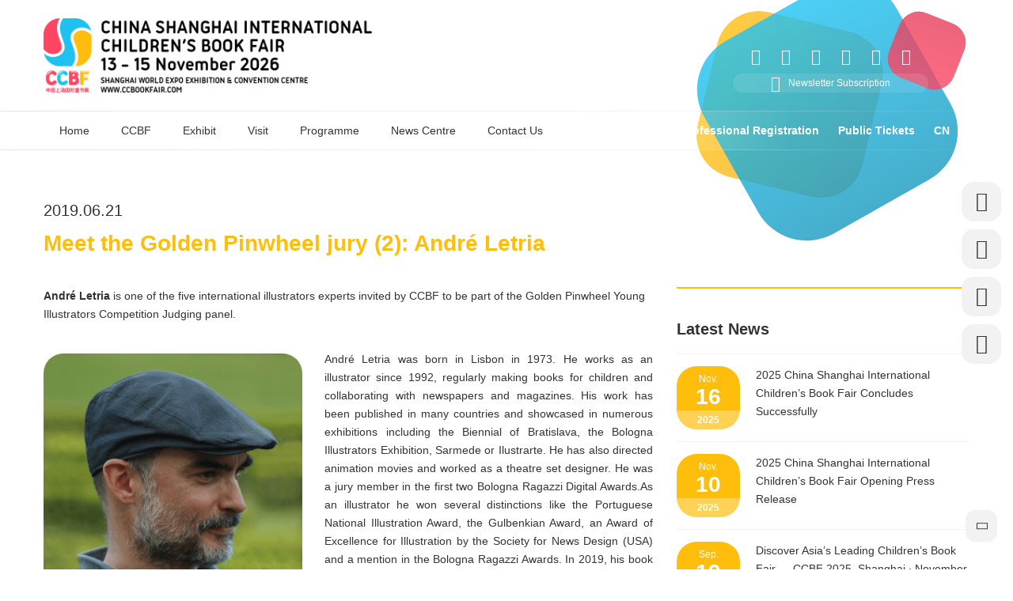

--- FILE ---
content_type: text/html; charset=UTF-8
request_url: http://ccbookfair.com/en/index/news-center/news/detail!GPjudgesintroduction-Andre
body_size: 15147
content:
<!DOCTYPE html>
<!--[if IE 8]>
<html class="ie8 ie-low" lang="zh-cmn-Hans"> <![endif]-->
<!--[if IE 9]>
<html class="ie9 ie-low" lang="zh-cmn-Hans"> <![endif]-->
<!--[if !IE]><!-->
<html lang="zh-cmn-Hans">
<!--<![endif]-->

<head>
    <meta charset="utf-8">
    <meta http-equiv="X-UA-Compatible" content="IE=edge">
    <meta name="viewport" content="width=device-width,initial-scale=1.0,maximum-scale=1.0,user-scalable=no">
    <meta name="csrf-token" content="VZz63k8lacwuaSWueu3Q4uNIVD89rV2dUuhCjVar">
    <meta name="renderer" content="webkit">
<title>Meet the Golden Pinwheel jury (2): André Letria | China Shanghai International Children's Book Fair</title>
<meta name="keywords" content="News"/>
<meta name="description" content="CCBF takes you on a tour to discover more about the experts who will be part of our illustration competition jury. Today, let’s set sails to Lisbon to know more about the André Letria’s creative work and life as an independent publisher."/>

<meta property="og:title" content="Meet the Golden Pinwheel jury (2): André Letria | China Shanghai International Children's Book Fair"/>
<meta property="og:description" content="CCBF takes you on a tour to discover more about the experts who will be part of our illustration competition jury. Today, let’s set sails to Lisbon to know more about the André Letria’s creative work and life as an independent publisher."/>
    <meta property="og:image" content="https://ccbookfair-storage.www.comocloud.net/ccbookfair/2019/10/14/20191014153625714ebe0d.png"/>

<meta name="twitter:card" content="summary_large_image">
<meta name="twitter:title" content="Meet the Golden Pinwheel jury (2): André Letria | China Shanghai International Children's Book Fair">
<meta name="twitter:description" content="CCBF takes you on a tour to discover more about the experts who will be part of our illustration competition jury. Today, let’s set sails to Lisbon to know more about the André Letria’s creative work and life as an independent publisher.">
    <meta name="twitter:image" content="https://ccbookfair-storage.www.comocloud.net/ccbookfair/2019/10/14/20191014153625714ebe0d.png">

        <link rel="apple-touch-icon" sizes="180x180" href="https://ccbookfair.com/modulesassets/comofrontend/favicons/apple-touch-icon.png?v=20260104">
    <link rel="icon" type="image/png" sizes="32x32" href="https://ccbookfair.com/modulesassets/comofrontend/favicons/favicon-32x32.png?v=20260104">
    <link rel="icon" type="image/png" sizes="16x16" href="https://ccbookfair.com/modulesassets/comofrontend/favicons/favicon-16x16.png?v=20260104">
    <link rel="manifest" href="https://ccbookfair.com/modulesassets/comofrontend/favicons/site.webmanifest?v=20260104">
    <meta name="msapplication-TileColor" content="#da532c">
    <meta name="theme-color" content="#ffffff">
    
<!-- ================== BASE CSS STYLE ================== -->
    <link rel="stylesheet" href="https://ccbookfair.com/modulesassets/comofrontend/css/bootstrap.min.css?v=20260104">
    <link rel="stylesheet" href="https://ccbookfair.com/modulesassets/comofrontend/plugin/swiper/swiper-3.4.2.min.css?v=20260104">
    <link rel="stylesheet" href="https://ccbookfair.com/modulesassets/comofrontend/plugin/fancybox/jquery.fancybox.min.css?v=20260104">
    <link rel="stylesheet" href="https://ccbookfair.com/modulesassets/comofrontend/css/base.css?v=20260104..">
    <link rel="stylesheet" href="https://ccbookfair.com/modulesassets/comofrontend/css/style_cn.css?v=20260104">
    <link rel="stylesheet" href="https://ccbookfair.com/modulesassets/comofrontend/css/fonts/iconfont/iconfont.css?v=20260104">
    <link rel="stylesheet" href="https://ccbookfair.com/modulesassets/comofrontend/css/fonts/lato/lato.css?v=20260104">
    <!-- ================== / BASE CSS STYLE ================== -->

    <link rel="stylesheet" href="https://ccbookfair.com/modulesassets/comofrontend/css/page_cms.css?v=20260104">
    <link rel="stylesheet" href="https://ccbookfair.com/modulesassets/comofrontend/css/bootstrap-select.min.css?v=20260104">

    <!-- ================== BASE JS ================== -->
    <script src="https://ccbookfair.com/modulesassets/comofrontend/app.min.js?v=20260104"></script>

    <script src="https://ccbookfair.com/vendor/jsvalidation/js/jsvalidation.js"></script>
    <script src="https://ccbookfair.com/modulesassets/comofrontend/js/lodash/lodash.min.js?v=20260104"></script>

    <script>
        $.ajaxSetup({
            headers: {
                'X-CSRF-TOKEN': $('meta[name="csrf-token"]').attr('content')
            }, beforeSend: function () {
                if(this.data && this.data.indexOf('disableShowLoading') == -1){
                    $.showLoading();
                }
            }, complete: function () {
                if(this.data && this.data.indexOf('disableShowLoading') == -1){
                    $.hideLoading();
                }
            }
        });

        $.isEmpty = function (obj) {
            if (is_numeric(obj)) {
                return false;
            }
            return _.isEmpty(obj);
        };
        $.showLoading = function () {
            $('.ajax-loader').addClass('in');
        };
        $.hideLoading = function () {
            $('.ajax-loader').removeClass('in');
        };
        $.fn.showModal = function () {
            $(this).modal({backdrop: 'static', keyboard: false});
        };
        $.fn.hideModal = function () {
            $(this).modal('hide');
        };
    </script>
</head>
<body>

<img class="wechat_share_image" style="display: block; position: absolute; width: 0px; height: 0px; left: 0; top: 0;opacity: 0; z-index: -1;" src="https://ccbookfair-storage.www.comocloud.net/ccbookfair/2019/10/14/2019101415363121d403b7.png">

<!-- 警告框 -->
<div class="como-warning-box">
    <style>
        .como-warning-box {
            display: block;
            position: fixed;
            width: 100%;
            height: 30px;
            line-height: 30px;
            text-align: center;
            font-size: 14px;
            font-weight: 600;
            color: #fff;
            background: rgba(231, 28, 36, 0.8);
            z-index: 1000;
            -moz-transition: transform .5s ease-out;
            -webkit-transition: transform .5s ease-out;
            -ms-transition: transform .5s ease-out;
            transition: transform .5s ease-out;
            -moz-transform: translate(0, -30px);
            -webkit-transform: translate(0, -30px);
            -ms-transform: translate(0, -30px);
            transform: translate(0, -30px);
        }

        .como-warning-box.in {
            -moz-transform: translate(0, 0);
            -webkit-transform: translate(0, 0);
            -ms-transform: translate(0, 0);
            transform: translate(0, 0);
        }

        .como-warning-box i {
            display: inline-block;
            position: relative;
            width: 14px;
            height: 14px;
            top: 8px;
            margin-right: 6px;
            vertical-align: top;
            -webkit-background-size: 14px 14px;
            background-size: 14px 14px;
            background-image: url('[data-uri]');
        }

        .como-warning-box span {
            display: inline-block;
            margin-right: 6px;
        }
    </style>
</div>
<!-- header -->
<header id="header">
    <div class="container">
        <div class="header-top">
            <a href="https://www.ccbookfair.com/" class="logo">
                <div class="logo-text">
                                            <img src="https://ccbookfair.com/modulesassets/comofrontend/css/img/logo_text_en.png?v=20260104" alt="">
                                    </div>
            </a>
            <div class="sns">
                <a href="javascript:;" class="i i-wechat show-code">
                    <!-- 桌面版二维码 -->
                    <div class="wechat-box">
                        <div class="qr-code">
                            <img src="https://ccbookfair.com/modulesassets/comofrontend/images/qr-code.jpg?v=20260104" alt="">
                        </div>
                    </div>
                </a>
                <a href="https://www.xiaohongshu.com/user/profile/649002d2000000002a0366c8" target="_blank" class="i i-xiaohongshu"></a>
                <a href="https://weibo.com/278177114" target="_blank" class="i i-weibo"></a>
                <a href="javascript:;" class="i i-tiktok show-code">
                    <!-- 桌面版二维码 -->
                    <div class="wechat-box">
                        <div class="qr-code">
                                                            <img src="https://ccbookfair.com/modulesassets/comofrontend/images/tiktok-code-en.jpg?v=20260104" alt="">
                                                    </div>
                    </div>
                </a>
                <a href="https://www.facebook.com/ccbookfair/" target="_blank" class="i i-facebook"></a>
                <a target="_blank" href="https://www.instagram.com/ccbookfair" class="i i-ins"></a>
                <div class="mail-btn">
                    <a href="javascript:;" class="content i-mail">
                        <i class="i i-mail"></i><span>Newsletter Subscription</span>
                    </a>
                </div>
            </div>
        </div>
        <div class="anime-rotating">
                        <div class="block-overflow ">
                <div class="color-block-orange"></div>
                <div class="color-block-blue"></div>
                <div class="color-block-pink"></div>
                <div class="menu">
                    <a href="/cn/index/news-center/news/detail!GPjudgesintroduction-Andre"
                       class="lan">CN</a>
                    <div class="menu-button">
                        <span></span>
                        <span></span>
                        <span></span>
                    </div>
                </div>
            </div>
        </div>
    </div>
    <div class="mask-ccbf"></div>
    <div class="global-nav">
        <div class="container">
            <div class="mobile-top">
                <div class="link-mobile">
                                            <a href="https://reg.ccbookfair.com/en?utm_source=website-en&utm_medium=cpc&utm_campaign=promotion" target="_blank">Professional Registration</a>
                        <a href="https://www.smartshanghai.com/event/80044" target="_blank">Public Tickets</a>
                                    </div>
                <div class="close-box">
                    <div class="anime-rotating">
                        <div class="block-overflow active">
                            <div class="color-block-orange"></div>
                            <div class="color-block-blue"></div>
                            <div class="color-block-pink"></div>
                        </div>
                    </div>
                    <button class="close-btn i i-close"></button>
                </div>
            </div>
                        <nav class="nav-list">
                <ul class="first-level-menu">
                        <li >
                <a class="" target="_self" href="https://www.ccbookfair.com/">Home</a>
                                            </li>
                    <li class=has-sub>
                <a class="no-link" target="_self" href="javascript:;">CCBF</a>
                                    <i class="i i-arrow-right-solid"></i>
                                                    <div class="second-level-menu-wrap collapse">
                        <ul class="second-level-menu">
                                                            <li >
                                    <div class="link-wrap">
                                        <a class="" target="_self" href="https://www.ccbookfair.com/en/index/ccbf/CCBFgeneral">About CCBF</a>
                                                                            </div>
                                                                    </li>

                                                            <li >
                                    <div class="link-wrap">
                                        <a class="" target="_self" href="https://www.ccbookfair.com/en/index/ccbf/dates-and-venue">Dates & Venue</a>
                                                                            </div>
                                                                    </li>

                                                            <li >
                                    <div class="link-wrap">
                                        <a class="" target="_self" href="https://www.ccbookfair.com/en/index/ccbf/PreviousReview">Previous Review</a>
                                                                            </div>
                                                                    </li>

                                                            <li >
                                    <div class="link-wrap">
                                        <a class="" target="_self" href="https://www.ccbookfair.com/en/index/ccbf/organisation">Organisation</a>
                                                                            </div>
                                                                    </li>

                                                    </ul>
                    </div>
                            </li>
                    <li class=has-sub>
                <a class="no-link" target="_self" href="javascript:;">Exhibit</a>
                                    <i class="i i-arrow-right-solid"></i>
                                                    <div class="second-level-menu-wrap collapse">
                        <ul class="second-level-menu">
                                                            <li >
                                    <div class="link-wrap">
                                        <a class="" target="_self" href="https://www.ccbookfair.com/en/index/exhibit/why-exhibit">Why Exhibit</a>
                                                                            </div>
                                                                    </li>

                                                            <li >
                                    <div class="link-wrap">
                                        <a class="" target="_self" href="https://www.ccbookfair.com/en/index/exhibit/call-for-applications">How to Exhibit</a>
                                                                            </div>
                                                                    </li>

                                                            <li >
                                    <div class="link-wrap">
                                        <a class="" target="_self" href="https://www.ccbookfair.com/en/index/exhibit/sections">Fair Sections</a>
                                                                            </div>
                                                                    </li>

                                                            <li >
                                    <div class="link-wrap">
                                        <a class="" target="_self" href="https://www.ccbookfair.com/en/index/exhibit/ccbf-feedback2025">Quotes About CCBF 2025</a>
                                                                            </div>
                                                                    </li>

                                                    </ul>
                    </div>
                            </li>
                    <li class=has-sub>
                <a class="no-link" target="_self" href="javascript:;">Visit</a>
                                    <i class="i i-arrow-right-solid"></i>
                                                    <div class="second-level-menu-wrap collapse">
                        <ul class="second-level-menu">
                                                            <li >
                                    <div class="link-wrap">
                                        <a class="" target="_self" href="https://www.ccbookfair.com/en/index/visit/general-information">General Information</a>
                                                                            </div>
                                                                    </li>

                                                            <li >
                                    <div class="link-wrap">
                                        <a class="" target="_self" href="https://www.ccbookfair.com/en/index/visit/Floor-Plan">Floor Plan</a>
                                                                            </div>
                                                                    </li>

                                                            <li >
                                    <div class="link-wrap">
                                        <a class="" target="_self" href="https://www.ccbookfair.com/en/index/visit/why-visit">Why Visit</a>
                                                                            </div>
                                                                    </li>

                                                            <li >
                                    <div class="link-wrap">
                                        <a class="" target="_self" href="https://www.ccbookfair.com/en/index/visit/visa-for-china">Visa Exemption Policy</a>
                                                                            </div>
                                                                    </li>

                                                            <li >
                                    <div class="link-wrap">
                                        <a class="" target="_blank" href="https://www.shchildrenhealth.com/en">Shanghai Children's Health & Wellness Fair</a>
                                                                            </div>
                                                                    </li>

                                                    </ul>
                    </div>
                            </li>
                    <li class=has-sub>
                <a class="no-link" target="_self" href="javascript:;">Programme</a>
                                    <i class="i i-arrow-right-solid"></i>
                                                    <div class="second-level-menu-wrap collapse">
                        <ul class="second-level-menu">
                                                            <li >
                                    <div class="link-wrap">
                                        <a class="" target="_self" href="https://www.ccbookfair.com/en/index/programme/programme-overview">Programme Overview</a>
                                                                            </div>
                                                                    </li>

                                                            <li >
                                    <div class="link-wrap">
                                        <a class="" target="_self" href="https://www.ccbookfair.com/en/index/programme/conference-and-seminars">Conference & Seminars</a>
                                                                            </div>
                                                                    </li>

                                                            <li >
                                    <div class="link-wrap">
                                        <a class="" target="_self" href="https://www.ccbookfair.com/en/index/programme/theillustratorsurvivalcorner">The Illustrators Survival Corner</a>
                                                                            </div>
                                                                    </li>

                                                            <li >
                                    <div class="link-wrap">
                                        <a class="" target="_blank" href="http://www.ccbfgoldenpinwheel.com.cn/en">Golden Pinwheel Young Illustrators Competition</a>
                                                                            </div>
                                                                    </li>

                                                            <li >
                                    <div class="link-wrap">
                                        <a class="" target="_self" href="https://www.ccbookfair.com/en/index/programme/illustratorsurvivalcornermenu">Illustrators Avenue</a>
                                                                            </div>
                                                                    </li>

                                                            <li >
                                    <div class="link-wrap">
                                        <a class="" target="_self" href="https://www.ccbookfair.com/en/index/programme/secondmenu-children-s">Children Plus: Comics</a>
                                                                            </div>
                                                                    </li>

                                                            <li >
                                    <div class="link-wrap">
                                        <a class="" target="_self" href="https://www.ccbookfair.com/en/index/programme/spotlight-on-new-books">Spotlight on New Books</a>
                                                                            </div>
                                                                    </li>

                                                            <li >
                                    <div class="link-wrap">
                                        <a class="" target="_self" href="https://www.ccbookfair.com/en/index/programme/shvip">SHVIP Fellowship</a>
                                                                            </div>
                                                                    </li>

                                                            <li >
                                    <div class="link-wrap">
                                        <a class="" target="_self" href="https://www.ccbookfair.com/en/index/programme/public-events">Connecting the City</a>
                                                                            </div>
                                                                    </li>

                                                            <li >
                                    <div class="link-wrap">
                                        <a class="" target="_self" href="https://www.ccbookfair.com/en/index/programme/More-Highlights">Other Highlights</a>
                                                                            </div>
                                                                    </li>

                                                    </ul>
                    </div>
                            </li>
                    <li class=has-sub>
                <a class="no-link" target="_self" href="javascript:;">News Centre</a>
                                    <i class="i i-arrow-right-solid"></i>
                                                    <div class="second-level-menu-wrap collapse">
                        <ul class="second-level-menu">
                                                            <li >
                                    <div class="link-wrap">
                                        <a class="" target="_self" href="https://www.ccbookfair.com/en/index/news-center/news">News</a>
                                                                            </div>
                                                                    </li>

                                                            <li >
                                    <div class="link-wrap">
                                        <a class="" target="_self" href="https://www.ccbookfair.com/en/index/news-center/media-partersen">Partners</a>
                                                                            </div>
                                                                    </li>

                                                            <li >
                                    <div class="link-wrap">
                                        <a class="" target="_self" href="https://www.ccbookfair.com/en/index/news-center/pressrelease-menu">Press Release</a>
                                                                            </div>
                                                                    </li>

                                                            <li >
                                    <div class="link-wrap">
                                        <a class="" target="_self" href="https://www.ccbookfair.com/en/index/news-center/media-contact">Media Contact</a>
                                                                            </div>
                                                                    </li>

                                                            <li >
                                    <div class="link-wrap">
                                        <a class="" target="_self" href="https://www.ccbookfair.com/en/index/news-center/photos-and-videos">Photos & Videos</a>
                                                                            </div>
                                                                    </li>

                                                    </ul>
                    </div>
                            </li>
                    <li >
                <a class="" target="_self" href="https://www.ccbookfair.com/en/index/contact-CCBF">Contact Us</a>
                                            </li>
            </ul>

            </nav>
            <div class="header-quick-link">
                                    <a href="https://reg.ccbookfair.com/en?utm_source=website-en&utm_medium=cpc&utm_campaign=promotion" target="_blank">Professional Registration</a>
                    <a href="https://www.smartshanghai.com/event/80044" target="_blank">Public Tickets</a>
                
                                <a href="/cn/index/news-center/news/detail!GPjudgesintroduction-Andre"
                   class="lan">CN</a>
            </div>
            <!-- 手机版sns -->
            <div class="mobile-sns">

                <a href="javascript:;" class="i i-wechat pop-code" data-src="https://ccbookfair.com/modulesassets/comofrontend/images/qr-code.jpg?v=20260104"></a>
                <a href="https://www.xiaohongshu.com/user/profile/649002d2000000002a0366c8" target="_blank" class="i i-xiaohongshu"></a>
                <a href="https://weibo.com/278177114" target="_blank" class="i i-weibo"></a>
                                    <a href="javascript:;" class="i i-tiktok pop-code" data-src="https://ccbookfair.com/modulesassets/comofrontend/images/tiktok-code-en.jpg?v=20260104"></a>
                                <a href="https://www.facebook.com/ccbookfair/" target="_blank" class="i i-facebook"></a>
                <a target="_blank" href="https://www.instagram.com/ccbookfair" class="i i-ins"></a>
                <div class="mail-btn">
                    <a href="javascript:;" class="content i-mail">
                        <i class="i i-mail"></i><span>Newsletter Subscription</span>
                    </a>
                </div>
            </div>
        </div>
        <!-- 手机版二维码菜单 -->
        <div class="wechat-box-full">
            <button class="close-btn i i-close"></button>
            <div class="qr-code">
                <img src="https://ccbookfair.com/modulesassets/comofrontend/images/qr-code.jpg?v=20260104" alt="">
            </div>
        </div>
    </div>
</header>
<script>
    function search(type) {
        $('.list-loading-box.' + type).removeClass('hide');
        var q = $('.' + type).val();
        if (q.length != 0 && q.trim().length != 0) {
            $.post("https://ccbookfair.com/en/quick_search", {
                q: q,
                _token: 'VZz63k8lacwuaSWueu3Q4uNIVD89rV2dUuhCjVar'
            }, function (rsp) {
                var search_list = rsp;
                $('.search-result').find('ul').empty();
                if (search_list.length==0) {
                    var html = '<p class="no-search-result">NO RESULT</p>';
                    $('.search-result').find('ul').append(html);
                }else {
                    $.each(search_list, function (key, items) {
                        if (items.length > 0) {
                            var html = '<li>';
                            html += '<h4>' + items[0].entity_category + '</a></h4>';
                            $.each(items, function (index, item) {
                                html += '<span><a href="' + item.url + '">' + item.title + '</a></span>';
                            });
                            html += '<a href=' + items[0].full_search_url + ' class="more">More<i class="i i-right"></i></a>';
                            html += '</li>';

                            $('.search-result').find('ul').append(html);
                        }
                    });
                }
            });
        }
        $('.list-loading-box.' + type).addClass('hide');
    }
    function show_warning_box(warning_html) {
        if ($('.como-warning-box.in').length > 0) {
            $('.como-warning-box p').remove();
            $('.como-warning-box').removeClass('in');
        }
        $('.como-warning-box').prepend(warning_html);
        setTimeout(function () {
            $('.como-warning-box').addClass('in');
        }, 1000);
        $('.como-warning-box').click(function () {
            $(this).removeClass('in');
        });
    }
    </script>

    <div id="main">
    <div class="container">
        <div class="page-title">
            <time class="page-title-time">2019.06.21</time>
            <h1 class="page-title-h1 w-8">Meet the Golden Pinwheel jury (2): Andr&eacute; Letria</h1>
        </div>
        <div class="content-body row">
            <div class="col-md-8 col-sm-12">
                                    <!-- layout 12 -->
<article class="container-cms-page"
         >
    <!-- block:文本 -->
<section id="block5d19a408a98f2961986155"
         class="cms-block  margin-t-0 margin-b-default   cms-section-ff6c76k"
         >

                                    <!-- comoeditor::templates.block.body.text START -->
<div class="cms-item cms-item-text">
        <p><strong>Andr&eacute; Letria</strong> is one of the five international illustrators experts invited by CCBF to be part of the Golden Pinwheel Young Illustrators Competition Judging panel.</p>
    </div>
            </section>
<!-- block:图文 -->
<section id="block5d19a408aa57d038689715"
         class="cms-block  margin-t-0 margin-b-default this-media-left this-media-not-surround this-media-lg  cms-section-c97c76l"
         >

                                    <!-- comoeditor::templates.block.body.image_text START -->
<div class="cms-item cms-item-mixed">
    <div class="pull-media">
        <figure class="cms-item-image">
            <a class="img-src img-middle cur-default" href="javascript:;" target="_self">
			<img src="https://ccbookfair-storage.www.comocloud.net/ccbookfair/2019/06/21/20190621112959272a566a.png" alt="André-Letria" title="André-Letria">
		</a>
                    </figure>
    </div>
            <div class="cms-item-text">
            <p style="text-align:justify">Andr&eacute; Letria was born in Lisbon in 1973. He works as an illustrator since 1992, regularly making books for children and collaborating with newspapers and magazines. His work has been published in many countries and showcased in numerous exhibitions including the Biennial of Bratislava, the Bologna Illustrators Exhibition, Sarmede or Ilustrarte. He has also directed animation movies and worked as a theatre set designer. He was a jury member in the first two Bologna Ragazzi Digital Awards.As an illustrator he won several distinctions like the Portuguese National Illustration Award, the Gulbenkian Award, an Award of Excellence for Illustration by the Society for News Design (USA) and a mention in the Bologna Ragazzi Awards. In 2019, his book titled&nbsp;A Guerra&nbsp;(War) won the Talking Pictures Award (USA), the Little Hakka Prize (China), the Nami Concours Grand Prix (Korea), as well as being selected in the Bologna Illustrators Exhibition. In 2010 he founded Pato L&oacute;gico, his own independent publishing house.He frequently visits schools and libraries in and outside of Portugal to talk about his work and hold creative workshops.</p>

        </div>
    </div>            </section>
<!-- block:文本 -->
<section id="block5d19a408abbb4299193066"
         class="cms-block  margin-t-0 margin-b-compact   cms-section-5aec77l"
         >

                                    <!-- comoeditor::templates.block.body.text START -->
<div class="cms-item cms-item-text">
        <p>Let&rsquo;s hear more about him in this short interview he answered for us.</p>
    </div>
            </section>
<!-- block:文本 -->
<section id="block5d19a408ac661071697623"
         class="cms-block  margin-t-0 margin-b-default   cms-section-b2ec76m"
         >

                                    <!-- comoeditor::templates.block.body.text START -->
<div class="cms-item cms-item-text">
        <p style="text-align:justify"><strong>CCBF: How do you combine your work as an illustrator and as a publisher? </strong></p>

<p style="text-align:justify"><strong>Andr&eacute;:</strong> I try to divide very strictly my days in order to deal with the different challenges associated to each activity, although sometimes they have to and should be combined. As a publisher my experience as an illustrator can be very useful when it comes to orientate an ongoing illustration work and as an illustrator that publishes his own books the knowledge of the whole process of conceiving and producing a book helps me with some creative choices.</p>

<p style="text-align:justify">It&rsquo;s very difficult to have a preference between these two activities since I created Pato L&oacute;gico. Pato L&oacute;gico is an illustrator&rsquo;s publishing house. However, I wouldn&rsquo;t mind being less of a business manager and more of an artist.</p>
    </div>
            </section>
<!-- block:单图 -->
<section id="block5d19a408ad169686270301"
         class="cms-block  margin-t-0 margin-b-default   cms-section-db2c77m"
         >

                                    <!-- comoeditor::templates.block.body.image START -->
<figure class="cms-item cms-item-image">
    <a class="img-src img-middle cur-default" href="javascript:;" target="_self">
			<img src="https://ccbookfair-storage.www.comocloud.net/ccbookfair/2019/06/25/20190625163055e89437d7.jpg" alt="Pato Lógico" title="Pato Lógico">
		</a>
            <div class="caption">
            <p style="text-align:center">This is Pato L&oacute;gico&rsquo;s office, in an old industrial neighbourhood of Lisbon.&nbsp;</p>

        </div>
    </figure>            </section>
<!-- block:文本 -->
<section id="block5d19a408ae557479245309"
         class="cms-block  margin-t-0 margin-b-default   cms-section-ef2c76n"
         >

                                    <!-- comoeditor::templates.block.body.text START -->
<div class="cms-item cms-item-text">
        <p style="text-align:justify"><strong>CCBF: Some of your books have met great acclaim internationally. What do you think were the factors that entered into consideration to turn them into a success? Can you foresee if a book is going to work on the market?</strong></p>

<p style="text-align:justify"><strong>Andr&eacute;:</strong> I have no ability to foresee anything regarding the commercial impact of the books we publish. I try as much as possible to make my editorial choices based on artistic feelings, disregarding the few marketing notions I may have acquired during these years as a publisher. I always hope that if the books are honest and come from hard work they will have a deeper impact on the reader. I know that this way the risks of commercial failure will increase but at least I won&rsquo;t betray my artistic vision.</p>

<p>Nevertheless some of our books, including titles illustrated by me, have in fact been internationally acclaimed. I&rsquo;m sure this doesn&rsquo;t happen because they are commercially oriented objects. Maybe it&rsquo;s exactly the opposite. Maybe the answer can be found in the fact that they are not so conventional and they defy readers to take their time to absorb all of the many possible readings a picture book may offer.</p>
    </div>
            </section>
<!-- block:单图 -->
<section id="block5d19a408aef19945144260"
         class="cms-block  margin-t-0 margin-b-default   cms-section-e46c77n"
         >

                                    <!-- comoeditor::templates.block.body.image START -->
<figure class="cms-item cms-item-image">
    <a class="img-src img-middle cur-default" href="javascript:;" target="_self">
			<img src="https://ccbookfair-storage.www.comocloud.net/ccbookfair/2019/06/25/201906251631466a9c6e1f.jpg" alt="A Guerra" title="A Guerra">
		</a>
            <div class="caption">
            <p><em>The book A Guerra (War) is a good example of the risks taken by Pato L&oacute;gico. It&rsquo;s a very dark and pessimistic book that approaches a difficult subject with no concessions. Nevertheless it&rsquo;s working very well in terms of sales (Portuguese and international) and artistic recognition, having won numerous awards such as the Nami Grand Prix, the New York Book Fair Talking Pictures Award, or the Little Hakka Award.</em></p>

        </div>
    </figure>            </section>
<!-- block:文本 -->
<section id="block5d19a408b0205082601199"
         class="cms-block  margin-t-0 margin-b-default   cms-section-153c77o"
         >

                                    <!-- comoeditor::templates.block.body.text START -->
<div class="cms-item cms-item-text">
        <p style="text-align:justify"><strong>CCBF: Whether it is illustrating or publishing, you often work with people very close to you (family, close friends): it looks like a guiding principle. What drives you in your professional choices?</strong></p>

<p style="text-align:justify"><strong>Andr&eacute;: </strong>I started the publishing house as a personal project. I was tired of working as a freelance illustrator, doing poorly paid work without the compensation of artistic fulfilment. So I decided to create a publishing house that would leave me poorer but a bit happier.</p>

<p style="text-align:justify">The first step was to publish books illustrated by me with no restrictions except the ones related to the lack of money. I needed the creative freedom I was missing when working as a freelance illustrator. The second step was to work with authors that I admire. This included my father, with whom I work since the beginning of my activity as an illustrator.</p>

<p style="text-align:justify">In Pato L&oacute;gico we work very close to the authors. Almost every book that we publish comes from a very intense process of editing and art directing. Maybe this is why all these authors were Portuguese until a few years ago. The first choice criteria was and will always be the quality of their work but the proximity and the personal contact was also very important to facilitate the communication of my ideas as a publisher and as an art director to the writers and illustrators that work with us.</p>
    </div>
            </section>
<!-- block:单图 -->
<section id="block5d19a408b0c78033657872"
         class="cms-block  margin-t-0 margin-b-default   cms-section-e90c78o"
         >

                                    <!-- comoeditor::templates.block.body.image START -->
<figure class="cms-item cms-item-image">
    <a class="img-src img-middle cur-default" href="javascript:;" target="_self">
			<img src="https://ccbookfair-storage.www.comocloud.net/ccbookfair/2019/06/25/2019062516325624bafa6d.jpg" alt="Domingo vamos à luz" title="Domingo vamos à luz">
		</a>
            <div class="caption">
            <p style="text-align:justify">Domingo Vamos &agrave; Luz<em> </em>[CB1] <em>was the first book published by Pato L&oacute;gico. The text is from my father and it talks about a journey of a father and a son to see a soccer match. On their way to the match they meet friends and reminisce about a past filled with the memories of players, friends and family. The story is autobiographical. I am the son and the team is Benfica, from Lisbon.</em></p>

        </div>
    </figure>            </section>
<!-- block:文本 -->
<section id="block5d19a408b20a1822631291"
         class="cms-block  margin-t-0 margin-b-default   cms-section-8eac77f"
         >

                                    <!-- comoeditor::templates.block.body.text START -->
<div class="cms-item cms-item-text">
        <p style="text-align:justify"><strong>CCBF:&nbsp;You took part (and are still taking) part in many competitions, many of which were crowned with success. Why do you think it is important to take up this kind of challenge? How do awards shape one&rsquo;s career?</strong></p>

<p style="text-align:justify"><strong>Andr&eacute;:</strong> In the independent publishing industry one of the biggest challenges is to get visibility. We fight hard to have our own space in bookstores and to get the readers&rsquo; attention. Small independent publishing houses like Pato L&oacute;gico cannot compete with big or even medium publishing houses that have the ability to pay for campaigns to promote their books. Awards can help a lot on this fight.</p>

<p style="text-align:justify">An award can represent free media coverage and we also know that in general people tend to see awards as a validation of artistic work.</p>

<p style="text-align:justify">In the international scene an award can also represent a bigger chance of foreign rights sales which in our case represent a big part of our income.</p>

<p style="text-align:justify">Personally speaking, I like the idea of having my work recognised by my peers. And if the award comes with some money, that&rsquo;s even better. There&rsquo;s always a new book that needs financial investment.</p>
    </div>
            </section>
<!-- block:单图 -->
<section id="block5d19a408b2a75361750629"
         class="cms-block  margin-t-0 margin-b-default   cms-section-733c78f"
         >

                                    <!-- comoeditor::templates.block.body.image START -->
<figure class="cms-item cms-item-image">
    <a class="img-src img-middle cur-default" href="javascript:;" target="_self">
			<img src="https://ccbookfair-storage.www.comocloud.net/ccbookfair/2019/06/25/201906251633541edbc6ab.jpg" alt="A Guerra" title="A Guerra">
		</a>
            <div class="caption">
            <p style="text-align:center">A Guerra (War) is one of our most awarded books</p>

        </div>
    </figure>            </section>
<!-- block:文本 -->
<section id="block5d19a408b3db9766171918"
         class="cms-block  margin-t-0 margin-b-default   cms-section-28bc77g"
         >

                                    <!-- comoeditor::templates.block.body.text START -->
<div class="cms-item cms-item-text">
        <p style="text-align:justify"><strong>CCBF: What are your next projects in line?</strong></p>

<p style="text-align:justify"><strong>Andr&eacute;: </strong>I&rsquo;m starting to work on a new collection dedicated to philosophy for children. I&rsquo;m also trying to finish some other books that seem eternal ongoing projects.</p>

<p style="text-align:justify">Pato L&oacute;gico is also planning to move to a new space where it will be possible to develop a permanent educational service. We already work a lot with schools and public libraries but from now on we can have workshops, conferences and other events open to the public on our own space.</p>
    </div>
            </section>
<!-- block:单图 -->
<section id="block5d19a408b4764439319504"
         class="cms-block  margin-t-0 margin-b-default   cms-section-314c78g"
         >

                                    <!-- comoeditor::templates.block.body.image START -->
<figure class="cms-item cms-item-image">
    <a class="img-src img-middle cur-default" href="javascript:;" target="_self">
			<img src="https://ccbookfair-storage.www.comocloud.net/ccbookfair/2019/06/25/20190625163520d33a4893.jpg" alt="Workshop" title="Workshop">
		</a>
            <div class="caption">
            <p style="text-align:center">Examples of Pato L&oacute;gico&rsquo;s workshops</p>

        </div>
    </figure>            </section>
<!-- block:文本 -->
<section id="block5d19a408b59c7949765606"
         class="cms-block  margin-t-0 margin-b-default   cms-section-32cc77h"
         >

                                    <!-- comoeditor::templates.block.body.text START -->
<div class="cms-item cms-item-text">
        <p style="text-align:justify"><strong>CCBF:&nbsp;Can you recommend one of your favourite children&rsquo;s books and tell us rapidly why you like it so much?</strong></p>

<p style="text-align:justify"><strong>Andr&eacute;: </strong>One of the most gratifying moments I recall as a reader of picture books was the discovery of the book <em>On ne copie pas</em>, with text from Olivier Douzou and illustrations from Fr&eacute;d&eacute;rique Bertrand. The book was published in 1998 by Editions du Rouergue, a French publishing house that had the same Olivier Douzou as an art director. I work as an illustrator since 1992, but I can say that the way I looked at this activity changed when I discovered this and many other books published under Douzou&rsquo;s art direction and illustrated by a group of talented authors. These books showed me how a picture book should be: an artistic object where there&rsquo;s no frontier between image and text, where the reader is also an author being constantly challenged to find meaning using its own personal background.</p>
    </div>
            </section>
<!-- block:文本 -->
<section id="block5d19a408b6385517552457"
         class="cms-block  margin-t-0 margin-b-default   cms-section-8c3c77j"
         >

                                    <!-- comoeditor::templates.block.body.text START -->
            </section>

</article>

                            </div>

                        <div class="col-md-4 col-sm-12">
                                    <div class="related-news-list has-hr">
                        <h3 class="title">Latest News</h3>
                        <ul>
                                                                                                <li>
                                        <div class="time-label-block">
                                            <span class="month">Nov.</span>
                                            <span class="day">16</span>
                                            <span class="year">2025</span>
                                        </div>
                                        <p>
                                            <a href="https://ccbookfair.com/en/index/news-center/news/detail!ccbf-2025-closing-press-release"
                                               target="_self">
                                                2025 China Shanghai International Children&rsquo;s Book Fair Concludes Successfully
                                            </a>
                                        </p>
                                    </li>
                                                                    <li>
                                        <div class="time-label-block">
                                            <span class="month">Nov.</span>
                                            <span class="day">10</span>
                                            <span class="year">2025</span>
                                        </div>
                                        <p>
                                            <a href="https://ccbookfair.com/en/index/news-center/news/detail!ccbf-2025-opening-press-release"
                                               target="_self">
                                                2025 China Shanghai International Children&rsquo;s Book Fair Opening Press Release
                                            </a>
                                        </p>
                                    </li>
                                                                    <li>
                                        <div class="time-label-block">
                                            <span class="month">Sep.</span>
                                            <span class="day">19</span>
                                            <span class="year">2025</span>
                                        </div>
                                        <p>
                                            <a href="https://ccbookfair.com/en/index/news-center/news/detail!ccbf2025-highlights"
                                               target="_self">
                                                Discover Asia&rsquo;s Leading Children&rsquo;s Book Fair &mdash; CCBF 2025, Shanghai &middot; November 14&ndash;16, 2025
                                            </a>
                                        </p>
                                    </li>
                                                                    <li>
                                        <div class="time-label-block">
                                            <span class="month">Sep.</span>
                                            <span class="day">04</span>
                                            <span class="year">2025</span>
                                        </div>
                                        <p>
                                            <a href="https://ccbookfair.com/en/index/news-center/news/detail!GoldenPinwheel2025-finalist"
                                               target="_self">
                                                The Golden Pinwheel Young Illustrators Competition Releases the 2025 Finalists
                                            </a>
                                        </p>
                                    </li>
                                                                    <li>
                                        <div class="time-label-block">
                                            <span class="month">Aug.</span>
                                            <span class="day">18</span>
                                            <span class="year">2025</span>
                                        </div>
                                        <p>
                                            <a href="https://ccbookfair.com/en/index/news-center/news/detail!professional-visitor-registration-2025"
                                               target="_self">
                                                CCBF 2025 Professional Visitor Free Registration Now Open!
                                            </a>
                                        </p>
                                    </li>
                                                                                    </ul>
                    </div>
                            </div>
        </div>
        <div class="retuen-list">
            <a href="https://ccbookfair.com/en/index/news-center/news">
                <i class="i i-arrow-left"></i>
                <strong>Back to News Center</strong>
            </a>
        </div>
    </div>
    <div class="bdsharebuttonbox fixed-share-box">
    <a href="#" class="i i-wechat" data-cmd="weixin"></a>
    <a href="#" class="i i-weibo" data-cmd="tsina"></a>
    <a href="#" class="i i-facebook" data-cmd="fbook"></a>
    <a href="#" class="i i-twitter" data-cmd="twi"></a>
</div>
<button class="return-top i i-arrow-right"></button></div>

<!-- footer -->
<footer id="footer">
    <div class="footer-top">
        <div class="container">
            <div class="slogan">
                <div class="block-overflow">
                    <div class="color-box-1"></div>
                    <div class="color-box-2"></div>
                    <div class="slogan-img"></div>
                </div>
            </div>
            <div class="row">
                <div class="col-md-3 col-sm-6">
                    <div class="item">
                        <h3><span>Approved by</span></h3>
                        <p>
                            Shanghai Press &amp; Publication Administration
                        </p>
                    </div>
                </div>
                <div class="col-md-3 col-sm-6">
                    <div class="item">
                        <h3><span>Organised by</span></h3>
                        <p>Shanghai Xinhua Distribution Group Co., Ltd.</p>
                        <p>China Education Publishing &amp; Media Group Ltd. </p>
                        <p>
                            China Universal Press &amp; Publication Co., Ltd.
                        </p>
                    </div>
                </div>
                <div class="col-md-3 col-sm-6">
                    <div class="item">
                        <h3><span>Co-organised by</span></h3>
                        <div class="cooperation">
                            <p>Ronbo BolognaFiere Shanghai Ltd.</p>
                            <div class="pic pic-50">
                                <img src="https://ccbookfair.com/modulesassets/comofrontend/css/img/Ronbologo_en.svg?v=20260104" alt="">
                            </div>
                        </div>
                        <div class="cooperation">
                            <p>BolognaFiere China Ltd.</p>

                        </div>
                    </div>
                </div>
                <div class="col-md-3 col-sm-6">
                    <div class="item">
                        <h3><span>Powered by</span></h3>

                        <div class="cooperation">
                            <p>BolognaFiere S.p.A.</p>
                            <div class="pic">
                                <img src="https://ccbookfair.com/modulesassets/comofrontend/css/img/cooperation.png?v=20260104" alt="">
                            </div>
                        </div>

                                            </div>
                </div>
            </div>
                    </div>
    </div>
    <div class="footer-bottom">
        <div class="container">
            <div class="row">
                <div class="col-sm-8 footer-other-info">
                    <span>Ronbo BolognaFiere Shanghai Ltd.</span>
                                                            <i class="line"></i>
                    <a href="https://ccbookfair.com/en/category/page-list/detail!privacy-policy"> Privacy Policy</a>
                    <i class="line"></i>
                    <a href="https://ccbookfair.com/en/category/page-list/detail!cookies-policy">Cookies Policy </a>
                    <i class="line"></i>
                    <a href="https://ccbookfair.com/en/category/page-list/detail!use-of-images-policy">Use of Images Policy </a>
                    <i class="line"></i>
                    <a target="_blank" href="https://beian.miit.gov.cn">沪ICP备20001387号-2</a>
                </div>
                <div class="col-sm-4 made-info">
                    <span>Designed &amp; developed by</span>
                    <a class="text-hide como-brand" href="http://www.comonetwork.com" target="_blank">
                        comonetwork
                    </a>
                </div>
            </div>
        </div>
    </div>
</footer>
<div class="modal fade mail-modal" id="mail" tabindex="-1" role="dialog" aria-labelledby="myModalLabel"></div>

<div class="modal fade" id="full-gallery-box">
    <button class="pop-close i i-close" type="button" data-dismiss="modal"></button>
    <iframe name="gallery-iframe" src="about:blank" frameborder="0"></iframe>
</div>

<div class="full-loading-box" style="display: none">
    <img src="https://ccbookfair.com/modulesassets/comofrontend/css/img/list_loading.gif?v=20260104" alt="">
</div>
<script>
    window._bd_share_config = {
        common: {
            bdUrl: window.location.href
        },
        share: [{
            bdSign: 'off'
        },{
            bdCustomStyle: 'https://ccbookfair.com/modulesassets/comofrontend/css/base.css?v=20260104'
        }]
    };
    // ----------- cms -----------
    $('.swiper-container.swiper-cms').each(function() {
        $(this).swiper({
            nextButton: $(this).siblings('.swiper-next'),
            prevButton: $(this).siblings('.swiper-prev'),
            pagination: $(this).siblings('.swiper-pagination')[0],
            paginationClickable: true,
            lazyLoading : true,
            lazyLoadingInPrevNext : true,
        });
    });
</script>

<!-- modal -->
<div class="modal fade mail-modal" id="subscription" tabindex="-1" role="dialog" aria-labelledby="myModalLabel">
    <div class="modal-dialog modal-dialog-centered_sm" role="document">
        <div class="modal-content">
            <button class="close-btn i i-close" data-dismiss="modal"></button>
            <div class="mail-box">
                <h3 class="title">Successfully Subscribed!</h3>
                <div class="form-group">
                    <div class="btn-group">
                        <button class="btn btn-larger main-color" data-dismiss="modal">Close</button>
                    </div>
                </div>
            </div>
        </div>
    </div>
</div>

<script>
    $(document).ready(function () {
        //打开订阅的表单
        $('.i-mail').on('click', function(){
            $.get("https://ccbookfair.com/en/form",function(res){
                $("#mail").html('').html(res);
                $('#mail').showModal();
            });
        });

        var mailModal = '';
        if(mailModal === 'show'){
            $('.i-mail').click();
        }

        //Fancybox
        $('[data-fancybox]').fancybox({
            loop: false,
            slideShow: false,
            fullScreen: false,
            thumbs: false,
            closeClickOutside: false,
            baseClass: 'fancybox-ccbf',
            caption: function(instance, item) {
                var $this = $(this);
                var captionText = $this.next('.caption').html() || '';
                var filename = $this.data('file-name');
                var downloadElement = '<a class="fancy-btn download" href="' + $this.data('link') + '?attname='+filename+'"><i class="i i-download"></i><span>下载大图</span></a>';
                var downloadElementCenter = '<a class="fancy-btn download v-center" href="' + $this.data('link') + '?attname='+filename+'"><i class="i i-download"></i><span>下载大图</span></a>';
                var readMoreElement = '<span class="fancy-btn readmore"><i class="i i-arrow-bottom"></i></span>';
                var bg = '<div class="fancybox-caption-bg"></div>';
                // if (captionText.length == 0) {
                //     return downloadElementCenter
                // }
                if (captionText.length > 150) {
                    // return '<div class="caption hidemore">' + captionText + '</div>'+ readMoreElement + downloadElement + bg;
                    return '<div class="caption hidemore">' + captionText + '</div>'+ readMoreElement + bg;
                } else {
                    //return '<div class="caption">' + captionText + '</div>' + downloadElement + bg;
                    return '<div class="caption">' + captionText + '</div>' + bg;
                }

            }
        });
        $('body').on('click', '.fancy-btn.readmore', function(){
            $(this).prev('.caption').toggleClass('hidemore')
        })
    });
</script>
<!-- Global site tag (gtag.js) - Google Analytics -->
<script async src="https://www.googletagmanager.com/gtag/js?id=UA-116175320-1"></script>
<script>
  window.dataLayer = window.dataLayer || [];
  function gtag(){dataLayer.push(arguments);}
  gtag('js', new Date());

  gtag('config', 'UA-116175320-1');
</script>

<!-- Global site tag (gtag.js) - Google Ads: 717314000 -->
<script>
(function() {
	var el_ua_for_miniprogram = navigator.userAgent.toLowerCase();
	if (el_ua_for_miniprogram.indexOf('miniprogram') === -1) {
		var script = document.createElement('script');
		script.src = "https://www.googletagmanager.com/gtag/js?id=AW-717314000";
		script.async = true;
		document.head.appendChild(script);

		window.dataLayer = window.dataLayer || [];
		function gtag(){dataLayer.push(arguments);}
			gtag('js', new Date());
			gtag('config', 'AW-717314000');
	}
})();
</script>
<script type="text/javascript">
window._agl = window._agl || [];
(function () {
    _agl.push(
        ['production', '_f7L2XwGXjyszb4d1e2oxPybgD']
    );
    (function () {
        var agl = document.createElement('script');
        agl.type = 'text/javascript';
        agl.async = true;
        agl.src = 'https://fxgate.baidu.com/angelia/fcagl.js?production=_f7L2XwGXjyszb4d1e2oxPybgD';
        var s = document.getElementsByTagName('script')[0];
        s.parentNode.insertBefore(agl, s);
    })();
})();
window._agl && window._agl.push(['track', ['success', {t: 3}]])
</script>
</body>
</html>


--- FILE ---
content_type: text/css
request_url: https://ccbookfair.com/modulesassets/comofrontend/css/base.css?v=20260104..
body_size: 16767
content:
/* -------------------------------
 * 共用类
-------------------------------- */
.margin-auto {
  margin: auto;
}
.margin-0 {
  margin: 0 !important;
}
.margin-30 {
  margin: 30px !important;
}
.m-t-0 {
  margin-top: 0 !important;
}
.m-t-2 {
  margin-top: 2px !important;
}
.m-t-5 {
  margin-top: 5px !important;
}
.m-t-10 {
  margin-top: 10px !important;
}
.m-t-15 {
  margin-top: 15px !important;
}
.m-t-20 {
  margin-top: 20px !important;
}
.m-t-30 {
  margin-top: 30px !important;
}
.m-l-0 {
  margin-left: 0 !important;
}
.m-l-5 {
  margin-left: 5px !important;
}
.m-l-10 {
  margin-left: 10px !important;
}
.m-l-15 {
  margin-left: 15px !important;
}
.m-l-20 {
  margin-left: 20px !important;
}
.m-l-30 {
  margin-left: 30px !important;
}
.m-r-0 {
  margin-right: 0 !important;
}
.m-r-5 {
  margin-right: 5px !important;
}
.m-r-10 {
  margin-right: 10px !important;
}
.m-r-15 {
  margin-right: 15px !important;
}
.m-r-20 {
  margin-right: 20px !important;
}
.m-r-30 {
  margin-right: 30px !important;
}
© .m-b-0 {
  margin-bottom: 0 !important;
}
.m-b-5 {
  margin-bottom: 5px !important;
}
.m-b-10 {
  margin-bottom: 10px !important;
}
.m-b-15 {
  margin-bottom: 15px !important;
}
.m-b-20 {
  margin-bottom: 20px !important;
}
.m-b-30 {
  margin-bottom: 30px !important;
}
.padding-0 {
  padding: 0 !important;
}
.p-t-0 {
  padding-top: 0 !important;
}
.p-t-10 {
  padding-top: 10px !important;
}
.p-t-15 {
  padding-top: 15px !important;
}
.p-t-20 {
  padding-top: 20px !important;
}
.p-t-30 {
  padding-top: 30px !important;
}
.p-l-0 {
  padding-left: 0 !important;
}
.p-l-5 {
  padding-left: 5px !important;
}
.p-l-10 {
  padding-left: 10px !important;
}
.p-l-15 {
  padding-left: 15px !important;
}
.p-l-20 {
  padding-left: 20px !important;
}
.p-l-30 {
  padding-left: 30px !important;
}
.p-r-0 {
  padding-right: 0 !important;
}
.p-r-5 {
  padding-right: 5px !important;
}
.p-r-10 {
  padding-right: 10px !important;
}
.p-r-15 {
  padding-right: 15px !important;
}
.p-r-20 {
  padding-right: 20px !important;
}
.p-r-30 {
  padding-right: 30px !important;
}
.p-b-0 {
  padding-bottom: 0 !important;
}
.p-b-5 {
  padding-bottom: 5px !important;
}
.p-b-10 {
  padding-bottom: 10px !important;
}
.p-b-15 {
  padding-bottom: 15px !important;
}
.p-b-20 {
  padding-bottom: 20px !important;
}
.p-b-30 {
  padding-bottom: 30px !important;
}

.img-src {
  font: 0/0 a;
}
.img-src > img {
  max-width: 100%;
  max-height: 100%;
}
.img-top,
.img-middle,
.img-bottom {
  font-size: 0;
  text-align: center;
}
.img-top:after,
.img-middle:after,
.img-bottom:after {
  content: '';
  display: inline-block;
  width: 0;
  height: 100%;
}
.img-top:after,
.img-top > img {
  vertical-align: top;
}
.img-middle:after,
.img-middle > img {
  vertical-align: middle;
}
.img-bottom:after,
.img-bottom > img {
  vertical-align: bottom;
}

.no-link {
  cursor: default !important;
}
.text-underline {
  text-decoration: underline !important;
}

.lockscroll,
.lockscroll body {
  height: 100vh !important;
  overflow: hidden !important;
}
.col-offset-left-xs-1 {
  padding-left: calc(8.333% + 15px);
}

/* -------------------------------
* 全局项
-------------------------------- */
/* html,body {
    -ms-touch-select: none;
    -webkit-user-select: none;
    -moz-user-select: none;
    -ms-user-select: none;
    user-select: none;
} */
body {
  font: 400 14px/1.65 'Lato', Helvetica, Arial, 'PingFangSC', 'Hiragino Sans GB',
    'Microsoft YaHei', sans-serif;
  color: #333;
  -webkit-font-smoothing: antialiased;
  -moz-osx-font-smoothing: grayscale;
  overflow-x: hidden;
}
a {
  color: inherit;
}
a:hover,
a:focus {
  text-decoration: none;
  color: inherit;
  outline: none;
}
button {
  outline: none !important;
  border-radius: 0;
}

/* --- animate  --- */
@-webkit-keyframes bounceIn {
  from,
  20%,
  40%,
  60%,
  80%,
  to {
    -webkit-animation-timing-function: cubic-bezier(0.215, 0.61, 0.355, 1);
    animation-timing-function: cubic-bezier(0.215, 0.61, 0.355, 1);
  }

  0% {
    opacity: 0;
    -webkit-transform: scale3d(0.3, 0.3, 0.3);
    transform: scale3d(0.3, 0.3, 0.3);
  }

  20% {
    -webkit-transform: scale3d(1.1, 1.1, 1.1);
    transform: scale3d(1.1, 1.1, 1.1);
  }

  40% {
    -webkit-transform: scale3d(0.9, 0.9, 0.9);
    transform: scale3d(0.9, 0.9, 0.9);
  }

  60% {
    opacity: 1;
    -webkit-transform: scale3d(1.03, 1.03, 1.03);
    transform: scale3d(1.03, 1.03, 1.03);
  }

  80% {
    -webkit-transform: scale3d(0.97, 0.97, 0.97);
    transform: scale3d(0.97, 0.97, 0.97);
  }

  to {
    opacity: 1;
    -webkit-transform: scale3d(1, 1, 1);
    transform: scale3d(1, 1, 1);
  }
}
@keyframes bounceIn {
  from,
  20%,
  40%,
  60%,
  80%,
  to {
    -webkit-animation-timing-function: cubic-bezier(0.215, 0.61, 0.355, 1);
    animation-timing-function: cubic-bezier(0.215, 0.61, 0.355, 1);
  }

  0% {
    opacity: 0;
    -webkit-transform: scale3d(0.3, 0.3, 0.3);
    transform: scale3d(0.3, 0.3, 0.3);
  }

  20% {
    -webkit-transform: scale3d(1.1, 1.1, 1.1);
    transform: scale3d(1.1, 1.1, 1.1);
  }

  40% {
    -webkit-transform: scale3d(0.9, 0.9, 0.9);
    transform: scale3d(0.9, 0.9, 0.9);
  }

  60% {
    opacity: 1;
    -webkit-transform: scale3d(1.03, 1.03, 1.03);
    transform: scale3d(1.03, 1.03, 1.03);
  }

  80% {
    -webkit-transform: scale3d(0.97, 0.97, 0.97);
    transform: scale3d(0.97, 0.97, 0.97);
  }

  to {
    opacity: 1;
    -webkit-transform: scale3d(1, 1, 1);
    transform: scale3d(1, 1, 1);
  }
}
.bounceIn {
  -webkit-animation-duration: 0.75s;
  animation-duration: 0.75s;
  -webkit-animation-name: bounceIn;
  animation-name: bounceIn;
}

@-webkit-keyframes bounceOut {
  20% {
    -webkit-transform: scale3d(0.9, 0.9, 0.9);
    transform: scale3d(0.9, 0.9, 0.9);
  }

  50%,
  55% {
    opacity: 1;
    -webkit-transform: scale3d(1.1, 1.1, 1.1);
    transform: scale3d(1.1, 1.1, 1.1);
  }

  to {
    opacity: 0;
    -webkit-transform: scale3d(0.3, 0.3, 0.3);
    transform: scale3d(0.3, 0.3, 0.3);
  }
}

@keyframes bounceOut {
  20% {
    -webkit-transform: scale3d(0.9, 0.9, 0.9);
    transform: scale3d(0.9, 0.9, 0.9);
  }

  50%,
  55% {
    opacity: 1;
    -webkit-transform: scale3d(1.1, 1.1, 1.1);
    transform: scale3d(1.1, 1.1, 1.1);
  }

  to {
    opacity: 0;
    -webkit-transform: scale3d(0.3, 0.3, 0.3);
    transform: scale3d(0.3, 0.3, 0.3);
  }
}

.bounceOut {
  -webkit-animation-duration: 0.75s;
  animation-duration: 0.75s;
  -webkit-animation-name: bounceOut;
  animation-name: bounceOut;
}

/* ------ */

/* 背景颜色 */
.global-nav .first-level-menu > li:hover > a,
.global-nav .second-level-menu > li:hover > .link-wrap,
.global-nav .three-level-menu > li:hover a,
.guide-header .link-wrap,
.nav-aside li.active a,
.nav-aside li:hover a,
.time-label-block,
.filter-box .select-item .bootstrap-select > .dropdown-menu li a:focus,
.filter-box .select-item .bootstrap-select > .dropdown-menu li a:hover,
.mail-box .btn.main-color {
  background: #ffbe0c;
}
.label-element {
  background: rgba(255, 190, 12, 0.9);
}

@media (min-width: 769px) {
  .global-nav .first-level-menu > li.is-active > a {
    color: #ffbe0c;
  }
}
@media (max-width: 768px) {
  .global-nav .first-level-menu > li.active > a {
    color: #ffbe0c;
  }
  .global-nav .second-level-menu > li.active > .link-wrap > a {
    color: #ffbe0c;
  }
}

/* 文字颜色 */
.swiper-carousel-text h3,
.page-title-h1,
.card-list .card-item .card-label,
.pagination-block li.num a:hover,
.pagination-block li.num.active a,
.download-info h3,
.mail-box > .title {
  color: #ffbe0c;
}

.related-news-list.has-hr,
.pagination-block li.num a:hover:after,
.pagination-block li.num.active a:after,
.footer-top .item h3 span {
  border-color: #ffbe0c !important;
}

.swiper-pagination-ccbf .swiper-pagination-bullet-active,
.pagination-block li .control:hover,
.retuen-list a:hover {
  background: #1fc3f3;
}
.swiper-carousel-text .more i,
.swiper-carousel-text .more span,
.layout-element .info a:hover,
.card-list .card-item .read-more:hover,
.card-list.has-img .card-item .link-list a:hover {
  color: #1fc3f3;
}
.footer-top .item h3,
.swiper-pagination-ccbf .swiper-pagination-bullet-active,
.card-list.has-hr,
.timeline-list.has-hr {
  border-color: #1fc3f3 !important;
}

/* header */
#header {
  position: relative;
  z-index: 2;
  margin-bottom: 30px;
}
.header-top {
  position: relative;
  z-index: 1;
  height: 140px;
  padding: 23px 0;
}
@media (min-width: 769px) {
  .header-top {
    z-index: 10;
  }
}
.header-top:after {
  content: '';
  display: table;
  clear: both;
}
#header .logo {
  float: left;
  font-size: 0;
}
#header .logo-img {
  display: inline-block;
  vertical-align: top;
  width: 55px;
  height: 94px;
}
#header .logo img {
  width: auto;
  height: 100%;
}
#header .logo-img {
  margin-right: 20px;
}
#header .logo-text {
  display: inline-block;
  vertical-align: top;
  width: 278px;
  height: 94px;
}
@media (max-width: 768px) {
  #header {
    z-index: 2;
  }
  #header.open {
    z-index: 3;
  }
  #header:after {
    content: '';
    position: absolute;
    z-index: 1;
    left: 0;
    bottom: 0;
    width: 100%;
    height: 1px;
    background: -webkit-linear-gradient(
      left,
      rgba(230, 230, 230, 1),
      rgba(242, 242, 242, 0)
    );
    background: -moz-linear-gradient(
      left,
      rgba(255, 255, 255, 1),
      rgba(255, 255, 255, 0)
    );
    background: -ms-linear-gradient(
      left,
      rgba(255, 255, 255, 1),
      rgba(255, 255, 255, 0)
    );
    background: linear-gradient(
      left,
      rgba(255, 255, 255, 1),
      rgba(255, 255, 255, 0)
    );
  }
  .header-top {
    padding: 0;
    height: 70px;
    font-size: 0;
  }
  .header-top:after {
    content: '';
    width: 0;
    height: 100%;
    display: inline-block;
    vertical-align: middle;
  }
  #header .logo {
    float: none;
    display: inline-block;
    vertical-align: middle;
  }
  #header .logo-img {
    width: 23px;
    height: 38px;
    margin-right: 8px;
  }
  #header .logo-text {
    width: 112px;
    height: 38px;
  }
}
@media (max-width: 767px) {
  .header-top {
    height: 54px;
  }
}
@media (min-width: 769px) {
  .global-nav {
    position: relative;
    height: 50px;
    background: -webkit-linear-gradient(
      left,
      rgba(255, 255, 255, 1),
      rgba(255, 255, 255, 0) 78.52%
    );
    background: -moz-linear-gradient(
      left,
      rgba(255, 255, 255, 1),
      rgba(255, 255, 255, 0) 78.52%
    );
    background: -ms-linear-gradient(
      left,
      rgba(255, 255, 255, 1),
      rgba(255, 255, 255, 0) 78.52%
    );
    background: linear-gradient(
      left,
      rgba(255, 255, 255, 1),
      rgba(255, 255, 255, 0) 78.52%
    );
  }
}
.global-nav {
  z-index: 2;
}
.global-nav:before,
.global-nav:after {
  position: absolute;
  left: 0;
  content: '';
  width: 100%;
  height: 1px;
  background: -webkit-linear-gradient(
    left,
    rgba(230, 230, 230, 1),
    rgba(242, 242, 242, 0)
  );
  background: -moz-linear-gradient(
    left,
    rgba(230, 230, 230, 1),
    rgba(242, 242, 242, 0)
  );
  background: -ms-linear-gradient(
    left,
    rgba(230, 230, 230, 1),
    rgba(242, 242, 242, 0)
  );
  background: linear-gradient(
    left,
    rgba(230, 230, 230, 1),
    rgba(242, 242, 242, 0)
  );
}
.global-nav:before {
  top: 0;
}
.global-nav:after {
  bottom: 0;
}
.global-nav ul {
  padding-left: 0;
  margin-bottom: 0;
}
.global-nav li {
  list-style: none;
}
.global-nav .nav-list {
  float: left;
}
.global-nav .first-level-menu:after {
  content: '';
  display: table;
  clear: both;
}
.global-nav .first-level-menu > li {
  float: left;
}
.global-nav .first-level-menu > li > a {
  padding: 0 20px;
  height: 100%;
  line-height: 50px;
  display: block;
  -webkit-transition: background 0.2s ease-out, color 0.2s ease-out;
  transition: background 0.2s ease-out, color 0.2s ease-out;
  border-radius: 15px;
}

.global-nav .first-level-menu > li > i {
  display: none;
}
.global-nav .first-level-menu > li:hover > a {
  color: #fff;
}
.global-nav .second-level-menu-wrap {
  position: absolute;
  z-index: 1;
  padding-top: 5px;
  opacity: 0;
  visibility: hidden;
}
@media (min-width: 769px) {
  .global-nav .second-level-menu-wrap {
    display: block;
    -webkit-transition: opacity 0.3s ease-out, visibility 0.3s ease-out;
    transition: opacity 0.3s ease-out, visibility 0.3s ease-out;
  }
}
.global-nav .first-level-menu > li:hover .second-level-menu-wrap {
  opacity: 1;
  visibility: visible;
}
.global-nav .second-level-menu {
  position: relative;
  padding: 15px 0;
  background: rgba(255, 255, 255, 0.9);
  border-radius: 25px;
  -webkit-box-shadow: 0 0 10px rgba(0, 0, 0, 0.2);
  box-shadow: 0 0 10px rgba(0, 0, 0, 0.2);
  overflow: hidden;
}

.global-nav .second-level-menu > li > .link-wrap {
  position: relative;
  padding: 8px 0;
  line-height: 1.5;
  width: 250px;
}
.global-nav .second-level-menu > li:hover > .link-wrap {
  color: #fff;
}
@media (min-width: 769px) {
  .global-nav .second-level-menu {
    width: 250px;
    transition: width 1s cubic-bezier(0.49, -0.3, 0.68, 1.23);
  }
  .global-nav .second-level-menu.expand {
    width: 500px;
  }
  .global-nav .second-level-menu > li > .link-wrap:after {
    position: absolute;
    content: '';
    left: 250px;
    top: 0;
    width: 1px;
    height: 100%;
    background: rgba(0, 0, 0, 0.1);
  }
  .global-nav .second-level-menu > li:hover .three-level-menu {
    opacity: 1;
    visibility: visible;
  }
}
.global-nav .second-level-menu > li > .link-wrap > a {
  display: block;
  padding: 0 20px;
}
.global-nav .second-level-menu > li > .link-wrap > i {
  position: absolute;
  right: 0;
  top: 0;
  width: 36px;
  height: 100%;
  font-size: 12px;
  text-align: center;
  cursor: pointer;
}
.global-nav .second-level-menu > li > .link-wrap > i:before {
  position: absolute;
  top: 50%;
  left: 50%;
  -webkit-transform: translate(-50%, -50%) scale(0.9);
  -ms-transform: translate(-50%, -50%) scale(0.9);
  transform: translate(-50%, -50%) scale(0.9);
}
.global-nav .three-level-menu {
  position: absolute;
  z-index: 1;
  top: 0;
  right: 0;
  width: 250px;
  padding: 15px 0;
  opacity: 0;
  visibility: hidden;
}
@media (min-width: 769px) {
  .global-nav .three-level-menu {
    height: 100%;
    display: block;
    -webkit-transition: opacity 0.3s ease-out 1s, visibility 0.3s ease-outs 1s;
    transition: opacity 0.3s ease-out 1s, visibility 0.3s ease-out 1s;
  }
}
.global-nav .three-level-menu.active {
  opacity: 1;
  visibility: visible;
}
.global-nav .three-level-menu > li > a {
  display: block;
  line-height: 1.5;
  padding: 8px 20px;
}
.global-nav .three-level-menu > li:hover a {
  color: #fff;
}
.global-nav .header-quick-link {
  float: right;
  height: 50px;
  width: 33.333%;
  text-align: center;
}
.global-nav .header-quick-link a {
  height: 100%;
  line-height: 50px;
  margin: 0 10px;
  color: #fff;
  font-weight: 800;
}
.global-nav .header-quick-link .has-line {
  position: relative;
}
.global-nav .header-quick-link .has-line:after {
  position: absolute;
  width: 1px;
  height: 14px;
  background: rgba(255, 255, 255, 0.3);
}
.global-nav .mobile-top {
  display: none;
}
.global-nav .mobile-sns {
  display: none;
}
.wechat-box-full {
  display: none;
}
.header-top .sns {
  position: absolute;
  bottom: 23px;
  right: 0;
  width: 30%;
  text-align: center;
  font-size: 0;
}
.header-top .sns .mail-btn {
  margin-top: 10px;
}
.header-top .sns .content {
  width: auto;
  display: inline-block;
  padding: 0 48px;
  border-radius: 12px;
  font-size: 0;
  background: rgba(255, 255, 255, 0.1);
}
.header-top .sns .content i {
  display: inline-block;
  vertical-align: middle;
  margin-right: 10px;
  font-size: 20px;
}
.header-top .sns .content span {
  display: inline-block;
  vertical-align: middle;
  font-size: 12px;
  color: #fff;
}
.header-top .sns a {
  position: relative;
  margin: 0 7px;
  width: 24px;
  height: 24px;
  line-height: 24px;
  display: inline-block;
  vertical-align: top;
  font-size: 20px;
  color: #fff;
}
.header-top .sns .wechat-box {
  position: absolute;
  opacity: 0;
  visibility: hidden;
  left: -87px;
  top: 40px;
  width: 200px;
  height: 200px;
  padding: 7px;
  background: #fff;
  border-radius: 25px;
  box-shadow: 0 0 10px rgba(0, 0, 0, 0.2);
  -webkit-transition: opacity 0.3s, visibility 0.3s;
  transition: opacity 0.3s, visibility 0.3s;
}
.header-top .sns .wechat-box.open {
  opacity: 1;
  visibility: visible;
}
.header-top .sns .wechat-box .qr-code {
  overflow: hidden;
}
.header-top .sns .wechat-box img {
  max-width: 100%;
  max-height: 100%;
}
.header-top .sns .wechat-box:before {
  position: absolute;
  top: -7px;
  left: 50%;
  content: '';
  width: 20px;
  height: 20px;
  border-radius: 6px;
  background: #fff;
  -webkit-transform: translateX(-50%) rotate(45deg);
  -ms-transform: translateX(-50%) rotate(45deg);
  transform: translateX(-50%) rotate(45deg);
}
@media (max-width: 768px) {
  .global-nav {
    opacity: 0;
    visibility: hidden;
    position: fixed;
    top: 0;
    left: 0;
    width: 100vw;
    height: 100vh;
    padding: 5px;
    -webkit-transform: scale(0.9);
    -ms-transform: scale(0.9);
    transform: scale(0.9);
    transition: opacity 0.5s cubic-bezier(0.215, 0.61, 0.355, 1) 0.5s,
      transform 0.5s cubic-bezier(0.215, 0.61, 0.355, 1) 0.5s;
    -webkit-transition: opacity 0.5s cubic-bezier(0.215, 0.61, 0.355, 1) 0.5s,
      transform 0.5s cubic-bezier(0.215, 0.61, 0.355, 1) 0.5s;
  }
  .global-nav.open {
    opacity: 1;
    visibility: visible;
    -webkit-transform: scale(1);
    -ms-transform: scale(1);
    transform: scale(1);
  }
  .global-nav.out {
    opacity: 0;
    visibility: visible;
    -webkit-transform: scale(0.9);
    -ms-transform: scale(0.9);
    transform: scale(0.9);
  }
  .global-nav .container {
    z-index: 2;
    padding: 0;
    width: 100%;
    height: 100%;
    background: #fff;
    border-radius: 20px;
    overflow: auto;
  }
  .global-nav .mobile-top {
    position: relative;
    display: block;
    height: 110px;
    padding-bottom: 20px;
  }
  .global-nav .mobile-top:after {
    content: '';
    position: absolute;
    bottom: 0;
    left: 0;
    width: 100%;
    height: 1px;
    background: -webkit-linear-gradient(
      left,
      rgba(230, 230, 230, 1),
      rgba(242, 242, 242, 0)
    );
    background: -moz-linear-gradient(
      left,
      rgba(230, 230, 230, 1),
      rgba(242, 242, 242, 0)
    );
    background: -ms-linear-gradient(
      left,
      rgba(230, 230, 230, 1),
      rgba(242, 242, 242, 0)
    );
    background: linear-gradient(
      left,
      rgba(230, 230, 230, 1),
      rgba(242, 242, 242, 0)
    );
  }
  .global-nav .mobile-top .anime-rotating {
    top: -5px;
  }
  .global-nav .mobile-top .link-mobile {
    position: absolute;
    z-index: 2;
    left: 0;
    bottom: 20px;
  }
  .global-nav .mobile-top .link-mobile a {
    display: inline-block;
    padding: 0 15px;
    font-size: 16px;
    line-height: 1;
    font-weight: 800;
    border-right: 1px solid #e6e6e6;
  }
  .global-nav .mobile-top .link-mobile a:last-child {
    border: none;
  }
  .global-nav .close-box {
    position: absolute;
    right: 10px;
  }
  .global-nav .close-box .close-btn {
    position: absolute;
    z-index: 1;
    right: 10px;
    top: 5px;
    width: 40px;
    height: 40px;
    line-height: 40px;
    padding: 0;
    font-size: 20px;
    color: #fff;
    border: none;
    background: none;
  }
  .global-nav .nav-list {
    width: 100%;
    min-height: calc(100vh - 110px - 145px);
    float: none;
  }
  .global-nav .first-level-menu > li {
    position: relative;
    float: none;
  }
  .global-nav .first-level-menu > li:after {
    content: '';
    position: absolute;
    bottom: 0;
    left: 0;
    width: 100%;
    height: 1px;
    background: -webkit-linear-gradient(
      left,
      rgba(230, 230, 230, 1),
      rgba(242, 242, 242, 0)
    );
    background: -moz-linear-gradient(
      left,
      rgba(230, 230, 230, 1),
      rgba(242, 242, 242, 0)
    );
    background: -ms-linear-gradient(
      left,
      rgba(230, 230, 230, 1),
      rgba(242, 242, 242, 0)
    );
    background: linear-gradient(
      left,
      rgba(230, 230, 230, 1),
      rgba(242, 242, 242, 0)
    );
  }
  .global-nav .first-level-menu > li > a {
    height: 55px !important;
    line-height: 55px;
    font-size: 16px;
  }
  .global-nav .first-level-menu > li:hover > a,
  .global-nav .first-level-menu > li.active > a {
    background: #fff;
    color: #333;
  }
  .global-nav .first-level-menu > li > i {
    display: block;
    position: absolute;
    top: 0;
    right: 0;
    width: 55px;
    height: 55px;
    line-height: 55px;
    text-align: center;
  }
  .global-nav .first-level-menu > li > i:before {
    display: block;
    -webkit-transform: rotate(90deg);
    -ms-transform: rotate(90deg);
    transform: rotate(90deg);
  }
  .global-nav .first-level-menu > li.active > i:before {
    -webkit-transform: rotate(-90deg);
    -ms-transform: rotate(-90deg);
    transform: rotate(-90deg);
  }
  .global-nav .second-level-menu-wrap {
    position: static;
    width: 100%;
    opacity: 1;
    visibility: visible;
    padding: 0;
  }
  .global-nav .second-level-menu {
    border-radius: 0;
    background: none;
    box-shadow: none;
    padding: 0;
  }
  .global-nav .second-level-menu > li > .link-wrap {
    width: 100%;
    padding: 10px 0;
  }
  .global-nav .second-level-menu > li > .link-wrap > a {
    padding-left: 38px;
  }
  .global-nav .second-level-menu > li > .link-wrap > i {
    width: 55px;
    height: 100%;
    font-size: 16px;
    text-align: center;
  }
  .global-nav .second-level-menu > li > .link-wrap > i:before {
    display: block;
    -webkit-transform: translate(-50%, -50%) scale(1) rotate(90deg);
    -ms-transform: translate(-50%, -50%) scale(1) rotate(90deg);
    transform: translate(-50%, -50%) scale(1) rotate(90deg);
  }
  .global-nav .second-level-menu > li:hover > .link-wrap {
    background: #fff;
    color: #333;
  }
  .global-nav .second-level-menu > li.active > .link-wrap > i {
    color: #333;
  }
  .global-nav .second-level-menu > li.active > .link-wrap > i:before {
    -webkit-transform: translate(-50%, -50%) scale(1) rotate(-90deg);
    -ms-transform: translate(-50%, -50%) scale(1) rotate(-90deg);
    transform: translate(-50%, -50%) scale(1) rotate(-90deg);
  }
  .global-nav .three-level-menu {
    position: static;
    width: 100%;
    opacity: 1;
    visibility: visible;
    padding: 0;
  }
  .global-nav .three-level-menu > li > a {
    padding: 10px 20px 10px 54px;
  }
  .global-nav .three-level-menu > li:hover a {
    background: #fff;
    color: #333;
  }
  .global-nav .mobile-sns {
    margin: 30px 0;
    display: block;
    font-size: 0;
  }
  .global-nav .mobile-sns a {
    display: inline-block;
    width: 35px;
    height: 35px;
    line-height: 35px;
    font-size: 30px;
    margin: 0 10px;
    text-align: center;
  }
  .wechat-box-full {
    opacity: 0;
    visibility: hidden;
    display: block;
    position: absolute;
    z-index: 2;
    top: 0;
    left: 0;
    right: 0;
    bottom: 0;
    background: rgba(0, 0, 0, 0.9);
    font-size: 0;
    text-align: center;
    -webkit-transition: opacity 0.5s, visibility 0.5s;
    transition: opacity 0.5s, visibility 0.5s;
  }
  .wechat-box-full.open {
    opacity: 1;
    visibility: visible;
  }
  .wechat-box-full:after {
    content: '';
    width: 0;
    height: 100%;
    display: inline-block;
    vertical-align: middle;
  }
  .wechat-box-full .qr-code {
    display: inline-block;
    vertical-align: middle;
    width: 200px;
    height: 200px;
    border-radius: 20px;
    overflow: hidden;
    padding: 5px;
    background: #fff;
  }
  .wechat-box-full .qr-code img {
    max-width: 100%;
    max-height: 100%;
  }
  .wechat-box-full .close-btn {
    position: absolute;
    top: 20px;
    right: 10px;
    width: 50px;
    height: 50px;
    line-height: 50px;
    text-align: center;
    padding: 0;
    border: none;
    background: none;
    color: #fff;
    opacity: 1;
    font-size: 20px;
  }
  .global-nav .header-quick-link {
    display: none;
  }
  .global-nav:before,
  .global-nav:after {
    display: none;
  }

  .global-nav .mobile-sns .mail-btn {
    margin-top: 15px;
  }
  .global-nav .mobile-sns .content {
    width: auto;
    padding: 0 48px;
    height: 35px;
    line-height: 35px;
    font-size: 0;
    background: rgba(242, 242, 242, 0.9);
    border-radius: 12px;
  }
  .global-nav .mobile-sns .content i {
    display: inline-block;
    vertical-align: middle;
    margin-right: 10px;
    font-size: 30px;
  }
  .global-nav .mobile-sns .content span {
    display: inline-block;
    vertical-align: middle;
    font-size: 14px;
  }
}
@media (max-width: 767px) {
  .global-nav .container {
    margin: 0;
  }
  .global-nav .mobile-sns {
    margin: 60px 0 20px;
    padding-left: 10px;
    width: 100%;
  }
  .global-nav .mobile-sns a {
    width: 24px;
    height: 24px;
    line-height: 24px;
    font-size: 24px;
    margin: 0 8px;
  }
  .global-nav .nav-list {
    width: 100%;
    min-height: calc(100vh - 110px - 164px);
    float: none;
  }
  .global-nav .mobile-sns .content i {
    font-size: 24px;
  }
}

/* animation */
.anime-rotating {
  position: absolute;
  right: -30px;
  top: 0;
}
.anime-rotating .block-overflow {
  width: 400px;
  height: 220px;
  -webkit-transform: translate3d(0, 0, 0);
  transform: translate3d(0, 0, 0);
  overflow: visible;
}
.anime-rotating .block-overflow.clip {
  overflow: hidden;
}
.anime-rotating .block-overflow.active {
  overflow: hidden;
}
.anime-rotating .color-block-orange {
  position: absolute;
  top: 25px;
  right: 150px;
  width: 214px;
  height: 214px;
  border-radius: 54px;
  background: -webkit-linear-gradient(
    left,
    rgba(255, 191, 13, 1),
    rgba(249, 166, 74, 1)
  );
  background: -moz-linear-gradient(
    left,
    rgba(255, 182, 102, 1),
    rgba(249, 166, 74, 1)
  );
  background: -ms-linear-gradient(
    left,
    rgba(255, 182, 102, 1),
    rgba(249, 166, 74, 1)
  );
  background: linear-gradient(
    left,
    rgba(255, 182, 102, 1),
    rgba(249, 166, 74, 1)
  );
  opacity: 0.8;
  -webkit-transform: rotate(13.5deg);
  -ms-transform: rotate(13.5deg);
  transform: rotate(13.5deg);
}
.anime-rotating .color-block-blue {
  position: absolute;
  top: 0;
  right: 70px;
  margin-left: 20px;
  width: 279px;
  height: 279px;
  border-radius: 70px;
  background: -webkit-linear-gradient(
    left,
    rgba(31, 195, 243, 1),
    rgba(24, 154, 192, 1)
  );
  background: -moz-linear-gradient(
    left,
    rgba(31, 195, 243, 1),
    rgba(24, 154, 192, 1)
  );
  background: -ms-linear-gradient(
    left,
    rgba(31, 195, 243, 1),
    rgba(24, 154, 192, 1)
  );
  background: linear-gradient(
    left,
    rgba(31, 195, 243, 1),
    rgba(24, 154, 192, 1)
  );
  opacity: 0.8;
  -webkit-transform: rotate(60.5deg);
  -ms-transform: rotate(60.5deg);
  transform: rotate(60.5deg);
}
.anime-rotating .color-block-pink {
  position: absolute;
  z-index: 1;
  top: 20px;
  right: 40px;
  width: 88px;
  height: 88px;
  background: -webkit-linear-gradient(
    left,
    rgba(255, 69, 100, 1),
    rgba(230, 62, 90, 1)
  );
  background: -moz-linear-gradient(
    left,
    rgba(255, 69, 100, 1),
    rgba(230, 62, 90, 1)
  );
  background: -ms-linear-gradient(
    left,
    rgba(255, 69, 100, 1),
    rgba(230, 62, 90, 1)
  );
  background: linear-gradient(
    left,
    rgba(255, 69, 100, 1),
    rgba(230, 62, 90, 1)
  );
  border-radius: 26px;
  -webkit-transform: rotate(-68.3deg);
  -ms-transform: rotate(-68.3deg);
  transform: rotate(-68.3deg);
  opacity: 0.8;
}
.anime-rotating .menu {
  display: none;
}

@media (max-width: 768px) {
  .header-top .sns {
    display: none;
  }
  .anime-rotating {
    z-index: 1;
    right: 10px;
  }
  .anime-rotating .color-block-orange {
    top: 10px;
    right: auto;
    left: 0;
    width: 90px;
    height: 90px;
    border-radius: 18px;
  }
  .anime-rotating .color-block-blue {
    margin: 0;
    top: 0;
    left: 5px;
    width: 110px;
    height: 110px;
    border-radius: 26px;
  }
  .anime-rotating .color-block-pink {
    top: 10px;
    right: 0;
    width: 38px;
    height: 38px;
    border-radius: 12px;
  }
  .anime-rotating .block-overflow {
    width: 135px;
    height: 114px;
    overflow: visible !important;
  }
  .anime-rotating .menu {
    display: block;
  }
  .anime-rotating .menu a {
    position: absolute;
    left: 40px;
    top: 20px;
    padding-right: 10px;
    font-size: 18px;
    line-height: 1;
    color: #fff;
    border-right: 1px solid rgba(255, 255, 255, 0.3);
  }
  .anime-rotating .menu .menu-button {
    position: absolute;
    z-index: 1;
    top: 20px;
    right: 10px;
    width: 18px;
    cursor: pointer;
  }
  .anime-rotating .menu .menu-button span {
    display: block;
    width: 100%;
    height: 2px;
    margin-bottom: 5px;
    background: #fff;
    border-radius: 2px;
  }
  .anime-rotating .menu .menu-button span:last-child {
    margin-bottom: 0;
  }
}

#main {
  position: relative;
  padding-bottom: 100px;
}
@media (max-width: 768px) {
  #main {
    z-index: 2;
  }
}
@media (max-width: 767px) {
  #main {
    padding-bottom: 60px;
  }
}
/* index kv */
.swiper-container-kv {
  width: 100%;
  margin-bottom: 60px;
  border-radius: 25px;
  overflow: hidden;
}
@media (max-width: 768px) {
  .swiper-container-kv {
    margin-bottom: 40px;
  }
}
.swiper-container-kv .img-src img {
  width: 100%;
  height: 100%;
}
.swiper-prev-ccbf,
.swiper-next-ccbf {
  position: absolute;
  z-index: 1;
  top: 50%;
  -webkit-transform: translateY(-50%);
  -ms-transform: translateY(-50%);
  transform: translateY(-50%);
  width: 28px;
  height: 28px;
  line-height: 28px;
  font-size: 14px;
  text-align: center;
  color: #fff;
  border-radius: 50%;
  background: rgba(51, 51, 51, 0.5);
  cursor: pointer;
}
.swiper-prev-ccbf:after,
.swiper-next-ccbf:after {
  position: absolute;
  z-index: 1;
  top: 50%;
  left: 50%;
  content: '';
  width: 60px;
  height: 60px;
  -webkit-transform: translate(-50%, -50%);
  -ms-transform: translate(-50%, -50%);
  transform: translate(-50%, -50%);
}
.swiper-prev-ccbf {
  left: 20px;
}
.swiper-next-ccbf {
  right: 20px;
}
.swiper-prev-ccbf:hover,
.swiper-next-ccbf:hover {
  background: #1ec2f2;
}
.swiper-prev-ccbf.swiper-button-disabled,
.swiper-next-ccbf.swiper-button-disabled {
  background: rgba(51, 51, 51, 0.3);
}
.swiper-prev-ccbf.swiper-button-disabled:hover,
.swiper-next-ccbf.swiper-button-disabled:hover {
  background: rgba(51, 51, 51, 0.3);
  cursor: not-allowed;
}
.swiper-container-kv .swiper-pagination-ccbf {
  bottom: 60px;
}
.swiper-pagination-ccbf span {
  width: 10px;
  height: 10px;
  border: 2px solid rgba(51, 51, 51, 0.5);
  background: transparent;
  opacity: 1;
}
.swiper-container-kv .announcement {
  height: 40px;
  background: #808080;
}
.swiper-container-kv .announcement .text {
  position: relative;
  width: 100%;
  height: 100% !important;
  display: inline-block;
  vertical-align: middle;
  font-size: 0;
  white-space: nowrap;
}
.swiper-container-kv .announcement .text a {
  position: relative;
  margin-bottom: 0;
  margin-right: 10px;
  display: inline-block;
  vertical-align: top;
  font-size: 14px;
  color: #fff;
}
.swiper-container-kv .announcement .text a:before {
  content: '•';
  margin-right: 10px;
  color: rgba(0, 0, 0, 0.2);
}
@media (max-width: 767px) {
  .swiper-container-kv {
    height: 259px;
  }
  .swiper-container-kv .swiper-prev-ccbf,
  .swiper-container-kv .swiper-next-ccbf {
    display: none;
  }
  .swiper-container-kv .img-src {
    height: 100%;
  }
  .swiper-container-kv .swiper-pagination-ccbf {
    bottom: 5px;
  }
}
/* index page */
.row-layout-flow > .col-md-4 {
  margin-top: 30px;
}
.row-layout-flow {
  margin-bottom: 60px;
}
@media (max-width: 768px) {
  .row-layout-flow {
    margin-bottom: 40px;
  }
}
.carousel-box {
  position: relative;
  height: 373px;
}
.carousel-box .carousel-bg {
  position: absolute;
  right: 0;
  width: 83.8%;
  height: 100%;
  background: -webkit-linear-gradient(
    left,
    rgba(255, 255, 255, 1),
    rgba(244, 244, 244, 1)
  );
  background: -moz-linear-gradient(
    left,
    rgba(255, 255, 255, 1),
    rgba(244, 244, 244, 1)
  );
  background: -ms-linear-gradient(
    left,
    rgba(255, 255, 255, 1),
    rgba(244, 244, 244, 1)
  );
  background: linear-gradient(
    left,
    rgba(255, 255, 255, 1),
    rgba(244, 244, 244, 1)
  );
  border-radius: 25px;
}
.carousel-box .embed-wrapper {
  position: absolute;
  left: 0;
  top: 50%;
  width: 61%;
  -webkit-transform: translateY(-50%);
  -ms-transform: translateY(-50%);
  transform: translateY(-50%);
  border-radius: 23px;
  overflow: hidden;
  -webkit-box-shadow: 0 0 10px rgba(0, 0, 0, 0.2);
  box-shadow: 0 0 10px rgba(0, 0, 0, 0.2);
}
.carousel-box .embed-responsive {
  padding-bottom: 66.666%;
}
.carousel-box .embed-responsive .swiper-slide {
  width: 100% !important;
}
.carousel-text {
  position: absolute;
  top: 0;
  right: 0;
  width: 39%;
  padding: 30px;
  height: 100%;
}
.swiper-carousel-text {
  width: 100%;
  height: 100%;
}
.swiper-carousel-text .swiper-slide {
  opacity: 0 !important;
}
.swiper-carousel-text .swiper-slide:first-child.one {
  opacity: 1 !important;
}
.swiper-carousel-text .swiper-slide-active {
  opacity: 1 !important;
}
.swiper-carousel-text h3 {
  margin-top: 0;
  margin-bottom: 20px;
  line-height: 28px;
  font-size: 20px;
  font-weight: 800;
}
.swiper-carousel-text .paragraph {
  max-height: 150px;
}
.swiper-carousel-text .paragraph p {
  font-size: 14px;
}
.swiper-carousel-text .paragraph p:last-child {
  margin-bottom: 0;
}
.swiper-carousel-text .more {
  position: absolute;
  left: 0;
  bottom: 0;
  font-size: 0;
}
.swiper-carousel-text .more i,
.swiper-carousel-text .more span {
  display: inline-block;
  vertical-align: middle;
}
.swiper-carousel-text .more i {
  margin-left: 5px;
}
.swiper-carousel-text .more span {
  font-size: 14px;
  font-weight: 800;
}
@media (max-width: 768px) {
  .carousel-box {
    margin-bottom: 30px;
  }
}
@media (max-width: 767px) {
  .carousel-box {
    padding: 0 20px;
    height: auto;
    margin-bottom: 20px;
  }
  .carousel-box .carousel-bg {
    width: 100%;
    background: -webkit-linear-gradient(
      bottom,
      rgba(242, 242, 242, 1),
      rgba(255, 255, 255, 1)
    );
    background: -moz-linear-gradient(
      bottom,
      rgba(242, 242, 242, 1),
      rgba(255, 255, 255, 1)
    );
    background: -ms-linear-gradient(
      bottom,
      rgba(242, 242, 242, 1),
      rgba(255, 255, 255, 1)
    );
    background: linear-gradient(
      bottom,
      rgba(242, 242, 242, 1),
      rgba(255, 255, 255, 1)
    );
  }
  .carousel-box .embed-wrapper {
    position: static;
    width: 100%;
    -webkit-transform: none;
    -ms-transform: none;
    transform: none;
  }
  .carousel-text {
    position: static;
    width: 100%;
    padding: 20px 0;
  }
  .swiper-carousel-text .more {
    position: static;
  }
  .swiper-carousel-text .paragraph {
    margin-bottom: 20px;
  }
  .swiper-carousel .swiper-prev-ccbf {
    left: 10px;
  }
  .swiper-carousel .swiper-next-ccbf {
    right: 10px;
  }
  .swiper-carousel-text h3 {
    margin-bottom: 20px;
    font-size: 18px;
    line-height: 25px;
  }
}

.guide-block {
  height: 373px;
  border-radius: 25px;
  background: #f2f2f2;
}
.guide-header {
  padding: 22px 30px;
}
.guide-header .link-wrap {
  width: 100%;
  line-height: 1.3;
  padding: 10px 10px;
  border-radius: 15px;
  font-size: 0;
  -webkit-box-shadow: 0 6px 10px rgba(0, 0, 0, 0.2);
  box-shadow: 0 6px 10px rgba(0, 0, 0, 0.2);
}
.guide-header .link-wrap a {
  position: relative;
  display: inline-block;
  vertical-align: middle;
  width: 50%;
  text-align: center;
  font-size: 16px;
  color: #fff;
}
.guide-header .link-wrap a:first-child:after {
  position: absolute;
  right: 0;
  top: 50%;
  content: '';
  width: 1px;
  height: 24px;
  background: rgba(255, 255, 255, 0.2);
  -webkit-transform: translateY(-50%);
  -ms-transform: translateY(-50%);
  transform: translateY(-50%);
}
.guide-body ul {
  padding-left: 0;
}
.guide-body li {
  list-style: none;
  border-top: 1px solid rgba(0, 0, 0, 0.05);
}
.guide-body li a {
  display: block;
  height: 66px;
  overflow: hidden;
  padding: 0 30px;
}
.guide-body li a .title {
  float: left;
  font-size: 16px;
  line-height: 66px;
}
.guide-body li a .img {
  float: right;
  width: 66px;
  height: 100%;
  line-height: 66px;
  text-align: center;
}
.guide-body li a .img img {
  display: block;
  max-width: 100%;
  max-height: 100%;
}
@media (max-width: 1024px) {
  .guide-header .link-wrap a {
    font-size: 14px;
  }
  .guide-body li a .title {
    font-size: 14px;
  }
}
@media (max-width: 768px) {
  .guide-block {
    height: auto;
  }
  .guide-header {
    border-bottom: 1px solid rgba(0, 0, 0, 0.05);
  }
  .guide-body ul {
    padding-top: 20px;
    padding-bottom: 20px;
    font-size: 0;
    margin-bottom: 0;
  }
  .guide-body li {
    position: relative;
    display: inline-block;
    vertical-align: top;
    width: 25%;
    border: none;
  }
  .guide-body li:after {
    position: absolute;
    content: '';
    width: 0;
    height: 60%;
    top: 20%;
    right: 0;
    border-right: 1px solid rgba(0, 0, 0, 0.05);
  }
  .guide-body li:last-child:after {
    content: none;
  }
  .guide-body li a {
    height: auto;
    padding: 0;
    text-align: center;
  }
  .guide-body li a .img {
    width: 108px;
    height: 108px;
    display: block;
    margin: 0 auto;
    float: none;
  }
  .guide-body li a .title {
    float: none;
    display: block;
    margin-top: 10px;
    line-height: 1.2;
  }
}
@media (max-width: 767px) {
  .guide-body ul {
    padding: 0;
  }
  .guide-body li {
    padding: 25px 0;
    width: 50%;
  }
  .guide-body li:first-child:before,
  .guide-body li:nth-child(2):before {
    content: none;
  }
  .guide-body li:before {
    position: absolute;
    top: 0;
    left: 0;
    content: '';
    width: 100%;
    height: 0;
    border-top: 1px solid rgba(0, 0, 0, 0.05);
  }
}
.layout-element {
  position: relative;
  width: 100%;
  padding-bottom: 144%;
  border-radius: 25px;
  background: #f2f2f2;
  overflow: hidden;
}
@media (max-width: 1024px) {
  .layout-element {
    padding-bottom: 143%;
  }
}
.layout-element > .block {
  position: absolute;
  width: 100%;
  height: 100%;
}
.layout-element .swiper-container-ad {
  position: absolute;
  top: 30px;
  left: 30px;
  width: calc(100% - 60px);
  height: calc(100% - 60px);
}
.swiper-container-ad .img-src {
  border-radius: 13px;
  overflow: hidden;
}
.swiper-container-ad .img-src img {
  width: 100%;
  height: 100%;
}
.swiper-container-ad + .swiper-pagination-ccbf {
  width: 100%;
  bottom: 5px;
}
.swiper-container-ad + .swiper-pagination-ccbf span {
  margin: 0 5px;
}
.layout-element .embed-responsive {
  padding-bottom: 66.666%;
  overflow: visible;
}
.layout-element .embed-responsive .img-src {
  display: block;
  border-radius: 25px 25px 0 0;
  overflow: hidden;
}
.label-element {
  position: absolute;
  bottom: -14px;
  left: 50%;
  height: 29px;
  line-height: 29px;
  padding: 0 10px;
  color: #fff;
  font-size: 13px;
  border-radius: 14px;
  -webkit-transform: translateX(-50%);
  -ms-transform: translateX(-50%);
  transform: translateX(-50%);
}
.layout-element .info {
  padding: 34px 30px 30px;
}
.layout-element .info h3 {
  margin-top: 0;
  font-size: 20px;
  font-weight: 800;
  max-height: 44px;
}
.layout-element .info p {
  margin-bottom: 0;
  max-height: 115px;
}
.layout-element .info a {
  position: absolute;
  bottom: 30px;
  font-size: 0;
  line-height: 1;
}
.layout-element .info a i,
.layout-element .info a span {
  display: inline-block;
  vertical-align: middle;
}
.layout-element .info a span {
  margin-right: 5px;
  font-size: 14px;
  font-weight: 800;
}
@media (max-width: 1024px) {
  .layout-element .info p {
    max-height: 90px;
  }
}
@media (max-width: 768px) {
  .layout-element {
    padding-bottom: 147.3%;
  }
  .layout-element .swiper-container-ad {
    top: 20px;
    left: 20px;
    width: calc(100% - 40px);
    height: calc(100% - 40px);
  }
  .layout-element .info {
    padding: 24px 20px 20px;
  }
  .swiper-container-ad .img-src {
    border-radius: 12px;
  }
  .layout-element .info a {
    bottom: 20px;
  }
  .layout-element .info p {
    max-height: 140px;
  }
  .swiper-container-ad + .swiper-pagination-ccbf {
    bottom: 0px;
  }
}
@media (max-width: 767px) {
  .layout-element .info h3 {
    font-size: 18px;
    max-height: 38px;
  }
}
.container-fluid {
  padding: 0;
}
.exhibitors-list-item h3 {
  margin-top: 0;
  font-weight: 800;
}
.exhibitors-list-item-full {
  margin-bottom: 40px;
}
.exhibitors-list-item-full .swiper-container {
  width: 100%;
}
.exhibitors-list-item-full h3 {
  font-size: 20px;
}
@media (max-width: 768px) {
  .exhibitors-list-item-full h3 {
    margin-bottom: 0;
  }
}
@media (max-width: 767px) {
  .exhibitors-list-item-full .swiper-container {
    padding: 0 15px;
  }
}
.exhibitors-list-item-full .swiper-wrapper {
  padding: 20px 0;
}
.exhibitors-list-item-full .swiper-slide {
  width: 13%;
  margin-right: 15px;
}
.exhibitors-list-item-full .swiper-slide .embed-responsive {
  padding-bottom: 50%;
  border: 1px solid #f2f2f2;
  border-radius: 20px;
  overflow: hidden;
  -webkit-box-shadow: 0 3px 4px rgba(0, 0, 0, 0.1);
  box-shadow: 0 3px 4px rgba(0, 0, 0, 0.1);
}
.exhibitors-list-item-full .swiper-slide .embed-responsive .img-src {
  position: absolute;
  display: block;
  top: 0;
  left: 0;
  width: 100%;
  height: 100%;
}
.exhibitors-list-item-full .swiper-slide:last-child {
  margin-right: 0;
}
@media (max-width: 1024px) {
  .exhibitors-list-item-full .swiper-slide .embed-responsive {
    border-radius: 10px;
  }
}
@media (max-width: 768px) {
  .exhibitors-list-item-full .swiper-slide {
    width: 20%;
  }
}
.exhibitors-list-item .swiper-slide.add-item {
  height: 0;
  opacity: 0;
  visibility: hidden;
}
.exhibitors-list-item .swiper-prev,
.exhibitors-list-item .swiper-next {
  position: absolute;
  top: 0;
  width: 17px;
  height: 17px;
  line-height: 17px;
  border-radius: 50%;
  background: #333;
  color: #fff;
  font-size: 12px;
  text-align: center;
  cursor: pointer;
}
.exhibitors-list-item .swiper-prev:hover,
.exhibitors-list-item .swiper-next:hover {
  background: #1ec2f2;
}
.exhibitors-list-item .swiper-button-disabled {
  opacity: 0.5;
}
.exhibitors-list-item .swiper-button-disabled:hover {
  background: #333;
  cursor: not-allowed;
}
.exhibitors-list-item .swiper-prev {
  right: 42px;
}
.exhibitors-list-item .swiper-next {
  right: 15px;
}
.exhibitors-list-item .swiper-prev:before,
.exhibitors-list-item .swiper-next:before {
  display: block;
  -webkit-transform: scale(0.8);
  -ms-transform: scale(0.8);
  transform: scale(0.8);
}
.swiper-container-ad + .swiper-pagination span {
  width: 8px;
  height: 8px;
}
@media (max-width: 767px) {
  .exhibitors-list-item-full .swiper-slide {
    width: 43%;
    margin-right: 10px;
    border-radius: 12px;
    padding: 5px;
  }
  .exhibitors-list-item .swiper-prev,
  .exhibitors-list-item .swiper-next {
    display: none !important;
  }
}

/* page */

.container {
  position: relative;
  max-width: 1170px;
}
@media (min-width: 1025px) {
  .container {
    width: auto;
    padding-left: 0;
    padding-right: 0;
  }
}
@media (max-width: 767px) {
  .container {
    margin-left: 15px;
    margin-right: 15px;
    padding-left: 0;
    padding-right: 0;
  }
}
@media (min-width: 769px) {
  .content-body.row > .col-md-9 {
    padding-left: 45px;
  }
  .content-body.row > .col-md-9.set-center {
    padding-left: 15px;
    float: none;
    margin-left: auto;
    margin-right: auto;
  }
}
@media (min-width: 769px) {
  .content-body.row > .col-md-9.pa-right {
    padding-left: 15px;
    padding-right: 45px;
  }
}
/* page-title */
.page-title {
  margin-top: 30px;
  margin-bottom: 40px;
}
.page-title .center {
  float: none;
  margin-left: auto;
  margin-right: auto;
}
.page-title-h1 {
  font-weight: 800;
  font-size: 28px;
}
.page-title-time {
  display: block;
  font-size: 20px;
  margin-bottom: 10px;
}
/* page-kv */
.page-kv {
  position: relative;
  width: 100%;
  padding-bottom: 25.64%;
  margin-bottom: 50px;
  border-radius: 25px;
  overflow: hidden;
}
.page-kv img {
  position: absolute;
  left: 0;
  top: 0;
  display: block;
  width: 100%;
  height: 100%;
  border-radius: 25px;
}

@media (min-width: 769px) {
  .float-right-md {
    float: right;
  }
  .float-left-md {
    float: left;
  }
}
@media (max-width: 767px) {
  .page-kv {
    margin-bottom: 25px;
    border-radius: 20px;
  }
  .page-kv img {
    border-radius: 20px;
  }
}

/* 侧边栏菜单 */
.nav-aside {
  margin-bottom: 40px;
}
.nav-aside ul {
  padding-left: 0;
  margin-bottom: 0;
  background: #f2f2f2;
  border-radius: 25px;
  overflow: hidden;
}
.nav-aside li {
  list-style: none;
  border-bottom: 1px solid #fff;
}
.nav-aside li:last-of-type {
  border-bottom: none;
}
.nav-aside li a {
  display: block;
  padding: 15px 20px;
}
.nav-aside li.active a,
.nav-aside li:hover a {
  color: #fff;
}

.pictorial-block {
  margin-bottom: 30px;
  border-radius: 25px;
  overflow: hidden;
  border: 1px solid #f2f2f2;
}
.pictorial-block .info {
  background-color: #f2f2f2;
  padding: 3px 15px;
  text-align: center;
}
.pictorial-block .info p {
  font-size: 12px;
  line-height: 1.5;
  color: #808080;
  margin-bottom: 0;
}
.pictorial-element {
  position: relative;
  display: block;
  padding-bottom: 100%;
  /* margin-bottom: 30px; */
}
.pictorial-element img {
  position: absolute;
  top: 0;
  left: 0;
  width: 100%;
  height: 100%;
  /* border-radius: 25px; */
  /* border: 1px solid #f2f2f2; */
}

/* color */
.page-title-h1 {
  margin: 0;
}
@media (min-width: 992px) {
  .page-title-h1.w-9 {
    max-width: 75%;
    padding-right: 40px;
  }
  .page-title-h1.w-8 {
    max-width: 66.66666667%;
    padding-right: 15px;
  }
}

/* 新闻页面 */
.related-news-list.has-hr {
  border-top: 2px solid;
}
.related-news-list .title {
  font-size: 20px;
  font-weight: 800;
  margin-top: 40px;
  margin-bottom: 20px;
}
.related-news-list ul {
  padding-left: 0;
}
.related-news-list li {
  padding: 15px 0;
  list-style: none;
  font-size: 0;
  border-top: 1px solid #f2f2f2;
}
.time-label-block {
  width: 80px;
  height: 80px;
  padding-top: 10px;
  text-align: center;
  color: #fff;
  border-radius: 25px;
  overflow: hidden;
}
.time-label-block > span {
  padding: 0 5px;
  margin-bottom: 3px;
  display: block;
  line-height: 1;
}
.time-label-block .month {
  font-size: 12px;
}
.time-label-block .day {
  font-size: 28px;
  font-weight: 800;
}
.time-label-block .year {
  height: 24px;
  font-size: 12px;
  font-weight: 800;
  line-height: 24px;
  background: rgba(255, 255, 255, 0.3);
}
.time-label-block.hour {
  padding-top: 0;
}
.time-label-block.hour .star-time,
.time-label-block.hour .over-time {
  height: 50%;
  line-height: 40px;
  margin: 0;
  font-size: 21px;
  font-weight: 800;
}
.time-label-block.hour .over-time {
  background: rgba(255, 255, 255, 0.3);
}
.related-news-list li .time-label-block,
.related-news-list li p {
  display: inline-block;
  vertical-align: top;
}
.related-news-list li p {
  font-size: 14px;
  margin-left: 20px;
  width: calc(100% - 100px);
}

/* 新闻列表 */
.filter-box {
  font-size: 0;
  margin-bottom: 30px;
}
.filter-box .select-item {
  display: inline-block;
  margin-right: 10px;
}
.filter-box .select-item select {
  -webkit-appearance: none;
  -moz-appearance: none;
  -ms-progress-appearance: none;
  appearance: none;
  border: none;
  background: none;
}
/* bootstrap-select reset */
.filter-box .select-item .bootstrap-select {
  width: 270px !important;
}
.filter-box .select-item .bootstrap-select > .dropdown-toggle {
  background: #fff !important;
  box-shadow: none !important;
  border: 1px solid #f2f2f2 !important;
  border-radius: 12px;
  padding: 9px 53px 9px 15px;
}
.filter-box .select-item .bootstrap-select > .dropdown-toggle .filter-option {
  font-size: 14px;
  color: #333;
}
.filter-box .select-item .bootstrap-select > .dropdown-toggle:focus {
  outline: none !important;
}
.filter-box .select-item .bootstrap-select > .dropdown-toggle .bs-caret {
  position: absolute;
  right: 0;
  top: 0;
  display: block;
  width: 40px;
  height: 100%;
  text-align: center;
  background: #f2f2f2;
  border-top-right-radius: 12px;
  border-bottom-right-radius: 12px;
}
.filter-box .select-item .bootstrap-select > .dropdown-toggle .bs-caret .caret {
  position: absolute;
  left: 50%;
  top: 50%;
  right: auto;
  margin: 0;
  width: 15px;
  height: 15px;
  font-family: 'i';
  border: none;
  font-size: 12px;
  -webkit-transform: translate(-50%, -50%);
  -ms-transform: translate(-50%, -50%);
  transform: translate(-50%, -50%);
}
.filter-box
  .select-item
  .bootstrap-select
  > .dropdown-toggle
  .bs-caret
  .caret:before {
  display: block;
  content: '\e6a4';
  -webkit-transform: rotate(90deg) scale(0.9);
  -ms-transform: rotate(90deg) scale(0.9);
  transform: rotate(90deg) scale(0.9);
}
.filter-box .select-item .bootstrap-select > .dropdown-menu {
  margin-top: 4px;
  padding: 15px 0;
  border: none;
  border-radius: 12px;
  box-shadow: 0 0 10px rgba(0, 0, 0, 0.2);
  background: rgba(255, 255, 255, 0.9);
}
.filter-box .select-item .bootstrap-select ul.dropdown-menu {
  background: none;
}
.filter-box .select-item .bootstrap-select > .dropdown-menu li a {
  padding: 10px 16px;
}
.filter-box .select-item .bootstrap-select > .dropdown-menu li a:focus,
.filter-box .select-item .bootstrap-select > .dropdown-menu li a:hover {
  color: #fff;
}
.filter-box .filter-button {
  display: inline-block;
  vertical-align: top;
  width: 40px;
  height: 40px;
  line-height: 40px;
  padding: 0;
  border: none;
  background: #f2f2f2;
  border-radius: 12px;
}
.filter-box .right-btn {
  float: right;
  height: 40px;
  padding: 0 15px;
  border-radius: 15px;
  border: none;
  background: #f2f2f2;
  display: -webkit-box;
  display: -ms-flexbox;
  display: flex;
  -webkit-box-align: center;
  -ms-flex-align: center;
  align-items: center;
}
.filter-box .right-btn span {
  font-size: 14px;
  font-weight: 800;
}
.filter-box .right-btn i {
  margin-right: 3px;
  font-size: 14px;
}
.filter-box .select-item .bootstrap-select ul.dropdown-menu::-webkit-scrollbar {
  width: 4px;
  background: rgba(51, 51, 51, 0.4);
}
.filter-box
  .select-item
  .bootstrap-select
  ul.dropdown-menu::-webkit-scrollbar-thumb {
  background: rgba(255, 255, 255, 0.2);
}
.filter-box
  .select-item
  .bootstrap-select
  ul.dropdown-menu::-webkit-scrollbar-thumb:hover {
  background: rgba(255, 255, 255, 0.2);
}
.filter-box
  .select-item
  .bootstrap-select
  ul.dropdown-menu::-webkit-scrollbar-thumb:active {
  background: rgba(255, 255, 255, 0.2);
}
@media (max-width: 767px) {
  .filter-box .select-item {
    display: block;
    width: 100%;
    margin-right: 0;
    margin-bottom: 10px;
  }
  .filter-box .select-item .bootstrap-select {
    width: 100% !important;
  }
  .filter-box .filter-button {
    display: block;
    width: 100%;
  }
  .filter-box .filter-button span {
    font-size: 14px;
    font-weight: 800;
    margin-right: 5px;
  }
  .filter-box .filter-button i {
    font-size: 14px;
  }
  .filter-box .select-item select {
    z-index: 1;
    left: 0 !important;
    width: 100% !important;
    border-radius: 12px;
  }
  .filter-box .right-btn {
    margin-top: 10px;
    float: none;
    width: 100%;
    -webkit-box-pack: center;
    -ms-flex-pack: center;
    justify-content: center;
  }
}

/* card list */
.card-list {
  padding-bottom: 34px;
  margin-top: -4px;
  border-bottom: 1px solid #f2f2f2;
}
.card-list [class^='col'] {
  float: none;
}
.row::before {
  display: none;
}
.card-list.has-hr {
  border-top: 2px solid;
}
.card-list .flex-layout {
  display: -webkit-box;
  display: -ms-flexbox;
  display: flex;
  -webkit-box-align: stretch;
  -ms-flex-align: stretch;
  align-items: stretch;
  -ms-flex-wrap: wrap;
  flex-wrap: wrap;
}
.card-list .flex-layout > .col-sm-6 {
  display: -webkit-box;
  display: -ms-flexbox;
  display: flex;
}
.card-list .card-item {
  width: 100%;
  position: relative;
  padding: 70px 30px 30px;
  background: #f2f2f2;
  border-radius: 25px;
  margin-top: 64px;
  margin-left: 10px;
}
.card-list .card-item .time-label-block {
  position: absolute;
  z-index: 2;
  left: -10px;
  top: -30px;
}
.card-list .card-item .card-label {
  position: absolute;
  top: 20px;
  right: 30px;
  font-size: 14px;
  font-weight: 800;
}
.card-list .card-item .title {
  margin: 0 0 15px 0;
  font-size: 20px;
  font-weight: 800;
}
.card-list .card-item .info {
  margin-bottom: 46px;
}
.card-list .new-card .card-item .title {
  max-height: 44px;
}
.card-list .normal-card .card-item .title {
  max-height: 66px;
}
.card-list .new-card .card-item .info {
  max-height: 69px;
}
.card-list .normal-card .card-item .info {
  max-height: 92px;
}
.card-list .card-item .source {
  margin-bottom: 46px;
  text-overflow: ellipsis;
  white-space: nowrap;
  overflow: hidden;
}
.card-list .card-item .read-more {
  position: absolute;
  left: 30px;
  bottom: 30px;
  line-height: 1;
  display: -webkit-box;
  display: -ms-flexbox;
  display: flex;
  -webkit-box-align: center;
  -ms-flex-align: center;
  align-items: center;
}
.card-list .card-item .read-more span {
  font-weight: 800;
}
.card-list .card-item .read-more i {
  margin-left: 4px;
}
.card-list .card-item .read-more i.i-arrow-right {
  font-size: 14px;
}
.card-list.has-img .card-item {
  display: -webkit-box;
  display: -ms-flexbox;
  display: flex;
  -webkit-box-orient: vertical;
  -webkit-box-direction: normal;
  -ms-flex-flow: column;
  flex-flow: column;
  padding: 0;
}
.card-list .card-item .embed-responsive {
  -ms-flex-preferred-size: 0;
  flex-basis: 0;
  width: 100%;
  padding-bottom: 66.666%;
  border-top-left-radius: 25px;
  border-top-right-radius: 25px;
  background: #e6e6e6;
}
.card-list .card-item .embed-responsive:before {
  font-family: 'i';
  content: '\e6ae';
  position: absolute;
  top: 50%;
  left: 50%;
  font-size: 70px;
  color: #fff;
  -webkit-transform: translate(-50%, -50%);
  -ms-transform: translate(-50%, -50%);
  transform: translate(-50%, -50%);
}
.card-list .card-item .embed-responsive .img-src {
  position: relative;
  z-index: 1;
}
.card-list.has-img .card-item .info-box {
  display: -webkit-box;
  display: -ms-flexbox;
  display: flex;
  -webkit-box-orient: vertical;
  -webkit-box-direction: normal;
  -ms-flex-flow: column;
  flex-flow: column;
  -webkit-box-flex: 1;
  -ms-flex-positive: 1;
  flex-grow: 1;
  -webkit-box-pack: justify;
  -ms-flex-pack: justify;
  justify-content: space-between;
}
.card-list.has-img .card-item .title {
  margin: 20px 30px 25px;
  max-height: 44px;
}
.card-list.has-img .card-item .link-list {
  padding: 0 30px 30px;
  margin-bottom: 0;
}
.card-list.has-img .card-item .link-list li {
  margin-bottom: 5px;
  list-style: none;
}
.card-list.has-img .card-item .link-list li:last-child {
  margin-bottom: 0;
}
.card-list.has-img .card-item .link-list a {
  display: -webkit-box;
  display: -ms-flexbox;
  display: flex;
  -webkit-box-align: center;
  -ms-flex-align: center;
  align-items: center;
}
.card-list.has-img .card-item .link-list a span {
  margin-right: 5px;
  font-weight: 800;
}
@media (max-width: 767px) {
  .card-list .flex-layout,
  .card-list .flex-layout > .col-sm-6 {
    display: block;
  }
  .card-list .flex-layout > .col-sm-6 {
    padding-left: 20px;
  }
  .card-list .card-item {
    margin-left: 5px;
  }
  .card-list .card-item .title {
    margin-bottom: 10px;
    font-size: 18px;
  }
  .card-list .new-card .card-item .title,
  .card-list.has-img .card-item .title {
    max-height: 38px;
  }
  .card-list .normal-card .card-item .title {
    max-height: 57px;
  }
  .card-list.has-img .card-item .title {
    margin: 20px 20px 15px;
  }
  .card-list.has-img .card-item .link-list {
    padding: 0 20px 20px;
  }
}

/* pagination */
.pagination-block {
  padding-left: 0;
  font-size: 0;
  margin-bottom: 40px;
  text-align: center;
}
.pagination-block li {
  position: relative;
  padding-top: 40px;
  display: inline-block;
  vertical-align: top;
  list-style: none;
}
.pagination-block li.num a,
.pagination-block li.ell span {
  display: block;
  text-align: center;
  width: 38px;
  height: 34px;
  line-height: 34px;
  font-size: 14px;
  color: #808080;
}
.pagination-block li.num a:after {
  position: absolute;
  content: '';
  width: 100%;
  height: 0;
  top: -1px;
  left: 0;
  border-top: 1px solid transparent;
}
.pagination-block li .control {
  display: block;
  text-align: center;
  margin-top: 8px;
  width: 17px;
  height: 17px;
  line-height: 17px;
  font-size: 12px;
  border-radius: 50%;
  background: #333;
  color: #fff;
}
.pagination-block li.disabled .control {
  opacity: 0.5;
}
.pagination-block li.prev a {
  margin-right: 10px;
}
.pagination-block li.next a {
  margin-left: 10px;
}
.pagination-block li .control:before {
  display: block;
  -webkit-transform: scale(0.8);
  -ms-transform: scale(0.8);
  transform: scale(0.8);
}

.retuen-list {
  margin-bottom: 34px;
}
.retuen-list a {
  display: inline-block;
  padding: 0 15px;
  height: 40px;
  text-align: center;
  background: #f2f2f2;
  border-radius: 15px;
  font-size: 0;
}
.retuen-list a:after {
  content: '';
  width: 0;
  height: 100%;
  display: inline-block;
  vertical-align: middle;
}
.retuen-list a i,
.retuen-list a strong {
  display: inline-block;
  vertical-align: middle;
}
.retuen-list a strong {
  font-size: 14px;
}
.retuen-list a i {
  width: 14px;
  height: 14px;
  line-height: 14px;
  margin-right: 5px;
  font-size: 14px;
}
.retuen-list a:hover {
  color: #fff;
}

/* 同期活动 */
.expand-control .summary {
  display: block;
  margin-bottom: 34px;
  font-size: 14px;
}
.expand-control .container-cms-page {
  display: none;
}
.expand-control.expand .summary {
  display: none;
}
.expand-control.expand .container-cms-page {
  display: block;
}
.expand-control .control-btn {
  display: -webkit-box;
  display: -ms-flexbox;
  display: flex;
  -webkit-box-align: center;
  -ms-flex-align: center;
  align-items: center;
  margin-bottom: 40px;
  padding: 7px 16px;
  background: #f2f2f2;
  border: none;
  border-radius: 15px;
}
.expand-control .control-btn span {
  font-size: 14px;
  font-weight: 800;
  display: none;
}
.expand-control .control-btn i {
  font-size: 12px;
  margin-top: -1px;
  margin-left: 5px;
  -webkit-transition: transform 0.3s;
  transition: transform 0.3s;
}
.expand-control .control-btn.expand i {
  -webkit-transform: rotate(90deg) scale(0.8);
  -ms-transform: rotate(90deg) scale(0.8);
  transform: rotate(90deg) scale(0.8);
}
.expand-control .control-btn.expand .expand {
  display: block;
}
.expand-control .control-btn.expand .v-collapse {
  display: none;
}
.expand-control .control-btn.v-collapse .v-collapse {
  display: block;
}
.expand-control .control-btn.v-collapse .expand {
  display: none;
}
.expand-control .control-btn.v-collapse i {
  -webkit-transform: rotate(-90deg) scale(0.8);
  -ms-transform: rotate(-90deg) scale(0.8);
  transform: rotate(-90deg) scale(0.8);
}

/* 同期活动列表 */
.timeline-list {
  padding-bottom: 60px;
}
.timeline-list .no-result {
  margin-top: 60px;
  font-size: 20px;
  color: #808080;
  text-align: center;
}
.timeline-list .retuen-list {
  margin-top: 35px;
}
.timeline-list.has-hr {
  border-top: 2px solid;
}
.timeline-item {
  padding-top: 42px;
}
.timeline-item .title-time {
  font-size: 20px;
  font-weight: 800;
  margin-top: 0;
  margin-bottom: 6px;
}
.timeline-item .item {
  padding: 34px 0;
  border-bottom: 1px solid #e6e6e6;
}
.timeline-item .item .header {
  position: relative;
  min-height: 86px;
}
.timeline-item .item .time-label-block {
  position: absolute;
  top: 0;
  left: 15px;
}
.timeline-item .item .header-info .v-label {
  margin-top: 0;
  margin-bottom: 10px;
}
.timeline-item .item .header-info .v-label a {
  font-size: 0;
}
.timeline-item .item .header-info .v-label a:after {
  content: '';
  width: 0;
  height: 100%;
  display: inline-block;
  vertical-align: middle;
}
.timeline-item .item .header-info .v-label a span,
.timeline-item .item .header-info .v-label a i {
  display: inline-block;
  vertical-align: middle;
}
.timeline-item .item .header-info .v-label a span {
  font-size: 16px;
  font-weight: 800;
}
.timeline-item .item .header-info .v-label a i {
  font-size: 12px;
  margin-left: 3px;
  -webkit-transform: scale(0.8);
  -ms-transform: scale(0.8);
  transform: scale(0.8);
}
.timeline-item .item .header-info .title {
  margin-top: 0;
  margin-bottom: 6px;
  font-size: 20px;
  font-weight: 800;
}
.timeline-item .item .collapse-btn {
  position: absolute;
  top: 20px;
  right: 8.333333%;
  width: 40px;
  height: 40px;
  line-height: 40px;
  padding: 0;
  background: #f2f2f2;
  font-size: 12px;
  border: none;
  border-radius: 12px;
}
.timeline-item .item .collapse-btn:before {
  display: block;
  -webkit-transform: rotate(90deg) scale(0.8);
  -ms-transform: rotate(90deg) scale(0.8);
  transform: rotate(90deg) scale(0.8);
}
.timeline-item .item.active .collapse-btn:before {
  -webkit-transform: rotate(-90deg) scale(0.8);
  -ms-transform: rotate(-90deg) scale(0.8);
  transform: rotate(-90deg) scale(0.8);
}
.timeline-item .item .wrap {
  padding-top: 34px;
}
.person-list .has-hr {
  padding-top: 2.4em;
}
.person-list .has-hr:before {
  position: absolute;
  content: '';
  top: 0;
  right: 15px;
  width: calc(100% - 30px);
  border-top: 1px solid #e6e6e6;
}
.person-list .title {
  font-size: 14px;
  font-weight: 800;
  margin: 0 0 20px;
}
.person-list ul {
  padding-left: 0;
  margin-top: -34px;
  margin-bottom: 0;
  font-size: 0;
}
.person-list li {
  margin-top: 34px;
  width: 50%;
  display: inline-block;
  vertical-align: top;
  list-style: none;
  font-size: 0;
}
.person-list li:nth-child(odd) {
  padding-right: 8.333333%;
}
.person-list li:nth-child(even) {
  padding-left: 8.333333%;
}
.person-list li a.no-link {
  cursor: default !important;
}
.person-list li a.no-link:hover .text .name {
  color: #333 !important;
}
.person-list li a.no-link:hover .img-src {
  cursor: default !important;
  border-color: #f2f2f2 !important;
}
.person-list li .text {
  display: inline-block;
  vertical-align: top;
  padding-right: 10px;
  max-width: calc(100% - 60px);
  min-width: calc(100% - 60px);
}
.person-list li .text .name {
  display: -webkit-box;
  display: -ms-flexbox;
  display: flex;
  -webkit-box-align: center;
  -ms-flex-align: center;
  align-items: center;
  margin-bottom: 3px;
  font-size: 14px;
}
.person-list li .text .name i {
  margin-left: 2px;
  font-size: 12px;
}
.person-list li .text p {
  margin-bottom: 3px;
  font-size: 14px;
}
.person-list li .img-src {
  display: inline-block;
  vertical-align: top;
  width: 60px;
  height: 60px;
  border: 2px solid #f2f2f2;
  border-radius: 15px;
  overflow: hidden;
  cursor: pointer;
  -webkit-transition: border 0.2s;
  transition: border 0.2s;
}
@media (max-width: 992px) {
  .timeline-item .item .header-info,
  .timeline-item .item .wrap {
    padding-left: 30px;
  }
}
@media (max-width: 768px) {
  .timeline-item .item .header-info {
    padding-left: 30px;
  }
  .timeline-item .item .wrap {
    padding-left: 0;
  }
  .timeline-item .item .row-cms-page {
    display: block;
  }
  .person-list li:nth-child(odd) {
    padding-right: 4%;
  }
  .person-list li:nth-child(even) {
    padding-left: 4%;
  }
  .timeline-item .item .collapse-btn {
    right: calc(8.333333% + 30px);
  }
}
@media (max-width: 767px) {
  .timeline-item {
    padding-top: 30px;
  }
  .timeline-item .item {
    padding: 20px 0;
  }
  .timeline-item .item .time-label-block {
    position: static;
    margin-left: 15px;
    display: block;
    width: 70px;
    height: 70px;
  }
  .time-label-block.hour .star-time,
  .time-label-block.hour .over-time {
    line-height: 35px;
    font-size: 16px;
  }
  .timeline-item .item .header-info {
    margin-top: 10px;
    padding-left: 0;
  }
  .timeline-item .item .collapse-btn {
    top: auto;
    right: 15px;
    bottom: -15px;
  }
  .person-list ul {
    margin-top: -20px;
  }
  .person-list li {
    margin-top: 20px;
    width: 100%;
  }
  .person-list li:nth-child(odd) {
    padding-right: 0;
  }
  .person-list li:nth-child(even) {
    padding-left: 0;
  }
}
@media (min-width: 768px) {
  .modal .modal-dialog {
    width: 650px;
  }
  .modal-dialog-centered_sm {
    margin: 60px auto;
    display: -webkit-box;
    display: -ms-flexbox;
    display: flex;
    -webkit-box-align: center;
    -ms-flex-align: center;
    align-items: center;
    min-height: calc(100% - 120px);
  }
  .modal.download .modal-dialog {
    width: 450px;
  }
}
.modal-backdrop.in {
  opacity: 0.8;
}
.modal-content {
  padding: 40px;
  width: 100%;
  background: #fff;
  border-radius: 25px;
  border: none;
}
.modal-content .close-btn {
  position: absolute;
  top: -40px;
  right: -40px;
  padding: 0;
  width: 40px;
  height: 40px;
  line-height: 40px;
  border-radius: 50%;
  text-align: center;
  color: #fff;
  border: none;
  background: rgba(51, 51, 51, 0.5);
}
@media (max-width: 767px) {
  .modal.download .modal-dialog {
    width: 100%;
    padding: 0 15px;
    margin: 15px 0;
  }
  .modal-dialog-centered_sm {
    margin: 15px auto;
    display: -webkit-box;
    display: -ms-flexbox;
    display: flex;
    -webkit-box-align: center;
    -ms-flex-align: center;
    align-items: center;
    min-height: calc(100% - 60px);
  }
  .modal-content {
    position: static;
    padding: 20px;
    border-radius: 20px;
  }
  .modal-content .close-btn {
    top: 0;
    right: 15px;
  }
  .modal.person .modal-dialog {
    padding: 0 15px;
  }
  .modal.person .modal-content {
    height: calc(100vh - 80px);
    margin-top: 50px;
  }
}
.person-intro {
  position: relative;
  height: 100%;
  font-size: 0;
}
.person-intro .left {
  display: inline-block;
  vertical-align: top;
  padding-right: 30px;
  width: 170px;
  text-align: center;
}
.person-intro .img-src {
  margin: 0 auto 15px;
  width: 128px;
  height: 128px;
  border-radius: 25px;
  overflow: hidden;
}
.person-intro .title {
  font-size: 20px;
  font-weight: 800;
}
.person-intro .left p {
  font-size: 12px;
  margin-bottom: 0;
}
.person-intro .right {
  position: relative;
  display: inline-block;
  vertical-align: top;
  width: 400px;
  font-size: 14px;
  max-height: calc(100vh - 120px - 80px);
}
.person-intro .right p {
  margin-bottom: 30px;
}
.person-intro .right p:last-child {
  margin-bottom: 0;
}
.download-info h3 {
  font-size: 20px;
  font-weight: 800;
  margin-top: 0;
  margin-bottom: 20px;
}
.download-info .wrap {
  font-size: 0;
  margin-bottom: 10px;
}
.download-info input {
  display: inline-block;
  vertical-align: top;
  width: calc(100% - 50px);
  height: 40px;
  padding: 6px 12px;
  line-height: 28px;
  font-size: 14px;
  border: 1px solid #f2f2f2;
  border-radius: 12px;
  outline: none !important;
  margin-right: 10px;
}
.download-info .download-btn {
  display: inline-block;
  vertical-align: top;
  width: 40px;
  height: 40px;
  line-height: 40px;
  background: #f2f2f2;
  border: none;
  border-radius: 12px;
}
.download-info .error-text {
  opacity: 0;
  visibility: hidden;
  margin-bottom: 0;
  font-size: 12px;
  color: #d1232a;
}
.has-error .error-text {
  opacity: 1;
  visibility: visible;
}
@media (max-width: 767px) {
  .download-info h3 {
    font-size: 18px;
  }
  .person-intro .left,
  .person-intro .right {
    width: 100%;
  }
  .person-intro .left {
    padding: 0;
    margin-bottom: 20px;
  }
}

/* 邮件 */
.mail-modal {
  padding-right: 0 !important;
}
.mail-modal .modal-content {
  padding: 40px 40px 30px;
}
.mail-box {
  max-height: calc(100vh - 200px);
  overflow-y: auto;
}
.mail-box > .title {
  margin: 0 0 30px 0;
  font-size: 24px;
  font-weight: 800;
}
.mail-box .tip {
  font-size: 14px;
  color: #999;
  margin-bottom: 30px;
}
.mail-box .form-group {
  margin-bottom: 15px;
}
.mail-box .error-tips {
  font-size: 12px;
  color: #d0232a;
}
.mail-box .form-group .content .radio-box {
  padding-top: 0;
  padding-bottom: 0;
}
.mail-box .form-group.has-error .radio-inline {
  color: #d0232a;
}
.mail-box .form-group .content .checkbox.m-l a {
  display: inline-block;
  vertical-align: top;
  margin-left: 10px;
}
.mail-box .form-group .content .checkbox a {
  text-decoration: underline;
}
.mail-box .form-group:last-child {
  margin-bottom: 10px;
}
.mail-box .form-group.loose {
  margin-bottom: 30px;
}
.mail-box .form-group.inline {
  font-size: 0;
}
.mail-box .form-control {
  display: block;
  width: 100%;
  height: 38px;
  padding: 6px 12px;
  border-radius: 12px;
  font-size: 14px;
  color: #333;
  box-shadow: none !important;
}
.mail-box .form-control.inline {
  display: inline-block;
  vertical-align: middle;
  width: 290px;
}
@media (max-width: 767px) {
  .mail-box .form-control.inline {
    width: 150px;
  }
}
.mail-box .form-control:focus {
  border-color: #999;
  outline: 0;
  -webkit-box-shadow: inset 0 1px 1px rgba(0, 0, 0, 0.075),
    0 2px 8px -2px rgba(0, 0, 0, 0.3);
  box-shadow: inset 0 1px 1px rgba(0, 0, 0, 0.075),
    0 2px 8px -2px rgba(0, 0, 0, 0.3);
}
.mail-box .radio-box {
  padding: 11px 0;
}
.radio-box input[type='radio'] {
  position: relative;
  width: 13px;
  height: 13px;
  border: 1px solid #ccc;
  -webkit-appearance: none;
  -moz-appearance: none;
  appearance: none;
  border-radius: 50%;
  outline: none !important;
}
.radio-box input[type='radio']:after {
  content: '';
  position: absolute;
  top: 2.62px;
  left: 3px;
  width: 5px;
  height: 5px;
  background: #333;
  border-radius: 50%;
  display: none;
}
.radio-box input[type='radio']:checked:after {
  display: block;
}
.mail-box .select-item {
  position: relative;
}
.mail-box .select-item select {
  position: absolute;
  left: 12px;
  top: 0;
  width: calc(100% - 12px);
  height: 100%;
  border: none;
  background: none;
  color: #333;
  -webkit-appearance: none;
  -moz-appearance: none;
  appearance: none;
  outline: none !important;
}

.mail-box input.form-control::-moz-placeholder {
  color: #999;
}
.mail-box input.form-control::-webkit-input-placeholder {
  color: #999;
}
.mail-box input.form-control:-ms-input-placeholder {
  color: #999;
}

.mail-box .select-item .caret {
  position: absolute;
  right: 0;
  top: 0;
  width: 38px;
  height: 36px;
  border: none;
  margin: 0;
  border-top-right-radius: 12px;
  border-bottom-right-radius: 12px;
  background: #f2f2f2;
  pointer-events: none;
}
.mail-box .select-item .caret:after {
  content: '\e6a4';
  position: absolute;
  top: 50%;
  right: 50%;
  font-family: 'i';
  font-size: 12px;
  -webkit-transform: rotate(90deg) translate(-60%, -40%);
  -ms-transform: rotate(90deg) translate(-60%, -40%);
  transform: rotate(90deg) translate(-60%, -40%);
}
.mail-box .form-group .title {
  margin-bottom: 0;
}
.mail-box .checkbox {
  margin: 10px 0 0 0;
  color: #999;
}
.mail-box .checkbox label {
  min-height: auto;
}
.mail-box .has-error .checkbox label {
  color: #d0232a;
}
.mail-box .checkbox input[type='checkbox'] {
  position: relative;
  width: 13px;
  height: 13px;
  border-radius: 2px;
  border: 1px solid #ccc;
  margin-top: -3px;
  margin-right: 3px;
  vertical-align: middle;
  -webkit-appearance: none;
  -moz-appearance: none;
  appearance: none;
  outline: none;
}
.mail-box .checkbox input[type='checkbox']:after {
  display: none;
  position: absolute;
  top: -1px;
  left: 0;
  content: '\e6c7';
  font-family: 'i';
  font-size: 12px;
  -webkit-transform: scale(0.85);
  -ms-transform: scale(0.85);
  transform: scale(0.85);
}
.mail-box .checkbox input[type='checkbox']:checked:after {
  display: block;
}
.mail-box .ver-code {
  display: inline-block;
  vertical-align: middle;
  margin-left: 10px;
  width: 90px;
  height: 38px;
  border: 1px solid #ccc;
  border-radius: 12px;
  overflow: hidden;
}
.mail-box .refresh {
  margin-left: 10px;
  display: inline-block;
  vertical-align: middle;
  width: 38px;
  height: 38px;
  line-height: 38px;
  margin-top: -2px;
  border: none;
  border-radius: 12px;
  color: #333;
  background: #f2f2f2;
}
.mail-box .btn {
  height: 50px;
  line-height: 50px;
  padding: 0 28px;
  background: #f2f2f2;
  border: none;
  border-radius: 15px !important;
  margin-right: 10px;
  font-size: 16px;
  font-weight: 800;
}
.mail-box .btn-larger {
  padding: 0 128px;
}
.mail-box .btn.main-color {
  color: #fff;
}
@media (max-width: 767px) {
  .mail-modal .modal-dialog {
    padding: 0 15px;
  }
  .mail-modal .modal-content {
    padding: 20px;
    margin-top: 50px;
    height: calc(100vh - 80px);
  }
  #subscription .modal-content {
    height: auto;
  }
  #subscription .modal-content {
    position: relative;
  }
  #subscription .modal-content .close-btn {
    position: absolute;
    top: -60px;
  }
  .mail-box .btn-larger {
    padding: 0 65px;
  }
}
#subscription .mail-box > .title {
  margin-bottom: 40px;
}

/* 时间title悬停 */
.page-header-time {
  position: fixed;
  z-index: 2;
  top: 0;
  left: 0;
  width: 100%;
  height: 50px;
  padding: 15px 0;
  background: #f2f2f2;
  border-bottom: rgba(0, 0, 0, 0.05);
  -webkit-transform: translateY(-110%);
  -ms-transform: translateY(-110%);
  transform: translateY(-110%);
  -webkit-transition: transform 0.3s;
  transition: transform 0.3s;
}
.page-header-time.show {
  -webkit-transform: translateY(0);
  -ms-transform: translateY(0);
  transform: translateY(0);
}
.page-header-time time {
  font-size: 20px;
  font-weight: 800;
  line-height: 1;
}

#footer {
  padding-top: 30px;
  background: #f2f2f2;
}
.footer-top .row {
  margin-bottom: 40px;
}
.footer-top .item h3 {
  position: relative;
  margin: 0;
  margin-bottom: 14px;
  padding-bottom: 27px;
  font-size: 12px;
  font-weight: 800;
  border-bottom: 1px dashed;
}
.footer-top .item h3 span {
  position: absolute;
  padding-bottom: 14px;
  border-bottom: 1px dashed;
}
.footer-top .item p {
  font-size: 12px;
}
.footer-top .cooperation {
  margin-bottom: 10px;
}
.footer-top .cooperation .pic {
  width: 100px;
}
.footer-top .cooperation .pic-50 {
  width: 50%;
}
@media (max-width: 991px) {
  .footer-top .cooperation .pic-50 {
    width: 40%;
  }
}
.footer-top .cooperation p {
  margin-bottom: 3px;
}
.footer-top .cooperation img {
  width: 100%;
  height: auto;
}
.footer-top .col-sm-12 h3 {
  font-size: 12px;
  font-weight: 800;
  margin: 0;
  margin-bottom: 15px;
}
.exhibitors-list-item-normal {
  position: relative;
  padding: 0;
  margin: 0 -5px;
}
.exhibitors-list-item .swiper-wrapper.lock {
  -webkit-transform: translate3d(0, 0, 0) !important;
  transform: translate3d(0, 0, 0) !important;
}
.exhibitors-list-item-normal .swiper-slide {
  width: 12.5% !important;
  padding: 0 5px;
}
.exhibitors-list-item-normal .swiper-slide .embed-responsive {
  width: 100%;
  padding-bottom: 50%;
  border-radius: 20px;
  background: #fff;
}
.exhibitors-list-item-normal .swiper-slide .embed-responsive .img-src {
  position: absolute;
  width: 100%;
  height: 100%;
  padding: 5px;
}
.exhibitors-list-item-normal .swiper-prev {
  right: 0;
  left: -30px;
  top: 50%;
  -webkit-transform: translateY(-50%);
  -ms-transform: translateY(-50%);
  transform: translateY(-50%);
}
.exhibitors-list-item-normal .swiper-next {
  top: 50%;
  right: -30px;
  -webkit-transform: translateY(-50%);
  -ms-transform: translateY(-50%);
  transform: translateY(-50%);
}
@media (max-width: 1024px) {
  .exhibitors-list-item-normal .swiper-prev {
    left: -20px;
  }
  .exhibitors-list-item-normal .swiper-next {
    right: -20px;
  }
  .exhibitors-list-item-normal .swiper-slide .embed-responsive {
    border-radius: 10px;
  }
}
@media (max-width: 768px) {
  .exhibitors-list-item-normal .swiper-slide {
    width: 16.666% !important;
  }
  .exhibitors-list-item-normal .swiper-prev {
    display: none !important;
  }
  .exhibitors-list-item-normal .swiper-next {
    display: none !important;
  }
}
@media (max-width: 767px) {
  .exhibitors-list-item-normal .swiper-slide {
    width: 43% !important;
  }
  .exhibitors-list-item-normal .swiper-slide .embed-responsive {
    border-radius: 12px;
  }
  .exhibitors-list-item-normal {
    padding: 0;
  }
}
.footer-bottom {
  padding: 15px 0;
  border-top: 1px solid rgba(0, 0, 0, 0.05);
}
.footer-bottom .row {
  font-size: 0;
}
.footer-bottom .row > div {
  float: none;
  display: inline-block;
  vertical-align: bottom;
}
.footer-bottom .row .col-sm-6 {
  float: none;
  display: inline-block;
  vertical-align: middle;
}
.footer-other-info {
  font-size: 12px;
}
.footer-other-info .line {
  display: inline-block;
  margin: 0 5px;
  height: 0.8em;
  vertical-align: middle;
  border-left: 1px solid #ccc;
}
#footer .made-info {
  text-align: right;
  font-size: 12px;
}
@media (min-width: 768px) {
  #footer .made-info {
    -webkit-transform: translateY(-3px);
    -ms-transform: translateY(-3px);
    transform: translateY(-3px);
  }
}
@media (max-width: 768px) {
  .footer-top .row {
    margin-bottom: 0;
  }
  .footer-top .item {
    margin-bottom: 30px;
  }
}
.como-brand {
  display: inline-block;
  width: 63px;
  height: 18px;
  margin-left: 5px;
  vertical-align: top;
  background: url('img/logo-como.svg') left center no-repeat;
}

#footer .slogan {
  position: absolute;
  left: -50px;
  top: -90px;
}
#footer .slogan .block-overflow {
  position: relative;
  width: 360px;
  height: 90px;
  -webkit-transform: translate3d(0, 0, 0);
  transform: translate3d(0, 0, 0);
  overflow: hidden;
}
#footer .slogan .color-box-1 {
  position: absolute;
  top: 95px;
  left: -40px;
  width: 490px;
  height: 382px;
  background: -webkit-linear-gradient(
    left,
    rgba(255, 69, 100, 1),
    rgba(230, 62, 90, 1)
  );
  background: -moz-linear-gradient(
    left,
    rgba(255, 69, 100, 1),
    rgba(230, 62, 90, 1)
  );
  background: -ms-linear-gradient(
    left,
    rgba(255, 69, 100, 1),
    rgba(230, 62, 90, 1)
  );
  background: linear-gradient(
    left,
    rgba(255, 69, 100, 1),
    rgba(230, 62, 90, 1)
  );
  opacity: 0.4;
  -webkit-transform: rotate(70deg);
  -ms-transform: rotate(70deg);
  transform: rotate(70deg);
  border-radius: 60px;
}
#footer .slogan .color-box-2 {
  position: absolute;
  top: 20px;
  left: 40px;
  width: 305px;
  height: 290px;
  background: -webkit-linear-gradient(
    left,
    rgba(255, 69, 100, 1),
    rgba(230, 62, 90, 1)
  );
  background: -moz-linear-gradient(
    left,
    rgba(255, 69, 100, 1),
    rgba(230, 62, 90, 1)
  );
  background: -ms-linear-gradient(
    left,
    rgba(255, 69, 100, 1),
    rgba(230, 62, 90, 1)
  );
  background: linear-gradient(
    left,
    rgba(255, 69, 100, 1),
    rgba(230, 62, 90, 1)
  );
  opacity: 0.6;
  -webkit-transform: rotate(96.7deg);
  -ms-transform: rotate(96.7deg);
  transform: rotate(96.7deg);
  border-radius: 54px;
}
#footer .slogan .slogan-img {
  position: absolute;
  right: 22%;
  top: 38px;
  width: 160px;
  height: 38px;
  background: url(./img/slogan.svg) no-repeat;
}
@media (max-width: 767px) {
  #footer {
    padding-top: 25px;
  }
  .footer-other-info > span:first-of-type {
    display: block;
  }
  .footer-other-info > .line:first-of-type {
    display: none;
  }
  #footer .made-info {
    margin-top: 30px;
  }
  #footer .slogan {
    left: -15px;
    top: -100px;
  }
  #footer .slogan .block-overflow {
    width: 240px;
    height: 75px;
  }
  #footer .slogan .color-box-1 {
    top: 80px;
    left: -48px;
    width: 365px;
    height: 279px;
    border-radius: 25px;
  }
  #footer .slogan .color-box-2 {
    top: 5px;
    left: 25px;
    width: 196px;
    height: 210px;
    border-radius: 30px;
  }
  #footer .slogan .slogan-img {
    top: 32px;
    right: 0;
    left: 50px;
    width: 160px;
    height: 40px;
  }
  .footer-top .col-sm-3 {
    margin-bottom: 30px;
  }
  .footer-top .col-sm-3:last-child {
    margin-bottom: 0;
  }
  .footer-top .row {
    margin-bottom: 30px;
  }
}

/* 返回顶部 */
.return-top {
  position: fixed;
  z-index: 1;
  bottom: 35px;
  right: 20px;
  width: 40px;
  height: 40px;
  line-height: 40px;
  padding: 0;
  background: #f2f2f2;
  border: none;
  border-radius: 12px;
}
.return-top:before {
  display: block;
  -webkit-transform: rotate(-90deg);
  -ms-transform: rotate(-90deg);
  transform: rotate(-90deg);
}
.return-top.v-position {
  position: absolute;
}
@media (max-width: 767px) {
  .return-top {
    right: 10px;
    bottom: 20px;
  }
}

/* 分享 */
.fixed-share-box {
  position: absolute;
  top: 10px;
  right: 15px;
}
@media (max-width: 1024px) {
  .fixed-share-box {
    display: none;
  }
}
.fixed-share-box.v-fixed {
  position: fixed;
  z-index: 1;
}
.fixed-share-box.v-position {
  position: absolute;
  top: auto;
  bottom: 105px;
}
.fixed-share-box a {
  float: none;
  display: block;
  width: 50px;
  height: 50px;
  line-height: 50px;
  margin: 0;
  padding: 0;
  margin-bottom: 10px;
  font-size: 25px;
  text-align: center;
  background: #f2f2f2;
  border-radius: 15px;
}
.fixed-share-box a:last-child {
  margin-bottom: 0;
}

/* mask */
.mask-ccbf {
  position: fixed;
  z-index: 2;
  top: 0;
  left: 0;
  right: 0;
  bottom: 0;
  background: rgba(0, 0, 0, 0.8);
  opacity: 0;
  visibility: hidden;
  -webkit-transition: opacity 0.5s cubic-bezier(0.215, 0.61, 0.355, 1),
    visibility 0.5s cubic-bezier(0.215, 0.61, 0.355, 1);
  transition: opacity 0.5s cubic-bezier(0.215, 0.61, 0.355, 1),
    visibility 0.5s cubic-bezier(0.215, 0.61, 0.355, 1);
}
.mask-ccbf.show {
  opacity: 1;
  visibility: visible;
}
@media (min-width: 769px) {
  .mask-ccbf {
    display: none !important;
  }
}

/* fancybox reset */
.fancybox-bg {
  background: #000;
}
.fancybox-container--ready .fancybox-bg {
  opacity: 1;
}
.fancybox-button--close {
  z-index: 99999;
  top: 16px;
  right: 16px;
  width: 28px;
  height: 28px;
  line-height: 28px;
  border-radius: 50%;
}
.fancybox-button--play,
.fancybox-button--fullscreen,
.fancybox-button--thumbs {
  display: none !important;
}
.fancybox-controls {
  position: static;
}
.fancybox-infobar .fancybox-infobar__body {
  display: none;
  background: none;
}
.fancybox-infobar .fancybox-button--right,
.fancybox-infobar .fancybox-button--left {
  position: absolute;
  z-index: 99999;
  width: 28px;
  height: 28px;
  line-height: 28px;
  top: 50%;
  -webkit-transform: translateY(-50%);
  -ms-transform: translateY(-50%);
  transform: translateY(-50%);
  border-radius: 50%;
  font-family: 'i';
  font-size: 16px;
  font-style: normal;
  -webkit-font-smoothing: antialiased;
  -moz-osx-font-smoothing: grayscale;
  background: rgba(51, 51, 51, 0.5);
  overflow: hidden;
}
.fancybox-infobar .fancybox-button--left {
  left: 50px;
}
.fancybox-infobar .fancybox-button--right {
  right: 50px;
}
.fancybox-infobar .fancybox-button--left:hover,
.fancybox-infobar .fancybox-button--right:hover {
  background: #1ec2f2;
  color: #fff;
}
.fancybox-infobar .fancybox-button--right:after,
.fancybox-infobar .fancybox-button--left:after {
  content: none;
}
.fancybox-infobar .fancybox-button--right:before,
.fancybox-infobar .fancybox-button--left:before {
  position: static;
  background: none;
}
.fancybox-infobar .fancybox-button--left:before {
  content: '\e6a1';
}
.fancybox-infobar .fancybox-button--right:before {
  content: '\e6a0';
}
.fancybox-caption-wrap {
  padding-top: 0;
  background: none;
}
.fancybox-caption-wrap .fancybox-caption {
  position: relative;
  /* padding: 30px 0 20px; */
  text-align: center;
  border-top: none;
  /* background: rgba(0, 0, 0, .9); */
}
@media (min-width: 768px) {
  .fancybox-caption-wrap .fancybox-caption {
    position: relative;
    padding: 30px 0;
    background: rgba(0, 0, 0, 0.9);
  }
  .fancybox-caption-wrap .fancybox-caption .readmore {
    display: none;
  }
  .fancybox-caption .caption {
    position: relative;
  }
  .fancybox-caption-wrap .fancybox-caption > a.v-center {
    top: 15px;
    right: auto;
    left: 50%;
    -webkit-transform: translateX(-50%);
    -ms-transform: translateX(-50%);
    transform: translateX(-50%);
  }
}

.fancybox-caption-wrap .fancybox-caption p {
  padding-left: 100px;
  padding-right: 100px;
  margin-bottom: 0;
}
.fancybox-caption-wrap .fancybox-caption > a {
  position: absolute;
  top: 30px;
  right: 10px;
  display: -webkit-box;
  display: -ms-flexbox;
  display: flex;
  -webkit-box-align: center;
  -ms-flex-align: center;
  align-items: center;
  text-decoration: none;
}
.fancybox-caption-wrap .fancybox-caption > a i {
  padding-top: 2px;
  margin-right: 5px;
  font-size: 14px;
}
.fancybox-caption-wrap .fancybox-caption > a span {
  font-size: 14px;
  font-weight: 800;
}

/* 公告 */
@keyframes kf-marque-animation {
  0% {
    transform: translateX(0);
  }
  100% {
    transform: translateX(-33.3%);
  }
}
.marquee {
  overflow: hidden;
  white-space: nowrap;
  text-overflow: clip;
  position: relative;
}
.marquee .content {
  display: inline-block;
  line-height: 40px;
  position: relative;
  padding-right: 0px;
  white-space: nowrap;
  animation: kf-marque-animation 12s infinite linear;
}
.marquee .content:hover {
  animation-play-state: paused;
}
.marquee .content-space {
  display: inline-block;
  width: 0px;
}

/* ---- nicescroll ---- */
.nicescroll-rails {
  box-sizing: content-box !important;
}
.nicescroll-rails,
.nicescroll-cursors {
  -webkit-transition: width 0.1s linear, margin 0.1s linear,
    border-radius 0.2s linear;
  transition: width 0.1s linear, margin 0.1s linear, border-radius 0.2s linear;
}
.nicescroll-cursors {
  background-color: #000;
  border: rgba(255, 255, 255, 0.4) 1px solid;
}
.nicescroll-rails.nicescroll-rails-vr:hover,
.nicescroll-rails.nicescroll-rails-vr:active {
  width: 12px !important;
  background-color: rgba(250, 250, 250, 0.82);
  border-left: rgba(0, 0, 0, 0.18) 1px solid;
}
.nicescroll-rails.nicescroll-rails-vr:hover .nicescroll-cursors,
.nicescroll-rails.nicescroll-rails-vr:active .nicescroll-cursors {
  width: 12px !important;
  border-radius: 6px !important;
}

/*
 * 临时隐藏footer内容
*/
#footer {
  padding-top: 0;
}
.footer-top .row {
  display: none;
}
.footer-bottom {
  border: none;
}


--- FILE ---
content_type: text/css
request_url: https://ccbookfair.com/modulesassets/comofrontend/css/style_cn.css?v=20260104
body_size: 113
content:
body {
  font-family: 'Lato', 'Helvetica Neue', Helvetica, Arial, 'PingFangSC', 'Hiragino Sans GB', 'Microsoft YaHei', sans-serif;
}
.ie8 body {
  font-family: 'Microsoft YaHei', Arial, sans-serif;
}


--- FILE ---
content_type: text/css
request_url: https://ccbookfair.com/modulesassets/comofrontend/css/page_cms.css?v=20260104
body_size: 3807
content:
/* -------------------------------
 * CMS 全局
------------------------------- */

/* 颜色 */
.cms-item-text ul > li:before,
.cms-item-text .table-striped thead th {
  background: #ffbe0c;
}
.cms-item-text ol > li:before {
  color: #ffbe0c;
}
.container-cms-page.has-hr,
.cms-item-hr hr {
  border-color: #1fc3f3 !important;
}
.cms-item-text a:hover,
.cms-item-half .self:hover {
  color: #1fc3f3;
}
.cms-item-links li a:hover {
  background: #1fc3f3;
}

.container-cms-page {
  font-size: 14px;
  font-weight: 400;
  line-height: 1.7;
  color: #333;
  overflow: hidden;
}
.container-cms-page.has-hr {
  padding-top: 40px;
  border-top: 2px solid;
}
.margin-b-default {
  margin-bottom: 2.4em;
}
.margin-b-compact {
  margin-bottom: 1.57em;
}
.margin-b-loose {
  margin-bottom: 3.57em;
}
.cms-block-tit {
  margin-bottom: 1.1em;
  font-size: 1.42em;
  font-weight: 800;
  line-height: 1.2;
}
.no-link {
  cursor: default !important;
}

/* 圆角样式 */
.cms-item-image,
.cms-item-video,
.cms-item-swiper,
.cms-item-swiper .swiper-slide,
.cms-item-half,
.embed-responsive .swiper-container {
  border-radius: 20px;
}
@media (min-width: 768px) {
  .cms-item-image,
  .cms-item-video,
  .cms-item-swiper,
  .cms-item-swiper .swiper-slide,
  .cms-item-half,
  .embed-responsive .swiper-container {
    border-radius: 25px;
  }
}
.cms-item-hr hr {
  border-top: 2px solid;
}
/* 文字 */
.cms-item-text {
  font-weight: 400;
}
.cms-item h3 {
  margin-top: 0;
  margin-bottom: 1.1em;
  font-size: 1.42em;
  font-weight: 800;
  line-height: 1.2;
}
.cms-item-text p,
.cms-item-text ul,
.cms-item-text ol,
.cms-item-text .table-responsive {
  margin-top: 1.57em;
  margin-bottom: 1.57em;
}
.cms-item-text p:first-child {
  margin-top: 0;
}
.cms-item-text ul,
.cms-item-text ol {
  padding-left: 0;
}
.cms-item-text li {
  position: relative;
  padding-left: 0.8em;
  line-height: 1.73;
  list-style: none;
}
.cms-item-text ul {
  margin-bottom: 0;
}
.cms-item-text ol {
  margin-top: 0;
}
.cms-item-text ul > li:before {
  content: '';
  display: block;
  position: absolute;
  left: 0.2em;
  top: 0.85em;
  width: 4px;
  height: 4px;
  border-radius: 50%;
  transform: translate(-50%, -50%);
}
.cms-item-text li > ul {
  margin-left: -1.6em;
}
.cms-item-text ol > li {
  counter-increment: index;
  padding-left: 1.5em;
}
.cms-item-text ol > li:before {
  content: counter(index);
  position: absolute;
  top: 0;
  left: -0.3em;
  width: 1.6em;
  text-align: center;
}
.cms-item-text a {
  text-decoration: underline;
}
.cms-item-text a:hover {
  text-decoration: underline;
}
.cms-item-text .table-responsive {
  border: none;
}
.cms-item-text .table {
  margin: 0;
}
.cms-item-text .table th {
  white-space: nowrap;
}
.cms-item-text .table.no-boder {
  width: auto;
  border-bottom: none;
}
.cms-item-text .table.no-boder th,
.cms-item-text .table.no-boder td {
  padding-top: 0;
  padding-bottom: 0;
  vertical-align: top;
  line-height: 24px;
  border: none;
}
.cms-item-text .table.no-boder tr > :first-child {
  padding-left: 0;
}
.cms-item-text .table.no-boder tr > :last-child {
  padding-right: 0;
}
@media (max-width: 767px) {
  .cms-item-text .table.no-boder th {
    padding-right: 0;
  }
}
@media (min-width: 768px) {
  .cms-item-text .table.no-boder th {
    padding-right: 2em;
  }
}
@media (max-width: 1024px) {
  .cms-item-text .table.no-boder th {
    white-space: nowrap;
  }
}
.cms-item-text .table-striped thead th {
  text-align: center;
  color: #fff;
  border: none;
}
.cms-item-text .table-striped thead th:first-of-type {
  border-top-left-radius: 15px;
  border-bottom-left-radius: 15px;
}
.cms-item-text .table-striped thead th:last-of-type {
  border-top-right-radius: 15px;
  border-bottom-right-radius: 15px;
}
.cms-item-text .table th,
.cms-item-text .table td {
  padding: 0.9em 1em;
}
.cms-item-text .table-striped tbody tr {
  background: none;
}
.cms-item-text .table-striped tbody td {
  border-top: none;
  border-bottom: 1px solid rgba(0, 0, 0, 0.05);
}
.cms-item > :first-child {
  margin-top: 0;
}
.cms-item > :last-child {
  margin-bottom: 0;
}

/* 图片 */
.cms-item-image {
  overflow: hidden;
}
.cms-item-image .img-src {
  display: block;
  background: #e6e6e6;
}
.cms-item-image .img-src > img {
  max-width: 100%;
}
/* @media (min-width: 1200px) {
    div.cms-item-image .img-src > img {
        max-height: 560px;
    }
}
@media (min-width: 769px) and (max-width: 1199px) {
    div.cms-item-image .img-src > img {
        max-height: calc( (100vw - (100vw / 4) - 15px - 45px) * 0.666 );
    }
}
@media (max-width: 768px){
    div.cms-item-image .img-src > img {
        max-height: calc( (100vw - 30px ) * 0.666 );
    }
}
@media (max-width: 767px ) {
    div.cms-item-image .img-src > img {
        max-height: calc( (100vw - 30px) * 0.666 );
    }
}  */
.cms-item .caption {
  font-size: 12px;
  padding: 0.9em 1.42em;
  line-height: 1.5em;
  background: #f2f2f2;
  color: #808080;
}
.cms-item .caption p {
  margin-bottom: 0;
}

/* swiper */
.cms-item-swiper {
  position: relative;
  overflow: hidden;
}
.cms-item-swiper .embed-responsive {
  padding-bottom: 66.666%;
}
.embed-responsive .swiper-container {
  position: absolute;
  top: 0;
  left: 0;
  right: 0;
  bottom: 0;
}
.cms-item-swiper .swiper-prev,
.cms-item-swiper .swiper-next {
  position: absolute;
  z-index: 1;
  top: 50%;
  -webkit-transform: translateY(-50%);
  -ms-transform: translateY(-50%);
  transform: translateY(-50%);
  width: 28px;
  height: 28px;
  line-height: 28px;
  font-size: 14px;
  text-align: center;
  color: #fff;
  border-radius: 50%;
  background: rgba(51, 51, 51, 0.5);
  cursor: pointer;
}
.cms-item-swiper .swiper-button-disabled {
  opacity: 0.5;
  cursor: not-allowed;
}
.cms-item-swiper .swiper-button-disabled:hover {
  background: rgba(51, 51, 51, 0.5) !important;
}
.cms-item-swiper .swiper-prev {
  left: 20px;
}
.cms-item-swiper .swiper-next {
  right: 20px;
}
.cms-item-swiper .caption {
  text-align: center;
}
@media (max-width: 767px) {
  .cms-item-swiper .swiper-prev:after,
  .cms-item-swiper .swiper-next:after {
    content: '';
    position: absolute;
    top: 50%;
    left: 50%;
    width: 200%;
    height: 400%;
    transform: translate(-50%, -50%);
  }
  .cms-item-swiper .swiper-button-disabled {
    display: none;
  }
}
@media (min-width: 768px) {
  .cms-item-swiper .swiper-prev:hover,
  .cms-item-swiper .swiper-next:hover {
    background: #1ec2f2;
  }
}
.cms-item-swiper .swiper-slide,
.cms-item-swiper .swiper-slide .img-src {
  height: 100%;
}
.cms-item-swiper .swiper-slide .img-src {
  display: block;
}
.cms-item-swiper .swiper-slide {
  background-color: #e6e6e6;
  overflow: hidden;
}
.cms-item-swiper .swiper-slide:not(:first-child) {
  border-top-left-radius: 0;
  border-bottom-left-radius: 0;
}
.cms-item-swiper .swiper-slide:not(:last-child) {
  border-top-right-radius: 0;
  border-bottom-right-radius: 0;
}
.cms-item-swiper .swiper-slide .caption {
  position: absolute;
  width: 100%;
  left: 0;
  bottom: 0;
  margin: 0;
  padding: 0.9em 1.42em;
  line-height: 1.5em;
  background: rgba(242, 242, 242, 0.8);
}
@media (max-width: 767px) {
  .cms-item-swiper .swiper-slide .caption {
    pointer-events: none;
  }
  .cms-item-swiper .swiper-slide .caption p {
    display: -webkit-box;
    display: -moz-box;
    text-overflow: ellipsis;
    word-break: break-all;
    -webkit-box-orient: vertical;
    -webkit-line-clamp: 2;
    overflow: hidden;
  }
}

/* 图文混合（依赖：文字/图片） */
.cms-item-mixed:after {
  content: '';
  display: table;
  clear: both;
}
.cms-item-mixed {
  margin-bottom: -2em;
}
.cms-item-mixed .pull-media {
  margin: 0 2em 2em;
}
.this-media-left .pull-media {
  padding-top: 0.3em;
  float: left;
  margin-left: 0 !important;
}
.this-media-right .pull-media {
  float: right;
  margin-right: 0 !important;
}
.this-media-lg .pull-media {
  width: 42.5%;
}
.this-media-sm .pull-media {
  width: 31%;
}
.this-media-lg .pull-media img {
  display: block;
  width: 100%;
}
.this-media-not-surround .cms-item-mixed .cms-item-text,
.this-media-left .cms-item-mixed ul,
.this-media-left .cms-item-mixed ol {
  overflow: hidden;
}
@media (max-width: 767px) {
  .cms-item-mixed {
    margin-bottom: -1em;
  }
  .cms-item-mixed .pull-media {
    margin: 0 1em 1em;
  }
  .this-media-lg .cms-item-mixed .pull-media {
    float: none;
    width: 100%;
  }
  .this-media-sm .cms-item-mixed .pull-media {
    width: 44%;
  }
}

/* half模块（依赖插入6:6布局） */
@media (min-width: 768px) {
  .row-cms-page {
    display: -webkit-box;
    display: -ms-flexbox;
    display: flex;
    -webkit-box-align: stretch;
    -ms-flex-align: stretch;
    align-items: stretch;
  }
  .row-cms-page .col-sm-6,
  .row-cms-page .cms-block {
    display: -webkit-box;
    display: -ms-flexbox;
    display: flex;
  }
}
.cms-layout .col-sm-6 .cms-block {
  width: 100%;
}
.cms-item-half {
  width: 100%;
  background: #f2f2f2;
  overflow: hidden;
}
.cms-item-half {
  padding: 20px;
}
.cms-item-half .img-src {
  margin: -20px -20px 20px -20px;
}
@media (min-width: 768px) {
  .cms-item-half {
    padding: 30px;
  }
  .cms-item-half .img-src {
    margin: -30px -30px 30px -30px;
  }
}
.cms-item-half h3 {
  font-size: 1.42em;
  font-weight: 800;
  margin-top: 0;
  margin-bottom: 0.7em;
}
.cms-item-half p {
  margin-bottom: 1.25em;
  transform: rotate();
  backface-visibility: hidden;
}
.cms-item-half ul {
  padding-left: 0;
}
@media (min-width: 768px) {
  .cms-item-half h3 {
    margin-bottom: 1em;
  }
  .cms-item-half p {
    margin-bottom: 1.75em;
  }
}
.cms-item-half li {
  list-style: none;
}
.cms-item-half .self i {
  margin-left: 5px;
}

.cms-layout .has-hr {
  padding-top: 2.4em;
}
.cms-layout .has-hr:before {
  position: absolute;
  top: 0;
  right: 15px;
  content: '';
  width: calc(100% - 30px);
  height: 0;
  border-top: 1px solid #e6e6e6;
}

/* 视频（视频备注同图片） */
.cms-item-video {
  overflow: hidden;
  transform: translateZ(0);
}
.cms-item-video > .video-code {
  position: relative;
  padding-bottom: 60%;
  overflow: hidden;
}
.cms-item-video > .youku {
  padding-bottom: 56.25%;
}
.cms-item-video > .youku,
.cms-item-video > .vqq,
.cms-item-video > .youtube {
  padding-bottom: 56.25%;
}
.cms-item-video > .video-code embed,
.cms-item-video > .video-code iframe,
.cms-item-video > .video-code video,
.cms-item-video > .video-code object {
  display: block;
  position: absolute;
  left: 0;
  top: 0;
  width: 100%;
  height: 100%;
  border: none;
  overflow: hidden;
}
/* .cms-item-video > .video-code.vqq embed,
.cms-item-video > .video-code.vqq iframe,
.cms-item-video > .video-code.vqq video,
.cms-item-video > .video-code.vqq object {
  height: calc(100% + 50px);
} */

/* 链接集 */
.cms-item-links {
  padding-left: 0;
}
.cms-item-links li {
  height: 40px;
  margin-bottom: 10px;
  list-style: none;
}
.cms-item-links li:last-child {
  margin-bottom: 0;
}
.cms-item-links li a {
  display: inline-block;
  padding: 0 15px;
  height: 100%;
  text-align: center;
  background: #f2f2f2;
  border-radius: 15px;
  font-size: 0;
}
.cms-item-links li a:after {
  content: '';
  width: 0;
  height: 100%;
  display: inline-block;
  vertical-align: middle;
}
.cms-item-links li i,
.cms-item-links li strong {
  display: inline-block;
  vertical-align: middle;
}
.cms-item-links li strong {
  font-size: 14px;
}
.cms-item-links li i {
  width: 14px;
  height: 14px;
  line-height: 14px;
  margin-right: 5px;
  font-size: 14px;
}
.cms-item-links li a:hover {
  color: #fff;
}

/* 照片墙图集 */
.cms-item-media-thumbnail ul {
  display: -webkit-box;
  display: -ms-flexbox;
  display: flex;
  -webkit-box-align: stretch;
  -ms-flex-align: stretch;
  align-items: stretch;
  -ms-flex-wrap: wrap;
  flex-wrap: wrap;
  padding-left: 0;
  margin: -15px -7.5px 0;
}
.cms-item-media-thumbnail li {
  position: relative;
  -webkit-box-flex: 1;
  -ms-flex: 1;
  flex: 1;
  -ms-flex-negative: 0;
  flex-shrink: 0;
  margin-top: 15px;
  width: 50%;
  max-width: 50%;
  min-width: 50%;
  padding: 0 7.5px;
  list-style: none;
}
@media (min-width: 769px) {
  .cms-item-media-thumbnail ul {
    margin: -30px -15px 0;
  }
  .cms-item-media-thumbnail li {
    margin-top: 30px;
    width: 25%;
    max-width: 25%;
    min-width: 25%;
    padding: 0 15px;
    list-style: none;
  }
}
@media (width: 768px) {
  .cms-item-media-thumbnail li {
    width: 33.333%;
    max-width: 33.333%;
    min-width: 33.333%;
  }
}
.cms-item-media-thumbnail li .item {
  height: 100%;
  border-radius: 15px;
  background: #f2f2f2;
  overflow: hidden;
  border: 1px solid #f2f2f2;
}
.cms-item-media-thumbnail .embed-responsive {
  position: relative;
  padding-bottom: 66.666%;
  background-color: #fff;
  /* box-shadow: inset 0 0 0 1px #f2f2f2;
    border-top-left-radius: 15px;
    border-top-right-radius: 15px;
    border-bottom-left-radius: 0;
    border-bottom-right-radius: 0; */
}
.cms-item-media-thumbnail .embed-responsive .img-src {
  position: absolute;
  width: 100%;
  height: 100%;
}
.cms-item-media-thumbnail .caption {
  padding: 1.2em;
}

/* fancybox(only-mobile) */
@media (max-width: 767px) {
  .fancybox-ccbf .fancybox-infobar {
    display: none;
  }
  .fancybox-ccbf .fancybox-button--close {
    top: 0;
    right: 0;
    width: 58px;
    height: 58px;
    border: transparent 15px solid;
    background-color: #333;
    background-clip: content-box;
  }
  .fancybox-ccbf .fancybox-caption-wrap {
    padding: 15px;
    z-index: 99999;
  }
  .fancybox-ccbf .fancybox-image {
    /* padding: 15px; */
  }
  .fancybox-ccbf .fancybox-caption-bg {
    position: absolute;
    top: -15px;
    left: -15px;
    right: -15px;
    bottom: -47px;
    background-color: rgba(0, 0, 0, 0.8);
    z-index: -1;
  }
  .fancybox-ccbf .fancybox-caption {
    min-height: auto;
    height: auto;
    padding: 0 0 8px;
    margin-bottom: 30px;
    background-color: transparent;
    border-bottom: 0.5px solid rgba(255, 255, 255, 0.2);
    box-shadow: 0 0.5px 0 rgba(0, 0, 0, 0.25);
    pointer-events: auto;
  }
  .fancybox-ccbf .fancybox-caption .caption {
    font-size: 14px;
    line-height: 21px;
    max-height: 80vh;
    overflow: hidden;
    transition: max-height 0.5s ease;
  }
  .fancybox-ccbf .fancybox-caption .caption.hidemore {
    display: -webkit-box;
    display: -moz-box;
    max-height: 60px;

    text-overflow: ellipsis;
    word-break: break-all;
    -webkit-box-orient: vertical;
    -webkit-line-clamp: 3;
    -webkit-mask-image: linear-gradient(
      180deg,
      rgba(255, 255, 255, 1),
      rgba(255, 255, 255, 0)
    );
  }
  .fancybox-ccbf .fancybox-caption p {
    padding: 0;
    margin: 0;
  }
  .fancybox-ccbf .fancybox-caption > .fancy-btn {
    position: absolute;
    display: flex;
    justify-content: center;
    align-items: center;
    bottom: -36px;
    width: 24px;
    height: 24px;
    background-color: rgba(125, 125, 125, 0.9);
    border-radius: 7.5px;
  }
  .fancybox-ccbf .fancybox-caption > .fancy-btn > .i {
    margin: 0;
    font-size: 14px;
  }
  .fancybox-ccbf .fancybox-caption > .download {
    top: auto;
    bottom: -36px;
    right: 0;
  }
  .fancybox-ccbf .fancybox-caption > .download > span {
    display: none;
  }
}


--- FILE ---
content_type: application/javascript
request_url: https://ccbookfair.com/modulesassets/comofrontend/app.min.js?v=20260104
body_size: 508361
content:
if(!function(t){var e,s,n,i=navigator.userAgent;function a(){for(var t=document.querySelectorAll("picture > img, img[srcset][sizes]"),e=0;e<t.length;e++)!function(t){var e,n,i=t.parentNode;"PICTURE"===i.nodeName.toUpperCase()?(e=s.cloneNode(),i.insertBefore(e,i.firstElementChild),setTimeout(function(){i.removeChild(e)})):(!t._pfLastSize||t.offsetWidth>t._pfLastSize)&&(t._pfLastSize=t.offsetWidth,n=t.sizes,t.sizes+=",100vw",setTimeout(function(){t.sizes=n}))}(t[e])}function o(){clearTimeout(e),e=setTimeout(a,99)}function r(){o(),n&&n.addListener&&n.addListener(o)}t.HTMLPictureElement&&/ecko/.test(i)&&i.match(/rv\:(\d+)/)&&RegExp.$1<45&&addEventListener("resize",(s=document.createElement("source"),n=t.matchMedia&&matchMedia("(orientation: landscape)"),s.srcset="[data-uri]",/^[c|i]|d$/.test(document.readyState||"")?r():document.addEventListener("DOMContentLoaded",r),o))}(window),function(t,a,c){"use strict";function u(t){return" "===t||"\t"===t||"\n"===t||"\f"===t||"\r"===t}function S(t,e){return t.res-e.res}function T(t,e){var n,i,s;if(t&&e)for(s=I.parseSet(e),t=I.makeUrl(t),n=0;n<s.length;n++)if(t===I.makeUrl(s[n].url)){i=s[n];break}return i}function n(t){for(var e,n,i,s,a=/^(?:[+-]?[0-9]+|[0-9]*\.[0-9]+)(?:[eE][+-]?[0-9]+)?(?:ch|cm|em|ex|in|mm|pc|pt|px|rem|vh|vmin|vmax|vw)$/i,o=/^calc\((?:[0-9a-z \.\+\-\*\/\(\)]+)\)$/i,r=function(t){function e(){s&&(a.push(s),s="")}function n(){a[0]&&(o.push(a),a=[])}for(var i,s="",a=[],o=[],r=0,l=0,c=!1;;){if(""===(i=t.charAt(l)))return e(),n(),o;if(c){if("*"===i&&"/"===t[l+1]){c=!1,l+=2,e();continue}l+=1}else{if(u(i)){if(t.charAt(l-1)&&u(t.charAt(l-1))||!s){l+=1;continue}if(0===r){e(),l+=1;continue}i=" "}else if("("===i)r+=1;else if(")"===i)--r;else{if(","===i){e(),n(),l+=1;continue}if("/"===i&&"*"===t.charAt(l+1)){c=!0,l+=2;continue}}s+=i,l+=1}}}(t),l=r.length,c=0;c<l;c++)if(n=(e=r[c])[e.length-1],s=n,a.test(s)&&0<=parseFloat(s)||(o.test(s)||("0"===s||"-0"===s||"+0"===s))){if(i=n,e.pop(),0===e.length)return i;if(e=e.join(" "),I.matchesMedia(e))return i}return"100vw"}a.createElement("picture");function e(){}function i(t,e,n,i){t.addEventListener?t.addEventListener(e,n,i||!1):t.attachEvent&&t.attachEvent("on"+e,n)}function s(e){var n={};return function(t){return t in n||(n[t]=e(t)),n[t]}}function k(t,e){return t.w?(t.cWidth=I.calcListLength(e||"100vw"),t.res=t.w/t.cWidth):t.res=t.d,t}var o,d,l,r,p,h,f,m,g,v,y,b,w,x,_,C,E,$,P,j,A,I={},M=!1,L=a.createElement("img"),z=L.getAttribute,O=L.setAttribute,N=L.removeAttribute,D=a.documentElement,R={},F={algorithm:""},H="data-pfsrc",q=H+"set",B=navigator.userAgent,W=/rident/.test(B)||/ecko/.test(B)&&B.match(/rv\:(\d+)/)&&35<RegExp.$1,U="currentSrc",V=/\s+\+?\d+(e\d+)?w/,X=/(\([^)]+\))?\s*(.+)/,Y=t.picturefillCFG,G="font-size:100%!important;",Q=!0,K={},J={},Z=t.devicePixelRatio,tt={px:1,in:96},et=a.createElement("a"),nt=!1,it=/^[ \t\n\r\u000c]+/,st=/^[, \t\n\r\u000c]+/,at=/^[^ \t\n\r\u000c]+/,ot=/[,]+$/,rt=/^\d+$/,lt=/^-?(?:[0-9]+|[0-9]*\.[0-9]+)(?:[eE][+-]?[0-9]+)?$/,ct=(r=/^([\d\.]+)(em|vw|px)$/,p=s(function(t){return"return "+function(){for(var t=arguments,e=0,n=t[0];++e in t;)n=n.replace(t[e],t[++e]);return n}((t||"").toLowerCase(),/\band\b/g,"&&",/,/g,"||",/min-([a-z-\s]+):/g,"e.$1>=",/max-([a-z-\s]+):/g,"e.$1<=",/calc([^)]+)/g,"($1)",/(\d+[\.]*[\d]*)([a-z]+)/g,"($1 * e.$2)",/^(?!(e.[a-z]|[0-9\.&=|><\+\-\*\(\)\/])).*/gi,"")+";"}),function(t,e){var n;if(!(t in K))if(K[t]=!1,e&&(n=t.match(r)))K[t]=n[1]*tt[n[2]];else try{K[t]=new Function("e",p(t))(tt)}catch(t){}return K[t]}),ut=function(t){if(M){var e,n,i,s=t||{};if(s.elements&&1===s.elements.nodeType&&("IMG"===s.elements.nodeName.toUpperCase()?s.elements=[s.elements]:(s.context=s.elements,s.elements=null)),i=(e=s.elements||I.qsa(s.context||a,s.reevaluate||s.reselect?I.sel:I.selShort)).length){for(I.setupRun(s),nt=!0,n=0;n<i;n++)I.fillImg(e[n],s);I.teardownRun(s)}}};function dt(){2===E.width&&(I.supSizes=!0),d=I.supSrcset&&!I.supSizes,M=!0,setTimeout(ut)}t.console&&console.warn,U in L||(U="src"),R["image/jpeg"]=!0,R["image/gif"]=!0,R["image/png"]=!0,R["image/svg+xml"]=a.implementation.hasFeature("http://www.w3.org/TR/SVG11/feature#Image","1.1"),I.ns=("pf"+(new Date).getTime()).substr(0,9),I.supSrcset="srcset"in L,I.supSizes="sizes"in L,I.supPicture=!!t.HTMLPictureElement,I.supSrcset&&I.supPicture&&!I.supSizes&&($=a.createElement("img"),L.srcset="data:,a",$.src="data:,a",I.supSrcset=L.complete===$.complete,I.supPicture=I.supSrcset&&I.supPicture),I.supSrcset&&!I.supSizes?(C="[data-uri]",(E=a.createElement("img")).onload=dt,E.onerror=dt,E.setAttribute("sizes","9px"),E.srcset=C+" 1w,[data-uri] 9w",E.src=C):M=!0,I.selShort="picture>img,img[srcset]",I.sel=I.selShort,I.cfg=F,I.DPR=Z||1,I.u=tt,I.types=R,I.setSize=e,I.makeUrl=s(function(t){return et.href=t,et.href}),I.qsa=function(t,e){return"querySelector"in t?t.querySelectorAll(e):[]},I.matchesMedia=function(){return t.matchMedia&&(matchMedia("(min-width: 0.1em)")||{}).matches?I.matchesMedia=function(t){return!t||matchMedia(t).matches}:I.matchesMedia=I.mMQ,I.matchesMedia.apply(this,arguments)},I.mMQ=function(t){return!t||ct(t)},I.calcLength=function(t){var e=ct(t,!0)||!1;return e<0&&(e=!1),e},I.supportsType=function(t){return!t||R[t]},I.parseSize=s(function(t){var e=(t||"").match(X);return{media:e&&e[1],length:e&&e[2]}}),I.parseSet=function(t){return t.cands||(t.cands=function(i,d){function t(t){var e,n=t.exec(i.substring(r));return n?(e=n[0],r+=e.length,e):void 0}function e(){for(var t,e,n,i,s,a,o,r,l=!1,c={},u=0;u<h.length;u++)s=(i=h[u])[i.length-1],a=i.substring(0,i.length-1),o=parseInt(a,10),r=parseFloat(a),rt.test(a)&&"w"===s?((t||e)&&(l=!0),0===o?l=!0:t=o):lt.test(a)&&"x"===s?((t||e||n)&&(l=!0),r<0?l=!0:e=r):rt.test(a)&&"h"===s?((n||e)&&(l=!0),0===o?l=!0:n=o):l=!0;l||(c.url=p,t&&(c.w=t),e&&(c.d=e),n&&(c.h=n),n||e||t||(c.d=1),1===c.d&&(d.has1x=!0),c.set=d,f.push(c))}for(var p,h,n,s,a,o=i.length,r=0,f=[];;){if(t(st),o<=r)return f;p=t(at),h=[],","===p.slice(-1)?(p=p.replace(ot,""),e()):function(){for(t(it),n="",s="in descriptor";;){if(a=i.charAt(r),"in descriptor"===s)if(u(a))n&&(h.push(n),n="",s="after descriptor");else{if(","===a)return r+=1,n&&h.push(n),e();if("("===a)n+=a,s="in parens";else{if(""===a)return n&&h.push(n),e();n+=a}}else if("in parens"===s)if(")"===a)n+=a,s="in descriptor";else{if(""===a)return h.push(n),e();n+=a}else if("after descriptor"===s&&!u(a)){if(""===a)return e();s="in descriptor",--r}r+=1}}()}}(t.srcset,t)),t.cands},I.getEmValue=function(){var t,e,n,i;return!o&&(t=a.body)&&(e=a.createElement("div"),n=D.style.cssText,i=t.style.cssText,e.style.cssText="position:absolute;left:0;visibility:hidden;display:block;padding:0;border:none;font-size:1em;width:1em;overflow:hidden;clip:rect(0px, 0px, 0px, 0px)",D.style.cssText=G,t.style.cssText=G,t.appendChild(e),o=e.offsetWidth,t.removeChild(e),o=parseFloat(o,10),D.style.cssText=n,t.style.cssText=i),o||16},I.calcListLength=function(t){var e;return t in J&&!F.uT||(e=I.calcLength(n(t)),J[t]=e||tt.width),J[t]},I.setRes=function(t){var e;if(t)for(var n=0,i=(e=I.parseSet(t)).length;n<i;n++)k(e[n],t.sizes);return e},I.setRes.res=k,I.applySetCandidate=function(t,e){if(t.length){var n,i,s,a,o,r,l,c=e[I.ns],u=I.DPR,d=c.curSrc||e[U],p=c.curCan||(w=e,x=d,!(_=t[0].set)&&x&&(_=(_=w[I.ns].sets)&&_[_.length-1]),(C=T(x,_))&&(x=I.makeUrl(x),w[I.ns].curSrc=x,(w[I.ns].curCan=C).res||k(C,C.set.sizes)),C);if(p&&p.set===t[0].set&&((l=W&&!e.complete&&p.res-.1>u)||(p.cached=!0,p.res>=u&&(o=p))),!o)for(t.sort(S),o=t[(a=t.length)-1],i=0;i<a;i++)if((n=t[i]).res>=u){o=t[s=i-1]&&(l||d!==I.makeUrl(n.url))&&(h=t[s].res,f=n.res,m=u,g=t[s].cached,b=y=v=void 0,b="saveData"===F.algorithm?2.7<h?m+1:(y=(f-m)*(v=Math.pow(h-.6,1.5)),g&&(y+=.1*v),h+y):1<m?Math.sqrt(h*f):h,m<b)?t[s]:n;break}o&&(r=I.makeUrl(o.url),c.curSrc=r,c.curCan=o,r!==d&&I.setSrc(e,o),I.setSize(e))}var h,f,m,g,v,y,b,w,x,_,C},I.setSrc=function(t,e){var n;t.src=e.url,"image/svg+xml"===e.set.type&&(n=t.style.width,t.style.width=t.offsetWidth+1+"px",t.offsetWidth+1&&(t.style.width=n))},I.getSet=function(t){for(var e,n,i=!1,s=t[I.ns].sets,a=0;a<s.length&&!i;a++)if((e=s[a]).srcset&&I.matchesMedia(e.media)&&(n=I.supportsType(e.type))){"pending"===n&&(e=n),i=e;break}return i},I.parseSets=function(t,e,n){var i,s,a,o,r=e&&"PICTURE"===e.nodeName.toUpperCase(),l=t[I.ns];l.src!==c&&!n.src||(l.src=z.call(t,"src"),l.src?O.call(t,H,l.src):N.call(t,H)),l.srcset!==c&&!n.srcset&&I.supSrcset&&!t.srcset||(i=z.call(t,"srcset"),l.srcset=i,o=!0),l.sets=[],r&&(l.pic=!0,function(t,e){for(var n,i,s=t.getElementsByTagName("source"),a=0,o=s.length;a<o;a++)(n=s[a])[I.ns]=!0,(i=n.getAttribute("srcset"))&&e.push({srcset:i,media:n.getAttribute("media"),type:n.getAttribute("type"),sizes:n.getAttribute("sizes")})}(e,l.sets)),l.srcset?(s={srcset:l.srcset,sizes:z.call(t,"sizes")},l.sets.push(s),(a=(d||l.src)&&V.test(l.srcset||""))||!l.src||T(l.src,s)||s.has1x||(s.srcset+=", "+l.src,s.cands.push({url:l.src,d:1,set:s}))):l.src&&l.sets.push({srcset:l.src,sizes:null}),l.curCan=null,l.curSrc=c,l.supported=!(r||s&&!I.supSrcset||a&&!I.supSizes),o&&I.supSrcset&&!l.supported&&(i?(O.call(t,q,i),t.srcset=""):N.call(t,q)),l.supported&&!l.srcset&&(!l.src&&t.src||t.src!==I.makeUrl(l.src))&&(null===l.src?t.removeAttribute("src"):t.src=l.src),l.parsed=!0},I.fillImg=function(t,e){var n,i,s,a,o,r=e.reselect||e.reevaluate;t[I.ns]||(t[I.ns]={}),n=t[I.ns],!r&&n.evaled===l||(n.parsed&&!e.reevaluate||I.parseSets(t,t.parentNode,e),n.supported?n.evaled=l:(i=t,a=I.getSet(i),o=!1,"pending"!==a&&(o=l,a&&(s=I.setRes(a),I.applySetCandidate(s,i))),i[I.ns].evaled=o))},I.setupRun=function(){nt&&!Q&&Z===t.devicePixelRatio||(Q=!1,Z=t.devicePixelRatio,K={},J={},I.DPR=Z||1,tt.width=Math.max(t.innerWidth||0,D.clientWidth),tt.height=Math.max(t.innerHeight||0,D.clientHeight),tt.vw=tt.width/100,tt.vh=tt.height/100,l=[tt.height,tt.width,Z].join("-"),tt.em=I.getEmValue(),tt.rem=tt.em)},I.supPicture?(ut=e,I.fillImg=e):(b=t.attachEvent?/d$|^c/:/d$|^c|^i/,w=function(){var t=a.readyState||"";x=setTimeout(w,"loading"===t?200:999),a.body&&(I.fillImgs(),(h=h||b.test(t))&&clearTimeout(x))},x=setTimeout(w,a.body?9:99),_=D.clientHeight,i(t,"resize",(f=function(){Q=Math.max(t.innerWidth||0,D.clientWidth)!==tt.width||D.clientHeight!==_,_=D.clientHeight,Q&&I.fillImgs()},m=99,y=function(){var t=new Date-v;t<m?g=setTimeout(y,m-t):(g=null,f())},function(){v=new Date,g=g||setTimeout(y,m)})),i(a,"readystatechange",w)),I.picturefill=ut,I.fillImgs=ut,I.teardownRun=e,ut._=I,t.picturefillCFG={pf:I,push:function(t){var e=t.shift();"function"==typeof I[e]?I[e].apply(I,t):(F[e]=t[0],nt&&I.fillImgs({reselect:!0}))}};for(;Y&&Y.length;)t.picturefillCFG.push(Y.shift());t.picturefill=ut,"object"==typeof module&&"object"==typeof module.exports?module.exports=ut:"function"==typeof define&&define.amd&&define("picturefill",function(){return ut}),I.supPicture||(R["image/webp"]=(P="image/webp",j="[data-uri]",(A=new t.Image).onerror=function(){R[P]=!1,ut()},A.onload=function(){R[P]=1===A.width,ut()},A.src=j,"pending"))}(window,document),function(f,C){function e(t,e){return e.toUpperCase()}function i(t){!m.addEventListener&&"load"!==t.type&&"complete"!==m.readyState||(I(),ft.ready())}var s,n,v=typeof C,m=f.document,t=f.location,a=f.jQuery,o=f.$,r={},d=[],l="1.9.1",y=d.concat,c=d.push,u=d.slice,p=d.indexOf,h=r.toString,g=r.hasOwnProperty,b=l.trim,ft=function(t,e){return new ft.fn.init(t,e,n)},w=/[+-]?(?:\d*\.|)\d+(?:[eE][+-]?\d+|)/.source,S=/\S+/g,x=/^[\s\uFEFF\xA0]+|[\s\uFEFF\xA0]+$/g,_=/^(?:(<[\w\W]+>)[^>]*|#([\w-]*))$/,T=/^<(\w+)\s*\/?>(?:<\/\1>|)$/,k=/^[\],:{}\s]*$/,E=/(?:^|:|,)(?:\s*\[)+/g,$=/\\(?:["\\\/bfnrt]|u[\da-fA-F]{4})/g,P=/"[^"\\\r\n]*"|true|false|null|-?(?:\d+\.|)\d+(?:[eE][+-]?\d+|)/g,j=/^-ms-/,A=/-([\da-z])/gi,I=function(){m.addEventListener?(m.removeEventListener("DOMContentLoaded",i,!1),f.removeEventListener("load",i,!1)):(m.detachEvent("onreadystatechange",i),f.detachEvent("onload",i))};function M(t){var e=t.length,n=ft.type(t);return!ft.isWindow(t)&&(!(1!==t.nodeType||!e)||("array"===n||"function"!==n&&(0===e||"number"==typeof e&&0<e&&e-1 in t)))}ft.fn=ft.prototype={jquery:l,constructor:ft,init:function(t,e,n){var i,s;if(!t)return this;if("string"!=typeof t)return t.nodeType?(this.context=this[0]=t,this.length=1,this):ft.isFunction(t)?n.ready(t):(t.selector!==C&&(this.selector=t.selector,this.context=t.context),ft.makeArray(t,this));if(!(i="<"===t.charAt(0)&&">"===t.charAt(t.length-1)&&3<=t.length?[null,t,null]:_.exec(t))||!i[1]&&e)return!e||e.jquery?(e||n).find(t):this.constructor(e).find(t);if(i[1]){if(e=e instanceof ft?e[0]:e,ft.merge(this,ft.parseHTML(i[1],e&&e.nodeType?e.ownerDocument||e:m,!0)),T.test(i[1])&&ft.isPlainObject(e))for(i in e)ft.isFunction(this[i])?this[i](e[i]):this.attr(i,e[i]);return this}if((s=m.getElementById(i[2]))&&s.parentNode){if(s.id!==i[2])return n.find(t);this.length=1,this[0]=s}return this.context=m,this.selector=t,this},selector:"",length:0,size:function(){return this.length},toArray:function(){return u.call(this)},get:function(t){return null==t?this.toArray():t<0?this[this.length+t]:this[t]},pushStack:function(t){var e=ft.merge(this.constructor(),t);return e.prevObject=this,e.context=this.context,e},each:function(t,e){return ft.each(this,t,e)},ready:function(t){return ft.ready.promise().done(t),this},slice:function(){return this.pushStack(u.apply(this,arguments))},first:function(){return this.eq(0)},last:function(){return this.eq(-1)},eq:function(t){var e=this.length,n=+t+(t<0?e:0);return this.pushStack(0<=n&&n<e?[this[n]]:[])},map:function(n){return this.pushStack(ft.map(this,function(t,e){return n.call(t,e,t)}))},end:function(){return this.prevObject||this.constructor(null)},push:c,sort:[].sort,splice:[].splice},ft.fn.init.prototype=ft.fn,ft.extend=ft.fn.extend=function(){var t,e,n,i,s,a,o=arguments[0]||{},r=1,l=arguments.length,c=!1;for("boolean"==typeof o&&(c=o,o=arguments[1]||{},r=2),"object"==typeof o||ft.isFunction(o)||(o={}),l===r&&(o=this,--r);r<l;r++)if(null!=(s=arguments[r]))for(i in s)t=o[i],o!==(n=s[i])&&(c&&n&&(ft.isPlainObject(n)||(e=ft.isArray(n)))?(a=e?(e=!1,t&&ft.isArray(t)?t:[]):t&&ft.isPlainObject(t)?t:{},o[i]=ft.extend(c,a,n)):n!==C&&(o[i]=n));return o},ft.extend({noConflict:function(t){return f.$===ft&&(f.$=o),t&&f.jQuery===ft&&(f.jQuery=a),ft},isReady:!1,readyWait:1,holdReady:function(t){t?ft.readyWait++:ft.ready(!0)},ready:function(t){if(!0===t?!--ft.readyWait:!ft.isReady){if(!m.body)return setTimeout(ft.ready);(ft.isReady=!0)!==t&&0<--ft.readyWait||(s.resolveWith(m,[ft]),ft.fn.trigger&&ft(m).trigger("ready").off("ready"))}},isFunction:function(t){return"function"===ft.type(t)},isArray:Array.isArray||function(t){return"array"===ft.type(t)},isWindow:function(t){return null!=t&&t==t.window},isNumeric:function(t){return!isNaN(parseFloat(t))&&isFinite(t)},type:function(t){return null==t?t+"":"object"==typeof t||"function"==typeof t?r[h.call(t)]||"object":typeof t},isPlainObject:function(t){if(!t||"object"!==ft.type(t)||t.nodeType||ft.isWindow(t))return!1;try{if(t.constructor&&!g.call(t,"constructor")&&!g.call(t.constructor.prototype,"isPrototypeOf"))return!1}catch(t){return!1}var e;for(e in t);return e===C||g.call(t,e)},isEmptyObject:function(t){var e;for(e in t)return!1;return!0},error:function(t){throw Error(t)},parseHTML:function(t,e,n){if(!t||"string"!=typeof t)return null;"boolean"==typeof e&&(n=e,e=!1),e=e||m;var i=T.exec(t),s=!n&&[];return i?[e.createElement(i[1])]:(i=ft.buildFragment([t],e,s),s&&ft(s).remove(),ft.merge([],i.childNodes))},parseJSON:function(t){return f.JSON&&f.JSON.parse?f.JSON.parse(t):null===t?t:"string"==typeof t&&((t=ft.trim(t))&&k.test(t.replace($,"@").replace(P,"]").replace(E,"")))?Function("return "+t)():(ft.error("Invalid JSON: "+t),C)},parseXML:function(t){var e;if(!t||"string"!=typeof t)return null;try{f.DOMParser?e=(new DOMParser).parseFromString(t,"text/xml"):((e=new ActiveXObject("Microsoft.XMLDOM")).async="false",e.loadXML(t))}catch(t){e=C}return e&&e.documentElement&&!e.getElementsByTagName("parsererror").length||ft.error("Invalid XML: "+t),e},noop:function(){},globalEval:function(t){t&&ft.trim(t)&&(f.execScript||function(t){f.eval.call(f,t)})(t)},camelCase:function(t){return t.replace(j,"ms-").replace(A,e)},nodeName:function(t,e){return t.nodeName&&t.nodeName.toLowerCase()===e.toLowerCase()},each:function(t,e,n){var i=0,s=t.length,a=M(t);if(n){if(a)for(;i<s&&!1!==e.apply(t[i],n);i++);else for(i in t)if(!1===e.apply(t[i],n))break}else if(a)for(;i<s&&!1!==e.call(t[i],i,t[i]);i++);else for(i in t)if(!1===e.call(t[i],i,t[i]))break;return t},trim:b&&!b.call("\ufeff ")?function(t){return null==t?"":b.call(t)}:function(t){return null==t?"":(t+"").replace(x,"")},makeArray:function(t,e){var n=e||[];return null!=t&&(M(Object(t))?ft.merge(n,"string"==typeof t?[t]:t):c.call(n,t)),n},inArray:function(t,e,n){var i;if(e){if(p)return p.call(e,t,n);for(i=e.length,n=n?n<0?Math.max(0,i+n):n:0;n<i;n++)if(n in e&&e[n]===t)return n}return-1},merge:function(t,e){var n=e.length,i=t.length,s=0;if("number"==typeof n)for(;s<n;s++)t[i++]=e[s];else for(;e[s]!==C;)t[i++]=e[s++];return t.length=i,t},grep:function(t,e,n){var i=[],s=0,a=t.length;for(n=!!n;s<a;s++)n!==!!e(t[s],s)&&i.push(t[s]);return i},map:function(t,e,n){var i,s=0,a=t.length,o=[];if(M(t))for(;s<a;s++)null!=(i=e(t[s],s,n))&&(o[o.length]=i);else for(s in t)null!=(i=e(t[s],s,n))&&(o[o.length]=i);return y.apply([],o)},guid:1,proxy:function(t,e){var n,i,s;return"string"==typeof e&&(s=t[e],e=t,t=s),ft.isFunction(t)?(n=u.call(arguments,2),(i=function(){return t.apply(e||this,n.concat(u.call(arguments)))}).guid=t.guid=t.guid||ft.guid++,i):C},access:function(t,e,n,i,s,a,o){var r=0,l=t.length,c=null==n;if("object"===ft.type(n))for(r in s=!0,n)ft.access(t,e,r,n[r],!0,a,o);else if(i!==C&&(s=!0,ft.isFunction(i)||(o=!0),c&&(e=o?(e.call(t,i),null):(c=e,function(t,e,n){return c.call(ft(t),n)})),e))for(;r<l;r++)e(t[r],n,o?i:i.call(t[r],r,e(t[r],n)));return s?t:c?e.call(t):l?e(t[0],n):a},now:function(){return(new Date).getTime()}}),ft.ready.promise=function(t){if(!s)if(s=ft.Deferred(),"complete"===m.readyState)setTimeout(ft.ready);else if(m.addEventListener)m.addEventListener("DOMContentLoaded",i,!1),f.addEventListener("load",i,!1);else{m.attachEvent("onreadystatechange",i),f.attachEvent("onload",i);var n=!1;try{n=null==f.frameElement&&m.documentElement}catch(t){}n&&n.doScroll&&function e(){if(!ft.isReady){try{n.doScroll("left")}catch(t){return setTimeout(e,50)}I(),ft.ready()}}()}return s.promise(t)},ft.each("Boolean Number String Function Array Date RegExp Object Error".split(" "),function(t,e){r["[object "+e+"]"]=e.toLowerCase()}),n=ft(m);var L={};ft.Callbacks=function(s){var t,n;s="string"==typeof s?L[s]||(n=L[t=s]={},ft.each(t.match(S)||[],function(t,e){n[e]=!0}),n):ft.extend({},s);var i,e,a,o,r,l,c=[],u=!s.once&&[],d=function(t){for(e=s.memory&&t,a=!0,r=l||0,l=0,o=c.length,i=!0;c&&r<o;r++)if(!1===c[r].apply(t[0],t[1])&&s.stopOnFalse){e=!1;break}i=!1,c&&(u?u.length&&d(u.shift()):e?c=[]:p.disable())},p={add:function(){var t;return c&&(t=c.length,function i(t){ft.each(t,function(t,e){var n=ft.type(e);"function"===n?s.unique&&p.has(e)||c.push(e):e&&e.length&&"string"!==n&&i(e)})}(arguments),i?o=c.length:e&&(l=t,d(e))),this},remove:function(){return c&&ft.each(arguments,function(t,e){for(var n;-1<(n=ft.inArray(e,c,n));)c.splice(n,1),i&&(n<=o&&o--,n<=r&&r--)}),this},has:function(t){return t?-1<ft.inArray(t,c):!(!c||!c.length)},empty:function(){return c=[],this},disable:function(){return c=u=e=C,this},disabled:function(){return!c},lock:function(){return u=C,e||p.disable(),this},locked:function(){return!u},fireWith:function(t,e){return e=[t,(e=e||[]).slice?e.slice():e],!c||a&&!u||(i?u.push(e):d(e)),this},fire:function(){return p.fireWith(this,arguments),this},fired:function(){return!!a}};return p},ft.extend({Deferred:function(t){var o=[["resolve","done",ft.Callbacks("once memory"),"resolved"],["reject","fail",ft.Callbacks("once memory"),"rejected"],["notify","progress",ft.Callbacks("memory")]],s="pending",r={state:function(){return s},always:function(){return l.done(arguments).fail(arguments),this},then:function(){var a=arguments;return ft.Deferred(function(s){ft.each(o,function(t,e){var n=e[0],i=ft.isFunction(a[t])&&a[t];l[e[1]](function(){var t=i&&i.apply(this,arguments);t&&ft.isFunction(t.promise)?t.promise().done(s.resolve).fail(s.reject).progress(s.notify):s[n+"With"](this===r?s.promise():this,i?[t]:arguments)})}),a=null}).promise()},promise:function(t){return null!=t?ft.extend(t,r):r}},l={};return r.pipe=r.then,ft.each(o,function(t,e){var n=e[2],i=e[3];r[e[1]]=n.add,i&&n.add(function(){s=i},o[1^t][2].disable,o[2][2].lock),l[e[0]]=function(){return l[e[0]+"With"](this===l?r:this,arguments),this},l[e[0]+"With"]=n.fireWith}),r.promise(l),t&&t.call(l,l),l},when:function(t){function e(e,n,i){return function(t){n[e]=this,i[e]=1<arguments.length?u.call(arguments):t,i===s?c.notifyWith(n,i):--l||c.resolveWith(n,i)}}var s,n,i,a=0,o=u.call(arguments),r=o.length,l=1!==r||t&&ft.isFunction(t.promise)?r:0,c=1===l?t:ft.Deferred();if(1<r)for(s=Array(r),n=Array(r),i=Array(r);a<r;a++)o[a]&&ft.isFunction(o[a].promise)?o[a].promise().done(e(a,i,o)).fail(c.reject).progress(e(a,n,s)):--l;return l||c.resolveWith(i,o),c.promise()}}),ft.support=function(){var a,t,e,n,i,s,o,r,l,c,u=m.createElement("div");if(u.setAttribute("className","t"),u.innerHTML="  <link/><table></table><a href='/a'>a</a><input type='checkbox'/>",t=u.getElementsByTagName("*"),e=u.getElementsByTagName("a")[0],!t||!e||!t.length)return{};o=(i=m.createElement("select")).appendChild(m.createElement("option")),n=u.getElementsByTagName("input")[0],e.style.cssText="top:1px;float:left;opacity:.5",a={getSetAttribute:"t"!==u.className,leadingWhitespace:3===u.firstChild.nodeType,tbody:!u.getElementsByTagName("tbody").length,htmlSerialize:!!u.getElementsByTagName("link").length,style:/top/.test(e.getAttribute("style")),hrefNormalized:"/a"===e.getAttribute("href"),opacity:/^0.5/.test(e.style.opacity),cssFloat:!!e.style.cssFloat,checkOn:!!n.value,optSelected:o.selected,enctype:!!m.createElement("form").enctype,html5Clone:"<:nav></:nav>"!==m.createElement("nav").cloneNode(!0).outerHTML,boxModel:"CSS1Compat"===m.compatMode,deleteExpando:!0,noCloneEvent:!0,inlineBlockNeedsLayout:!1,shrinkWrapBlocks:!1,reliableMarginRight:!0,boxSizingReliable:!0,pixelPosition:!1},n.checked=!0,a.noCloneChecked=n.cloneNode(!0).checked,i.disabled=!0,a.optDisabled=!o.disabled;try{delete u.test}catch(t){a.deleteExpando=!1}for(c in(n=m.createElement("input")).setAttribute("value",""),a.input=""===n.getAttribute("value"),n.value="t",n.setAttribute("type","radio"),a.radioValue="t"===n.value,n.setAttribute("checked","t"),n.setAttribute("name","t"),(s=m.createDocumentFragment()).appendChild(n),a.appendChecked=n.checked,a.checkClone=s.cloneNode(!0).cloneNode(!0).lastChild.checked,u.attachEvent&&(u.attachEvent("onclick",function(){a.noCloneEvent=!1}),u.cloneNode(!0).click()),{submit:!0,change:!0,focusin:!0})u.setAttribute(r="on"+c,"t"),a[c+"Bubbles"]=r in f||!1===u.attributes[r].expando;return u.style.backgroundClip="content-box",u.cloneNode(!0).style.backgroundClip="",a.clearCloneStyle="content-box"===u.style.backgroundClip,ft(function(){var t,e,n,i="padding:0;margin:0;border:0;display:block;box-sizing:content-box;-moz-box-sizing:content-box;-webkit-box-sizing:content-box;",s=m.getElementsByTagName("body")[0];s&&((t=m.createElement("div")).style.cssText="border:0;width:0;height:0;position:absolute;top:0;left:-9999px;margin-top:1px",s.appendChild(t).appendChild(u),u.innerHTML="<table><tr><td></td><td>t</td></tr></table>",(n=u.getElementsByTagName("td"))[0].style.cssText="padding:0;margin:0;border:0;display:none",l=0===n[0].offsetHeight,n[0].style.display="",n[1].style.display="none",a.reliableHiddenOffsets=l&&0===n[0].offsetHeight,u.innerHTML="",u.style.cssText="box-sizing:border-box;-moz-box-sizing:border-box;-webkit-box-sizing:border-box;padding:1px;border:1px;display:block;width:4px;margin-top:1%;position:absolute;top:1%;",a.boxSizing=4===u.offsetWidth,a.doesNotIncludeMarginInBodyOffset=1!==s.offsetTop,f.getComputedStyle&&(a.pixelPosition="1%"!==(f.getComputedStyle(u,null)||{}).top,a.boxSizingReliable="4px"===(f.getComputedStyle(u,null)||{width:"4px"}).width,(e=u.appendChild(m.createElement("div"))).style.cssText=u.style.cssText=i,e.style.marginRight=e.style.width="0",u.style.width="1px",a.reliableMarginRight=!parseFloat((f.getComputedStyle(e,null)||{}).marginRight)),typeof u.style.zoom!==v&&(u.innerHTML="",u.style.cssText=i+"width:1px;padding:1px;display:inline;zoom:1",a.inlineBlockNeedsLayout=3===u.offsetWidth,u.style.display="block",u.innerHTML="<div></div>",u.firstChild.style.width="5px",a.shrinkWrapBlocks=3!==u.offsetWidth,a.inlineBlockNeedsLayout&&(s.style.zoom=1)),s.removeChild(t),t=u=n=e=null)}),t=i=s=e=n=null,a}();var z=/(?:\{[\s\S]*\}|\[[\s\S]*\])$/,O=/([A-Z])/g;function N(t,e,n,i){if(ft.acceptData(t)){var s,a,o=ft.expando,r="string"==typeof e,l=t.nodeType,c=l?ft.cache:t,u=l?t[o]:t[o]&&o;if(u&&c[u]&&(i||c[u].data)||!r||n!==C)return u||(l?t[o]=u=d.pop()||ft.guid++:u=o),c[u]||(c[u]={},l||(c[u].toJSON=ft.noop)),"object"!=typeof e&&"function"!=typeof e||(i?c[u]=ft.extend(c[u],e):c[u].data=ft.extend(c[u].data,e)),s=c[u],i||(s.data||(s.data={}),s=s.data),n!==C&&(s[ft.camelCase(e)]=n),r?null==(a=s[e])&&(a=s[ft.camelCase(e)]):a=s,a}}function D(t,e,n){if(ft.acceptData(t)){var i,s,a,o=t.nodeType,r=o?ft.cache:t,l=o?t[ft.expando]:ft.expando;if(r[l]){if(e&&(a=n?r[l]:r[l].data)){for((i=0,s=(e=ft.isArray(e)?e.concat(ft.map(e,ft.camelCase)):e in a?[e]:(e=ft.camelCase(e))in a?[e]:e.split(" ")).length);i<s;i++)delete a[e[i]];if(!(n?F:ft.isEmptyObject)(a))return}(n||(delete r[l].data,F(r[l])))&&(o?ft.cleanData([t],!0):ft.support.deleteExpando||r!=r.window?delete r[l]:r[l]=null)}}}function R(t,e,n){if(n===C&&1===t.nodeType){var i="data-"+e.replace(O,"-$1").toLowerCase();if("string"==typeof(n=t.getAttribute(i))){try{n="true"===n||"false"!==n&&("null"===n?null:+n+""===n?+n:z.test(n)?ft.parseJSON(n):n)}catch(t){}ft.data(t,e,n)}else n=C}return n}function F(t){var e;for(e in t)if(("data"!==e||!ft.isEmptyObject(t[e]))&&"toJSON"!==e)return!1;return!0}ft.extend({cache:{},expando:"jQuery"+(l+Math.random()).replace(/\D/g,""),noData:{embed:!0,object:"clsid:D27CDB6E-AE6D-11cf-96B8-444553540000",applet:!0},hasData:function(t){return!!(t=t.nodeType?ft.cache[t[ft.expando]]:t[ft.expando])&&!F(t)},data:function(t,e,n){return N(t,e,n)},removeData:function(t,e){return D(t,e)},_data:function(t,e,n){return N(t,e,n,!0)},_removeData:function(t,e){return D(t,e,!0)},acceptData:function(t){if(t.nodeType&&1!==t.nodeType&&9!==t.nodeType)return!1;var e=t.nodeName&&ft.noData[t.nodeName.toLowerCase()];return!e||!0!==e&&t.getAttribute("classid")===e}}),ft.fn.extend({data:function(e,t){var n,i,s=this[0],a=0,o=null;if(e!==C)return"object"==typeof e?this.each(function(){ft.data(this,e)}):ft.access(this,function(t){return t===C?s?R(s,e,ft.data(s,e)):null:(this.each(function(){ft.data(this,e,t)}),C)},null,t,1<arguments.length,null,!0);if(this.length&&(o=ft.data(s),1===s.nodeType&&!ft._data(s,"parsedAttrs"))){for(n=s.attributes;n.length>a;a++)(i=n[a].name).indexOf("data-")||(i=ft.camelCase(i.slice(5)),R(s,i,o[i]));ft._data(s,"parsedAttrs",!0)}return o},removeData:function(t){return this.each(function(){ft.removeData(this,t)})}}),ft.extend({queue:function(t,e,n){var i;return t?(e=(e||"fx")+"queue",i=ft._data(t,e),n&&(!i||ft.isArray(n)?i=ft._data(t,e,ft.makeArray(n)):i.push(n)),i||[]):C},dequeue:function(t,e){e=e||"fx";var n=ft.queue(t,e),i=n.length,s=n.shift(),a=ft._queueHooks(t,e);"inprogress"===s&&(s=n.shift(),i--),(a.cur=s)&&("fx"===e&&n.unshift("inprogress"),delete a.stop,s.call(t,function(){ft.dequeue(t,e)},a)),!i&&a&&a.empty.fire()},_queueHooks:function(t,e){var n=e+"queueHooks";return ft._data(t,n)||ft._data(t,n,{empty:ft.Callbacks("once memory").add(function(){ft._removeData(t,e+"queue"),ft._removeData(t,n)})})}}),ft.fn.extend({queue:function(e,n){var t=2;return"string"!=typeof e&&(n=e,e="fx",t--),arguments.length<t?ft.queue(this[0],e):n===C?this:this.each(function(){var t=ft.queue(this,e,n);ft._queueHooks(this,e),"fx"===e&&"inprogress"!==t[0]&&ft.dequeue(this,e)})},dequeue:function(t){return this.each(function(){ft.dequeue(this,t)})},delay:function(i,t){return i=ft.fx&&ft.fx.speeds[i]||i,t=t||"fx",this.queue(t,function(t,e){var n=setTimeout(t,i);e.stop=function(){clearTimeout(n)}})},clearQueue:function(t){return this.queue(t||"fx",[])},promise:function(t,e){function n(){--s||a.resolveWith(o,[o])}var i,s=1,a=ft.Deferred(),o=this,r=this.length;for("string"!=typeof t&&(e=t,t=C),t=t||"fx";r--;)(i=ft._data(o[r],t+"queueHooks"))&&i.empty&&(s++,i.empty.add(n));return n(),a.promise(e)}});var H,q,B=/[\t\r\n]/g,W=/\r/g,U=/^(?:input|select|textarea|button|object)$/i,V=/^(?:a|area)$/i,X=/^(?:checked|selected|autofocus|autoplay|async|controls|defer|disabled|hidden|loop|multiple|open|readonly|required|scoped)$/i,Y=/^(?:checked|selected)$/i,G=ft.support.getSetAttribute,Q=ft.support.input;ft.fn.extend({attr:function(t,e){return ft.access(this,ft.attr,t,e,1<arguments.length)},removeAttr:function(t){return this.each(function(){ft.removeAttr(this,t)})},prop:function(t,e){return ft.access(this,ft.prop,t,e,1<arguments.length)},removeProp:function(t){return t=ft.propFix[t]||t,this.each(function(){try{this[t]=C,delete this[t]}catch(t){}})},addClass:function(e){var t,n,i,s,a,o=0,r=this.length,l="string"==typeof e&&e;if(ft.isFunction(e))return this.each(function(t){ft(this).addClass(e.call(this,t,this.className))});if(l)for(t=(e||"").match(S)||[];o<r;o++)if(i=1===(n=this[o]).nodeType&&(n.className?(" "+n.className+" ").replace(B," "):" ")){for(a=0;s=t[a++];)i.indexOf(" "+s+" ")<0&&(i+=s+" ");n.className=ft.trim(i)}return this},removeClass:function(e){var t,n,i,s,a,o=0,r=this.length,l=0===arguments.length||"string"==typeof e&&e;if(ft.isFunction(e))return this.each(function(t){ft(this).removeClass(e.call(this,t,this.className))});if(l)for(t=(e||"").match(S)||[];o<r;o++)if(i=1===(n=this[o]).nodeType&&(n.className?(" "+n.className+" ").replace(B," "):"")){for(a=0;s=t[a++];)for(;0<=i.indexOf(" "+s+" ");)i=i.replace(" "+s+" "," ");n.className=e?ft.trim(i):""}return this},toggleClass:function(a,o){var r=typeof a,l="boolean"==typeof o;return ft.isFunction(a)?this.each(function(t){ft(this).toggleClass(a.call(this,t,this.className,o),o)}):this.each(function(){if("string"==r)for(var t,e=0,n=ft(this),i=o,s=a.match(S)||[];t=s[e++];)i=l?i:!n.hasClass(t),n[i?"addClass":"removeClass"](t);else r!==v&&"boolean"!=r||(this.className&&ft._data(this,"__className__",this.className),this.className=!this.className&&!1!==a&&ft._data(this,"__className__")||"")})},hasClass:function(t){for(var e=" "+t+" ",n=0,i=this.length;n<i;n++)if(1===this[n].nodeType&&0<=(" "+this[n].className+" ").replace(B," ").indexOf(e))return!0;return!1},val:function(i){var t,s,a,e=this[0];return arguments.length?(a=ft.isFunction(i),this.each(function(t){var e,n=ft(this);1===this.nodeType&&(null==(e=a?i.call(this,t,n.val()):i)?e="":"number"==typeof e?e+="":ft.isArray(e)&&(e=ft.map(e,function(t){return null==t?"":t+""})),(s=ft.valHooks[this.type]||ft.valHooks[this.nodeName.toLowerCase()])&&"set"in s&&s.set(this,e,"value")!==C||(this.value=e))})):e?(s=ft.valHooks[e.type]||ft.valHooks[e.nodeName.toLowerCase()])&&"get"in s&&(t=s.get(e,"value"))!==C?t:"string"==typeof(t=e.value)?t.replace(W,""):null==t?"":t:void 0}}),ft.extend({valHooks:{option:{get:function(t){var e=t.attributes.value;return!e||e.specified?t.value:t.text}},select:{get:function(t){for(var e,n,i=t.options,s=t.selectedIndex,a="select-one"===t.type||s<0,o=a?null:[],r=a?s+1:i.length,l=s<0?r:a?s:0;l<r;l++)if(!(!(n=i[l]).selected&&l!==s||(ft.support.optDisabled?n.disabled:null!==n.getAttribute("disabled"))||n.parentNode.disabled&&ft.nodeName(n.parentNode,"optgroup"))){if(e=ft(n).val(),a)return e;o.push(e)}return o},set:function(t,e){var n=ft.makeArray(e);return ft(t).find("option").each(function(){this.selected=0<=ft.inArray(ft(this).val(),n)}),n.length||(t.selectedIndex=-1),n}}},attr:function(t,e,n){var i,s,a,o=t.nodeType;if(t&&3!==o&&8!==o&&2!==o)return typeof t.getAttribute===v?ft.prop(t,e,n):((s=1!==o||!ft.isXMLDoc(t))&&(e=e.toLowerCase(),i=ft.attrHooks[e]||(X.test(e)?q:H)),n===C?i&&s&&"get"in i&&null!==(a=i.get(t,e))?a:(typeof t.getAttribute!==v&&(a=t.getAttribute(e)),null==a?C:a):null!==n?i&&s&&"set"in i&&(a=i.set(t,n,e))!==C?a:(t.setAttribute(e,n+""),n):(ft.removeAttr(t,e),C))},removeAttr:function(t,e){var n,i,s=0,a=e&&e.match(S);if(a&&1===t.nodeType)for(;n=a[s++];)i=ft.propFix[n]||n,X.test(n)?!G&&Y.test(n)?t[ft.camelCase("default-"+n)]=t[i]=!1:t[i]=!1:ft.attr(t,n,""),t.removeAttribute(G?n:i)},attrHooks:{type:{set:function(t,e){if(!ft.support.radioValue&&"radio"===e&&ft.nodeName(t,"input")){var n=t.value;return t.setAttribute("type",e),n&&(t.value=n),e}}}},propFix:{tabindex:"tabIndex",readonly:"readOnly",for:"htmlFor",class:"className",maxlength:"maxLength",cellspacing:"cellSpacing",cellpadding:"cellPadding",rowspan:"rowSpan",colspan:"colSpan",usemap:"useMap",frameborder:"frameBorder",contenteditable:"contentEditable"},prop:function(t,e,n){var i,s,a=t.nodeType;if(t&&3!==a&&8!==a&&2!==a)return(1!==a||!ft.isXMLDoc(t))&&(e=ft.propFix[e]||e,s=ft.propHooks[e]),n!==C?s&&"set"in s&&(i=s.set(t,n,e))!==C?i:t[e]=n:s&&"get"in s&&null!==(i=s.get(t,e))?i:t[e]},propHooks:{tabIndex:{get:function(t){var e=t.getAttributeNode("tabindex");return e&&e.specified?parseInt(e.value,10):U.test(t.nodeName)||V.test(t.nodeName)&&t.href?0:C}}}}),q={get:function(t,e){var n=ft.prop(t,e),i="boolean"==typeof n&&t.getAttribute(e),s="boolean"==typeof n?Q&&G?null!=i:Y.test(e)?t[ft.camelCase("default-"+e)]:!!i:t.getAttributeNode(e);return s&&!1!==s.value?e.toLowerCase():C},set:function(t,e,n){return!1===e?ft.removeAttr(t,n):Q&&G||!Y.test(n)?t.setAttribute(!G&&ft.propFix[n]||n,n):t[ft.camelCase("default-"+n)]=t[n]=!0,n}},Q&&G||(ft.attrHooks.value={get:function(t,e){var n=t.getAttributeNode(e);return ft.nodeName(t,"input")?t.defaultValue:n&&n.specified?n.value:C},set:function(t,e,n){return ft.nodeName(t,"input")?(t.defaultValue=e,C):H&&H.set(t,e,n)}}),G||(H=ft.valHooks.button={get:function(t,e){var n=t.getAttributeNode(e);return n&&("id"===e||"name"===e||"coords"===e?""!==n.value:n.specified)?n.value:C},set:function(t,e,n){var i=t.getAttributeNode(n);return i||t.setAttributeNode(i=t.ownerDocument.createAttribute(n)),i.value=e+="","value"===n||e===t.getAttribute(n)?e:C}},ft.attrHooks.contenteditable={get:H.get,set:function(t,e,n){H.set(t,""!==e&&e,n)}},ft.each(["width","height"],function(t,n){ft.attrHooks[n]=ft.extend(ft.attrHooks[n],{set:function(t,e){return""===e?(t.setAttribute(n,"auto"),e):C}})})),ft.support.hrefNormalized||(ft.each(["href","src","width","height"],function(t,n){ft.attrHooks[n]=ft.extend(ft.attrHooks[n],{get:function(t){var e=t.getAttribute(n,2);return null==e?C:e}})}),ft.each(["href","src"],function(t,e){ft.propHooks[e]={get:function(t){return t.getAttribute(e,4)}}})),ft.support.style||(ft.attrHooks.style={get:function(t){return t.style.cssText||C},set:function(t,e){return t.style.cssText=e+""}}),ft.support.optSelected||(ft.propHooks.selected=ft.extend(ft.propHooks.selected,{get:function(t){var e=t.parentNode;return e&&(e.selectedIndex,e.parentNode&&e.parentNode.selectedIndex),null}})),ft.support.enctype||(ft.propFix.enctype="encoding"),ft.support.checkOn||ft.each(["radio","checkbox"],function(){ft.valHooks[this]={get:function(t){return null===t.getAttribute("value")?"on":t.value}}}),ft.each(["radio","checkbox"],function(){ft.valHooks[this]=ft.extend(ft.valHooks[this],{set:function(t,e){return ft.isArray(e)?t.checked=0<=ft.inArray(ft(t).val(),e):C}})});var K=/^(?:input|select|textarea)$/i,J=/^key/,Z=/^(?:mouse|contextmenu)|click/,tt=/^(?:focusinfocus|focusoutblur)$/,et=/^([^.]*)(?:\.(.+)|)$/;function nt(){return!0}function it(){return!1}ft.event={global:{},add:function(t,e,n,i,s){var a,o,r,l,c,u,d,p,h,f,m,g=ft._data(t);if(g){for(n.handler&&(n=(l=n).handler,s=l.selector),n.guid||(n.guid=ft.guid++),(o=g.events)||(o=g.events={}),(u=g.handle)||((u=g.handle=function(t){return typeof ft===v||t&&ft.event.triggered===t.type?C:ft.event.dispatch.apply(u.elem,arguments)}).elem=t),r=(e=(e||"").match(S)||[""]).length;r--;)h=m=(a=et.exec(e[r])||[])[1],f=(a[2]||"").split(".").sort(),c=ft.event.special[h]||{},h=(s?c.delegateType:c.bindType)||h,c=ft.event.special[h]||{},d=ft.extend({type:h,origType:m,data:i,handler:n,guid:n.guid,selector:s,needsContext:s&&ft.expr.match.needsContext.test(s),namespace:f.join(".")},l),(p=o[h])||((p=o[h]=[]).delegateCount=0,c.setup&&!1!==c.setup.call(t,i,f,u)||(t.addEventListener?t.addEventListener(h,u,!1):t.attachEvent&&t.attachEvent("on"+h,u))),c.add&&(c.add.call(t,d),d.handler.guid||(d.handler.guid=n.guid)),s?p.splice(p.delegateCount++,0,d):p.push(d),ft.event.global[h]=!0;t=null}},remove:function(t,e,n,i,s){var a,o,r,l,c,u,d,p,h,f,m,g=ft.hasData(t)&&ft._data(t);if(g&&(u=g.events)){for(c=(e=(e||"").match(S)||[""]).length;c--;)if(h=m=(r=et.exec(e[c])||[])[1],f=(r[2]||"").split(".").sort(),h){for(d=ft.event.special[h]||{},p=u[h=(i?d.delegateType:d.bindType)||h]||[],r=r[2]&&RegExp("(^|\\.)"+f.join("\\.(?:.*\\.|)")+"(\\.|$)"),l=a=p.length;a--;)o=p[a],!s&&m!==o.origType||n&&n.guid!==o.guid||r&&!r.test(o.namespace)||i&&i!==o.selector&&("**"!==i||!o.selector)||(p.splice(a,1),o.selector&&p.delegateCount--,d.remove&&d.remove.call(t,o));l&&!p.length&&(d.teardown&&!1!==d.teardown.call(t,f,g.handle)||ft.removeEvent(t,h,g.handle),delete u[h])}else for(h in u)ft.event.remove(t,h+e[c],n,i,!0);ft.isEmptyObject(u)&&(delete g.handle,ft._removeData(t,"events"))}},trigger:function(t,e,n,i){var s,a,o,r,l,c,u=[n||m],d=g.call(t,"type")?t.type:t,p=g.call(t,"namespace")?t.namespace.split("."):[],h=l=n=n||m;if(3!==n.nodeType&&8!==n.nodeType&&!tt.test(d+ft.event.triggered)&&(0<=d.indexOf(".")&&(d=(p=d.split(".")).shift(),p.sort()),a=d.indexOf(":")<0&&"on"+d,(t=t[ft.expando]?t:new ft.Event(d,"object"==typeof t&&t)).isTrigger=!0,t.namespace=p.join("."),t.namespace_re=t.namespace?RegExp("(^|\\.)"+p.join("\\.(?:.*\\.|)")+"(\\.|$)"):null,t.result=C,t.target||(t.target=n),e=null==e?[t]:ft.makeArray(e,[t]),r=ft.event.special[d]||{},i||!r.trigger||!1!==r.trigger.apply(n,e))){if(!i&&!r.noBubble&&!ft.isWindow(n)){for(o=r.delegateType||d,tt.test(o+d)||(h=h.parentNode);h;h=h.parentNode)u.push(h),l=h;l===(n.ownerDocument||m)&&u.push(l.defaultView||l.parentWindow||f)}for(c=0;(h=u[c++])&&!t.isPropagationStopped();)t.type=1<c?o:r.bindType||d,(s=(ft._data(h,"events")||{})[t.type]&&ft._data(h,"handle"))&&s.apply(h,e),(s=a&&h[a])&&ft.acceptData(h)&&s.apply&&!1===s.apply(h,e)&&t.preventDefault();if(t.type=d,!(i||t.isDefaultPrevented()||r._default&&!1!==r._default.apply(n.ownerDocument,e)||"click"===d&&ft.nodeName(n,"a"))&&ft.acceptData(n)&&a&&n[d]&&!ft.isWindow(n)){(l=n[a])&&(n[a]=null),ft.event.triggered=d;try{n[d]()}catch(t){}ft.event.triggered=C,l&&(n[a]=l)}return t.result}},dispatch:function(t){t=ft.event.fix(t);var e,n,i,s,a,o,r=u.call(arguments),l=(ft._data(this,"events")||{})[t.type]||[],c=ft.event.special[t.type]||{};if((r[0]=t).delegateTarget=this,!c.preDispatch||!1!==c.preDispatch.call(this,t)){for(o=ft.event.handlers.call(this,t,l),e=0;(s=o[e++])&&!t.isPropagationStopped();)for(t.currentTarget=s.elem,a=0;(i=s.handlers[a++])&&!t.isImmediatePropagationStopped();)t.namespace_re&&!t.namespace_re.test(i.namespace)||(t.handleObj=i,t.data=i.data,(n=((ft.event.special[i.origType]||{}).handle||i.handler).apply(s.elem,r))!==C&&!1===(t.result=n)&&(t.preventDefault(),t.stopPropagation()));return c.postDispatch&&c.postDispatch.call(this,t),t.result}},handlers:function(t,e){var n,i,s,a,o=[],r=e.delegateCount,l=t.target;if(r&&l.nodeType&&(!t.button||"click"!==t.type))for(;l!=this;l=l.parentNode||this)if(1===l.nodeType&&(!0!==l.disabled||"click"!==t.type)){for(s=[],a=0;a<r;a++)s[n=(i=e[a]).selector+" "]===C&&(s[n]=i.needsContext?0<=ft(n,this).index(l):ft.find(n,this,null,[l]).length),s[n]&&s.push(i);s.length&&o.push({elem:l,handlers:s})}return e.length>r&&o.push({elem:this,handlers:e.slice(r)}),o},fix:function(t){if(t[ft.expando])return t;var e,n,i,s=t.type,a=t,o=this.fixHooks[s];for(o||(this.fixHooks[s]=o=Z.test(s)?this.mouseHooks:J.test(s)?this.keyHooks:{}),i=o.props?this.props.concat(o.props):this.props,t=new ft.Event(a),e=i.length;e--;)t[n=i[e]]=a[n];return t.target||(t.target=a.srcElement||m),3===t.target.nodeType&&(t.target=t.target.parentNode),t.metaKey=!!t.metaKey,o.filter?o.filter(t,a):t},props:"altKey bubbles cancelable ctrlKey currentTarget eventPhase metaKey relatedTarget shiftKey target timeStamp view which".split(" "),fixHooks:{},keyHooks:{props:"char charCode key keyCode".split(" "),filter:function(t,e){return null==t.which&&(t.which=null!=e.charCode?e.charCode:e.keyCode),t}},mouseHooks:{props:"button buttons clientX clientY fromElement offsetX offsetY pageX pageY screenX screenY toElement".split(" "),filter:function(t,e){var n,i,s,a=e.button,o=e.fromElement;return null==t.pageX&&null!=e.clientX&&(s=(i=t.target.ownerDocument||m).documentElement,n=i.body,t.pageX=e.clientX+(s&&s.scrollLeft||n&&n.scrollLeft||0)-(s&&s.clientLeft||n&&n.clientLeft||0),t.pageY=e.clientY+(s&&s.scrollTop||n&&n.scrollTop||0)-(s&&s.clientTop||n&&n.clientTop||0)),!t.relatedTarget&&o&&(t.relatedTarget=o===t.target?e.toElement:o),t.which||a===C||(t.which=1&a?1:2&a?3:4&a?2:0),t}},special:{load:{noBubble:!0},click:{trigger:function(){return ft.nodeName(this,"input")&&"checkbox"===this.type&&this.click?(this.click(),!1):C}},focus:{trigger:function(){if(this!==m.activeElement&&this.focus)try{return this.focus(),!1}catch(t){}},delegateType:"focusin"},blur:{trigger:function(){return this===m.activeElement&&this.blur?(this.blur(),!1):C},delegateType:"focusout"},beforeunload:{postDispatch:function(t){t.result!==C&&(t.originalEvent.returnValue=t.result)}}},simulate:function(t,e,n,i){var s=ft.extend(new ft.Event,n,{type:t,isSimulated:!0,originalEvent:{}});i?ft.event.trigger(s,null,e):ft.event.dispatch.call(e,s),s.isDefaultPrevented()&&n.preventDefault()}},ft.removeEvent=m.removeEventListener?function(t,e,n){t.removeEventListener&&t.removeEventListener(e,n,!1)}:function(t,e,n){var i="on"+e;t.detachEvent&&(typeof t[i]===v&&(t[i]=null),t.detachEvent(i,n))},ft.Event=function(t,e){return this instanceof ft.Event?(t&&t.type?(this.originalEvent=t,this.type=t.type,this.isDefaultPrevented=t.defaultPrevented||!1===t.returnValue||t.getPreventDefault&&t.getPreventDefault()?nt:it):this.type=t,e&&ft.extend(this,e),this.timeStamp=t&&t.timeStamp||ft.now(),this[ft.expando]=!0,C):new ft.Event(t,e)},ft.Event.prototype={isDefaultPrevented:it,isPropagationStopped:it,isImmediatePropagationStopped:it,preventDefault:function(){var t=this.originalEvent;this.isDefaultPrevented=nt,t&&(t.preventDefault?t.preventDefault():t.returnValue=!1)},stopPropagation:function(){var t=this.originalEvent;this.isPropagationStopped=nt,t&&(t.stopPropagation&&t.stopPropagation(),t.cancelBubble=!0)},stopImmediatePropagation:function(){this.isImmediatePropagationStopped=nt,this.stopPropagation()}},ft.each({mouseenter:"mouseover",mouseleave:"mouseout"},function(t,s){ft.event.special[t]={delegateType:s,bindType:s,handle:function(t){var e,n=t.relatedTarget,i=t.handleObj;return n&&(n===this||ft.contains(this,n))||(t.type=i.origType,e=i.handler.apply(this,arguments),t.type=s),e}}}),ft.support.submitBubbles||(ft.event.special.submit={setup:function(){return!ft.nodeName(this,"form")&&(ft.event.add(this,"click._submit keypress._submit",function(t){var e=t.target,n=ft.nodeName(e,"input")||ft.nodeName(e,"button")?e.form:C;n&&!ft._data(n,"submitBubbles")&&(ft.event.add(n,"submit._submit",function(t){t._submit_bubble=!0}),ft._data(n,"submitBubbles",!0))}),C)},postDispatch:function(t){t._submit_bubble&&(delete t._submit_bubble,this.parentNode&&!t.isTrigger&&ft.event.simulate("submit",this.parentNode,t,!0))},teardown:function(){return!ft.nodeName(this,"form")&&(ft.event.remove(this,"._submit"),C)}}),ft.support.changeBubbles||(ft.event.special.change={setup:function(){return K.test(this.nodeName)?("checkbox"!==this.type&&"radio"!==this.type||(ft.event.add(this,"propertychange._change",function(t){"checked"===t.originalEvent.propertyName&&(this._just_changed=!0)}),ft.event.add(this,"click._change",function(t){this._just_changed&&!t.isTrigger&&(this._just_changed=!1),ft.event.simulate("change",this,t,!0)})),!1):(ft.event.add(this,"beforeactivate._change",function(t){var e=t.target;K.test(e.nodeName)&&!ft._data(e,"changeBubbles")&&(ft.event.add(e,"change._change",function(t){!this.parentNode||t.isSimulated||t.isTrigger||ft.event.simulate("change",this.parentNode,t,!0)}),ft._data(e,"changeBubbles",!0))}),C)},handle:function(t){var e=t.target;return this!==e||t.isSimulated||t.isTrigger||"radio"!==e.type&&"checkbox"!==e.type?t.handleObj.handler.apply(this,arguments):C},teardown:function(){return ft.event.remove(this,"._change"),!K.test(this.nodeName)}}),ft.support.focusinBubbles||ft.each({focus:"focusin",blur:"focusout"},function(t,e){function n(t){ft.event.simulate(e,t.target,ft.event.fix(t),!0)}var i=0;ft.event.special[e]={setup:function(){0==i++&&m.addEventListener(t,n,!0)},teardown:function(){0==--i&&m.removeEventListener(t,n,!0)}}}),ft.fn.extend({on:function(t,e,n,i,s){var a,o;if("object"==typeof t){for(a in"string"!=typeof e&&(n=n||e,e=C),t)this.on(a,e,n,t[a],s);return this}if(null==n&&null==i?(i=e,n=e=C):null==i&&("string"==typeof e?(i=n,n=C):(i=n,n=e,e=C)),!1===i)i=it;else if(!i)return this;return 1===s&&(o=i,(i=function(t){return ft().off(t),o.apply(this,arguments)}).guid=o.guid||(o.guid=ft.guid++)),this.each(function(){ft.event.add(this,t,i,n,e)})},one:function(t,e,n,i){return this.on(t,e,n,i,1)},off:function(t,e,n){var i,s;if(t&&t.preventDefault&&t.handleObj)return i=t.handleObj,ft(t.delegateTarget).off(i.namespace?i.origType+"."+i.namespace:i.origType,i.selector,i.handler),this;if("object"!=typeof t)return!1!==e&&"function"!=typeof e||(n=e,e=C),!1===n&&(n=it),this.each(function(){ft.event.remove(this,t,n,e)});for(s in t)this.off(s,e,t[s]);return this},bind:function(t,e,n){return this.on(t,null,e,n)},unbind:function(t,e){return this.off(t,null,e)},delegate:function(t,e,n,i){return this.on(e,t,n,i)},undelegate:function(t,e,n){return 1===arguments.length?this.off(t,"**"):this.off(e,t||"**",n)},trigger:function(t,e){return this.each(function(){ft.event.trigger(t,e,this)})},triggerHandler:function(t,e){var n=this[0];return n?ft.event.trigger(t,e,n,!0):C}}),function(n,i){var t,x,_,a,e,f,c,C,m,S,s,g,v,o,r,y,u,b="sizzle"+-new Date,w=n.document,T={},k=0,d=0,l=tt(),p=tt(),h=tt(),E=typeof i,$=[],P=$.pop,j=$.push,A=$.slice,I=$.indexOf||function(t){for(var e=0,n=this.length;e<n;e++)if(this[e]===t)return e;return-1},M="[\\x20\\t\\r\\n\\f]",L="(?:\\\\.|[\\w-]|[^\\x00-\\xa0])+",z=L.replace("w","w#"),O="\\["+M+"*("+L+")"+M+"*(?:([*^$|!~]?=)"+M+"*(?:(['\"])((?:\\\\.|[^\\\\])*?)\\3|("+z+")|)|)"+M+"*\\]",N=":("+L+")(?:\\(((['\"])((?:\\\\.|[^\\\\])*?)\\3|((?:\\\\.|[^\\\\()[\\]]|"+O.replace(3,8)+")*)|.*)\\)|)",D=RegExp("^"+M+"+|((?:^|[^\\\\])(?:\\\\.)*)"+M+"+$","g"),R=RegExp("^"+M+"*,"+M+"*"),F=RegExp("^"+M+"*([\\x20\\t\\r\\n\\f>+~])"+M+"*"),H=RegExp(N),q=RegExp("^"+z+"$"),B={ID:RegExp("^#("+L+")"),CLASS:RegExp("^\\.("+L+")"),NAME:RegExp("^\\[name=['\"]?("+L+")['\"]?\\]"),TAG:RegExp("^("+L.replace("w","w*")+")"),ATTR:RegExp("^"+O),PSEUDO:RegExp("^"+N),CHILD:RegExp("^:(only|first|last|nth|nth-last)-(child|of-type)(?:\\("+M+"*(even|odd|(([+-]|)(\\d*)n|)"+M+"*(?:([+-]|)"+M+"*(\\d+)|))"+M+"*\\)|)","i"),needsContext:RegExp("^"+M+"*[>+~]|:(even|odd|eq|gt|lt|nth|first|last)(?:\\("+M+"*((?:-\\d)?\\d*)"+M+"*\\)|)(?=[^-]|$)","i")},W=/[\x20\t\r\n\f]*[+~]/,U=/^[^{]+\{\s*\[native code/,V=/^(?:#([\w-]+)|(\w+)|\.([\w-]+))$/,X=/^(?:input|select|textarea|button)$/i,Y=/^h\d$/i,G=/'|\\/g,Q=/\=[\x20\t\r\n\f]*([^'"\]]*)[\x20\t\r\n\f]*\]/g,K=/\\([\da-fA-F]{1,6}[\x20\t\r\n\f]?|.)/g,J=function(t,e){var n="0x"+e-65536;return n!=n?e:n<0?String.fromCharCode(65536+n):String.fromCharCode(55296|n>>10,56320|1023&n)};try{A.call(w.documentElement.childNodes,0)[0].nodeType}catch(t){A=function(t){for(var e,n=[];e=this[t++];)n.push(e);return n}}function Z(t){return U.test(t+"")}function tt(){var n,i=[];return n=function(t,e){return i.push(t+=" ")>_.cacheLength&&delete n[i.shift()],n[t]=e}}function et(t){return t[b]=!0,t}function nt(t){var e=S.createElement("div");try{return t(e)}catch(t){return!1}finally{e=null}}function it(t,e,n,i){var s,a,o,r,l,c,u,d,p,h;if((e?e.ownerDocument||e:w)!==S&&m(e),n=n||[],!t||"string"!=typeof t)return n;if(1!==(r=(e=e||S).nodeType)&&9!==r)return[];if(!g&&!i){if(s=V.exec(t))if(o=s[1]){if(9===r){if(!(a=e.getElementById(o))||!a.parentNode)return n;if(a.id===o)return n.push(a),n}else if(e.ownerDocument&&(a=e.ownerDocument.getElementById(o))&&y(e,a)&&a.id===o)return n.push(a),n}else{if(s[2])return j.apply(n,A.call(e.getElementsByTagName(t),0)),n;if((o=s[3])&&T.getByClassName&&e.getElementsByClassName)return j.apply(n,A.call(e.getElementsByClassName(o),0)),n}if(T.qsa&&!v.test(t)){if(u=!0,d=b,p=e,h=9===r&&t,1===r&&"object"!==e.nodeName.toLowerCase()){for(c=ot(t),(u=e.getAttribute("id"))?d=u.replace(G,"\\$&"):e.setAttribute("id",d),d="[id='"+d+"'] ",l=c.length;l--;)c[l]=d+rt(c[l]);p=W.test(t)&&e.parentNode||e,h=c.join(",")}if(h)try{return j.apply(n,A.call(p.querySelectorAll(h),0)),n}catch(t){}finally{u||e.removeAttribute("id")}}}return function(t,e,n,i){var s,a,o,r,l,c=ot(t);if(!i&&1===c.length){if(2<(a=c[0]=c[0].slice(0)).length&&"ID"===(o=a[0]).type&&9===e.nodeType&&!g&&_.relative[a[1].type]){if(!(e=_.find.ID(o.matches[0].replace(K,J),e)[0]))return n;t=t.slice(a.shift().value.length)}for(s=B.needsContext.test(t)?0:a.length;s--&&(o=a[s],!_.relative[r=o.type]);)if((l=_.find[r])&&(i=l(o.matches[0].replace(K,J),W.test(a[0].type)&&e.parentNode||e))){if(a.splice(s,1),!(t=i.length&&rt(a)))return j.apply(n,A.call(i,0)),n;break}}return f(t,c)(i,e,g,n,W.test(t)),n}(t.replace(D,"$1"),e,n,i)}function st(t,e){var n=e&&t,i=n&&(~e.sourceIndex||1<<31)-(~t.sourceIndex||1<<31);if(i)return i;if(n)for(;n=n.nextSibling;)if(n===e)return-1;return t?1:-1}function at(o){return et(function(a){return a=+a,et(function(t,e){for(var n,i=o([],t.length,a),s=i.length;s--;)t[n=i[s]]&&(t[n]=!(e[n]=t[n]))})})}for(t in e=it.isXML=function(t){var e=t&&(t.ownerDocument||t).documentElement;return!!e&&"HTML"!==e.nodeName},m=it.setDocument=function(t){var l=t?t.ownerDocument||t:w;return l!==S&&9===l.nodeType&&l.documentElement&&(s=(S=l).documentElement,g=e(l),T.tagNameNoComments=nt(function(t){return t.appendChild(l.createComment("")),!t.getElementsByTagName("*").length}),T.attributes=nt(function(t){t.innerHTML="<select></select>";var e=typeof t.lastChild.getAttribute("multiple");return"boolean"!=e&&"string"!=e}),T.getByClassName=nt(function(t){return t.innerHTML="<div class='hidden e'></div><div class='hidden'></div>",!(!t.getElementsByClassName||!t.getElementsByClassName("e").length)&&(t.lastChild.className="e",2===t.getElementsByClassName("e").length)}),T.getByName=nt(function(t){t.id=b+0,t.innerHTML="<a name='"+b+"'></a><div name='"+b+"'></div>",s.insertBefore(t,s.firstChild);var e=l.getElementsByName&&l.getElementsByName(b).length===2+l.getElementsByName(b+0).length;return T.getIdNotName=!l.getElementById(b),s.removeChild(t),e}),_.attrHandle=nt(function(t){return t.innerHTML="<a href='#'></a>",t.firstChild&&typeof t.firstChild.getAttribute!=E&&"#"===t.firstChild.getAttribute("href")})?{}:{href:function(t){return t.getAttribute("href",2)},type:function(t){return t.getAttribute("type")}},T.getIdNotName?(_.find.ID=function(t,e){if(typeof e.getElementById!=E&&!g){var n=e.getElementById(t);return n&&n.parentNode?[n]:[]}},_.filter.ID=function(t){var e=t.replace(K,J);return function(t){return t.getAttribute("id")===e}}):(_.find.ID=function(t,e){if(typeof e.getElementById!=E&&!g){var n=e.getElementById(t);return n?n.id===t||typeof n.getAttributeNode!=E&&n.getAttributeNode("id").value===t?[n]:i:[]}},_.filter.ID=function(t){var n=t.replace(K,J);return function(t){var e=typeof t.getAttributeNode!=E&&t.getAttributeNode("id");return e&&e.value===n}}),_.find.TAG=T.tagNameNoComments?function(t,e){return typeof e.getElementsByTagName!=E?e.getElementsByTagName(t):i}:function(t,e){var n,i=[],s=0,a=e.getElementsByTagName(t);if("*"!==t)return a;for(;n=a[s++];)1===n.nodeType&&i.push(n);return i},_.find.NAME=T.getByName&&function(t,e){return typeof e.getElementsByName!=E?e.getElementsByName(name):i},_.find.CLASS=T.getByClassName&&function(t,e){return typeof e.getElementsByClassName==E||g?i:e.getElementsByClassName(t)},o=[],v=[":focus"],(T.qsa=Z(l.querySelectorAll))&&(nt(function(t){t.innerHTML="<select><option selected=''></option></select>",t.querySelectorAll("[selected]").length||v.push("\\["+M+"*(?:checked|disabled|ismap|multiple|readonly|selected|value)"),t.querySelectorAll(":checked").length||v.push(":checked")}),nt(function(t){t.innerHTML="<input type='hidden' i=''/>",t.querySelectorAll("[i^='']").length&&v.push("[*^$]="+M+"*(?:\"\"|'')"),t.querySelectorAll(":enabled").length||v.push(":enabled",":disabled"),t.querySelectorAll("*,:x"),v.push(",.*:")})),(T.matchesSelector=Z(r=s.matchesSelector||s.mozMatchesSelector||s.webkitMatchesSelector||s.oMatchesSelector||s.msMatchesSelector))&&nt(function(t){T.disconnectedMatch=r.call(t,"div"),r.call(t,"[s!='']:x"),o.push("!=",N)}),v=RegExp(v.join("|")),o=RegExp(o.join("|")),y=Z(s.contains)||s.compareDocumentPosition?function(t,e){var n=9===t.nodeType?t.documentElement:t,i=e&&e.parentNode;return t===i||!(!i||1!==i.nodeType||!(n.contains?n.contains(i):t.compareDocumentPosition&&16&t.compareDocumentPosition(i)))}:function(t,e){if(e)for(;e=e.parentNode;)if(e===t)return!0;return!1},u=s.compareDocumentPosition?function(t,e){var n;return t===e?(c=!0,0):(n=e.compareDocumentPosition&&t.compareDocumentPosition&&t.compareDocumentPosition(e))?1&n||t.parentNode&&11===t.parentNode.nodeType?t===l||y(w,t)?-1:e===l||y(w,e)?1:0:4&n?-1:1:t.compareDocumentPosition?-1:1}:function(t,e){var n,i=0,s=t.parentNode,a=e.parentNode,o=[t],r=[e];if(t===e)return c=!0,0;if(!s||!a)return t===l?-1:e===l?1:s?-1:a?1:0;if(s===a)return st(t,e);for(n=t;n=n.parentNode;)o.unshift(n);for(n=e;n=n.parentNode;)r.unshift(n);for(;o[i]===r[i];)i++;return i?st(o[i],r[i]):o[i]===w?-1:r[i]===w?1:0},c=!1,[0,0].sort(u),T.detectDuplicates=c),S},it.matches=function(t,e){return it(t,null,null,e)},it.matchesSelector=function(t,e){if((t.ownerDocument||t)!==S&&m(t),e=e.replace(Q,"='$1']"),!(!T.matchesSelector||g||o&&o.test(e)||v.test(e)))try{var n=r.call(t,e);if(n||T.disconnectedMatch||t.document&&11!==t.document.nodeType)return n}catch(t){}return 0<it(e,S,null,[t]).length},it.contains=function(t,e){return(t.ownerDocument||t)!==S&&m(t),y(t,e)},it.attr=function(t,e){var n;return(t.ownerDocument||t)!==S&&m(t),g||(e=e.toLowerCase()),(n=_.attrHandle[e])?n(t):g||T.attributes?t.getAttribute(e):((n=t.getAttributeNode(e))||t.getAttribute(e))&&!0===t[e]?e:n&&n.specified?n.value:null},it.error=function(t){throw Error("Syntax error, unrecognized expression: "+t)},it.uniqueSort=function(t){var e,n=[],i=1,s=0;if(c=!T.detectDuplicates,t.sort(u),c){for(;e=t[i];i++)e===t[i-1]&&(s=n.push(i));for(;s--;)t.splice(n[s],1)}return t},a=it.getText=function(t){var e,n="",i=0,s=t.nodeType;if(s){if(1===s||9===s||11===s){if("string"==typeof t.textContent)return t.textContent;for(t=t.firstChild;t;t=t.nextSibling)n+=a(t)}else if(3===s||4===s)return t.nodeValue}else for(;e=t[i];i++)n+=a(e);return n},_=it.selectors={cacheLength:50,createPseudo:et,match:B,find:{},relative:{">":{dir:"parentNode",first:!0}," ":{dir:"parentNode"},"+":{dir:"previousSibling",first:!0},"~":{dir:"previousSibling"}},preFilter:{ATTR:function(t){return t[1]=t[1].replace(K,J),t[3]=(t[4]||t[5]||"").replace(K,J),"~="===t[2]&&(t[3]=" "+t[3]+" "),t.slice(0,4)},CHILD:function(t){return t[1]=t[1].toLowerCase(),"nth"===t[1].slice(0,3)?(t[3]||it.error(t[0]),t[4]=+(t[4]?t[5]+(t[6]||1):2*("even"===t[3]||"odd"===t[3])),t[5]=+(t[7]+t[8]||"odd"===t[3])):t[3]&&it.error(t[0]),t},PSEUDO:function(t){var e,n=!t[5]&&t[2];return B.CHILD.test(t[0])?null:(t[4]?t[2]=t[4]:n&&H.test(n)&&(e=ot(n,!0))&&(e=n.indexOf(")",n.length-e)-n.length)&&(t[0]=t[0].slice(0,e),t[2]=n.slice(0,e)),t.slice(0,3))}},filter:{TAG:function(e){return"*"===e?function(){return!0}:(e=e.replace(K,J).toLowerCase(),function(t){return t.nodeName&&t.nodeName.toLowerCase()===e})},CLASS:function(t){var e=l[t+" "];return e||(e=RegExp("(^|"+M+")"+t+"("+M+"|$)"))&&l(t,function(t){return e.test(t.className||typeof t.getAttribute!=E&&t.getAttribute("class")||"")})},ATTR:function(n,i,s){return function(t){var e=it.attr(t,n);return null==e?"!="===i:!i||(e+="","="===i?e===s:"!="===i?e!==s:"^="===i?s&&0===e.indexOf(s):"*="===i?s&&-1<e.indexOf(s):"$="===i?s&&e.slice(-s.length)===s:"~="===i?-1<(" "+e+" ").indexOf(s):"|="===i&&(e===s||e.slice(0,s.length+1)===s+"-"))}},CHILD:function(h,t,e,f,m){var g="nth"!==h.slice(0,3),v="last"!==h.slice(-4),y="of-type"===t;return 1===f&&0===m?function(t){return!!t.parentNode}:function(t,e,n){var i,s,a,o,r,l,c=g!=v?"nextSibling":"previousSibling",u=t.parentNode,d=y&&t.nodeName.toLowerCase(),p=!n&&!y;if(u){if(g){for(;c;){for(a=t;a=a[c];)if(y?a.nodeName.toLowerCase()===d:1===a.nodeType)return!1;l=c="only"===h&&!l&&"nextSibling"}return!0}if(l=[v?u.firstChild:u.lastChild],v&&p){for(r=(i=(s=u[b]||(u[b]={}))[h]||[])[0]===k&&i[1],o=i[0]===k&&i[2],a=r&&u.childNodes[r];a=++r&&a&&a[c]||(o=r=0)||l.pop();)if(1===a.nodeType&&++o&&a===t){s[h]=[k,r,o];break}}else if(p&&(i=(t[b]||(t[b]={}))[h])&&i[0]===k)o=i[1];else for(;(a=++r&&a&&a[c]||(o=r=0)||l.pop())&&((y?a.nodeName.toLowerCase()!==d:1!==a.nodeType)||!++o||(p&&((a[b]||(a[b]={}))[h]=[k,o]),a!==t)););return(o-=m)===f||0==o%f&&0<=o/f}}},PSEUDO:function(t,a){var e,o=_.pseudos[t]||_.setFilters[t.toLowerCase()]||it.error("unsupported pseudo: "+t);return o[b]?o(a):1<o.length?(e=[t,t,"",a],_.setFilters.hasOwnProperty(t.toLowerCase())?et(function(t,e){for(var n,i=o(t,a),s=i.length;s--;)t[n=I.call(t,i[s])]=!(e[n]=i[s])}):function(t){return o(t,0,e)}):o}},pseudos:{not:et(function(t){var i=[],s=[],r=f(t.replace(D,"$1"));return r[b]?et(function(t,e,n,i){for(var s,a=r(t,null,i,[]),o=t.length;o--;)(s=a[o])&&(t[o]=!(e[o]=s))}):function(t,e,n){return i[0]=t,r(i,null,n,s),!s.pop()}}),has:et(function(e){return function(t){return 0<it(e,t).length}}),contains:et(function(e){return function(t){return-1<(t.textContent||t.innerText||a(t)).indexOf(e)}}),lang:et(function(n){return q.test(n||"")||it.error("unsupported lang: "+n),n=n.replace(K,J).toLowerCase(),function(t){var e;do{if(e=g?t.getAttribute("xml:lang")||t.getAttribute("lang"):t.lang)return(e=e.toLowerCase())===n||0===e.indexOf(n+"-")}while((t=t.parentNode)&&1===t.nodeType);return!1}}),target:function(t){var e=n.location&&n.location.hash;return e&&e.slice(1)===t.id},root:function(t){return t===s},focus:function(t){return t===S.activeElement&&(!S.hasFocus||S.hasFocus())&&!!(t.type||t.href||~t.tabIndex)},enabled:function(t){return!1===t.disabled},disabled:function(t){return!0===t.disabled},checked:function(t){var e=t.nodeName.toLowerCase();return"input"===e&&!!t.checked||"option"===e&&!!t.selected},selected:function(t){return t.parentNode&&t.parentNode.selectedIndex,!0===t.selected},empty:function(t){for(t=t.firstChild;t;t=t.nextSibling)if("@"<t.nodeName||3===t.nodeType||4===t.nodeType)return!1;return!0},parent:function(t){return!_.pseudos.empty(t)},header:function(t){return Y.test(t.nodeName)},input:function(t){return X.test(t.nodeName)},button:function(t){var e=t.nodeName.toLowerCase();return"input"===e&&"button"===t.type||"button"===e},text:function(t){var e;return"input"===t.nodeName.toLowerCase()&&"text"===t.type&&(null==(e=t.getAttribute("type"))||e.toLowerCase()===t.type)},first:at(function(){return[0]}),last:at(function(t,e){return[e-1]}),eq:at(function(t,e,n){return[n<0?n+e:n]}),even:at(function(t,e){for(var n=0;n<e;n+=2)t.push(n);return t}),odd:at(function(t,e){for(var n=1;n<e;n+=2)t.push(n);return t}),lt:at(function(t,e,n){for(var i=n<0?n+e:n;0<=--i;)t.push(i);return t}),gt:at(function(t,e,n){for(var i=n<0?n+e:n;e>++i;)t.push(i);return t})}},{radio:!0,checkbox:!0,file:!0,password:!0,image:!0})_.pseudos[t]=function(e){return function(t){return"input"===t.nodeName.toLowerCase()&&t.type===e}}(t);for(t in{submit:!0,reset:!0})_.pseudos[t]=function(n){return function(t){var e=t.nodeName.toLowerCase();return("input"===e||"button"===e)&&t.type===n}}(t);function ot(t,e){var n,i,s,a,o,r,l,c=p[t+" "];if(c)return e?0:c.slice(0);for(o=t,r=[],l=_.preFilter;o;){for(a in n&&!(i=R.exec(o))||(i&&(o=o.slice(i[0].length)||o),r.push(s=[])),n=!1,(i=F.exec(o))&&(n=i.shift(),s.push({value:n,type:i[0].replace(D," ")}),o=o.slice(n.length)),_.filter)!(i=B[a].exec(o))||l[a]&&!(i=l[a](i))||(n=i.shift(),s.push({value:n,type:a,matches:i}),o=o.slice(n.length));if(!n)break}return e?o.length:o?it.error(t):p(t,r).slice(0)}function rt(t){for(var e=0,n=t.length,i="";e<n;e++)i+=t[e].value;return i}function lt(r,t,e){var l=t.dir,c=e&&"parentNode"===l,u=d++;return t.first?function(t,e,n){for(;t=t[l];)if(1===t.nodeType||c)return r(t,e,n)}:function(t,e,n){var i,s,a,o=k+" "+u;if(n){for(;t=t[l];)if((1===t.nodeType||c)&&r(t,e,n))return!0}else for(;t=t[l];)if(1===t.nodeType||c)if((s=(a=t[b]||(t[b]={}))[l])&&s[0]===o){if(!0===(i=s[1])||i===x)return!0===i}else if((s=a[l]=[o])[1]=r(t,e,n)||x,!0===s[1])return!0}}function ct(s){return 1<s.length?function(t,e,n){for(var i=s.length;i--;)if(!s[i](t,e,n))return!1;return!0}:s[0]}function ut(t,e,n,i,s){for(var a,o=[],r=0,l=t.length,c=null!=e;r<l;r++)!(a=t[r])||n&&!n(a,i,s)||(o.push(a),c&&e.push(r));return o}function dt(h,f,m,g,v,t){return g&&!g[b]&&(g=dt(g)),v&&!v[b]&&(v=dt(v,t)),et(function(t,e,n,i){var s,a,o,r=[],l=[],c=e.length,u=t||function(t,e,n){for(var i=0,s=e.length;i<s;i++)it(t,e[i],n);return n}(f||"*",n.nodeType?[n]:n,[]),d=!h||!t&&f?u:ut(u,r,h,n,i),p=m?v||(t?h:c||g)?[]:e:d;if(m&&m(d,p,n,i),g)for(s=ut(p,l),g(s,[],n,i),a=s.length;a--;)(o=s[a])&&(p[l[a]]=!(d[l[a]]=o));if(t){if(v||h){if(v){for(s=[],a=p.length;a--;)(o=p[a])&&s.push(d[a]=o);v(null,p=[],s,i)}for(a=p.length;a--;)(o=p[a])&&-1<(s=v?I.call(t,o):r[a])&&(t[s]=!(e[s]=o))}}else p=ut(p===e?p.splice(c,p.length):p),v?v(null,e,p,i):j.apply(e,p)})}function pt(g,v){function t(t,e,n,i,s){var a,o,r,l=[],c=0,u="0",d=t&&[],p=null!=s,h=C,f=t||w&&_.find.TAG("*",s&&e.parentNode||e),m=k+=null==h?1:Math.random()||.1;for(p&&(C=e!==S&&e,x=y);null!=(a=f[u]);u++){if(w&&a){for(o=0;r=g[o++];)if(r(a,e,n)){i.push(a);break}p&&(k=m,x=++y)}b&&((a=!r&&a)&&c--,t&&d.push(a))}if(c+=u,b&&u!==c){for(o=0;r=v[o++];)r(d,l,e,n);if(t){if(0<c)for(;u--;)d[u]||l[u]||(l[u]=P.call(i));l=ut(l)}j.apply(i,l),p&&!t&&0<l.length&&1<c+v.length&&it.uniqueSort(i)}return p&&(k=m,C=h),d}var y=0,b=0<v.length,w=0<g.length;return b?et(t):t}function ht(){}f=it.compile=function(t,e){var n,i=[],s=[],a=h[t+" "];if(!a){for(n=(e=e||ot(t)).length;n--;)(a=function t(e){for(var i,n,s,a=e.length,o=_.relative[e[0].type],r=o||_.relative[" "],l=o?1:0,c=lt(function(t){return t===i},r,!0),u=lt(function(t){return-1<I.call(i,t)},r,!0),d=[function(t,e,n){return!o&&(n||e!==C)||((i=e).nodeType?c:u)(t,e,n)}];l<a;l++)if(n=_.relative[e[l].type])d=[lt(ct(d),n)];else{if((n=_.filter[e[l].type].apply(null,e[l].matches))[b]){for(s=++l;s<a&&!_.relative[e[s].type];s++);return dt(1<l&&ct(d),1<l&&rt(e.slice(0,l-1)).replace(D,"$1"),n,l<s&&t(e.slice(l,s)),s<a&&t(e=e.slice(s)),s<a&&rt(e))}d.push(n)}return ct(d)}(e[n]))[b]?i.push(a):s.push(a);a=h(t,pt(s,i))}return a},_.pseudos.nth=_.pseudos.eq,_.filters=ht.prototype=_.pseudos,_.setFilters=new ht,m(),it.attr=ft.attr,ft.find=it,ft.expr=it.selectors,ft.expr[":"]=ft.expr.pseudos,ft.unique=it.uniqueSort,ft.text=it.getText,ft.isXMLDoc=it.isXML,ft.contains=it.contains}(f);var st=/Until$/,at=/^(?:parents|prev(?:Until|All))/,ot=/^.[^:#\[\.,]*$/,rt=ft.expr.match.needsContext,lt={children:!0,contents:!0,next:!0,prev:!0};function ct(t,e){for(;(t=t[e])&&1!==t.nodeType;);return t}function ut(t,n,i){if(n=n||0,ft.isFunction(n))return ft.grep(t,function(t,e){return!!n.call(t,e,t)===i});if(n.nodeType)return ft.grep(t,function(t){return t===n===i});if("string"==typeof n){var e=ft.grep(t,function(t){return 1===t.nodeType});if(ot.test(n))return ft.filter(n,e,!i);n=ft.filter(n,e)}return ft.grep(t,function(t){return 0<=ft.inArray(t,n)===i})}function dt(t){var e=pt.split("|"),n=t.createDocumentFragment();if(n.createElement)for(;e.length;)n.createElement(e.pop());return n}ft.fn.extend({find:function(t){var e,n,i,s=this.length;if("string"!=typeof t)return(i=this).pushStack(ft(t).filter(function(){for(e=0;e<s;e++)if(ft.contains(i[e],this))return!0}));for(n=[],e=0;e<s;e++)ft.find(t,this[e],n);return(n=this.pushStack(1<s?ft.unique(n):n)).selector=(this.selector?this.selector+" ":"")+t,n},has:function(t){var e,n=ft(t,this),i=n.length;return this.filter(function(){for(e=0;e<i;e++)if(ft.contains(this,n[e]))return!0})},not:function(t){return this.pushStack(ut(this,t,!1))},filter:function(t){return this.pushStack(ut(this,t,!0))},is:function(t){return!!t&&("string"==typeof t?rt.test(t)?0<=ft(t,this.context).index(this[0]):0<ft.filter(t,this).length:0<this.filter(t).length)},closest:function(t,e){for(var n,i=0,s=this.length,a=[],o=rt.test(t)||"string"!=typeof t?ft(t,e||this.context):0;i<s;i++)for(n=this[i];n&&n.ownerDocument&&n!==e&&11!==n.nodeType;){if(o?-1<o.index(n):ft.find.matchesSelector(n,t)){a.push(n);break}n=n.parentNode}return this.pushStack(1<a.length?ft.unique(a):a)},index:function(t){return t?"string"==typeof t?ft.inArray(this[0],ft(t)):ft.inArray(t.jquery?t[0]:t,this):this[0]&&this[0].parentNode?this.first().prevAll().length:-1},add:function(t,e){var n="string"==typeof t?ft(t,e):ft.makeArray(t&&t.nodeType?[t]:t),i=ft.merge(this.get(),n);return this.pushStack(ft.unique(i))},addBack:function(t){return this.add(null==t?this.prevObject:this.prevObject.filter(t))}}),ft.fn.andSelf=ft.fn.addBack,ft.each({parent:function(t){var e=t.parentNode;return e&&11!==e.nodeType?e:null},parents:function(t){return ft.dir(t,"parentNode")},parentsUntil:function(t,e,n){return ft.dir(t,"parentNode",n)},next:function(t){return ct(t,"nextSibling")},prev:function(t){return ct(t,"previousSibling")},nextAll:function(t){return ft.dir(t,"nextSibling")},prevAll:function(t){return ft.dir(t,"previousSibling")},nextUntil:function(t,e,n){return ft.dir(t,"nextSibling",n)},prevUntil:function(t,e,n){return ft.dir(t,"previousSibling",n)},siblings:function(t){return ft.sibling((t.parentNode||{}).firstChild,t)},children:function(t){return ft.sibling(t.firstChild)},contents:function(t){return ft.nodeName(t,"iframe")?t.contentDocument||t.contentWindow.document:ft.merge([],t.childNodes)}},function(i,s){ft.fn[i]=function(t,e){var n=ft.map(this,s,t);return st.test(i)||(e=t),e&&"string"==typeof e&&(n=ft.filter(e,n)),n=1<this.length&&!lt[i]?ft.unique(n):n,1<this.length&&at.test(i)&&(n=n.reverse()),this.pushStack(n)}}),ft.extend({filter:function(t,e,n){return n&&(t=":not("+t+")"),1===e.length?ft.find.matchesSelector(e[0],t)?[e[0]]:[]:ft.find.matches(t,e)},dir:function(t,e,n){for(var i=[],s=t[e];s&&9!==s.nodeType&&(n===C||1!==s.nodeType||!ft(s).is(n));)1===s.nodeType&&i.push(s),s=s[e];return i},sibling:function(t,e){for(var n=[];t;t=t.nextSibling)1===t.nodeType&&t!==e&&n.push(t);return n}});var pt="abbr|article|aside|audio|bdi|canvas|data|datalist|details|figcaption|figure|footer|header|hgroup|mark|meter|nav|output|progress|section|summary|time|video",ht=/ jQuery\d+="(?:null|\d+)"/g,mt=RegExp("<(?:"+pt+")[\\s/>]","i"),gt=/^\s+/,vt=/<(?!area|br|col|embed|hr|img|input|link|meta|param)(([\w:]+)[^>]*)\/>/gi,yt=/<([\w:]+)/,bt=/<tbody/i,wt=/<|&#?\w+;/,xt=/<(?:script|style|link)/i,_t=/^(?:checkbox|radio)$/i,Ct=/checked\s*(?:[^=]|=\s*.checked.)/i,St=/^$|\/(?:java|ecma)script/i,Tt=/^true\/(.*)/,kt=/^\s*<!(?:\[CDATA\[|--)|(?:\]\]|--)>\s*$/g,Et={option:[1,"<select multiple='multiple'>","</select>"],legend:[1,"<fieldset>","</fieldset>"],area:[1,"<map>","</map>"],param:[1,"<object>","</object>"],thead:[1,"<table>","</table>"],tr:[2,"<table><tbody>","</tbody></table>"],col:[2,"<table><tbody></tbody><colgroup>","</colgroup></table>"],td:[3,"<table><tbody><tr>","</tr></tbody></table>"],_default:ft.support.htmlSerialize?[0,"",""]:[1,"X<div>","</div>"]},$t=dt(m).appendChild(m.createElement("div"));function Pt(t){var e=t.getAttributeNode("type");return t.type=(e&&e.specified)+"/"+t.type,t}function jt(t){var e=Tt.exec(t.type);return e?t.type=e[1]:t.removeAttribute("type"),t}function At(t,e){for(var n,i=0;null!=(n=t[i]);i++)ft._data(n,"globalEval",!e||ft._data(e[i],"globalEval"))}function It(t,e){if(1===e.nodeType&&ft.hasData(t)){var n,i,s,a=ft._data(t),o=ft._data(e,a),r=a.events;if(r)for(n in delete o.handle,o.events={},r)for(i=0,s=r[n].length;i<s;i++)ft.event.add(e,n,r[n][i]);o.data&&(o.data=ft.extend({},o.data))}}function Mt(t,e){var n,i,s=0,a=typeof t.getElementsByTagName!==v?t.getElementsByTagName(e||"*"):typeof t.querySelectorAll!==v?t.querySelectorAll(e||"*"):C;if(!a)for(a=[],n=t.childNodes||t;null!=(i=n[s]);s++)!e||ft.nodeName(i,e)?a.push(i):ft.merge(a,Mt(i,e));return e===C||e&&ft.nodeName(t,e)?ft.merge([t],a):a}function Lt(t){_t.test(t.type)&&(t.defaultChecked=t.checked)}Et.optgroup=Et.option,Et.tbody=Et.tfoot=Et.colgroup=Et.caption=Et.thead,Et.th=Et.td,ft.fn.extend({text:function(t){return ft.access(this,function(t){return t===C?ft.text(this):this.empty().append((this[0]&&this[0].ownerDocument||m).createTextNode(t))},null,t,arguments.length)},wrapAll:function(e){return ft.isFunction(e)?this.each(function(t){ft(this).wrapAll(e.call(this,t))}):(this[0]&&(t=ft(e,this[0].ownerDocument).eq(0).clone(!0),this[0].parentNode&&t.insertBefore(this[0]),t.map(function(){for(var t=this;t.firstChild&&1===t.firstChild.nodeType;)t=t.firstChild;return t}).append(this)),this);var t},wrapInner:function(n){return ft.isFunction(n)?this.each(function(t){ft(this).wrapInner(n.call(this,t))}):this.each(function(){var t=ft(this),e=t.contents();e.length?e.wrapAll(n):t.append(n)})},wrap:function(e){var n=ft.isFunction(e);return this.each(function(t){ft(this).wrapAll(n?e.call(this,t):e)})},unwrap:function(){return this.parent().each(function(){ft.nodeName(this,"body")||ft(this).replaceWith(this.childNodes)}).end()},append:function(){return this.domManip(arguments,!0,function(t){1!==this.nodeType&&11!==this.nodeType&&9!==this.nodeType||this.appendChild(t)})},prepend:function(){return this.domManip(arguments,!0,function(t){1!==this.nodeType&&11!==this.nodeType&&9!==this.nodeType||this.insertBefore(t,this.firstChild)})},before:function(){return this.domManip(arguments,!1,function(t){this.parentNode&&this.parentNode.insertBefore(t,this)})},after:function(){return this.domManip(arguments,!1,function(t){this.parentNode&&this.parentNode.insertBefore(t,this.nextSibling)})},remove:function(t,e){for(var n,i=0;null!=(n=this[i]);i++)(!t||0<ft.filter(t,[n]).length)&&(e||1!==n.nodeType||ft.cleanData(Mt(n)),n.parentNode&&(e&&ft.contains(n.ownerDocument,n)&&At(Mt(n,"script")),n.parentNode.removeChild(n)));return this},empty:function(){for(var t,e=0;null!=(t=this[e]);e++){for(1===t.nodeType&&ft.cleanData(Mt(t,!1));t.firstChild;)t.removeChild(t.firstChild);t.options&&ft.nodeName(t,"select")&&(t.options.length=0)}return this},clone:function(t,e){return t=null!=t&&t,e=null==e?t:e,this.map(function(){return ft.clone(this,t,e)})},html:function(t){return ft.access(this,function(t){var e=this[0]||{},n=0,i=this.length;if(t===C)return 1===e.nodeType?e.innerHTML.replace(ht,""):C;if(!("string"!=typeof t||xt.test(t)||!ft.support.htmlSerialize&&mt.test(t)||!ft.support.leadingWhitespace&&gt.test(t)||Et[(yt.exec(t)||["",""])[1].toLowerCase()])){t=t.replace(vt,"<$1><$2>");try{for(;n<i;n++)1===(e=this[n]||{}).nodeType&&(ft.cleanData(Mt(e,!1)),e.innerHTML=t);e=0}catch(t){}}e&&this.empty().append(t)},null,t,arguments.length)},replaceWith:function(t){return ft.isFunction(t)||"string"==typeof t||(t=ft(t).not(this).detach()),this.domManip([t],!0,function(t){var e=this.nextSibling,n=this.parentNode;n&&(ft(this).remove(),n.insertBefore(t,e))})},detach:function(t){return this.remove(t,!0)},domManip:function(n,i,s){n=y.apply([],n);var t,e,a,o,r,l,c,u,d=0,p=this.length,h=this,f=p-1,m=n[0],g=ft.isFunction(m);if(g||!(p<=1||"string"!=typeof m||ft.support.checkClone)&&Ct.test(m))return this.each(function(t){var e=h.eq(t);g&&(n[0]=m.call(this,t,i?e.html():C)),e.domManip(n,i,s)});if(p&&(t=(l=ft.buildFragment(n,this[0].ownerDocument,!1,this)).firstChild,1===l.childNodes.length&&(l=t),t)){for(i=i&&ft.nodeName(t,"tr"),a=(o=ft.map(Mt(l,"script"),Pt)).length;d<p;d++)e=l,d!==f&&(e=ft.clone(e,!0,!0),a&&ft.merge(o,Mt(e,"script"))),s.call(i&&ft.nodeName(this[d],"table")?(c=this[d],u="tbody",c.getElementsByTagName(u)[0]||c.appendChild(c.ownerDocument.createElement(u))):this[d],e,d);if(a)for(r=o[o.length-1].ownerDocument,ft.map(o,jt),d=0;d<a;d++)e=o[d],St.test(e.type||"")&&!ft._data(e,"globalEval")&&ft.contains(r,e)&&(e.src?ft.ajax({url:e.src,type:"GET",dataType:"script",async:!1,global:!1,throws:!0}):ft.globalEval((e.text||e.textContent||e.innerHTML||"").replace(kt,"")));l=t=null}return this}}),ft.each({appendTo:"append",prependTo:"prepend",insertBefore:"before",insertAfter:"after",replaceAll:"replaceWith"},function(t,o){ft.fn[t]=function(t){for(var e,n=0,i=[],s=ft(t),a=s.length-1;n<=a;n++)e=n===a?this:this.clone(!0),ft(s[n])[o](e),c.apply(i,e.get());return this.pushStack(i)}}),ft.extend({clone:function(t,e,n){var i,s,a,o,r,l=ft.contains(t.ownerDocument,t);if(ft.support.html5Clone||ft.isXMLDoc(t)||!mt.test("<"+t.nodeName+">")?a=t.cloneNode(!0):($t.innerHTML=t.outerHTML,$t.removeChild(a=$t.firstChild)),!(ft.support.noCloneEvent&&ft.support.noCloneChecked||1!==t.nodeType&&11!==t.nodeType||ft.isXMLDoc(t)))for(i=Mt(a),r=Mt(t),o=0;null!=(s=r[o]);++o)i[o]&&function(t,e){var n,i,s;if(1===e.nodeType){if(n=e.nodeName.toLowerCase(),!ft.support.noCloneEvent&&e[ft.expando]){for(i in(s=ft._data(e)).events)ft.removeEvent(e,i,s.handle);e.removeAttribute(ft.expando)}"script"===n&&e.text!==t.text?(Pt(e).text=t.text,jt(e)):"object"===n?(e.parentNode&&(e.outerHTML=t.outerHTML),ft.support.html5Clone&&t.innerHTML&&!ft.trim(e.innerHTML)&&(e.innerHTML=t.innerHTML)):"input"===n&&_t.test(t.type)?(e.defaultChecked=e.checked=t.checked,e.value!==t.value&&(e.value=t.value)):"option"===n?e.defaultSelected=e.selected=t.defaultSelected:"input"!==n&&"textarea"!==n||(e.defaultValue=t.defaultValue)}}(s,i[o]);if(e)if(n)for(r=r||Mt(t),i=i||Mt(a),o=0;null!=(s=r[o]);o++)It(s,i[o]);else It(t,a);return 0<(i=Mt(a,"script")).length&&At(i,!l&&Mt(t,"script")),i=r=s=null,a},buildFragment:function(t,e,n,i){for(var s,a,o,r,l,c,u,d=t.length,p=dt(e),h=[],f=0;f<d;f++)if((a=t[f])||0===a)if("object"===ft.type(a))ft.merge(h,a.nodeType?[a]:a);else if(wt.test(a)){for(r=r||p.appendChild(e.createElement("div")),l=(yt.exec(a)||["",""])[1].toLowerCase(),u=Et[l]||Et._default,r.innerHTML=u[1]+a.replace(vt,"<$1><$2>")+u[2],s=u[0];s--;)r=r.lastChild;if(!ft.support.leadingWhitespace&&gt.test(a)&&h.push(e.createTextNode(gt.exec(a)[0])),!ft.support.tbody)for(s=(a="table"!==l||bt.test(a)?"<table>"!==u[1]||bt.test(a)?0:r:r.firstChild)&&a.childNodes.length;s--;)ft.nodeName(c=a.childNodes[s],"tbody")&&!c.childNodes.length&&a.removeChild(c);for(ft.merge(h,r.childNodes),r.textContent="";r.firstChild;)r.removeChild(r.firstChild);r=p.lastChild}else h.push(e.createTextNode(a));for(r&&p.removeChild(r),ft.support.appendChecked||ft.grep(Mt(h,"input"),Lt),f=0;a=h[f++];)if((!i||-1===ft.inArray(a,i))&&(o=ft.contains(a.ownerDocument,a),r=Mt(p.appendChild(a),"script"),o&&At(r),n))for(s=0;a=r[s++];)St.test(a.type||"")&&n.push(a);return r=null,p},cleanData:function(t,e){for(var n,i,s,a,o=0,r=ft.expando,l=ft.cache,c=ft.support.deleteExpando,u=ft.event.special;null!=(n=t[o]);o++)if((e||ft.acceptData(n))&&(a=(s=n[r])&&l[s])){if(a.events)for(i in a.events)u[i]?ft.event.remove(n,i):ft.removeEvent(n,i,a.handle);l[s]&&(delete l[s],c?delete n[r]:typeof n.removeAttribute!==v?n.removeAttribute(r):n[r]=null,d.push(s))}}});var zt,Ot,Nt,Dt=/alpha\([^)]*\)/i,Rt=/opacity\s*=\s*([^)]*)/,Ft=/^(top|right|bottom|left)$/,Ht=/^(none|table(?!-c[ea]).+)/,qt=/^margin/,Bt=RegExp("^("+w+")(.*)$","i"),Wt=RegExp("^("+w+")(?!px)[a-z%]+$","i"),Ut=RegExp("^([+-])=("+w+")","i"),Vt={BODY:"block"},Xt={position:"absolute",visibility:"hidden",display:"block"},Yt={letterSpacing:0,fontWeight:400},Gt=["Top","Right","Bottom","Left"],Qt=["Webkit","O","Moz","ms"];function Kt(t,e){if(e in t)return e;for(var n=e.charAt(0).toUpperCase()+e.slice(1),i=e,s=Qt.length;s--;)if((e=Qt[s]+n)in t)return e;return i}function Jt(t,e){return t=e||t,"none"===ft.css(t,"display")||!ft.contains(t.ownerDocument,t)}function Zt(t,e){for(var n,i,s,a=[],o=0,r=t.length;o<r;o++)(i=t[o]).style&&(a[o]=ft._data(i,"olddisplay"),n=i.style.display,e?(a[o]||"none"!==n||(i.style.display=""),""===i.style.display&&Jt(i)&&(a[o]=ft._data(i,"olddisplay",ie(i.nodeName)))):a[o]||(s=Jt(i),(n&&"none"!==n||!s)&&ft._data(i,"olddisplay",s?n:ft.css(i,"display"))));for(o=0;o<r;o++)(i=t[o]).style&&(e&&"none"!==i.style.display&&""!==i.style.display||(i.style.display=e?a[o]||"":"none"));return t}function te(t,e,n){var i=Bt.exec(e);return i?Math.max(0,i[1]-(n||0))+(i[2]||"px"):e}function ee(t,e,n,i,s){for(var a=n===(i?"border":"content")?4:"width"===e?1:0,o=0;a<4;a+=2)"margin"===n&&(o+=ft.css(t,n+Gt[a],!0,s)),i?("content"===n&&(o-=ft.css(t,"padding"+Gt[a],!0,s)),"margin"!==n&&(o-=ft.css(t,"border"+Gt[a]+"Width",!0,s))):(o+=ft.css(t,"padding"+Gt[a],!0,s),"padding"!==n&&(o+=ft.css(t,"border"+Gt[a]+"Width",!0,s)));return o}function ne(t,e,n){var i=!0,s="width"===e?t.offsetWidth:t.offsetHeight,a=Ot(t),o=ft.support.boxSizing&&"border-box"===ft.css(t,"boxSizing",!1,a);if(s<=0||null==s){if(((s=Nt(t,e,a))<0||null==s)&&(s=t.style[e]),Wt.test(s))return s;i=o&&(ft.support.boxSizingReliable||s===t.style[e]),s=parseFloat(s)||0}return s+ee(t,e,n||(o?"border":"content"),i,a)+"px"}function ie(t){var e=m,n=Vt[t];return n||("none"!==(n=se(t,e))&&n||((e=((zt=(zt||ft("<iframe frameborder='0' width='0' height='0'/>").css("cssText","display:block !important")).appendTo(e.documentElement))[0].contentWindow||zt[0].contentDocument).document).write("<!doctype html><html><body>"),e.close(),n=se(t,e),zt.detach()),Vt[t]=n),n}function se(t,e){var n=ft(e.createElement(t)).appendTo(e.body),i=ft.css(n[0],"display");return n.remove(),i}ft.fn.extend({css:function(t,e){return ft.access(this,function(t,e,n){var i,s,a={},o=0;if(ft.isArray(e)){for(s=Ot(t),i=e.length;o<i;o++)a[e[o]]=ft.css(t,e[o],!1,s);return a}return n!==C?ft.style(t,e,n):ft.css(t,e)},t,e,1<arguments.length)},show:function(){return Zt(this,!0)},hide:function(){return Zt(this)},toggle:function(t){var e="boolean"==typeof t;return this.each(function(){(e?t:Jt(this))?ft(this).show():ft(this).hide()})}}),ft.extend({cssHooks:{opacity:{get:function(t,e){if(e){var n=Nt(t,"opacity");return""===n?"1":n}}}},cssNumber:{columnCount:!0,fillOpacity:!0,fontWeight:!0,lineHeight:!0,opacity:!0,orphans:!0,widows:!0,zIndex:!0,zoom:!0},cssProps:{float:ft.support.cssFloat?"cssFloat":"styleFloat"},style:function(t,e,n,i){if(t&&3!==t.nodeType&&8!==t.nodeType&&t.style){var s,a,o,r=ft.camelCase(e),l=t.style;if(e=ft.cssProps[r]||(ft.cssProps[r]=Kt(l,r)),o=ft.cssHooks[e]||ft.cssHooks[r],n===C)return o&&"get"in o&&(s=o.get(t,!1,i))!==C?s:l[e];if("string"===(a=typeof n)&&(s=Ut.exec(n))&&(n=(s[1]+1)*s[2]+parseFloat(ft.css(t,e)),a="number"),!(null==n||"number"===a&&isNaN(n)||("number"!==a||ft.cssNumber[r]||(n+="px"),ft.support.clearCloneStyle||""!==n||0!==e.indexOf("background")||(l[e]="inherit"),o&&"set"in o&&(n=o.set(t,n,i))===C)))try{l[e]=n}catch(t){}}},css:function(t,e,n,i){var s,a,o,r=ft.camelCase(e);return e=ft.cssProps[r]||(ft.cssProps[r]=Kt(t.style,r)),(o=ft.cssHooks[e]||ft.cssHooks[r])&&"get"in o&&(a=o.get(t,!0,n)),a===C&&(a=Nt(t,e,i)),"normal"===a&&e in Yt&&(a=Yt[e]),""===n||n?(s=parseFloat(a),!0===n||ft.isNumeric(s)?s||0:a):a},swap:function(t,e,n,i){var s,a,o={};for(a in e)o[a]=t.style[a],t.style[a]=e[a];for(a in s=n.apply(t,i||[]),e)t.style[a]=o[a];return s}}),f.getComputedStyle?(Ot=function(t){return f.getComputedStyle(t,null)},Nt=function(t,e,n){var i,s,a,o=n||Ot(t),r=o?o.getPropertyValue(e)||o[e]:C,l=t.style;return o&&(""!==r||ft.contains(t.ownerDocument,t)||(r=ft.style(t,e)),Wt.test(r)&&qt.test(e)&&(i=l.width,s=l.minWidth,a=l.maxWidth,l.minWidth=l.maxWidth=l.width=r,r=o.width,l.width=i,l.minWidth=s,l.maxWidth=a)),r}):m.documentElement.currentStyle&&(Ot=function(t){return t.currentStyle},Nt=function(t,e,n){var i,s,a,o=n||Ot(t),r=o?o[e]:C,l=t.style;return null==r&&l&&l[e]&&(r=l[e]),Wt.test(r)&&!Ft.test(e)&&(i=l.left,(a=(s=t.runtimeStyle)&&s.left)&&(s.left=t.currentStyle.left),l.left="fontSize"===e?"1em":r,r=l.pixelLeft+"px",l.left=i,a&&(s.left=a)),""===r?"auto":r}),ft.each(["height","width"],function(t,s){ft.cssHooks[s]={get:function(t,e,n){return e?0===t.offsetWidth&&Ht.test(ft.css(t,"display"))?ft.swap(t,Xt,function(){return ne(t,s,n)}):ne(t,s,n):C},set:function(t,e,n){var i=n&&Ot(t);return te(0,e,n?ee(t,s,n,ft.support.boxSizing&&"border-box"===ft.css(t,"boxSizing",!1,i),i):0)}}}),ft.support.opacity||(ft.cssHooks.opacity={get:function(t,e){return Rt.test((e&&t.currentStyle?t.currentStyle.filter:t.style.filter)||"")?.01*parseFloat(RegExp.$1)+"":e?"1":""},set:function(t,e){var n=t.style,i=t.currentStyle,s=ft.isNumeric(e)?"alpha(opacity="+100*e+")":"",a=i&&i.filter||n.filter||"";((n.zoom=1)<=e||""===e)&&""===ft.trim(a.replace(Dt,""))&&n.removeAttribute&&(n.removeAttribute("filter"),""===e||i&&!i.filter)||(n.filter=Dt.test(a)?a.replace(Dt,s):a+" "+s)}}),ft(function(){ft.support.reliableMarginRight||(ft.cssHooks.marginRight={get:function(t,e){return e?ft.swap(t,{display:"inline-block"},Nt,[t,"marginRight"]):C}}),!ft.support.pixelPosition&&ft.fn.position&&ft.each(["top","left"],function(t,n){ft.cssHooks[n]={get:function(t,e){return e?(e=Nt(t,n),Wt.test(e)?ft(t).position()[n]+"px":e):C}}})}),ft.expr&&ft.expr.filters&&(ft.expr.filters.hidden=function(t){return t.offsetWidth<=0&&t.offsetHeight<=0||!ft.support.reliableHiddenOffsets&&"none"===(t.style&&t.style.display||ft.css(t,"display"))},ft.expr.filters.visible=function(t){return!ft.expr.filters.hidden(t)}),ft.each({margin:"",padding:"",border:"Width"},function(s,a){ft.cssHooks[s+a]={expand:function(t){for(var e=0,n={},i="string"==typeof t?t.split(" "):[t];e<4;e++)n[s+Gt[e]+a]=i[e]||i[e-2]||i[0];return n}},qt.test(s)||(ft.cssHooks[s+a].set=te)});var ae=/%20/g,oe=/\[\]$/,re=/\r?\n/g,le=/^(?:submit|button|image|reset|file)$/i,ce=/^(?:input|select|textarea|keygen)/i;ft.fn.extend({serialize:function(){return ft.param(this.serializeArray())},serializeArray:function(){return this.map(function(){var t=ft.prop(this,"elements");return t?ft.makeArray(t):this}).filter(function(){var t=this.type;return this.name&&!ft(this).is(":disabled")&&ce.test(this.nodeName)&&!le.test(t)&&(this.checked||!_t.test(t))}).map(function(t,e){var n=ft(this).val();return null==n?null:ft.isArray(n)?ft.map(n,function(t){return{name:e.name,value:t.replace(re,"\r\n")}}):{name:e.name,value:n.replace(re,"\r\n")}}).get()}}),ft.param=function(t,e){function n(t,e){e=ft.isFunction(e)?e():null==e?"":e,s[s.length]=encodeURIComponent(t)+"="+encodeURIComponent(e)}var i,s=[];if(e===C&&(e=ft.ajaxSettings&&ft.ajaxSettings.traditional),ft.isArray(t)||t.jquery&&!ft.isPlainObject(t))ft.each(t,function(){n(this.name,this.value)});else for(i in t)!function n(i,t,s,a){var e;if(ft.isArray(t))ft.each(t,function(t,e){s||oe.test(i)?a(i,e):n(i+"["+("object"==typeof e?t:"")+"]",e,s,a)});else if(s||"object"!==ft.type(t))a(i,t);else for(e in t)n(i+"["+e+"]",t[e],s,a)}(i,t[i],e,n);return s.join("&").replace(ae,"+")},ft.each("blur focus focusin focusout load resize scroll unload click dblclick mousedown mouseup mousemove mouseover mouseout mouseenter mouseleave change select submit keydown keypress keyup error contextmenu".split(" "),function(t,n){ft.fn[n]=function(t,e){return 0<arguments.length?this.on(n,null,t,e):this.trigger(n)}}),ft.fn.hover=function(t,e){return this.mouseenter(t).mouseleave(e||t)};var ue,de,pe=ft.now(),he=/\?/,fe=/#.*$/,me=/([?&])_=[^&]*/,ge=/^(.*?):[ \t]*([^\r\n]*)\r?$/gm,ve=/^(?:GET|HEAD)$/,ye=/^\/\//,be=/^([\w.+-]+:)(?:\/\/([^\/?#:]*)(?::(\d+)|)|)/,we=ft.fn.load,xe={},_e={},Ce="*/".concat("*");try{de=t.href}catch(t){(de=m.createElement("a")).href="",de=de.href}function Se(a){return function(t,e){"string"!=typeof t&&(e=t,t="*");var n,i=0,s=t.toLowerCase().match(S)||[];if(ft.isFunction(e))for(;n=s[i++];)"+"===n[0]?(n=n.slice(1)||"*",(a[n]=a[n]||[]).unshift(e)):(a[n]=a[n]||[]).push(e)}}function Te(e,s,a,o){var r={},l=e===_e;function c(t){var i;return r[t]=!0,ft.each(e[t]||[],function(t,e){var n=e(s,a,o);return"string"!=typeof n||l||r[n]?l?!(i=n):C:(s.dataTypes.unshift(n),c(n),!1)}),i}return c(s.dataTypes[0])||!r["*"]&&c("*")}function ke(t,e){var n,i,s=ft.ajaxSettings.flatOptions||{};for(i in e)e[i]!==C&&((s[i]?t:n=n||{})[i]=e[i]);return n&&ft.extend(!0,t,n),t}ue=be.exec(de.toLowerCase())||[],ft.fn.load=function(t,e,n){if("string"!=typeof t&&we)return we.apply(this,arguments);var i,s,a,o=this,r=t.indexOf(" ");return 0<=r&&(i=t.slice(r,t.length),t=t.slice(0,r)),ft.isFunction(e)?(n=e,e=C):e&&"object"==typeof e&&(a="POST"),0<o.length&&ft.ajax({url:t,type:a,dataType:"html",data:e}).done(function(t){s=arguments,o.html(i?ft("<div>").append(ft.parseHTML(t)).find(i):t)}).complete(n&&function(t,e){o.each(n,s||[t.responseText,e,t])}),this},ft.each(["ajaxStart","ajaxStop","ajaxComplete","ajaxError","ajaxSuccess","ajaxSend"],function(t,e){ft.fn[e]=function(t){return this.on(e,t)}}),ft.each(["get","post"],function(t,s){ft[s]=function(t,e,n,i){return ft.isFunction(e)&&(i=i||n,n=e,e=C),ft.ajax({url:t,type:s,dataType:i,data:e,success:n})}}),ft.extend({active:0,lastModified:{},etag:{},ajaxSettings:{url:de,type:"GET",isLocal:/^(?:about|app|app-storage|.+-extension|file|res|widget):$/.test(ue[1]),global:!0,processData:!0,async:!0,contentType:"application/x-www-form-urlencoded; charset=UTF-8",accepts:{"*":Ce,text:"text/plain",html:"text/html",xml:"application/xml, text/xml",json:"application/json, text/javascript"},contents:{xml:/xml/,html:/html/,json:/json/},responseFields:{xml:"responseXML",text:"responseText"},converters:{"* text":f.String,"text html":!0,"text json":ft.parseJSON,"text xml":ft.parseXML},flatOptions:{url:!0,context:!0}},ajaxSetup:function(t,e){return e?ke(ke(t,ft.ajaxSettings),e):ke(ft.ajaxSettings,t)},ajaxPrefilter:Se(xe),ajaxTransport:Se(_e),ajax:function(t,e){"object"==typeof t&&(e=t,t=C),e=e||{};var n,i,u,d,p,h,f,s,m=ft.ajaxSetup({},e),g=m.context||m,v=m.context&&(g.nodeType||g.jquery)?ft(g):ft.event,y=ft.Deferred(),b=ft.Callbacks("once memory"),w=m.statusCode||{},a={},o={},x=0,r="canceled",_={readyState:0,getResponseHeader:function(t){var e;if(2===x){if(!s)for(s={};e=ge.exec(d);)s[e[1].toLowerCase()]=e[2];e=s[t.toLowerCase()]}return null==e?null:e},getAllResponseHeaders:function(){return 2===x?d:null},setRequestHeader:function(t,e){var n=t.toLowerCase();return x||(t=o[n]=o[n]||t,a[t]=e),this},overrideMimeType:function(t){return x||(m.mimeType=t),this},statusCode:function(t){var e;if(t)if(x<2)for(e in t)w[e]=[w[e],t[e]];else _.always(t[_.status]);return this},abort:function(t){var e=t||r;return f&&f.abort(e),l(0,e),this}};if(y.promise(_).complete=b.add,_.success=_.done,_.error=_.fail,m.url=((t||m.url||de)+"").replace(fe,"").replace(ye,ue[1]+"//"),m.type=e.method||e.type||m.method||m.type,m.dataTypes=ft.trim(m.dataType||"*").toLowerCase().match(S)||[""],null==m.crossDomain&&(n=be.exec(m.url.toLowerCase()),m.crossDomain=!(!n||n[1]===ue[1]&&n[2]===ue[2]&&(n[3]||("http:"===n[1]?80:443))==(ue[3]||("http:"===ue[1]?80:443)))),m.data&&m.processData&&"string"!=typeof m.data&&(m.data=ft.param(m.data,m.traditional)),Te(xe,m,e,_),2===x)return _;for(i in(h=m.global)&&0==ft.active++&&ft.event.trigger("ajaxStart"),m.type=m.type.toUpperCase(),m.hasContent=!ve.test(m.type),u=m.url,m.hasContent||(m.data&&(u=m.url+=(he.test(u)?"&":"?")+m.data,delete m.data),!1===m.cache&&(m.url=me.test(u)?u.replace(me,"$1_="+pe++):u+(he.test(u)?"&":"?")+"_="+pe++)),m.ifModified&&(ft.lastModified[u]&&_.setRequestHeader("If-Modified-Since",ft.lastModified[u]),ft.etag[u]&&_.setRequestHeader("If-None-Match",ft.etag[u])),(m.data&&m.hasContent&&!1!==m.contentType||e.contentType)&&_.setRequestHeader("Content-Type",m.contentType),_.setRequestHeader("Accept",m.dataTypes[0]&&m.accepts[m.dataTypes[0]]?m.accepts[m.dataTypes[0]]+("*"!==m.dataTypes[0]?", "+Ce+"; q=0.01":""):m.accepts["*"]),m.headers)_.setRequestHeader(i,m.headers[i]);if(m.beforeSend&&(!1===m.beforeSend.call(g,_,m)||2===x))return _.abort();for(i in r="abort",{success:1,error:1,complete:1})_[i](m[i]);if(f=Te(_e,m,e,_)){_.readyState=1,h&&v.trigger("ajaxSend",[_,m]),m.async&&0<m.timeout&&(p=setTimeout(function(){_.abort("timeout")},m.timeout));try{x=1,f.send(a,l)}catch(t){if(!(x<2))throw t;l(-1,t)}}else l(-1,"No Transport");function l(t,e,n,i){var s,a,o,r,l,c=e;2!==x&&(x=2,p&&clearTimeout(p),f=C,d=i||"",_.readyState=0<t?4:0,n&&(r=function(t,e,n){var i,s,a,o,r=t.contents,l=t.dataTypes,c=t.responseFields;for(o in c)o in n&&(e[c[o]]=n[o]);for(;"*"===l[0];)l.shift(),s===C&&(s=t.mimeType||e.getResponseHeader("Content-Type"));if(s)for(o in r)if(r[o]&&r[o].test(s)){l.unshift(o);break}if(l[0]in n)a=l[0];else{for(o in n){if(!l[0]||t.converters[o+" "+l[0]]){a=o;break}i=i||o}a=a||i}return a?(a!==l[0]&&l.unshift(a),n[a]):C}(m,_,n)),200<=t&&t<300||304===t?(m.ifModified&&((l=_.getResponseHeader("Last-Modified"))&&(ft.lastModified[u]=l),(l=_.getResponseHeader("etag"))&&(ft.etag[u]=l)),204===t?(s=!0,c="nocontent"):304===t?(s=!0,c="notmodified"):(c=(s=function(t,e){var n,i,s,a,o={},r=0,l=t.dataTypes.slice(),c=l[0];if(t.dataFilter&&(e=t.dataFilter(e,t.dataType)),l[1])for(s in t.converters)o[s.toLowerCase()]=t.converters[s];for(;i=l[++r];)if("*"!==i){if("*"!==c&&c!==i){if(!(s=o[c+" "+i]||o["* "+i]))for(n in o)if((a=n.split(" "))[1]===i&&(s=o[c+" "+a[0]]||o["* "+a[0]])){!0===s?s=o[n]:!0!==o[n]&&(i=a[0],l.splice(r--,0,i));break}if(!0!==s)if(s&&t.throws)e=s(e);else try{e=s(e)}catch(t){return{state:"parsererror",error:s?t:"No conversion from "+c+" to "+i}}}c=i}return{state:"success",data:e}}(m,r)).state,a=s.data,s=!(o=s.error))):(o=c,!t&&c||(c="error",t<0&&(t=0))),_.status=t,_.statusText=(e||c)+"",s?y.resolveWith(g,[a,c,_]):y.rejectWith(g,[_,c,o]),_.statusCode(w),w=C,h&&v.trigger(s?"ajaxSuccess":"ajaxError",[_,m,s?a:o]),b.fireWith(g,[_,c]),h&&(v.trigger("ajaxComplete",[_,m]),--ft.active||ft.event.trigger("ajaxStop")))}return _},getScript:function(t,e){return ft.get(t,C,e,"script")},getJSON:function(t,e,n){return ft.get(t,e,n,"json")}}),ft.ajaxSetup({accepts:{script:"text/javascript, application/javascript, application/ecmascript, application/x-ecmascript"},contents:{script:/(?:java|ecma)script/},converters:{"text script":function(t){return ft.globalEval(t),t}}}),ft.ajaxPrefilter("script",function(t){t.cache===C&&(t.cache=!1),t.crossDomain&&(t.type="GET",t.global=!1)}),ft.ajaxTransport("script",function(e){if(e.crossDomain){var i,s=m.head||ft("head")[0]||m.documentElement;return{send:function(t,n){(i=m.createElement("script")).async=!0,e.scriptCharset&&(i.charset=e.scriptCharset),i.src=e.url,i.onload=i.onreadystatechange=function(t,e){!e&&i.readyState&&!/loaded|complete/.test(i.readyState)||(i.onload=i.onreadystatechange=null,i.parentNode&&i.parentNode.removeChild(i),i=null,e||n(200,"success"))},s.insertBefore(i,s.firstChild)},abort:function(){i&&i.onload(C,!0)}}}});var Ee=[],$e=/(=)\?(?=&|$)|\?\?/;ft.ajaxSetup({jsonp:"callback",jsonpCallback:function(){var t=Ee.pop()||ft.expando+"_"+pe++;return this[t]=!0,t}}),ft.ajaxPrefilter("json jsonp",function(t,e,n){var i,s,a,o=!1!==t.jsonp&&($e.test(t.url)?"url":"string"==typeof t.data&&!(t.contentType||"").indexOf("application/x-www-form-urlencoded")&&$e.test(t.data)&&"data");return o||"jsonp"===t.dataTypes[0]?(i=t.jsonpCallback=ft.isFunction(t.jsonpCallback)?t.jsonpCallback():t.jsonpCallback,o?t[o]=t[o].replace($e,"$1"+i):!1!==t.jsonp&&(t.url+=(he.test(t.url)?"&":"?")+t.jsonp+"="+i),t.converters["script json"]=function(){return a||ft.error(i+" was not called"),a[0]},t.dataTypes[0]="json",s=f[i],f[i]=function(){a=arguments},n.always(function(){f[i]=s,t[i]&&(t.jsonpCallback=e.jsonpCallback,Ee.push(i)),a&&ft.isFunction(s)&&s(a[0]),a=s=C}),"script"):C});var Pe,je,Ae=0,Ie=f.ActiveXObject&&function(){var t;for(t in Pe)Pe[t](C,!0)};function Me(){try{return new f.XMLHttpRequest}catch(t){}}ft.ajaxSettings.xhr=f.ActiveXObject?function(){return!this.isLocal&&Me()||function(){try{return new f.ActiveXObject("Microsoft.XMLHTTP")}catch(t){}}()}:Me,je=ft.ajaxSettings.xhr(),ft.support.cors=!!je&&"withCredentials"in je,(je=ft.support.ajax=!!je)&&ft.ajaxTransport(function(c){var u;if(!c.crossDomain||ft.support.cors)return{send:function(t,o){var r,e,l=c.xhr();if(c.username?l.open(c.type,c.url,c.async,c.username,c.password):l.open(c.type,c.url,c.async),c.xhrFields)for(e in c.xhrFields)l[e]=c.xhrFields[e];c.mimeType&&l.overrideMimeType&&l.overrideMimeType(c.mimeType),c.crossDomain||t["X-Requested-With"]||(t["X-Requested-With"]="XMLHttpRequest");try{for(e in t)l.setRequestHeader(e,t[e])}catch(t){}l.send(c.hasContent&&c.data||null),u=function(t,e){var n,i,s,a;try{if(u&&(e||4===l.readyState))if(u=C,r&&(l.onreadystatechange=ft.noop,Ie&&delete Pe[r]),e)4!==l.readyState&&l.abort();else{a={},n=l.status,i=l.getAllResponseHeaders(),"string"==typeof l.responseText&&(a.text=l.responseText);try{s=l.statusText}catch(t){s=""}n||!c.isLocal||c.crossDomain?1223===n&&(n=204):n=a.text?200:404}}catch(t){e||o(-1,t)}a&&o(n,s,a,i)},c.async?4===l.readyState?setTimeout(u):(r=++Ae,Ie&&(Pe||(Pe={},ft(f).unload(Ie)),Pe[r]=u),l.onreadystatechange=u):u()},abort:function(){u&&u(C,!0)}}});var Le,ze,Oe=/^(?:toggle|show|hide)$/,Ne=RegExp("^(?:([+-])=|)("+w+")([a-z%]*)$","i"),De=/queueHooks$/,Re=[function(e,t,n){var i,s,a,o,r,l,c,u,d,p=this,h=e.style,f={},m=[],g=e.nodeType&&Jt(e);for(s in n.queue||(null==(u=ft._queueHooks(e,"fx")).unqueued&&(u.unqueued=0,d=u.empty.fire,u.empty.fire=function(){u.unqueued||d()}),u.unqueued++,p.always(function(){p.always(function(){u.unqueued--,ft.queue(e,"fx").length||u.empty.fire()})})),1===e.nodeType&&("height"in t||"width"in t)&&(n.overflow=[h.overflow,h.overflowX,h.overflowY],"inline"===ft.css(e,"display")&&"none"===ft.css(e,"float")&&(ft.support.inlineBlockNeedsLayout&&"inline"!==ie(e.nodeName)?h.zoom=1:h.display="inline-block")),n.overflow&&(h.overflow="hidden",ft.support.shrinkWrapBlocks||p.always(function(){h.overflow=n.overflow[0],h.overflowX=n.overflow[1],h.overflowY=n.overflow[2]})),t)if(o=t[s],Oe.exec(o)){if(delete t[s],l=l||"toggle"===o,o===(g?"hide":"show"))continue;m.push(s)}if(a=m.length){"hidden"in(r=ft._data(e,"fxshow")||ft._data(e,"fxshow",{}))&&(g=r.hidden),l&&(r.hidden=!g),g?ft(e).show():p.done(function(){ft(e).hide()}),p.done(function(){var t;for(t in ft._removeData(e,"fxshow"),f)ft.style(e,t,f[t])});for(s=0;s<a;s++)i=m[s],c=p.createTween(i,g?r[i]:0),f[i]=r[i]||ft.style(e,i),i in r||(r[i]=c.start,g&&(c.end=c.start,c.start="width"===i||"height"===i?1:0))}}],Fe={"*":[function(t,e){var n,i,s=this.createTween(t,e),a=Ne.exec(e),o=s.cur(),r=+o||0,l=1,c=20;if(a){if(n=+a[2],"px"!==(i=a[3]||(ft.cssNumber[t]?"":"px"))&&r)for(r=ft.css(s.elem,t,!0)||n||1;r/=l=l||".5",ft.style(s.elem,t,r+i),l!==(l=s.cur()/o)&&1!==l&&--c;);s.unit=i,s.start=r,s.end=a[1]?r+(a[1]+1)*n:n}return s}]};function He(){return setTimeout(function(){Le=C}),Le=ft.now()}function qe(a,t,e){var n,o,r,i,s=0,l=Re.length,c=ft.Deferred().always(function(){delete u.elem}),u=function(){if(o)return!1;for(var t=Le||He(),e=Math.max(0,d.startTime+d.duration-t),n=1-(e/d.duration||0),i=0,s=d.tweens.length;i<s;i++)d.tweens[i].run(n);return c.notifyWith(a,[d,n,e]),n<1&&s?e:(c.resolveWith(a,[d]),!1)},d=c.promise({elem:a,props:ft.extend({},t),opts:ft.extend(!0,{specialEasing:{}},e),originalProperties:t,originalOptions:e,startTime:Le||He(),duration:e.duration,tweens:[],createTween:function(t,e){var n=ft.Tween(a,d.opts,t,e,d.opts.specialEasing[t]||d.opts.easing);return d.tweens.push(n),n},stop:function(t){var e=0,n=t?d.tweens.length:0;if(o)return this;for(o=!0;e<n;e++)d.tweens[e].run(1);return t?c.resolveWith(a,[d,t]):c.rejectWith(a,[d,t]),this}}),p=d.props;for(function(t,e){var n,i,s,a,o;for(s in t)if(i=ft.camelCase(s),a=e[i],n=t[s],ft.isArray(n)&&(a=n[1],n=t[s]=n[0]),s!==i&&(t[i]=n,delete t[s]),(o=ft.cssHooks[i])&&"expand"in o)for(s in n=o.expand(n),delete t[i],n)s in t||(t[s]=n[s],e[s]=a);else e[i]=a}(p,d.opts.specialEasing);s<l;s++)if(n=Re[s].call(d,a,p,d.opts))return n;return r=d,i=p,ft.each(i,function(t,e){for(var n=(Fe[t]||[]).concat(Fe["*"]),i=0,s=n.length;i<s;i++)if(n[i].call(r,t,e))return}),ft.isFunction(d.opts.start)&&d.opts.start.call(a,d),ft.fx.timer(ft.extend(u,{elem:a,anim:d,queue:d.opts.queue})),d.progress(d.opts.progress).done(d.opts.done,d.opts.complete).fail(d.opts.fail).always(d.opts.always)}function Be(t,e,n,i,s){return new Be.prototype.init(t,e,n,i,s)}function We(t,e){var n,i={height:t},s=0;for(e=e?1:0;s<4;s+=2-e)i["margin"+(n=Gt[s])]=i["padding"+n]=t;return e&&(i.opacity=i.width=t),i}function Ue(t){return ft.isWindow(t)?t:9===t.nodeType&&(t.defaultView||t.parentWindow)}ft.Animation=ft.extend(qe,{tweener:function(t,e){for(var n,i=0,s=(t=ft.isFunction(t)?(e=t,["*"]):t.split(" ")).length;i<s;i++)n=t[i],Fe[n]=Fe[n]||[],Fe[n].unshift(e)},prefilter:function(t,e){e?Re.unshift(t):Re.push(t)}}),(ft.Tween=Be).prototype={constructor:Be,init:function(t,e,n,i,s,a){this.elem=t,this.prop=n,this.easing=s||"swing",this.options=e,this.start=this.now=this.cur(),this.end=i,this.unit=a||(ft.cssNumber[n]?"":"px")},cur:function(){var t=Be.propHooks[this.prop];return t&&t.get?t.get(this):Be.propHooks._default.get(this)},run:function(t){var e,n=Be.propHooks[this.prop];return this.pos=e=this.options.duration?ft.easing[this.easing](t,this.options.duration*t,0,1,this.options.duration):t,this.now=(this.end-this.start)*e+this.start,this.options.step&&this.options.step.call(this.elem,this.now,this),n&&n.set?n.set(this):Be.propHooks._default.set(this),this}},Be.prototype.init.prototype=Be.prototype,Be.propHooks={_default:{get:function(t){var e;return null==t.elem[t.prop]||t.elem.style&&null!=t.elem.style[t.prop]?(e=ft.css(t.elem,t.prop,""))&&"auto"!==e?e:0:t.elem[t.prop]},set:function(t){ft.fx.step[t.prop]?ft.fx.step[t.prop](t):t.elem.style&&(null!=t.elem.style[ft.cssProps[t.prop]]||ft.cssHooks[t.prop])?ft.style(t.elem,t.prop,t.now+t.unit):t.elem[t.prop]=t.now}}},Be.propHooks.scrollTop=Be.propHooks.scrollLeft={set:function(t){t.elem.nodeType&&t.elem.parentNode&&(t.elem[t.prop]=t.now)}},ft.each(["toggle","show","hide"],function(t,i){var s=ft.fn[i];ft.fn[i]=function(t,e,n){return null==t||"boolean"==typeof t?s.apply(this,arguments):this.animate(We(i,!0),t,e,n)}}),ft.fn.extend({fadeTo:function(t,e,n,i){return this.filter(Jt).css("opacity",0).show().end().animate({opacity:e},t,n,i)},animate:function(e,t,n,i){var s=ft.isEmptyObject(e),a=ft.speed(t,n,i),o=function(){var t=qe(this,ft.extend({},e),a);o.finish=function(){t.stop(!0)},(s||ft._data(this,"finish"))&&t.stop(!0)};return o.finish=o,s||!1===a.queue?this.each(o):this.queue(a.queue,o)},stop:function(s,t,a){function o(t){var e=t.stop;delete t.stop,e(a)}return"string"!=typeof s&&(a=t,t=s,s=C),t&&!1!==s&&this.queue(s||"fx",[]),this.each(function(){var t=!0,e=null!=s&&s+"queueHooks",n=ft.timers,i=ft._data(this);if(e)i[e]&&i[e].stop&&o(i[e]);else for(e in i)i[e]&&i[e].stop&&De.test(e)&&o(i[e]);for(e=n.length;e--;)n[e].elem!==this||null!=s&&n[e].queue!==s||(n[e].anim.stop(a),t=!1,n.splice(e,1));!t&&a||ft.dequeue(this,s)})},finish:function(o){return!1!==o&&(o=o||"fx"),this.each(function(){var t,e=ft._data(this),n=e[o+"queue"],i=e[o+"queueHooks"],s=ft.timers,a=n?n.length:0;for(e.finish=!0,ft.queue(this,o,[]),i&&i.cur&&i.cur.finish&&i.cur.finish.call(this),t=s.length;t--;)s[t].elem===this&&s[t].queue===o&&(s[t].anim.stop(!0),s.splice(t,1));for(t=0;t<a;t++)n[t]&&n[t].finish&&n[t].finish.call(this);delete e.finish})}}),ft.each({slideDown:We("show"),slideUp:We("hide"),slideToggle:We("toggle"),fadeIn:{opacity:"show"},fadeOut:{opacity:"hide"},fadeToggle:{opacity:"toggle"}},function(t,i){ft.fn[t]=function(t,e,n){return this.animate(i,t,e,n)}}),ft.speed=function(t,e,n){var i=t&&"object"==typeof t?ft.extend({},t):{complete:n||!n&&e||ft.isFunction(t)&&t,duration:t,easing:n&&e||e&&!ft.isFunction(e)&&e};return i.duration=ft.fx.off?0:"number"==typeof i.duration?i.duration:i.duration in ft.fx.speeds?ft.fx.speeds[i.duration]:ft.fx.speeds._default,null!=i.queue&&!0!==i.queue||(i.queue="fx"),i.old=i.complete,i.complete=function(){ft.isFunction(i.old)&&i.old.call(this),i.queue&&ft.dequeue(this,i.queue)},i},ft.easing={linear:function(t){return t},swing:function(t){return.5-Math.cos(t*Math.PI)/2}},ft.timers=[],ft.fx=Be.prototype.init,ft.fx.tick=function(){var t,e=ft.timers,n=0;for(Le=ft.now();e.length>n;n++)(t=e[n])()||e[n]!==t||e.splice(n--,1);e.length||ft.fx.stop(),Le=C},ft.fx.timer=function(t){t()&&ft.timers.push(t)&&ft.fx.start()},ft.fx.interval=13,ft.fx.start=function(){ze=ze||setInterval(ft.fx.tick,ft.fx.interval)},ft.fx.stop=function(){clearInterval(ze),ze=null},ft.fx.speeds={slow:600,fast:200,_default:400},ft.fx.step={},ft.expr&&ft.expr.filters&&(ft.expr.filters.animated=function(e){return ft.grep(ft.timers,function(t){return e===t.elem}).length}),ft.fn.offset=function(e){if(arguments.length)return e===C?this:this.each(function(t){ft.offset.setOffset(this,e,t)});var t,n,i={top:0,left:0},s=this[0],a=s&&s.ownerDocument;return a?(t=a.documentElement,ft.contains(t,s)?(typeof s.getBoundingClientRect!==v&&(i=s.getBoundingClientRect()),n=Ue(a),{top:i.top+(n.pageYOffset||t.scrollTop)-(t.clientTop||0),left:i.left+(n.pageXOffset||t.scrollLeft)-(t.clientLeft||0)}):i):void 0},ft.offset={setOffset:function(t,e,n){var i=ft.css(t,"position");"static"===i&&(t.style.position="relative");var s,a,o=ft(t),r=o.offset(),l=ft.css(t,"top"),c=ft.css(t,"left"),u={},d=("absolute"===i||"fixed"===i)&&-1<ft.inArray("auto",[l,c])?(a=(s=o.position()).top,s.left):(a=parseFloat(l)||0,parseFloat(c)||0);ft.isFunction(e)&&(e=e.call(t,n,r)),null!=e.top&&(u.top=e.top-r.top+a),null!=e.left&&(u.left=e.left-r.left+d),"using"in e?e.using.call(t,u):o.css(u)}},ft.fn.extend({position:function(){if(this[0]){var t,e,n={top:0,left:0},i=this[0];return"fixed"===ft.css(i,"position")?e=i.getBoundingClientRect():(t=this.offsetParent(),e=this.offset(),ft.nodeName(t[0],"html")||(n=t.offset()),n.top+=ft.css(t[0],"borderTopWidth",!0),n.left+=ft.css(t[0],"borderLeftWidth",!0)),{top:e.top-n.top-ft.css(i,"marginTop",!0),left:e.left-n.left-ft.css(i,"marginLeft",!0)}}},offsetParent:function(){return this.map(function(){for(var t=this.offsetParent||m.documentElement;t&&!ft.nodeName(t,"html")&&"static"===ft.css(t,"position");)t=t.offsetParent;return t||m.documentElement})}}),ft.each({scrollLeft:"pageXOffset",scrollTop:"pageYOffset"},function(e,s){var a=/Y/.test(s);ft.fn[e]=function(t){return ft.access(this,function(t,e,n){var i=Ue(t);return n===C?i?s in i?i[s]:i.document.documentElement[e]:t[e]:(i?i.scrollTo(a?ft(i).scrollLeft():n,a?n:ft(i).scrollTop()):t[e]=n,C)},e,t,arguments.length,null)}}),ft.each({Height:"height",Width:"width"},function(a,o){ft.each({padding:"inner"+a,content:o,"":"outer"+a},function(i,t){ft.fn[t]=function(t,e){var n=arguments.length&&(i||"boolean"!=typeof t),s=i||(!0===t||!0===e?"margin":"border");return ft.access(this,function(t,e,n){var i;return ft.isWindow(t)?t.document.documentElement["client"+a]:9===t.nodeType?(i=t.documentElement,Math.max(t.body["scroll"+a],i["scroll"+a],t.body["offset"+a],i["offset"+a],i["client"+a])):n===C?ft.css(t,e,s):ft.style(t,e,n,s)},o,n?t:C,n,null)}})}),f.jQuery=f.$=ft,"function"==typeof define&&define.amd&&define.amd.jQuery&&define("jquery",[],function(){return ft})}(window),"undefined"==typeof jQuery)throw new Error("Bootstrap's JavaScript requires jQuery");var g_vw,g_vh,g_is_mobile,g_is_pad_v,g_is_desktop;!function(){"use strict";var t=jQuery.fn.jquery.split(" ")[0].split(".");if(t[0]<2&&t[1]<9||1==t[0]&&9==t[1]&&t[2]<1)throw new Error("Bootstrap's JavaScript requires jQuery version 1.9.1 or higher")}(),function(i){"use strict";i.fn.emulateTransitionEnd=function(t){var e=!1,n=this;i(this).one("bsTransitionEnd",function(){e=!0});return setTimeout(function(){e||i(n).trigger(i.support.transition.end)},t),this},i(function(){i.support.transition=function(){var t=document.createElement("bootstrap"),e={WebkitTransition:"webkitTransitionEnd",MozTransition:"transitionend",OTransition:"oTransitionEnd otransitionend",transition:"transitionend"};for(var n in e)if(void 0!==t.style[n])return{end:e[n]};return!1}(),i.support.transition&&(i.event.special.bsTransitionEnd={bindType:i.support.transition.end,delegateType:i.support.transition.end,handle:function(t){return i(t.target).is(this)?t.handleObj.handler.apply(this,arguments):void 0}})})}(jQuery),function(a){"use strict";function o(t){a(t).on("click",e,this.close)}var e='[data-dismiss="alert"]';o.VERSION="3.3.5",o.TRANSITION_DURATION=150,o.prototype.close=function(t){function e(){s.detach().trigger("closed.bs.alert").remove()}var n=a(this),i=n.attr("data-target");i||(i=(i=n.attr("href"))&&i.replace(/.*(?=#[^\s]*$)/,""));var s=a(i);t&&t.preventDefault(),s.length||(s=n.closest(".alert")),s.trigger(t=a.Event("close.bs.alert")),t.isDefaultPrevented()||(s.removeClass("in"),a.support.transition&&s.hasClass("fade")?s.one("bsTransitionEnd",e).emulateTransitionEnd(o.TRANSITION_DURATION):e())};var t=a.fn.alert;a.fn.alert=function(n){return this.each(function(){var t=a(this),e=t.data("bs.alert");e||t.data("bs.alert",e=new o(this)),"string"==typeof n&&e[n].call(t)})},a.fn.alert.Constructor=o,a.fn.alert.noConflict=function(){return a.fn.alert=t,this},a(document).on("click.bs.alert.data-api",e,o.prototype.close)}(jQuery),function(a){"use strict";function n(i){return this.each(function(){var t=a(this),e=t.data("bs.button"),n="object"==typeof i&&i;e||t.data("bs.button",e=new s(this,n)),"toggle"==i?e.toggle():i&&e.setState(i)})}var s=function(t,e){this.$element=a(t),this.options=a.extend({},s.DEFAULTS,e),this.isLoading=!1};s.VERSION="3.3.5",s.DEFAULTS={loadingText:"loading..."},s.prototype.setState=function(t){var e="disabled",n=this.$element,i=n.is("input")?"val":"html",s=n.data();t+="Text",null==s.resetText&&n.data("resetText",n[i]()),setTimeout(a.proxy(function(){n[i](null==s[t]?this.options[t]:s[t]),"loadingText"==t?(this.isLoading=!0,n.addClass(e).attr(e,e)):this.isLoading&&(this.isLoading=!1,n.removeClass(e).removeAttr(e))},this),0)},s.prototype.toggle=function(){var t,e=!0,n=this.$element.closest('[data-toggle="buttons"]');n.length?("radio"==(t=this.$element.find("input")).prop("type")?(t.prop("checked")&&(e=!1),n.find(".active").removeClass("active"),this.$element.addClass("active")):"checkbox"==t.prop("type")&&(t.prop("checked")!==this.$element.hasClass("active")&&(e=!1),this.$element.toggleClass("active")),t.prop("checked",this.$element.hasClass("active")),e&&t.trigger("change")):(this.$element.attr("aria-pressed",!this.$element.hasClass("active")),this.$element.toggleClass("active"))};var t=a.fn.button;a.fn.button=n,a.fn.button.Constructor=s,a.fn.button.noConflict=function(){return a.fn.button=t,this},a(document).on("click.bs.button.data-api",'[data-toggle^="button"]',function(t){var e=a(t.target);e.hasClass("btn")||(e=e.closest(".btn")),n.call(e,"toggle"),a(t.target).is('input[type="radio"]')||a(t.target).is('input[type="checkbox"]')||t.preventDefault()}).on("focus.bs.button.data-api blur.bs.button.data-api",'[data-toggle^="button"]',function(t){a(t.target).closest(".btn").toggleClass("focus",/^focus(in)?$/.test(t.type))})}(jQuery),function(d){"use strict";function o(s){return this.each(function(){var t=d(this),e=t.data("bs.carousel"),n=d.extend({},p.DEFAULTS,t.data(),"object"==typeof s&&s),i="string"==typeof s?s:n.slide;e||t.data("bs.carousel",e=new p(this,n)),"number"==typeof s?e.to(s):i?e[i]():n.interval&&e.pause().cycle()})}function p(t,e){this.$element=d(t),this.$indicators=this.$element.find(".carousel-indicators"),this.options=e,this.paused=null,this.sliding=null,this.interval=null,this.$active=null,this.$items=null,this.options.keyboard&&this.$element.on("keydown.bs.carousel",d.proxy(this.keydown,this)),"hover"!=this.options.pause||"ontouchstart"in document.documentElement||this.$element.on("mouseenter.bs.carousel",d.proxy(this.pause,this)).on("mouseleave.bs.carousel",d.proxy(this.cycle,this))}p.VERSION="3.3.5",p.TRANSITION_DURATION=600,p.DEFAULTS={interval:5e3,pause:"hover",wrap:!0,keyboard:!0},p.prototype.keydown=function(t){if(!/input|textarea/i.test(t.target.tagName)){switch(t.which){case 37:this.prev();break;case 39:this.next();break;default:return}t.preventDefault()}},p.prototype.cycle=function(t){return t||(this.paused=!1),this.interval&&clearInterval(this.interval),this.options.interval&&!this.paused&&(this.interval=setInterval(d.proxy(this.next,this),this.options.interval)),this},p.prototype.getItemIndex=function(t){return this.$items=t.parent().children(".item"),this.$items.index(t||this.$active)},p.prototype.getItemForDirection=function(t,e){var n=this.getItemIndex(e);if(("prev"==t&&0===n||"next"==t&&n==this.$items.length-1)&&!this.options.wrap)return e;var i=(n+("prev"==t?-1:1))%this.$items.length;return this.$items.eq(i)},p.prototype.to=function(t){var e=this,n=this.getItemIndex(this.$active=this.$element.find(".item.active"));return t>this.$items.length-1||t<0?void 0:this.sliding?this.$element.one("slid.bs.carousel",function(){e.to(t)}):n==t?this.pause().cycle():this.slide(n<t?"next":"prev",this.$items.eq(t))},p.prototype.pause=function(t){return t||(this.paused=!0),this.$element.find(".next, .prev").length&&d.support.transition&&(this.$element.trigger(d.support.transition.end),this.cycle(!0)),this.interval=clearInterval(this.interval),this},p.prototype.next=function(){return this.sliding?void 0:this.slide("next")},p.prototype.prev=function(){return this.sliding?void 0:this.slide("prev")},p.prototype.slide=function(t,e){var n=this.$element.find(".item.active"),i=e||this.getItemForDirection(t,n),s=this.interval,a="next"==t?"left":"right",o=this;if(i.hasClass("active"))return this.sliding=!1;var r,l=i[0],c=d.Event("slide.bs.carousel",{relatedTarget:l,direction:a});if(this.$element.trigger(c),!c.isDefaultPrevented()){this.sliding=!0,s&&this.pause(),this.$indicators.length&&(this.$indicators.find(".active").removeClass("active"),(r=d(this.$indicators.children()[this.getItemIndex(i)]))&&r.addClass("active"));var u=d.Event("slid.bs.carousel",{relatedTarget:l,direction:a});return d.support.transition&&this.$element.hasClass("slide")?(i.addClass(t),i[0].offsetWidth,n.addClass(a),i.addClass(a),n.one("bsTransitionEnd",function(){i.removeClass([t,a].join(" ")).addClass("active"),n.removeClass(["active",a].join(" ")),o.sliding=!1,setTimeout(function(){o.$element.trigger(u)},0)}).emulateTransitionEnd(p.TRANSITION_DURATION)):(n.removeClass("active"),i.addClass("active"),this.sliding=!1,this.$element.trigger(u)),s&&this.cycle(),this}};var t=d.fn.carousel;d.fn.carousel=o,d.fn.carousel.Constructor=p,d.fn.carousel.noConflict=function(){return d.fn.carousel=t,this};function e(t){var e,n,i,s=d(this),a=d(s.attr("data-target")||(e=s.attr("href"))&&e.replace(/.*(?=#[^\s]+$)/,""));a.hasClass("carousel")&&(n=d.extend({},a.data(),s.data()),(i=s.attr("data-slide-to"))&&(n.interval=!1),o.call(a,n),i&&a.data("bs.carousel").to(i),t.preventDefault())}d(document).on("click.bs.carousel.data-api","[data-slide]",e).on("click.bs.carousel.data-api","[data-slide-to]",e),d(window).on("load",function(){d('[data-ride="carousel"]').each(function(){var t=d(this);o.call(t,t.data())})})}(jQuery),function(o){"use strict";function s(t){var e,n=t.attr("data-target")||(e=t.attr("href"))&&e.replace(/.*(?=#[^\s]+$)/,"");return o(n)}function r(i){return this.each(function(){var t=o(this),e=t.data("bs.collapse"),n=o.extend({},l.DEFAULTS,t.data(),"object"==typeof i&&i);!e&&n.toggle&&/show|hide/.test(i)&&(n.toggle=!1),e||t.data("bs.collapse",e=new l(this,n)),"string"==typeof i&&e[i]()})}var l=function(t,e){this.$element=o(t),this.options=o.extend({},l.DEFAULTS,e),this.$trigger=o('[data-toggle="collapse"][href="#'+t.id+'"],[data-toggle="collapse"][data-target="#'+t.id+'"]'),this.transitioning=null,this.options.parent?this.$parent=this.getParent():this.addAriaAndCollapsedClass(this.$element,this.$trigger),this.options.toggle&&this.toggle()};l.VERSION="3.3.5",l.TRANSITION_DURATION=350,l.DEFAULTS={toggle:!0},l.prototype.dimension=function(){return this.$element.hasClass("width")?"width":"height"},l.prototype.show=function(){if(!this.transitioning&&!this.$element.hasClass("in")){var t,e=this.$parent&&this.$parent.children(".panel").children(".in, .collapsing");if(!(e&&e.length&&((t=e.data("bs.collapse"))&&t.transitioning))){var n=o.Event("show.bs.collapse");if(this.$element.trigger(n),!n.isDefaultPrevented()){e&&e.length&&(r.call(e,"hide"),t||e.data("bs.collapse",null));var i=this.dimension();this.$element.removeClass("collapse").addClass("collapsing")[i](0).attr("aria-expanded",!0),this.$trigger.removeClass("collapsed").attr("aria-expanded",!0),this.transitioning=1;var s=function(){this.$element.removeClass("collapsing").addClass("collapse in")[i](""),this.transitioning=0,this.$element.trigger("shown.bs.collapse")};if(!o.support.transition)return s.call(this);var a=o.camelCase(["scroll",i].join("-"));this.$element.one("bsTransitionEnd",o.proxy(s,this)).emulateTransitionEnd(l.TRANSITION_DURATION)[i](this.$element[0][a])}}}},l.prototype.hide=function(){if(!this.transitioning&&this.$element.hasClass("in")){var t=o.Event("hide.bs.collapse");if(this.$element.trigger(t),!t.isDefaultPrevented()){var e=this.dimension();this.$element[e](this.$element[e]())[0].offsetHeight,this.$element.addClass("collapsing").removeClass("collapse in").attr("aria-expanded",!1),this.$trigger.addClass("collapsed").attr("aria-expanded",!1),this.transitioning=1;var n=function(){this.transitioning=0,this.$element.removeClass("collapsing").addClass("collapse").trigger("hidden.bs.collapse")};return o.support.transition?void this.$element[e](0).one("bsTransitionEnd",o.proxy(n,this)).emulateTransitionEnd(l.TRANSITION_DURATION):n.call(this)}}},l.prototype.toggle=function(){this[this.$element.hasClass("in")?"hide":"show"]()},l.prototype.getParent=function(){return o(this.options.parent).find('[data-toggle="collapse"][data-parent="'+this.options.parent+'"]').each(o.proxy(function(t,e){var n=o(e);this.addAriaAndCollapsedClass(s(n),n)},this)).end()},l.prototype.addAriaAndCollapsedClass=function(t,e){var n=t.hasClass("in");t.attr("aria-expanded",n),e.toggleClass("collapsed",!n).attr("aria-expanded",n)};var t=o.fn.collapse;o.fn.collapse=r,o.fn.collapse.Constructor=l,o.fn.collapse.noConflict=function(){return o.fn.collapse=t,this},o(document).on("click.bs.collapse.data-api",'[data-toggle="collapse"]',function(t){var e=o(this);e.attr("data-target")||t.preventDefault();var n=s(e),i=n.data("bs.collapse")?"toggle":e.data();r.call(n,i)})}(jQuery),function(o){"use strict";function r(t){var e=t.attr("data-target");e||(e=(e=t.attr("href"))&&/#[A-Za-z]/.test(e)&&e.replace(/.*(?=#[^\s]*$)/,""));var n=e&&o(e);return n&&n.length?n:t.parent()}function a(i){i&&3===i.which||(o(".dropdown-backdrop").remove(),o(l).each(function(){var t=o(this),e=r(t),n={relatedTarget:this};e.hasClass("open")&&(i&&"click"==i.type&&/input|textarea/i.test(i.target.tagName)&&o.contains(e[0],i.target)||(e.trigger(i=o.Event("hide.bs.dropdown",n)),i.isDefaultPrevented()||(t.attr("aria-expanded","false"),e.removeClass("open").trigger("hidden.bs.dropdown",n))))}))}function i(t){o(t).on("click.bs.dropdown",this.toggle)}var l='[data-toggle="dropdown"]';i.VERSION="3.3.5",i.prototype.toggle=function(t){var e=o(this);if(!e.is(".disabled, :disabled")){var n=r(e),i=n.hasClass("open");if(a(),!i){"ontouchstart"in document.documentElement&&!n.closest(".navbar-nav").length&&o(document.createElement("div")).addClass("dropdown-backdrop").insertAfter(o(this)).on("click",a);var s={relatedTarget:this};if(n.trigger(t=o.Event("show.bs.dropdown",s)),t.isDefaultPrevented())return;e.trigger("focus").attr("aria-expanded","true"),n.toggleClass("open").trigger("shown.bs.dropdown",s)}return!1}},i.prototype.keydown=function(t){if(/(38|40|27|32)/.test(t.which)&&!/input|textarea/i.test(t.target.tagName)){var e=o(this);if(t.preventDefault(),t.stopPropagation(),!e.is(".disabled, :disabled")){var n=r(e),i=n.hasClass("open");if(!i&&27!=t.which||i&&27==t.which)return 27==t.which&&n.find(l).trigger("focus"),e.trigger("click");var s,a=n.find(".dropdown-menu li:not(.disabled):visible a");a.length&&(s=a.index(t.target),38==t.which&&0<s&&s--,40==t.which&&s<a.length-1&&s++,~s||(s=0),a.eq(s).trigger("focus"))}}};var t=o.fn.dropdown;o.fn.dropdown=function(n){return this.each(function(){var t=o(this),e=t.data("bs.dropdown");e||t.data("bs.dropdown",e=new i(this)),"string"==typeof n&&e[n].call(t)})},o.fn.dropdown.Constructor=i,o.fn.dropdown.noConflict=function(){return o.fn.dropdown=t,this},o(document).on("click.bs.dropdown.data-api",a).on("click.bs.dropdown.data-api",".dropdown form",function(t){t.stopPropagation()}).on("click.bs.dropdown.data-api",l,i.prototype.toggle).on("keydown.bs.dropdown.data-api",l,i.prototype.keydown).on("keydown.bs.dropdown.data-api",".dropdown-menu",i.prototype.keydown)}(jQuery),function(a){"use strict";function o(i,s){return this.each(function(){var t=a(this),e=t.data("bs.modal"),n=a.extend({},r.DEFAULTS,t.data(),"object"==typeof i&&i);e||t.data("bs.modal",e=new r(this,n)),"string"==typeof i?e[i](s):n.show&&e.show(s)})}function r(t,e){this.options=e,this.$body=a(document.body),this.$element=a(t),this.$dialog=this.$element.find(".modal-dialog"),this.$backdrop=null,this.isShown=null,this.originalBodyPad=null,this.scrollbarWidth=0,this.ignoreBackdropClick=!1,this.options.remote&&this.$element.find(".modal-content").load(this.options.remote,a.proxy(function(){this.$element.trigger("loaded.bs.modal")},this))}r.VERSION="3.3.5",r.TRANSITION_DURATION=300,r.BACKDROP_TRANSITION_DURATION=150,r.DEFAULTS={backdrop:!0,keyboard:!0,show:!0},r.prototype.toggle=function(t){return this.isShown?this.hide():this.show(t)},r.prototype.show=function(n){var i=this,t=a.Event("show.bs.modal",{relatedTarget:n});this.$element.trigger(t),this.isShown||t.isDefaultPrevented()||(this.isShown=!0,this.checkScrollbar(),this.setScrollbar(),this.$body.addClass("modal-open"),this.escape(),this.resize(),this.$element.on("click.dismiss.bs.modal",'[data-dismiss="modal"]',a.proxy(this.hide,this)),this.$dialog.on("mousedown.dismiss.bs.modal",function(){i.$element.one("mouseup.dismiss.bs.modal",function(t){a(t.target).is(i.$element)&&(i.ignoreBackdropClick=!0)})}),this.backdrop(function(){var t=a.support.transition&&i.$element.hasClass("fade");i.$element.parent().length||i.$element.appendTo(i.$body),i.$element.show().scrollTop(0),i.adjustDialog(),t&&i.$element[0].offsetWidth,i.$element.addClass("in"),i.enforceFocus();var e=a.Event("shown.bs.modal",{relatedTarget:n});t?i.$dialog.one("bsTransitionEnd",function(){i.$element.trigger("focus").trigger(e)}).emulateTransitionEnd(r.TRANSITION_DURATION):i.$element.trigger("focus").trigger(e)}))},r.prototype.hide=function(t){t&&t.preventDefault(),t=a.Event("hide.bs.modal"),this.$element.trigger(t),this.isShown&&!t.isDefaultPrevented()&&(this.isShown=!1,this.escape(),this.resize(),a(document).off("focusin.bs.modal"),this.$element.removeClass("in").off("click.dismiss.bs.modal").off("mouseup.dismiss.bs.modal"),this.$dialog.off("mousedown.dismiss.bs.modal"),a.support.transition&&this.$element.hasClass("fade")?this.$element.one("bsTransitionEnd",a.proxy(this.hideModal,this)).emulateTransitionEnd(r.TRANSITION_DURATION):this.hideModal())},r.prototype.enforceFocus=function(){a(document).off("focusin.bs.modal").on("focusin.bs.modal",a.proxy(function(t){this.$element[0]===t.target||this.$element.has(t.target).length||this.$element.trigger("focus")},this))},r.prototype.escape=function(){this.isShown&&this.options.keyboard?this.$element.on("keydown.dismiss.bs.modal",a.proxy(function(t){27==t.which&&this.hide()},this)):this.isShown||this.$element.off("keydown.dismiss.bs.modal")},r.prototype.resize=function(){this.isShown?a(window).on("resize.bs.modal",a.proxy(this.handleUpdate,this)):a(window).off("resize.bs.modal")},r.prototype.hideModal=function(){var t=this;this.$element.hide(),this.backdrop(function(){t.$body.removeClass("modal-open"),t.resetAdjustments(),t.resetScrollbar(),t.$element.trigger("hidden.bs.modal")})},r.prototype.removeBackdrop=function(){this.$backdrop&&this.$backdrop.remove(),this.$backdrop=null},r.prototype.backdrop=function(t){var e,n=this,i=this.$element.hasClass("fade")?"fade":"";if(this.isShown&&this.options.backdrop){var s=a.support.transition&&i;if(this.$backdrop=a(document.createElement("div")).addClass("modal-backdrop "+i).appendTo(this.$body),this.$element.on("click.dismiss.bs.modal",a.proxy(function(t){return this.ignoreBackdropClick?void(this.ignoreBackdropClick=!1):void(t.target===t.currentTarget&&("static"==this.options.backdrop?this.$element[0].focus():this.hide()))},this)),s&&this.$backdrop[0].offsetWidth,this.$backdrop.addClass("in"),!t)return;s?this.$backdrop.one("bsTransitionEnd",t).emulateTransitionEnd(r.BACKDROP_TRANSITION_DURATION):t()}else{!this.isShown&&this.$backdrop?(this.$backdrop.removeClass("in"),e=function(){n.removeBackdrop(),t&&t()},a.support.transition&&this.$element.hasClass("fade")?this.$backdrop.one("bsTransitionEnd",e).emulateTransitionEnd(r.BACKDROP_TRANSITION_DURATION):e()):t&&t()}},r.prototype.handleUpdate=function(){this.adjustDialog()},r.prototype.adjustDialog=function(){var t=this.$element[0].scrollHeight>document.documentElement.clientHeight;this.$element.css({paddingLeft:!this.bodyIsOverflowing&&t?this.scrollbarWidth:"",paddingRight:this.bodyIsOverflowing&&!t?this.scrollbarWidth:""})},r.prototype.resetAdjustments=function(){this.$element.css({paddingLeft:"",paddingRight:""})},r.prototype.checkScrollbar=function(){var t,e=window.innerWidth;e||(e=(t=document.documentElement.getBoundingClientRect()).right-Math.abs(t.left)),this.bodyIsOverflowing=document.body.clientWidth<e,this.scrollbarWidth=this.measureScrollbar()},r.prototype.setScrollbar=function(){var t=parseInt(this.$body.css("padding-right")||0,10);this.originalBodyPad=document.body.style.paddingRight||"",this.bodyIsOverflowing&&this.$body.css("padding-right",t+this.scrollbarWidth)},r.prototype.resetScrollbar=function(){this.$body.css("padding-right",this.originalBodyPad)},r.prototype.measureScrollbar=function(){var t=document.createElement("div");t.className="modal-scrollbar-measure",this.$body.append(t);var e=t.offsetWidth-t.clientWidth;return this.$body[0].removeChild(t),e};var t=a.fn.modal;a.fn.modal=o,a.fn.modal.Constructor=r,a.fn.modal.noConflict=function(){return a.fn.modal=t,this},a(document).on("click.bs.modal.data-api",'[data-toggle="modal"]',function(t){var e=a(this),n=e.attr("href"),i=a(e.attr("data-target")||n&&n.replace(/.*(?=#[^\s]+$)/,"")),s=i.data("bs.modal")?"toggle":a.extend({remote:!/#/.test(n)&&n},i.data(),e.data());e.is("a")&&t.preventDefault(),i.one("show.bs.modal",function(t){t.isDefaultPrevented()||i.one("hidden.bs.modal",function(){e.is(":visible")&&e.trigger("focus")})}),o.call(i,s,this)})}(jQuery),function(m){"use strict";function g(t,e){this.type=null,this.options=null,this.enabled=null,this.timeout=null,this.hoverState=null,this.$element=null,this.inState=null,this.init("tooltip",t,e)}g.VERSION="3.3.5",g.TRANSITION_DURATION=150,g.DEFAULTS={animation:!0,placement:"top",selector:!1,template:'<div class="tooltip" role="tooltip"><div class="tooltip-arrow"></div><div class="tooltip-inner"></div></div>',trigger:"hover focus",title:"",delay:0,html:!1,container:!1,viewport:{selector:"body",padding:0}},g.prototype.init=function(t,e,n){if(this.enabled=!0,this.type=t,this.$element=m(e),this.options=this.getOptions(n),this.$viewport=this.options.viewport&&m(m.isFunction(this.options.viewport)?this.options.viewport.call(this,this.$element):this.options.viewport.selector||this.options.viewport),this.inState={click:!1,hover:!1,focus:!1},this.$element[0]instanceof document.constructor&&!this.options.selector)throw new Error("`selector` option must be specified when initializing "+this.type+" on the window.document object!");for(var i=this.options.trigger.split(" "),s=i.length;s--;){var a,o,r=i[s];"click"==r?this.$element.on("click."+this.type,this.options.selector,m.proxy(this.toggle,this)):"manual"!=r&&(a="hover"==r?"mouseenter":"focusin",o="hover"==r?"mouseleave":"focusout",this.$element.on(a+"."+this.type,this.options.selector,m.proxy(this.enter,this)),this.$element.on(o+"."+this.type,this.options.selector,m.proxy(this.leave,this)))}this.options.selector?this._options=m.extend({},this.options,{trigger:"manual",selector:""}):this.fixTitle()},g.prototype.getDefaults=function(){return g.DEFAULTS},g.prototype.getOptions=function(t){return(t=m.extend({},this.getDefaults(),this.$element.data(),t)).delay&&"number"==typeof t.delay&&(t.delay={show:t.delay,hide:t.delay}),t},g.prototype.getDelegateOptions=function(){var n={},i=this.getDefaults();return this._options&&m.each(this._options,function(t,e){i[t]!=e&&(n[t]=e)}),n},g.prototype.enter=function(t){var e=t instanceof this.constructor?t:m(t.currentTarget).data("bs."+this.type);return e||(e=new this.constructor(t.currentTarget,this.getDelegateOptions()),m(t.currentTarget).data("bs."+this.type,e)),t instanceof m.Event&&(e.inState["focusin"==t.type?"focus":"hover"]=!0),e.tip().hasClass("in")||"in"==e.hoverState?void(e.hoverState="in"):(clearTimeout(e.timeout),e.hoverState="in",e.options.delay&&e.options.delay.show?void(e.timeout=setTimeout(function(){"in"==e.hoverState&&e.show()},e.options.delay.show)):e.show())},g.prototype.isInStateTrue=function(){for(var t in this.inState)if(this.inState[t])return!0;return!1},g.prototype.leave=function(t){var e=t instanceof this.constructor?t:m(t.currentTarget).data("bs."+this.type);return e||(e=new this.constructor(t.currentTarget,this.getDelegateOptions()),m(t.currentTarget).data("bs."+this.type,e)),t instanceof m.Event&&(e.inState["focusout"==t.type?"focus":"hover"]=!1),e.isInStateTrue()?void 0:(clearTimeout(e.timeout),e.hoverState="out",e.options.delay&&e.options.delay.hide?void(e.timeout=setTimeout(function(){"out"==e.hoverState&&e.hide()},e.options.delay.hide)):e.hide())},g.prototype.show=function(){var t=m.Event("show.bs."+this.type);if(this.hasContent()&&this.enabled){this.$element.trigger(t);var e=m.contains(this.$element[0].ownerDocument.documentElement,this.$element[0]);if(t.isDefaultPrevented()||!e)return;var n=this,i=this.tip(),s=this.getUID(this.type);this.setContent(),i.attr("id",s),this.$element.attr("aria-describedby",s),this.options.animation&&i.addClass("fade");var a="function"==typeof this.options.placement?this.options.placement.call(this,i[0],this.$element[0]):this.options.placement,o=/\s?auto?\s?/i,r=o.test(a);r&&(a=a.replace(o,"")||"top"),i.detach().css({top:0,left:0,display:"block"}).addClass(a).data("bs."+this.type,this),this.options.container?i.appendTo(this.options.container):i.insertAfter(this.$element),this.$element.trigger("inserted.bs."+this.type);var l,c,u=this.getPosition(),d=i[0].offsetWidth,p=i[0].offsetHeight;r&&(l=a,c=this.getPosition(this.$viewport),a="bottom"==a&&u.bottom+p>c.bottom?"top":"top"==a&&u.top-p<c.top?"bottom":"right"==a&&u.right+d>c.width?"left":"left"==a&&u.left-d<c.left?"right":a,i.removeClass(l).addClass(a));var h=this.getCalculatedOffset(a,u,d,p);this.applyPlacement(h,a);var f=function(){var t=n.hoverState;n.$element.trigger("shown.bs."+n.type),n.hoverState=null,"out"==t&&n.leave(n)};m.support.transition&&this.$tip.hasClass("fade")?i.one("bsTransitionEnd",f).emulateTransitionEnd(g.TRANSITION_DURATION):f()}},g.prototype.applyPlacement=function(t,e){var n=this.tip(),i=n[0].offsetWidth,s=n[0].offsetHeight,a=parseInt(n.css("margin-top"),10),o=parseInt(n.css("margin-left"),10);isNaN(a)&&(a=0),isNaN(o)&&(o=0),t.top+=a,t.left+=o,m.offset.setOffset(n[0],m.extend({using:function(t){n.css({top:Math.round(t.top),left:Math.round(t.left)})}},t),0),n.addClass("in");var r=n[0].offsetWidth,l=n[0].offsetHeight;"top"==e&&l!=s&&(t.top=t.top+s-l);var c=this.getViewportAdjustedDelta(e,t,r,l);c.left?t.left+=c.left:t.top+=c.top;var u=/top|bottom/.test(e),d=u?2*c.left-i+r:2*c.top-s+l,p=u?"offsetWidth":"offsetHeight";n.offset(t),this.replaceArrow(d,n[0][p],u)},g.prototype.replaceArrow=function(t,e,n){this.arrow().css(n?"left":"top",50*(1-t/e)+"%").css(n?"top":"left","")},g.prototype.setContent=function(){var t=this.tip(),e=this.getTitle();t.find(".tooltip-inner")[this.options.html?"html":"text"](e),t.removeClass("fade in top bottom left right")},g.prototype.hide=function(t){function e(){"in"!=n.hoverState&&i.detach(),n.$element.removeAttr("aria-describedby").trigger("hidden.bs."+n.type),t&&t()}var n=this,i=m(this.$tip),s=m.Event("hide.bs."+this.type);return this.$element.trigger(s),s.isDefaultPrevented()?void 0:(i.removeClass("in"),m.support.transition&&i.hasClass("fade")?i.one("bsTransitionEnd",e).emulateTransitionEnd(g.TRANSITION_DURATION):e(),this.hoverState=null,this)},g.prototype.fixTitle=function(){var t=this.$element;!t.attr("title")&&"string"==typeof t.attr("data-original-title")||t.attr("data-original-title",t.attr("title")||"").attr("title","")},g.prototype.hasContent=function(){return this.getTitle()},g.prototype.getPosition=function(t){var e=(t=t||this.$element)[0],n="BODY"==e.tagName,i=e.getBoundingClientRect();null==i.width&&(i=m.extend({},i,{width:i.right-i.left,height:i.bottom-i.top}));var s=n?{top:0,left:0}:t.offset(),a={scroll:n?document.documentElement.scrollTop||document.body.scrollTop:t.scrollTop()},o=n?{width:m(window).width(),height:m(window).height()}:null;return m.extend({},i,a,o,s)},g.prototype.getCalculatedOffset=function(t,e,n,i){return"bottom"==t?{top:e.top+e.height,left:e.left+e.width/2-n/2}:"top"==t?{top:e.top-i,left:e.left+e.width/2-n/2}:"left"==t?{top:e.top+e.height/2-i/2,left:e.left-n}:{top:e.top+e.height/2-i/2,left:e.left+e.width}},g.prototype.getViewportAdjustedDelta=function(t,e,n,i){var s={top:0,left:0};if(!this.$viewport)return s;var a,o,r,l,c=this.options.viewport&&this.options.viewport.padding||0,u=this.getPosition(this.$viewport);return/right|left/.test(t)?(a=e.top-c-u.scroll,o=e.top+c-u.scroll+i,a<u.top?s.top=u.top-a:o>u.top+u.height&&(s.top=u.top+u.height-o)):(r=e.left-c,l=e.left+c+n,r<u.left?s.left=u.left-r:l>u.right&&(s.left=u.left+u.width-l)),s},g.prototype.getTitle=function(){var t=this.$element,e=this.options;return t.attr("data-original-title")||("function"==typeof e.title?e.title.call(t[0]):e.title)},g.prototype.getUID=function(t){for(;t+=~~(1e6*Math.random()),document.getElementById(t););return t},g.prototype.tip=function(){if(!this.$tip&&(this.$tip=m(this.options.template),1!=this.$tip.length))throw new Error(this.type+" `template` option must consist of exactly 1 top-level element!");return this.$tip},g.prototype.arrow=function(){return this.$arrow=this.$arrow||this.tip().find(".tooltip-arrow")},g.prototype.enable=function(){this.enabled=!0},g.prototype.disable=function(){this.enabled=!1},g.prototype.toggleEnabled=function(){this.enabled=!this.enabled},g.prototype.toggle=function(t){var e=this;t&&((e=m(t.currentTarget).data("bs."+this.type))||(e=new this.constructor(t.currentTarget,this.getDelegateOptions()),m(t.currentTarget).data("bs."+this.type,e))),t?(e.inState.click=!e.inState.click,e.isInStateTrue()?e.enter(e):e.leave(e)):e.tip().hasClass("in")?e.leave(e):e.enter(e)},g.prototype.destroy=function(){var t=this;clearTimeout(this.timeout),this.hide(function(){t.$element.off("."+t.type).removeData("bs."+t.type),t.$tip&&t.$tip.detach(),t.$tip=null,t.$arrow=null,t.$viewport=null})};var t=m.fn.tooltip;m.fn.tooltip=function(i){return this.each(function(){var t=m(this),e=t.data("bs.tooltip"),n="object"==typeof i&&i;!e&&/destroy|hide/.test(i)||(e||t.data("bs.tooltip",e=new g(this,n)),"string"==typeof i&&e[i]())})},m.fn.tooltip.Constructor=g,m.fn.tooltip.noConflict=function(){return m.fn.tooltip=t,this}}(jQuery),function(s){"use strict";function a(t,e){this.init("popover",t,e)}if(!s.fn.tooltip)throw new Error("Popover requires tooltip.js");a.VERSION="3.3.5",a.DEFAULTS=s.extend({},s.fn.tooltip.Constructor.DEFAULTS,{placement:"right",trigger:"click",content:"",template:'<div class="popover" role="tooltip"><div class="arrow"></div><h3 class="popover-title"></h3><div class="popover-content"></div></div>'}),((a.prototype=s.extend({},s.fn.tooltip.Constructor.prototype)).constructor=a).prototype.getDefaults=function(){return a.DEFAULTS},a.prototype.setContent=function(){var t=this.tip(),e=this.getTitle(),n=this.getContent();t.find(".popover-title")[this.options.html?"html":"text"](e),t.find(".popover-content").children().detach().end()[this.options.html?"string"==typeof n?"html":"append":"text"](n),t.removeClass("fade top bottom left right in"),t.find(".popover-title").html()||t.find(".popover-title").hide()},a.prototype.hasContent=function(){return this.getTitle()||this.getContent()},a.prototype.getContent=function(){var t=this.$element,e=this.options;return t.attr("data-content")||("function"==typeof e.content?e.content.call(t[0]):e.content)},a.prototype.arrow=function(){return this.$arrow=this.$arrow||this.tip().find(".arrow")};var t=s.fn.popover;s.fn.popover=function(i){return this.each(function(){var t=s(this),e=t.data("bs.popover"),n="object"==typeof i&&i;!e&&/destroy|hide/.test(i)||(e||t.data("bs.popover",e=new a(this,n)),"string"==typeof i&&e[i]())})},s.fn.popover.Constructor=a,s.fn.popover.noConflict=function(){return s.fn.popover=t,this}}(jQuery),function(a){"use strict";function s(t,e){this.$body=a(document.body),this.$scrollElement=a(a(t).is(document.body)?window:t),this.options=a.extend({},s.DEFAULTS,e),this.selector=(this.options.target||"")+" .nav li > a",this.offsets=[],this.targets=[],this.activeTarget=null,this.scrollHeight=0,this.$scrollElement.on("scroll.bs.scrollspy",a.proxy(this.process,this)),this.refresh(),this.process()}function e(i){return this.each(function(){var t=a(this),e=t.data("bs.scrollspy"),n="object"==typeof i&&i;e||t.data("bs.scrollspy",e=new s(this,n)),"string"==typeof i&&e[i]()})}s.VERSION="3.3.5",s.DEFAULTS={offset:10},s.prototype.getScrollHeight=function(){return this.$scrollElement[0].scrollHeight||Math.max(this.$body[0].scrollHeight,document.documentElement.scrollHeight)},s.prototype.refresh=function(){var t=this,i="offset",s=0;this.offsets=[],this.targets=[],this.scrollHeight=this.getScrollHeight(),a.isWindow(this.$scrollElement[0])||(i="position",s=this.$scrollElement.scrollTop()),this.$body.find(this.selector).map(function(){var t=a(this),e=t.data("target")||t.attr("href"),n=/^#./.test(e)&&a(e);return n&&n.length&&n.is(":visible")?[[n[i]().top+s,e]]:null}).sort(function(t,e){return t[0]-e[0]}).each(function(){t.offsets.push(this[0]),t.targets.push(this[1])})},s.prototype.process=function(){var t,e=this.$scrollElement.scrollTop()+this.options.offset,n=this.getScrollHeight(),i=this.options.offset+n-this.$scrollElement.height(),s=this.offsets,a=this.targets,o=this.activeTarget;if(this.scrollHeight!=n&&this.refresh(),i<=e)return o!=(t=a[a.length-1])&&this.activate(t);if(o&&e<s[0])return this.activeTarget=null,this.clear();for(t=s.length;t--;)o!=a[t]&&e>=s[t]&&(void 0===s[t+1]||e<s[t+1])&&this.activate(a[t])},s.prototype.activate=function(t){this.activeTarget=t,this.clear();var e=this.selector+'[data-target="'+t+'"],'+this.selector+'[href="'+t+'"]',n=a(e).parents("li").addClass("active");n.parent(".dropdown-menu").length&&(n=n.closest("li.dropdown").addClass("active")),n.trigger("activate.bs.scrollspy")},s.prototype.clear=function(){a(this.selector).parentsUntil(this.options.target,".active").removeClass("active")};var t=a.fn.scrollspy;a.fn.scrollspy=e,a.fn.scrollspy.Constructor=s,a.fn.scrollspy.noConflict=function(){return a.fn.scrollspy=t,this},a(window).on("load.bs.scrollspy.data-api",function(){a('[data-spy="scroll"]').each(function(){var t=a(this);e.call(t,t.data())})})}(jQuery),function(r){"use strict";function e(n){return this.each(function(){var t=r(this),e=t.data("bs.tab");e||t.data("bs.tab",e=new o(this)),"string"==typeof n&&e[n]()})}function o(t){this.element=r(t)}o.VERSION="3.3.5",o.TRANSITION_DURATION=150,o.prototype.show=function(){var t,e,n,i,s=this.element,a=s.closest("ul:not(.dropdown-menu)"),o=s.data("target");o||(o=(o=s.attr("href"))&&o.replace(/.*(?=#[^\s]*$)/,"")),s.parent("li").hasClass("active")||(t=a.find(".active:last a"),e=r.Event("hide.bs.tab",{relatedTarget:s[0]}),n=r.Event("show.bs.tab",{relatedTarget:t[0]}),t.trigger(e),s.trigger(n),n.isDefaultPrevented()||e.isDefaultPrevented()||(i=r(o),this.activate(s.closest("li"),a),this.activate(i,i.parent(),function(){t.trigger({type:"hidden.bs.tab",relatedTarget:s[0]}),s.trigger({type:"shown.bs.tab",relatedTarget:t[0]})})))},o.prototype.activate=function(t,e,n){function i(){s.removeClass("active").find("> .dropdown-menu > .active").removeClass("active").end().find('[data-toggle="tab"]').attr("aria-expanded",!1),t.addClass("active").find('[data-toggle="tab"]').attr("aria-expanded",!0),a?(t[0].offsetWidth,t.addClass("in")):t.removeClass("fade"),t.parent(".dropdown-menu").length&&t.closest("li.dropdown").addClass("active").end().find('[data-toggle="tab"]').attr("aria-expanded",!0),n&&n()}var s=e.find("> .active"),a=n&&r.support.transition&&(s.length&&s.hasClass("fade")||!!e.find("> .fade").length);s.length&&a?s.one("bsTransitionEnd",i).emulateTransitionEnd(o.TRANSITION_DURATION):i(),s.removeClass("in")};var t=r.fn.tab;r.fn.tab=e,r.fn.tab.Constructor=o,r.fn.tab.noConflict=function(){return r.fn.tab=t,this};function n(t){t.preventDefault(),e.call(r(this),"show")}r(document).on("click.bs.tab.data-api",'[data-toggle="tab"]',n).on("click.bs.tab.data-api",'[data-toggle="pill"]',n)}(jQuery),function(l){"use strict";function n(i){return this.each(function(){var t=l(this),e=t.data("bs.affix"),n="object"==typeof i&&i;e||t.data("bs.affix",e=new c(this,n)),"string"==typeof i&&e[i]()})}var c=function(t,e){this.options=l.extend({},c.DEFAULTS,e),this.$target=l(this.options.target).on("scroll.bs.affix.data-api",l.proxy(this.checkPosition,this)).on("click.bs.affix.data-api",l.proxy(this.checkPositionWithEventLoop,this)),this.$element=l(t),this.affixed=null,this.unpin=null,this.pinnedOffset=null,this.checkPosition()};c.VERSION="3.3.5",c.RESET="affix affix-top affix-bottom",c.DEFAULTS={offset:0,target:window},c.prototype.getState=function(t,e,n,i){var s=this.$target.scrollTop(),a=this.$element.offset(),o=this.$target.height();if(null!=n&&"top"==this.affixed)return s<n&&"top";if("bottom"==this.affixed)return null!=n?!(s+this.unpin<=a.top)&&"bottom":!(s+o<=t-i)&&"bottom";var r=null==this.affixed,l=r?s:a.top;return null!=n&&s<=n?"top":null!=i&&t-i<=l+(r?o:e)&&"bottom"},c.prototype.getPinnedOffset=function(){if(this.pinnedOffset)return this.pinnedOffset;this.$element.removeClass(c.RESET).addClass("affix");var t=this.$target.scrollTop(),e=this.$element.offset();return this.pinnedOffset=e.top-t},c.prototype.checkPositionWithEventLoop=function(){setTimeout(l.proxy(this.checkPosition,this),1)},c.prototype.checkPosition=function(){if(this.$element.is(":visible")){var t=this.$element.height(),e=this.options.offset,n=e.top,i=e.bottom,s=Math.max(l(document).height(),l(document.body).height());"object"!=typeof e&&(i=n=e),"function"==typeof n&&(n=e.top(this.$element)),"function"==typeof i&&(i=e.bottom(this.$element));var a=this.getState(s,t,n,i);if(this.affixed!=a){null!=this.unpin&&this.$element.css("top","");var o="affix"+(a?"-"+a:""),r=l.Event(o+".bs.affix");if(this.$element.trigger(r),r.isDefaultPrevented())return;this.affixed=a,this.unpin="bottom"==a?this.getPinnedOffset():null,this.$element.removeClass(c.RESET).addClass(o).trigger(o.replace("affix","affixed")+".bs.affix")}"bottom"==a&&this.$element.offset({top:s-t-i})}};var t=l.fn.affix;l.fn.affix=n,l.fn.affix.Constructor=c,l.fn.affix.noConflict=function(){return l.fn.affix=t,this},l(window).on("load",function(){l('[data-spy="affix"]').each(function(){var t=l(this),e=t.data();e.offset=e.offset||{},null!=e.offsetBottom&&(e.offset.bottom=e.offsetBottom),null!=e.offsetTop&&(e.offset.top=e.offsetTop),n.call(t,e)})})}(jQuery),function(C){"use strict";function t(t){if(null==this)throw new TypeError;var e=String(this);if(t&&"[object RegExp]"==r.call(t))throw new TypeError;var n=e.length,i=String(t),s=i.length,a=1<arguments.length?arguments[1]:void 0,o=a?Number(a):0;return o!=o&&(o=0),!(n<s+Math.min(Math.max(o,0),n))&&-1!=l.call(e,i,o)}var r,e,l,n,c;function i(t){if(null==this)throw new TypeError;var e=String(this);if(t&&"[object RegExp]"==c.call(t))throw new TypeError;var n=e.length,i=String(t),s=i.length,a=1<arguments.length?arguments[1]:void 0,o=a?Number(a):0;o!=o&&(o=0);var r=Math.min(Math.max(o,0),n);if(n<s+r)return!1;for(var l=-1;++l<s;)if(e.charCodeAt(r+l)!=i.charCodeAt(l))return!1;return!0}function b(t){return C.each([{re:/[\xC0-\xC6]/g,ch:"A"},{re:/[\xE0-\xE6]/g,ch:"a"},{re:/[\xC8-\xCB]/g,ch:"E"},{re:/[\xE8-\xEB]/g,ch:"e"},{re:/[\xCC-\xCF]/g,ch:"I"},{re:/[\xEC-\xEF]/g,ch:"i"},{re:/[\xD2-\xD6]/g,ch:"O"},{re:/[\xF2-\xF6]/g,ch:"o"},{re:/[\xD9-\xDC]/g,ch:"U"},{re:/[\xF9-\xFC]/g,ch:"u"},{re:/[\xC7-\xE7]/g,ch:"c"},{re:/[\xD1]/g,ch:"N"},{re:/[\xF1]/g,ch:"n"}],function(){t=t.replace(this.re,this.ch)}),t}function u(t){var e={"&":"&amp;","<":"&lt;",">":"&gt;",'"':"&quot;","'":"&#x27;","`":"&#x60;"},n="(?:"+Object.keys(e).join("|")+")",i=new RegExp(n),s=new RegExp(n,"g"),a=null==t?"":""+t;return i.test(a)?a.replace(s,function(t){return e[t]}):a}String.prototype.includes||(r={}.toString,e=function(){try{var t={},e=Object.defineProperty,n=e(t,t,t)&&e}catch(t){}return n}(),l="".indexOf,e?e(String.prototype,"includes",{value:t,configurable:!0,writable:!0}):String.prototype.includes=t),String.prototype.startsWith||(n=function(){try{var t={},e=Object.defineProperty,n=e(t,t,t)&&e}catch(t){}return n}(),c={}.toString,n?n(String.prototype,"startsWith",{value:i,configurable:!0,writable:!0}):String.prototype.startsWith=i),Object.keys||(Object.keys=function(t,e,n){for(e in n=[],t)n.hasOwnProperty.call(t,e)&&n.push(e);return n}),C.fn.triggerNative=function(t){var e,n=this[0];n.dispatchEvent?("function"==typeof Event?e=new Event(t,{bubbles:!0}):(e=document.createEvent("Event")).initEvent(t,!0,!1),n.dispatchEvent(e)):(n.fireEvent&&((e=document.createEventObject()).eventType=t,n.fireEvent("on"+t,e)),this.trigger(t))},C.expr[":"].icontains=function(t,e,n){var i=C(t);return(i.data("tokens")||i.text()).toUpperCase().includes(n[3].toUpperCase())},C.expr[":"].ibegins=function(t,e,n){var i=C(t);return(i.data("tokens")||i.text()).toUpperCase().startsWith(n[3].toUpperCase())},C.expr[":"].aicontains=function(t,e,n){var i=C(t);return(i.data("tokens")||i.data("normalizedText")||i.text()).toUpperCase().includes(n[3].toUpperCase())},C.expr[":"].aibegins=function(t,e,n){var i=C(t);return(i.data("tokens")||i.data("normalizedText")||i.text()).toUpperCase().startsWith(n[3].toUpperCase())};var d=function(t,e,n){n&&(n.stopPropagation(),n.preventDefault()),this.$element=C(t),this.$newElement=null,this.$button=null,this.$menu=null,this.$lis=null,this.options=e,null===this.options.title&&(this.options.title=this.$element.attr("title")),this.val=d.prototype.val,this.render=d.prototype.render,this.refresh=d.prototype.refresh,this.setStyle=d.prototype.setStyle,this.selectAll=d.prototype.selectAll,this.deselectAll=d.prototype.deselectAll,this.destroy=d.prototype.destroy,this.remove=d.prototype.remove,this.show=d.prototype.show,this.hide=d.prototype.hide,this.init()};function s(t,e){var a,o=arguments,r=t,l=e;[].shift.apply(o);var n=this.each(function(){var t=C(this);if(t.is("select")){var e=t.data("selectpicker"),n="object"==typeof r&&r;if(e){if(n)for(var i in n)n.hasOwnProperty(i)&&(e.options[i]=n[i])}else{var s=C.extend({},d.DEFAULTS,C.fn.selectpicker.defaults||{},t.data(),n);s.template=C.extend({},d.DEFAULTS.template,C.fn.selectpicker.defaults?C.fn.selectpicker.defaults.template:{},t.data().template,n.template),t.data("selectpicker",e=new d(this,s,l))}"string"==typeof r&&(a=e[r]instanceof Function?e[r].apply(e,o):e.options[r])}});return void 0!==a?a:n}d.VERSION="1.10.0",d.DEFAULTS={noneSelectedText:"Nothing selected",noneResultsText:"No results matched {0}",countSelectedText:function(t,e){return 1==t?"{0} item selected":"{0} items selected"},maxOptionsText:function(t,e){return[1==t?"Limit reached ({n} item max)":"Limit reached ({n} items max)",1==e?"Group limit reached ({n} item max)":"Group limit reached ({n} items max)"]},selectAllText:"Select All",deselectAllText:"Deselect All",doneButton:!1,doneButtonText:"Close",multipleSeparator:", ",styleBase:"btn",style:"btn-default",size:"auto",title:null,selectedTextFormat:"values",width:!1,container:!1,hideDisabled:!1,showSubtext:!1,showIcon:!0,showContent:!0,dropupAuto:!0,header:!1,liveSearch:!1,liveSearchPlaceholder:null,liveSearchNormalize:!1,liveSearchStyle:"contains",actionsBox:!1,iconBase:"glyphicon",tickIcon:"glyphicon-ok",showTick:!1,template:{caret:'<span class="caret"></span>'},maxOptions:!1,mobile:!1,selectOnTab:!1,dropdownAlignRight:!1},d.prototype={constructor:d,init:function(){var e=this,t=this.$element.attr("id");this.$element.addClass("bs-select-hidden"),this.liObj={},this.multiple=this.$element.prop("multiple"),this.autofocus=this.$element.prop("autofocus"),this.$newElement=this.createView(),this.$element.after(this.$newElement).appendTo(this.$newElement),this.$button=this.$newElement.children("button"),this.$menu=this.$newElement.children(".dropdown-menu"),this.$menuInner=this.$menu.children(".inner"),this.$searchbox=this.$menu.find("input"),this.$element.removeClass("bs-select-hidden"),this.options.dropdownAlignRight&&this.$menu.addClass("dropdown-menu-right"),void 0!==t&&(this.$button.attr("data-id",t),C('label[for="'+t+'"]').click(function(t){t.preventDefault(),e.$button.focus()})),this.checkDisabled(),this.clickListener(),this.options.liveSearch&&this.liveSearchListener(),this.render(),this.setStyle(),this.setWidth(),this.options.container&&this.selectPosition(),this.$menu.data("this",this),this.$newElement.data("this",this),this.options.mobile&&this.mobile(),this.$newElement.on({"hide.bs.dropdown":function(t){e.$element.trigger("hide.bs.select",t)},"hidden.bs.dropdown":function(t){e.$element.trigger("hidden.bs.select",t)},"show.bs.dropdown":function(t){e.$element.trigger("show.bs.select",t)},"shown.bs.dropdown":function(t){e.$element.trigger("shown.bs.select",t)}}),e.$element[0].hasAttribute("required")&&this.$element.on("invalid",function(){e.$button.addClass("bs-invalid").focus(),e.$element.on({"focus.bs.select":function(){e.$button.focus(),e.$element.off("focus.bs.select")},"shown.bs.select":function(){e.$element.val(e.$element.val()).off("shown.bs.select")},"rendered.bs.select":function(){this.validity.valid&&e.$button.removeClass("bs-invalid"),e.$element.off("rendered.bs.select")}})}),setTimeout(function(){e.$element.trigger("loaded.bs.select")})},createDropdown:function(){var t=this.multiple||this.options.showTick?" show-tick":"",e=this.$element.parent().hasClass("input-group")?" input-group-btn":"",n=this.autofocus?" autofocus":"",i=this.options.header?'<div class="popover-title"><button type="button" class="close" aria-hidden="true">&times;</button>'+this.options.header+"</div>":"",s=this.options.liveSearch?'<div class="bs-searchbox"><input type="text" class="form-control" autocomplete="off"'+(null===this.options.liveSearchPlaceholder?"":' placeholder="'+u(this.options.liveSearchPlaceholder)+'"')+"></div>":"",a=this.multiple&&this.options.actionsBox?'<div class="bs-actionsbox"><div class="btn-group btn-group-sm btn-block"><button type="button" class="actions-btn bs-select-all btn btn-default">'+this.options.selectAllText+'</button><button type="button" class="actions-btn bs-deselect-all btn btn-default">'+this.options.deselectAllText+"</button></div></div>":"",o=this.multiple&&this.options.doneButton?'<div class="bs-donebutton"><div class="btn-group btn-block"><button type="button" class="btn btn-sm btn-default">'+this.options.doneButtonText+"</button></div></div>":"",r='<div class="btn-group bootstrap-select'+t+e+'"><button type="button" class="'+this.options.styleBase+' dropdown-toggle" data-toggle="dropdown"'+n+'><span class="filter-option pull-left"></span>&nbsp;<span class="bs-caret">'+this.options.template.caret+'</span></button><div class="dropdown-menu open">'+i+s+a+'<ul class="dropdown-menu inner" role="menu"></ul>'+o+"</div></div>";return C(r)},createView:function(){var t=this.createDropdown(),e=this.createLi();return t.find("ul")[0].innerHTML=e,t},reloadLi:function(){this.destroyLi();var t=this.createLi();this.$menuInner[0].innerHTML=t},destroyLi:function(){this.$menu.find("li").remove()},createLi:function(){function h(t,e,n,i){return"<li"+(void 0!==n&""!==n?' class="'+n+'"':"")+(void 0!==e&null!==e?' data-original-index="'+e+'"':"")+(void 0!==i&null!==i?'data-optgroup="'+i+'"':"")+">"+t+"</li>"}function f(t,e,n,i){return'<a tabindex="0"'+(void 0!==e?' class="'+e+'"':"")+(void 0!==n?' style="'+n+'"':"")+(m.options.liveSearchNormalize?' data-normalized-text="'+b(u(t))+'"':"")+(void 0!==i||null!==i?' data-tokens="'+i+'"':"")+">"+t+'<span class="'+m.options.iconBase+" "+m.options.tickIcon+' check-mark"></span></a>'}var t,m=this,g=[],v=0,e=document.createElement("option"),y=-1;return this.options.title&&!this.multiple&&(y--,this.$element.find(".bs-title-option").length||(t=this.$element[0],e.className="bs-title-option",e.appendChild(document.createTextNode(this.options.title)),e.value="",t.insertBefore(e,t.firstChild),void 0===C(t.options[t.selectedIndex]).attr("selected")&&(e.selected=!0))),this.$element.find("option").each(function(t){var e=C(this);if(y++,!e.hasClass("bs-title-option")){var n=this.className||"",i=this.style.cssText,s=e.data("content")?e.data("content"):e.html(),a=e.data("tokens")?e.data("tokens"):null,o=void 0!==e.data("subtext")?'<small class="text-muted">'+e.data("subtext")+"</small>":"",r=void 0!==e.data("icon")?'<span class="'+m.options.iconBase+" "+e.data("icon")+'"></span> ':"",l="OPTGROUP"===this.parentNode.tagName,c=this.disabled||l&&this.parentNode.disabled;if(""!==r&&c&&(r="<span>"+r+"</span>"),m.options.hideDisabled&&c&&!l)y--;else{if(e.data("content")||(s=r+'<span class="text">'+s+o+"</span>"),l&&!0!==e.data("divider")){var u,d,p=" "+this.parentNode.className||"";if(0===e.index()&&(v+=1,d=this.parentNode.label,u=void 0!==e.parent().data("subtext")?'<small class="text-muted">'+e.parent().data("subtext")+"</small>":"",d=(e.parent().data("icon")?'<span class="'+m.options.iconBase+" "+e.parent().data("icon")+'"></span> ':"")+'<span class="text">'+d+u+"</span>",0!==t&&0<g.length&&(y++,g.push(h("",null,"divider",v+"div"))),y++,g.push(h(d,null,"dropdown-header"+p,v))),m.options.hideDisabled&&c)return void y--;g.push(h(f(s,"opt "+n+p,i,a),t,"",v))}else!0===e.data("divider")?g.push(h("",t,"divider")):!0===e.data("hidden")?g.push(h(f(s,n,i,a),t,"hidden is-hidden")):(this.previousElementSibling&&"OPTGROUP"===this.previousElementSibling.tagName&&(y++,g.push(h("",null,"divider",v+"div"))),g.push(h(f(s,n,i,a),t)));m.liObj[t]=y}}}),this.multiple||0!==this.$element.find("option:selected").length||this.options.title||this.$element.find("option").eq(0).prop("selected",!0).attr("selected","selected"),g.join("")},findLis:function(){return null==this.$lis&&(this.$lis=this.$menu.find("li")),this.$lis},render:function(t){var e,i=this;!1!==t&&this.$element.find("option").each(function(t){var e=i.findLis().eq(i.liObj[t]);i.setDisabled(t,this.disabled||"OPTGROUP"===this.parentNode.tagName&&this.parentNode.disabled,e),i.setSelected(t,this.selected,e)}),this.tabIndex();var n,s,a=this.$element.find("option").map(function(){if(this.selected){if(i.options.hideDisabled&&(this.disabled||"OPTGROUP"===this.parentNode.tagName&&this.parentNode.disabled))return;var t=C(this),e=t.data("icon")&&i.options.showIcon?'<i class="'+i.options.iconBase+" "+t.data("icon")+'"></i> ':"",n=i.options.showSubtext&&t.data("subtext")&&!i.multiple?' <small class="text-muted">'+t.data("subtext")+"</small>":"";return void 0!==t.attr("title")?t.attr("title"):t.data("content")&&i.options.showContent?t.data("content"):e+t.html()+n}}).toArray(),o=this.multiple?a.join(this.options.multipleSeparator):a[0];this.multiple&&-1<this.options.selectedTextFormat.indexOf("count")&&((1<(n=this.options.selectedTextFormat.split(">")).length&&a.length>n[1]||1==n.length&&2<=a.length)&&(e=this.options.hideDisabled?", [disabled]":"",s=this.$element.find("option").not('[data-divider="true"], [data-hidden="true"]'+e).length,o=("function"==typeof this.options.countSelectedText?this.options.countSelectedText(a.length,s):this.options.countSelectedText).replace("{0}",a.length.toString()).replace("{1}",s.toString()))),null==this.options.title&&(this.options.title=this.$element.attr("title")),"static"==this.options.selectedTextFormat&&(o=this.options.title),o=o||(void 0!==this.options.title?this.options.title:this.options.noneSelectedText),this.$button.attr("title",C.trim(o.replace(/<[^>]*>?/g,""))),this.$button.children(".filter-option").html(o),this.$element.trigger("rendered.bs.select")},setStyle:function(t,e){this.$element.attr("class")&&this.$newElement.addClass(this.$element.attr("class").replace(/selectpicker|mobile-device|bs-select-hidden|validate\[.*\]/gi,""));var n=t||this.options.style;"add"==e?this.$button.addClass(n):"remove"==e?this.$button.removeClass(n):(this.$button.removeClass(this.options.style),this.$button.addClass(n))},liHeight:function(t){var e,n,i,s,a,o,r,l,c,u,d,p,h,f,m,g,v,y,b,w,x,_;(t||!1!==this.options.size&&!this.sizeInfo)&&(e=document.createElement("div"),n=document.createElement("div"),i=document.createElement("ul"),s=document.createElement("li"),a=document.createElement("li"),o=document.createElement("a"),r=document.createElement("span"),l=this.options.header&&0<this.$menu.find(".popover-title").length?this.$menu.find(".popover-title")[0].cloneNode(!0):null,c=this.options.liveSearch?document.createElement("div"):null,u=this.options.actionsBox&&this.multiple&&0<this.$menu.find(".bs-actionsbox").length?this.$menu.find(".bs-actionsbox")[0].cloneNode(!0):null,d=this.options.doneButton&&this.multiple&&0<this.$menu.find(".bs-donebutton").length?this.$menu.find(".bs-donebutton")[0].cloneNode(!0):null,r.className="text",e.className=this.$menu[0].parentNode.className+" open",n.className="dropdown-menu open",i.className="dropdown-menu inner",s.className="divider",r.appendChild(document.createTextNode("Inner text")),o.appendChild(r),a.appendChild(o),i.appendChild(a),i.appendChild(s),l&&n.appendChild(l),c&&(p=document.createElement("span"),c.className="bs-searchbox",p.className="form-control",c.appendChild(p),n.appendChild(c)),u&&n.appendChild(u),n.appendChild(i),d&&n.appendChild(d),e.appendChild(n),document.body.appendChild(e),h=o.offsetHeight,f=l?l.offsetHeight:0,m=c?c.offsetHeight:0,g=u?u.offsetHeight:0,v=d?d.offsetHeight:0,y=C(s).outerHeight(!0),w=(b="function"==typeof getComputedStyle&&getComputedStyle(n))?null:C(n),_=(x=parseInt(b?b.paddingTop:w.css("paddingTop"))+parseInt(b?b.paddingBottom:w.css("paddingBottom"))+parseInt(b?b.borderTopWidth:w.css("borderTopWidth"))+parseInt(b?b.borderBottomWidth:w.css("borderBottomWidth")))+parseInt(b?b.marginTop:w.css("marginTop"))+parseInt(b?b.marginBottom:w.css("marginBottom"))+2,document.body.removeChild(e),this.sizeInfo={liHeight:h,headerHeight:f,searchHeight:m,actionsHeight:g,doneButtonHeight:v,dividerHeight:y,menuPadding:x,menuExtras:_})},setSize:function(){var a,o,r,t,e,l,c,u,d,p,n,h,f,i,m,g,v,s,y,b,w,x;this.findLis(),this.liHeight(),this.options.header&&this.$menu.css("padding-top",0),!1!==this.options.size&&(o=(a=this).$menu,r=this.$menuInner,t=C(window),e=this.$newElement[0].offsetHeight,l=this.sizeInfo.liHeight,c=this.sizeInfo.headerHeight,u=this.sizeInfo.searchHeight,d=this.sizeInfo.actionsHeight,p=this.sizeInfo.doneButtonHeight,n=this.sizeInfo.dividerHeight,h=this.sizeInfo.menuPadding,f=this.sizeInfo.menuExtras,i=this.options.hideDisabled?".disabled":"",(v=function(){m=a.$newElement.offset().top-t.scrollTop(),g=t.height()-m-e})(),"auto"===this.options.size?((s=function(){function t(e,n){return function(t){return n?t.classList?t.classList.contains(e):C(t).hasClass(e):!(t.classList?t.classList.contains(e):C(t).hasClass(e))}}var e,n=a.$menuInner[0].getElementsByTagName("li"),i=Array.prototype.filter?Array.prototype.filter.call(n,t("hidden",!1)):a.$lis.not(".hidden"),s=Array.prototype.filter?Array.prototype.filter.call(i,t("dropdown-header",!0)):i.filter(".dropdown-header");v(),w=g-f,x=a.options.container?(o.data("height")||o.data("height",o.height()),o.data("height")):o.height(),a.options.dropupAuto&&a.$newElement.toggleClass("dropup",g<m&&w-f<x),a.$newElement.hasClass("dropup")&&(w=m-f),e=3<i.length+s.length?3*l+f-2:0,o.css({"max-height":w+"px",overflow:"hidden","min-height":e+c+u+d+p+"px"}),r.css({"max-height":w-c-u-d-p-h+"px","overflow-y":"auto","min-height":Math.max(e-h,0)+"px"})})(),this.$searchbox.off("input.getSize propertychange.getSize").on("input.getSize propertychange.getSize",s),t.off("resize.getSize scroll.getSize").on("resize.getSize scroll.getSize",s)):this.options.size&&"auto"!=this.options.size&&this.$lis.not(i).length>this.options.size&&(y=this.$lis.not(".divider").not(i).children().slice(0,this.options.size).last().parent().index(),b=this.$lis.slice(0,y+1).filter(".divider").length,w=l*this.options.size+b*n+h,x=a.options.container?(o.data("height")||o.data("height",o.height()),o.data("height")):o.height(),a.options.dropupAuto&&this.$newElement.toggleClass("dropup",g<m&&w-f<x),o.css({"max-height":w+c+u+d+p+"px",overflow:"hidden","min-height":""}),r.css({"max-height":w-h+"px","overflow-y":"auto","min-height":""})))},setWidth:function(){var t,e,n,i;"auto"===this.options.width?(this.$menu.css("min-width","0"),t=this.$menu.parent().clone().appendTo("body"),e=this.options.container?this.$newElement.clone().appendTo("body"):t,n=t.children(".dropdown-menu").outerWidth(),i=e.css("width","auto").children("button").outerWidth(),t.remove(),e.remove(),this.$newElement.css("width",Math.max(n,i)+"px")):"fit"===this.options.width?(this.$menu.css("min-width",""),this.$newElement.css("width","").addClass("fit-width")):this.options.width?(this.$menu.css("min-width",""),this.$newElement.css("width",this.options.width)):(this.$menu.css("min-width",""),this.$newElement.css("width","")),this.$newElement.hasClass("fit-width")&&"fit"!==this.options.width&&this.$newElement.removeClass("fit-width")},selectPosition:function(){this.$bsContainer=C('<div class="bs-container" />');function e(t){s.$bsContainer.addClass(t.attr("class").replace(/form-control|fit-width/gi,"")).toggleClass("dropup",t.hasClass("dropup")),n=t.offset(),i=t.hasClass("dropup")?0:t[0].offsetHeight,s.$bsContainer.css({top:n.top+i,left:n.left,width:t[0].offsetWidth})}var n,i,s=this;this.$button.on("click",function(){var t=C(this);s.isDisabled()||(e(s.$newElement),s.$bsContainer.appendTo(s.options.container).toggleClass("open",!t.hasClass("open")).append(s.$menu))}),C(window).on("resize scroll",function(){e(s.$newElement)}),this.$element.on("hide.bs.select",function(){s.$menu.data("height",s.$menu.height()),s.$bsContainer.detach()})},setSelected:function(t,e,n){(n=n||this.findLis().eq(this.liObj[t])).toggleClass("selected",e)},setDisabled:function(t,e,n){n=n||this.findLis().eq(this.liObj[t]),e?n.addClass("disabled").children("a").attr("href","#").attr("tabindex",-1):n.removeClass("disabled").children("a").removeAttr("href").attr("tabindex",0)},isDisabled:function(){return this.$element[0].disabled},checkDisabled:function(){var t=this;this.isDisabled()?(this.$newElement.addClass("disabled"),this.$button.addClass("disabled").attr("tabindex",-1)):(this.$button.hasClass("disabled")&&(this.$newElement.removeClass("disabled"),this.$button.removeClass("disabled")),-1!=this.$button.attr("tabindex")||this.$element.data("tabindex")||this.$button.removeAttr("tabindex")),this.$button.click(function(){return!t.isDisabled()})},tabIndex:function(){this.$element.data("tabindex")!==this.$element.attr("tabindex")&&-98!==this.$element.attr("tabindex")&&"-98"!==this.$element.attr("tabindex")&&(this.$element.data("tabindex",this.$element.attr("tabindex")),this.$button.attr("tabindex",this.$element.data("tabindex"))),this.$element.attr("tabindex",-98)},clickListener:function(){var y=this,e=C(document);this.$newElement.on("touchstart.dropdown",".dropdown-menu",function(t){t.stopPropagation()}),e.data("spaceSelect",!1),this.$button.on("keyup",function(t){/(32)/.test(t.keyCode.toString(10))&&e.data("spaceSelect")&&(t.preventDefault(),e.data("spaceSelect",!1))}),this.$button.on("click",function(){y.setSize()}),this.$element.on("shown.bs.select",function(){if(y.options.liveSearch||y.multiple){if(!y.multiple){var t=y.liObj[y.$element[0].selectedIndex];if("number"!=typeof t||!1===y.options.size)return;var e=(e=y.$lis.eq(t)[0].offsetTop-y.$menuInner[0].offsetTop)-y.$menuInner[0].offsetHeight/2+y.sizeInfo.liHeight/2;y.$menuInner[0].scrollTop=e}}else y.$menuInner.find(".selected a").focus()}),this.$menuInner.on("click","li a",function(t){var e,n,i,s,a,o,r,l,c,u,d,p,h,f=C(this),m=f.parent().data("originalIndex"),g=y.$element.val(),v=y.$element.prop("selectedIndex");y.multiple&&t.stopPropagation(),t.preventDefault(),y.isDisabled()||f.parent().hasClass("disabled")||(i=(n=(e=y.$element.find("option")).eq(m)).prop("selected"),s=n.parent("optgroup"),a=y.options.maxOptions,o=s.data("maxOptions")||!1,y.multiple?(n.prop("selected",!i),y.setSelected(m,!i),f.blur(),!1===a&&!1===o||(r=a<e.filter(":selected").length,l=o<s.find("option:selected").length,(a&&r||o&&l)&&(a&&1==a?(e.prop("selected",!1),n.prop("selected",!0),y.$menuInner.find(".selected").removeClass("selected"),y.setSelected(m,!0)):o&&1==o?(s.find("option:selected").prop("selected",!1),n.prop("selected",!0),c=f.parent().data("optgroup"),y.$menuInner.find('[data-optgroup="'+c+'"]').removeClass("selected"),y.setSelected(m,!0)):(d=(u="function"==typeof y.options.maxOptionsText?y.options.maxOptionsText(a,o):y.options.maxOptionsText)[0].replace("{n}",a),p=u[1].replace("{n}",o),h=C('<div class="notify"></div>'),u[2]&&(d=d.replace("{var}",u[2][1<a?0:1]),p=p.replace("{var}",u[2][1<o?0:1])),n.prop("selected",!1),y.$menu.append(h),a&&r&&(h.append(C("<div>"+d+"</div>")),y.$element.trigger("maxReached.bs.select")),o&&l&&(h.append(C("<div>"+p+"</div>")),y.$element.trigger("maxReachedGrp.bs.select")),setTimeout(function(){y.setSelected(m,!1)},10),h.delay(750).fadeOut(300,function(){C(this).remove()}))))):(e.prop("selected",!1),n.prop("selected",!0),y.$menuInner.find(".selected").removeClass("selected"),y.setSelected(m,!0)),y.multiple?y.options.liveSearch&&y.$searchbox.focus():y.$button.focus(),(g!=y.$element.val()&&y.multiple||v!=y.$element.prop("selectedIndex")&&!y.multiple)&&y.$element.trigger("changed.bs.select",[m,n.prop("selected"),i]).triggerNative("change"))}),this.$menu.on("click","li.disabled a, .popover-title, .popover-title :not(.close)",function(t){t.currentTarget==this&&(t.preventDefault(),t.stopPropagation(),y.options.liveSearch&&!C(t.target).hasClass("close")?y.$searchbox.focus():y.$button.focus())}),this.$menuInner.on("click",".divider, .dropdown-header",function(t){t.preventDefault(),t.stopPropagation(),y.options.liveSearch?y.$searchbox.focus():y.$button.focus()}),this.$menu.on("click",".popover-title .close",function(){y.$button.click()}),this.$searchbox.on("click",function(t){t.stopPropagation()}),this.$menu.on("click",".actions-btn",function(t){y.options.liveSearch?y.$searchbox.focus():y.$button.focus(),t.preventDefault(),t.stopPropagation(),C(this).hasClass("bs-select-all")?y.selectAll():y.deselectAll()}),this.$element.change(function(){y.render(!1)})},liveSearchListener:function(){var i=this,e=C('<li class="no-results"></li>');this.$button.on("click.dropdown.data-api touchstart.dropdown.data-api",function(){i.$menuInner.find(".active").removeClass("active"),i.$searchbox.val()&&(i.$searchbox.val(""),i.$lis.not(".is-hidden").removeClass("hidden"),e.parent().length&&e.remove()),i.multiple||i.$menuInner.find(".selected").addClass("active"),setTimeout(function(){i.$searchbox.focus()},10)}),this.$searchbox.on("click.dropdown.data-api focus.dropdown.data-api touchend.dropdown.data-api",function(t){t.stopPropagation()}),this.$searchbox.on("input propertychange",function(){var t,n;i.$searchbox.val()?(t=i.$lis.not(".is-hidden").removeClass("hidden").children("a"),(t=i.options.liveSearchNormalize?t.not(":a"+i._searchStyle()+'("'+b(i.$searchbox.val())+'")'):t.not(":"+i._searchStyle()+'("'+i.$searchbox.val()+'")')).parent().addClass("hidden"),i.$lis.filter(".dropdown-header").each(function(){var t=C(this),e=t.data("optgroup");0===i.$lis.filter("[data-optgroup="+e+"]").not(t).not(".hidden").length&&(t.addClass("hidden"),i.$lis.filter("[data-optgroup="+e+"div]").addClass("hidden"))}),(n=i.$lis.not(".hidden")).each(function(t){var e=C(this);e.hasClass("divider")&&(e.index()===n.first().index()||e.index()===n.last().index()||n.eq(t+1).hasClass("divider"))&&e.addClass("hidden")}),i.$lis.not(".hidden, .no-results").length?e.parent().length&&e.remove():(e.parent().length&&e.remove(),e.html(i.options.noneResultsText.replace("{0}",'"'+u(i.$searchbox.val())+'"')).show(),i.$menuInner.append(e))):(i.$lis.not(".is-hidden").removeClass("hidden"),e.parent().length&&e.remove()),i.$lis.filter(".active").removeClass("active"),i.$searchbox.val()&&i.$lis.not(".hidden, .divider, .dropdown-header").eq(0).addClass("active").children("a").focus(),C(this).focus()})},_searchStyle:function(){return{begins:"ibegins",startsWith:"ibegins"}[this.options.liveSearchStyle]||"icontains"},val:function(t){return void 0!==t?(this.$element.val(t),this.render(),this.$element):this.$element.val()},changeAll:function(t){void 0===t&&(t=!0),this.findLis();for(var e=this.$element.find("option"),n=this.$lis.not(".divider, .dropdown-header, .disabled, .hidden").toggleClass("selected",t),i=n.length,s=[],a=0;a<i;a++){var o=n[a].getAttribute("data-original-index");s[s.length]=e.eq(o)[0]}C(s).prop("selected",t),this.render(!1),this.$element.trigger("changed.bs.select").triggerNative("change")},selectAll:function(){return this.changeAll(!0)},deselectAll:function(){return this.changeAll(!1)},toggle:function(t){(t=t||window.event)&&t.stopPropagation(),this.$button.trigger("click")},keydown:function(t){var e,n,i,s,a,o,r,l,c,u,d,p,h=C(this),f=h.is("input")?h.parent().parent():h.parent(),m=f.data("this"),g=":not(.disabled, .hidden, .dropdown-header, .divider)",v={32:" ",48:"0",49:"1",50:"2",51:"3",52:"4",53:"5",54:"6",55:"7",56:"8",57:"9",59:";",65:"a",66:"b",67:"c",68:"d",69:"e",70:"f",71:"g",72:"h",73:"i",74:"j",75:"k",76:"l",77:"m",78:"n",79:"o",80:"p",81:"q",82:"r",83:"s",84:"t",85:"u",86:"v",87:"w",88:"x",89:"y",90:"z",96:"0",97:"1",98:"2",99:"3",100:"4",101:"5",102:"6",103:"7",104:"8",105:"9"};m.options.liveSearch&&(f=h.parent().parent()),m.options.container&&(f=m.$menu),e=C("[role=menu] li",f),!(c=m.$newElement.hasClass("open"))&&(48<=t.keyCode&&t.keyCode<=57||96<=t.keyCode&&t.keyCode<=105||65<=t.keyCode&&t.keyCode<=90)&&(m.options.container?m.$button.trigger("click"):(m.setSize(),m.$menu.parent().addClass("open"),c=!0),m.$searchbox.focus()),m.options.liveSearch&&(/(^9$|27)/.test(t.keyCode.toString(10))&&c&&0===m.$menu.find(".active").length&&(t.preventDefault(),m.$menu.parent().removeClass("open"),m.options.container&&m.$newElement.removeClass("open"),m.$button.focus()),e=C("[role=menu] li"+g,f),h.val()||/(38|40)/.test(t.keyCode.toString(10))||0===e.filter(".active").length&&(e=m.$menuInner.find("li"),e=m.options.liveSearchNormalize?e.filter(":a"+m._searchStyle()+"("+b(v[t.keyCode])+")"):e.filter(":"+m._searchStyle()+"("+v[t.keyCode]+")"))),e.length&&(/(38|40)/.test(t.keyCode.toString(10))?(n=e.index(e.find("a").filter(":focus").parent()),s=e.filter(g).first().index(),a=e.filter(g).last().index(),i=e.eq(n).nextAll(g).eq(0).index(),o=e.eq(n).prevAll(g).eq(0).index(),r=e.eq(i).prevAll(g).eq(0).index(),m.options.liveSearch&&(e.each(function(t){C(this).hasClass("disabled")||C(this).data("index",t)}),n=e.index(e.filter(".active")),s=e.first().data("index"),a=e.last().data("index"),i=e.eq(n).nextAll().eq(0).data("index"),o=e.eq(n).prevAll().eq(0).data("index"),r=e.eq(i).prevAll().eq(0).data("index")),l=h.data("prevIndex"),38==t.keyCode?(m.options.liveSearch&&n--,n!=r&&o<n&&(n=o),n<s&&(n=s),n==l&&(n=a)):40==t.keyCode&&(m.options.liveSearch&&n++,-1==n&&(n=0),n!=r&&n<i&&(n=i),a<n&&(n=a),n==l&&(n=s)),h.data("prevIndex",n),m.options.liveSearch?(t.preventDefault(),h.hasClass("dropdown-toggle")||(e.removeClass("active").eq(n).addClass("active").children("a").focus(),h.focus())):e.eq(n).children("a").focus()):h.is("input")||(u=[],e.each(function(){C(this).hasClass("disabled")||C.trim(C(this).children("a").text().toLowerCase()).substring(0,1)==v[t.keyCode]&&u.push(C(this).index())}),d=C(document).data("keycount"),d++,C(document).data("keycount",d),C.trim(C(":focus").text().toLowerCase()).substring(0,1)!=v[t.keyCode]?(d=1,C(document).data("keycount",d)):d>=u.length&&(C(document).data("keycount",0),d>u.length&&(d=1)),e.eq(u[d-1]).children("a").focus()),(/(13|32)/.test(t.keyCode.toString(10))||/(^9$)/.test(t.keyCode.toString(10))&&m.options.selectOnTab)&&c&&(/(32)/.test(t.keyCode.toString(10))||t.preventDefault(),m.options.liveSearch?/(32)/.test(t.keyCode.toString(10))||(m.$menuInner.find(".active a").click(),h.focus()):((p=C(":focus")).click(),p.focus(),t.preventDefault(),C(document).data("spaceSelect",!0)),C(document).data("keycount",0)),(/(^9$|27)/.test(t.keyCode.toString(10))&&c&&(m.multiple||m.options.liveSearch)||/(27)/.test(t.keyCode.toString(10))&&!c)&&(m.$menu.parent().removeClass("open"),m.options.container&&m.$newElement.removeClass("open"),m.$button.focus()))},mobile:function(){this.$element.addClass("mobile-device")},refresh:function(){this.$lis=null,this.liObj={},this.reloadLi(),this.render(),this.checkDisabled(),this.liHeight(!0),this.setStyle(),this.setWidth(),this.$lis&&this.$searchbox.trigger("propertychange"),this.$element.trigger("refreshed.bs.select")},hide:function(){this.$newElement.hide()},show:function(){this.$newElement.show()},remove:function(){this.$newElement.remove(),this.$element.remove()},destroy:function(){this.$newElement.before(this.$element).remove(),this.$bsContainer?this.$bsContainer.remove():this.$menu.remove(),this.$element.off(".bs.select").removeData("selectpicker").removeClass("bs-select-hidden selectpicker")}};var a=C.fn.selectpicker;C.fn.selectpicker=s,C.fn.selectpicker.Constructor=d,C.fn.selectpicker.noConflict=function(){return C.fn.selectpicker=a,this},C(document).data("keycount",0).on("keydown.bs.select",'.bootstrap-select [data-toggle=dropdown], .bootstrap-select [role="menu"], .bs-searchbox input',d.prototype.keydown).on("focusin.modal",'.bootstrap-select [data-toggle=dropdown], .bootstrap-select [role="menu"], .bs-searchbox input',function(t){t.stopPropagation()}),C(window).on("load.bs.select.data-api",function(){C(".selectpicker").each(function(){var t=C(this);s.call(t,t.data())})})}(jQuery),function(t){function e(){}function n(c){if(c){var u="undefined"==typeof console?e:function(t){console.error(t)};return c.bridget=function(t,e){var r,l,n;(n=e).prototype.option||(n.prototype.option=function(t){c.isPlainObject(t)&&(this.options=c.extend(!0,this.options,t))}),r=t,l=e,c.fn[r]=function(e){if("string"!=typeof e)return this.each(function(){var t=c.data(this,r);t?(t.option(e),t._init()):(t=new l(this,e),c.data(this,r,t))});for(var t=d.call(arguments,1),n=0,i=this.length;n<i;n++){var s=this[n],a=c.data(s,r);if(a)if(c.isFunction(a[e])&&"_"!==e.charAt(0)){var o=a[e].apply(a,t);if(void 0!==o)return o}else u("no such method '"+e+"' for "+r+" instance");else u("cannot call methods on "+r+" prior to initialization; attempted to call '"+e+"'")}return this}},c.bridget}}var d=Array.prototype.slice;"function"==typeof define&&define.amd?define("jquery-bridget/jquery.bridget",["jquery"],n):n("object"==typeof exports?require("jquery"):t.jQuery)}(window),function(n){function i(t){var e=n.event;return e.target=e.target||e.srcElement||t,e}var t=document.documentElement,e=function(){};t.addEventListener?e=function(t,e,n){t.addEventListener(e,n,!1)}:t.attachEvent&&(e=function(e,t,n){e[t+n]=n.handleEvent?function(){var t=i(e);n.handleEvent.call(n,t)}:function(){var t=i(e);n.call(e,t)},e.attachEvent("on"+t,e[t+n])});var s=function(){};t.removeEventListener?s=function(t,e,n){t.removeEventListener(e,n,!1)}:t.detachEvent&&(s=function(e,n,i){e.detachEvent("on"+n,e[n+i]);try{delete e[n+i]}catch(t){e[n+i]=void 0}});var a={bind:e,unbind:s};"function"==typeof define&&define.amd?define("eventie/eventie",a):"object"==typeof exports?module.exports=a:n.eventie=a}(window),function(){"use strict";function t(){}function a(t,e){for(var n=t.length;n--;)if(t[n].listener===e)return n;return-1}function e(t){return function(){return this[t].apply(this,arguments)}}var n=t.prototype,i=this,s=i.EventEmitter;n.getListeners=function(t){var e,n,i=this._getEvents();if(t instanceof RegExp)for(n in e={},i)i.hasOwnProperty(n)&&t.test(n)&&(e[n]=i[n]);else e=i[t]||(i[t]=[]);return e},n.flattenListeners=function(t){for(var e=[],n=0;n<t.length;n+=1)e.push(t[n].listener);return e},n.getListenersAsObject=function(t){var e,n=this.getListeners(t);return n instanceof Array&&((e={})[t]=n),e||n},n.addListener=function(t,e){var n,i=this.getListenersAsObject(t),s="object"==typeof e;for(n in i)i.hasOwnProperty(n)&&-1===a(i[n],e)&&i[n].push(s?e:{listener:e,once:!1});return this},n.on=e("addListener"),n.addOnceListener=function(t,e){return this.addListener(t,{listener:e,once:!0})},n.once=e("addOnceListener"),n.defineEvent=function(t){return this.getListeners(t),this},n.defineEvents=function(t){for(var e=0;e<t.length;e+=1)this.defineEvent(t[e]);return this},n.removeListener=function(t,e){var n,i,s=this.getListenersAsObject(t);for(i in s)s.hasOwnProperty(i)&&(-1!==(n=a(s[i],e))&&s[i].splice(n,1));return this},n.off=e("removeListener"),n.addListeners=function(t,e){return this.manipulateListeners(!1,t,e)},n.removeListeners=function(t,e){return this.manipulateListeners(!0,t,e)},n.manipulateListeners=function(t,e,n){var i,s,a=t?this.removeListener:this.addListener,o=t?this.removeListeners:this.addListeners;if("object"!=typeof e||e instanceof RegExp)for(i=n.length;i--;)a.call(this,e,n[i]);else for(i in e)e.hasOwnProperty(i)&&(s=e[i])&&("function"==typeof s?a.call(this,i,s):o.call(this,i,s));return this},n.removeEvent=function(t){var e,n=typeof t,i=this._getEvents();if("string"==n)delete i[t];else if(t instanceof RegExp)for(e in i)i.hasOwnProperty(e)&&t.test(e)&&delete i[e];else delete this._events;return this},n.removeAllListeners=e("removeEvent"),n.emitEvent=function(t,e){var n,i,s,a=this.getListenersAsObject(t);for(s in a)if(a.hasOwnProperty(s))for(i=a[s].length;i--;)!0===(n=a[s][i]).once&&this.removeListener(t,n.listener),n.listener.apply(this,e||[])===this._getOnceReturnValue()&&this.removeListener(t,n.listener);return this},n.trigger=e("emitEvent"),n.emit=function(t){var e=Array.prototype.slice.call(arguments,1);return this.emitEvent(t,e)},n.setOnceReturnValue=function(t){return this._onceReturnValue=t,this},n._getOnceReturnValue=function(){return!this.hasOwnProperty("_onceReturnValue")||this._onceReturnValue},n._getEvents=function(){return this._events||(this._events={})},t.noConflict=function(){return i.EventEmitter=s,t},"function"==typeof define&&define.amd?define("eventEmitter/EventEmitter",[],function(){return t}):"object"==typeof module&&module.exports?module.exports=t:i.EventEmitter=t}.call(this),function(t){function e(t){if(t){if("string"==typeof a[t])return t;t=t.charAt(0).toUpperCase()+t.slice(1);for(var e,n=0,i=s.length;n<i;n++)if(e=s[n]+t,"string"==typeof a[e])return e}}var s="Webkit Moz ms Ms O".split(" "),a=document.documentElement.style;"function"==typeof define&&define.amd?define("get-style-property/get-style-property",[],function(){return e}):"object"==typeof exports?module.exports=e:t.getStyleProperty=e}(window),function($){function P(t){var e=parseFloat(t);return-1===t.indexOf("%")&&!isNaN(e)&&e}function t(C){var S,T,k,E=!1;return function(t){if(E||(E=!0,y=$.getComputedStyle,_=y?function(t){return y(t,null)}:function(t){return t.currentStyle},S=function(t){var e=_(t);return e||j("Style returned "+e+". Are you running this code in a hidden iframe on Firefox? See http://bit.ly/getsizebug1"),e},(T=C("boxSizing"))&&((b=document.createElement("div")).style.width="200px",b.style.padding="1px 2px 3px 4px",b.style.borderStyle="solid",b.style.borderWidth="1px 2px 3px 4px",b.style[T]="border-box",(w=document.body||document.documentElement).appendChild(b),x=S(b),k=200===P(x.width),w.removeChild(b))),"string"==typeof t&&(t=document.querySelector(t)),t&&"object"==typeof t&&t.nodeType){var e=S(t);if("none"===e.display)return function(){for(var t={width:0,height:0,innerWidth:0,innerHeight:0,outerWidth:0,outerHeight:0},e=0,n=A.length;e<n;e++){t[A[e]]=0}return t}();var n={};n.width=t.offsetWidth,n.height=t.offsetHeight;for(var i=n.isBorderBox=!(!T||!e[T]||"border-box"!==e[T]),s=0,a=A.length;s<a;s++){var o=A[s],r=function(t,e){if($.getComputedStyle||-1===e.indexOf("%"))return e;var n=t.style,i=n.left,s=t.runtimeStyle,a=s&&s.left;return a&&(s.left=t.currentStyle.left),n.left=e,e=n.pixelLeft,n.left=i,a&&(s.left=a),e}(t,r=e[o]),l=parseFloat(r);n[o]=isNaN(l)?0:l}var c=n.paddingLeft+n.paddingRight,u=n.paddingTop+n.paddingBottom,d=n.marginLeft+n.marginRight,p=n.marginTop+n.marginBottom,h=n.borderLeftWidth+n.borderRightWidth,f=n.borderTopWidth+n.borderBottomWidth,m=i&&k,g=P(e.width);!1!==g&&(n.width=g+(m?0:c+h));var v=P(e.height);return!1!==v&&(n.height=v+(m?0:u+f)),n.innerWidth=n.width-(c+h),n.innerHeight=n.height-(u+f),n.outerWidth=n.width+d,n.outerHeight=n.height+p,n}var y,b,w,x,_}}var j="undefined"==typeof console?function(){}:function(t){console.error(t)},A=["paddingLeft","paddingRight","paddingTop","paddingBottom","marginLeft","marginRight","marginTop","marginBottom","borderLeftWidth","borderRightWidth","borderTopWidth","borderBottomWidth"];"function"==typeof define&&define.amd?define("get-size/get-size",["get-style-property/get-style-property"],t):"object"==typeof exports?module.exports=t(require("desandro-get-style-property")):$.getSize=t($.getStyleProperty)}(window),function(e){function n(t){"function"==typeof t&&(n.isReady?t():o.push(t))}function i(t){var e="readystatechange"===t.type&&"complete"!==a.readyState;n.isReady||e||s()}function s(){n.isReady=!0;for(var t=0,e=o.length;t<e;t++){(0,o[t])()}}function t(t){return"complete"===a.readyState?s():(t.bind(a,"DOMContentLoaded",i),t.bind(a,"readystatechange",i),t.bind(e,"load",i)),n}var a=e.document,o=[];n.isReady=!1,"function"==typeof define&&define.amd?define("doc-ready/doc-ready",["eventie/eventie"],t):"object"==typeof exports?module.exports=t(require("eventie")):e.docReady=t(e.eventie)}(window),function(s){"use strict";function n(t,e){return t[i](e)}function a(t){t.parentNode||document.createDocumentFragment().appendChild(t)}var t,i=function(){if(s.matches)return"matches";if(s.matchesSelector)return"matchesSelector";for(var t=["webkit","moz","ms","o"],e=0,n=t.length;e<n;e++){var i=t[e]+"MatchesSelector";if(s[i])return i}}();t=i?n(document.createElement("div"),"div")?n:function(t,e){return a(t),n(t,e)}:function(t,e){a(t);for(var n=t.parentNode.querySelectorAll(e),i=0,s=n.length;i<s;i++)if(n[i]===t)return!0;return!1},"function"==typeof define&&define.amd?define("matches-selector/matches-selector",[],function(){return t}):"object"==typeof exports?module.exports=t:window.matchesSelector=t}(Element.prototype),function(n,i){"use strict";"function"==typeof define&&define.amd?define("fizzy-ui-utils/utils",["doc-ready/doc-ready","matches-selector/matches-selector"],function(t,e){return i(n,t,e)}):"object"==typeof exports?module.exports=i(n,require("doc-ready"),require("desandro-matches-selector")):n.fizzyUIUtils=i(n,n.docReady,n.matchesSelector)}(window,function(p,t,c){var n,h={extend:function(t,e){for(var n in e)t[n]=e[n];return t},modulo:function(t,e){return(t%e+e)%e}},e=Object.prototype.toString;h.isArray=function(t){return"[object Array]"==e.call(t)},h.makeArray=function(t){var e=[];if(h.isArray(t))e=t;else if(t&&"number"==typeof t.length)for(var n=0,i=t.length;n<i;n++)e.push(t[n]);else e.push(t);return e},h.indexOf=Array.prototype.indexOf?function(t,e){return t.indexOf(e)}:function(t,e){for(var n=0,i=t.length;n<i;n++)if(t[n]===e)return n;return-1},h.removeFrom=function(t,e){var n=h.indexOf(t,e);-1!=n&&t.splice(n,1)},h.isElement="function"==typeof HTMLElement||"object"==typeof HTMLElement?function(t){return t instanceof HTMLElement}:function(t){return t&&"object"==typeof t&&1==t.nodeType&&"string"==typeof t.nodeName},h.setText=function(t,e){t[n=n||(void 0!==document.documentElement.textContent?"textContent":"innerText")]=e},h.getParent=function(t,e){for(;t!=document.body;)if(t=t.parentNode,c(t,e))return t},h.getQueryElement=function(t){return"string"==typeof t?document.querySelector(t):t},h.handleEvent=function(t){var e="on"+t.type;this[e]&&this[e](t)},h.filterFindElements=function(t,e){for(var n=[],i=0,s=(t=h.makeArray(t)).length;i<s;i++){var a=t[i];if(h.isElement(a))if(e){c(a,e)&&n.push(a);for(var o=a.querySelectorAll(e),r=0,l=o.length;r<l;r++)n.push(o[r])}else n.push(a)}return n},h.debounceMethod=function(t,e,i){var s=t.prototype[e],a=e+"Timeout";t.prototype[e]=function(){var t=this[a];t&&clearTimeout(t);var e=arguments,n=this;this[a]=setTimeout(function(){s.apply(n,e),delete n[a]},i||100)}},h.toDashed=function(t){return t.replace(/(.)([A-Z])/g,function(t,e,n){return e+"-"+n}).toLowerCase()};var f=p.console;return h.htmlInit=function(u,d){t(function(){for(var t=h.toDashed(d),e=document.querySelectorAll(".js-"+t),n="data-"+t+"-options",i=0,s=e.length;i<s;i++){var a,o=e[i],r=o.getAttribute(n);try{a=r&&JSON.parse(r)}catch(t){f&&f.error("Error parsing "+n+" on "+o.nodeName.toLowerCase()+(o.id?"#"+o.id:"")+": "+t);continue}var l=new u(o,a),c=p.jQuery;c&&c.data(o,d,l)}})},h}),function(s,a){"use strict";"function"==typeof define&&define.amd?define("outlayer/item",["eventEmitter/EventEmitter","get-size/get-size","get-style-property/get-style-property","fizzy-ui-utils/utils"],function(t,e,n,i){return a(s,t,e,n,i)}):"object"==typeof exports?module.exports=a(s,require("wolfy87-eventemitter"),require("get-size"),require("desandro-get-style-property"),require("fizzy-ui-utils")):(s.Outlayer={},s.Outlayer.Item=a(s,s.EventEmitter,s.getSize,s.getStyleProperty,s.fizzyUIUtils))}(window,function(t,e,n,a,i){"use strict";function s(t,e){t&&(this.element=t,this.layout=e,this.position={x:0,y:0},this._create())}var o=t.getComputedStyle,c=o?function(t){return o(t,null)}:function(t){return t.currentStyle},r=a("transition"),l=a("transform"),u=r&&l,d=!!a("perspective"),p={WebkitTransition:"webkitTransitionEnd",MozTransition:"transitionend",OTransition:"otransitionend",transition:"transitionend"}[r],h=["transform","transition","transitionDuration","transitionProperty"],f=function(){for(var t={},e=0,n=h.length;e<n;e++){var i=h[e],s=a(i);s&&s!==i&&(t[i]=s)}return t}();i.extend(s.prototype,e.prototype),s.prototype._create=function(){this._transn={ingProperties:{},clean:{},onEnd:{}},this.css({position:"absolute"})},s.prototype.handleEvent=function(t){var e="on"+t.type;this[e]&&this[e](t)},s.prototype.getSize=function(){this.size=n(this.element)},s.prototype.css=function(t){var e=this.element.style;for(var n in t){e[f[n]||n]=t[n]}},s.prototype.getPosition=function(){var t=c(this.element),e=this.layout.options,n=e.isOriginLeft,i=e.isOriginTop,s=t[n?"left":"right"],a=t[i?"top":"bottom"],o=this.layout.size,r=-1!=s.indexOf("%")?parseFloat(s)/100*o.width:parseInt(s,10),l=-1!=a.indexOf("%")?parseFloat(a)/100*o.height:parseInt(a,10),r=isNaN(r)?0:r,l=isNaN(l)?0:l;r-=n?o.paddingLeft:o.paddingRight,l-=i?o.paddingTop:o.paddingBottom,this.position.x=r,this.position.y=l},s.prototype.layoutPosition=function(){var t=this.layout.size,e=this.layout.options,n={},i=e.isOriginLeft?"paddingLeft":"paddingRight",s=e.isOriginLeft?"left":"right",a=e.isOriginLeft?"right":"left",o=this.position.x+t[i];n[s]=this.getXValue(o),n[a]="";var r=e.isOriginTop?"paddingTop":"paddingBottom",l=e.isOriginTop?"top":"bottom",c=e.isOriginTop?"bottom":"top",u=this.position.y+t[r];n[l]=this.getYValue(u),n[c]="",this.css(n),this.emitEvent("layout",[this])},s.prototype.getXValue=function(t){var e=this.layout.options;return e.percentPosition&&!e.isHorizontal?t/this.layout.size.width*100+"%":t+"px"},s.prototype.getYValue=function(t){var e=this.layout.options;return e.percentPosition&&e.isHorizontal?t/this.layout.size.height*100+"%":t+"px"},s.prototype._transitionTo=function(t,e){this.getPosition();var n,i,s,a=this.position.x,o=this.position.y,r=parseInt(t,10),l=parseInt(e,10),c=r===this.position.x&&l===this.position.y;this.setPosition(t,e),!c||this.isTransitioning?(n=t-a,i=e-o,(s={}).transform=this.getTranslate(n,i),this.transition({to:s,onTransitionEnd:{transform:this.layoutPosition},isCleaning:!0})):this.layoutPosition()},s.prototype.getTranslate=function(t,e){var n=this.layout.options;return t=n.isOriginLeft?t:-t,e=n.isOriginTop?e:-e,d?"translate3d("+t+"px, "+e+"px, 0)":"translate("+t+"px, "+e+"px)"},s.prototype.goTo=function(t,e){this.setPosition(t,e),this.layoutPosition()},s.prototype.moveTo=u?s.prototype._transitionTo:s.prototype.goTo,s.prototype.setPosition=function(t,e){this.position.x=parseInt(t,10),this.position.y=parseInt(e,10)},s.prototype._nonTransition=function(t){for(var e in this.css(t.to),t.isCleaning&&this._removeStyles(t.to),t.onTransitionEnd)t.onTransitionEnd[e].call(this)},s.prototype._transition=function(t){if(parseFloat(this.layout.options.transitionDuration)){var e=this._transn;for(var n in t.onTransitionEnd)e.onEnd[n]=t.onTransitionEnd[n];for(n in t.to)e.ingProperties[n]=!0,t.isCleaning&&(e.clean[n]=!0);t.from&&(this.css(t.from),this.element.offsetHeight),this.enableTransition(t.to),this.css(t.to),this.isTransitioning=!0}else this._nonTransition(t)};var m="opacity,"+(f.transform||"transform").replace(/([A-Z])/g,function(t){return"-"+t.toLowerCase()});s.prototype.enableTransition=function(){this.isTransitioning||(this.css({transitionProperty:m,transitionDuration:this.layout.options.transitionDuration}),this.element.addEventListener(p,this,!1))},s.prototype.transition=s.prototype[r?"_transition":"_nonTransition"],s.prototype.onwebkitTransitionEnd=function(t){this.ontransitionend(t)},s.prototype.onotransitionend=function(t){this.ontransitionend(t)};var g={"-webkit-transform":"transform","-moz-transform":"transform","-o-transform":"transform"};s.prototype.ontransitionend=function(t){var e,n;t.target===this.element&&(e=this._transn,n=g[t.propertyName]||t.propertyName,delete e.ingProperties[n],function(t){for(var e in t)return;return 1}(e.ingProperties)&&this.disableTransition(),n in e.clean&&(this.element.style[t.propertyName]="",delete e.clean[n]),n in e.onEnd&&(e.onEnd[n].call(this),delete e.onEnd[n]),this.emitEvent("transitionEnd",[this]))},s.prototype.disableTransition=function(){this.removeTransitionStyles(),this.element.removeEventListener(p,this,!1),this.isTransitioning=!1},s.prototype._removeStyles=function(t){var e={};for(var n in t)e[n]="";this.css(e)};var v={transitionProperty:"",transitionDuration:""};return s.prototype.removeTransitionStyles=function(){this.css(v)},s.prototype.removeElem=function(){this.element.parentNode.removeChild(this.element),this.css({display:""}),this.emitEvent("remove",[this])},s.prototype.remove=function(){var t;r&&parseFloat(this.layout.options.transitionDuration)?((t=this).once("transitionEnd",function(){t.removeElem()}),this.hide()):this.removeElem()},s.prototype.reveal=function(){delete this.isHidden,this.css({display:""});var t=this.layout.options,e={};e[this.getHideRevealTransitionEndProperty("visibleStyle")]=this.onRevealTransitionEnd,this.transition({from:t.hiddenStyle,to:t.visibleStyle,isCleaning:!0,onTransitionEnd:e})},s.prototype.onRevealTransitionEnd=function(){this.isHidden||this.emitEvent("reveal")},s.prototype.getHideRevealTransitionEndProperty=function(t){var e=this.layout.options[t];if(e.opacity)return"opacity";for(var n in e)return n},s.prototype.hide=function(){this.isHidden=!0,this.css({display:""});var t=this.layout.options,e={};e[this.getHideRevealTransitionEndProperty("hiddenStyle")]=this.onHideTransitionEnd,this.transition({from:t.visibleStyle,to:t.hiddenStyle,isCleaning:!0,onTransitionEnd:e})},s.prototype.onHideTransitionEnd=function(){this.isHidden&&(this.css({display:"none"}),this.emitEvent("hide"))},s.prototype.destroy=function(){this.css({position:"",left:"",right:"",top:"",bottom:"",transition:"",transform:""})},s}),function(a,o){"use strict";"function"==typeof define&&define.amd?define("outlayer/outlayer",["eventie/eventie","eventEmitter/EventEmitter","get-size/get-size","fizzy-ui-utils/utils","./item"],function(t,e,n,i,s){return o(a,t,e,n,i,s)}):"object"==typeof exports?module.exports=o(a,require("eventie"),require("wolfy87-eventemitter"),require("get-size"),require("fizzy-ui-utils"),require("./item")):a.Outlayer=o(a,a.eventie,a.EventEmitter,a.getSize,a.fizzyUIUtils,a.Outlayer.Item)}(window,function(t,e,n,s,o,i){"use strict";function a(t,e){var n,i=o.getQueryElement(t);i?(this.element=i,c&&(this.$element=c(this.element)),this.options=o.extend({},this.constructor.defaults),this.option(e),n=++u,this.element.outlayerGUID=n,(d[n]=this)._create(),this.options.isInitLayout&&this.layout()):l&&l.error("Bad element for "+this.constructor.namespace+": "+(i||t))}function r(){}var l=t.console,c=t.jQuery,u=0,d={};return a.namespace="outlayer",a.Item=i,a.defaults={containerStyle:{position:"relative"},isInitLayout:!0,isOriginLeft:!0,isOriginTop:!0,isResizeBound:!0,isResizingContainer:!0,transitionDuration:"0.4s",hiddenStyle:{opacity:0,transform:"scale(0.001)"},visibleStyle:{opacity:1,transform:"scale(1)"}},o.extend(a.prototype,n.prototype),a.prototype.option=function(t){o.extend(this.options,t)},a.prototype._create=function(){this.reloadItems(),this.stamps=[],this.stamp(this.options.stamp),o.extend(this.element.style,this.options.containerStyle),this.options.isResizeBound&&this.bindResize()},a.prototype.reloadItems=function(){this.items=this._itemize(this.element.children)},a.prototype._itemize=function(t){for(var e=this._filterFindItemElements(t),n=this.constructor.Item,i=[],s=0,a=e.length;s<a;s++){var o=new n(e[s],this);i.push(o)}return i},a.prototype._filterFindItemElements=function(t){return o.filterFindElements(t,this.options.itemSelector)},a.prototype.getItemElements=function(){for(var t=[],e=0,n=this.items.length;e<n;e++)t.push(this.items[e].element);return t},a.prototype._init=a.prototype.layout=function(){this._resetLayout(),this._manageStamps();var t=void 0!==this.options.isLayoutInstant?this.options.isLayoutInstant:!this._isLayoutInited;this.layoutItems(this.items,t),this._isLayoutInited=!0},a.prototype._resetLayout=function(){this.getSize()},a.prototype.getSize=function(){this.size=s(this.element)},a.prototype._getMeasurement=function(t,e){var n,i=this.options[t];i?("string"==typeof i?n=this.element.querySelector(i):o.isElement(i)&&(n=i),this[t]=n?s(n)[e]:i):this[t]=0},a.prototype.layoutItems=function(t,e){t=this._getItemsForLayout(t),this._layoutItems(t,e),this._postLayout()},a.prototype._getItemsForLayout=function(t){for(var e=[],n=0,i=t.length;n<i;n++){var s=t[n];s.isIgnored||e.push(s)}return e},a.prototype._layoutItems=function(t,e){if(this._emitCompleteOnItems("layout",t),t&&t.length){for(var n=[],i=0,s=t.length;i<s;i++){var a=t[i],o=this._getItemLayoutPosition(a);o.item=a,o.isInstant=e||a.isLayoutInstant,n.push(o)}this._processLayoutQueue(n)}},a.prototype._getItemLayoutPosition=function(){return{x:0,y:0}},a.prototype._processLayoutQueue=function(t){for(var e=0,n=t.length;e<n;e++){var i=t[e];this._positionItem(i.item,i.x,i.y,i.isInstant)}},a.prototype._positionItem=function(t,e,n,i){i?t.goTo(e,n):t.moveTo(e,n)},a.prototype._postLayout=function(){this.resizeContainer()},a.prototype.resizeContainer=function(){var t;!this.options.isResizingContainer||(t=this._getContainerSize())&&(this._setContainerMeasure(t.width,!0),this._setContainerMeasure(t.height,!1))},a.prototype._getContainerSize=r,a.prototype._setContainerMeasure=function(t,e){var n;void 0!==t&&((n=this.size).isBorderBox&&(t+=e?n.paddingLeft+n.paddingRight+n.borderLeftWidth+n.borderRightWidth:n.paddingBottom+n.paddingTop+n.borderTopWidth+n.borderBottomWidth),t=Math.max(t,0),this.element.style[e?"width":"height"]=t+"px")},a.prototype._emitCompleteOnItems=function(t,e){function n(){s.dispatchEvent(t+"Complete",null,[e])}function i(){++o===a&&n()}var s=this,a=e.length;if(e&&a)for(var o=0,r=0,l=e.length;r<l;r++){e[r].once(t,i)}else n()},a.prototype.dispatchEvent=function(t,e,n){var i,s=e?[e].concat(n):n;this.emitEvent(t,s),c&&(this.$element=this.$element||c(this.element),e?((i=c.Event(e)).type=t,this.$element.trigger(i,n)):this.$element.trigger(t,n))},a.prototype.ignore=function(t){var e=this.getItem(t);e&&(e.isIgnored=!0)},a.prototype.unignore=function(t){var e=this.getItem(t);e&&delete e.isIgnored},a.prototype.stamp=function(t){if(t=this._find(t)){this.stamps=this.stamps.concat(t);for(var e=0,n=t.length;e<n;e++){var i=t[e];this.ignore(i)}}},a.prototype.unstamp=function(t){if(t=this._find(t))for(var e=0,n=t.length;e<n;e++){var i=t[e];o.removeFrom(this.stamps,i),this.unignore(i)}},a.prototype._find=function(t){return t?("string"==typeof t&&(t=this.element.querySelectorAll(t)),t=o.makeArray(t)):void 0},a.prototype._manageStamps=function(){if(this.stamps&&this.stamps.length){this._getBoundingRect();for(var t=0,e=this.stamps.length;t<e;t++){var n=this.stamps[t];this._manageStamp(n)}}},a.prototype._getBoundingRect=function(){var t=this.element.getBoundingClientRect(),e=this.size;this._boundingRect={left:t.left+e.paddingLeft+e.borderLeftWidth,top:t.top+e.paddingTop+e.borderTopWidth,right:t.right-(e.paddingRight+e.borderRightWidth),bottom:t.bottom-(e.paddingBottom+e.borderBottomWidth)}},a.prototype._manageStamp=r,a.prototype._getElementOffset=function(t){var e=t.getBoundingClientRect(),n=this._boundingRect,i=s(t);return{left:e.left-n.left-i.marginLeft,top:e.top-n.top-i.marginTop,right:n.right-e.right-i.marginRight,bottom:n.bottom-e.bottom-i.marginBottom}},a.prototype.handleEvent=function(t){var e="on"+t.type;this[e]&&this[e](t)},a.prototype.bindResize=function(){this.isResizeBound||(e.bind(t,"resize",this),this.isResizeBound=!0)},a.prototype.unbindResize=function(){this.isResizeBound&&e.unbind(t,"resize",this),this.isResizeBound=!1},a.prototype.onresize=function(){this.resizeTimeout&&clearTimeout(this.resizeTimeout);var t=this;this.resizeTimeout=setTimeout(function(){t.resize(),delete t.resizeTimeout},100)},a.prototype.resize=function(){this.isResizeBound&&this.needsResizeLayout()&&this.layout()},a.prototype.needsResizeLayout=function(){var t=s(this.element);return this.size&&t&&t.innerWidth!==this.size.innerWidth},a.prototype.addItems=function(t){var e=this._itemize(t);return e.length&&(this.items=this.items.concat(e)),e},a.prototype.appended=function(t){var e=this.addItems(t);e.length&&(this.layoutItems(e,!0),this.reveal(e))},a.prototype.prepended=function(t){var e,n=this._itemize(t);n.length&&(e=this.items.slice(0),this.items=n.concat(e),this._resetLayout(),this._manageStamps(),this.layoutItems(n,!0),this.reveal(n),this.layoutItems(e))},a.prototype.reveal=function(t){this._emitCompleteOnItems("reveal",t);for(var e=t&&t.length,n=0;e&&n<e;n++){t[n].reveal()}},a.prototype.hide=function(t){this._emitCompleteOnItems("hide",t);for(var e=t&&t.length,n=0;e&&n<e;n++){t[n].hide()}},a.prototype.revealItemElements=function(t){var e=this.getItems(t);this.reveal(e)},a.prototype.hideItemElements=function(t){var e=this.getItems(t);this.hide(e)},a.prototype.getItem=function(t){for(var e=0,n=this.items.length;e<n;e++){var i=this.items[e];if(i.element===t)return i}},a.prototype.getItems=function(t){for(var e=[],n=0,i=(t=o.makeArray(t)).length;n<i;n++){var s=t[n],a=this.getItem(s);a&&e.push(a)}return e},a.prototype.remove=function(t){var e=this.getItems(t);if(this._emitCompleteOnItems("remove",e),e&&e.length)for(var n=0,i=e.length;n<i;n++){var s=e[n];s.remove(),o.removeFrom(this.items,s)}},a.prototype.destroy=function(){var t=this.element.style;t.height="",t.position="",t.width="";for(var e=0,n=this.items.length;e<n;e++){this.items[e].destroy()}this.unbindResize();var i=this.element.outlayerGUID;delete d[i],delete this.element.outlayerGUID,c&&c.removeData(this.element,this.constructor.namespace)},a.data=function(t){var e=(t=o.getQueryElement(t))&&t.outlayerGUID;return e&&d[e]},a.create=function(t,e){function n(){a.apply(this,arguments)}return Object.create?n.prototype=Object.create(a.prototype):o.extend(n.prototype,a.prototype),(n.prototype.constructor=n).defaults=o.extend({},a.defaults),o.extend(n.defaults,e),n.prototype.settings={},n.namespace=t,n.data=a.data,(n.Item=function(){i.apply(this,arguments)}).prototype=new i,o.htmlInit(n,t),c&&c.bridget&&c.bridget(t,n),n},a.Item=i,a}),function(t,e){"use strict";"function"==typeof define&&define.amd?define("isotope/js/item",["outlayer/outlayer"],e):"object"==typeof exports?module.exports=e(require("outlayer")):(t.Isotope=t.Isotope||{},t.Isotope.Item=e(t.Outlayer))}(window,function(t){"use strict";function e(){t.Item.apply(this,arguments)}(e.prototype=new t.Item)._create=function(){this.id=this.layout.itemGUID++,t.Item.prototype._create.call(this),this.sortData={}},e.prototype.updateSortData=function(){if(!this.isIgnored){this.sortData.id=this.id,this.sortData["original-order"]=this.id,this.sortData.random=Math.random();var t=this.layout.options.getSortData,e=this.layout._sorters;for(var n in t){var i=e[n];this.sortData[n]=i(this.element,this)}}};var n=e.prototype.destroy;return e.prototype.destroy=function(){n.apply(this,arguments),this.css({display:""})},e}),function(t,e){"use strict";"function"==typeof define&&define.amd?define("isotope/js/layout-mode",["get-size/get-size","outlayer/outlayer"],e):"object"==typeof exports?module.exports=e(require("get-size"),require("outlayer")):(t.Isotope=t.Isotope||{},t.Isotope.LayoutMode=e(t.getSize,t.Outlayer))}(window,function(e,s){"use strict";function a(t){(this.isotope=t)&&(this.options=t.options[this.namespace],this.element=t.element,this.items=t.filteredItems,this.size=t.size)}return function(){for(var t=["_resetLayout","_getItemLayoutPosition","_manageStamp","_getContainerSize","_getElementOffset","needsResizeLayout"],e=0,n=t.length;e<n;e++){var i=t[e];a.prototype[i]=function(t){return function(){return s.prototype[t].apply(this.isotope,arguments)}}(i)}}(),a.prototype.needsVerticalResizeLayout=function(){var t=e(this.isotope.element);return this.isotope.size&&t&&t.innerHeight!=this.isotope.size.innerHeight},a.prototype._getMeasurement=function(){this.isotope._getMeasurement.apply(this,arguments)},a.prototype.getColumnWidth=function(){this.getSegmentSize("column","Width")},a.prototype.getRowHeight=function(){this.getSegmentSize("row","Height")},a.prototype.getSegmentSize=function(t,e){var n,i=t+e,s="outer"+e;this._getMeasurement(i,s),this[i]||(n=this.getFirstItemSize(),this[i]=n&&n[s]||this.isotope.size["inner"+e])},a.prototype.getFirstItemSize=function(){var t=this.isotope.filteredItems[0];return t&&t.element&&e(t.element)},a.prototype.layout=function(){this.isotope.layout.apply(this.isotope,arguments)},a.prototype.getSize=function(){this.isotope.getSize(),this.size=this.isotope.size},a.modes={},a.create=function(t,e){function n(){a.apply(this,arguments)}return n.prototype=new a,e&&(n.options=e),a.modes[n.prototype.namespace=t]=n},a}),function(t,e){"use strict";"function"==typeof define&&define.amd?define("masonry/masonry",["outlayer/outlayer","get-size/get-size","fizzy-ui-utils/utils"],e):"object"==typeof exports?module.exports=e(require("outlayer"),require("get-size"),require("fizzy-ui-utils")):t.Masonry=e(t.Outlayer,t.getSize,t.fizzyUIUtils)}(window,function(t,c,u){var e=t.create("masonry");return e.prototype._resetLayout=function(){this.getSize(),this._getMeasurement("columnWidth","outerWidth"),this._getMeasurement("gutter","outerWidth"),this.measureColumns();var t=this.cols;for(this.colYs=[];t--;)this.colYs.push(0);this.maxY=0},e.prototype.measureColumns=function(){var t,e;this.getContainerWidth(),this.columnWidth||(e=(t=this.items[0])&&t.element,this.columnWidth=e&&c(e).outerWidth||this.containerWidth);var n=this.columnWidth+=this.gutter,i=this.containerWidth+this.gutter,s=i/n,a=n-i%n,s=Math[a&&a<1?"round":"floor"](s);this.cols=Math.max(s,1)},e.prototype.getContainerWidth=function(){var t=this.options.isFitWidth?this.element.parentNode:this.element,e=c(t);this.containerWidth=e&&e.innerWidth},e.prototype._getItemLayoutPosition=function(t){t.getSize();for(var e=t.size.outerWidth%this.columnWidth,n=Math[e&&e<1?"round":"ceil"](t.size.outerWidth/this.columnWidth),n=Math.min(n,this.cols),i=this._getColGroup(n),s=Math.min.apply(Math,i),a=u.indexOf(i,s),o={x:this.columnWidth*a,y:s},r=s+t.size.outerHeight,l=this.cols+1-i.length,c=0;c<l;c++)this.colYs[a+c]=r;return o},e.prototype._getColGroup=function(t){if(t<2)return this.colYs;for(var e=[],n=this.cols+1-t,i=0;i<n;i++){var s=this.colYs.slice(i,i+t);e[i]=Math.max.apply(Math,s)}return e},e.prototype._manageStamp=function(t){var e=c(t),n=this._getElementOffset(t),i=this.options.isOriginLeft?n.left:n.right,s=i+e.outerWidth,a=Math.floor(i/this.columnWidth),a=Math.max(0,a),o=Math.floor(s/this.columnWidth);o-=s%this.columnWidth?0:1,o=Math.min(this.cols-1,o);for(var r=(this.options.isOriginTop?n.top:n.bottom)+e.outerHeight,l=a;l<=o;l++)this.colYs[l]=Math.max(r,this.colYs[l])},e.prototype._getContainerSize=function(){this.maxY=Math.max.apply(Math,this.colYs);var t={height:this.maxY};return this.options.isFitWidth&&(t.width=this._getContainerFitWidth()),t},e.prototype._getContainerFitWidth=function(){for(var t=0,e=this.cols;--e&&0===this.colYs[e];)t++;return(this.cols-t)*this.columnWidth-this.gutter},e.prototype.needsResizeLayout=function(){var t=this.containerWidth;return this.getContainerWidth(),t!==this.containerWidth},e}),function(t,e){"use strict";"function"==typeof define&&define.amd?define("isotope/js/layout-modes/masonry",["../layout-mode","masonry/masonry"],e):"object"==typeof exports?module.exports=e(require("../layout-mode"),require("masonry-layout")):e(t.Isotope.LayoutMode,t.Masonry)}(window,function(t,e){"use strict";var n=t.create("masonry"),i=n.prototype._getElementOffset,s=n.prototype.layout,a=n.prototype._getMeasurement;(function(t,e){for(var n in e)t[n]=e[n]})(n.prototype,e.prototype),n.prototype._getElementOffset=i,n.prototype.layout=s,n.prototype._getMeasurement=a;var o=n.prototype.measureColumns;n.prototype.measureColumns=function(){this.items=this.isotope.filteredItems,o.call(this)};var r=n.prototype._manageStamp;return n.prototype._manageStamp=function(){this.options.isOriginLeft=this.isotope.options.isOriginLeft,this.options.isOriginTop=this.isotope.options.isOriginTop,r.apply(this,arguments)},n}),function(t,e){"use strict";"function"==typeof define&&define.amd?define("isotope/js/layout-modes/fit-rows",["../layout-mode"],e):"object"==typeof exports?module.exports=e(require("../layout-mode")):e(t.Isotope.LayoutMode)}(window,function(t){"use strict";var e=t.create("fitRows");return e.prototype._resetLayout=function(){this.x=0,this.y=0,this.maxY=0,this._getMeasurement("gutter","outerWidth")},e.prototype._getItemLayoutPosition=function(t){t.getSize();var e=t.size.outerWidth+this.gutter,n=this.isotope.size.innerWidth+this.gutter;0!==this.x&&e+this.x>n&&(this.x=0,this.y=this.maxY);var i={x:this.x,y:this.y};return this.maxY=Math.max(this.maxY,this.y+t.size.outerHeight),this.x+=e,i},e.prototype._getContainerSize=function(){return{height:this.maxY}},e}),function(t,e){"use strict";"function"==typeof define&&define.amd?define("isotope/js/layout-modes/vertical",["../layout-mode"],e):"object"==typeof exports?module.exports=e(require("../layout-mode")):e(t.Isotope.LayoutMode)}(window,function(t){"use strict";var e=t.create("vertical",{horizontalAlignment:0});return e.prototype._resetLayout=function(){this.y=0},e.prototype._getItemLayoutPosition=function(t){t.getSize();var e=(this.isotope.size.innerWidth-t.size.outerWidth)*this.options.horizontalAlignment,n=this.y;return this.y+=t.size.outerHeight,{x:e,y:n}},e.prototype._getContainerSize=function(){return{height:this.y}},e}),function(o,r){"use strict";"function"==typeof define&&define.amd?define(["outlayer/outlayer","get-size/get-size","matches-selector/matches-selector","fizzy-ui-utils/utils","isotope/js/item","isotope/js/layout-mode","isotope/js/layout-modes/masonry","isotope/js/layout-modes/fit-rows","isotope/js/layout-modes/vertical"],function(t,e,n,i,s,a){return r(o,t,0,n,i,s,a)}):"object"==typeof exports?module.exports=r(o,require("outlayer"),require("get-size"),require("desandro-matches-selector"),require("fizzy-ui-utils"),require("./item"),require("./layout-mode"),require("./layout-modes/masonry"),require("./layout-modes/fit-rows"),require("./layout-modes/vertical")):o.Isotope=r(o,o.Outlayer,o.getSize,o.matchesSelector,o.fizzyUIUtils,o.Isotope.Item,o.Isotope.LayoutMode)}(window,function(t,i,e,n,a,s,o){var r=t.jQuery,c=String.prototype.trim?function(t){return t.trim()}:function(t){return t.replace(/^\s+|\s+$/g,"")},u=document.documentElement.textContent?function(t){return t.textContent}:function(t){return t.innerText},d=i.create("isotope",{layoutMode:"masonry",isJQueryFiltering:!0,sortAscending:!0});d.Item=s,d.LayoutMode=o,d.prototype._create=function(){for(var t in this.itemGUID=0,this._sorters={},this._getSorters(),i.prototype._create.call(this),this.modes={},this.filteredItems=this.items,this.sortHistory=["original-order"],o.modes)this._initLayoutMode(t)},d.prototype.reloadItems=function(){this.itemGUID=0,i.prototype.reloadItems.call(this)},d.prototype._itemize=function(){for(var t=i.prototype._itemize.apply(this,arguments),e=0,n=t.length;e<n;e++){t[e].id=this.itemGUID++}return this._updateItemsSortData(t),t},d.prototype._initLayoutMode=function(t){var e=o.modes[t],n=this.options[t]||{};this.options[t]=e.options?a.extend(e.options,n):n,this.modes[t]=new e(this)},d.prototype.layout=function(){return!this._isLayoutInited&&this.options.isInitLayout?void this.arrange():void this._layout()},d.prototype._layout=function(){var t=this._getIsInstant();this._resetLayout(),this._manageStamps(),this.layoutItems(this.filteredItems,t),this._isLayoutInited=!0},d.prototype.arrange=function(t){function e(){i.reveal(n.needReveal),i.hide(n.needHide)}this.option(t),this._getIsInstant();var n=this._filter(this.items);this.filteredItems=n.matches;var i=this;this._bindArrangeComplete(),this._isInstant?this._noTransition(e):e(),this._sort(),this._layout()},d.prototype._init=d.prototype.arrange,d.prototype._getIsInstant=function(){var t=void 0!==this.options.isLayoutInstant?this.options.isLayoutInstant:!this._isLayoutInited;return this._isInstant=t},d.prototype._bindArrangeComplete=function(){function t(){e&&n&&i&&s.dispatchEvent("arrangeComplete",null,[s.filteredItems])}var e,n,i,s=this;this.once("layoutComplete",function(){e=!0,t()}),this.once("hideComplete",function(){n=!0,t()}),this.once("revealComplete",function(){i=!0,t()})},d.prototype._filter=function(t){for(var e=(e=this.options.filter)||"*",n=[],i=[],s=[],a=this._getFilterTest(e),o=0,r=t.length;o<r;o++){var l,c=t[o];c.isIgnored||((l=a(c))&&n.push(c),l&&c.isHidden?i.push(c):l||c.isHidden||s.push(c))}return{matches:n,needReveal:i,needHide:s}},d.prototype._getFilterTest=function(e){return r&&this.options.isJQueryFiltering?function(t){return r(t.element).is(e)}:"function"==typeof e?function(t){return e(t.element)}:function(t){return n(t.element,e)}},d.prototype.updateSortData=function(t){var e=t?(t=a.makeArray(t),this.getItems(t)):this.items;this._getSorters(),this._updateItemsSortData(e)},d.prototype._getSorters=function(){var t=this.options.getSortData;for(var e in t){var n=t[e];this._sorters[e]=l(n)}},d.prototype._updateItemsSortData=function(t){for(var e=t&&t.length,n=0;e&&n<e;n++){t[n].updateSortData()}};var l=function(t){if("string"!=typeof t)return t;var e,n,i=c(t).split(" "),s=i[0],a=s.match(/^\[(.+)\]$/),o=a&&a[1],r=(n=s,(e=o)?function(t){return t.getAttribute(e)}:function(t){var e=t.querySelector(n);return e&&u(e)}),l=d.sortDataParsers[i[1]];return l?function(t){return t&&l(r(t))}:function(t){return t&&r(t)}};d.sortDataParsers={parseInt:function(t){return parseInt(t,10)},parseFloat:function(t){return parseFloat(t)}},d.prototype._sort=function(){var t,e,r,l,n=this.options.sortBy;n&&(t=[].concat.apply(n,this.sortHistory),r=t,l=this.options.sortAscending,e=function(t,e){for(var n=0,i=r.length;n<i;n++){var s=r[n],a=t.sortData[s],o=e.sortData[s];if(o<a||a<o)return(o<a?1:-1)*((void 0!==l[s]?l[s]:l)?1:-1)}return 0},this.filteredItems.sort(e),n!=this.sortHistory[0]&&this.sortHistory.unshift(n))},d.prototype._mode=function(){var t=this.options.layoutMode,e=this.modes[t];if(!e)throw new Error("No layout mode: "+t);return e.options=this.options[t],e},d.prototype._resetLayout=function(){i.prototype._resetLayout.call(this),this._mode()._resetLayout()},d.prototype._getItemLayoutPosition=function(t){return this._mode()._getItemLayoutPosition(t)},d.prototype._manageStamp=function(t){this._mode()._manageStamp(t)},d.prototype._getContainerSize=function(){return this._mode()._getContainerSize()},d.prototype.needsResizeLayout=function(){return this._mode().needsResizeLayout()},d.prototype.appended=function(t){var e,n=this.addItems(t);n.length&&(e=this._filterRevealAdded(n),this.filteredItems=this.filteredItems.concat(e))},d.prototype.prepended=function(t){var e,n=this._itemize(t);n.length&&(this._resetLayout(),this._manageStamps(),e=this._filterRevealAdded(n),this.layoutItems(this.filteredItems),this.filteredItems=e.concat(this.filteredItems),this.items=n.concat(this.items))},d.prototype._filterRevealAdded=function(t){var e=this._filter(t);return this.hide(e.needHide),this.reveal(e.matches),this.layoutItems(e.matches,!0),e.matches},d.prototype.insert=function(t){var e=this.addItems(t);if(e.length){for(var n,i=e.length,s=0;s<i;s++)n=e[s],this.element.appendChild(n.element);var a=this._filter(e).matches;for(s=0;s<i;s++)e[s].isLayoutInstant=!0;for(this.arrange(),s=0;s<i;s++)delete e[s].isLayoutInstant;this.reveal(a)}};var p=d.prototype.remove;return d.prototype.remove=function(t){t=a.makeArray(t);var e=this.getItems(t);p.call(this,t);var n=e&&e.length;if(n)for(var i=0;i<n;i++){var s=e[i];a.removeFrom(this.filteredItems,s)}},d.prototype.shuffle=function(){for(var t=0,e=this.items.length;t<e;t++){this.items[t].sortData.random=Math.random()}this.options.sortBy="random",this._sort(),this._layout()},d.prototype._noTransition=function(t){var e=this.options.transitionDuration;this.options.transitionDuration=0;var n=t.call(this);return this.options.transitionDuration=e,n},d.prototype.getFilteredItemElements=function(){for(var t=[],e=0,n=this.filteredItems.length;e<n;e++)t.push(this.filteredItems[e].element);return t},d}),function(t,e){"function"==typeof define&&define.amd?define(["jquery"],e):e("object"==typeof exports?require("jquery"):t.jQuery?t.jQuery:t.Zepto)}(this,function(c,l){c.fn.jPlayer=function(n){var i="jPlayer",t="string"==typeof n,s=Array.prototype.slice.call(arguments,1),a=this;return n=!t&&s.length?c.extend.apply(null,[!0,n].concat(s)):n,t&&"_"===n.charAt(0)||this.each(t?function(){var t=c(this).data(i),e=t&&c.isFunction(t[n])?t[n].apply(t,s):t;return e!==t&&e!==l?(a=e,!1):void 0}:function(){var t=c(this).data(i);t?t.option(n||{}):c(this).data(i,new c.jPlayer(n,this))}),a},c.jPlayer=function(t,e){var n;arguments.length&&(this.element=c(e),this.options=c.extend(!0,{},this.options,t),(n=this).element.bind("remove.jPlayer",function(){n.destroy()}),this._init())},"function"!=typeof c.fn.stop&&(c.fn.stop=function(){}),c.jPlayer.emulateMethods="load play pause",c.jPlayer.emulateStatus="src readyState networkState currentTime duration paused ended playbackRate",c.jPlayer.emulateOptions="muted volume",c.jPlayer.reservedEvent="ready flashreset resize repeat error warning",c.jPlayer.event={},c.each(["ready","setmedia","flashreset","resize","repeat","click","error","warning","loadstart","progress","suspend","abort","emptied","stalled","play","pause","loadedmetadata","loadeddata","waiting","playing","canplay","canplaythrough","seeking","seeked","timeupdate","ended","ratechange","durationchange","volumechange"],function(){c.jPlayer.event[this]="jPlayer_"+this}),c.jPlayer.htmlEvent=["loadstart","abort","emptied","stalled","loadedmetadata","canplay","canplaythrough"],c.jPlayer.pause=function(){c.jPlayer.prototype.destroyRemoved(),c.each(c.jPlayer.prototype.instances,function(t,e){e.data("jPlayer").status.srcSet&&e.jPlayer("pause")})},c.jPlayer.timeFormat={showHour:!1,showMin:!0,showSec:!0,padHour:!1,padMin:!0,padSec:!0,sepHour:":",sepMin:":",sepSec:""};function t(){this.init()}t.prototype={init:function(){this.options={timeFormat:c.jPlayer.timeFormat}},time:function(t){t=t&&"number"==typeof t?t:0;var e=new Date(1e3*t),n=e.getUTCHours(),i=this.options.timeFormat.showHour?e.getUTCMinutes():e.getUTCMinutes()+60*n,s=this.options.timeFormat.showMin?e.getUTCSeconds():e.getUTCSeconds()+60*i,a=this.options.timeFormat.padHour&&n<10?"0"+n:n,o=this.options.timeFormat.padMin&&i<10?"0"+i:i,r=this.options.timeFormat.padSec&&s<10?"0"+s:s,l="";return l+=this.options.timeFormat.showHour?a+this.options.timeFormat.sepHour:"",(l+=this.options.timeFormat.showMin?o+this.options.timeFormat.sepMin:"")+(this.options.timeFormat.showSec?r+this.options.timeFormat.sepSec:"")}};var e=new t;c.jPlayer.convertTime=function(t){return e.time(t)},c.jPlayer.uaBrowser=function(t){var e=t.toLowerCase(),n=/(webkit)[ \/]([\w.]+)/.exec(e)||/(opera)(?:.*version)?[ \/]([\w.]+)/.exec(e)||/(msie) ([\w.]+)/.exec(e)||e.indexOf("compatible")<0&&/(mozilla)(?:.*? rv:([\w.]+))?/.exec(e)||[];return{browser:n[1]||"",version:n[2]||"0"}},c.jPlayer.uaPlatform=function(t){var e=t.toLowerCase(),n=/(ipad|iphone|ipod|android|blackberry|playbook|windows ce|webos)/.exec(e)||[],i=/(ipad|playbook)/.exec(e)||!/(mobile)/.exec(e)&&/(android)/.exec(e)||[];return n[1]&&(n[1]=n[1].replace(/\s/g,"_")),{platform:n[1]||"",tablet:i[1]||""}},c.jPlayer.browser={},c.jPlayer.platform={};var n=c.jPlayer.uaBrowser(navigator.userAgent);n.browser&&(c.jPlayer.browser[n.browser]=!0,c.jPlayer.browser.version=n.version);var i=c.jPlayer.uaPlatform(navigator.userAgent);i.platform&&(c.jPlayer.platform[i.platform]=!0,c.jPlayer.platform.mobile=!i.tablet,c.jPlayer.platform.tablet=!!i.tablet),c.jPlayer.getDocMode=function(){var t;return c.jPlayer.browser.msie&&(document.documentMode?t=document.documentMode:(t=5,document.compatMode&&"CSS1Compat"===document.compatMode&&(t=7))),t},c.jPlayer.browser.documentMode=c.jPlayer.getDocMode(),c.jPlayer.nativeFeatures={init:function(){var t,e,n,i,s=document,a=s.createElement("video"),o={w3c:["fullscreenEnabled","fullscreenElement","requestFullscreen","exitFullscreen","fullscreenchange","fullscreenerror"],moz:["mozFullScreenEnabled","mozFullScreenElement","mozRequestFullScreen","mozCancelFullScreen","mozfullscreenchange","mozfullscreenerror"],webkit:["","webkitCurrentFullScreenElement","webkitRequestFullScreen","webkitCancelFullScreen","webkitfullscreenchange",""],webkitVideo:["webkitSupportsFullscreen","webkitDisplayingFullscreen","webkitEnterFullscreen","webkitExitFullscreen","",""],ms:["","msFullscreenElement","msRequestFullscreen","msExitFullscreen","MSFullscreenChange","MSFullscreenError"]},r=["w3c","moz","webkit","webkitVideo","ms"];for(this.fullscreen=t={support:{w3c:!!s[o.w3c[0]],moz:!!s[o.moz[0]],webkit:"function"==typeof s[o.webkit[3]],webkitVideo:"function"==typeof a[o.webkitVideo[2]],ms:"function"==typeof a[o.ms[2]]},used:{}},e=0,n=r.length;e<n;e++){var l=r[e];if(t.support[l]){t.spec=l,t.used[l]=!0;break}}t.spec?(i=o[t.spec],t.api={fullscreenEnabled:!0,fullscreenElement:function(t){return(t=t||s)[i[1]]},requestFullscreen:function(t){return t[i[2]]()},exitFullscreen:function(t){return(t=t||s)[i[3]]()}},t.event={fullscreenchange:i[4],fullscreenerror:i[5]}):(t.api={fullscreenEnabled:!1,fullscreenElement:function(){return null},requestFullscreen:function(){},exitFullscreen:function(){}},t.event={})}},c.jPlayer.nativeFeatures.init(),c.jPlayer.focus=null,c.jPlayer.keyIgnoreElementNames="A INPUT TEXTAREA SELECT BUTTON";function s(n){var i,s=c.jPlayer.focus;s&&(c.each(c.jPlayer.keyIgnoreElementNames.split(/\s+/g),function(t,e){return n.target.nodeName.toUpperCase()===e.toUpperCase()?!(i=!0):void 0}),i||c.each(s.options.keyBindings,function(t,e){return e&&c.isFunction(e.fn)&&("number"==typeof e.key&&n.which===e.key||"string"==typeof e.key&&n.key===e.key)?(n.preventDefault(),e.fn(s),!1):void 0}))}c.jPlayer.keys=function(t){var e="keydown.jPlayer";c(document.documentElement).unbind(e),t&&c(document.documentElement).bind(e,s)},c.jPlayer.keys(!0),c.jPlayer.prototype={count:0,version:{script:"2.9.2",needFlash:"2.9.0",flash:"unknown"},options:{swfPath:"js",solution:"html, flash",supplied:"mp3",auroraFormats:"wav",preload:"metadata",volume:.8,muted:!1,remainingDuration:!1,toggleDuration:!1,captureDuration:!0,playbackRate:1,defaultPlaybackRate:1,minPlaybackRate:.5,maxPlaybackRate:4,wmode:"opaque",backgroundColor:"#000000",cssSelectorAncestor:"#jp_container_1",cssSelector:{videoPlay:".jp-video-play",play:".jp-play",pause:".jp-pause",stop:".jp-stop",seekBar:".jp-seek-bar",playBar:".jp-play-bar",mute:".jp-mute",unmute:".jp-unmute",volumeBar:".jp-volume-bar",volumeBarValue:".jp-volume-bar-value",volumeMax:".jp-volume-max",playbackRateBar:".jp-playback-rate-bar",playbackRateBarValue:".jp-playback-rate-bar-value",currentTime:".jp-current-time",duration:".jp-duration",title:".jp-title",fullScreen:".jp-full-screen",restoreScreen:".jp-restore-screen",repeat:".jp-repeat",repeatOff:".jp-repeat-off",gui:".jp-gui",noSolution:".jp-no-solution"},stateClass:{playing:"jp-state-playing",seeking:"jp-state-seeking",muted:"jp-state-muted",looped:"jp-state-looped",fullScreen:"jp-state-full-screen",noVolume:"jp-state-no-volume"},useStateClassSkin:!1,autoBlur:!0,smoothPlayBar:!1,fullScreen:!1,fullWindow:!1,autohide:{restored:!1,full:!0,fadeIn:200,fadeOut:600,hold:1e3},loop:!1,repeat:function(t){t.jPlayer.options.loop?c(this).unbind(".jPlayerRepeat").bind(c.jPlayer.event.ended+".jPlayer.jPlayerRepeat",function(){c(this).jPlayer("play")}):c(this).unbind(".jPlayerRepeat")},nativeVideoControls:{},noFullWindow:{msie:/msie [0-6]\./,ipad:/ipad.*?os [0-4]\./,iphone:/iphone/,ipod:/ipod/,android_pad:/android [0-3]\.(?!.*?mobile)/,android_phone:/(?=.*android)(?!.*chrome)(?=.*mobile)/,blackberry:/blackberry/,windows_ce:/windows ce/,iemobile:/iemobile/,webos:/webos/},noVolume:{ipad:/ipad/,iphone:/iphone/,ipod:/ipod/,android_pad:/android(?!.*?mobile)/,android_phone:/android.*?mobile/,blackberry:/blackberry/,windows_ce:/windows ce/,iemobile:/iemobile/,webos:/webos/,playbook:/playbook/},timeFormat:{},keyEnabled:!1,audioFullScreen:!1,keyBindings:{play:{key:80,fn:function(t){t.status.paused?t.play():t.pause()}},fullScreen:{key:70,fn:function(t){(t.status.video||t.options.audioFullScreen)&&t._setOption("fullScreen",!t.options.fullScreen)}},muted:{key:77,fn:function(t){t._muted(!t.options.muted)}},volumeUp:{key:190,fn:function(t){t.volume(t.options.volume+.1)}},volumeDown:{key:188,fn:function(t){t.volume(t.options.volume-.1)}},loop:{key:76,fn:function(t){t._loop(!t.options.loop)}}},verticalVolume:!1,verticalPlaybackRate:!1,globalVolume:!1,idPrefix:"jp",noConflict:"jQuery",emulateHtml:!1,consoleAlerts:!0,errorAlerts:!1,warningAlerts:!1},optionsAudio:{size:{width:"0px",height:"0px",cssClass:""},sizeFull:{width:"0px",height:"0px",cssClass:""}},optionsVideo:{size:{width:"480px",height:"270px",cssClass:"jp-video-270p"},sizeFull:{width:"100%",height:"100%",cssClass:"jp-video-full"}},instances:{},status:{src:"",media:{},paused:!0,format:{},formatType:"",waitForPlay:!0,waitForLoad:!0,srcSet:!1,video:!1,seekPercent:0,currentPercentRelative:0,currentPercentAbsolute:0,currentTime:0,duration:0,remaining:0,videoWidth:0,videoHeight:0,readyState:0,networkState:0,playbackRate:1,ended:0},internal:{ready:!1},solution:{html:!0,aurora:!0,flash:!0},format:{mp3:{codec:"audio/mpeg",flashCanPlay:!0,media:"audio"},m4a:{codec:'audio/mp4; codecs="mp4a.40.2"',flashCanPlay:!0,media:"audio"},m3u8a:{codec:'application/vnd.apple.mpegurl; codecs="mp4a.40.2"',flashCanPlay:!1,media:"audio"},m3ua:{codec:"audio/mpegurl",flashCanPlay:!1,media:"audio"},oga:{codec:'audio/ogg; codecs="vorbis, opus"',flashCanPlay:!1,media:"audio"},flac:{codec:"audio/x-flac",flashCanPlay:!1,media:"audio"},wav:{codec:'audio/wav; codecs="1"',flashCanPlay:!1,media:"audio"},webma:{codec:'audio/webm; codecs="vorbis"',flashCanPlay:!1,media:"audio"},fla:{codec:"audio/x-flv",flashCanPlay:!0,media:"audio"},rtmpa:{codec:'audio/rtmp; codecs="rtmp"',flashCanPlay:!0,media:"audio"},m4v:{codec:'video/mp4; codecs="avc1.42E01E, mp4a.40.2"',flashCanPlay:!0,media:"video"},m3u8v:{codec:'application/vnd.apple.mpegurl; codecs="avc1.42E01E, mp4a.40.2"',flashCanPlay:!1,media:"video"},m3uv:{codec:"audio/mpegurl",flashCanPlay:!1,media:"video"},ogv:{codec:'video/ogg; codecs="theora, vorbis"',flashCanPlay:!1,media:"video"},webmv:{codec:'video/webm; codecs="vorbis, vp8"',flashCanPlay:!1,media:"video"},flv:{codec:"video/x-flv",flashCanPlay:!0,media:"video"},rtmpv:{codec:'video/rtmp; codecs="rtmp"',flashCanPlay:!0,media:"video"}},_init:function(){var s=this;if(this.element.empty(),this.status=c.extend({},this.status),this.internal=c.extend({},this.internal),this.options.timeFormat=c.extend({},c.jPlayer.timeFormat,this.options.timeFormat),this.internal.cmdsIgnored=c.jPlayer.platform.ipad||c.jPlayer.platform.iphone||c.jPlayer.platform.ipod,this.internal.domNode=this.element.get(0),this.options.keyEnabled&&!c.jPlayer.focus&&(c.jPlayer.focus=this),this.androidFix={setMedia:!1,play:!1,pause:!1,time:NaN},c.jPlayer.platform.android&&(this.options.preload="auto"!==this.options.preload?"metadata":"auto"),this.formats=[],this.solutions=[],this.require={},this.htmlElement={},this.html={},this.html.audio={},this.html.video={},this.aurora={},this.aurora.formats=[],this.aurora.properties=[],this.flash={},this.css={},this.css.cs={},this.css.jq={},this.ancestorJq=[],this.options.volume=this._limitValue(this.options.volume,0,1),c.each(this.options.supplied.toLowerCase().split(","),function(t,e){var n,i=e.replace(/^\s+|\s+$/g,"");s.format[i]&&(n=!1,c.each(s.formats,function(t,e){return i===e?!(n=!0):void 0}),n||s.formats.push(i))}),c.each(this.options.solution.toLowerCase().split(","),function(t,e){var n,i=e.replace(/^\s+|\s+$/g,"");s.solution[i]&&(n=!1,c.each(s.solutions,function(t,e){return i===e?!(n=!0):void 0}),n||s.solutions.push(i))}),c.each(this.options.auroraFormats.toLowerCase().split(","),function(t,e){var n,i=e.replace(/^\s+|\s+$/g,"");s.format[i]&&(n=!1,c.each(s.aurora.formats,function(t,e){return i===e?!(n=!0):void 0}),n||s.aurora.formats.push(i))}),this.internal.instance="jp_"+this.count,this.instances[this.internal.instance]=this.element,this.element.attr("id")||this.element.attr("id",this.options.idPrefix+"_jplayer_"+this.count),this.internal.self=c.extend({},{id:this.element.attr("id"),jq:this.element}),this.internal.audio=c.extend({},{id:this.options.idPrefix+"_audio_"+this.count,jq:l}),this.internal.video=c.extend({},{id:this.options.idPrefix+"_video_"+this.count,jq:l}),this.internal.flash=c.extend({},{id:this.options.idPrefix+"_flash_"+this.count,jq:l,swf:this.options.swfPath+(".swf"!==this.options.swfPath.toLowerCase().slice(-4)?(this.options.swfPath&&"/"!==this.options.swfPath.slice(-1)?"/":"")+"jquery.jplayer.swf":"")}),this.internal.poster=c.extend({},{id:this.options.idPrefix+"_poster_"+this.count,jq:l}),c.each(c.jPlayer.event,function(t,e){s.options[t]!==l&&(s.element.bind(e+".jPlayer",s.options[t]),s.options[t]=l)}),this.require.audio=!1,this.require.video=!1,c.each(this.formats,function(t,e){s.require[s.format[e].media]=!0}),this.options=this.require.video?c.extend(!0,{},this.optionsVideo,this.options):c.extend(!0,{},this.optionsAudio,this.options),this._setSize(),this.status.nativeVideoControls=this._uaBlocklist(this.options.nativeVideoControls),this.status.noFullWindow=this._uaBlocklist(this.options.noFullWindow),this.status.noVolume=this._uaBlocklist(this.options.noVolume),c.jPlayer.nativeFeatures.fullscreen.api.fullscreenEnabled&&this._fullscreenAddEventListeners(),this._restrictNativeVideoControls(),this.htmlElement.poster=document.createElement("img"),this.htmlElement.poster.id=this.internal.poster.id,this.htmlElement.poster.onload=function(){s.status.video&&!s.status.waitForPlay||s.internal.poster.jq.show()},this.element.append(this.htmlElement.poster),this.internal.poster.jq=c("#"+this.internal.poster.id),this.internal.poster.jq.css({width:this.status.width,height:this.status.height}),this.internal.poster.jq.hide(),this.internal.poster.jq.bind("click.jPlayer",function(){s._trigger(c.jPlayer.event.click)}),this.html.audio.available=!1,this.require.audio&&(this.htmlElement.audio=document.createElement("audio"),this.htmlElement.audio.id=this.internal.audio.id,this.html.audio.available=!!this.htmlElement.audio.canPlayType&&this._testCanPlayType(this.htmlElement.audio)),this.html.video.available=!1,this.require.video&&(this.htmlElement.video=document.createElement("video"),this.htmlElement.video.id=this.internal.video.id,this.html.video.available=!!this.htmlElement.video.canPlayType&&this._testCanPlayType(this.htmlElement.video)),this.flash.available=this._checkForFlash(10.1),this.html.canPlay={},this.aurora.canPlay={},this.flash.canPlay={},c.each(this.formats,function(t,e){s.html.canPlay[e]=s.html[s.format[e].media].available&&""!==s.htmlElement[s.format[e].media].canPlayType(s.format[e].codec),s.aurora.canPlay[e]=-1<c.inArray(e,s.aurora.formats),s.flash.canPlay[e]=s.format[e].flashCanPlay&&s.flash.available}),this.html.desired=!1,this.aurora.desired=!1,this.flash.desired=!1,c.each(this.solutions,function(t,e){var n,i;0===t?s[e].desired=!0:(i=n=!1,c.each(s.formats,function(t,e){s[s.solutions[0]].canPlay[e]&&("video"===s.format[e].media?i=!0:n=!0)}),s[e].desired=s.require.audio&&!n||s.require.video&&!i)}),this.html.support={},this.aurora.support={},this.flash.support={},c.each(this.formats,function(t,e){s.html.support[e]=s.html.canPlay[e]&&s.html.desired,s.aurora.support[e]=s.aurora.canPlay[e]&&s.aurora.desired,s.flash.support[e]=s.flash.canPlay[e]&&s.flash.desired}),this.html.used=!1,this.aurora.used=!1,this.flash.used=!1,c.each(this.solutions,function(t,n){c.each(s.formats,function(t,e){return s[n].support[e]?!(s[n].used=!0):void 0})}),this._resetActive(),this._resetGate(),this._cssSelectorAncestor(this.options.cssSelectorAncestor),this.html.used||this.aurora.used||this.flash.used?this.css.jq.noSolution.length&&this.css.jq.noSolution.hide():(this._error({type:c.jPlayer.error.NO_SOLUTION,context:"{solution:'"+this.options.solution+"', supplied:'"+this.options.supplied+"'}",message:c.jPlayer.errorMsg.NO_SOLUTION,hint:c.jPlayer.errorHint.NO_SOLUTION}),this.css.jq.noSolution.length&&this.css.jq.noSolution.show()),this.flash.used){var t="jQuery="+encodeURI(this.options.noConflict)+"&id="+encodeURI(this.internal.self.id)+"&vol="+this.options.volume+"&muted="+this.options.muted;if(c.jPlayer.browser.msie&&(Number(c.jPlayer.browser.version)<9||c.jPlayer.browser.documentMode<9))for(var e='<object id="'+this.internal.flash.id+'" classid="clsid:d27cdb6e-ae6d-11cf-96b8-444553540000" width="0" height="0" tabindex="-1"></object>',n=['<param name="movie" value="'+this.internal.flash.swf+'" />','<param name="FlashVars" value="'+t+'" />','<param name="allowScriptAccess" value="always" />','<param name="bgcolor" value="'+this.options.backgroundColor+'" />','<param name="wmode" value="'+this.options.wmode+'" />'],i=document.createElement(e),a=0;a<n.length;a++)i.appendChild(document.createElement(n[a]));else{function o(t,e,n){var i=document.createElement("param");i.setAttribute("name",e),i.setAttribute("value",n),t.appendChild(i)}(i=document.createElement("object")).setAttribute("id",this.internal.flash.id),i.setAttribute("name",this.internal.flash.id),i.setAttribute("data",this.internal.flash.swf),i.setAttribute("type","application/x-shockwave-flash"),i.setAttribute("width","1"),i.setAttribute("height","1"),i.setAttribute("tabindex","-1"),o(i,"flashvars",t),o(i,"allowscriptaccess","always"),o(i,"bgcolor",this.options.backgroundColor),o(i,"wmode",this.options.wmode)}this.element.append(i),this.internal.flash.jq=c(i)}this.status.playbackRateEnabled=!(!this.html.used||this.flash.used)&&this._testPlaybackRate("audio"),this._updatePlaybackRate(),this.html.used&&(this.html.audio.available&&(this._addHtmlEventListeners(this.htmlElement.audio,this.html.audio),this.element.append(this.htmlElement.audio),this.internal.audio.jq=c("#"+this.internal.audio.id)),this.html.video.available&&(this._addHtmlEventListeners(this.htmlElement.video,this.html.video),this.element.append(this.htmlElement.video),this.internal.video.jq=c("#"+this.internal.video.id),this.internal.video.jq.css(this.status.nativeVideoControls?{width:this.status.width,height:this.status.height}:{width:"0px",height:"0px"}),this.internal.video.jq.bind("click.jPlayer",function(){s._trigger(c.jPlayer.event.click)}))),this.aurora.used,this.options.emulateHtml&&this._emulateHtmlBridge(),!this.html.used&&!this.aurora.used||this.flash.used||setTimeout(function(){s.internal.ready=!0,s.version.flash="n/a",s._trigger(c.jPlayer.event.repeat),s._trigger(c.jPlayer.event.ready)},100),this._updateNativeVideoControls(),this.css.jq.videoPlay.length&&this.css.jq.videoPlay.hide(),c.jPlayer.prototype.count++},destroy:function(){this.clearMedia(),this._removeUiClass(),this.css.jq.currentTime.length&&this.css.jq.currentTime.text(""),this.css.jq.duration.length&&this.css.jq.duration.text(""),c.each(this.css.jq,function(t,e){e.length&&e.unbind(".jPlayer")}),this.internal.poster.jq.unbind(".jPlayer"),this.internal.video.jq&&this.internal.video.jq.unbind(".jPlayer"),this._fullscreenRemoveEventListeners(),this===c.jPlayer.focus&&(c.jPlayer.focus=null),this.options.emulateHtml&&this._destroyHtmlBridge(),this.element.removeData("jPlayer"),this.element.unbind(".jPlayer"),this.element.empty(),delete this.instances[this.internal.instance]},destroyRemoved:function(){var n=this;c.each(this.instances,function(t,e){n.element!==e&&(e.data("jPlayer")||(e.jPlayer("destroy"),delete n.instances[t]))})},enable:function(){},disable:function(){},_testCanPlayType:function(t){try{return t.canPlayType(this.format.mp3.codec),!0}catch(t){return!1}},_testPlaybackRate:function(t){var e;t="string"==typeof t?t:"audio",e=document.createElement(t);try{return"playbackRate"in e&&(e.playbackRate=.5)===e.playbackRate}catch(t){return!1}},_uaBlocklist:function(t){var n=navigator.userAgent.toLowerCase(),i=!1;return c.each(t,function(t,e){return e&&e.test(n)?!(i=!0):void 0}),i},_restrictNativeVideoControls:function(){this.require.audio&&this.status.nativeVideoControls&&(this.status.nativeVideoControls=!1,this.status.noFullWindow=!0)},_updateNativeVideoControls:function(){this.html.video.available&&this.html.used&&(this.htmlElement.video.controls=this.status.nativeVideoControls,this._updateAutohide(),this.status.nativeVideoControls&&this.require.video?(this.internal.poster.jq.hide(),this.internal.video.jq.css({width:this.status.width,height:this.status.height})):this.status.waitForPlay&&this.status.video&&(this.internal.poster.jq.show(),this.internal.video.jq.css({width:"0px",height:"0px"})))},_addHtmlEventListeners:function(n,i){var s=this;n.preload=this.options.preload,n.muted=this.options.muted,n.volume=this.options.volume,this.status.playbackRateEnabled&&(n.defaultPlaybackRate=this.options.defaultPlaybackRate,n.playbackRate=this.options.playbackRate),n.addEventListener("progress",function(){i.gate&&(s.internal.cmdsIgnored&&0<this.readyState&&(s.internal.cmdsIgnored=!1),s._getHtmlStatus(n),s._updateInterface(),s._trigger(c.jPlayer.event.progress))},!1),n.addEventListener("loadeddata",function(){i.gate&&(s.androidFix.setMedia=!1,s.androidFix.play&&(s.androidFix.play=!1,s.play(s.androidFix.time)),s.androidFix.pause&&(s.androidFix.pause=!1,s.pause(s.androidFix.time)),s._trigger(c.jPlayer.event.loadeddata))},!1),n.addEventListener("timeupdate",function(){i.gate&&(s._getHtmlStatus(n),s._updateInterface(),s._trigger(c.jPlayer.event.timeupdate))},!1),n.addEventListener("durationchange",function(){i.gate&&(s._getHtmlStatus(n),s._updateInterface(),s._trigger(c.jPlayer.event.durationchange))},!1),n.addEventListener("play",function(){i.gate&&(s._updateButtons(!0),s._html_checkWaitForPlay(),s._trigger(c.jPlayer.event.play))},!1),n.addEventListener("playing",function(){i.gate&&(s._updateButtons(!0),s._seeked(),s._trigger(c.jPlayer.event.playing))},!1),n.addEventListener("pause",function(){i.gate&&(s._updateButtons(!1),s._trigger(c.jPlayer.event.pause))},!1),n.addEventListener("waiting",function(){i.gate&&(s._seeking(),s._trigger(c.jPlayer.event.waiting))},!1),n.addEventListener("seeking",function(){i.gate&&(s._seeking(),s._trigger(c.jPlayer.event.seeking))},!1),n.addEventListener("seeked",function(){i.gate&&(s._seeked(),s._trigger(c.jPlayer.event.seeked))},!1),n.addEventListener("volumechange",function(){i.gate&&(s.options.volume=n.volume,s.options.muted=n.muted,s._updateMute(),s._updateVolume(),s._trigger(c.jPlayer.event.volumechange))},!1),n.addEventListener("ratechange",function(){i.gate&&(s.options.defaultPlaybackRate=n.defaultPlaybackRate,s.options.playbackRate=n.playbackRate,s._updatePlaybackRate(),s._trigger(c.jPlayer.event.ratechange))},!1),n.addEventListener("suspend",function(){i.gate&&(s._seeked(),s._trigger(c.jPlayer.event.suspend))},!1),n.addEventListener("ended",function(){i.gate&&(c.jPlayer.browser.webkit||(s.htmlElement.media.currentTime=0),s.htmlElement.media.pause(),s._updateButtons(!1),s._getHtmlStatus(n,!0),s._updateInterface(),s._trigger(c.jPlayer.event.ended))},!1),n.addEventListener("error",function(){i.gate&&(s._updateButtons(!1),s._seeked(),s.status.srcSet&&(clearTimeout(s.internal.htmlDlyCmdId),s.status.waitForLoad=!0,s.status.waitForPlay=!0,s.status.video&&!s.status.nativeVideoControls&&s.internal.video.jq.css({width:"0px",height:"0px"}),s._validString(s.status.media.poster)&&!s.status.nativeVideoControls&&s.internal.poster.jq.show(),s.css.jq.videoPlay.length&&s.css.jq.videoPlay.show(),s._error({type:c.jPlayer.error.URL,context:s.status.src,message:c.jPlayer.errorMsg.URL,hint:c.jPlayer.errorHint.URL})))},!1),c.each(c.jPlayer.htmlEvent,function(t,e){n.addEventListener(this,function(){i.gate&&s._trigger(c.jPlayer.event[e])},!1)})},_addAuroraEventListeners:function(t,e){var n=this;t.volume=100*this.options.volume,t.on("progress",function(){e.gate&&(n.internal.cmdsIgnored&&0<this.readyState&&(n.internal.cmdsIgnored=!1),n._getAuroraStatus(t),n._updateInterface(),n._trigger(c.jPlayer.event.progress),0<t.duration&&n._trigger(c.jPlayer.event.timeupdate))},!1),t.on("ready",function(){e.gate&&n._trigger(c.jPlayer.event.loadeddata)},!1),t.on("duration",function(){e.gate&&(n._getAuroraStatus(t),n._updateInterface(),n._trigger(c.jPlayer.event.durationchange))},!1),t.on("end",function(){e.gate&&(n._updateButtons(!1),n._getAuroraStatus(t,!0),n._updateInterface(),n._trigger(c.jPlayer.event.ended))},!1),t.on("error",function(){e.gate&&(n._updateButtons(!1),n._seeked(),n.status.srcSet&&(n.status.waitForLoad=!0,n.status.waitForPlay=!0,n.status.video&&!n.status.nativeVideoControls&&n.internal.video.jq.css({width:"0px",height:"0px"}),n._validString(n.status.media.poster)&&!n.status.nativeVideoControls&&n.internal.poster.jq.show(),n.css.jq.videoPlay.length&&n.css.jq.videoPlay.show(),n._error({type:c.jPlayer.error.URL,context:n.status.src,message:c.jPlayer.errorMsg.URL,hint:c.jPlayer.errorHint.URL})))},!1)},_getHtmlStatus:function(t,e){var n=0,i=0,s=0,a=0;isFinite(t.duration)&&(this.status.duration=t.duration),n=t.currentTime,i=0<this.status.duration?100*n/this.status.duration:0,a="object"==typeof t.seekable&&0<t.seekable.length?(s=0<this.status.duration?100*t.seekable.end(t.seekable.length-1)/this.status.duration:100,0<this.status.duration?100*t.currentTime/t.seekable.end(t.seekable.length-1):0):(s=100,i),e&&(i=a=n=0),this.status.seekPercent=s,this.status.currentPercentRelative=a,this.status.currentPercentAbsolute=i,this.status.currentTime=n,this.status.remaining=this.status.duration-this.status.currentTime,this.status.videoWidth=t.videoWidth,this.status.videoHeight=t.videoHeight,this.status.readyState=t.readyState,this.status.networkState=t.networkState,this.status.playbackRate=t.playbackRate,this.status.ended=t.ended},_getAuroraStatus:function(t,e){var n=0,i=0,s=0,a=0;this.status.duration=t.duration/1e3,n=t.currentTime/1e3,i=0<this.status.duration?100*n/this.status.duration:0,a=0<t.buffered?(s=0<this.status.duration?t.buffered*this.status.duration/this.status.duration:100,0<this.status.duration?n/(t.buffered*this.status.duration):0):(s=100,i),e&&(i=a=n=0),this.status.seekPercent=s,this.status.currentPercentRelative=a,this.status.currentPercentAbsolute=i,this.status.currentTime=n,this.status.remaining=this.status.duration-this.status.currentTime,this.status.readyState=4,this.status.networkState=0,this.status.playbackRate=1,this.status.ended=!1},_resetStatus:function(){this.status=c.extend({},this.status,c.jPlayer.prototype.status)},_trigger:function(t,e,n){var i=c.Event(t);i.jPlayer={},i.jPlayer.version=c.extend({},this.version),i.jPlayer.options=c.extend(!0,{},this.options),i.jPlayer.status=c.extend(!0,{},this.status),i.jPlayer.html=c.extend(!0,{},this.html),i.jPlayer.aurora=c.extend(!0,{},this.aurora),i.jPlayer.flash=c.extend(!0,{},this.flash),e&&(i.jPlayer.error=c.extend({},e)),n&&(i.jPlayer.warning=c.extend({},n)),this.element.trigger(i)},jPlayerFlashEvent:function(t,e){var n,i;if(t===c.jPlayer.event.ready&&(this.internal.ready?this.flash.gate&&(this.status.srcSet&&(n=this.status.currentTime,i=this.status.paused,this.setMedia(this.status.media),this.volumeWorker(this.options.volume),0<n&&(i?this.pause(n):this.play(n))),this._trigger(c.jPlayer.event.flashreset)):(this.internal.ready=!0,this.internal.flash.jq.css({width:"0px",height:"0px"}),this.version.flash=e.version,this.version.needFlash!==this.version.flash&&this._error({type:c.jPlayer.error.VERSION,context:this.version.flash,message:c.jPlayer.errorMsg.VERSION+this.version.flash,hint:c.jPlayer.errorHint.VERSION}),this._trigger(c.jPlayer.event.repeat),this._trigger(t))),this.flash.gate)switch(t){case c.jPlayer.event.progress:case c.jPlayer.event.timeupdate:this._getFlashStatus(e),this._updateInterface(),this._trigger(t);break;case c.jPlayer.event.play:this._seeked(),this._updateButtons(!0),this._trigger(t);break;case c.jPlayer.event.pause:case c.jPlayer.event.ended:this._updateButtons(!1),this._trigger(t);break;case c.jPlayer.event.click:this._trigger(t);break;case c.jPlayer.event.error:this.status.waitForLoad=!0,this.status.waitForPlay=!0,this.status.video&&this.internal.flash.jq.css({width:"0px",height:"0px"}),this._validString(this.status.media.poster)&&this.internal.poster.jq.show(),this.css.jq.videoPlay.length&&this.status.video&&this.css.jq.videoPlay.show(),this.status.video?this._flash_setVideo(this.status.media):this._flash_setAudio(this.status.media),this._updateButtons(!1),this._error({type:c.jPlayer.error.URL,context:e.src,message:c.jPlayer.errorMsg.URL,hint:c.jPlayer.errorHint.URL});break;case c.jPlayer.event.seeking:this._seeking(),this._trigger(t);break;case c.jPlayer.event.seeked:this._seeked(),this._trigger(t);break;case c.jPlayer.event.ready:break;default:this._trigger(t)}return!1},_getFlashStatus:function(t){this.status.seekPercent=t.seekPercent,this.status.currentPercentRelative=t.currentPercentRelative,this.status.currentPercentAbsolute=t.currentPercentAbsolute,this.status.currentTime=t.currentTime,this.status.duration=t.duration,this.status.remaining=t.duration-t.currentTime,this.status.videoWidth=t.videoWidth,this.status.videoHeight=t.videoHeight,this.status.readyState=4,this.status.networkState=0,this.status.playbackRate=1,this.status.ended=!1},_updateButtons:function(t){t===l?t=!this.status.paused:this.status.paused=!t,t?this.addStateClass("playing"):this.removeStateClass("playing"),!this.status.noFullWindow&&this.options.fullWindow?this.addStateClass("fullScreen"):this.removeStateClass("fullScreen"),this.options.loop?this.addStateClass("looped"):this.removeStateClass("looped"),this.css.jq.play.length&&this.css.jq.pause.length&&(t?(this.css.jq.play.hide(),this.css.jq.pause.show()):(this.css.jq.play.show(),this.css.jq.pause.hide())),this.css.jq.restoreScreen.length&&this.css.jq.fullScreen.length&&(this.status.noFullWindow?(this.css.jq.fullScreen.hide(),this.css.jq.restoreScreen.hide()):this.options.fullWindow?(this.css.jq.fullScreen.hide(),this.css.jq.restoreScreen.show()):(this.css.jq.fullScreen.show(),this.css.jq.restoreScreen.hide())),this.css.jq.repeat.length&&this.css.jq.repeatOff.length&&(this.options.loop?(this.css.jq.repeat.hide(),this.css.jq.repeatOff.show()):(this.css.jq.repeat.show(),this.css.jq.repeatOff.hide()))},_updateInterface:function(){this.css.jq.seekBar.length&&this.css.jq.seekBar.width(this.status.seekPercent+"%"),this.css.jq.playBar.length&&(this.options.smoothPlayBar?this.css.jq.playBar.stop().animate({width:this.status.currentPercentAbsolute+"%"},250,"linear"):this.css.jq.playBar.width(this.status.currentPercentRelative+"%"));!this.css.jq.currentTime.length||this._convertTime(this.status.currentTime)!==this.css.jq.currentTime.text()&&this.css.jq.currentTime.text(this._convertTime(this.status.currentTime));var t="",e=this.status.duration,n=this.status.remaining;!this.css.jq.duration.length||(t="string"==typeof this.status.media.duration?this.status.media.duration:("number"==typeof this.status.media.duration&&(n=(e=this.status.media.duration)-this.status.currentTime),this.options.remainingDuration?(0<n?"-":"")+this._convertTime(n):this._convertTime(e)))!==this.css.jq.duration.text()&&this.css.jq.duration.text(t)},_convertTime:t.prototype.time,_seeking:function(){this.css.jq.seekBar.length&&this.css.jq.seekBar.addClass("jp-seeking-bg"),this.addStateClass("seeking")},_seeked:function(){this.css.jq.seekBar.length&&this.css.jq.seekBar.removeClass("jp-seeking-bg"),this.removeStateClass("seeking")},_resetGate:function(){this.html.audio.gate=!1,this.html.video.gate=!1,this.aurora.gate=!1,this.flash.gate=!1},_resetActive:function(){this.html.active=!1,this.aurora.active=!1,this.flash.active=!1},_escapeHtml:function(t){return t.split("&").join("&amp;").split("<").join("&lt;").split(">").join("&gt;").split('"').join("&quot;")},_qualifyURL:function(t){var e=document.createElement("div");return e.innerHTML='<a href="'+this._escapeHtml(t)+'">x</a>',e.firstChild.href},_absoluteMediaUrls:function(n){var i=this;return c.each(n,function(t,e){e&&i.format[t]&&"data:"!==e.substr(0,5)&&(n[t]=i._qualifyURL(e))}),n},addStateClass:function(t){this.ancestorJq.length&&this.ancestorJq.addClass(this.options.stateClass[t])},removeStateClass:function(t){this.ancestorJq.length&&this.ancestorJq.removeClass(this.options.stateClass[t])},setMedia:function(o){var r=this,l=!1,t=this.status.media.poster!==o.poster;this._resetMedia(),this._resetGate(),this._resetActive(),this.androidFix.setMedia=!1,this.androidFix.play=!1,this.androidFix.pause=!1,o=this._absoluteMediaUrls(o),c.each(this.formats,function(t,s){var a="video"===r.format[s].media;return c.each(r.solutions,function(t,e){if(r[e].support[s]&&r._validString(o[s])){var n="html"===e,i="aurora"===e;return a?(n?(r.html.video.gate=!0,r._html_setVideo(o),r.html.active=!0):(r.flash.gate=!0,r._flash_setVideo(o),r.flash.active=!0),r.css.jq.videoPlay.length&&r.css.jq.videoPlay.show(),r.status.video=!0):(n?(r.html.audio.gate=!0,r._html_setAudio(o),r.html.active=!0,c.jPlayer.platform.android&&(r.androidFix.setMedia=!0)):i?(r.aurora.gate=!0,r._aurora_setAudio(o),r.aurora.active=!0):(r.flash.gate=!0,r._flash_setAudio(o),r.flash.active=!0),r.css.jq.videoPlay.length&&r.css.jq.videoPlay.hide(),r.status.video=!1),!(l=!0)}}),!l&&void 0}),l?(this.status.nativeVideoControls&&this.html.video.gate||this._validString(o.poster)&&(t?this.htmlElement.poster.src=o.poster:this.internal.poster.jq.show()),"string"==typeof o.title&&(this.css.jq.title.length&&this.css.jq.title.html(o.title),this.htmlElement.audio&&this.htmlElement.audio.setAttribute("title",o.title),this.htmlElement.video&&this.htmlElement.video.setAttribute("title",o.title)),this.status.srcSet=!0,this.status.media=c.extend({},o),this._updateButtons(!1),this._updateInterface(),this._trigger(c.jPlayer.event.setmedia)):this._error({type:c.jPlayer.error.NO_SUPPORT,context:"{supplied:'"+this.options.supplied+"'}",message:c.jPlayer.errorMsg.NO_SUPPORT,hint:c.jPlayer.errorHint.NO_SUPPORT})},_resetMedia:function(){this._resetStatus(),this._updateButtons(!1),this._updateInterface(),this._seeked(),this.internal.poster.jq.hide(),clearTimeout(this.internal.htmlDlyCmdId),this.html.active?this._html_resetMedia():this.aurora.active?this._aurora_resetMedia():this.flash.active&&this._flash_resetMedia()},clearMedia:function(){this._resetMedia(),this.html.active?this._html_clearMedia():this.aurora.active?this._aurora_clearMedia():this.flash.active&&this._flash_clearMedia(),this._resetGate(),this._resetActive()},load:function(){this.status.srcSet?this.html.active?this._html_load():this.aurora.active?this._aurora_load():this.flash.active&&this._flash_load():this._urlNotSetError("load")},focus:function(){this.options.keyEnabled&&(c.jPlayer.focus=this)},play:function(t){"object"==typeof t&&this.options.useStateClassSkin&&!this.status.paused?this.pause(t):(t="number"==typeof t?t:NaN,this.status.srcSet?(this.focus(),this.html.active?this._html_play(t):this.aurora.active?this._aurora_play(t):this.flash.active&&this._flash_play(t)):this._urlNotSetError("play"))},videoPlay:function(){this.play()},pause:function(t){t="number"==typeof t?t:NaN,this.status.srcSet?this.html.active?this._html_pause(t):this.aurora.active?this._aurora_pause(t):this.flash.active&&this._flash_pause(t):this._urlNotSetError("pause")},tellOthers:function(t,e){var n=this,i="function"==typeof e,s=Array.prototype.slice.call(arguments);"string"==typeof t&&(i&&s.splice(1,1),c.jPlayer.prototype.destroyRemoved(),c.each(this.instances,function(){n.element===this||i&&!e.call(this.data("jPlayer"),n)||this.jPlayer.apply(this,s)}))},pauseOthers:function(t){this.tellOthers("pause",function(){return this.status.srcSet},t)},stop:function(){this.status.srcSet?this.html.active?this._html_pause(0):this.aurora.active?this._aurora_pause(0):this.flash.active&&this._flash_pause(0):this._urlNotSetError("stop")},playHead:function(t){t=this._limitValue(t,0,100),this.status.srcSet?this.html.active?this._html_playHead(t):this.aurora.active?this._aurora_playHead(t):this.flash.active&&this._flash_playHead(t):this._urlNotSetError("playHead")},_muted:function(t){this.mutedWorker(t),this.options.globalVolume&&this.tellOthers("mutedWorker",function(){return this.options.globalVolume},t)},mutedWorker:function(t){this.options.muted=t,this.html.used&&this._html_setProperty("muted",t),this.aurora.used&&this._aurora_mute(t),this.flash.used&&this._flash_mute(t),this.html.video.gate||this.html.audio.gate||(this._updateMute(t),this._updateVolume(this.options.volume),this._trigger(c.jPlayer.event.volumechange))},mute:function(t){"object"==typeof t&&this.options.useStateClassSkin&&this.options.muted?this._muted(!1):(t=t===l||!!t,this._muted(t))},unmute:function(t){t=t===l||!!t,this._muted(!t)},_updateMute:function(t){t===l&&(t=this.options.muted),t?this.addStateClass("muted"):this.removeStateClass("muted"),this.css.jq.mute.length&&this.css.jq.unmute.length&&(this.status.noVolume?(this.css.jq.mute.hide(),this.css.jq.unmute.hide()):t?(this.css.jq.mute.hide(),this.css.jq.unmute.show()):(this.css.jq.mute.show(),this.css.jq.unmute.hide()))},volume:function(t){this.volumeWorker(t),this.options.globalVolume&&this.tellOthers("volumeWorker",function(){return this.options.globalVolume},t)},volumeWorker:function(t){t=this._limitValue(t,0,1),this.options.volume=t,this.html.used&&this._html_setProperty("volume",t),this.aurora.used&&this._aurora_volume(t),this.flash.used&&this._flash_volume(t),this.html.video.gate||this.html.audio.gate||(this._updateVolume(t),this._trigger(c.jPlayer.event.volumechange))},volumeBar:function(t){var e,n,i,s,a,o;this.css.jq.volumeBar.length&&(n=(e=c(t.currentTarget)).offset(),i=t.pageX-n.left,s=e.width(),a=e.height()-t.pageY+n.top,o=e.height(),this.volume(this.options.verticalVolume?a/o:i/s)),this.options.muted&&this._muted(!1)},_updateVolume:function(t){t===l&&(t=this.options.volume),t=this.options.muted?0:t,this.status.noVolume?(this.addStateClass("noVolume"),this.css.jq.volumeBar.length&&this.css.jq.volumeBar.hide(),this.css.jq.volumeBarValue.length&&this.css.jq.volumeBarValue.hide(),this.css.jq.volumeMax.length&&this.css.jq.volumeMax.hide()):(this.removeStateClass("noVolume"),this.css.jq.volumeBar.length&&this.css.jq.volumeBar.show(),this.css.jq.volumeBarValue.length&&(this.css.jq.volumeBarValue.show(),this.css.jq.volumeBarValue[this.options.verticalVolume?"height":"width"](100*t+"%")),this.css.jq.volumeMax.length&&this.css.jq.volumeMax.show())},volumeMax:function(){this.volume(1),this.options.muted&&this._muted(!1)},_cssSelectorAncestor:function(t){var n=this;this.options.cssSelectorAncestor=t,this._removeUiClass(),this.ancestorJq=t?c(t):[],t&&1!==this.ancestorJq.length&&this._warning({type:c.jPlayer.warning.CSS_SELECTOR_COUNT,context:t,message:c.jPlayer.warningMsg.CSS_SELECTOR_COUNT+this.ancestorJq.length+" found for cssSelectorAncestor.",hint:c.jPlayer.warningHint.CSS_SELECTOR_COUNT}),this._addUiClass(),c.each(this.options.cssSelector,function(t,e){n._cssSelector(t,e)}),this._updateInterface(),this._updateButtons(),this._updateAutohide(),this._updateVolume(),this._updateMute()},_cssSelector:function(e,t){var n=this;"string"==typeof t?c.jPlayer.prototype.options.cssSelector[e]?(this.css.jq[e]&&this.css.jq[e].length&&this.css.jq[e].unbind(".jPlayer"),this.options.cssSelector[e]=t,this.css.cs[e]=this.options.cssSelectorAncestor+" "+t,this.css.jq[e]=t?c(this.css.cs[e]):[],this.css.jq[e].length&&this[e]&&this.css.jq[e].bind("click.jPlayer",function(t){t.preventDefault(),n[e](t),n.options.autoBlur?c(this).blur():c(this).focus()}),t&&1!==this.css.jq[e].length&&this._warning({type:c.jPlayer.warning.CSS_SELECTOR_COUNT,context:this.css.cs[e],message:c.jPlayer.warningMsg.CSS_SELECTOR_COUNT+this.css.jq[e].length+" found for "+e+" method.",hint:c.jPlayer.warningHint.CSS_SELECTOR_COUNT})):this._warning({type:c.jPlayer.warning.CSS_SELECTOR_METHOD,context:e,message:c.jPlayer.warningMsg.CSS_SELECTOR_METHOD,hint:c.jPlayer.warningHint.CSS_SELECTOR_METHOD}):this._warning({type:c.jPlayer.warning.CSS_SELECTOR_STRING,context:t,message:c.jPlayer.warningMsg.CSS_SELECTOR_STRING,hint:c.jPlayer.warningHint.CSS_SELECTOR_STRING})},duration:function(t){this.options.toggleDuration&&(this.options.captureDuration&&t.stopPropagation(),this._setOption("remainingDuration",!this.options.remainingDuration))},seekBar:function(t){var e,n,i;this.css.jq.seekBar.length&&(n=(e=c(t.currentTarget)).offset(),i=100*(t.pageX-n.left)/e.width(),this.playHead(i))},playbackRate:function(t){this._setOption("playbackRate",t)},playbackRateBar:function(t){var e,n,i,s,a,o,r;this.css.jq.playbackRateBar.length&&(n=(e=c(t.currentTarget)).offset(),i=t.pageX-n.left,s=e.width(),a=e.height()-t.pageY+n.top,o=e.height(),r=(this.options.verticalPlaybackRate?a/o:i/s)*(this.options.maxPlaybackRate-this.options.minPlaybackRate)+this.options.minPlaybackRate,this.playbackRate(r))},_updatePlaybackRate:function(){var t=(this.options.playbackRate-this.options.minPlaybackRate)/(this.options.maxPlaybackRate-this.options.minPlaybackRate);this.status.playbackRateEnabled?(this.css.jq.playbackRateBar.length&&this.css.jq.playbackRateBar.show(),this.css.jq.playbackRateBarValue.length&&(this.css.jq.playbackRateBarValue.show(),this.css.jq.playbackRateBarValue[this.options.verticalPlaybackRate?"height":"width"](100*t+"%"))):(this.css.jq.playbackRateBar.length&&this.css.jq.playbackRateBar.hide(),this.css.jq.playbackRateBarValue.length&&this.css.jq.playbackRateBarValue.hide())},repeat:function(t){var e="object"==typeof t;this._loop(!(e&&this.options.useStateClassSkin&&this.options.loop))},repeatOff:function(){this._loop(!1)},_loop:function(t){this.options.loop!==t&&(this.options.loop=t,this._updateButtons(),this._trigger(c.jPlayer.event.repeat))},option:function(t,e){var n=t;if(0===arguments.length)return c.extend(!0,{},this.options);if("string"==typeof t){var i=t.split(".");if(e===l){for(var s=c.extend(!0,{},this.options),a=0;a<i.length;a++){if(s[i[a]]===l)return this._warning({type:c.jPlayer.warning.OPTION_KEY,context:t,message:c.jPlayer.warningMsg.OPTION_KEY,hint:c.jPlayer.warningHint.OPTION_KEY}),l;s=s[i[a]]}return s}for(var o=n={},r=0;r<i.length;r++)r<i.length-1?(o[i[r]]={},o=o[i[r]]):o[i[r]]=e}return this._setOptions(n),this},_setOptions:function(t){var n=this;return c.each(t,function(t,e){n._setOption(t,e)}),this},_setOption:function(t,e){var n,i=this;switch(t){case"volume":this.volume(e);break;case"muted":this._muted(e);break;case"globalVolume":this.options[t]=e;break;case"cssSelectorAncestor":this._cssSelectorAncestor(e);break;case"cssSelector":c.each(e,function(t,e){i._cssSelector(t,e)});break;case"playbackRate":this.options[t]=e=this._limitValue(e,this.options.minPlaybackRate,this.options.maxPlaybackRate),this.html.used&&this._html_setProperty("playbackRate",e),this._updatePlaybackRate();break;case"defaultPlaybackRate":this.options[t]=e=this._limitValue(e,this.options.minPlaybackRate,this.options.maxPlaybackRate),this.html.used&&this._html_setProperty("defaultPlaybackRate",e),this._updatePlaybackRate();break;case"minPlaybackRate":this.options[t]=e=this._limitValue(e,.1,this.options.maxPlaybackRate-.1),this._updatePlaybackRate();break;case"maxPlaybackRate":this.options[t]=e=this._limitValue(e,this.options.minPlaybackRate+.1,16),this._updatePlaybackRate();break;case"fullScreen":this.options[t]!==e&&((n=c.jPlayer.nativeFeatures.fullscreen.used.webkitVideo)&&(!n||this.status.waitForPlay)||(n||(this.options[t]=e),e?this._requestFullscreen():this._exitFullscreen(),n||this._setOption("fullWindow",e)));break;case"fullWindow":this.options[t]!==e&&(this._removeUiClass(),this.options[t]=e,this._refreshSize());break;case"size":this.options.fullWindow||this.options[t].cssClass===e.cssClass||this._removeUiClass(),this.options[t]=c.extend({},this.options[t],e),this._refreshSize();break;case"sizeFull":this.options.fullWindow&&this.options[t].cssClass!==e.cssClass&&this._removeUiClass(),this.options[t]=c.extend({},this.options[t],e),this._refreshSize();break;case"autohide":this.options[t]=c.extend({},this.options[t],e),this._updateAutohide();break;case"loop":this._loop(e);break;case"remainingDuration":this.options[t]=e,this._updateInterface();break;case"toggleDuration":this.options[t]=e;break;case"nativeVideoControls":this.options[t]=c.extend({},this.options[t],e),this.status.nativeVideoControls=this._uaBlocklist(this.options.nativeVideoControls),this._restrictNativeVideoControls(),this._updateNativeVideoControls();break;case"noFullWindow":this.options[t]=c.extend({},this.options[t],e),this.status.nativeVideoControls=this._uaBlocklist(this.options.nativeVideoControls),this.status.noFullWindow=this._uaBlocklist(this.options.noFullWindow),this._restrictNativeVideoControls(),this._updateButtons();break;case"noVolume":this.options[t]=c.extend({},this.options[t],e),this.status.noVolume=this._uaBlocklist(this.options.noVolume),this._updateVolume(),this._updateMute();break;case"emulateHtml":this.options[t]!==e&&((this.options[t]=e)?this._emulateHtmlBridge():this._destroyHtmlBridge());break;case"timeFormat":this.options[t]=c.extend({},this.options[t],e);break;case"keyEnabled":(this.options[t]=e)||this!==c.jPlayer.focus||(c.jPlayer.focus=null);break;case"keyBindings":this.options[t]=c.extend(!0,{},this.options[t],e);break;case"audioFullScreen":this.options[t]=e;break;case"autoBlur":this.options[t]=e}return this},_refreshSize:function(){this._setSize(),this._addUiClass(),this._updateSize(),this._updateButtons(),this._updateAutohide(),this._trigger(c.jPlayer.event.resize)},_setSize:function(){this.options.fullWindow?(this.status.width=this.options.sizeFull.width,this.status.height=this.options.sizeFull.height,this.status.cssClass=this.options.sizeFull.cssClass):(this.status.width=this.options.size.width,this.status.height=this.options.size.height,this.status.cssClass=this.options.size.cssClass),this.element.css({width:this.status.width,height:this.status.height})},_addUiClass:function(){this.ancestorJq.length&&this.ancestorJq.addClass(this.status.cssClass)},_removeUiClass:function(){this.ancestorJq.length&&this.ancestorJq.removeClass(this.status.cssClass)},_updateSize:function(){this.internal.poster.jq.css({width:this.status.width,height:this.status.height}),!this.status.waitForPlay&&this.html.active&&this.status.video||this.html.video.available&&this.html.used&&this.status.nativeVideoControls?this.internal.video.jq.css({width:this.status.width,height:this.status.height}):!this.status.waitForPlay&&this.flash.active&&this.status.video&&this.internal.flash.jq.css({width:this.status.width,height:this.status.height})},_updateAutohide:function(){function t(t){var e,n,i=!1,i=void 0===s.internal.mouse||(e=s.internal.mouse.x-t.pageX,n=s.internal.mouse.y-t.pageY,0<Math.floor(e)||0<Math.floor(n));s.internal.mouse={x:t.pageX,y:t.pageY},i&&s.css.jq.gui.fadeIn(s.options.autohide.fadeIn,function(){clearTimeout(s.internal.autohideId),s.internal.autohideId=setTimeout(function(){s.css.jq.gui.fadeOut(s.options.autohide.fadeOut)},s.options.autohide.hold)})}var s=this,e=".jPlayerAutohide",n="mousemove.jPlayer"+e;this.css.jq.gui.length&&(this.css.jq.gui.stop(!0,!0),clearTimeout(this.internal.autohideId),delete this.internal.mouse,this.element.unbind(e),this.css.jq.gui.unbind(e),this.status.nativeVideoControls?this.css.jq.gui.hide():this.options.fullWindow&&this.options.autohide.full||!this.options.fullWindow&&this.options.autohide.restored?(this.element.bind(n,t),this.css.jq.gui.bind(n,t),this.css.jq.gui.hide()):this.css.jq.gui.show())},fullScreen:function(t){"object"==typeof t&&this.options.useStateClassSkin&&this.options.fullScreen?this._setOption("fullScreen",!1):this._setOption("fullScreen",!0)},restoreScreen:function(){this._setOption("fullScreen",!1)},_fullscreenAddEventListeners:function(){var t=this,e=c.jPlayer.nativeFeatures.fullscreen;e.api.fullscreenEnabled&&e.event.fullscreenchange&&("function"!=typeof this.internal.fullscreenchangeHandler&&(this.internal.fullscreenchangeHandler=function(){t._fullscreenchange()}),document.addEventListener(e.event.fullscreenchange,this.internal.fullscreenchangeHandler,!1))},_fullscreenRemoveEventListeners:function(){var t=c.jPlayer.nativeFeatures.fullscreen;this.internal.fullscreenchangeHandler&&document.removeEventListener(t.event.fullscreenchange,this.internal.fullscreenchangeHandler,!1)},_fullscreenchange:function(){this.options.fullScreen&&!c.jPlayer.nativeFeatures.fullscreen.api.fullscreenElement()&&this._setOption("fullScreen",!1)},_requestFullscreen:function(){var t=this.ancestorJq.length?this.ancestorJq[0]:this.element[0],e=c.jPlayer.nativeFeatures.fullscreen;e.used.webkitVideo&&(t=this.htmlElement.video),e.api.fullscreenEnabled&&e.api.requestFullscreen(t)},_exitFullscreen:function(){var t,e=c.jPlayer.nativeFeatures.fullscreen;e.used.webkitVideo&&(t=this.htmlElement.video),e.api.fullscreenEnabled&&e.api.exitFullscreen(t)},_html_initMedia:function(t){var i=c(this.htmlElement.media).empty();c.each(t.track||[],function(t,e){var n=document.createElement("track");n.setAttribute("kind",e.kind?e.kind:""),n.setAttribute("src",e.src?e.src:""),n.setAttribute("srclang",e.srclang?e.srclang:""),n.setAttribute("label",e.label?e.label:""),e.def&&n.setAttribute("default",e.def),i.append(n)}),this.htmlElement.media.src=this.status.src,"none"!==this.options.preload&&this._html_load(),this._trigger(c.jPlayer.event.timeupdate)},_html_setFormat:function(n){var i=this;c.each(this.formats,function(t,e){return i.html.support[e]&&n[e]?(i.status.src=n[e],i.status.format[e]=!0,i.status.formatType=e,!1):void 0})},_html_setAudio:function(t){this._html_setFormat(t),this.htmlElement.media=this.htmlElement.audio,this._html_initMedia(t)},_html_setVideo:function(t){this._html_setFormat(t),this.status.nativeVideoControls&&(this.htmlElement.video.poster=this._validString(t.poster)?t.poster:""),this.htmlElement.media=this.htmlElement.video,this._html_initMedia(t)},_html_resetMedia:function(){this.htmlElement.media&&(this.htmlElement.media.id!==this.internal.video.id||this.status.nativeVideoControls||this.internal.video.jq.css({width:"0px",height:"0px"}),this.htmlElement.media.pause())},_html_clearMedia:function(){this.htmlElement.media&&(this.htmlElement.media.src="about:blank",this.htmlElement.media.load())},_html_load:function(){this.status.waitForLoad&&(this.status.waitForLoad=!1,this.htmlElement.media.load()),clearTimeout(this.internal.htmlDlyCmdId)},_html_play:function(e){var n=this,t=this.htmlElement.media;if(this.androidFix.pause=!1,this._html_load(),this.androidFix.setMedia)this.androidFix.play=!0,this.androidFix.time=e;else if(isNaN(e))t.play();else{this.internal.cmdsIgnored&&t.play();try{if(t.seekable&&!("object"==typeof t.seekable&&0<t.seekable.length))throw 1;t.currentTime=e,t.play()}catch(t){return void(this.internal.htmlDlyCmdId=setTimeout(function(){n.play(e)},250))}}this._html_checkWaitForPlay()},_html_pause:function(e){var n=this,t=this.htmlElement.media;if(this.androidFix.play=!1,0<e?this._html_load():clearTimeout(this.internal.htmlDlyCmdId),t.pause(),this.androidFix.setMedia)this.androidFix.pause=!0,this.androidFix.time=e;else if(!isNaN(e))try{if(t.seekable&&!("object"==typeof t.seekable&&0<t.seekable.length))throw 1;t.currentTime=e}catch(t){return void(this.internal.htmlDlyCmdId=setTimeout(function(){n.pause(e)},250))}0<e&&this._html_checkWaitForPlay()},_html_playHead:function(e){var n=this,t=this.htmlElement.media;this._html_load();try{if("object"==typeof t.seekable&&0<t.seekable.length)t.currentTime=e*t.seekable.end(t.seekable.length-1)/100;else{if(!(0<t.duration)||isNaN(t.duration))throw"e";t.currentTime=e*t.duration/100}}catch(t){return void(this.internal.htmlDlyCmdId=setTimeout(function(){n.playHead(e)},250))}this.status.waitForLoad||this._html_checkWaitForPlay()},_html_checkWaitForPlay:function(){this.status.waitForPlay&&(this.status.waitForPlay=!1,this.css.jq.videoPlay.length&&this.css.jq.videoPlay.hide(),this.status.video&&(this.internal.poster.jq.hide(),this.internal.video.jq.css({width:this.status.width,height:this.status.height})))},_html_setProperty:function(t,e){this.html.audio.available&&(this.htmlElement.audio[t]=e),this.html.video.available&&(this.htmlElement.video[t]=e)},_aurora_setAudio:function(n){var i=this;c.each(this.formats,function(t,e){return i.aurora.support[e]&&n[e]?(i.status.src=n[e],i.status.format[e]=!0,i.status.formatType=e,!1):void 0}),this.aurora.player=new AV.Player.fromURL(this.status.src),this._addAuroraEventListeners(this.aurora.player,this.aurora),"auto"===this.options.preload&&(this._aurora_load(),this.status.waitForLoad=!1)},_aurora_resetMedia:function(){this.aurora.player&&this.aurora.player.stop()},_aurora_clearMedia:function(){},_aurora_load:function(){this.status.waitForLoad&&(this.status.waitForLoad=!1,this.aurora.player.preload())},_aurora_play:function(t){this.status.waitForLoad||isNaN(t)||this.aurora.player.seek(t),this.aurora.player.playing||this.aurora.player.play(),this.status.waitForLoad=!1,this._aurora_checkWaitForPlay(),this._updateButtons(!0),this._trigger(c.jPlayer.event.play)},_aurora_pause:function(t){isNaN(t)||this.aurora.player.seek(1e3*t),this.aurora.player.pause(),0<t&&this._aurora_checkWaitForPlay(),this._updateButtons(!1),this._trigger(c.jPlayer.event.pause)},_aurora_playHead:function(t){0<this.aurora.player.duration&&this.aurora.player.seek(t*this.aurora.player.duration/100),this.status.waitForLoad||this._aurora_checkWaitForPlay()},_aurora_checkWaitForPlay:function(){this.status.waitForPlay&&(this.status.waitForPlay=!1)},_aurora_volume:function(t){this.aurora.player.volume=100*t},_aurora_mute:function(t){t?(this.aurora.properties.lastvolume=this.aurora.player.volume,this.aurora.player.volume=0):this.aurora.player.volume=this.aurora.properties.lastvolume,this.aurora.properties.muted=t},_flash_setAudio:function(n){var i=this;try{c.each(this.formats,function(t,e){if(i.flash.support[e]&&n[e]){switch(e){case"m4a":case"fla":i._getMovie().fl_setAudio_m4a(n[e]);break;case"mp3":i._getMovie().fl_setAudio_mp3(n[e]);break;case"rtmpa":i._getMovie().fl_setAudio_rtmp(n[e])}return i.status.src=n[e],i.status.format[e]=!0,i.status.formatType=e,!1}}),"auto"===this.options.preload&&(this._flash_load(),this.status.waitForLoad=!1)}catch(t){this._flashError(t)}},_flash_setVideo:function(n){var i=this;try{c.each(this.formats,function(t,e){if(i.flash.support[e]&&n[e]){switch(e){case"m4v":case"flv":i._getMovie().fl_setVideo_m4v(n[e]);break;case"rtmpv":i._getMovie().fl_setVideo_rtmp(n[e])}return i.status.src=n[e],i.status.format[e]=!0,i.status.formatType=e,!1}}),"auto"===this.options.preload&&(this._flash_load(),this.status.waitForLoad=!1)}catch(t){this._flashError(t)}},_flash_resetMedia:function(){this.internal.flash.jq.css({width:"0px",height:"0px"}),this._flash_pause(NaN)},_flash_clearMedia:function(){try{this._getMovie().fl_clearMedia()}catch(t){this._flashError(t)}},_flash_load:function(){try{this._getMovie().fl_load()}catch(t){this._flashError(t)}this.status.waitForLoad=!1},_flash_play:function(t){try{this._getMovie().fl_play(t)}catch(t){this._flashError(t)}this.status.waitForLoad=!1,this._flash_checkWaitForPlay()},_flash_pause:function(t){try{this._getMovie().fl_pause(t)}catch(t){this._flashError(t)}0<t&&(this.status.waitForLoad=!1,this._flash_checkWaitForPlay())},_flash_playHead:function(t){try{this._getMovie().fl_play_head(t)}catch(t){this._flashError(t)}this.status.waitForLoad||this._flash_checkWaitForPlay()},_flash_checkWaitForPlay:function(){this.status.waitForPlay&&(this.status.waitForPlay=!1,this.css.jq.videoPlay.length&&this.css.jq.videoPlay.hide(),this.status.video&&(this.internal.poster.jq.hide(),this.internal.flash.jq.css({width:this.status.width,height:this.status.height})))},_flash_volume:function(t){try{this._getMovie().fl_volume(t)}catch(t){this._flashError(t)}},_flash_mute:function(t){try{this._getMovie().fl_mute(t)}catch(t){this._flashError(t)}},_getMovie:function(){return document[this.internal.flash.id]},_getFlashPluginVersion:function(){var t,e,n=0;if(window.ActiveXObject)try{!(t=new ActiveXObject("ShockwaveFlash.ShockwaveFlash"))||(e=t.GetVariable("$version"))&&(e=e.split(" ")[1].split(","),n=parseInt(e[0],10)+"."+parseInt(e[1],10))}catch(t){}else navigator.plugins&&0<navigator.mimeTypes.length&&((t=navigator.plugins["Shockwave Flash"])&&(n=navigator.plugins["Shockwave Flash"].description.replace(/.*\s(\d+\.\d+).*/,"$1")));return+n},_checkForFlash:function(t){var e=!1;return this._getFlashPluginVersion()>=t&&(e=!0),e},_validString:function(t){return t&&"string"==typeof t},_limitValue:function(t,e,n){return t<e?e:n<t?n:t},_urlNotSetError:function(t){this._error({type:c.jPlayer.error.URL_NOT_SET,context:t,message:c.jPlayer.errorMsg.URL_NOT_SET,hint:c.jPlayer.errorHint.URL_NOT_SET})},_flashError:function(t){var e=this.internal.ready?"FLASH_DISABLED":"FLASH";this._error({type:c.jPlayer.error[e],context:this.internal.flash.swf,message:c.jPlayer.errorMsg[e]+t.message,hint:c.jPlayer.errorHint[e]}),this.internal.flash.jq.css({width:"1px",height:"1px"})},_error:function(t){this._trigger(c.jPlayer.event.error,t),this.options.errorAlerts&&this._alert("Error!"+(t.message?"\n"+t.message:"")+(t.hint?"\n"+t.hint:"")+"\nContext: "+t.context)},_warning:function(t){this._trigger(c.jPlayer.event.warning,l,t),this.options.warningAlerts&&this._alert("Warning!"+(t.message?"\n"+t.message:"")+(t.hint?"\n"+t.hint:"")+"\nContext: "+t.context)},_alert:function(t){var e="jPlayer "+this.version.script+" : id='"+this.internal.self.id+"' : "+t;this.options.consoleAlerts?window.console&&window.console.log&&window.console.log(e):alert(e)},_emulateHtmlBridge:function(){var s=this;c.each(c.jPlayer.emulateMethods.split(/\s+/g),function(t,e){s.internal.domNode[e]=function(t){s[e](t)}}),c.each(c.jPlayer.event,function(n,t){var i=!0;c.each(c.jPlayer.reservedEvent.split(/\s+/g),function(t,e){return e===n?i=!1:void 0}),i&&s.element.bind(t+".jPlayer.jPlayerHtml",function(){s._emulateHtmlUpdate();var t=document.createEvent("Event");t.initEvent(n,!1,!0),s.internal.domNode.dispatchEvent(t)})})},_emulateHtmlUpdate:function(){var n=this;c.each(c.jPlayer.emulateStatus.split(/\s+/g),function(t,e){n.internal.domNode[e]=n.status[e]}),c.each(c.jPlayer.emulateOptions.split(/\s+/g),function(t,e){n.internal.domNode[e]=n.options[e]})},_destroyHtmlBridge:function(){var n=this;this.element.unbind(".jPlayerHtml");var t=c.jPlayer.emulateMethods+" "+c.jPlayer.emulateStatus+" "+c.jPlayer.emulateOptions;c.each(t.split(/\s+/g),function(t,e){delete n.internal.domNode[e]})}},c.jPlayer.error={FLASH:"e_flash",FLASH_DISABLED:"e_flash_disabled",NO_SOLUTION:"e_no_solution",NO_SUPPORT:"e_no_support",URL:"e_url",URL_NOT_SET:"e_url_not_set",VERSION:"e_version"},c.jPlayer.errorMsg={FLASH:"jPlayer's Flash fallback is not configured correctly, or a command was issued before the jPlayer Ready event. Details: ",FLASH_DISABLED:"jPlayer's Flash fallback has been disabled by the browser due to the CSS rules you have used. Details: ",NO_SOLUTION:"No solution can be found by jPlayer in this browser. Neither HTML nor Flash can be used.",NO_SUPPORT:"It is not possible to play any media format provided in setMedia() on this browser using your current options.",URL:"Media URL could not be loaded.",URL_NOT_SET:"Attempt to issue media playback commands, while no media url is set.",VERSION:"jPlayer "+c.jPlayer.prototype.version.script+" needs Jplayer.swf version "+c.jPlayer.prototype.version.needFlash+" but found "},c.jPlayer.errorHint={FLASH:"Check your swfPath option and that Jplayer.swf is there.",FLASH_DISABLED:"Check that you have not display:none; the jPlayer entity or any ancestor.",NO_SOLUTION:"Review the jPlayer options: support and supplied.",NO_SUPPORT:"Video or audio formats defined in the supplied option are missing.",URL:"Check media URL is valid.",URL_NOT_SET:"Use setMedia() to set the media URL.",VERSION:"Update jPlayer files."},c.jPlayer.warning={CSS_SELECTOR_COUNT:"e_css_selector_count",CSS_SELECTOR_METHOD:"e_css_selector_method",CSS_SELECTOR_STRING:"e_css_selector_string",OPTION_KEY:"e_option_key"},c.jPlayer.warningMsg={CSS_SELECTOR_COUNT:"The number of css selectors found did not equal one: ",CSS_SELECTOR_METHOD:"The methodName given in jPlayer('cssSelector') is not a valid jPlayer method.",CSS_SELECTOR_STRING:"The methodCssSelector given in jPlayer('cssSelector') is not a String or is empty.",OPTION_KEY:"The option requested in jPlayer('option') is undefined."},c.jPlayer.warningHint={CSS_SELECTOR_COUNT:"Check your css selector and the ancestor.",CSS_SELECTOR_METHOD:"Check your method name.",CSS_SELECTOR_STRING:"Check your css selector is a string.",OPTION_KEY:"Check your option name."}}),function(t,e){"function"==typeof define&&define.amd?define(["jquery"],e):"object"==typeof exports?module.exports=e(require("jquery")):t.jquery_dotdotdot_js=e(t.jQuery)}(this,function(t){return function(l){"use strict";function e(){s=l(window),c={},t={},i={},l.each([c,t,i],function(t,i){i.add=function(t){for(var e=0,n=(t=t.split(" ")).length;e<n;e++)i[t[e]]=i.ddd(t[e])}}),c.ddd=function(t){return"ddd-"+t},c.add("truncated keep"),t.ddd=function(t){return"ddd-"+t},i.ddd=function(t){return t+".ddd"},i.add("resize"),e=function(){}}var c,t,i,s,a="dotdotdot";l[a]&&"3.2.2"<l[a].version||(l[a]=function(t,e){this.$dot=t,this.api=["getInstance","truncate","restore","destroy","watch","unwatch"],this.opts=e;var n=this.$dot.data(a);return n&&n.destroy(),this.init(),this.truncate(),this.opts.watch&&this.watch(),this},l[a].version="3.2.2",l[a].uniqueId=0,l[a].defaults={ellipsis:"… ",callback:function(t){},truncate:"word",tolerance:0,keep:null,watch:"window",height:null},l[a].prototype={init:function(){this.watchTimeout=null,this.watchInterval=null,this.uniqueId=l[a].uniqueId++,this.originalStyle=this.$dot.attr("style")||"",this.originalContent=this._getOriginalContent(),"break-word"!==this.$dot.css("word-wrap")&&this.$dot.css("word-wrap","break-word"),"nowrap"===this.$dot.css("white-space")&&this.$dot.css("white-space","normal"),null===this.opts.height&&(this.opts.height=this._getMaxHeight()),"string"==typeof this.opts.ellipsis&&(this.opts.ellipsis=document.createTextNode(this.opts.ellipsis))},getInstance:function(){return this},truncate:function(){this.$inner=this.$dot.wrapInner("<div />").children().css({display:"block",height:"auto",width:"auto",border:"none",padding:0,margin:0}),this.$inner.empty().append(this.originalContent.clone(!0)),this.maxHeight=this._getMaxHeight();var t=!1;return this._fits()||(t=!0,this._truncateToNode(this.$inner[0])),this.$dot[t?"addClass":"removeClass"](c.truncated),this.$inner.replaceWith(this.$inner.contents()),this.$inner=null,this.opts.callback.call(this.$dot[0],t),t},restore:function(){this.unwatch(),this.$dot.empty().append(this.originalContent).attr("style",this.originalStyle).removeClass(c.truncated)},destroy:function(){this.restore(),this.$dot.data(a,null)},watch:function(){var e=this;this.unwatch();var n={};"window"==this.opts.watch?s.on(i.resize+e.uniqueId,function(t){e.watchTimeout&&clearTimeout(e.watchTimeout),e.watchTimeout=setTimeout(function(){n=e._watchSizes(n,s,"width","height")},100)}):this.watchInterval=setInterval(function(){n=e._watchSizes(n,e.$dot,"innerWidth","innerHeight")},500)},unwatch:function(){s.off(i.resize+this.uniqueId),this.watchInterval&&clearInterval(this.watchInterval),this.watchTimeout&&clearTimeout(this.watchTimeout)},_api:function(){var n=this,i={};return l.each(this.api,function(t){var e=this;i[e]=function(){var t=n[e].apply(n,arguments);return void 0===t?i:t}}),i},_truncateToNode:function(t){var n=[],i=[];if(l(t).contents().each(function(){var t,e=l(this);e.hasClass(c.keep)||(t=document.createComment(""),e.replaceWith(t),i.push(this),n.push(t))}),i.length){for(var e=0;e<i.length;e++){l(n[e]).replaceWith(i[e]),l(i[e]).append(this.opts.ellipsis);var s=this._fits();if(l(this.opts.ellipsis,i[e]).remove(),!s){if("node"==this.opts.truncate&&1<e)return void l(i[e-2]).remove();break}}for(var a=e;a<n.length;a++)l(n[a]).remove();var o,r=i[Math.max(0,Math.min(e,i.length-1))];1==r.nodeType&&((o=l("<"+r.nodeName+" />")).append(this.opts.ellipsis),l(r).replaceWith(o),this._fits()?o.replaceWith(r):(o.remove(),r=i[Math.max(0,e-1)])),1==r.nodeType?this._truncateToNode(r):this._truncateToWord(r)}},_truncateToWord:function(t){for(var e,n=t,i=this.__getTextContent(n),s=-1!==i.indexOf(" ")?" ":"　",a=i.split(s),o=a.length;0<=o;o--)if(e=a.slice(0,o).join(s),this.__setTextContent(n,this._addEllipsis(e)),this._fits()){"letter"==this.opts.truncate&&(this.__setTextContent(n,a.slice(0,o+1).join(s)),this._truncateToLetter(n));break}},_truncateToLetter:function(t){for(var e,n=this.__getTextContent(t).split(""),i=n.length;0<=i&&(!(e=n.slice(0,i).join("")).length||(this.__setTextContent(t,this._addEllipsis(e)),!this._fits()));i--);},_fits:function(){return this.$inner.innerHeight()<=this.maxHeight+this.opts.tolerance},_addEllipsis:function(t){for(var e=[" ","　",",",";",".","!","?"];-1<l.inArray(t.slice(-1),e);)t=t.slice(0,-1);return t+this.__getTextContent(this.opts.ellipsis)},_getOriginalContent:function(){var e=this;return this.$dot.find("script, style").addClass(c.keep),this.opts.keep&&this.$dot.find(this.opts.keep).addClass(c.keep),this.$dot.find("*").not("."+c.keep).add(this.$dot).contents().each(function(){var t=l(this);if(3==this.nodeType){if(""==l.trim(e.__getTextContent(this))){if(t.parent().is("table, thead, tbody, tfoot, tr, dl, ul, ol, video"))return void t.remove();if(t.prev().is("div, p, table, td, td, dt, dd, li"))return void t.remove();if(t.next().is("div, p, table, td, td, dt, dd, li"))return void t.remove();if(!t.prev().length)return void t.remove();if(!t.next().length)return void t.remove()}}else 8==this.nodeType&&t.remove()}),this.$dot.contents()},_getMaxHeight:function(){if("number"==typeof this.opts.height)return this.opts.height;for(var t=["maxHeight","height"],e=0,n=0;n<t.length;n++)if("px"==(e=window.getComputedStyle(this.$dot[0])[t[n]]).slice(-2)){e=parseFloat(e);break}t=[];switch(this.$dot.css("boxSizing")){case"border-box":t.push("borderTopWidth"),t.push("borderBottomWidth");case"padding-box":t.push("paddingTop"),t.push("paddingBottom")}for(n=0;n<t.length;n++){var i=window.getComputedStyle(this.$dot[0])[t[n]];"px"==i.slice(-2)&&(e-=parseFloat(i))}return Math.max(e,0)},_watchSizes:function(t,e,n,i){if(this.$dot.is(":visible")){var s={width:e[n](),height:e[i]()};return t.width==s.width&&t.height==s.height||this.truncate(),s}return t},__getTextContent:function(t){for(var e=["nodeValue","textContent","innerText"],n=0;n<e.length;n++)if("string"==typeof t[e[n]])return t[e[n]];return""},__setTextContent:function(t,e){for(var n=["nodeValue","textContent","innerText"],i=0;i<n.length;i++)t[n[i]]=e}},l.fn[a]=function(t){return e(),t=l.extend(!0,{},l[a].defaults,t),this.each(function(){l(this).data(a,new l[a](l(this),t)._api())})})}(t),!0}),function(){"use strict";var D,t,e,n,i,s,a,o,r,R=function(t,l){function m(t){return Math.floor(t)}function e(){var t=w.params.autoplay,e=w.slides.eq(w.activeIndex);e.attr("data-swiper-autoplay")&&(t=e.attr("data-swiper-autoplay")||w.params.autoplay),w.autoplayTimeoutId=setTimeout(function(){w.params.loop?(w.fixLoop(),w._slideNext(),w.emit("onAutoplay",w)):w.isEnd?l.autoplayStopOnLast?w.stopAutoplay():(w._slideTo(0),w.emit("onAutoplay",w)):(w._slideNext(),w.emit("onAutoplay",w))},t)}function r(t,n){var i,e=D(t.target);if(!e.is(n))if("string"==typeof n)e=e.parents(n);else if(n.nodeType){return e.parents().each(function(t,e){e===n&&(i=n)}),i?n:void 0}if(0!==e.length)return e[0]}function n(t,e){e=e||{};var n=new(window.MutationObserver||window.WebkitMutationObserver)(function(t){t.forEach(function(t){w.onResize(!0),w.emit("onObserverUpdate",w,t)})});n.observe(t,{attributes:void 0===e.attributes||e.attributes,childList:void 0===e.childList||e.childList,characterData:void 0===e.characterData||e.characterData}),w.observers.push(n)}function i(t){t.originalEvent&&(t=t.originalEvent);var e=t.keyCode||t.charCode;if(!w.params.allowSwipeToNext&&(w.isHorizontal()&&39===e||!w.isHorizontal()&&40===e))return!1;if(!w.params.allowSwipeToPrev&&(w.isHorizontal()&&37===e||!w.isHorizontal()&&38===e))return!1;if(!(t.shiftKey||t.altKey||t.ctrlKey||t.metaKey||document.activeElement&&document.activeElement.nodeName&&("input"===document.activeElement.nodeName.toLowerCase()||"textarea"===document.activeElement.nodeName.toLowerCase()))){if(37===e||39===e||38===e||40===e){var n=!1;if(0<w.container.parents("."+w.params.slideClass).length&&0===w.container.parents("."+w.params.slideActiveClass).length)return;var i=window.pageXOffset,s=window.pageYOffset,a=window.innerWidth,o=window.innerHeight,r=w.container.offset();w.rtl&&(r.left=r.left-w.container[0].scrollLeft);for(var l=[[r.left,r.top],[r.left+w.width,r.top],[r.left,r.top+w.height],[r.left+w.width,r.top+w.height]],c=0;c<l.length;c++){var u=l[c];u[0]>=i&&u[0]<=i+a&&u[1]>=s&&u[1]<=s+o&&(n=!0)}if(!n)return}w.isHorizontal()?(37!==e&&39!==e||(t.preventDefault?t.preventDefault():t.returnValue=!1),(39===e&&!w.rtl||37===e&&w.rtl)&&w.slideNext(),(37===e&&!w.rtl||39===e&&w.rtl)&&w.slidePrev()):(38!==e&&40!==e||(t.preventDefault?t.preventDefault():t.returnValue=!1),40===e&&w.slideNext(),38===e&&w.slidePrev()),w.emit("onKeyPress",w,e)}}function s(t){t.originalEvent&&(t=t.originalEvent);var e,n,i,s,a,o=0,r=w.rtl?-1:1,l=(a=s=i=n=0,"detail"in(e=t)&&(i=e.detail),"wheelDelta"in e&&(i=-e.wheelDelta/120),"wheelDeltaY"in e&&(i=-e.wheelDeltaY/120),"wheelDeltaX"in e&&(n=-e.wheelDeltaX/120),"axis"in e&&e.axis===e.HORIZONTAL_AXIS&&(n=i,i=0),s=10*n,a=10*i,"deltaY"in e&&(a=e.deltaY),"deltaX"in e&&(s=e.deltaX),(s||a)&&e.deltaMode&&(1===e.deltaMode?(s*=40,a*=40):(s*=800,a*=800)),s&&!n&&(n=s<1?-1:1),a&&!i&&(i=a<1?-1:1),{spinX:n,spinY:i,pixelX:s,pixelY:a});if(w.params.mousewheelForceToAxis)if(w.isHorizontal()){if(!(Math.abs(l.pixelX)>Math.abs(l.pixelY)))return;o=l.pixelX*r}else{if(!(Math.abs(l.pixelY)>Math.abs(l.pixelX)))return;o=l.pixelY}else o=Math.abs(l.pixelX)>Math.abs(l.pixelY)?-l.pixelX*r:-l.pixelY;if(0!==o){if(w.params.mousewheelInvert&&(o=-o),w.params.freeMode){var c=w.getWrapperTranslate()+o*w.params.mousewheelSensitivity,u=w.isBeginning,d=w.isEnd;if(c>=w.minTranslate()&&(c=w.minTranslate()),c<=w.maxTranslate()&&(c=w.maxTranslate()),w.setWrapperTransition(0),w.setWrapperTranslate(c),w.updateProgress(),w.updateActiveIndex(),(!u&&w.isBeginning||!d&&w.isEnd)&&w.updateClasses(),w.params.freeModeSticky?(clearTimeout(w.mousewheel.timeout),w.mousewheel.timeout=setTimeout(function(){w.slideReset()},300)):w.params.lazyLoading&&w.lazy&&w.lazy.load(),w.emit("onScroll",w,t),w.params.autoplay&&w.params.autoplayDisableOnInteraction&&w.stopAutoplay(),0===c||c===w.maxTranslate())return}else{if(60<(new window.Date).getTime()-w.mousewheel.lastScrollTime)if(o<0)if(w.isEnd&&!w.params.loop||w.animating){if(w.params.mousewheelReleaseOnEdges)return!0}else w.slideNext(),w.emit("onScroll",w,t);else if(w.isBeginning&&!w.params.loop||w.animating){if(w.params.mousewheelReleaseOnEdges)return!0}else w.slidePrev(),w.emit("onScroll",w,t);w.mousewheel.lastScrollTime=(new window.Date).getTime()}return t.preventDefault?t.preventDefault():t.returnValue=!1,!1}}function a(t,e){t=D(t);var n=w.rtl?-1:1,i=t.attr("data-swiper-parallax")||"0",s=t.attr("data-swiper-parallax-x"),a=t.attr("data-swiper-parallax-y");s||a?(s=s||"0",a=a||"0"):w.isHorizontal()?(s=i,a="0"):(a=i,s="0"),s=0<=s.indexOf("%")?parseInt(s,10)*e*n+"%":s*e*n+"px",a=0<=a.indexOf("%")?parseInt(a,10)*e+"%":a*e+"px",t.transform("translate3d("+s+", "+a+",0px)")}function o(t){return 0!==t.indexOf("on")&&(t=t[0]!==t[0].toUpperCase()?"on"+t[0].toUpperCase()+t.substring(1):"on"+t),t}if(!(this instanceof R))return new R(t,l);var c={direction:"horizontal",touchEventsTarget:"container",initialSlide:0,speed:300,autoplay:!1,autoplayDisableOnInteraction:!0,autoplayStopOnLast:!1,iOSEdgeSwipeDetection:!1,iOSEdgeSwipeThreshold:20,freeMode:!1,freeModeMomentum:!0,freeModeMomentumRatio:1,freeModeMomentumBounce:!0,freeModeMomentumBounceRatio:1,freeModeMomentumVelocityRatio:1,freeModeSticky:!1,freeModeMinimumVelocity:.02,autoHeight:!1,setWrapperSize:!1,virtualTranslate:!1,effect:"slide",coverflow:{rotate:50,stretch:0,depth:100,modifier:1,slideShadows:!0},flip:{slideShadows:!0,limitRotation:!0},cube:{slideShadows:!0,shadow:!0,shadowOffset:20,shadowScale:.94},fade:{crossFade:!1},parallax:!1,zoom:!1,zoomMax:3,zoomMin:1,zoomToggle:!0,scrollbar:null,scrollbarHide:!0,scrollbarDraggable:!1,scrollbarSnapOnRelease:!1,keyboardControl:!1,mousewheelControl:!1,mousewheelReleaseOnEdges:!1,mousewheelInvert:!1,mousewheelForceToAxis:!1,mousewheelSensitivity:1,mousewheelEventsTarged:"container",hashnav:!1,hashnavWatchState:!1,history:!1,replaceState:!1,breakpoints:void 0,spaceBetween:0,slidesPerView:1,slidesPerColumn:1,slidesPerColumnFill:"column",slidesPerGroup:1,centeredSlides:!1,slidesOffsetBefore:0,slidesOffsetAfter:0,roundLengths:!1,touchRatio:1,touchAngle:45,simulateTouch:!0,shortSwipes:!0,longSwipes:!0,longSwipesRatio:.5,longSwipesMs:300,followFinger:!0,onlyExternal:!1,threshold:0,touchMoveStopPropagation:!0,touchReleaseOnEdges:!1,uniqueNavElements:!0,pagination:null,paginationElement:"span",paginationClickable:!1,paginationHide:!1,paginationBulletRender:null,paginationProgressRender:null,paginationFractionRender:null,paginationCustomRender:null,paginationType:"bullets",resistance:!0,resistanceRatio:.85,nextButton:null,prevButton:null,watchSlidesProgress:!1,watchSlidesVisibility:!1,grabCursor:!1,preventClicks:!0,preventClicksPropagation:!0,slideToClickedSlide:!1,lazyLoading:!1,lazyLoadingInPrevNext:!1,lazyLoadingInPrevNextAmount:1,lazyLoadingOnTransitionStart:!1,preloadImages:!0,updateOnImagesReady:!0,loop:!1,loopAdditionalSlides:0,loopedSlides:null,control:void 0,controlInverse:!1,controlBy:"slide",normalizeSlideIndex:!0,allowSwipeToPrev:!0,allowSwipeToNext:!0,swipeHandler:null,noSwiping:!0,noSwipingClass:"swiper-no-swiping",passiveListeners:!0,containerModifierClass:"swiper-container-",slideClass:"swiper-slide",slideActiveClass:"swiper-slide-active",slideDuplicateActiveClass:"swiper-slide-duplicate-active",slideVisibleClass:"swiper-slide-visible",slideDuplicateClass:"swiper-slide-duplicate",slideNextClass:"swiper-slide-next",slideDuplicateNextClass:"swiper-slide-duplicate-next",slidePrevClass:"swiper-slide-prev",slideDuplicatePrevClass:"swiper-slide-duplicate-prev",wrapperClass:"swiper-wrapper",bulletClass:"swiper-pagination-bullet",bulletActiveClass:"swiper-pagination-bullet-active",buttonDisabledClass:"swiper-button-disabled",paginationCurrentClass:"swiper-pagination-current",paginationTotalClass:"swiper-pagination-total",paginationHiddenClass:"swiper-pagination-hidden",paginationProgressbarClass:"swiper-pagination-progressbar",paginationClickableClass:"swiper-pagination-clickable",paginationModifierClass:"swiper-pagination-",lazyLoadingClass:"swiper-lazy",lazyStatusLoadingClass:"swiper-lazy-loading",lazyStatusLoadedClass:"swiper-lazy-loaded",lazyPreloaderClass:"swiper-lazy-preloader",notificationClass:"swiper-notification",preloaderClass:"preloader",zoomContainerClass:"swiper-zoom-container",observer:!1,observeParents:!1,a11y:!1,prevSlideMessage:"Previous slide",nextSlideMessage:"Next slide",firstSlideMessage:"This is the first slide",lastSlideMessage:"This is the last slide",paginationBulletMessage:"Go to slide {{index}}",runCallbacksOnInit:!0},u=l&&l.virtualTranslate;l=l||{};var d={};for(var p in l)if("object"!=typeof l[p]||null===l[p]||l[p].nodeType||l[p]===window||l[p]===document||"undefined"!=typeof Dom7&&l[p]instanceof Dom7||"undefined"!=typeof jQuery&&l[p]instanceof jQuery)d[p]=l[p];else for(var h in d[p]={},l[p])d[p][h]=l[p][h];for(var f in c)if(void 0===l[f])l[f]=c[f];else if("object"==typeof l[f])for(var g in c[f])void 0===l[f][g]&&(l[f][g]=c[f][g]);var v,y,w=this;if(w.params=l,w.originalParams=d,w.classNames=[],void 0!==D&&"undefined"!=typeof Dom7&&(D=Dom7),(void 0!==D||(D="undefined"==typeof Dom7?window.Dom7||window.Zepto||window.jQuery:Dom7))&&(w.$=D,w.currentBreakpoint=void 0,w.getActiveBreakpoint=function(){if(!w.params.breakpoints)return!1;var t,e=!1,n=[];for(t in w.params.breakpoints)w.params.breakpoints.hasOwnProperty(t)&&n.push(t);n.sort(function(t,e){return parseInt(t,10)>parseInt(e,10)});for(var i=0;i<n.length;i++)(t=n[i])>=window.innerWidth&&!e&&(e=t);return e||"max"},w.setBreakpoint=function(){var t=w.getActiveBreakpoint();if(t&&w.currentBreakpoint!==t){var e=t in w.params.breakpoints?w.params.breakpoints[t]:w.originalParams,n=w.params.loop&&e.slidesPerView!==w.params.slidesPerView;for(var i in e)w.params[i]=e[i];w.currentBreakpoint=t,n&&w.destroyLoop&&w.reLoop(!0)}},w.params.breakpoints&&w.setBreakpoint(),w.container=D(t),0!==w.container.length)){if(1<w.container.length){var b=[];return w.container.each(function(){b.push(new R(this,l))}),b}(w.container[0].swiper=w).container.data("swiper",w),w.classNames.push(w.params.containerModifierClass+w.params.direction),w.params.freeMode&&w.classNames.push(w.params.containerModifierClass+"free-mode"),w.support.flexbox||(w.classNames.push(w.params.containerModifierClass+"no-flexbox"),w.params.slidesPerColumn=1),w.params.autoHeight&&w.classNames.push(w.params.containerModifierClass+"autoheight"),(w.params.parallax||w.params.watchSlidesVisibility)&&(w.params.watchSlidesProgress=!0),w.params.touchReleaseOnEdges&&(w.params.resistanceRatio=0),0<=["cube","coverflow","flip"].indexOf(w.params.effect)&&(w.support.transforms3d?(w.params.watchSlidesProgress=!0,w.classNames.push(w.params.containerModifierClass+"3d")):w.params.effect="slide"),"slide"!==w.params.effect&&w.classNames.push(w.params.containerModifierClass+w.params.effect),"cube"===w.params.effect&&(w.params.resistanceRatio=0,w.params.slidesPerView=1,w.params.slidesPerColumn=1,w.params.slidesPerGroup=1,w.params.centeredSlides=!1,w.params.spaceBetween=0,w.params.virtualTranslate=!0),"fade"!==w.params.effect&&"flip"!==w.params.effect||(w.params.slidesPerView=1,w.params.slidesPerColumn=1,w.params.slidesPerGroup=1,w.params.watchSlidesProgress=!0,void(w.params.spaceBetween=0)===u&&(w.params.virtualTranslate=!0)),w.params.grabCursor&&w.support.touch&&(w.params.grabCursor=!1),w.wrapper=w.container.children("."+w.params.wrapperClass),w.params.pagination&&(w.paginationContainer=D(w.params.pagination),w.params.uniqueNavElements&&"string"==typeof w.params.pagination&&1<w.paginationContainer.length&&1===w.container.find(w.params.pagination).length&&(w.paginationContainer=w.container.find(w.params.pagination)),"bullets"===w.params.paginationType&&w.params.paginationClickable?w.paginationContainer.addClass(w.params.paginationModifierClass+"clickable"):w.params.paginationClickable=!1,w.paginationContainer.addClass(w.params.paginationModifierClass+w.params.paginationType)),(w.params.nextButton||w.params.prevButton)&&(w.params.nextButton&&(w.nextButton=D(w.params.nextButton),w.params.uniqueNavElements&&"string"==typeof w.params.nextButton&&1<w.nextButton.length&&1===w.container.find(w.params.nextButton).length&&(w.nextButton=w.container.find(w.params.nextButton))),w.params.prevButton&&(w.prevButton=D(w.params.prevButton),w.params.uniqueNavElements&&"string"==typeof w.params.prevButton&&1<w.prevButton.length&&1===w.container.find(w.params.prevButton).length&&(w.prevButton=w.container.find(w.params.prevButton)))),w.isHorizontal=function(){return"horizontal"===w.params.direction},w.rtl=w.isHorizontal()&&("rtl"===w.container[0].dir.toLowerCase()||"rtl"===w.container.css("direction")),w.rtl&&w.classNames.push(w.params.containerModifierClass+"rtl"),w.rtl&&(w.wrongRTL="-webkit-box"===w.wrapper.css("display")),1<w.params.slidesPerColumn&&w.classNames.push(w.params.containerModifierClass+"multirow"),w.device.android&&w.classNames.push(w.params.containerModifierClass+"android"),w.container.addClass(w.classNames.join(" ")),w.translate=0,w.progress=0,w.velocity=0,w.lockSwipeToNext=function(){(w.params.allowSwipeToNext=!1)===w.params.allowSwipeToPrev&&w.params.grabCursor&&w.unsetGrabCursor()},w.lockSwipeToPrev=function(){(w.params.allowSwipeToPrev=!1)===w.params.allowSwipeToNext&&w.params.grabCursor&&w.unsetGrabCursor()},w.lockSwipes=function(){w.params.allowSwipeToNext=w.params.allowSwipeToPrev=!1,w.params.grabCursor&&w.unsetGrabCursor()},w.unlockSwipeToNext=function(){(w.params.allowSwipeToNext=!0)===w.params.allowSwipeToPrev&&w.params.grabCursor&&w.setGrabCursor()},w.unlockSwipeToPrev=function(){(w.params.allowSwipeToPrev=!0)===w.params.allowSwipeToNext&&w.params.grabCursor&&w.setGrabCursor()},w.unlockSwipes=function(){w.params.allowSwipeToNext=w.params.allowSwipeToPrev=!0,w.params.grabCursor&&w.setGrabCursor()},w.setGrabCursor=function(t){w.container[0].style.cursor="move",w.container[0].style.cursor=t?"-webkit-grabbing":"-webkit-grab",w.container[0].style.cursor=t?"-moz-grabbin":"-moz-grab",w.container[0].style.cursor=t?"grabbing":"grab"},w.unsetGrabCursor=function(){w.container[0].style.cursor=""},w.params.grabCursor&&w.setGrabCursor(),w.imagesToLoad=[],w.imagesLoaded=0,w.loadImage=function(t,e,n,i,s,a){function o(){a&&a()}var r;(!t.complete||!s)&&e?((r=new window.Image).onload=o,r.onerror=o,i&&(r.sizes=i),n&&(r.srcset=n),e&&(r.src=e)):o()},w.preloadImages=function(){function t(){null!=w&&w&&(void 0!==w.imagesLoaded&&w.imagesLoaded++,w.imagesLoaded===w.imagesToLoad.length&&(w.params.updateOnImagesReady&&w.update(),w.emit("onImagesReady",w)))}w.imagesToLoad=w.container.find("img");for(var e=0;e<w.imagesToLoad.length;e++)w.loadImage(w.imagesToLoad[e],w.imagesToLoad[e].currentSrc||w.imagesToLoad[e].getAttribute("src"),w.imagesToLoad[e].srcset||w.imagesToLoad[e].getAttribute("srcset"),w.imagesToLoad[e].sizes||w.imagesToLoad[e].getAttribute("sizes"),!0,t)},w.autoplayTimeoutId=void 0,w.autoplaying=!1,w.autoplayPaused=!1,w.startAutoplay=function(){return void 0===w.autoplayTimeoutId&&!!w.params.autoplay&&!w.autoplaying&&(w.autoplaying=!0,w.emit("onAutoplayStart",w),void e())},w.stopAutoplay=function(t){w.autoplayTimeoutId&&(w.autoplayTimeoutId&&clearTimeout(w.autoplayTimeoutId),w.autoplaying=!1,w.autoplayTimeoutId=void 0,w.emit("onAutoplayStop",w))},w.pauseAutoplay=function(t){w.autoplayPaused||(w.autoplayTimeoutId&&clearTimeout(w.autoplayTimeoutId),w.autoplayPaused=!0,0===t?(w.autoplayPaused=!1,e()):w.wrapper.transitionEnd(function(){w&&(w.autoplayPaused=!1,w.autoplaying?e():w.stopAutoplay())}))},w.minTranslate=function(){return-w.snapGrid[0]},w.maxTranslate=function(){return-w.snapGrid[w.snapGrid.length-1]},w.updateAutoHeight=function(){var t,e,n=[],i=0;if("auto"!==w.params.slidesPerView&&1<w.params.slidesPerView)for(t=0;t<Math.ceil(w.params.slidesPerView);t++){var s=w.activeIndex+t;if(s>w.slides.length)break;n.push(w.slides.eq(s)[0])}else n.push(w.slides.eq(w.activeIndex)[0]);for(t=0;t<n.length;t++){void 0!==n[t]&&(i=i<(e=n[t].offsetHeight)?e:i)}i&&w.wrapper.css("height",i+"px")},w.updateContainerSize=function(){var t=void 0!==w.params.width?w.params.width:w.container[0].clientWidth,e=void 0!==w.params.height?w.params.height:w.container[0].clientHeight;0===t&&w.isHorizontal()||0===e&&!w.isHorizontal()||(t=t-parseInt(w.container.css("padding-left"),10)-parseInt(w.container.css("padding-right"),10),e=e-parseInt(w.container.css("padding-top"),10)-parseInt(w.container.css("padding-bottom"),10),w.width=t,w.height=e,w.size=w.isHorizontal()?w.width:w.height)},w.updateSlidesSize=function(){w.slides=w.wrapper.children("."+w.params.slideClass),w.snapGrid=[],w.slidesGrid=[],w.slidesSizesGrid=[];var t,e=w.params.spaceBetween,n=-w.params.slidesOffsetBefore,i=0,s=0;if(void 0!==w.size){"string"==typeof e&&0<=e.indexOf("%")&&(e=parseFloat(e.replace("%",""))/100*w.size),w.virtualSize=-e,w.rtl?w.slides.css({marginLeft:"",marginTop:""}):w.slides.css({marginRight:"",marginBottom:""}),1<w.params.slidesPerColumn&&(t=Math.floor(w.slides.length/w.params.slidesPerColumn)===w.slides.length/w.params.slidesPerColumn?w.slides.length:Math.ceil(w.slides.length/w.params.slidesPerColumn)*w.params.slidesPerColumn,"auto"!==w.params.slidesPerView&&"row"===w.params.slidesPerColumnFill&&(t=Math.max(t,w.params.slidesPerView*w.params.slidesPerColumn)));for(var a,o,r=w.params.slidesPerColumn,l=t/r,c=l-(w.params.slidesPerColumn*l-w.slides.length),u=0;u<w.slides.length;u++){a=0;var d,p,h,f=w.slides.eq(u);1<w.params.slidesPerColumn&&("column"===w.params.slidesPerColumnFill?(h=u-(p=Math.floor(u/r))*r,(c<p||p===c&&h===r-1)&&++h>=r&&(h=0,p++),d=p+h*t/r,f.css({"-webkit-box-ordinal-group":d,"-moz-box-ordinal-group":d,"-ms-flex-order":d,"-webkit-order":d,order:d})):p=u-(h=Math.floor(u/l))*l,f.css("margin-"+(w.isHorizontal()?"top":"left"),0!==h&&w.params.spaceBetween&&w.params.spaceBetween+"px").attr("data-swiper-column",p).attr("data-swiper-row",h)),"none"!==f.css("display")&&("auto"===w.params.slidesPerView?(a=w.isHorizontal()?f.outerWidth(!0):f.outerHeight(!0),w.params.roundLengths&&(a=m(a))):(a=(w.size-(w.params.slidesPerView-1)*e)/w.params.slidesPerView,w.params.roundLengths&&(a=m(a)),w.isHorizontal()?w.slides[u].style.width=a+"px":w.slides[u].style.height=a+"px"),w.slides[u].swiperSlideSize=a,w.slidesSizesGrid.push(a),w.params.centeredSlides?(n=n+a/2+i/2+e,0===i&&0!==u&&(n=n-w.size/2-e),0===u&&(n=n-w.size/2-e),Math.abs(n)<.001&&(n=0),s%w.params.slidesPerGroup==0&&w.snapGrid.push(n),w.slidesGrid.push(n)):(s%w.params.slidesPerGroup==0&&w.snapGrid.push(n),w.slidesGrid.push(n),n=n+a+e),w.virtualSize+=a+e,i=a,s++)}if(w.virtualSize=Math.max(w.virtualSize,w.size)+w.params.slidesOffsetAfter,w.rtl&&w.wrongRTL&&("slide"===w.params.effect||"coverflow"===w.params.effect)&&w.wrapper.css({width:w.virtualSize+w.params.spaceBetween+"px"}),w.support.flexbox&&!w.params.setWrapperSize||(w.isHorizontal()?w.wrapper.css({width:w.virtualSize+w.params.spaceBetween+"px"}):w.wrapper.css({height:w.virtualSize+w.params.spaceBetween+"px"})),1<w.params.slidesPerColumn&&(w.virtualSize=(a+w.params.spaceBetween)*t,w.virtualSize=Math.ceil(w.virtualSize/w.params.slidesPerColumn)-w.params.spaceBetween,w.isHorizontal()?w.wrapper.css({width:w.virtualSize+w.params.spaceBetween+"px"}):w.wrapper.css({height:w.virtualSize+w.params.spaceBetween+"px"}),w.params.centeredSlides)){for(o=[],u=0;u<w.snapGrid.length;u++)w.snapGrid[u]<w.virtualSize+w.snapGrid[0]&&o.push(w.snapGrid[u]);w.snapGrid=o}if(!w.params.centeredSlides){for(o=[],u=0;u<w.snapGrid.length;u++)w.snapGrid[u]<=w.virtualSize-w.size&&o.push(w.snapGrid[u]);w.snapGrid=o,1<Math.floor(w.virtualSize-w.size)-Math.floor(w.snapGrid[w.snapGrid.length-1])&&w.snapGrid.push(w.virtualSize-w.size)}0===w.snapGrid.length&&(w.snapGrid=[0]),0!==w.params.spaceBetween&&(w.isHorizontal()?w.rtl?w.slides.css({marginLeft:e+"px"}):w.slides.css({marginRight:e+"px"}):w.slides.css({marginBottom:e+"px"})),w.params.watchSlidesProgress&&w.updateSlidesOffset()}},w.updateSlidesOffset=function(){for(var t=0;t<w.slides.length;t++)w.slides[t].swiperSlideOffset=w.isHorizontal()?w.slides[t].offsetLeft:w.slides[t].offsetTop},w.currentSlidesPerView=function(){var t,e=1;if(w.params.centeredSlides){for(var n,i=w.slides[w.activeIndex].swiperSlideSize,s=w.activeIndex+1;s<w.slides.length;s++)w.slides[s]&&!n&&(e++,(i+=w.slides[s].swiperSlideSize)>w.size&&(n=!0));for(t=w.activeIndex-1;0<=t;t--)w.slides[t]&&!n&&(e++,(i+=w.slides[t].swiperSlideSize)>w.size&&(n=!0))}else for(s=w.activeIndex+1;s<w.slides.length;s++)w.slidesGrid[s]-w.slidesGrid[w.activeIndex]<w.size&&e++;return e},w.updateSlidesProgress=function(t){if(void 0===t&&(t=w.translate||0),0!==w.slides.length){void 0===w.slides[0].swiperSlideOffset&&w.updateSlidesOffset();var e=-t;w.rtl&&(e=t),w.slides.removeClass(w.params.slideVisibleClass);for(var n=0;n<w.slides.length;n++){var i,s,a=w.slides[n],o=(e+(w.params.centeredSlides?w.minTranslate():0)-a.swiperSlideOffset)/(a.swiperSlideSize+w.params.spaceBetween);w.params.watchSlidesVisibility&&(s=(i=-(e-a.swiperSlideOffset))+w.slidesSizesGrid[n],(0<=i&&i<w.size||0<s&&s<=w.size||i<=0&&s>=w.size)&&w.slides.eq(n).addClass(w.params.slideVisibleClass)),a.progress=w.rtl?-o:o}}},w.updateProgress=function(t){void 0===t&&(t=w.translate||0);var e=w.maxTranslate()-w.minTranslate(),n=w.isBeginning,i=w.isEnd;0==e?(w.progress=0,w.isBeginning=w.isEnd=!0):(w.progress=(t-w.minTranslate())/e,w.isBeginning=w.progress<=0,w.isEnd=1<=w.progress),w.isBeginning&&!n&&w.emit("onReachBeginning",w),w.isEnd&&!i&&w.emit("onReachEnd",w),w.params.watchSlidesProgress&&w.updateSlidesProgress(t),w.emit("onProgress",w,w.progress)},w.updateActiveIndex=function(){for(var t,e,n=w.rtl?w.translate:-w.translate,i=0;i<w.slidesGrid.length;i++)void 0!==w.slidesGrid[i+1]?n>=w.slidesGrid[i]&&n<w.slidesGrid[i+1]-(w.slidesGrid[i+1]-w.slidesGrid[i])/2?t=i:n>=w.slidesGrid[i]&&n<w.slidesGrid[i+1]&&(t=i+1):n>=w.slidesGrid[i]&&(t=i);w.params.normalizeSlideIndex&&(t<0||void 0===t)&&(t=0),(e=Math.floor(t/w.params.slidesPerGroup))>=w.snapGrid.length&&(e=w.snapGrid.length-1),t!==w.activeIndex&&(w.snapIndex=e,w.previousIndex=w.activeIndex,w.activeIndex=t,w.updateClasses(),w.updateRealIndex())},w.updateRealIndex=function(){w.realIndex=parseInt(w.slides.eq(w.activeIndex).attr("data-swiper-slide-index")||w.activeIndex,10)},w.updateClasses=function(){w.slides.removeClass(w.params.slideActiveClass+" "+w.params.slideNextClass+" "+w.params.slidePrevClass+" "+w.params.slideDuplicateActiveClass+" "+w.params.slideDuplicateNextClass+" "+w.params.slideDuplicatePrevClass);var t=w.slides.eq(w.activeIndex);t.addClass(w.params.slideActiveClass),l.loop&&(t.hasClass(w.params.slideDuplicateClass)?w.wrapper.children("."+w.params.slideClass+":not(."+w.params.slideDuplicateClass+')[data-swiper-slide-index="'+w.realIndex+'"]').addClass(w.params.slideDuplicateActiveClass):w.wrapper.children("."+w.params.slideClass+"."+w.params.slideDuplicateClass+'[data-swiper-slide-index="'+w.realIndex+'"]').addClass(w.params.slideDuplicateActiveClass));var e=t.next("."+w.params.slideClass).addClass(w.params.slideNextClass);w.params.loop&&0===e.length&&(e=w.slides.eq(0)).addClass(w.params.slideNextClass);var n,i,s,a,o,r=t.prev("."+w.params.slideClass).addClass(w.params.slidePrevClass);w.params.loop&&0===r.length&&(r=w.slides.eq(-1)).addClass(w.params.slidePrevClass),l.loop&&(e.hasClass(w.params.slideDuplicateClass)?w.wrapper.children("."+w.params.slideClass+":not(."+w.params.slideDuplicateClass+')[data-swiper-slide-index="'+e.attr("data-swiper-slide-index")+'"]').addClass(w.params.slideDuplicateNextClass):w.wrapper.children("."+w.params.slideClass+"."+w.params.slideDuplicateClass+'[data-swiper-slide-index="'+e.attr("data-swiper-slide-index")+'"]').addClass(w.params.slideDuplicateNextClass),r.hasClass(w.params.slideDuplicateClass)?w.wrapper.children("."+w.params.slideClass+":not(."+w.params.slideDuplicateClass+')[data-swiper-slide-index="'+r.attr("data-swiper-slide-index")+'"]').addClass(w.params.slideDuplicatePrevClass):w.wrapper.children("."+w.params.slideClass+"."+w.params.slideDuplicateClass+'[data-swiper-slide-index="'+r.attr("data-swiper-slide-index")+'"]').addClass(w.params.slideDuplicatePrevClass)),w.paginationContainer&&0<w.paginationContainer.length&&(i=w.params.loop?Math.ceil((w.slides.length-2*w.loopedSlides)/w.params.slidesPerGroup):w.snapGrid.length,w.params.loop?((n=Math.ceil((w.activeIndex-w.loopedSlides)/w.params.slidesPerGroup))>w.slides.length-1-2*w.loopedSlides&&(n-=w.slides.length-2*w.loopedSlides),i-1<n&&(n-=i),n<0&&"bullets"!==w.params.paginationType&&(n=i+n)):n=void 0!==w.snapIndex?w.snapIndex:w.activeIndex||0,"bullets"===w.params.paginationType&&w.bullets&&0<w.bullets.length&&(w.bullets.removeClass(w.params.bulletActiveClass),1<w.paginationContainer.length?w.bullets.each(function(){D(this).index()===n&&D(this).addClass(w.params.bulletActiveClass)}):w.bullets.eq(n).addClass(w.params.bulletActiveClass)),"fraction"===w.params.paginationType&&(w.paginationContainer.find("."+w.params.paginationCurrentClass).text(n+1),w.paginationContainer.find("."+w.params.paginationTotalClass).text(i)),"progress"===w.params.paginationType&&(a=s=(n+1)/i,o=1,w.isHorizontal()||(o=s,a=1),w.paginationContainer.find("."+w.params.paginationProgressbarClass).transform("translate3d(0,0,0) scaleX("+a+") scaleY("+o+")").transition(w.params.speed)),"custom"===w.params.paginationType&&w.params.paginationCustomRender&&(w.paginationContainer.html(w.params.paginationCustomRender(w,n+1,i)),w.emit("onPaginationRendered",w,w.paginationContainer[0]))),w.params.loop||(w.params.prevButton&&w.prevButton&&0<w.prevButton.length&&(w.isBeginning?(w.prevButton.addClass(w.params.buttonDisabledClass),w.params.a11y&&w.a11y&&w.a11y.disable(w.prevButton)):(w.prevButton.removeClass(w.params.buttonDisabledClass),w.params.a11y&&w.a11y&&w.a11y.enable(w.prevButton))),w.params.nextButton&&w.nextButton&&0<w.nextButton.length&&(w.isEnd?(w.nextButton.addClass(w.params.buttonDisabledClass),w.params.a11y&&w.a11y&&w.a11y.disable(w.nextButton)):(w.nextButton.removeClass(w.params.buttonDisabledClass),w.params.a11y&&w.a11y&&w.a11y.enable(w.nextButton))))},w.updatePagination=function(){if(w.params.pagination&&w.paginationContainer&&0<w.paginationContainer.length){var t="";if("bullets"===w.params.paginationType){for(var e=w.params.loop?Math.ceil((w.slides.length-2*w.loopedSlides)/w.params.slidesPerGroup):w.snapGrid.length,n=0;n<e;n++)t+=w.params.paginationBulletRender?w.params.paginationBulletRender(w,n,w.params.bulletClass):"<"+w.params.paginationElement+' class="'+w.params.bulletClass+'"></'+w.params.paginationElement+">";w.paginationContainer.html(t),w.bullets=w.paginationContainer.find("."+w.params.bulletClass),w.params.paginationClickable&&w.params.a11y&&w.a11y&&w.a11y.initPagination()}"fraction"===w.params.paginationType&&(t=w.params.paginationFractionRender?w.params.paginationFractionRender(w,w.params.paginationCurrentClass,w.params.paginationTotalClass):'<span class="'+w.params.paginationCurrentClass+'"></span> / <span class="'+w.params.paginationTotalClass+'"></span>',w.paginationContainer.html(t)),"progress"===w.params.paginationType&&(t=w.params.paginationProgressRender?w.params.paginationProgressRender(w,w.params.paginationProgressbarClass):'<span class="'+w.params.paginationProgressbarClass+'"></span>',w.paginationContainer.html(t)),"custom"!==w.params.paginationType&&w.emit("onPaginationRendered",w,w.paginationContainer[0])}},w.update=function(t){function e(){w.rtl,w.translate,n=Math.min(Math.max(w.translate,w.maxTranslate()),w.minTranslate()),w.setWrapperTranslate(n),w.updateActiveIndex(),w.updateClasses()}var n;w&&(w.updateContainerSize(),w.updateSlidesSize(),w.updateProgress(),w.updatePagination(),w.updateClasses(),w.params.scrollbar&&w.scrollbar&&w.scrollbar.set(),t?(w.controller&&w.controller.spline&&(w.controller.spline=void 0),w.params.freeMode?(e(),w.params.autoHeight&&w.updateAutoHeight()):(("auto"===w.params.slidesPerView||1<w.params.slidesPerView)&&w.isEnd&&!w.params.centeredSlides?w.slideTo(w.slides.length-1,0,!1,!0):w.slideTo(w.activeIndex,0,!1,!0))||e()):w.params.autoHeight&&w.updateAutoHeight())},w.onResize=function(t){w.params.onBeforeResize&&w.params.onBeforeResize(w),w.params.breakpoints&&w.setBreakpoint();var e=w.params.allowSwipeToPrev,n=w.params.allowSwipeToNext;w.params.allowSwipeToPrev=w.params.allowSwipeToNext=!0,w.updateContainerSize(),w.updateSlidesSize(),("auto"===w.params.slidesPerView||w.params.freeMode||t)&&w.updatePagination(),w.params.scrollbar&&w.scrollbar&&w.scrollbar.set(),w.controller&&w.controller.spline&&(w.controller.spline=void 0);var i,s=!1;w.params.freeMode?(i=Math.min(Math.max(w.translate,w.maxTranslate()),w.minTranslate()),w.setWrapperTranslate(i),w.updateActiveIndex(),w.updateClasses(),w.params.autoHeight&&w.updateAutoHeight()):(w.updateClasses(),s=("auto"===w.params.slidesPerView||1<w.params.slidesPerView)&&w.isEnd&&!w.params.centeredSlides?w.slideTo(w.slides.length-1,0,!1,!0):w.slideTo(w.activeIndex,0,!1,!0)),w.params.lazyLoading&&!s&&w.lazy&&w.lazy.load(),w.params.allowSwipeToPrev=e,w.params.allowSwipeToNext=n,w.params.onAfterResize&&w.params.onAfterResize(w)},w.touchEventsDesktop={start:"mousedown",move:"mousemove",end:"mouseup"},window.navigator.pointerEnabled?w.touchEventsDesktop={start:"pointerdown",move:"pointermove",end:"pointerup"}:window.navigator.msPointerEnabled&&(w.touchEventsDesktop={start:"MSPointerDown",move:"MSPointerMove",end:"MSPointerUp"}),w.touchEvents={start:w.support.touch||!w.params.simulateTouch?"touchstart":w.touchEventsDesktop.start,move:w.support.touch||!w.params.simulateTouch?"touchmove":w.touchEventsDesktop.move,end:w.support.touch||!w.params.simulateTouch?"touchend":w.touchEventsDesktop.end},(window.navigator.pointerEnabled||window.navigator.msPointerEnabled)&&("container"===w.params.touchEventsTarget?w.container:w.wrapper).addClass("swiper-wp8-"+w.params.direction),w.initEvents=function(t){var e,n=t?"off":"on",i=t?"removeEventListener":"addEventListener",s="container"===w.params.touchEventsTarget?w.container[0]:w.wrapper[0],a=w.support.touch?s:document,o=!!w.params.nested;w.browser.ie?(s[i](w.touchEvents.start,w.onTouchStart,!1),a[i](w.touchEvents.move,w.onTouchMove,o),a[i](w.touchEvents.end,w.onTouchEnd,!1)):(w.support.touch&&(e=!("touchstart"!==w.touchEvents.start||!w.support.passiveListener||!w.params.passiveListeners)&&{passive:!0,capture:!1},s[i](w.touchEvents.start,w.onTouchStart,e),s[i](w.touchEvents.move,w.onTouchMove,o),s[i](w.touchEvents.end,w.onTouchEnd,e)),(l.simulateTouch&&!w.device.ios&&!w.device.android||l.simulateTouch&&!w.support.touch&&w.device.ios)&&(s[i]("mousedown",w.onTouchStart,!1),document[i]("mousemove",w.onTouchMove,o),document[i]("mouseup",w.onTouchEnd,!1))),window[i]("resize",w.onResize),w.params.nextButton&&w.nextButton&&0<w.nextButton.length&&(w.nextButton[n]("click",w.onClickNext),w.params.a11y&&w.a11y&&w.nextButton[n]("keydown",w.a11y.onEnterKey)),w.params.prevButton&&w.prevButton&&0<w.prevButton.length&&(w.prevButton[n]("click",w.onClickPrev),w.params.a11y&&w.a11y&&w.prevButton[n]("keydown",w.a11y.onEnterKey)),w.params.pagination&&w.params.paginationClickable&&(w.paginationContainer[n]("click","."+w.params.bulletClass,w.onClickIndex),w.params.a11y&&w.a11y&&w.paginationContainer[n]("keydown","."+w.params.bulletClass,w.a11y.onEnterKey)),(w.params.preventClicks||w.params.preventClicksPropagation)&&s[i]("click",w.preventClicks,!0)},w.attachEvents=function(){w.initEvents()},w.detachEvents=function(){w.initEvents(!0)},w.allowClick=!0,w.preventClicks=function(t){w.allowClick||(w.params.preventClicks&&t.preventDefault(),w.params.preventClicksPropagation&&w.animating&&(t.stopPropagation(),t.stopImmediatePropagation()))},w.onClickNext=function(t){t.preventDefault(),w.isEnd&&!w.params.loop||w.slideNext()},w.onClickPrev=function(t){t.preventDefault(),w.isBeginning&&!w.params.loop||w.slidePrev()},w.onClickIndex=function(t){t.preventDefault();var e=D(this).index()*w.params.slidesPerGroup;w.params.loop&&(e+=w.loopedSlides),w.slideTo(e)},w.updateClickedSlide=function(t){var e=r(t,"."+w.params.slideClass),n=!1;if(e)for(var i=0;i<w.slides.length;i++)w.slides[i]===e&&(n=!0);if(!e||!n)return w.clickedSlide=void 0,void(w.clickedIndex=void 0);if(w.clickedSlide=e,w.clickedIndex=D(e).index(),w.params.slideToClickedSlide&&void 0!==w.clickedIndex&&w.clickedIndex!==w.activeIndex){var s,a=w.clickedIndex,o="auto"===w.params.slidesPerView?w.currentSlidesPerView():w.params.slidesPerView;if(w.params.loop){if(w.animating)return;s=parseInt(D(w.clickedSlide).attr("data-swiper-slide-index"),10),w.params.centeredSlides?a<w.loopedSlides-o/2||a>w.slides.length-w.loopedSlides+o/2?(w.fixLoop(),a=w.wrapper.children("."+w.params.slideClass+'[data-swiper-slide-index="'+s+'"]:not(.'+w.params.slideDuplicateClass+")").eq(0).index(),setTimeout(function(){w.slideTo(a)},0)):w.slideTo(a):a>w.slides.length-o?(w.fixLoop(),a=w.wrapper.children("."+w.params.slideClass+'[data-swiper-slide-index="'+s+'"]:not(.'+w.params.slideDuplicateClass+")").eq(0).index(),setTimeout(function(){w.slideTo(a)},0)):w.slideTo(a)}else w.slideTo(a)}};var x,_,C,S,T,k,E,$,P,j,A,I,M="input, select, textarea, button, video",L=Date.now(),z=[];for(var O in w.animating=!1,w.touches={startX:0,startY:0,currentX:0,currentY:0,diff:0},w.onTouchStart=function(t){if(t.originalEvent&&(t=t.originalEvent),(A="touchstart"===t.type)||!("which"in t)||3!==t.which){if(w.params.noSwiping&&r(t,"."+w.params.noSwipingClass))return void(w.allowClick=!0);var e,n,i;w.params.swipeHandler&&!r(t,w.params.swipeHandler)||(e=w.touches.currentX="touchstart"===t.type?t.targetTouches[0].pageX:t.pageX,n=w.touches.currentY="touchstart"===t.type?t.targetTouches[0].pageY:t.pageY,w.device.ios&&w.params.iOSEdgeSwipeDetection&&e<=w.params.iOSEdgeSwipeThreshold||(C=!(_=!(x=!0)),I=T=void 0,w.touches.startX=e,w.touches.startY=n,S=Date.now(),w.allowClick=!0,w.updateContainerSize(),w.swipeDirection=void 0,0<w.params.threshold&&($=!1),"touchstart"!==t.type&&(i=!0,D(t.target).is(M)&&(i=!1),document.activeElement&&D(document.activeElement).is(M)&&document.activeElement.blur(),i&&t.preventDefault()),w.emit("onTouchStart",w,t)))}},w.onTouchMove=function(t){if(t.originalEvent&&(t=t.originalEvent),!A||"mousemove"!==t.type){if(t.preventedByNestedSwiper)return w.touches.startX="touchmove"===t.type?t.targetTouches[0].pageX:t.pageX,void(w.touches.startY="touchmove"===t.type?t.targetTouches[0].pageY:t.pageY);if(w.params.onlyExternal)return w.allowClick=!1,void(x&&(w.touches.startX=w.touches.currentX="touchmove"===t.type?t.targetTouches[0].pageX:t.pageX,w.touches.startY=w.touches.currentY="touchmove"===t.type?t.targetTouches[0].pageY:t.pageY,S=Date.now()));if(A&&w.params.touchReleaseOnEdges&&!w.params.loop)if(w.isHorizontal()){if(w.touches.currentX<w.touches.startX&&w.translate<=w.maxTranslate()||w.touches.currentX>w.touches.startX&&w.translate>=w.minTranslate())return}else if(w.touches.currentY<w.touches.startY&&w.translate<=w.maxTranslate()||w.touches.currentY>w.touches.startY&&w.translate>=w.minTranslate())return;if(A&&document.activeElement&&t.target===document.activeElement&&D(t.target).is(M))return _=!0,void(w.allowClick=!1);var e;if(C&&w.emit("onTouchMove",w,t),!(t.targetTouches&&1<t.targetTouches.length))if(w.touches.currentX="touchmove"===t.type?t.targetTouches[0].pageX:t.pageX,w.touches.currentY="touchmove"===t.type?t.targetTouches[0].pageY:t.pageY,void 0===T&&(T=!(w.isHorizontal()&&w.touches.currentY===w.touches.startY||!w.isHorizontal()&&w.touches.currentX===w.touches.startX)&&(e=180*Math.atan2(Math.abs(w.touches.currentY-w.touches.startY),Math.abs(w.touches.currentX-w.touches.startX))/Math.PI,w.isHorizontal()?e>w.params.touchAngle:90-e>w.params.touchAngle)),T&&w.emit("onTouchMoveOpposite",w,t),void 0===I&&(w.touches.currentX===w.touches.startX&&w.touches.currentY===w.touches.startY||(I=!0)),x){if(T)return void(x=!1);if(I){w.allowClick=!1,w.emit("onSliderMove",w,t),t.preventDefault(),w.params.touchMoveStopPropagation&&!w.params.nested&&t.stopPropagation(),_||(l.loop&&w.fixLoop(),E=w.getWrapperTranslate(),w.setWrapperTransition(0),w.animating&&w.wrapper.trigger("webkitTransitionEnd transitionend oTransitionEnd MSTransitionEnd msTransitionEnd"),w.params.autoplay&&w.autoplaying&&(w.params.autoplayDisableOnInteraction?w.stopAutoplay():w.pauseAutoplay()),j=!1,!w.params.grabCursor||!0!==w.params.allowSwipeToNext&&!0!==w.params.allowSwipeToPrev||w.setGrabCursor(!0)),_=!0;var n=w.touches.diff=w.isHorizontal()?w.touches.currentX-w.touches.startX:w.touches.currentY-w.touches.startY;n*=w.params.touchRatio,w.rtl&&(n=-n),w.swipeDirection=0<n?"prev":"next",k=n+E;var i=!0;if(0<n&&k>w.minTranslate()?(i=!1,w.params.resistance&&(k=w.minTranslate()-1+Math.pow(-w.minTranslate()+E+n,w.params.resistanceRatio))):n<0&&k<w.maxTranslate()&&(i=!1,w.params.resistance&&(k=w.maxTranslate()+1-Math.pow(w.maxTranslate()-E-n,w.params.resistanceRatio))),i&&(t.preventedByNestedSwiper=!0),!w.params.allowSwipeToNext&&"next"===w.swipeDirection&&k<E&&(k=E),!w.params.allowSwipeToPrev&&"prev"===w.swipeDirection&&E<k&&(k=E),0<w.params.threshold){if(!(Math.abs(n)>w.params.threshold||$))return void(k=E);if(!$)return $=!0,w.touches.startX=w.touches.currentX,w.touches.startY=w.touches.currentY,k=E,void(w.touches.diff=w.isHorizontal()?w.touches.currentX-w.touches.startX:w.touches.currentY-w.touches.startY)}w.params.followFinger&&((w.params.freeMode||w.params.watchSlidesProgress)&&w.updateActiveIndex(),w.params.freeMode&&(0===z.length&&z.push({position:w.touches[w.isHorizontal()?"startX":"startY"],time:S}),z.push({position:w.touches[w.isHorizontal()?"currentX":"currentY"],time:(new window.Date).getTime()})),w.updateProgress(k),w.setWrapperTranslate(k))}}}},w.onTouchEnd=function(t){if(t.originalEvent&&(t=t.originalEvent),C&&w.emit("onTouchEnd",w,t),C=!1,x){w.params.grabCursor&&_&&x&&(!0===w.params.allowSwipeToNext||!0===w.params.allowSwipeToPrev)&&w.setGrabCursor(!1);var e,n,i,s,a,o=Date.now(),r=o-S;if(w.allowClick&&(w.updateClickedSlide(t),w.emit("onTap",w,t),r<300&&300<o-L&&(P&&clearTimeout(P),P=setTimeout(function(){w&&(w.params.paginationHide&&0<w.paginationContainer.length&&!D(t.target).hasClass(w.params.bulletClass)&&w.paginationContainer.toggleClass(w.params.paginationHiddenClass),w.emit("onClick",w,t))},300)),r<300&&o-L<300&&(P&&clearTimeout(P),w.emit("onDoubleTap",w,t))),L=Date.now(),setTimeout(function(){w&&(w.allowClick=!0)},0),!x||!_||!w.swipeDirection||0===w.touches.diff||k===E)return void(x=_=!1);if(x=_=!1,e=w.params.followFinger?w.rtl?w.translate:-w.translate:-k,w.params.freeMode){if(e<-w.minTranslate())return void w.slideTo(w.activeIndex);if(e>-w.maxTranslate())return void(w.slides.length<w.snapGrid.length?w.slideTo(w.snapGrid.length-1):w.slideTo(w.slides.length-1));if(w.params.freeModeMomentum){1<z.length?(n=z.pop(),i=z.pop(),s=n.position-i.position,a=n.time-i.time,w.velocity=s/a,w.velocity=w.velocity/2,Math.abs(w.velocity)<w.params.freeModeMinimumVelocity&&(w.velocity=0),(150<a||300<(new window.Date).getTime()-n.time)&&(w.velocity=0)):w.velocity=0,w.velocity=w.velocity*w.params.freeModeMomentumVelocityRatio,z.length=0;var l=1e3*w.params.freeModeMomentumRatio,c=w.velocity*l,u=w.translate+c;w.rtl&&(u=-u);var d,p=!1,h=20*Math.abs(w.velocity)*w.params.freeModeMomentumBounceRatio;if(u<w.maxTranslate())w.params.freeModeMomentumBounce?(u+w.maxTranslate()<-h&&(u=w.maxTranslate()-h),d=w.maxTranslate(),j=p=!0):u=w.maxTranslate();else if(u>w.minTranslate())w.params.freeModeMomentumBounce?(u-w.minTranslate()>h&&(u=w.minTranslate()+h),d=w.minTranslate(),j=p=!0):u=w.minTranslate();else if(w.params.freeModeSticky){for(var f,m=0,m=0;m<w.snapGrid.length;m+=1)if(w.snapGrid[m]>-u){f=m;break}u=Math.abs(w.snapGrid[f]-u)<Math.abs(w.snapGrid[f-1]-u)||"next"===w.swipeDirection?w.snapGrid[f]:w.snapGrid[f-1],w.rtl||(u=-u)}if(0!==w.velocity)l=w.rtl?Math.abs((-u-w.translate)/w.velocity):Math.abs((u-w.translate)/w.velocity);else if(w.params.freeModeSticky)return void w.slideReset();w.params.freeModeMomentumBounce&&p?(w.updateProgress(d),w.setWrapperTransition(l),w.setWrapperTranslate(u),w.onTransitionStart(),w.animating=!0,w.wrapper.transitionEnd(function(){w&&j&&(w.emit("onMomentumBounce",w),w.setWrapperTransition(w.params.speed),w.setWrapperTranslate(d),w.wrapper.transitionEnd(function(){w&&w.onTransitionEnd()}))})):w.velocity?(w.updateProgress(u),w.setWrapperTransition(l),w.setWrapperTranslate(u),w.onTransitionStart(),w.animating||(w.animating=!0,w.wrapper.transitionEnd(function(){w&&w.onTransitionEnd()}))):w.updateProgress(u),w.updateActiveIndex()}return void((!w.params.freeModeMomentum||r>=w.params.longSwipesMs)&&(w.updateProgress(),w.updateActiveIndex()))}for(var g=0,v=w.slidesSizesGrid[0],y=0;y<w.slidesGrid.length;y+=w.params.slidesPerGroup)void 0!==w.slidesGrid[y+w.params.slidesPerGroup]?e>=w.slidesGrid[y]&&e<w.slidesGrid[y+w.params.slidesPerGroup]&&(g=y,v=w.slidesGrid[y+w.params.slidesPerGroup]-w.slidesGrid[y]):e>=w.slidesGrid[y]&&(g=y,v=w.slidesGrid[w.slidesGrid.length-1]-w.slidesGrid[w.slidesGrid.length-2]);var b=(e-w.slidesGrid[g])/v;if(r>w.params.longSwipesMs){if(!w.params.longSwipes)return void w.slideTo(w.activeIndex);"next"===w.swipeDirection&&(b>=w.params.longSwipesRatio?w.slideTo(g+w.params.slidesPerGroup):w.slideTo(g)),"prev"===w.swipeDirection&&(b>1-w.params.longSwipesRatio?w.slideTo(g+w.params.slidesPerGroup):w.slideTo(g))}else{if(!w.params.shortSwipes)return void w.slideTo(w.activeIndex);"next"===w.swipeDirection&&w.slideTo(g+w.params.slidesPerGroup),"prev"===w.swipeDirection&&w.slideTo(g)}}},w._slideTo=function(t,e){return w.slideTo(t,e,!0,!0)},w.slideTo=function(t,e,n,i){void 0===n&&(n=!0),void 0===t&&(t=0),t<0&&(t=0),w.snapIndex=Math.floor(t/w.params.slidesPerGroup),w.snapIndex>=w.snapGrid.length&&(w.snapIndex=w.snapGrid.length-1);var s=-w.snapGrid[w.snapIndex];if(w.params.autoplay&&w.autoplaying&&(i||!w.params.autoplayDisableOnInteraction?w.pauseAutoplay(e):w.stopAutoplay()),w.updateProgress(s),w.params.normalizeSlideIndex)for(var a=0;a<w.slidesGrid.length;a++)-Math.floor(100*s)>=Math.floor(100*w.slidesGrid[a])&&(t=a);return!(!w.params.allowSwipeToNext&&s<w.translate&&s<w.minTranslate()||!w.params.allowSwipeToPrev&&s>w.translate&&s>w.maxTranslate()&&(w.activeIndex||0)!==t||(void 0===e&&(e=w.params.speed),w.previousIndex=w.activeIndex||0,w.activeIndex=t,w.updateRealIndex(),w.rtl&&-s===w.translate||!w.rtl&&s===w.translate?(w.params.autoHeight&&w.updateAutoHeight(),w.updateClasses(),"slide"!==w.params.effect&&w.setWrapperTranslate(s),1):(w.updateClasses(),w.onTransitionStart(n),0===e||w.browser.lteIE9?(w.setWrapperTranslate(s),w.setWrapperTransition(0),w.onTransitionEnd(n)):(w.setWrapperTranslate(s),w.setWrapperTransition(e),w.animating||(w.animating=!0,w.wrapper.transitionEnd(function(){w&&w.onTransitionEnd(n)}))),0)))},w.onTransitionStart=function(t){void 0===t&&(t=!0),w.params.autoHeight&&w.updateAutoHeight(),w.lazy&&w.lazy.onTransitionStart(),t&&(w.emit("onTransitionStart",w),w.activeIndex!==w.previousIndex&&(w.emit("onSlideChangeStart",w),w.activeIndex>w.previousIndex?w.emit("onSlideNextStart",w):w.emit("onSlidePrevStart",w)))},w.onTransitionEnd=function(t){w.animating=!1,w.setWrapperTransition(0),void 0===t&&(t=!0),w.lazy&&w.lazy.onTransitionEnd(),t&&(w.emit("onTransitionEnd",w),w.activeIndex!==w.previousIndex&&(w.emit("onSlideChangeEnd",w),w.activeIndex>w.previousIndex?w.emit("onSlideNextEnd",w):w.emit("onSlidePrevEnd",w))),w.params.history&&w.history&&w.history.setHistory(w.params.history,w.activeIndex),w.params.hashnav&&w.hashnav&&w.hashnav.setHash()},w.slideNext=function(t,e,n){return w.params.loop?!w.animating&&(w.fixLoop(),w.container[0].clientLeft,w.slideTo(w.activeIndex+w.params.slidesPerGroup,e,t,n)):w.slideTo(w.activeIndex+w.params.slidesPerGroup,e,t,n)},w._slideNext=function(t){return w.slideNext(!0,t,!0)},w.slidePrev=function(t,e,n){return w.params.loop?!w.animating&&(w.fixLoop(),w.container[0].clientLeft,w.slideTo(w.activeIndex-1,e,t,n)):w.slideTo(w.activeIndex-1,e,t,n)},w._slidePrev=function(t){return w.slidePrev(!0,t,!0)},w.slideReset=function(t,e,n){return w.slideTo(w.activeIndex,e,t)},w.disableTouchControl=function(){return w.params.onlyExternal=!0},w.enableTouchControl=function(){return!(w.params.onlyExternal=!1)},w.setWrapperTransition=function(t,e){w.wrapper.transition(t),"slide"!==w.params.effect&&w.effects[w.params.effect]&&w.effects[w.params.effect].setTransition(t),w.params.parallax&&w.parallax&&w.parallax.setTransition(t),w.params.scrollbar&&w.scrollbar&&w.scrollbar.setTransition(t),w.params.control&&w.controller&&w.controller.setTransition(t,e),w.emit("onSetTransition",w,t)},w.setWrapperTranslate=function(t,e,n){var i=0,s=0;w.isHorizontal()?i=w.rtl?-t:t:s=t,w.params.roundLengths&&(i=m(i),s=m(s)),w.params.virtualTranslate||(w.support.transforms3d?w.wrapper.transform("translate3d("+i+"px, "+s+"px, 0px)"):w.wrapper.transform("translate("+i+"px, "+s+"px)")),w.translate=w.isHorizontal()?i:s;var a=w.maxTranslate()-w.minTranslate();(0==a?0:(t-w.minTranslate())/a)!==w.progress&&w.updateProgress(t),e&&w.updateActiveIndex(),"slide"!==w.params.effect&&w.effects[w.params.effect]&&w.effects[w.params.effect].setTranslate(w.translate),w.params.parallax&&w.parallax&&w.parallax.setTranslate(w.translate),w.params.scrollbar&&w.scrollbar&&w.scrollbar.setTranslate(w.translate),w.params.control&&w.controller&&w.controller.setTranslate(w.translate,n),w.emit("onSetTranslate",w,w.translate)},w.getTranslate=function(t,e){var n,i,s,a;return void 0===e&&(e="x"),w.params.virtualTranslate?w.rtl?-w.translate:w.translate:(s=window.getComputedStyle(t,null),window.WebKitCSSMatrix?(6<(i=s.transform||s.webkitTransform).split(",").length&&(i=i.split(", ").map(function(t){return t.replace(",",".")}).join(", ")),a=new window.WebKitCSSMatrix("none"===i?"":i)):n=(a=s.MozTransform||s.OTransform||s.MsTransform||s.msTransform||s.transform||s.getPropertyValue("transform").replace("translate(","matrix(1, 0, 0, 1,")).toString().split(","),"x"===e&&(i=window.WebKitCSSMatrix?a.m41:16===n.length?parseFloat(n[12]):parseFloat(n[4])),"y"===e&&(i=window.WebKitCSSMatrix?a.m42:16===n.length?parseFloat(n[13]):parseFloat(n[5])),w.rtl&&i&&(i=-i),i||0)},w.getWrapperTranslate=function(t){return void 0===t&&(t=w.isHorizontal()?"x":"y"),w.getTranslate(w.wrapper[0],t)},w.observers=[],w.initObservers=function(){if(w.params.observeParents)for(var t=w.container.parents(),e=0;e<t.length;e++)n(t[e]);n(w.container[0],{childList:!1}),n(w.wrapper[0],{attributes:!1})},w.disconnectObservers=function(){for(var t=0;t<w.observers.length;t++)w.observers[t].disconnect();w.observers=[]},w.createLoop=function(){w.wrapper.children("."+w.params.slideClass+"."+w.params.slideDuplicateClass).remove();var i=w.wrapper.children("."+w.params.slideClass);"auto"!==w.params.slidesPerView||w.params.loopedSlides||(w.params.loopedSlides=i.length),w.loopedSlides=parseInt(w.params.loopedSlides||w.params.slidesPerView,10),w.loopedSlides=w.loopedSlides+w.params.loopAdditionalSlides,w.loopedSlides>i.length&&(w.loopedSlides=i.length);var t,s=[],a=[];for(i.each(function(t,e){var n=D(this);t<w.loopedSlides&&a.push(e),t<i.length&&t>=i.length-w.loopedSlides&&s.push(e),n.attr("data-swiper-slide-index",t)}),t=0;t<a.length;t++)w.wrapper.append(D(a[t].cloneNode(!0)).addClass(w.params.slideDuplicateClass));for(t=s.length-1;0<=t;t--)w.wrapper.prepend(D(s[t].cloneNode(!0)).addClass(w.params.slideDuplicateClass))},w.destroyLoop=function(){w.wrapper.children("."+w.params.slideClass+"."+w.params.slideDuplicateClass).remove(),w.slides.removeAttr("data-swiper-slide-index")},w.reLoop=function(t){var e=w.activeIndex-w.loopedSlides;w.destroyLoop(),w.createLoop(),w.updateSlidesSize(),t&&w.slideTo(e+w.loopedSlides,0,!1)},w.fixLoop=function(){var t;w.activeIndex<w.loopedSlides?(t=w.slides.length-3*w.loopedSlides+w.activeIndex,t+=w.loopedSlides,w.slideTo(t,0,!1,!0)):("auto"===w.params.slidesPerView&&w.activeIndex>=2*w.loopedSlides||w.activeIndex>w.slides.length-2*w.params.slidesPerView)&&(t=-w.slides.length+w.activeIndex+w.loopedSlides,t+=w.loopedSlides,w.slideTo(t,0,!1,!0))},w.appendSlide=function(t){if(w.params.loop&&w.destroyLoop(),"object"==typeof t&&t.length)for(var e=0;e<t.length;e++)t[e]&&w.wrapper.append(t[e]);else w.wrapper.append(t);w.params.loop&&w.createLoop(),w.params.observer&&w.support.observer||w.update(!0)},w.prependSlide=function(t){w.params.loop&&w.destroyLoop();var e=w.activeIndex+1;if("object"==typeof t&&t.length){for(var n=0;n<t.length;n++)t[n]&&w.wrapper.prepend(t[n]);e=w.activeIndex+t.length}else w.wrapper.prepend(t);w.params.loop&&w.createLoop(),w.params.observer&&w.support.observer||w.update(!0),w.slideTo(e,0,!1)},w.removeSlide=function(t){w.params.loop&&(w.destroyLoop(),w.slides=w.wrapper.children("."+w.params.slideClass));var e,n=w.activeIndex;if("object"==typeof t&&t.length){for(var i=0;i<t.length;i++)e=t[i],w.slides[e]&&w.slides.eq(e).remove(),e<n&&n--;n=Math.max(n,0)}else e=t,w.slides[e]&&w.slides.eq(e).remove(),e<n&&n--,n=Math.max(n,0);w.params.loop&&w.createLoop(),w.params.observer&&w.support.observer||w.update(!0),w.params.loop?w.slideTo(n+w.loopedSlides,0,!1):w.slideTo(n,0,!1)},w.removeAllSlides=function(){for(var t=[],e=0;e<w.slides.length;e++)t.push(e);w.removeSlide(t)},w.effects={fade:{setTranslate:function(){for(var t=0;t<w.slides.length;t++){var e=w.slides.eq(t),n=-e[0].swiperSlideOffset;w.params.virtualTranslate||(n-=w.translate);var i=0;w.isHorizontal()||(i=n,n=0);var s=w.params.fade.crossFade?Math.max(1-Math.abs(e[0].progress),0):1+Math.min(Math.max(e[0].progress,-1),0);e.css({opacity:s}).transform("translate3d("+n+"px, "+i+"px, 0px)")}},setTransition:function(t){var n;w.slides.transition(t),w.params.virtualTranslate&&0!==t&&(n=!1,w.slides.transitionEnd(function(){if(!n&&w){n=!0,w.animating=!1;for(var t=["webkitTransitionEnd","transitionend","oTransitionEnd","MSTransitionEnd","msTransitionEnd"],e=0;e<t.length;e++)w.wrapper.trigger(t[e])}}))}},flip:{setTranslate:function(){for(var t=0;t<w.slides.length;t++){var e=w.slides.eq(t),n=e[0].progress;w.params.flip.limitRotation&&(n=Math.max(Math.min(e[0].progress,1),-1));var i,s,a=-180*n,o=0,r=-e[0].swiperSlideOffset,l=0;w.isHorizontal()?w.rtl&&(a=-a):(l=r,o=-a,a=r=0),e[0].style.zIndex=-Math.abs(Math.round(n))+w.slides.length,w.params.flip.slideShadows&&(i=w.isHorizontal()?e.find(".swiper-slide-shadow-left"):e.find(".swiper-slide-shadow-top"),s=w.isHorizontal()?e.find(".swiper-slide-shadow-right"):e.find(".swiper-slide-shadow-bottom"),0===i.length&&(i=D('<div class="swiper-slide-shadow-'+(w.isHorizontal()?"left":"top")+'"></div>'),e.append(i)),0===s.length&&(s=D('<div class="swiper-slide-shadow-'+(w.isHorizontal()?"right":"bottom")+'"></div>'),e.append(s)),i.length&&(i[0].style.opacity=Math.max(-n,0)),s.length&&(s[0].style.opacity=Math.max(n,0))),e.transform("translate3d("+r+"px, "+l+"px, 0px) rotateX("+o+"deg) rotateY("+a+"deg)")}},setTransition:function(t){var n;w.slides.transition(t).find(".swiper-slide-shadow-top, .swiper-slide-shadow-right, .swiper-slide-shadow-bottom, .swiper-slide-shadow-left").transition(t),w.params.virtualTranslate&&0!==t&&(n=!1,w.slides.eq(w.activeIndex).transitionEnd(function(){if(!n&&w&&D(this).hasClass(w.params.slideActiveClass)){n=!0,w.animating=!1;for(var t=["webkitTransitionEnd","transitionend","oTransitionEnd","MSTransitionEnd","msTransitionEnd"],e=0;e<t.length;e++)w.wrapper.trigger(t[e])}}))}},cube:{setTranslate:function(){var t,e=0;w.params.cube.shadow&&(w.isHorizontal()?(0===(t=w.wrapper.find(".swiper-cube-shadow")).length&&(t=D('<div class="swiper-cube-shadow"></div>'),w.wrapper.append(t)),t.css({height:w.width+"px"})):0===(t=w.container.find(".swiper-cube-shadow")).length&&(t=D('<div class="swiper-cube-shadow"></div>'),w.container.append(t)));for(var n,i,s,a,o,r=0;r<w.slides.length;r++){var l=w.slides.eq(r),c=90*r,u=Math.floor(c/360);w.rtl&&(c=-c,u=Math.floor(-c/360));var d=Math.max(Math.min(l[0].progress,1),-1),p=0,h=0,f=0;r%4==0?(p=4*-u*w.size,f=0):(r-1)%4==0?(p=0,f=4*-u*w.size):(r-2)%4==0?(p=w.size+4*u*w.size,f=w.size):(r-3)%4==0&&(p=-w.size,f=3*w.size+4*w.size*u),w.rtl&&(p=-p),w.isHorizontal()||(h=p,p=0);var m,g,v="rotateX("+(w.isHorizontal()?0:-c)+"deg) rotateY("+(w.isHorizontal()?c:0)+"deg) translate3d("+p+"px, "+h+"px, "+f+"px)";d<=1&&-1<d&&(e=90*r+90*d,w.rtl&&(e=90*-r-90*d)),l.transform(v),w.params.cube.slideShadows&&(m=w.isHorizontal()?l.find(".swiper-slide-shadow-left"):l.find(".swiper-slide-shadow-top"),g=w.isHorizontal()?l.find(".swiper-slide-shadow-right"):l.find(".swiper-slide-shadow-bottom"),0===m.length&&(m=D('<div class="swiper-slide-shadow-'+(w.isHorizontal()?"left":"top")+'"></div>'),l.append(m)),0===g.length&&(g=D('<div class="swiper-slide-shadow-'+(w.isHorizontal()?"right":"bottom")+'"></div>'),l.append(g)),m.length&&(m[0].style.opacity=Math.max(-d,0)),g.length&&(g[0].style.opacity=Math.max(d,0)))}w.wrapper.css({"-webkit-transform-origin":"50% 50% -"+w.size/2+"px","-moz-transform-origin":"50% 50% -"+w.size/2+"px","-ms-transform-origin":"50% 50% -"+w.size/2+"px","transform-origin":"50% 50% -"+w.size/2+"px"}),w.params.cube.shadow&&(w.isHorizontal()?t.transform("translate3d(0px, "+(w.width/2+w.params.cube.shadowOffset)+"px, "+-w.width/2+"px) rotateX(90deg) rotateZ(0deg) scale("+w.params.cube.shadowScale+")"):(n=Math.abs(e)-90*Math.floor(Math.abs(e)/90),i=1.5-(Math.sin(2*n*Math.PI/360)/2+Math.cos(2*n*Math.PI/360)/2),s=w.params.cube.shadowScale,a=w.params.cube.shadowScale/i,o=w.params.cube.shadowOffset,t.transform("scale3d("+s+", 1, "+a+") translate3d(0px, "+(w.height/2+o)+"px, "+-w.height/2/a+"px) rotateX(-90deg)")));var y=w.isSafari||w.isUiWebView?-w.size/2:0;w.wrapper.transform("translate3d(0px,0,"+y+"px) rotateX("+(w.isHorizontal()?0:e)+"deg) rotateY("+(w.isHorizontal()?-e:0)+"deg)")},setTransition:function(t){w.slides.transition(t).find(".swiper-slide-shadow-top, .swiper-slide-shadow-right, .swiper-slide-shadow-bottom, .swiper-slide-shadow-left").transition(t),w.params.cube.shadow&&!w.isHorizontal()&&w.container.find(".swiper-cube-shadow").transition(t)}},coverflow:{setTranslate:function(){for(var t=w.translate,e=w.isHorizontal()?-t+w.width/2:-t+w.height/2,n=w.isHorizontal()?w.params.coverflow.rotate:-w.params.coverflow.rotate,i=w.params.coverflow.depth,s=0,a=w.slides.length;s<a;s++){var o=w.slides.eq(s),r=w.slidesSizesGrid[s],l=(e-o[0].swiperSlideOffset-r/2)/r*w.params.coverflow.modifier,c=w.isHorizontal()?n*l:0,u=w.isHorizontal()?0:n*l,d=-i*Math.abs(l),p=w.isHorizontal()?0:w.params.coverflow.stretch*l,h=w.isHorizontal()?w.params.coverflow.stretch*l:0;Math.abs(h)<.001&&(h=0),Math.abs(p)<.001&&(p=0),Math.abs(d)<.001&&(d=0),Math.abs(c)<.001&&(c=0),Math.abs(u)<.001&&(u=0);var f,m,g="translate3d("+h+"px,"+p+"px,"+d+"px)  rotateX("+u+"deg) rotateY("+c+"deg)";o.transform(g),o[0].style.zIndex=1-Math.abs(Math.round(l)),w.params.coverflow.slideShadows&&(f=w.isHorizontal()?o.find(".swiper-slide-shadow-left"):o.find(".swiper-slide-shadow-top"),m=w.isHorizontal()?o.find(".swiper-slide-shadow-right"):o.find(".swiper-slide-shadow-bottom"),0===f.length&&(f=D('<div class="swiper-slide-shadow-'+(w.isHorizontal()?"left":"top")+'"></div>'),o.append(f)),0===m.length&&(m=D('<div class="swiper-slide-shadow-'+(w.isHorizontal()?"right":"bottom")+'"></div>'),o.append(m)),f.length&&(f[0].style.opacity=0<l?l:0),m.length&&(m[0].style.opacity=0<-l?-l:0))}w.browser.ie&&(w.wrapper[0].style.perspectiveOrigin=e+"px 50%")},setTransition:function(t){w.slides.transition(t).find(".swiper-slide-shadow-top, .swiper-slide-shadow-right, .swiper-slide-shadow-bottom, .swiper-slide-shadow-left").transition(t)}}},w.lazy={initialImageLoaded:!1,loadImageInSlide:function(t,l){var c,e;void 0!==t&&(void 0===l&&(l=!0),0!==w.slides.length)&&(e=(c=w.slides.eq(t)).find("."+w.params.lazyLoadingClass+":not(."+w.params.lazyStatusLoadedClass+"):not(."+w.params.lazyStatusLoadingClass+")"),!c.hasClass(w.params.lazyLoadingClass)||c.hasClass(w.params.lazyStatusLoadedClass)||c.hasClass(w.params.lazyStatusLoadingClass)||(e=e.add(c[0])),0!==e.length&&e.each(function(){var i=D(this);i.addClass(w.params.lazyStatusLoadingClass);var s=i.attr("data-background"),a=i.attr("data-src"),o=i.attr("data-srcset"),r=i.attr("data-sizes");w.loadImage(i[0],a||s,o,r,!1,function(){var t,e,n;null!=w&&w&&(s?(i.css("background-image",'url("'+s+'")'),i.removeAttr("data-background")):(o&&(i.attr("srcset",o),i.removeAttr("data-srcset")),r&&(i.attr("sizes",r),i.removeAttr("data-sizes")),a&&(i.attr("src",a),i.removeAttr("data-src"))),i.addClass(w.params.lazyStatusLoadedClass).removeClass(w.params.lazyStatusLoadingClass),c.find("."+w.params.lazyPreloaderClass+", ."+w.params.preloaderClass).remove(),w.params.loop&&l&&(t=c.attr("data-swiper-slide-index"),c.hasClass(w.params.slideDuplicateClass)?(e=w.wrapper.children('[data-swiper-slide-index="'+t+'"]:not(.'+w.params.slideDuplicateClass+")"),w.lazy.loadImageInSlide(e.index(),!1)):(n=w.wrapper.children("."+w.params.slideDuplicateClass+'[data-swiper-slide-index="'+t+'"]'),w.lazy.loadImageInSlide(n.index(),!1))),w.emit("onLazyImageReady",w,c[0],i[0]))}),w.emit("onLazyImageLoad",w,c[0],i[0])}))},load:function(){var t=w.params.slidesPerView;if("auto"===t&&(t=0),w.lazy.initialImageLoaded||(w.lazy.initialImageLoaded=!0),w.params.watchSlidesVisibility)w.wrapper.children("."+w.params.slideVisibleClass).each(function(){w.lazy.loadImageInSlide(D(this).index())});else if(1<t)for(a=w.activeIndex;a<w.activeIndex+t;a++)w.slides[a]&&w.lazy.loadImageInSlide(a);else w.lazy.loadImageInSlide(w.activeIndex);if(w.params.lazyLoadingInPrevNext)if(1<t||w.params.lazyLoadingInPrevNextAmount&&1<w.params.lazyLoadingInPrevNextAmount){for(var e=w.params.lazyLoadingInPrevNextAmount,n=t,i=Math.min(w.activeIndex+n+Math.max(e,n),w.slides.length),s=Math.max(w.activeIndex-Math.max(n,e),0),a=w.activeIndex+t;a<i;a++)w.slides[a]&&w.lazy.loadImageInSlide(a);for(a=s;a<w.activeIndex;a++)w.slides[a]&&w.lazy.loadImageInSlide(a)}else{var o=w.wrapper.children("."+w.params.slideNextClass);0<o.length&&w.lazy.loadImageInSlide(o.index());var r=w.wrapper.children("."+w.params.slidePrevClass);0<r.length&&w.lazy.loadImageInSlide(r.index())}},onTransitionStart:function(){w.params.lazyLoading&&(w.params.lazyLoadingOnTransitionStart||!w.params.lazyLoadingOnTransitionStart&&!w.lazy.initialImageLoaded)&&w.lazy.load()},onTransitionEnd:function(){w.params.lazyLoading&&!w.params.lazyLoadingOnTransitionStart&&w.lazy.load()}},w.scrollbar={isTouched:!1,setDragPosition:function(t){var e=w.scrollbar,n=(w.isHorizontal()?"touchstart"===t.type||"touchmove"===t.type?t.targetTouches[0].pageX:t.pageX||t.clientX:"touchstart"===t.type||"touchmove"===t.type?t.targetTouches[0].pageY:t.pageY||t.clientY)-e.track.offset()[w.isHorizontal()?"left":"top"]-e.dragSize/2,i=-w.minTranslate()*e.moveDivider,s=-w.maxTranslate()*e.moveDivider;n<i?n=i:s<n&&(n=s),n=-n/e.moveDivider,w.updateProgress(n),w.setWrapperTranslate(n,!0)},dragStart:function(t){var e=w.scrollbar;e.isTouched=!0,t.preventDefault(),t.stopPropagation(),e.setDragPosition(t),clearTimeout(e.dragTimeout),e.track.transition(0),w.params.scrollbarHide&&e.track.css("opacity",1),w.wrapper.transition(100),e.drag.transition(100),w.emit("onScrollbarDragStart",w)},dragMove:function(t){var e=w.scrollbar;e.isTouched&&(t.preventDefault?t.preventDefault():t.returnValue=!1,e.setDragPosition(t),w.wrapper.transition(0),e.track.transition(0),e.drag.transition(0),w.emit("onScrollbarDragMove",w))},dragEnd:function(t){var e=w.scrollbar;e.isTouched&&(e.isTouched=!1,w.params.scrollbarHide&&(clearTimeout(e.dragTimeout),e.dragTimeout=setTimeout(function(){e.track.css("opacity",0),e.track.transition(400)},1e3)),w.emit("onScrollbarDragEnd",w),w.params.scrollbarSnapOnRelease&&w.slideReset())},draggableEvents:!1!==w.params.simulateTouch||w.support.touch?w.touchEvents:w.touchEventsDesktop,enableDraggable:function(){var t=w.scrollbar,e=w.support.touch?t.track:document;D(t.track).on(t.draggableEvents.start,t.dragStart),D(e).on(t.draggableEvents.move,t.dragMove),D(e).on(t.draggableEvents.end,t.dragEnd)},disableDraggable:function(){var t=w.scrollbar,e=w.support.touch?t.track:document;D(t.track).off(t.draggableEvents.start,t.dragStart),D(e).off(t.draggableEvents.move,t.dragMove),D(e).off(t.draggableEvents.end,t.dragEnd)},set:function(){var t;w.params.scrollbar&&((t=w.scrollbar).track=D(w.params.scrollbar),w.params.uniqueNavElements&&"string"==typeof w.params.scrollbar&&1<t.track.length&&1===w.container.find(w.params.scrollbar).length&&(t.track=w.container.find(w.params.scrollbar)),t.drag=t.track.find(".swiper-scrollbar-drag"),0===t.drag.length&&(t.drag=D('<div class="swiper-scrollbar-drag"></div>'),t.track.append(t.drag)),t.drag[0].style.width="",t.drag[0].style.height="",t.trackSize=w.isHorizontal()?t.track[0].offsetWidth:t.track[0].offsetHeight,t.divider=w.size/w.virtualSize,t.moveDivider=t.divider*(t.trackSize/w.size),t.dragSize=t.trackSize*t.divider,w.isHorizontal()?t.drag[0].style.width=t.dragSize+"px":t.drag[0].style.height=t.dragSize+"px",1<=t.divider?t.track[0].style.display="none":t.track[0].style.display="",w.params.scrollbarHide&&(t.track[0].style.opacity=0))},setTranslate:function(){var t,e,n;w.params.scrollbar&&(t=w.scrollbar,w.translate,e=t.dragSize,n=(t.trackSize-t.dragSize)*w.progress,w.rtl&&w.isHorizontal()?0<(n=-n)?(e=t.dragSize-n,n=0):-n+t.dragSize>t.trackSize&&(e=t.trackSize+n):n<0?(e=t.dragSize+n,n=0):n+t.dragSize>t.trackSize&&(e=t.trackSize-n),w.isHorizontal()?(w.support.transforms3d?t.drag.transform("translate3d("+n+"px, 0, 0)"):t.drag.transform("translateX("+n+"px)"),t.drag[0].style.width=e+"px"):(w.support.transforms3d?t.drag.transform("translate3d(0px, "+n+"px, 0)"):t.drag.transform("translateY("+n+"px)"),t.drag[0].style.height=e+"px"),w.params.scrollbarHide&&(clearTimeout(t.timeout),t.track[0].style.opacity=1,t.timeout=setTimeout(function(){t.track[0].style.opacity=0,t.track.transition(400)},1e3)))},setTransition:function(t){w.params.scrollbar&&w.scrollbar.drag.transition(t)}},w.controller={LinearSpline:function(t,e){var n,i,s,a,o,r=function(t,e){for(i=-1,n=t.length;1<n-i;)t[s=n+i>>1]<=e?i=s:n=s;return n};this.x=t,this.y=e,this.lastIndex=t.length-1,this.x.length,this.interpolate=function(t){return t?(o=r(this.x,t),a=o-1,(t-this.x[a])*(this.y[o]-this.y[a])/(this.x[o]-this.x[a])+this.y[a]):0}},getInterpolateFunction:function(t){w.controller.spline||(w.controller.spline=w.params.loop?new w.controller.LinearSpline(w.slidesGrid,t.slidesGrid):new w.controller.LinearSpline(w.snapGrid,t.snapGrid))},setTranslate:function(e,t){function n(t){e=t.rtl&&"horizontal"===t.params.direction?-w.translate:w.translate,"slide"===w.params.controlBy&&(w.controller.getInterpolateFunction(t),s=-w.controller.spline.interpolate(-e)),s&&"container"!==w.params.controlBy||(i=(t.maxTranslate()-t.minTranslate())/(w.maxTranslate()-w.minTranslate()),s=(e-w.minTranslate())*i+t.minTranslate()),w.params.controlInverse&&(s=t.maxTranslate()-s),t.updateProgress(s),t.setWrapperTranslate(s,!1,w),t.updateActiveIndex()}var i,s,a=w.params.control;if(Array.isArray(a))for(var o=0;o<a.length;o++)a[o]!==t&&a[o]instanceof R&&n(a[o]);else a instanceof R&&t!==a&&n(a)},setTransition:function(e,t){function n(t){t.setWrapperTransition(e,w),0!==e&&(t.onTransitionStart(),t.wrapper.transitionEnd(function(){s&&(t.params.loop&&"slide"===w.params.controlBy&&t.fixLoop(),t.onTransitionEnd())}))}var i,s=w.params.control;if(Array.isArray(s))for(i=0;i<s.length;i++)s[i]!==t&&s[i]instanceof R&&n(s[i]);else s instanceof R&&t!==s&&n(s)}},w.hashnav={onHashCange:function(t,e){var n=document.location.hash.replace("#","");n!==w.slides.eq(w.activeIndex).attr("data-hash")&&w.slideTo(w.wrapper.children("."+w.params.slideClass+'[data-hash="'+n+'"]').index())},attachEvents:function(t){var e=t?"off":"on";D(window)[e]("hashchange",w.hashnav.onHashCange)},setHash:function(){var t,e;w.hashnav.initialized&&w.params.hashnav&&(w.params.replaceState&&window.history&&window.history.replaceState?window.history.replaceState(null,null,"#"+w.slides.eq(w.activeIndex).attr("data-hash")||""):(e=(t=w.slides.eq(w.activeIndex)).attr("data-hash")||t.attr("data-history"),document.location.hash=e||""))},init:function(){if(w.params.hashnav&&!w.params.history){w.hashnav.initialized=!0;var t=document.location.hash.replace("#","");if(t)for(var e=0,n=w.slides.length;e<n;e++){var i,s=w.slides.eq(e);(s.attr("data-hash")||s.attr("data-history"))!==t||s.hasClass(w.params.slideDuplicateClass)||(i=s.index(),w.slideTo(i,0,w.params.runCallbacksOnInit,!0))}w.params.hashnavWatchState&&w.hashnav.attachEvents()}},destroy:function(){w.params.hashnavWatchState&&w.hashnav.attachEvents(!0)}},w.history={init:function(){if(w.params.history){if(!window.history||!window.history.pushState)return w.params.history=!1,void(w.params.hashnav=!0);w.history.initialized=!0,this.paths=this.getPathValues(),(this.paths.key||this.paths.value)&&(this.scrollToSlide(0,this.paths.value,w.params.runCallbacksOnInit),w.params.replaceState||window.addEventListener("popstate",this.setHistoryPopState))}},setHistoryPopState:function(){w.history.paths=w.history.getPathValues(),w.history.scrollToSlide(w.params.speed,w.history.paths.value,!1)},getPathValues:function(){var t=window.location.pathname.slice(1).split("/"),e=t.length;return{key:t[e-2],value:t[e-1]}},setHistory:function(t,e){var n,i;w.history.initialized&&w.params.history&&(n=w.slides.eq(e),i=this.slugify(n.attr("data-history")),window.location.pathname.includes(t)||(i=t+"/"+i),w.params.replaceState?window.history.replaceState(null,null,i):window.history.pushState(null,null,i))},slugify:function(t){return t.toString().toLowerCase().replace(/\s+/g,"-").replace(/[^\w\-]+/g,"").replace(/\-\-+/g,"-").replace(/^-+/,"").replace(/-+$/,"")},scrollToSlide:function(t,e,n){if(e)for(var i=0,s=w.slides.length;i<s;i++){var a,o=w.slides.eq(i);this.slugify(o.attr("data-history"))!==e||o.hasClass(w.params.slideDuplicateClass)||(a=o.index(),w.slideTo(a,t,n))}else w.slideTo(0,t,n)}},w.disableKeyboardControl=function(){w.params.keyboardControl=!1,D(document).off("keydown",i)},w.enableKeyboardControl=function(){w.params.keyboardControl=!0,D(document).on("keydown",i)},w.mousewheel={event:!1,lastScrollTime:(new window.Date).getTime()},w.params.mousewheelControl&&(w.mousewheel.event=-1<navigator.userAgent.indexOf("firefox")?"DOMMouseScroll":((y="onwheel"in document)||((v=document.createElement("div")).setAttribute("onwheel","return;"),y="function"==typeof v.onwheel),!y&&document.implementation&&document.implementation.hasFeature&&!0!==document.implementation.hasFeature("","")&&(y=document.implementation.hasFeature("Events.wheel","3.0")),y?"wheel":"mousewheel")),w.disableMousewheelControl=function(){if(!w.mousewheel.event)return!1;var t=w.container;return"container"!==w.params.mousewheelEventsTarged&&(t=D(w.params.mousewheelEventsTarged)),t.off(w.mousewheel.event,s),!(w.params.mousewheelControl=!1)},w.enableMousewheelControl=function(){if(!w.mousewheel.event)return!1;var t=w.container;return"container"!==w.params.mousewheelEventsTarged&&(t=D(w.params.mousewheelEventsTarged)),t.on(w.mousewheel.event,s),w.params.mousewheelControl=!0},w.parallax={setTranslate:function(){w.container.children("[data-swiper-parallax], [data-swiper-parallax-x], [data-swiper-parallax-y]").each(function(){a(this,w.progress)}),w.slides.each(function(){var t=D(this);t.find("[data-swiper-parallax], [data-swiper-parallax-x], [data-swiper-parallax-y]").each(function(){a(this,Math.min(Math.max(t[0].progress,-1),1))})})},setTransition:function(n){void 0===n&&(n=w.params.speed),w.container.find("[data-swiper-parallax], [data-swiper-parallax-x], [data-swiper-parallax-y]").each(function(){var t=D(this),e=parseInt(t.attr("data-swiper-parallax-duration"),10)||n;0===n&&(e=0),t.transition(e)})}},w.zoom={scale:1,currentScale:1,isScaling:!1,gesture:{slide:void 0,slideWidth:void 0,slideHeight:void 0,image:void 0,imageWrap:void 0,zoomMax:w.params.zoomMax},image:{isTouched:void 0,isMoved:void 0,currentX:void 0,currentY:void 0,minX:void 0,minY:void 0,maxX:void 0,maxY:void 0,width:void 0,height:void 0,startX:void 0,startY:void 0,touchesStart:{},touchesCurrent:{}},velocity:{x:void 0,y:void 0,prevPositionX:void 0,prevPositionY:void 0,prevTime:void 0},getDistanceBetweenTouches:function(t){if(t.targetTouches.length<2)return 1;var e=t.targetTouches[0].pageX,n=t.targetTouches[0].pageY,i=t.targetTouches[1].pageX,s=t.targetTouches[1].pageY;return Math.sqrt(Math.pow(i-e,2)+Math.pow(s-n,2))},onGestureStart:function(t){var e=w.zoom;if(!w.support.gestures){if("touchstart"!==t.type||"touchstart"===t.type&&t.targetTouches.length<2)return;e.gesture.scaleStart=e.getDistanceBetweenTouches(t)}e.gesture.slide&&e.gesture.slide.length||(e.gesture.slide=D(this),0===e.gesture.slide.length&&(e.gesture.slide=w.slides.eq(w.activeIndex)),e.gesture.image=e.gesture.slide.find("img, svg, canvas"),e.gesture.imageWrap=e.gesture.image.parent("."+w.params.zoomContainerClass),e.gesture.zoomMax=e.gesture.imageWrap.attr("data-swiper-zoom")||w.params.zoomMax,0!==e.gesture.imageWrap.length)?(e.gesture.image.transition(0),e.isScaling=!0):e.gesture.image=void 0},onGestureChange:function(t){var e=w.zoom;if(!w.support.gestures){if("touchmove"!==t.type||"touchmove"===t.type&&t.targetTouches.length<2)return;e.gesture.scaleMove=e.getDistanceBetweenTouches(t)}e.gesture.image&&0!==e.gesture.image.length&&(w.support.gestures?e.scale=t.scale*e.currentScale:e.scale=e.gesture.scaleMove/e.gesture.scaleStart*e.currentScale,e.scale>e.gesture.zoomMax&&(e.scale=e.gesture.zoomMax-1+Math.pow(e.scale-e.gesture.zoomMax+1,.5)),e.scale<w.params.zoomMin&&(e.scale=w.params.zoomMin+1-Math.pow(w.params.zoomMin-e.scale+1,.5)),e.gesture.image.transform("translate3d(0,0,0) scale("+e.scale+")"))},onGestureEnd:function(t){var e=w.zoom;!w.support.gestures&&("touchend"!==t.type||"touchend"===t.type&&t.changedTouches.length<2)||e.gesture.image&&0!==e.gesture.image.length&&(e.scale=Math.max(Math.min(e.scale,e.gesture.zoomMax),w.params.zoomMin),e.gesture.image.transition(w.params.speed).transform("translate3d(0,0,0) scale("+e.scale+")"),e.currentScale=e.scale,e.isScaling=!1,1===e.scale&&(e.gesture.slide=void 0))},onTouchStart:function(t,e){var n=t.zoom;n.gesture.image&&0!==n.gesture.image.length&&(n.image.isTouched||("android"===t.device.os&&e.preventDefault(),n.image.isTouched=!0,n.image.touchesStart.x="touchstart"===e.type?e.targetTouches[0].pageX:e.pageX,n.image.touchesStart.y="touchstart"===e.type?e.targetTouches[0].pageY:e.pageY))},onTouchMove:function(t){var e=w.zoom;if(e.gesture.image&&0!==e.gesture.image.length&&(w.allowClick=!1,e.image.isTouched&&e.gesture.slide)){e.image.isMoved||(e.image.width=e.gesture.image[0].offsetWidth,e.image.height=e.gesture.image[0].offsetHeight,e.image.startX=w.getTranslate(e.gesture.imageWrap[0],"x")||0,e.image.startY=w.getTranslate(e.gesture.imageWrap[0],"y")||0,e.gesture.slideWidth=e.gesture.slide[0].offsetWidth,e.gesture.slideHeight=e.gesture.slide[0].offsetHeight,e.gesture.imageWrap.transition(0),w.rtl&&(e.image.startX=-e.image.startX),w.rtl&&(e.image.startY=-e.image.startY));var n=e.image.width*e.scale,i=e.image.height*e.scale;if(!(n<e.gesture.slideWidth&&i<e.gesture.slideHeight)){if(e.image.minX=Math.min(e.gesture.slideWidth/2-n/2,0),e.image.maxX=-e.image.minX,e.image.minY=Math.min(e.gesture.slideHeight/2-i/2,0),e.image.maxY=-e.image.minY,e.image.touchesCurrent.x="touchmove"===t.type?t.targetTouches[0].pageX:t.pageX,e.image.touchesCurrent.y="touchmove"===t.type?t.targetTouches[0].pageY:t.pageY,!e.image.isMoved&&!e.isScaling){if(w.isHorizontal()&&Math.floor(e.image.minX)===Math.floor(e.image.startX)&&e.image.touchesCurrent.x<e.image.touchesStart.x||Math.floor(e.image.maxX)===Math.floor(e.image.startX)&&e.image.touchesCurrent.x>e.image.touchesStart.x)return void(e.image.isTouched=!1);if(!w.isHorizontal()&&Math.floor(e.image.minY)===Math.floor(e.image.startY)&&e.image.touchesCurrent.y<e.image.touchesStart.y||Math.floor(e.image.maxY)===Math.floor(e.image.startY)&&e.image.touchesCurrent.y>e.image.touchesStart.y)return void(e.image.isTouched=!1)}t.preventDefault(),t.stopPropagation(),e.image.isMoved=!0,e.image.currentX=e.image.touchesCurrent.x-e.image.touchesStart.x+e.image.startX,e.image.currentY=e.image.touchesCurrent.y-e.image.touchesStart.y+e.image.startY,e.image.currentX<e.image.minX&&(e.image.currentX=e.image.minX+1-Math.pow(e.image.minX-e.image.currentX+1,.8)),e.image.currentX>e.image.maxX&&(e.image.currentX=e.image.maxX-1+Math.pow(e.image.currentX-e.image.maxX+1,.8)),e.image.currentY<e.image.minY&&(e.image.currentY=e.image.minY+1-Math.pow(e.image.minY-e.image.currentY+1,.8)),e.image.currentY>e.image.maxY&&(e.image.currentY=e.image.maxY-1+Math.pow(e.image.currentY-e.image.maxY+1,.8)),e.velocity.prevPositionX||(e.velocity.prevPositionX=e.image.touchesCurrent.x),e.velocity.prevPositionY||(e.velocity.prevPositionY=e.image.touchesCurrent.y),e.velocity.prevTime||(e.velocity.prevTime=Date.now()),e.velocity.x=(e.image.touchesCurrent.x-e.velocity.prevPositionX)/(Date.now()-e.velocity.prevTime)/2,e.velocity.y=(e.image.touchesCurrent.y-e.velocity.prevPositionY)/(Date.now()-e.velocity.prevTime)/2,Math.abs(e.image.touchesCurrent.x-e.velocity.prevPositionX)<2&&(e.velocity.x=0),Math.abs(e.image.touchesCurrent.y-e.velocity.prevPositionY)<2&&(e.velocity.y=0),e.velocity.prevPositionX=e.image.touchesCurrent.x,e.velocity.prevPositionY=e.image.touchesCurrent.y,e.velocity.prevTime=Date.now(),e.gesture.imageWrap.transform("translate3d("+e.image.currentX+"px, "+e.image.currentY+"px,0)")}}},onTouchEnd:function(t,e){var n=t.zoom;if(n.gesture.image&&0!==n.gesture.image.length){if(!n.image.isTouched||!n.image.isMoved)return n.image.isTouched=!1,void(n.image.isMoved=!1);n.image.isTouched=!1,n.image.isMoved=!1;var i=300,s=300,a=n.velocity.x*i,o=n.image.currentX+a,r=n.velocity.y*s,l=n.image.currentY+r;0!==n.velocity.x&&(i=Math.abs((o-n.image.currentX)/n.velocity.x)),0!==n.velocity.y&&(s=Math.abs((l-n.image.currentY)/n.velocity.y));var c=Math.max(i,s);n.image.currentX=o,n.image.currentY=l;var u=n.image.width*n.scale,d=n.image.height*n.scale;n.image.minX=Math.min(n.gesture.slideWidth/2-u/2,0),n.image.maxX=-n.image.minX,n.image.minY=Math.min(n.gesture.slideHeight/2-d/2,0),n.image.maxY=-n.image.minY,n.image.currentX=Math.max(Math.min(n.image.currentX,n.image.maxX),n.image.minX),n.image.currentY=Math.max(Math.min(n.image.currentY,n.image.maxY),n.image.minY),n.gesture.imageWrap.transition(c).transform("translate3d("+n.image.currentX+"px, "+n.image.currentY+"px,0)")}},onTransitionEnd:function(t){var e=t.zoom;e.gesture.slide&&t.previousIndex!==t.activeIndex&&(e.gesture.image.transform("translate3d(0,0,0) scale(1)"),e.gesture.imageWrap.transform("translate3d(0,0,0)"),e.gesture.slide=e.gesture.image=e.gesture.imageWrap=void 0,e.scale=e.currentScale=1)},toggleZoom:function(t,e){var n,i,s,a,o,r,l,c,u,d,p,h,f,m,g,v,y=t.zoom;y.gesture.slide||(y.gesture.slide=t.clickedSlide?D(t.clickedSlide):t.slides.eq(t.activeIndex),y.gesture.image=y.gesture.slide.find("img, svg, canvas"),y.gesture.imageWrap=y.gesture.image.parent("."+t.params.zoomContainerClass)),y.gesture.image&&0!==y.gesture.image.length&&(v=void 0===y.image.touchesStart.x&&e?(n="touchend"===e.type?e.changedTouches[0].pageX:e.pageX,"touchend"===e.type?e.changedTouches[0].pageY:e.pageY):(n=y.image.touchesStart.x,y.image.touchesStart.y),y.scale&&1!==y.scale?(y.scale=y.currentScale=1,y.gesture.imageWrap.transition(300).transform("translate3d(0,0,0)"),y.gesture.image.transition(300).transform("translate3d(0,0,0) scale(1)"),y.gesture.slide=void 0):(y.scale=y.currentScale=y.gesture.imageWrap.attr("data-swiper-zoom")||t.params.zoomMax,e?(m=y.gesture.slide[0].offsetWidth,g=y.gesture.slide[0].offsetHeight,i=y.gesture.slide.offset().left+m/2-n,s=y.gesture.slide.offset().top+g/2-v,r=y.gesture.image[0].offsetWidth,l=y.gesture.image[0].offsetHeight,c=r*y.scale,u=l*y.scale,h=-(d=Math.min(m/2-c/2,0)),f=-(p=Math.min(g/2-u/2,0)),(a=i*y.scale)<d&&(a=d),h<a&&(a=h),(o=s*y.scale)<p&&(o=p),f<o&&(o=f)):o=a=0,y.gesture.imageWrap.transition(300).transform("translate3d("+a+"px, "+o+"px,0)"),y.gesture.image.transition(300).transform("translate3d(0,0,0) scale("+y.scale+")")))},attachEvents:function(t){var e,n=t?"off":"on";w.params.zoom&&(w.slides,e=!("touchstart"!==w.touchEvents.start||!w.support.passiveListener||!w.params.passiveListeners)&&{passive:!0,capture:!1},w.support.gestures?(w.slides[n]("gesturestart",w.zoom.onGestureStart,e),w.slides[n]("gesturechange",w.zoom.onGestureChange,e),w.slides[n]("gestureend",w.zoom.onGestureEnd,e)):"touchstart"===w.touchEvents.start&&(w.slides[n](w.touchEvents.start,w.zoom.onGestureStart,e),w.slides[n](w.touchEvents.move,w.zoom.onGestureChange,e),w.slides[n](w.touchEvents.end,w.zoom.onGestureEnd,e)),w[n]("touchStart",w.zoom.onTouchStart),w.slides.each(function(t,e){0<D(e).find("."+w.params.zoomContainerClass).length&&D(e)[n](w.touchEvents.move,w.zoom.onTouchMove)}),w[n]("touchEnd",w.zoom.onTouchEnd),w[n]("transitionEnd",w.zoom.onTransitionEnd),w.params.zoomToggle&&w.on("doubleTap",w.zoom.toggleZoom))},init:function(){w.zoom.attachEvents()},destroy:function(){w.zoom.attachEvents(!0)}},w._plugins=[],w.plugins){var N=w.plugins[O](w,w.params[O]);N&&w._plugins.push(N)}return w.callPlugins=function(t){for(var e=0;e<w._plugins.length;e++)t in w._plugins[e]&&w._plugins[e][t](arguments[1],arguments[2],arguments[3],arguments[4],arguments[5])},w.emitterEventListeners={},w.emit=function(t){var e;if(w.params[t]&&w.params[t](arguments[1],arguments[2],arguments[3],arguments[4],arguments[5]),w.emitterEventListeners[t])for(e=0;e<w.emitterEventListeners[t].length;e++)w.emitterEventListeners[t][e](arguments[1],arguments[2],arguments[3],arguments[4],arguments[5]);w.callPlugins&&w.callPlugins(t,arguments[1],arguments[2],arguments[3],arguments[4],arguments[5])},w.on=function(t,e){return t=o(t),w.emitterEventListeners[t]||(w.emitterEventListeners[t]=[]),w.emitterEventListeners[t].push(e),w},w.off=function(t,e){var n;if(t=o(t),void 0===e)return w.emitterEventListeners[t]=[],w;if(w.emitterEventListeners[t]&&0!==w.emitterEventListeners[t].length){for(n=0;n<w.emitterEventListeners[t].length;n++)w.emitterEventListeners[t][n]===e&&w.emitterEventListeners[t].splice(n,1);return w}},w.once=function(t,e){t=o(t);var n=function(){e(arguments[0],arguments[1],arguments[2],arguments[3],arguments[4]),w.off(t,n)};return w.on(t,n),w},w.a11y={makeFocusable:function(t){return t.attr("tabIndex","0"),t},addRole:function(t,e){return t.attr("role",e),t},addLabel:function(t,e){return t.attr("aria-label",e),t},disable:function(t){return t.attr("aria-disabled",!0),t},enable:function(t){return t.attr("aria-disabled",!1),t},onEnterKey:function(t){13===t.keyCode&&(D(t.target).is(w.params.nextButton)?(w.onClickNext(t),w.isEnd?w.a11y.notify(w.params.lastSlideMessage):w.a11y.notify(w.params.nextSlideMessage)):D(t.target).is(w.params.prevButton)&&(w.onClickPrev(t),w.isBeginning?w.a11y.notify(w.params.firstSlideMessage):w.a11y.notify(w.params.prevSlideMessage)),D(t.target).is("."+w.params.bulletClass)&&D(t.target)[0].click())},liveRegion:D('<span class="'+w.params.notificationClass+'" aria-live="assertive" aria-atomic="true"></span>'),notify:function(t){var e=w.a11y.liveRegion;0!==e.length&&(e.html(""),e.html(t))},init:function(){w.params.nextButton&&w.nextButton&&0<w.nextButton.length&&(w.a11y.makeFocusable(w.nextButton),w.a11y.addRole(w.nextButton,"button"),w.a11y.addLabel(w.nextButton,w.params.nextSlideMessage)),w.params.prevButton&&w.prevButton&&0<w.prevButton.length&&(w.a11y.makeFocusable(w.prevButton),w.a11y.addRole(w.prevButton,"button"),w.a11y.addLabel(w.prevButton,w.params.prevSlideMessage)),D(w.container).append(w.a11y.liveRegion)},initPagination:function(){w.params.pagination&&w.params.paginationClickable&&w.bullets&&w.bullets.length&&w.bullets.each(function(){var t=D(this);w.a11y.makeFocusable(t),w.a11y.addRole(t,"button"),w.a11y.addLabel(t,w.params.paginationBulletMessage.replace(/{{index}}/,t.index()+1))})},destroy:function(){w.a11y.liveRegion&&0<w.a11y.liveRegion.length&&w.a11y.liveRegion.remove()}},w.init=function(){w.params.loop&&w.createLoop(),w.updateContainerSize(),w.updateSlidesSize(),w.updatePagination(),w.params.scrollbar&&w.scrollbar&&(w.scrollbar.set(),w.params.scrollbarDraggable&&w.scrollbar.enableDraggable()),"slide"!==w.params.effect&&w.effects[w.params.effect]&&(w.params.loop||w.updateProgress(),w.effects[w.params.effect].setTranslate()),w.params.loop?w.slideTo(w.params.initialSlide+w.loopedSlides,0,w.params.runCallbacksOnInit):(w.slideTo(w.params.initialSlide,0,w.params.runCallbacksOnInit),0===w.params.initialSlide&&(w.parallax&&w.params.parallax&&w.parallax.setTranslate(),w.lazy&&w.params.lazyLoading&&(w.lazy.load(),w.lazy.initialImageLoaded=!0))),w.attachEvents(),w.params.observer&&w.support.observer&&w.initObservers(),w.params.preloadImages&&!w.params.lazyLoading&&w.preloadImages(),w.params.zoom&&w.zoom&&w.zoom.init(),w.params.autoplay&&w.startAutoplay(),w.params.keyboardControl&&w.enableKeyboardControl&&w.enableKeyboardControl(),w.params.mousewheelControl&&w.enableMousewheelControl&&w.enableMousewheelControl(),w.params.hashnavReplaceState&&(w.params.replaceState=w.params.hashnavReplaceState),w.params.history&&w.history&&w.history.init(),w.params.hashnav&&w.hashnav&&w.hashnav.init(),w.params.a11y&&w.a11y&&w.a11y.init(),w.emit("onInit",w)},w.cleanupStyles=function(){w.container.removeClass(w.classNames.join(" ")).removeAttr("style"),w.wrapper.removeAttr("style"),w.slides&&w.slides.length&&w.slides.removeClass([w.params.slideVisibleClass,w.params.slideActiveClass,w.params.slideNextClass,w.params.slidePrevClass].join(" ")).removeAttr("style").removeAttr("data-swiper-column").removeAttr("data-swiper-row"),w.paginationContainer&&w.paginationContainer.length&&w.paginationContainer.removeClass(w.params.paginationHiddenClass),w.bullets&&w.bullets.length&&w.bullets.removeClass(w.params.bulletActiveClass),w.params.prevButton&&D(w.params.prevButton).removeClass(w.params.buttonDisabledClass),w.params.nextButton&&D(w.params.nextButton).removeClass(w.params.buttonDisabledClass),w.params.scrollbar&&w.scrollbar&&(w.scrollbar.track&&w.scrollbar.track.length&&w.scrollbar.track.removeAttr("style"),w.scrollbar.drag&&w.scrollbar.drag.length&&w.scrollbar.drag.removeAttr("style"))},w.destroy=function(t,e){w.detachEvents(),w.stopAutoplay(),w.params.scrollbar&&w.scrollbar&&w.params.scrollbarDraggable&&w.scrollbar.disableDraggable(),w.params.loop&&w.destroyLoop(),e&&w.cleanupStyles(),w.disconnectObservers(),w.params.zoom&&w.zoom&&w.zoom.destroy(),w.params.keyboardControl&&w.disableKeyboardControl&&w.disableKeyboardControl(),w.params.mousewheelControl&&w.disableMousewheelControl&&w.disableMousewheelControl(),w.params.a11y&&w.a11y&&w.a11y.destroy(),w.params.history&&!w.params.replaceState&&window.removeEventListener("popstate",w.history.setHistoryPopState),w.params.hashnav&&w.hashnav&&w.hashnav.destroy(),w.emit("onDestroy"),!1!==t&&(w=null)},w.init(),w}};R.prototype={isSafari:0<=(r=window.navigator.userAgent.toLowerCase()).indexOf("safari")&&r.indexOf("chrome")<0&&r.indexOf("android")<0,isUiWebView:/(iPhone|iPod|iPad).*AppleWebKit(?!.*Safari)/i.test(window.navigator.userAgent),isArray:function(t){return"[object Array]"===Object.prototype.toString.apply(t)},browser:{ie:window.navigator.pointerEnabled||window.navigator.msPointerEnabled,ieTouch:window.navigator.msPointerEnabled&&1<window.navigator.msMaxTouchPoints||window.navigator.pointerEnabled&&1<window.navigator.maxTouchPoints,lteIE9:((o=document.createElement("div")).innerHTML="\x3c!--[if lte IE 9]><i></i><![endif]--\x3e",1===o.getElementsByTagName("i").length)},device:(e=window.navigator.userAgent,n=e.match(/(Android);?[\s\/]+([\d.]+)?/),i=e.match(/(iPad).*OS\s([\d_]+)/),s=e.match(/(iPod)(.*OS\s([\d_]+))?/),a=!i&&e.match(/(iPhone\sOS|iOS)\s([\d_]+)/),{ios:i||a||s,android:n}),support:{touch:window.Modernizr&&!0===Modernizr.touch||!!("ontouchstart"in window||window.DocumentTouch&&document instanceof DocumentTouch),transforms3d:window.Modernizr&&!0===Modernizr.csstransforms3d||("webkitPerspective"in(t=document.createElement("div").style)||"MozPerspective"in t||"OPerspective"in t||"MsPerspective"in t||"perspective"in t),flexbox:function(){for(var t=document.createElement("div").style,e="alignItems webkitAlignItems webkitBoxAlign msFlexAlign mozBoxAlign webkitFlexDirection msFlexDirection mozBoxDirection mozBoxOrient webkitBoxDirection webkitBoxOrient".split(" "),n=0;n<e.length;n++)if(e[n]in t)return!0}(),observer:"MutationObserver"in window||"WebkitMutationObserver"in window,passiveListener:function(){var t=!1;try{var e=Object.defineProperty({},"passive",{get:function(){t=!0}});window.addEventListener("testPassiveListener",null,e)}catch(t){}return t}(),gestures:"ongesturestart"in window},plugins:{}};for(var l,c=["jQuery","Zepto","Dom7"],u=0;u<c.length;u++)window[c[u]]&&function(t){t.fn.swiper=function(e){var n;return t(this).each(function(){var t=new R(this,e);n=n||t}),n}}(window[c[u]]);(l="undefined"==typeof Dom7?window.Dom7||window.Zepto||window.jQuery:Dom7)&&("transitionEnd"in l.fn||(l.fn.transitionEnd=function(e){function n(t){if(t.target===this)for(e.call(this,t),i=0;i<s.length;i++)a.off(s[i],n)}var i,s=["webkitTransitionEnd","transitionend","oTransitionEnd","MSTransitionEnd","msTransitionEnd"],a=this;if(e)for(i=0;i<s.length;i++)a.on(s[i],n);return this}),"transform"in l.fn||(l.fn.transform=function(t){for(var e=0;e<this.length;e++){var n=this[e].style;n.webkitTransform=n.MsTransform=n.msTransform=n.MozTransform=n.OTransform=n.transform=t}return this}),"transition"in l.fn||(l.fn.transition=function(t){"string"!=typeof t&&(t+="ms");for(var e=0;e<this.length;e++){var n=this[e].style;n.webkitTransitionDuration=n.MsTransitionDuration=n.msTransitionDuration=n.MozTransitionDuration=n.OTransitionDuration=n.transitionDuration=t}return this}),"outerWidth"in l.fn||(l.fn.outerWidth=function(t){return 0<this.length?t?this[0].offsetWidth+parseFloat(this.css("margin-right"))+parseFloat(this.css("margin-left")):this[0].offsetWidth:null})),window.Swiper=R}(),"undefined"!=typeof module?module.exports=window.Swiper:"function"==typeof define&&define.amd&&define([],function(){"use strict";return window.Swiper}),$.fn.position_callback=function(r){var l=this.selector;$(this).each(function(){var t,e,n,i,s,a,o=$(this);o.size()?(t=o[0],e={offsetTop:0,offsetBottom:0,topUp:function(){},topDown:function(){},bottomUp:function(){},bottomDown:function(){}},e=$.extend(e,r),n="",i="scroll_position_callback_"+l.replace(/[^a-zA-Z\d]/g,"_"),o.data(i)||(s=(s=$("body").data("position_callback_uuid_count"))||0,$("body").data("position_callback_uuid_count",++s),o.data(i,i+"_"+s)),n=o.data(i),$(window).off("scroll."+n).on("scroll."+n,function(){t.getBoundingClientRect().top<e.offsetTop?a&&"topDown"!=a||(a="topUp",e.topUp.call(o)):"topUp"!=a&&"bottomDown"!=a||(a="topDown",e.topDown.call(o)),t.getBoundingClientRect().bottom<e.offsetBottom?"topUp"!=a&&"bottomDown"!=a||(a="bottomUp",e.bottomUp.call(o)):"bottomUp"==a&&(a="bottomDown",e.bottomDown.call(o))})):console.log("元素 "+l+" 未找到")})},$(function(){var t,e=50;function n(){g_vw=$(window).width(),g_vh=$(window).height(),g_is_mobile=g_vw<768,g_is_pad_v=767<g_vw&&g_vw<1024,g_is_desktop=1024<=g_vw,t=$("#footer").outerHeight(),g_is_mobile&&(e=30)}function i(){$(".anime-rotating .menu .menu-button").click(function(){$(".mask-ccbf").addClass("show"),$("#header, .global-nav").addClass("open")}),$(".global-nav .close-box .close-btn").click(function(){$(".global-nav").addClass("out"),setTimeout(function(){$(".global-nav").removeClass("open").removeClass("out"),$(".mask-ccbf").removeClass("show"),setTimeout(function(){$("#header").removeClass("open")},500)},1e3)}),$(".global-nav .first-level-menu > li > a,.global-nav .first-level-menu > li > i").click(function(){$(this).parent("li").hasClass("has-sub")&&($(this).siblings(".second-level-menu-wrap").collapse("toggle"),$(this).parent().toggleClass("active"))}),$(".global-nav .second-level-menu > li > .link-wrap").click(function(){$(this).parent("li").hasClass("has-sub")&&($(this).siblings(".three-level-menu").collapse("toggle"),$(this).parent().toggleClass("active"))}),$(".global-nav .mobile-sns a.pop-code").click(function(){var t=$(this).data("src");$(".wechat-box-full").addClass("open"),$(".wechat-box-full").find("img").attr("src",t)}),$(".wechat-box-full .close-btn").click(function(){$(".wechat-box-full").removeClass("open")})}function s(){$(".exhibitors-list-item-normal .swiper-container").each(function(){var t;g_is_desktop&&8<$(this).find(".swiper-slide").length&&(t=!0),g_is_pad_v&&4<$(this).find(".swiper-slide").length&&(t=!0),g_is_mobile&&2<$(this).find(".swiper-slide").length&&(t=!0),t?($(this).find(".swiper-wrapper").removeClass("lock"),$(this).siblings(".swiper-prev,.swiper-next").show(),$(this).swiper({slidesPerView:"auto",prevButton:$(this).siblings(".swiper-prev"),nextButton:$(this).siblings(".swiper-next")})):($(this).find(".swiper-wrapper").addClass("lock"),$(this).siblings(".swiper-prev,.swiper-next").hide())})}n(),s();var a=$(".return-top"),o=$(".fixed-share-box"),r=$(window),l=$(document);function c(){$("html").hasClass("is_desktop")||($("html").addClass("is_desktop"),$(".global-nav .second-level-menu > li").hover(function(){0<$(this).find(".three-level-menu").length&&$(".second-level-menu").addClass("expand")},function(){}),$(".second-level-menu").mouseleave(function(){$(this).removeClass("expand").removeClass("line")}),$(".header-top .sns a.show-code").click(function(t){t.stopPropagation();var e=$(this);e.siblings().children(".wechat-box").removeClass("open"),e.children(".wechat-box").toggleClass("open"),t.preventDefault()}),$("body").click(function(){$(".header-top .sns .wechat-box").removeClass("open")}))}r.scroll(function(){l.scrollTop()+r.height()>=l.height()-t?a.addClass("v-position"):a.removeClass("v-position")}),$("#main").position_callback({offsetTop:0,offsetBottom:$("#header").outerHeight(!0)+$(".return-top").outerHeight()+parseInt($(".return-top").css("bottom"))+e,topUp:function(){o.addClass("v-fixed")},topDown:function(){o.removeClass("v-fixed")},bottomUp:function(){o.addClass("v-position")},bottomDown:function(){o.removeClass("v-position")}}),$(".return-top").click(function(){$("html,body").animate({scrollTop:0},1e3)}),$(window).resize(function(){n(),s(),g_is_mobile?$("html").hasClass("is_moblie")||($("html").addClass("is_moblie"),i()):$("html").removeClass("is_moblie"),g_is_pad_v?$("html").hasClass("is_pad_v")||($("html").addClass("is_pad_v"),i()):$("html").removeClass("is_pad_v"),g_is_desktop?c():$("html").removeClass("is_desktop")}).resize(),function(){document.addEventListener("gesturestart",function(t){t.preventDefault()}),document.addEventListener("dblclick",function(t){t.preventDefault()}),document.addEventListener("touchstart",function(t){1<t.touches.length&&t.preventDefault()});var n=0;document.addEventListener("touchend",function(t){var e=(new Date).getTime();e-n<=300&&t.preventDefault(),n=e},!1)}()}),function(m,g,v,y){"use strict";function e(t){var e=t.currentTarget,n=t.data?t.data.options:{},i=t.data?t.data.items:[],s="",a=0;t.preventDefault(),t.stopPropagation(),v(e).attr("data-fancybox")&&(s=v(e).data("fancybox")),s?a=(i=i.length?i.filter('[data-fancybox="'+s+'"]'):v("[data-fancybox="+s+"]")).index(e):i=[e],v.fancybox.open(i,n,a)}var s,u,a,o,i,b,r,t;v&&(s={speed:330,loop:!0,opacity:"auto",margin:[44,0],gutter:30,infobar:!0,buttons:!0,slideShow:!0,fullScreen:!0,thumbs:!0,closeBtn:!0,smallBtn:"auto",image:{preload:"auto",protect:!1},ajax:{settings:{data:{fancybox:!0}}},iframe:{tpl:'<iframe id="fancybox-frame{rnd}" name="fancybox-frame{rnd}" class="fancybox-iframe" frameborder="0" vspace="0" hspace="0" webkitAllowFullScreen mozallowfullscreen allowFullScreen allowtransparency="true" src=""></iframe>',preload:!0,scrolling:"no",css:{}},baseClass:"",slideClass:"",baseTpl:'<div class="fancybox-container" role="dialog" tabindex="-1"><div class="fancybox-bg"></div><div class="fancybox-controls"><div class="fancybox-infobar"><button data-fancybox-previous class="fancybox-button fancybox-button--left" title="Previous"></button><div class="fancybox-infobar__body"><span class="js-fancybox-index"></span>&nbsp;/&nbsp;<span class="js-fancybox-count"></span></div><button data-fancybox-next class="fancybox-button fancybox-button--right" title="Next"></button></div><div class="fancybox-buttons"><button data-fancybox-close class="fancybox-button fancybox-button--close" title="Close (Esc)"></button></div></div><div class="fancybox-slider-wrap"><div class="fancybox-slider"></div></div><div class="fancybox-caption-wrap"><div class="fancybox-caption"></div></div></div>',spinnerTpl:'<div class="fancybox-loading"></div>',errorTpl:'<div class="fancybox-error"><p>The requested content cannot be loaded. <br /> Please try again later.<p></div>',closeTpl:'<button data-fancybox-close class="fancybox-close-small"></button>',parentEl:"body",touch:!0,keyboard:!0,focus:!0,closeClickOutside:!0,beforeLoad:v.noop,afterLoad:v.noop,beforeMove:v.noop,afterMove:v.noop,onComplete:v.noop,onInit:v.noop,beforeClose:v.noop,afterClose:v.noop,onActivate:v.noop,onDeactivate:v.noop},u=v(m),a=v(g),o=0,i=function(t){return t&&t.hasOwnProperty&&t instanceof v},b=m.requestAnimationFrame||m.webkitRequestAnimationFrame||m.mozRequestAnimationFrame||function(t){m.setTimeout(t,1e3/60)},r=function(t,e,n){var i=this;i.opts=v.extend(!0,{index:n},s,e||{}),i.id=i.opts.id||++o,i.group=[],i.currIndex=parseInt(i.opts.index,10)||0,i.prevIndex=null,i.prevPos=null,i.currPos=0,i.firstRun=null,i.createGroup(t),i.group.length&&(i.$lastFocus=v(g.activeElement).blur(),i.slides={},i.init(t))},v.extend(r.prototype,{init:function(){var t,e,n=this,i=!1;n.scrollTop=a.scrollTop(),n.scrollLeft=a.scrollLeft(),v.fancybox.getInstance()||(t=v("body").width(),v("html").addClass("fancybox-enabled"),v.fancybox.isTouch?(v.each(n.group,function(t,e){if("image"!==e.type&&"iframe"!==e.type)return!(i=!0)}),i&&v("body").css({position:"fixed",width:t,top:-1*n.scrollTop})):1<(t=v("body").width()-t)&&v('<style id="fancybox-noscroll" type="text/css">').html(".compensate-for-scrollbar, .fancybox-enabled body { margin-right: "+t+"px; }").appendTo("head")),e=v(n.opts.baseTpl).attr("id","fancybox-container-"+n.id).data("FancyBox",n).addClass(n.opts.baseClass).hide().prependTo(n.opts.parentEl),n.$refs={container:e,bg:e.find(".fancybox-bg"),controls:e.find(".fancybox-controls"),buttons:e.find(".fancybox-buttons"),slider_wrap:e.find(".fancybox-slider-wrap"),slider:e.find(".fancybox-slider"),caption:e.find(".fancybox-caption")},n.trigger("onInit"),n.activate(),n.current||n.jumpTo(n.currIndex)},createGroup:function(t){var c=this,e=v.makeArray(t);v.each(e,function(t,e){var n,i,s,a,o={},r={},l=[];v.isPlainObject(e)?r=(o=e).opts||{}:"object"===v.type(e)&&v(e).length?(r="options"in(l=(n=v(e)).data())?l.options:{},r="object"===v.type(r)?r:{},o.type="type"in l?l.type:r.type,o.src="src"in l?l.src:r.src||n.attr("href"),r.width="width"in l?l.width:r.width,r.height="height"in l?l.height:r.height,r.thumb="thumb"in l?l.thumb:r.thumb,r.selector="selector"in l?l.selector:r.selector,"srcset"in l&&(r.image={srcset:l.srcset}),r.$orig=n):o={type:"html",content:e+""},o.opts=v.extend(!0,{},c.opts,r),i=o.type,s=o.src||"",i||(o.content?i="html":s.match(/(^data:image\/[a-z0-9+\/=]*,)|(\.(jp(e|g|eg)|gif|png|bmp|webp|svg|ico)((\?|#).*)?$)/i)?i="image":s.match(/\.(pdf)((\?|#).*)?$/i)?i="pdf":"#"===s.charAt(0)&&(i="inline"),o.type=i),o.index=c.group.length,o.opts.$orig&&!o.opts.$orig.length&&delete o.opts.$orig,!o.opts.$thumb&&o.opts.$orig&&(o.opts.$thumb=o.opts.$orig.find("img:first")),o.opts.$thumb&&!o.opts.$thumb.length&&delete o.opts.$thumb,"function"===v.type(o.opts.caption)?o.opts.caption=o.opts.caption.apply(e,[c,o]):"caption"in l?o.opts.caption=l.caption:r.$orig&&(o.opts.caption=n.attr("title")),o.opts.caption=o.opts.caption===y?"":o.opts.caption+"","ajax"!==i||1<(a=s.split(/\s+/,2)).length&&(o.src=a.shift(),o.opts.selector=a.shift()),"auto"==o.opts.smallBtn&&(-1<v.inArray(i,["html","inline","ajax"])?(o.opts.buttons=!1,o.opts.smallBtn=!0):o.opts.smallBtn=!1),"pdf"===i&&(o.type="iframe",o.opts.closeBtn=!0,o.opts.smallBtn=!1,o.opts.iframe.preload=!1),o.opts.modal&&v.extend(!0,o.opts,{infobar:0,buttons:0,keyboard:0,slideShow:0,fullScreen:0,closeClickOutside:0}),c.group.push(o)})},addEvents:function(){var i=this;i.removeEvents(),i.$refs.container.on("click.fb-close","[data-fancybox-close]",function(t){t.stopPropagation(),t.preventDefault(),i.close(t)}).on("click.fb-previous","[data-fancybox-previous]",function(t){t.stopPropagation(),t.preventDefault(),i.previous()}).on("click.fb-next","[data-fancybox-next]",function(t){t.stopPropagation(),t.preventDefault(),i.next()}),v(m).on("orientationchange.fb resize.fb",function(t){b(function(){t&&t.originalEvent&&"resize"===t.originalEvent.type?i.update():(i.$refs.slider_wrap.hide(),b(function(){i.$refs.slider_wrap.show(),i.update()}))})}),a.on("focusin.fb",function(t){var e=v.fancybox?v.fancybox.getInstance():null;!e||v(t.target).hasClass("fancybox-container")||v.contains(e.$refs.container[0],t.target)||(t.stopPropagation(),e.focus(),u.scrollTop(i.scrollTop).scrollLeft(i.scrollLeft))}),a.on("keydown.fb",function(t){var e=i.current,n=t.keyCode||t.which;if(e&&e.opts.keyboard&&!v(t.target).is("input")&&!v(t.target).is("textarea")){if(8===n||27===n)return t.preventDefault(),void i.close(t);switch(n){case 37:case 38:t.preventDefault(),i.previous();break;case 39:case 40:t.preventDefault(),i.next();break;case 80:case 32:t.preventDefault(),i.SlideShow&&(t.preventDefault(),i.SlideShow.toggle());break;case 70:i.FullScreen&&(t.preventDefault(),i.FullScreen.toggle());break;case 71:i.Thumbs&&(t.preventDefault(),i.Thumbs.toggle())}}})},removeEvents:function(){u.off("scroll.fb resize.fb orientationchange.fb"),a.off("keydown.fb focusin.fb click.fb-close"),this.$refs.container.off("click.fb-close click.fb-previous click.fb-next")},previous:function(t){this.jumpTo(this.currIndex-1,t)},next:function(t){this.jumpTo(this.currIndex+1,t)},jumpTo:function(t,e){var n,i=this,s=i.firstRun=null===i.firstRun,a=n=t=parseInt(t,10),o=!!i.current&&i.current.opts.loop;if(!i.isAnimating&&(a!=i.currIndex||s)){if(1<i.group.length&&o)a=(a%=i.group.length)<0?i.group.length+a:a,2==i.group.length?n=t-i.currIndex+i.currPos:(n=a-i.currIndex+i.currPos,Math.abs(i.currPos-(n+i.group.length))<Math.abs(i.currPos-n)?n+=i.group.length:Math.abs(i.currPos-(n-i.group.length))<Math.abs(i.currPos-n)&&(n-=i.group.length));else if(!i.group[a])return void i.update(!1,!1,e);i.current&&(i.current.$slide.removeClass("fancybox-slide--current fancybox-slide--complete"),i.updateSlide(i.current,!0)),i.prevIndex=i.currIndex,i.prevPos=i.currPos,i.currIndex=a,i.currPos=n,i.current=i.createSlide(n),1<i.group.length&&((i.opts.loop||0<=n-1)&&i.createSlide(n-1),(i.opts.loop||n+1<i.group.length)&&i.createSlide(n+1)),i.current.isMoved=!1,i.current.isComplete=!1,e=parseInt(e===y?1.5*i.current.opts.speed:e,10),i.trigger("beforeMove"),i.updateControls(),s&&(i.current.$slide.addClass("fancybox-slide--current"),i.$refs.container.show(),b(function(){i.$refs.bg.css("transition-duration",i.current.opts.speed+"ms"),i.$refs.container.addClass("fancybox-container--ready")})),i.update(!0,!1,s?0:e,function(){i.afterMove()}),i.loadSlide(i.current),s&&i.current.$ghost||i.preload()}},createSlide:function(t){var e,n,i=this,s=t%i.group.length;if(s=s<0?i.group.length+s:s,!i.slides[t]&&i.group[s]){if(i.opts.loop&&2<i.group.length)for(var a in i.slides)if(i.slides[a].index===s)return(n=i.slides[a]).pos=t,i.slides[t]=n,delete i.slides[a],i.updateSlide(n),n;e=v('<div class="fancybox-slide"></div>').appendTo(i.$refs.slider),i.slides[t]=v.extend(!0,{},i.group[s],{pos:t,$slide:e,isMoved:!1,isLoaded:!1})}return i.slides[t]},zoomInOut:function(e,t,n){var i,s,a,o,r,l=this,c=l.current,u=c.$placeholder,d=c.opts.opacity,p=c.opts.$thumb,h=p?p.offset():0,f=c.$slide.offset();return!(!(u&&c.isMoved&&h&&(o=p,"function"==typeof v&&o instanceof v&&(o=o[0]),0<(r=o.getBoundingClientRect()).bottom&&0<r.right&&r.left<(m.innerWidth||g.documentElement.clientWidth)&&r.top<(m.innerHeight||g.documentElement.clientHeight)))||"In"===e&&!l.firstRun||(v.fancybox.stop(u),l.isAnimating=!0,i={top:h.top-f.top+parseFloat(p.css("border-top-width")||0),left:h.left-f.left+parseFloat(p.css("border-left-width")||0),width:p.width(),height:p.height(),scaleX:1,scaleY:1},"auto"==d&&(d=.1<Math.abs(c.width/c.height-i.width/i.height)),"In"===e?(s=i,(a=l.getFitPos(c)).scaleX=a.width/s.width,a.scaleY=a.height/s.height,d&&(s.opacity=.1,a.opacity=1)):(s=v.fancybox.getTranslate(u),a=i,c.$ghost&&(c.$ghost.show(),c.$image&&c.$image.remove()),s.scaleX=s.width/a.width,s.scaleY=s.height/a.height,s.width=a.width,s.height=a.height,d&&(a.opacity=0)),l.updateCursor(a.width,a.height),delete a.width,delete a.height,v.fancybox.setTranslate(u,s),u.show(),l.trigger("beforeZoom"+e),u.css("transition","all "+t+"ms"),v.fancybox.setTranslate(u,a),setTimeout(function(){var t;u.css("transition","none"),(t=v.fancybox.getTranslate(u)).scaleX=1,t.scaleY=1,v.fancybox.setTranslate(u,t),l.trigger("afterZoom"+e),n.apply(l),l.isAnimating=!1},t),0))},canPan:function(){var t=this.current,e=t.$placeholder,n=!1;return e&&(n=this.getFitPos(t),n=1<Math.abs(e.width()-n.width)||1<Math.abs(e.height()-n.height)),n},isScaledDown:function(){var t=this.current,e=t.$placeholder,n=!1;return e&&(n=(n=v.fancybox.getTranslate(e)).width<t.width||n.height<t.height),n},scaleToActual:function(t,e,n){var i,s,a,o,r,l=this,c=l.current,u=c.$placeholder,d=parseInt(c.$slide.width(),10),p=parseInt(c.$slide.height(),10),h=c.width,f=c.height;u&&(l.isAnimating=!0,t=t===y?.5*d:t,e=e===y?.5*p:e,o=h/(i=v.fancybox.getTranslate(u)).width,r=f/i.height,s=.5*d-.5*h,a=.5*p-.5*f,d<h&&(0<(s=i.left*o-(t*o-t))&&(s=0),s<d-h&&(s=d-h)),p<f&&(0<(a=i.top*r-(e*r-e))&&(a=0),a<p-f&&(a=p-f)),l.updateCursor(h,f),v.fancybox.animate(u,null,{top:a,left:s,scaleX:o,scaleY:r},n||c.opts.speed,function(){l.isAnimating=!1}))},scaleToFit:function(t){var e,n=this,i=n.current,s=i.$placeholder;s&&(n.isAnimating=!0,e=n.getFitPos(i),n.updateCursor(e.width,e.height),v.fancybox.animate(s,null,{top:e.top,left:e.left,scaleX:e.width/s.width(),scaleY:e.height/s.height()},t||i.opts.speed,function(){n.isAnimating=!1}))},getFitPos:function(t){var e,n,i,s,a,o=t.$placeholder||t.$content,r=t.width,l=t.height,c=t.opts.margin;return!(!o||!o.length||!r&&!l)&&("number"===v.type(c)&&(c=[c,c]),2==c.length&&(c=[c[0],c[1],c[0],c[1]]),u.width()<800&&(c=[0,0,0,0]),e=parseInt(t.$slide.width(),10)-(c[1]+c[3]),n=parseInt(t.$slide.height(),10)-(c[0]+c[2]),i=Math.min(1,e/r,n/l),s=Math.floor(i*r),a=Math.floor(i*l),{top:Math.floor(.5*(n-a))+c[0],left:Math.floor(.5*(e-s))+c[3],width:s,height:a})},update:function(t,n,e,i){var s,a=this;!0!==a.isAnimating&&a.current&&(s=a.current.pos*Math.floor(a.current.$slide.width())*-1-a.current.pos*a.current.opts.gutter,e=parseInt(e,10)||0,v.fancybox.stop(a.$refs.slider),!1===t?a.updateSlide(a.current,n):v.each(a.slides,function(t,e){a.updateSlide(e,n)}),e?v.fancybox.animate(a.$refs.slider,null,{top:0,left:s},e,function(){a.current.isMoved=!0,"function"===v.type(i)&&i.apply(a)}):(v.fancybox.setTranslate(a.$refs.slider,{top:0,left:s}),a.current.isMoved=!0,"function"===v.type(i)&&i.apply(a)))},updateSlide:function(t,e){var n,i=t.$placeholder;(t=t||this.current)&&!this.isClosing&&((n=t.pos*Math.floor(t.$slide.width())+t.pos*t.opts.gutter)!==t.leftPos&&(v.fancybox.setTranslate(t.$slide,{top:0,left:n}),t.leftPos=n),!1!==e&&i&&(v.fancybox.setTranslate(i,this.getFitPos(t)),t.pos===this.currPos&&this.updateCursor()),t.$slide.trigger("refresh"),this.trigger("onUpdate",t))},updateCursor:function(t,e){var n=this.$refs.container.removeClass("fancybox-controls--canzoomIn fancybox-controls--canzoomOut fancybox-controls--canGrab");!this.isClosing&&this.opts.touch&&((t!==y&&e!==y?t<this.current.width&&e<this.current.height:this.isScaledDown())?n.addClass("fancybox-controls--canzoomIn"):this.group.length<2?n.addClass("fancybox-controls--canzoomOut"):n.addClass("fancybox-controls--canGrab"))},loadSlide:function(n){var t,e,i,s=this;if(n&&!n.isLoaded&&!n.isLoading){switch(n.isLoading=!0,s.trigger("beforeLoad",n),t=n.type,(e=n.$slide).off("refresh").trigger("onReset").addClass("fancybox-slide--"+(t||"unknown")).addClass(n.opts.slideClass),t){case"image":s.setImage(n);break;case"iframe":s.setIframe(n);break;case"html":s.setContent(n,n.content);break;case"inline":v(n.src).length?s.setContent(n,v(n.src)):s.setError(n);break;case"ajax":s.showLoading(n),i=v.ajax(v.extend({},n.opts.ajax.settings,{url:n.src,success:function(t,e){"success"===e&&s.setContent(n,t)},error:function(t,e){t&&"abort"!==e&&s.setError(n)}})),e.one("onReset",function(){i.abort()});break;default:s.setError(n)}return!0}},setImage:function(t){var e,n,i,s,a=this,o=t.opts.image.srcset;if(!t.isLoaded||t.hasError){if(o){i=m.devicePixelRatio||1,s=m.innerWidth*i,(n=o.split(",").map(function(t){var i={};return t.trim().split(/\s+/).forEach(function(t,e){var n=parseInt(t.substring(0,t.length-1),10);return 0===e?i.url=t:void(n&&(i.value=n,i.postfix=t[t.length-1]))}),i})).sort(function(t,e){return t.value-e.value});for(var r=0;r<n.length;r++){var l=n[r];if("w"===l.postfix&&l.value>=s||"x"===l.postfix&&l.value>=i){e=l;break}}!e&&n.length&&(e=n[n.length-1]),e&&(t.src=e.url,t.width&&t.height&&"w"==e.postfix&&(t.height=t.width/t.height*e.value,t.width=e.value))}t.$placeholder=v('<div class="fancybox-placeholder"></div>').hide().appendTo(t.$slide),!1!==t.opts.preload&&t.opts.width&&t.opts.height&&(t.opts.thumb||t.opts.$thumb)?(t.width=t.opts.width,t.height=t.opts.height,t.$ghost=v("<img />").one("load error",function(){a.isClosing||(v("<img/>")[0].src=t.src,a.revealImage(t,function(){a.setBigImage(t),a.firstRun&&t.index===a.currIndex&&a.preload()}))}).addClass("fancybox-image").appendTo(t.$placeholder).attr("src",t.opts.thumb||t.opts.$thumb.attr("src"))):a.setBigImage(t)}else a.afterLoad(t)},setBigImage:function(t){var e=this,n=v("<img />");t.$image=n.one("error",function(){e.setError(t)}).one("load",function(){clearTimeout(t.timouts),t.timouts=null,e.isClosing||(t.width=this.naturalWidth,t.height=this.naturalHeight,t.opts.image.srcset&&n.attr("sizes","100vw").attr("srcset",t.opts.image.srcset),e.afterLoad(t),t.$ghost&&(t.timouts=setTimeout(function(){t.$ghost.hide()},350)))}).addClass("fancybox-image").attr("src",t.src).appendTo(t.$placeholder),n[0].complete?n.trigger("load"):n[0].error?n.trigger("error"):t.timouts=setTimeout(function(){n[0].complete||t.hasError||e.showLoading(t)},150),t.opts.image.protect&&v('<div class="fancybox-spaceball"></div>').appendTo(t.$placeholder).on("contextmenu.fb",function(t){return 2==t.button&&t.preventDefault(),!0})},revealImage:function(t,e){return e=e||v.noop,"image"!==t.type||t.hasError||!0===t.isRevealed?void e.apply(this):(t.isRevealed=!0,void(t.pos===this.currPos&&this.zoomInOut("In",t.opts.speed,e)||(t.$ghost&&!t.isLoaded&&this.updateSlide(t,!0),t.pos===this.currPos?v.fancybox.animate(t.$placeholder,{opacity:0},{opacity:1},300,e):t.$placeholder.show(),e.apply(this))))},setIframe:function(a){var o,e=this,r=a.opts.iframe,t=a.$slide;a.$content=v('<div class="fancybox-content"></div>').css(r.css).appendTo(t),o=v(r.tpl.replace(/\{rnd\}/g,(new Date).getTime())).attr("scrolling",v.fancybox.isTouch?"auto":r.scrolling).appendTo(a.$content),r.preload?(a.$content.addClass("fancybox-tmp"),e.showLoading(a),o.on("load.fb error.fb",function(t){this.isReady=1,a.$slide.trigger("refresh"),e.afterLoad(a)}),t.on("refresh.fb",function(){var t,e,n,i,s=a.$content;if(1===o[0].isReady){try{t=o.contents().find("body")}catch(t){}t&&t.length&&(r.css.width===y||r.css.height===y)&&(e=o[0].contentWindow.document.documentElement.scrollWidth,n=Math.ceil(t.outerWidth(!0)+(s.width()-e)),i=Math.ceil(t.outerHeight(!0)),s.css({width:r.css.width===y?n+(s.outerWidth()-s.innerWidth()):r.css.width,height:r.css.height===y?i+(s.outerHeight()-s.innerHeight()):r.css.height})),s.removeClass("fancybox-tmp")}})):this.afterLoad(a),o.attr("src",a.src),a.opts.smallBtn&&a.$content.prepend(a.opts.closeTpl),t.one("onReset",function(){try{v(this).find("iframe").hide().attr("src","//about:blank")}catch(t){}v(this).empty(),a.isLoaded=!1})},setContent:function(e,n){this.isClosing||(this.hideLoading(e),e.$slide.empty(),i(n)&&n.parent().length?(n.data("placeholder")&&n.parents(".fancybox-slide").trigger("onReset"),n.data({placeholder:v("<div></div>").hide().insertAfter(n)}).css("display","inline-block")):("string"!==v.type(n)||3===(n=v("<div>").append(n).contents())[0].nodeType&&(n=v("<div>").html(n)),e.opts.selector&&(n=v("<div>").html(n).find(e.opts.selector))),e.$slide.one("onReset",function(){var t=i(n)?n.data("placeholder"):0;t&&(n.hide().replaceAll(t),n.data("placeholder",null)),e.hasError||(v(this).empty(),e.isLoaded=!1)}),e.$content=v(n).appendTo(e.$slide),!0===e.opts.smallBtn&&e.$content.find(".fancybox-close-small").remove().end().eq(0).append(e.opts.closeTpl),this.afterLoad(e))},setError:function(t){t.hasError=!0,this.setContent(t,t.opts.errorTpl)},showLoading:function(t){(t=t||this.current)&&!t.$spinner&&(t.$spinner=v(this.opts.spinnerTpl).appendTo(t.$slide))},hideLoading:function(t){(t=t||this.current)&&t.$spinner&&(t.$spinner.remove(),delete t.$spinner)},afterMove:function(){var n=this,t=n.current,i={};t&&(t.$slide.siblings().trigger("onReset"),v.each(n.slides,function(t,e){e.pos>=n.currPos-1&&e.pos<=n.currPos+1?i[e.pos]=e:e&&e.$slide.remove()}),n.slides=i,n.trigger("afterMove"),t.isLoaded&&n.complete())},afterLoad:function(t){this.isClosing||(t.isLoading=!1,t.isLoaded=!0,this.trigger("afterLoad",t),this.hideLoading(t),t.$ghost||this.updateSlide(t,!0),t.index===this.currIndex&&t.isMoved?this.complete():t.$ghost||this.revealImage(t))},complete:function(){var t=this,e=t.current;t.revealImage(e,function(){e.isComplete=!0,e.$slide.addClass("fancybox-slide--complete"),t.updateCursor(),t.trigger("onComplete"),e.opts.focus&&"image"!==e.type&&"iframe"!==e.type&&t.focus()})},preload:function(){var t,e;this.group.length<2||(t=this.slides[this.currPos+1],e=this.slides[this.currPos-1],t&&"image"===t.type&&this.loadSlide(t),e&&"image"===e.type&&this.loadSlide(e))},focus:function(){var t=this.current,e=t&&t.isComplete?t.$slide.find('button,:input,[tabindex],a:not(".disabled")').filter(":visible:first"):null;e&&e.length||(e=this.$refs.container),e.focus(),this.$refs.slider_wrap.scrollLeft(0),t&&t.$slide.scrollTop(0)},activate:function(){var e=this;v(".fancybox-container").each(function(){var t=v(this).data("FancyBox");t&&t.uid!==e.uid&&!t.isClosing&&t.trigger("onDeactivate")}),e.current&&(0<e.$refs.container.index()&&e.$refs.container.prependTo(g.body),e.updateControls()),e.trigger("onActivate"),e.addEvents()},close:function(t){var e=this,n=e.current,i=n.opts.speed,s=v.proxy(function(){e.cleanUp(t)},this);return!e.isAnimating&&!e.isClosing&&(!1===e.trigger("beforeClose",t)?(v.fancybox.stop(e.$refs.slider),void b(function(){e.update(!0,!0,150)})):(e.isClosing=!0,n.timouts&&clearTimeout(n.timouts),!0!==t&&v.fancybox.stop(e.$refs.slider),e.$refs.container.removeClass("fancybox-container--active").addClass("fancybox-container--closing"),n.$slide.removeClass("fancybox-slide--complete").siblings().remove(),n.isMoved||n.$slide.css("overflow","visible"),e.removeEvents(),e.hideLoading(n),e.hideControls(),e.updateCursor(),e.$refs.bg.css("transition-duration",i+"ms"),this.$refs.container.removeClass("fancybox-container--ready"),void(!0===t?setTimeout(s,i):e.zoomInOut("Out",i,s)||v.fancybox.animate(e.$refs.container,null,{opacity:0},i,"easeInSine",s))))},cleanUp:function(t){var e;this.$refs.slider.children().trigger("onReset"),this.$refs.container.empty().remove(),this.trigger("afterClose",t),this.current=null,(e=v.fancybox.getInstance())?e.activate():(v("html").removeClass("fancybox-enabled"),v("body").removeAttr("style"),u.scrollTop(this.scrollTop).scrollLeft(this.scrollLeft),v("#fancybox-noscroll").remove()),this.$lastFocus&&this.$lastFocus.focus()},trigger:function(t,e){var n,i=Array.prototype.slice.call(arguments,1),s=e&&e.opts?e:this.current;return s?i.unshift(s):s=this,i.unshift(this),v.isFunction(s.opts[t])&&(n=s.opts[t].apply(s,i)),!1===n?n:void("afterClose"===t?v(g).trigger(t+".fb",i):this.$refs.container.trigger(t+".fb",i))},toggleControls:function(t){this.isHiddenControls?this.updateControls(t):this.hideControls()},hideControls:function(){this.isHiddenControls=!0,this.$refs.container.removeClass("fancybox-show-controls"),this.$refs.container.removeClass("fancybox-show-caption")},updateControls:function(t){var e=this.$refs.container,n=this.$refs.caption,i=this.current,s=i.index,a=i.opts,o=a.caption;this.isHiddenControls&&!0!==t||(this.isHiddenControls=!1,e.addClass("fancybox-show-controls").toggleClass("fancybox-show-infobar",!!a.infobar&&1<this.group.length).toggleClass("fancybox-show-buttons",!!a.buttons).toggleClass("fancybox-is-modal",!!a.modal),v(".fancybox-button--left",e).toggleClass("fancybox-button--disabled",!a.loop&&s<=0),v(".fancybox-button--right",e).toggleClass("fancybox-button--disabled",!a.loop&&s>=this.group.length-1),v(".fancybox-button--play",e).toggle(!!(a.slideShow&&1<this.group.length)),v(".fancybox-button--close",e).toggle(!!a.closeBtn),v(".js-fancybox-count",e).html(this.group.length),v(".js-fancybox-index",e).html(s+1),i.$slide.trigger("refresh"),n&&n.empty(),o&&o.length?(n.html(o),this.$refs.container.addClass("fancybox-show-caption "),this.$caption=n):this.$refs.container.removeClass("fancybox-show-caption"))}}),v.fancybox={version:"3.0.47",defaults:s,getInstance:function(t){var e=v('.fancybox-container:not(".fancybox-container--closing"):first').data("FancyBox"),n=Array.prototype.slice.call(arguments,1);return e instanceof r&&("string"===v.type(t)?e[t].apply(e,n):"function"===v.type(t)&&t.apply(e,n),e)},open:function(t,e,n){return new r(t,e,n)},close:function(t){var e=this.getInstance();e&&(e.close(),!0===t&&this.close())},isTouch:g.createTouch!==y&&/Android|webOS|iPhone|iPad|iPod|BlackBerry/i.test(navigator.userAgent),use3d:(t=g.createElement("div"),m.getComputedStyle(t).getPropertyValue("transform")&&!(g.documentMode&&g.documentMode<=11)),getTranslate:function(t){var e,n;return!(!t||!t.length)&&(e=t.get(0).getBoundingClientRect(),{top:(n=(n=(n=t.eq(0).css("transform"))&&-1!==n.indexOf("matrix")?(n=(n=n.split("(")[1]).split(")")[0]).split(","):[]).length?(n=10<n.length?[n[13],n[12],n[0],n[5]]:[n[5],n[4],n[0],n[3]]).map(parseFloat):[0,0,1,1])[0],left:n[1],scaleX:n[2],scaleY:n[3],opacity:parseFloat(t.css("opacity")),width:e.width,height:e.height})},setTranslate:function(t,e){var n="",i={};if(t&&e)return e.left===y&&e.top===y||(n=(e.left===y?t.position().top:e.left)+"px, "+(e.top===y?t.position().top:e.top)+"px",n=this.use3d?"translate3d("+n+", 0px)":"translate("+n+")"),e.scaleX!==y&&e.scaleY!==y&&(n=(n.length?n+" ":"")+"scale("+e.scaleX+", "+e.scaleY+")"),n.length&&(i.transform=n),e.opacity!==y&&(i.opacity=e.opacity),e.width!==y&&(i.width=e.width),e.height!==y&&(i.height=e.height),t.css(i)},easing:{easeOutCubic:function(t,e,n,i){return n*((t=t/i-1)*t*t+1)+e},easeInCubic:function(t,e,n,i){return n*(t/=i)*t*t+e},easeOutSine:function(t,e,n,i){return n*Math.sin(t/i*(Math.PI/2))+e},easeInSine:function(t,e,n,i){return-n*Math.cos(t/i*(Math.PI/2))+n+e}},stop:function(t){t.removeData("animateID")},animate:function(n,i,s,a,o,t){function r(){s.scaleX!==y&&s.scaleY!==y&&i&&i.width!==y&&i.height!==y&&(s.width=i.width*s.scaleX,s.height=i.height*s.scaleY,s.scaleX=1,s.scaleY=1),d.setTranslate(n,s),t()}var l,c,u,d=this,p=null,h=0,f=function(t){if(l=[],c=0,n.length&&n.data("animateID")===u){if(t=t||Date.now(),p&&(c=t-p),p=t,a<=(h+=c))return void r();for(var e in s)s.hasOwnProperty(e)&&i[e]!==y&&(i[e]==s[e]?l[e]=s[e]:l[e]=d.easing[o](h,i[e],s[e]-i[e],a));d.setTranslate(n,l),b(f)}};d.animateID=u=d.animateID===y?1:d.animateID+1,n.data("animateID",u),t===y&&"function"==v.type(o)&&(t=o,o=y),o=o||"easeOutCubic",t=t||v.noop,i?this.setTranslate(n,i):i=this.getTranslate(n),a?(n.show(),b(f)):r()}},v.fn.fancybox=function(t){return this.off("click.fb-start").on("click.fb-start",{items:this,options:t||{}},e),this},v(g).on("click.fb-start","[data-fancybox]",e))}(window,document,window.jQuery),function(h){"use strict";function f(n,t,e){if(n)return e=e||"","object"===h.type(e)&&(e=h.param(e,!0)),h.each(t,function(t,e){n=n.replace("$"+t,e||"")}),e.length&&(n+=(0<n.indexOf("?")?"&":"?")+e),n}var n={youtube:{matcher:/(youtube\.com|youtu\.be|youtube\-nocookie\.com)\/(watch\?(.*&)?v=|v\/|u\/|embed\/?)?(videoseries\?list=(.*)|[\w-]{11}|\?listType=(.*)&list=(.*))(.*)/i,params:{autoplay:1,autohide:1,fs:1,rel:0,hd:1,wmode:"transparent",enablejsapi:1,html5:1},paramPlace:8,type:"iframe",url:"//www.youtube.com/embed/$4",thumb:"//img.youtube.com/vi/$4/hqdefault.jpg"},vimeo:{matcher:/^.+vimeo.com\/(.*\/)?([\d]+)(.*)?/,params:{autoplay:1,hd:1,show_title:1,show_byline:1,show_portrait:0,fullscreen:1,api:1},paramPlace:3,type:"iframe",url:"//player.vimeo.com/video/$2"},metacafe:{matcher:/metacafe.com\/watch\/(\d+)\/(.*)?/,type:"iframe",url:"//www.metacafe.com/embed/$1/?ap=1"},dailymotion:{matcher:/dailymotion.com\/video\/(.*)\/?(.*)/,params:{additionalInfos:0,autoStart:1},type:"iframe",url:"//www.dailymotion.com/embed/video/$1"},vine:{matcher:/vine.co\/v\/([a-zA-Z0-9\?\=\-]+)/,type:"iframe",url:"//vine.co/v/$1/embed/simple"},instagram:{matcher:/(instagr\.am|instagram\.com)\/p\/([a-zA-Z0-9_\-]+)\/?/i,type:"image",url:"//$1/p/$2/media/?size=l"},google_maps:{matcher:/(maps\.)?google\.([a-z]{2,3}(\.[a-z]{2})?)\/(((maps\/(place\/(.*)\/)?\@(.*),(\d+.?\d+?)z))|(\?ll=))(.*)?/i,type:"iframe",url:function(t){return"//maps.google."+t[2]+"/?ll="+(t[9]?t[9]+"&z="+Math.floor(t[10])+(t[12]?t[12].replace(/^\//,"&"):""):t[12])+"&output="+(t[12]&&0<t[12].indexOf("layer=c")?"svembed":"embed")}}};h(document).on("onInit.fb",function(t,e){h.each(e.group,function(t,s){var a,o,r,l,c,u,d=s.src||"",p=!1;s.type||(h.each(n,function(t,e){if(o=d.match(e.matcher),c={},u=t,o){if(p=e.type,e.paramPlace&&o[e.paramPlace]){"?"==(l=o[e.paramPlace])[0]&&(l=l.substring(1)),l=l.split("&");for(var n=0;n<l.length;++n){var i=l[n].split("=",2);2==i.length&&(c[i[0]]=decodeURIComponent(i[1].replace(/\+/g," ")))}}return r=h.extend(!0,{},e.params,s.opts[t],c),d="function"===h.type(e.url)?e.url.call(this,o,r,s):f(e.url,o,r),a="function"===h.type(e.thumb)?e.thumb.call(this,o,r,s):f(e.thumb,o),"vimeo"===u&&(d=d.replace("&%23","#")),!1}}),p?(s.src=d,s.type=p,s.opts.thumb||s.opts.$thumb&&s.opts.$thumb.length||(s.opts.thumb=a),"iframe"===p&&(h.extend(!0,s.opts,{iframe:{preload:!1,scrolling:"no"},smallBtn:!1,closeBtn:!0,fullScreen:!1,slideShow:!1}),s.opts.slideClass+=" fancybox-slide--video")):s.type="iframe")})})}(window.jQuery),function(f,t,m){"use strict";function r(t){var e=[];for(var n in t=(t=t.originalEvent||t||f.e).touches&&t.touches.length?t.touches:t.changedTouches&&t.changedTouches.length?t.changedTouches:[t])t[n].pageX?e.push({x:t[n].pageX,y:t[n].pageY}):t[n].clientX&&e.push({x:t[n].clientX,y:t[n].clientY});return e}function g(t,e,n){return e&&t?"x"===n?t.x-e.x:"y"===n?t.y-e.y:Math.sqrt(Math.pow(t.x-e.x,2)+Math.pow(t.y-e.y,2)):0}function a(t){return t.is("a")||t.is("button")||t.is("input")||t.is("select")||t.is("textarea")||m.isFunction(t.get(0).onclick)}function o(t){for(var e,n,i,s,a,o=!1;(e=t.get(0),a=s=i=n=void 0,n=f.getComputedStyle(e)["overflow-y"],i=f.getComputedStyle(e)["overflow-x"],s=("scroll"===n||"auto"===n)&&e.scrollHeight>e.clientHeight,a=("scroll"===i||"auto"===i)&&e.scrollWidth>e.clientWidth,!(o=s||a))&&((t=t.parent()).length&&!t.hasClass("fancybox-slider")&&!t.is("body")););return o}function n(t){this.instance=t,this.$wrap=t.$refs.slider_wrap,this.$slider=t.$refs.slider,this.$container=t.$refs.container,this.destroy(),this.$wrap.on("touchstart.fb mousedown.fb",m.proxy(this,"ontouchstart"))}var v=f.requestAnimationFrame||f.webkitRequestAnimationFrame||f.mozRequestAnimationFrame||function(t){f.setTimeout(t,1e3/60)};n.prototype.destroy=function(){this.$wrap.off("touchstart.fb mousedown.fb touchmove.fb mousemove.fb touchend.fb touchcancel.fb mouseup.fb mouseleave.fb")},n.prototype.ontouchstart=function(t){var e=this,n=m(t.target),i=e.instance.current,s=i.$content||i.$placeholder;return e.startPoints=r(t),e.$target=n,e.$content=s,e.canvasWidth=Math.round(i.$slide[0].clientWidth),e.canvasHeight=Math.round(i.$slide[0].clientHeight),(e.startEvent=t).originalEvent.clientX>e.canvasWidth+i.$slide.offset().left||(a(n)||a(n.parent())||o(n)?void 0:i.opts.touch?void(t.originalEvent&&2==t.originalEvent.button||(t.stopPropagation(),t.preventDefault(),!i||e.instance.isAnimating||e.instance.isClosing||!e.startPoints||1<e.startPoints.length&&!i.isMoved||(e.$wrap.off("touchmove.fb mousemove.fb",m.proxy(e,"ontouchmove")),e.$wrap.off("touchend.fb touchcancel.fb mouseup.fb mouseleave.fb",m.proxy(e,"ontouchend")),e.$wrap.on("touchend.fb touchcancel.fb mouseup.fb mouseleave.fb",m.proxy(e,"ontouchend")),e.$wrap.on("touchmove.fb mousemove.fb",m.proxy(e,"ontouchmove")),e.startTime=(new Date).getTime(),e.distanceX=e.distanceY=e.distance=0,e.canTap=!1,e.isPanning=!1,e.isSwiping=!1,e.isZooming=!1,e.sliderStartPos=m.fancybox.getTranslate(e.$slider),e.contentStartPos=m.fancybox.getTranslate(e.$content),e.contentLastPos=null,1!==e.startPoints.length||e.isZooming||(e.canTap=i.isMoved,"image"===i.type&&(e.contentStartPos.width>e.canvasWidth+1||e.contentStartPos.height>e.canvasHeight+1)?(m.fancybox.stop(e.$content),e.isPanning=!0):(m.fancybox.stop(e.$slider),e.isSwiping=!0),e.$container.addClass("fancybox-controls--isGrabbing")),2===e.startPoints.length&&i.isMoved&&!i.hasError&&"image"===i.type&&(i.isLoaded||i.$ghost)&&(e.isZooming=!0,e.isSwiping=!1,e.isPanning=!1,m.fancybox.stop(e.$content),e.centerPointStartX=.5*(e.startPoints[0].x+e.startPoints[1].x)-m(f).scrollLeft(),e.centerPointStartY=.5*(e.startPoints[0].y+e.startPoints[1].y)-m(f).scrollTop(),e.percentageOfImageAtPinchPointX=(e.centerPointStartX-e.contentStartPos.left)/e.contentStartPos.width,e.percentageOfImageAtPinchPointY=(e.centerPointStartY-e.contentStartPos.top)/e.contentStartPos.height,e.startDistanceBetweenFingers=g(e.startPoints[0],e.startPoints[1]))))):(e.endPoints=e.startPoints,e.ontap()))},n.prototype.ontouchmove=function(t){var e=this;t.preventDefault(),e.newPoints=r(t),e.newPoints&&e.newPoints.length&&(e.distanceX=g(e.newPoints[0],e.startPoints[0],"x"),e.distanceY=g(e.newPoints[0],e.startPoints[0],"y"),e.distance=g(e.newPoints[0],e.startPoints[0]),0<e.distance&&(e.isSwiping?e.onSwipe():e.isPanning?e.onPan():e.isZooming&&e.onZoom()))},n.prototype.onSwipe=function(){var t,e=this,n=e.isSwiping,i=e.sliderStartPos.left;!0===n?10<Math.abs(e.distance)&&(e.instance.group.length<2?e.isSwiping="y":!e.instance.current.isMoved||!1===e.instance.opts.touch.vertical||"auto"===e.instance.opts.touch.vertical&&800<m(f).width()?e.isSwiping="x":(t=Math.abs(180*Math.atan2(e.distanceY,e.distanceX)/Math.PI),e.isSwiping=45<t&&t<135?"y":"x"),e.canTap=!1,e.instance.current.isMoved=!1,e.startPoints=e.newPoints):("x"==n&&(!e.instance.current.opts.loop&&0===e.instance.current.index&&0<e.distanceX?i+=Math.pow(e.distanceX,.8):!e.instance.current.opts.loop&&e.instance.current.index===e.instance.group.length-1&&e.distanceX<0?i-=Math.pow(-e.distanceX,.8):i+=e.distanceX),e.sliderLastPos={top:"x"==n?0:e.sliderStartPos.top+e.distanceY,left:i},v(function(){m.fancybox.setTranslate(e.$slider,e.sliderLastPos)}))},n.prototype.onPan=function(){var t,e,n,i=this;i.canTap=!1,t=i.contentStartPos.width>i.canvasWidth?i.contentStartPos.left+i.distanceX:i.contentStartPos.left,e=i.contentStartPos.top+i.distanceY,(n=i.limitMovement(t,e,i.contentStartPos.width,i.contentStartPos.height)).scaleX=i.contentStartPos.scaleX,n.scaleY=i.contentStartPos.scaleY,i.contentLastPos=n,v(function(){m.fancybox.setTranslate(i.$content,i.contentLastPos)})},n.prototype.limitMovement=function(t,e,n,i){var s=this.canvasWidth,a=this.canvasHeight,o=this.contentStartPos.left,r=this.contentStartPos.top,l=this.distanceX,c=this.distanceY,u=Math.max(0,.5*s-.5*n),d=Math.max(0,.5*a-.5*i),p=Math.min(s-n,.5*s-.5*n),h=Math.min(a-i,.5*a-.5*i);return s<n&&(0<l&&u<t&&(t=u-1+Math.pow(-u+o+l,.8)||0),l<0&&t<p&&(t=p+1-Math.pow(p-o-l,.8)||0)),a<i&&(0<c&&d<e&&(e=d-1+Math.pow(-d+r+c,.8)||0),c<0&&e<h&&(e=h+1-Math.pow(h-r-c,.8)||0)),{top:e,left:t}},n.prototype.limitPosition=function(t,e,n,i){var s=this.canvasWidth,a=this.canvasHeight;return t=s<n?(t=0<t?0:t)<s-n?s-n:t:Math.max(0,s/2-n/2),{top:e=a<i?(e=0<e?0:e)<a-i?a-i:e:Math.max(0,a/2-i/2),left:t}},n.prototype.onZoom=function(){var t=this,e=t.contentStartPos.width,n=t.contentStartPos.height,i=t.contentStartPos.left,s=t.contentStartPos.top,a=g(t.newPoints[0],t.newPoints[1])/t.startDistanceBetweenFingers,o=Math.floor(e*a),r=Math.floor(n*a),l=(e-o)*t.percentageOfImageAtPinchPointX,c=(n-r)*t.percentageOfImageAtPinchPointY,u=(t.newPoints[0].x+t.newPoints[1].x)/2-m(f).scrollLeft(),d=(t.newPoints[0].y+t.newPoints[1].y)/2-m(f).scrollTop(),p=u-t.centerPointStartX,h={top:s+(c+(d-t.centerPointStartY)),left:i+(l+p),scaleX:t.contentStartPos.scaleX*a,scaleY:t.contentStartPos.scaleY*a};t.canTap=!1,t.newWidth=o,t.newHeight=r,t.contentLastPos=h,v(function(){m.fancybox.setTranslate(t.$content,t.contentLastPos)})},n.prototype.ontouchend=function(t){var e=this,n=e.instance.current,i=Math.max((new Date).getTime()-e.startTime,1),s=e.isSwiping,a=e.isPanning,o=e.isZooming;return e.endPoints=r(t),e.$container.removeClass("fancybox-controls--isGrabbing"),e.$wrap.off("touchmove.fb mousemove.fb",m.proxy(this,"ontouchmove")),e.$wrap.off("touchend.fb touchcancel.fb mouseup.fb mouseleave.fb",m.proxy(this,"ontouchend")),e.isSwiping=!1,e.isPanning=!1,e.isZooming=!1,e.canTap?e.ontap():(e.velocityX=e.distanceX/i*.5,e.velocityY=e.distanceY/i*.5,e.speed=n.opts.speed||330,e.speedX=Math.max(.75*e.speed,Math.min(1.5*e.speed,1/Math.abs(e.velocityX)*e.speed)),e.speedY=Math.max(.75*e.speed,Math.min(1.5*e.speed,1/Math.abs(e.velocityY)*e.speed)),void(a?e.endPanning():o?e.endZooming():e.endSwiping(s)))},n.prototype.endSwiping=function(t){var e=this;"y"==t&&50<Math.abs(e.distanceY)?(m.fancybox.animate(e.$slider,null,{top:e.sliderStartPos.top+e.distanceY+150*e.velocityY,left:e.sliderStartPos.left,opacity:0},e.speedY),e.instance.close(!0)):"x"==t&&50<e.distanceX?e.instance.previous(e.speedX):"x"==t&&e.distanceX<-50?e.instance.next(e.speedX):e.instance.update(!1,!0,150)},n.prototype.endPanning=function(){var t,e,n,i=this;i.contentLastPos&&(t=i.contentLastPos.left+i.velocityX*i.speed*2,e=i.contentLastPos.top+i.velocityY*i.speed*2,(n=i.limitPosition(t,e,i.contentStartPos.width,i.contentStartPos.height)).width=i.contentStartPos.width,n.height=i.contentStartPos.height,m.fancybox.animate(i.$content,null,n,i.speed,"easeOutSine"))},n.prototype.endZooming=function(){var t,e,n,i,s=this,a=s.instance.current,o=s.newWidth,r=s.newHeight;s.contentLastPos&&(t=s.contentLastPos.left,i={top:e=s.contentLastPos.top,left:t,width:o,height:r,scaleX:1,scaleY:1},m.fancybox.setTranslate(s.$content,i),o<s.canvasWidth&&r<s.canvasHeight?s.instance.scaleToFit(150):o>a.width||r>a.height?s.instance.scaleToActual(s.centerPointStartX,s.centerPointStartY,150):(n=s.limitPosition(t,e,o,r),m.fancybox.animate(s.$content,null,n,s.speed,"easeOutSine")))},n.prototype.ontap=function(){var t=this,e=t.instance,n=e.current,i=t.endPoints[0].x,s=t.endPoints[0].y;if(i-=t.$wrap.offset().left,s-=t.$wrap.offset().top,e.SlideShow&&e.SlideShow.isActive&&e.SlideShow.stop(),!m.fancybox.isTouch)return n.opts.closeClickOutside&&t.$target.is(".fancybox-slide")?void e.close(t.startEvent):void("image"==n.type&&n.isMoved&&(e.canPan()?e.scaleToFit():e.isScaledDown()?e.scaleToActual(i,s):e.group.length<2&&e.close(t.startEvent)));if(t.tapped){if(clearTimeout(t.tapped),t.tapped=null,50<Math.abs(i-t.x)||50<Math.abs(s-t.y)||!n.isMoved)return this;"image"==n.type&&(n.isLoaded||n.$ghost)&&(e.canPan()?e.scaleToFit():e.isScaledDown()&&e.scaleToActual(i,s))}else t.x=i,t.y=s,t.tapped=setTimeout(function(){t.tapped=null,e.toggleControls(!0)},300);return this},m(t).on("onActivate.fb",function(t,e){e&&!e.Guestures&&(e.Guestures=new n(e))}),m(t).on("beforeClose.fb",function(t,e){e&&e.Guestures&&e.Guestures.destroy()})}(window,document,window.jQuery),function(t,e){"use strict";function n(t){this.instance=t,this.init()}e.extend(n.prototype,{timer:null,isActive:!1,$button:null,speed:3e3,init:function(){var t=this;t.$button=e('<button data-fancybox-play class="fancybox-button fancybox-button--play" title="Slideshow (P)"></button>').appendTo(t.instance.$refs.buttons),t.instance.$refs.container.on("click","[data-fancybox-play]",function(){t.toggle()})},set:function(){var t=this;t.instance&&t.instance.current&&(t.instance.current.opts.loop||t.instance.currIndex<t.instance.group.length-1)?t.timer=setTimeout(function(){t.instance.next()},t.instance.current.opts.slideShow.speed||t.speed):t.stop()},clear:function(){clearTimeout(this.timer),this.timer=null},start:function(){var t=this;t.stop(),t.instance&&t.instance.current&&(t.instance.current.opts.loop||t.instance.currIndex<t.instance.group.length-1)&&(t.instance.$refs.container.on({"beforeLoad.fb.player":e.proxy(t,"clear"),"onComplete.fb.player":e.proxy(t,"set")}),t.isActive=!0,t.instance.current.isComplete&&t.set(),t.instance.$refs.container.trigger("onPlayStart"),t.$button.addClass("fancybox-button--pause"))},stop:function(){this.clear(),this.instance.$refs.container.trigger("onPlayEnd").off(".player"),this.$button.removeClass("fancybox-button--pause"),this.isActive=!1},toggle:function(){this.isActive?this.stop():this.start()}}),e(t).on("onInit.fb",function(t,e){e&&1<e.group.length&&e.opts.slideShow&&!e.SlideShow&&(e.SlideShow=new n(e))}),e(t).on("beforeClose.fb onDeactivate.fb",function(t,e){e&&e.SlideShow&&e.SlideShow.stop()})}(document,window.jQuery),function(a,i){"use strict";var s,e=function(){for(var t,e,n=[["requestFullscreen","exitFullscreen","fullscreenElement","fullscreenEnabled","fullscreenchange","fullscreenerror"],["webkitRequestFullscreen","webkitExitFullscreen","webkitFullscreenElement","webkitFullscreenEnabled","webkitfullscreenchange","webkitfullscreenerror"],["webkitRequestFullScreen","webkitCancelFullScreen","webkitCurrentFullScreenElement","webkitCancelFullScreen","webkitfullscreenchange","webkitfullscreenerror"],["mozRequestFullScreen","mozCancelFullScreen","mozFullScreenElement","mozFullScreenEnabled","mozfullscreenchange","mozfullscreenerror"],["msRequestFullscreen","msExitFullscreen","msFullscreenElement","msFullscreenEnabled","MSFullscreenChange","MSFullscreenError"]],i={},s=0;s<n.length;s++)if((t=n[s])&&t[1]in a){for(e=0;e<t.length;e++)i[n[0][e]]=t[e];return i}return!1}();e&&(s={request:function(t){(t=t||a.documentElement)[e.requestFullscreen](t.ALLOW_KEYBOARD_INPUT)},exit:function(){a[e.exitFullscreen]()},toggle:function(t){this.isFullscreen()?this.exit():this.request(t)},isFullscreen:function(){return Boolean(a[e.fullscreenElement])},enabled:function(){return Boolean(a[e.fullscreenEnabled])}},i(a).on({"onInit.fb":function(t,e){var n;e&&e.opts.fullScreen&&!e.FullScreen&&(n=e.$refs.container,e.$refs.button_fs=i('<button data-fancybox-fullscreen class="fancybox-button fancybox-button--fullscreen" title="Full screen (F)"></button>').appendTo(e.$refs.buttons),n.on("click.fb-fullscreen","[data-fancybox-fullscreen]",function(t){t.stopPropagation(),t.preventDefault(),s.toggle(n[0])}),!0===e.opts.fullScreen.requestOnStart&&s.request(n[0]))},"beforeMove.fb":function(t,e){e&&e.$refs.button_fs&&e.$refs.button_fs.toggle(!!e.current.opts.fullScreen)},"beforeClose.fb":function(){s.exit()}}),i(a).on(e.fullscreenchange,function(){var t=i.fancybox.getInstance(),e=t?t.current.$placeholder:null;e&&(e.css("transition","none"),t.isAnimating=!1,t.update(!0,!0,0))}))}(document,window.jQuery),function(t,r){"use strict";function s(t){this.instance=t,this.init()}r.extend(s.prototype,{$button:null,$grid:null,$list:null,isVisible:!1,init:function(){var e=this;e.$button=r('<button data-fancybox-thumbs class="fancybox-button fancybox-button--thumbs" title="Thumbnails (G)"></button>').appendTo(this.instance.$refs.buttons).on("touchend click",function(t){t.stopPropagation(),t.preventDefault(),e.toggle()})},create:function(){var n,i,t=this.instance;this.$grid=r('<div class="fancybox-thumbs"></div>').appendTo(t.$refs.container),n="<ul>",r.each(t.group,function(t,e){(i=e.opts.thumb||(e.opts.$thumb?e.opts.$thumb.attr("src"):null))||"image"!==e.type||(i=e.src),i&&i.length&&(n+='<li data-index="'+t+'"  tabindex="0" class="fancybox-thumbs-loading"><img data-src="'+i+'" /></li>')}),n+="</ul>",this.$list=r(n).appendTo(this.$grid).on("click touchstart","li",function(){t.jumpTo(r(this).data("index"))}),this.$list.find("img").hide().one("load",function(){var t=r(this).parent().removeClass("fancybox-thumbs-loading"),e=t.outerWidth(),n=t.outerHeight(),i=this.naturalWidth||this.width,s=this.naturalHeight||this.height,a=i/e,o=s/n;1<=a&&1<=o&&(o<a?(i/=o,s=n):(i=e,s/=a)),r(this).css({width:Math.floor(i),height:Math.floor(s),"margin-top":Math.min(0,Math.floor(.3*n-.3*s)),"margin-left":Math.min(0,Math.floor(.5*e-.5*i))}).show()}).each(function(){this.src=r(this).data("src")})},focus:function(){this.instance.current&&this.$list.children().removeClass("fancybox-thumbs-active").filter('[data-index="'+this.instance.current.index+'"]').addClass("fancybox-thumbs-active").focus()},close:function(){this.$grid.hide()},update:function(){this.instance.$refs.container.toggleClass("fancybox-container--thumbs",this.isVisible),this.isVisible?(this.$grid||this.create(),this.$grid.show(),this.focus()):this.$grid&&this.$grid.hide(),this.instance.update()},hide:function(){this.isVisible=!1,this.update()},show:function(){this.isVisible=!0,this.update()},toggle:function(){this.isVisible?this.hide():this.show()}}),r(t).on("onInit.fb",function(t,e){var n=e.group[0],i=e.group[1];e.opts.thumbs&&!e.Thumbs&&1<e.group.length&&("image"==n.type||n.opts.thumb||n.opts.$thumb)&&("image"==i.type||i.opts.thumb||i.opts.$thumb)&&(e.Thumbs=new s(e))}),r(t).on("beforeMove.fb",function(t,e,n){var i=e&&e.Thumbs;i&&(n.modal?(i.$button.hide(),i.hide()):(!0===e.opts.thumbs.showOnStart&&e.firstRun&&i.show(),i.$button.show(),i.isVisible&&i.focus()))}),r(t).on("beforeClose.fb",function(t,e){e&&e.Thumbs&&(e.Thumbs.isVisible&&!1!==e.opts.thumbs.hideOnClosing&&e.Thumbs.close(),e.Thumbs=null)})}(document,window.jQuery),function(a,o,n){"use strict";function s(){var t=o.location.hash.substr(1),e=t.split("-"),n=1<e.length&&/^\+?\d+$/.test(e[e.length-1])&&parseInt(e.pop(-1),10)||1;return n<1&&(n=1),{hash:t,index:n,gallery:e.join("-")}}function e(t){var e;""!==t.gallery&&((e=n("[data-fancybox='"+n.escapeSelector(t.gallery)+"']").eq(t.index-1)).length?e.trigger("click"):n("#"+n.escapeSelector(t.gallery)).trigger("click"))}function r(t){var e;return!!t&&((e=t.current?t.current.opts:t.opts).$orig?e.$orig.data("fancybox"):e.hash||"")}n.escapeSelector||(n.escapeSelector=function(t){return(t+"").replace(/([\0-\x1f\x7f]|^-?\d)|^-$|[^\x80-\uFFFF\w-]/g,function(t,e){return e?"\0"===t?"�":t.slice(0,-1)+"\\"+t.charCodeAt(t.length-1).toString(16)+" ":"\\"+t})});var l=null;n(function(){setTimeout(function(){!1!==n.fancybox.defaults.hash&&(n(o).on("hashchange.fb",function(){var t=s();n.fancybox.getInstance()?l&&l!==t.gallery+"-"+t.index&&(l=null,n.fancybox.close()):""!==t.gallery&&e(t)}),n(a).on({"onInit.fb":function(t,e){var n=s(),i=r(e);i&&n.gallery&&i==n.gallery&&(e.currIndex=n.index-1)},"beforeMove.fb":function(t,e,n){var i=r(e);i&&""!==i&&(o.location.hash.indexOf(i)<0&&(e.opts.origHash=o.location.hash),l=i+(1<e.group.length?"-"+(n.index+1):""),"pushState"in history?history.pushState("",a.title,o.location.pathname+o.location.search+"#"+l):o.location.hash=l)},"beforeClose.fb":function(t,e,n){var i=r(e),s=e&&e.opts.origHash?e.opts.origHash:"";i&&""!==i&&("pushState"in history?history.pushState("",a.title,o.location.pathname+o.location.search+s):o.location.hash=s),l=null}}),e(s()))},50)})}(document,window,window.jQuery),window._bd_share_main?window._bd_share_is_recently_loaded=!0:(window._bd_share_is_recently_loaded=!1,window._bd_share_main={version:"2.0",jscfg:{domain:{staticUrl:"/modulesassets/baidu_share/"}}}),window._bd_share_is_recently_loaded||(window._bd_share_main.F=window._bd_share_main.F||function(p){function l(t,e){if(t instanceof Array){for(var n=0,i=t.length;n<i;n++)if(!1===e.call(t[n],t[n],n))return}else for(var n in t)if(t.hasOwnProperty(n)&&!1===e.call(t[n],t[n],n))return}function c(t,e){var n;this.svnMod="",this.name=null,this.path=t,this.fn=null,this.exports={},this._loaded=!1,this._requiredStack=[],this._readyStack=[],c.cache[this.path]=this,e&&"."!==e.charAt(0)&&(1<(n=e.split(":")).length?(this.svnMod=n[0],this.name=n[1]):this.name=e),this.svnMod||(this.svnMod=this.path.split("/js/")[0].substr(1)),this.type="js",this.getKey=function(){return this.svnMod+":"+this.name},this._info={}}function n(t,e,n){function i(){i.isCalled||(i.isCalled=!0,clearTimeout(u),n&&n())}var s,a,o,r,l,c=(s="css"==e,document.createElement(s?"link":"script"));"SCRIPT"===c.nodeName?(l=i,(r=c).onload=r.onerror=r.onreadystatechange=function(){if(/loaded|complete|undefined/.test(r.readyState)){if(r.onload=r.onerror=r.onreadystatechange=null,r.parentNode){r.parentNode.removeChild(r);try{if(r.clearAttributes)r.clearAttributes();else for(var t in r)delete r[t]}catch(t){}}r=void 0,l&&l()}}):(o=i,(a=c).attachEvent?a.attachEvent("onload",o):setTimeout(function(){!function t(e,n){if(n&&n.isCalled)return;var i,s=navigator.userAgent,a=~s.indexOf("AppleWebKit"),o=~s.indexOf("Opera");if(a||o)e.sheet&&(i=!0);else if(e.sheet)try{e.sheet.cssRules&&(i=!0)}catch(t){"SecurityError"!==t.name&&"NS_ERROR_DOM_SECURITY_ERR"!==t.name||(i=!0)}setTimeout(function(){i?n&&n():t(e,n)},1)}(a,o)},0));var u=setTimeout(function(){throw new Error("load "+e+" timeout : "+t)},p._loadScriptTimeout||1e4),d=document.getElementsByTagName("head")[0];"css"==e?(c.rel="stylesheet",c.href=t,d.appendChild(c)):(c.type="text/javascript",c.src=t,d.insertBefore(c,d.firstChild))}p.each=l,c.currentPath="",c.loadedPaths={},c.loadingPaths={},c.cache={},c.paths={},c.handlers=[],c.moduleFileMap={},c.requiredPaths={},c.lazyLoadPaths={},c.services={},c.isPathsLoaded=function(t){var e=!0;return l(t,function(t){if(!(t in c.loadedPaths))return e=!1}),e},c.require=function(t,e){t.search(":")<0&&(e||(e="api",c.currentPath&&(e=c.currentPath.split("/js/")[0].substr(1))),t=e+":"+t);var n,i,s=c.get(t,c.currentPath);if("css"!=s.type){if(s)return s._inited||(s._inited=!0,i=s.svnMod,(n=s.fn.call(null,function(t){return c.require(t,i)},s.exports,new a(s.name,i)))&&(s.exports=n)),s.exports;throw new Error('Module "'+t+'" not found!')}},c.baseUrl="/",c.getBasePath=function(t){var e,n;return-1!==(n=t.indexOf("/"))&&(e=t.slice(0,n)),e&&e in c.paths?c.paths[e]:c.baseUrl},c.getJsPath=function(t,e){if("."===t.charAt(0)){e=e.replace(/\/[^\/]+\/[^\/]+$/,""),0===t.search("./")&&(t=t.substr(2));var n=0;for(t=t.replace(/^(\.\.\/)+/g,function(t){return n=t.length/3,""});0<n;)e=e.substr(0,e.lastIndexOf("/")),n--;return e+"/"+t+"/"+t.substr(t.lastIndexOf("/")+1)+".js"}var i,s,a,o,r;0<=t.search(":")?(r=(o=t.split(":"))[0],t=o[1]):e&&(r=e.split("/")[1]),r=r||"api",/\.css(?:\?|$)/i.test(t)&&p._useConfig&&c.moduleFileMap[r][t]&&(t=c.moduleFileMap[r][t]);var t=t,l=c.getBasePath(t);return-1!==(s=t.indexOf("/"))&&(i=t.slice(0,s),a=t.lastIndexOf("/"),t.slice(a+1)),i&&i in c.paths&&(t=t.slice(s+1)),l+r+"/js/"+t+".js"},c.get=function(t,e){var n=c.getJsPath(t,e);return c.cache[n]?c.cache[n]:new c(n,t)},c.prototype={load:function(){c.loadingPaths[this.path]=!0;var t=this.svnMod||"api",e=window._bd_share_main.jscfg.domain.staticUrl+"static/"+t+"/",n=this,i=/\.css(?:\?|$)/i.test(this.name);this.type=i?"css":"js";var s,a="/"+this.type+"/"+c.moduleFileMap[t][this.name];p._useConfig&&c.moduleFileMap[t][this.name]?e+=this.type+"/"+c.moduleFileMap[t][this.name]:e+=this.type+"/"+this.name+(i?"":".js"),0<p._firstScreenCSS.indexOf(this.name)||p._useConfig&&a==p._firstScreenJS?(n._loaded=!0,n.ready()):(s=(new Date).getTime(),o.create({src:e,type:this.type,loaded:function(){n._info.loadedTime=(new Date).getTime()-s,"css"==n.type&&(n._loaded=!0,n.ready())}}))},lazyLoad:function(){this.name;if(c.lazyLoadPaths[this.getKey()])this.define(),delete c.lazyLoadPaths[this.getKey()];else{if(this.exist())return;c.requiredPaths[this.getKey()]=!0,this.load()}},ready:function(t,e){var n,i,s=e?this._requiredStack:this._readyStack;t?this._loaded?t():s.push(t):(c.loadedPaths[this.path]=!0,delete c.loadingPaths[this.path],this._loaded=!0,c.currentPath=this.path,this._readyStack&&0<this._readyStack.length&&(this._inited=!0,i=this.svnMod,this.fn&&(n=this.fn.call(null,function(t){return c.require(t,i)},this.exports,new a(this.name,i)))&&(this.exports=n),l(this._readyStack,function(t){t()}),delete this._readyStack),this._requiredStack&&0<this._requiredStack.length&&(l(this._requiredStack,function(t){t()}),delete this._requiredStack))},define:function(){var n=this,t=this.deps,i=(this.path,[]);(t=t||this.getDependents()).length?(l(t,function(t){i.push(c.getJsPath(t,n.path))}),l(t,function(t){var e=c.get(t,n.path);e.ready(function(){c.isPathsLoaded(i)&&n.ready()},!0),e.lazyLoad()})):this.ready()},exist:function(){var t=this.path;return t in c.loadedPaths||t in c.loadingPaths},getDependents:function(){var t=this.fn.toString(),n=t.match(/function\s*\(([^,]*),/i),e=new RegExp("[^.]\\b"+n[1]+"\\(\\s*('|\")([^()\"']*)('|\")\\s*\\)","g"),i=t.match(e),s=[];return i&&l(i,function(t,e){s[e]=t.substr(n[1].length+3).slice(0,-2)}),s}};var o={create:function(t){var e=t.src;e in this._paths||(this._paths[e]=!0,l(this._rules,function(t){e=t.call(null,e)}),n(e,t.type,t.loaded))},_paths:{},_rules:[],addPathRule:function(t){this._rules.push(t)}};p.version="1.0",p.use=function(t,a){"string"==typeof t&&(t=[t]);var o=[],r=[];l(t,function(t,e){r[e]=!1}),l(t,function(t,n){var i=c.get(t),s=i._loaded;i.ready(function(){var t=i.exports||{};t._INFO=i._info,t._INFO&&(t._INFO.isNew=!s),o[n]=t;var e=r[n]=!0;l(r,function(t){if(!1===t)return e=!1}),a&&e&&a.apply(null,o)}),i.lazyLoad()})},p.module=function(t,e,n){var i=c.get(t);i.fn=e,i.deps=n,c.requiredPaths[i.getKey()]?i.define():c.lazyLoadPaths[i.getKey()]=!0},p.pathRule=function(t){o.addPathRule(t)},p._addPath=function(t,e){if("/"!==e.slice(-1)&&(e+="/"),t in c.paths)throw new Error(t+" has already in Module.paths");c.paths[t]=e};var s="api";p._setMod=function(t){s=t||"api"},p._fileMap=function(e,t){var n,i;"object"==typeof e?l(e,function(t,e){p._fileMap(e,t)}):(n=s,"string"==typeof t&&(t=[t]),e=1==(e=1==e.indexOf("js/")?e.substr(4):e).indexOf("css/")?e.substr(5):e,i=(i=c.moduleFileMap[n])||{},l(t,function(t){i[t]||(i[t]=e)}),c.moduleFileMap[n]=i)},p._eventMap={},p.call=function(t,s,e){for(var a=[],n=2,i=arguments.length;n<i;n++)a.push(arguments[n]);p.use(t,function(t){for(var e=s.split("."),n=0,i=e.length;n<i;n++)t=t[e[n]];t&&t.apply(this,a)})},p._setContext=function(t){"object"==typeof t&&l(t,function(t,e){a.prototype[e]=c.require(t)})},p._setContextMethod=function(t,e){a.prototype[t]=e};var a=function(t,e){this.modName=t,this.svnMod=e};return a.prototype={domain:window._bd_share_main.jscfg.domain,use:function(t,e){"string"==typeof t&&(t=[t]);for(var n=t.length-1;0<=n;n--)t[n]=this.svnMod+":"+t[n];p.use(t,e)}},p._Context=a,p.addLog=function(e,n){p.use("lib/log",function(t){t.defaultLog(e,n)})},p.fire=function(e,n,i){p.use("lib/mod_evt",function(t){t.fire(e,n,i)})},p._defService=function(t,e){var n;t&&(n=(n=c.services[t])||{},l(e,function(t,e){n[e]=t}),c.services[t]=n)},p.getService=function(t,e,n){var i=c.services[t];if(!i)throw new Error(t+" mod didn't define any services");var s=i[e];if(!s)throw new Error(t+" mod didn't provide service "+e);p.use(t+":"+s,n)},p}({})),window._bd_share_is_recently_loaded||window._bd_share_main.F.module("base/min_tangram",function(t,e){var n={each:function(t,e,n){var i,s,a=t.length;if("function"==typeof e)for(s=0;s<a&&(i=t[s],!1!==e.call(n||t,s,i));s++);return t}};n.extend=function(){for(var t=arguments[0],e=1,n=arguments.length;e<n;e++)!function(t,e){for(var n in e)e.hasOwnProperty(n)&&(t[n]=e[n])}(t,arguments[e]);return t},n.domready=function(t,e){var n;e=e||document,/complete/.test(e.readyState)?t():e.addEventListener?"interactive"==e.readyState?t():e.addEventListener("DOMContentLoaded",t,!1):(n=function(){n=new Function,t()},function(){try{e.body.doScroll("left")}catch(t){return setTimeout(arguments.callee,10)}n()}(),e.attachEvent("onreadystatechange",function(){"complete"==e.readyState&&n()}))},n.isArray=function(t){return"[object Array]"==Object.prototype.toString.call(t)},e.T=n}),window._bd_share_is_recently_loaded||window._bd_share_main.F.module("base/class",function(t,i,e){var a=t("base/min_tangram").T;i.BaseClass=function(){var i=this,s={};i.on=function(t,e){(s[t]||(s[t]=[])).push(e)},i.un=function(t,n){var i;t?(i=s[t])&&(n?a.each(i,function(t,e){if(e==n)return i.splice(t,1),!1}):s[t]=[]):s={}},i.fire=function(t,n){var e=s[t];e&&(n=n||{},a.each(e,function(t,e){n._result=e.call(i,a.extend({_ctx:{src:i}},n))}))}};var n={create:function(e,n){return n=n||i.BaseClass,function(){n.apply(this,arguments);var t=a.extend({},this);e.apply(this,arguments),this._super=t}}};i.Class=n}),window._bd_share_is_recently_loaded||window._bd_share_main.F.module("conf/const",function(t,e,n){e.CMD_ATTR="data-cmd",e.CONFIG_TAG_ATTR="data-tag",e.URLS={likeSetUrl:"http://like.baidu.com/set",commitUrl:"http://s.share.baidu.com/commit",jumpUrl:"http://s.share.baidu.com",mshareUrl:"http://s.share.baidu.com/mshare",emailUrl:"http://s.share.baidu.com/sendmail",nsClick:"/",backUrl:"http://s.share.baidu.com/back",shortUrl:"http://dwz.cn/v2cut.php"}}),window._bd_share_is_recently_loaded||(window._bd_share_main.F._setMod("api"),window._bd_share_main.F._fileMap({"/js/share.js?v=da893e3e.js":["conf/define","base/fis","base/tangrammin","base/class.js","conf/define.js","conf/const.js","config","share/api_base.js","view/view_base.js","start/router.js","component/comm_tools.js","trans/trans.js"],"/js/base/tangram.js?v=37768233.js":["base/tangram"],"/js/view/share_view.js?v=3ae6026d.js":["view/share_view"],"/js/view/slide_view.js?v=08373964.js":["view/slide_view"],"/js/view/like_view.js?v=df3e0eca.js":["view/like_view"],"/js/view/select_view.js?v=85fc7cec.js":["view/select_view"],"/js/trans/data.js?v=17af2bd2.js":["trans/data"],"/js/trans/logger.js?v=d16ec0e3.js":["trans/logger"],"/js/trans/trans_bdxc.js?v=7ac21555.js":["trans/trans_bdxc"],"/js/trans/trans_bdysc.js?v=fc21acaa.js":["trans/trans_bdysc"],"/js/trans/trans_weixin.js?v=080be124.js":["trans/trans_weixin"],"/js/share/combine_api.js?v=8d37a7b3.js":["share/combine_api"],"/js/share/like_api.js?v=d3693f0a.js":["share/like_api"],"/js/share/likeshare.js?v=e1f4fbf1.js":["share/likeshare"],"/js/share/share_api.js?v=226108fe.js":["share/share_api"],"/js/share/slide_api.js?v=ec14f516.js":["share/slide_api"],"/js/component/animate.js?v=5b737477.js":["component/animate"],"/js/component/anticheat.js?v=44b9b245.js":["component/anticheat"],"/js/component/partners.js?v=911c4302.js":["component/partners"],"/js/component/pop_base.js?v=36f92e70.js":["component/pop_base"],"/js/component/pop_dialog.js?v=d479767d.js":["component/pop_dialog"],"/js/component/pop_popup.js?v=4387b4e1.js":["component/pop_popup"],"/js/component/pop_popup_slide.js?v=b16a1f10.js":["component/pop_popup_slide"],"/js/component/qrcode.js?v=d69754a9.js":["component/qrcode"],"/css/share_style0_16.css?v=6aba13f0.css":["share_style0_16.css"],"/css/share_style0_32.css?v=4413acf0.css":["share_style0_32.css"],"/css/share_style2.css?v=611d4f74.css":["share_style2.css"],"/css/share_style4.css?v=cef2b8f3.css":["share_style4.css"],"/css/slide_share.css?v=9c50d088.css":["slide_share.css"],"/css/share_popup.css?v=240f357d.css":["share_popup.css"],"/css/like.css?v=d52a0ea5.css":["like.css"],"/css/imgshare.css?v=a7830602.css":["imgshare.css"],"/css/select_share.css?v=15f56735.css":["select_share.css"],"/css/weixin_popup.css?v=1a56666e.css":["weixin_popup.css"]}),window._bd_share_main.F._loadScriptTimeout=15e3,window._bd_share_main.F._useConfig=!0,window._bd_share_main.F._firstScreenCSS="",window._bd_share_main.F._firstScreenJS=""),window._bd_share_is_recently_loaded||window._bd_share_main.F.use("base/min_tangram",function(t){function s(t,e,n){var i=new t(n);i.setView(new e(n)),i.init(),n&&n._handleId&&(_bd_share_main.api=_bd_share_main.api||{},_bd_share_main.api[n._handleId]=i)}function n(t,e){window._bd_share_main.F.use(t,function(n,i){r.isArray(e)?r.each(e,function(t,e){s(n.Api,i.View,e)}):s(n.Api,i.View,e)})}var r=t.T;_bd_share_main.init=function(t){var e,i,s,a,o;(t=t||window._bd_share_config||{share:{}})&&(s=(i=t).common||window._bd_share_config&&_bd_share_config.common||{},a={like:{type:"like"},share:{type:"share",bdStyle:0,bdMini:2,bdSign:"on"},slide:{type:"slide",bdStyle:"1",bdMini:2,bdImg:0,bdPos:"right",bdTop:100,bdSign:"on"},image:{viewType:"list",viewStyle:"0",viewPos:"top",viewColor:"black",viewSize:"16",viewList:["qzone","tsina","huaban","tqq","renren"]},selectShare:{type:"select",bdStyle:0,bdMini:2,bdSign:"on"}},o={share:{__cmd:"",__buttonType:"",__type:"",__element:null},slide:{__cmd:"",__buttonType:"",__type:"",__element:null},image:{__cmd:"",__buttonType:"",__type:"",__element:null}},r.each(["like","share","slide","image","selectShare"],function(t,n){i[n]&&(r.isArray(i[n])&&0<i[n].length?r.each(i[n],function(t,e){i[n][t]=r.extend({},a[n],s,e,o[n])}):i[n]=r.extend({},a[n],s,i[n],o[n]))}),(e=i).like&&n(["share/like_api","view/like_view"],e.like),e.share&&n(["share/share_api","view/share_view"],e.share),e.slide&&n(["share/slide_api","view/slide_view"],e.slide),e.selectShare&&n(["share/select_api","view/select_view"],e.selectShare),e.image&&n(["share/image_api","view/image_view"],e.image))},window._bd_share_main._LogPoolV2=[],window._bd_share_main.n1=(new Date).getTime(),r.domready(function(){window._bd_share_main.n2=(new Date).getTime()+1e3,_bd_share_main.init(),setTimeout(function(){window._bd_share_main.F.use("trans/logger",function(t){t.nsClick(),t.back(),t.duration()})},3e3)})}),window._bd_share_is_recently_loaded||window._bd_share_main.F.module("component/comm_tools",function(t,e){e.getLinkId=function(){return(+new Date).toString(36)+function(t,e){for(var n=t.length,i="",s=1;s<=e;s++){var a=Math.floor(n*Math.random());i+=t.charAt(a)}return i}("0123456789abcdefghijklmnopqrstuvwxyz",3)},e.getPageUrl=function(){return(window.location||document.location||{}).href||""}}),window._bd_share_is_recently_loaded||window._bd_share_main.F.module("trans/trans",function(t,e){function n(e){var t=(new Date).getTime()+3e3,n={click:1,url:(e.bdUrl||i.getPageUrl()).replace(/\'/g,"%27").replace(/\"/g,"%22"),uid:e.bdUid||"0",to:e.__cmd,type:"text",pic:e.bdPic||"",title:(e.bdText||document.title).substr(0,300),key:(e.bdSnsKey||{})[e.__cmd]||"",desc:e.bdDesc||"",comment:e.bdComment||"",relateUid:e.bdWbuid||"",searchPic:e.bdSearchPic||0,sign:e.bdSign||"on",l:window._bd_share_main.n1.toString(32)+window._bd_share_main.n2.toString(32)+t.toString(32),linkid:i.getLinkId(),firstime:o("bdshare_firstime")||""};switch(e.__cmd){case"copy":l(n);break;case"print":c();break;case"bdxc":u();break;case"bdysc":d(n);break;case"weixin":p(n);break;default:a(e,n)}window._bd_share_main.F.use("trans/logger",function(t){t.commit(e,n)})}var i=t("component/comm_tools"),s=t("conf/const").URLS,a=function(t,e){var n=s.jumpUrl;"mshare"==t.__cmd?n=s.mshareUrl:"mail"==t.__cmd&&(n=s.emailUrl);var i=n+"?"+r(e);window.open(i)},o=function(t){if(t){var e=new RegExp("(^| )"+t+"=([^;]*)(;|$)").exec(document.cookie);if(e)return decodeURIComponent(e[2]||null)}},r=function(t){var e=[];for(var n in t)e.push(encodeURIComponent(n)+"="+encodeURIComponent(t[n]));return e.join("&").replace(/%20/g,"+")},l=function(e){window._bd_share_main.F.use("base/tangram",function(t){t.T.browser.ie?(window.clipboardData.setData("text",document.title+" "+(e.bdUrl||i.getPageUrl())),alert("标题和链接复制成功，您可以推荐给QQ/MSN上的好友了！")):window.prompt("您使用的是非IE核心浏览器，请按下 Ctrl+C 复制代码到剪贴板",document.title+" "+(e.bdUrl||i.getPageUrl()))})},c=function(){window.print()},u=function(){window._bd_share_main.F.use("trans/trans_bdxc",function(t){t&&t.run()})},d=function(e){window._bd_share_main.F.use("trans/trans_bdysc",function(t){t&&t.run(e)})},p=function(e){window._bd_share_main.F.use("trans/trans_weixin",function(t){t&&t.run(e)})};e.run=function(t){n(t)},window._bd_share_main.F.use("base/tangram",function(t){var e=t.T;null==e.cookie.get("bdshare_firstime")&&e.cookie.set("bdshare_firstime",+new Date,{path:"/",expires:(new Date).setFullYear(2022)-new Date})})}),function(t,e){"object"==typeof exports&&"undefined"!=typeof module?module.exports=e():"function"==typeof define&&define.amd?define(e):t.Vue=e()}(this,function(){"use strict";function z(t){return null==t}function O(t){return null!=t}function $(t){return!0===t}function P(t){return"string"==typeof t||"number"==typeof t}function N(t){return null!==t&&"object"==typeof t}function c(t){return"[object Object]"===en.call(t)}function t(t){return null==t?"":"object"==typeof t?JSON.stringify(t,null,2):String(t)}function D(t){var e=parseFloat(t);return isNaN(e)?t:e}function i(t,e){for(var n=Object.create(null),i=t.split(","),s=0;s<i.length;s++)n[i[s]]=!0;return e?function(t){return n[t.toLowerCase()]}:function(t){return n[t]}}function o(t,e){if(t.length){var n=t.indexOf(e);if(-1<n)return t.splice(n,1)}}function u(t,e){return sn.call(t,e)}function e(e){var n=Object.create(null);return function(t){return n[t]||(n[t]=e(t))}}function a(t,e){e=e||0;for(var n=t.length-e,i=new Array(n);n--;)i[n]=t[n+e];return i}function f(t,e){for(var n in e)t[n]=e[n];return t}function r(t){for(var e={},n=0;n<t.length;n++)t[n]&&f(e,t[n]);return e}function l(){}function d(t,e){var n=N(t),i=N(e);if(!n||!i)return!n&&!i&&String(t)===String(e);try{return JSON.stringify(t)===JSON.stringify(e)}catch(n){return t===e}}function p(t,e){for(var n=0;n<t.length;n++)if(d(t[n],e))return n;return-1}function R(t){var e=!1;return function(){e||(e=!0,t.apply(this,arguments))}}function h(t,e,n,i){Object.defineProperty(t,e,{value:n,enumerable:!!i,writable:!0,configurable:!0})}function m(t,e,n){if(pn.errorHandler)pn.errorHandler.call(null,t,e,n);else{if(!vn||"undefined"==typeof console)throw t;console.error(t)}}function n(t){return"function"==typeof t&&/native code/.test(t.toString())}function g(t,e){var n;if(N(t))return u(t,"__ob__")&&t.__ob__ instanceof Qn?n=t.__ob__:Gn.shouldConvert&&!Nn()&&(Array.isArray(t)||c(t))&&Object.isExtensible(t)&&!t._isVue&&(n=new Qn(t)),e&&n&&n.vmCount++,n}function v(n,t,i,e){var s,a,o,r=new Wn,l=Object.getOwnPropertyDescriptor(n,t);l&&!1===l.configurable||(s=l&&l.get,a=l&&l.set,o=g(i),Object.defineProperty(n,t,{enumerable:!0,configurable:!0,get:function(){var t=s?s.call(n):i;return Wn.target&&(r.depend(),o&&o.dep.depend(),Array.isArray(t)&&function t(e){for(var n=void 0,i=0,s=e.length;i<s;i++)n=e[i],n&&n.__ob__&&n.__ob__.dep.depend(),Array.isArray(n)&&t(n)}(t)),t},set:function(t){var e=s?s.call(n):i;t===e||t!=t&&e!=e||(a?a.call(n,t):i=t,o=g(t),r.notify())}}))}function y(t,e,n){if(Array.isArray(t)&&"number"==typeof e)return t.length=Math.max(t.length,e),t.splice(e,1,n),n;if(u(t,e))return t[e]=n;var i=t.__ob__;return t._isVue||i&&i.vmCount||(i?(v(i.value,e,n),i.dep.notify()):t[e]=n),n}function s(t,e){var n;Array.isArray(t)&&"number"==typeof e?t.splice(e,1):(n=t.__ob__,t._isVue||n&&n.vmCount||u(t,e)&&(delete t[e],n&&n.dep.notify()))}function b(t,e){if(!e)return t;for(var n,i,s,a=Object.keys(e),o=0;o<a.length;o++)i=t[n=a[o]],s=e[n],u(t,n)?c(i)&&c(s)&&b(i,s):y(t,n,s);return t}function w(t,e){return e?t?t.concat(e):Array.isArray(e)?e:[e]:t}function x(t,e){var n=Object.create(t||null);return e?f(n,e):n}function _(n,i,s){function t(t){var e=Kn[t]||Jn;l[t]=e(n[t],i[t],s,t)}"function"==typeof i&&(i=i.options),function(t){var e=t.props;if(e){var n,i,s={};if(Array.isArray(e))for(n=e.length;n--;)"string"==typeof(i=e[n])&&(s[an(i)]={type:null});else if(c(e))for(var a in e)i=e[a],s[an(a)]=c(i)?i:{type:i};t.props=s}}(i),function(t){var e=t.directives;if(e)for(var n in e){var i=e[n];"function"==typeof i&&(e[n]={bind:i,update:i})}}(i);var e=i.extends;if(e&&(n=_(n,e,s)),i.mixins)for(var a=0,o=i.mixins.length;a<o;a++)n=_(n,i.mixins[a],s);var r,l={};for(r in n)t(r);for(r in i)u(n,r)||t(r);return l}function C(t,e,n){if("string"==typeof n){var i=t[e];if(u(i,n))return i[n];var s=an(n);if(u(i,s))return i[s];var a=on(s);return u(i,a)?i[a]:i[n]||i[s]||i[a]}}function S(t,e,n,i){var s,a=e[t],o=!u(n,t),r=n[t];return k(Boolean,a.type)&&(o&&!u(a,"default")?r=!1:k(String,a.type)||""!==r&&r!==rn(t)||(r=!0)),void 0===r&&(r=function(t,e,n){if(u(e,"default")){var i=e.default;return t&&t.$options.propsData&&void 0===t.$options.propsData[n]&&void 0!==t._props[n]?t._props[n]:"function"==typeof i&&"Function"!==T(e.type)?i.call(t):i}}(i,a,t),s=Gn.shouldConvert,Gn.shouldConvert=!0,g(r),Gn.shouldConvert=s),r}function T(t){var e=t&&t.toString().match(/^\s*function (\w+)/);return e?e[1]:""}function k(t,e){if(!Array.isArray(e))return T(e)===T(t);for(var n=0,i=e.length;n<i;n++)if(T(e[n])===T(t))return 1}function E(t){return new Zn(void 0,void 0,void 0,String(t))}function j(t){var e=new Zn(t.tag,t.data,t.children,t.text,t.elm,t.context,t.componentOptions);return e.ns=t.ns,e.isStatic=t.isStatic,e.key=t.key,e.isCloned=!0,e}function A(t){for(var e=t.length,n=new Array(e),i=0;i<e;i++)n[i]=j(t[i]);return n}function I(t){function i(){var t=arguments,e=i.fns;if(!Array.isArray(e))return e.apply(null,arguments);for(var n=0;n<e.length;n++)e[n].apply(null,t)}return i.fns=t,i}function M(t,e,n,i){var s,a,o,r;for(s in t)a=t[s],o=e[s],r=ii(s),z(a)||(z(o)?(z(a.fns)&&(a=t[s]=I(a)),n(r.name,a,r.once,r.capture,r.passive)):a!==o&&(o.fns=a,t[s]=o));for(s in e)z(t[s])&&i((r=ii(s)).name,e[s],r.capture)}function F(t,e,n){function i(){n.apply(this,arguments),o(s.fns,i)}var s,a=t[e];z(a)?s=I([i]):O(a.fns)&&$(a.merged)?(s=a).fns.push(i):s=I([a,i]),s.merged=!0,t[e]=s}function L(t,e,n,i,s){if(O(e)){if(u(e,n))return t[n]=e[n],s||delete e[n],1;if(u(e,i))return t[n]=e[i],s||delete e[i],1}}function H(t){return P(t)?[E(t)]:Array.isArray(t)?function t(e,n){var i,s,a,o=[];for(i=0;i<e.length;i++)s=e[i],z(s)||"boolean"==typeof s||(a=o[o.length-1],Array.isArray(s)?o.push.apply(o,t(s,(n||"")+"_"+i)):P(s)?O(a)&&O(a.text)?a.text+=String(s):""!==s&&o.push(E(s)):O(s.text)&&O(a)&&O(a.text)?o[o.length-1]=E(a.text+s.text):(O(s.tag)&&z(s.key)&&O(n)&&(s.key="__vlist"+n+"_"+i+"__"),o.push(s)));return o}(t):void 0}function q(t,e){return N(t)?e.extend(t):t}function B(t){if(Array.isArray(t))for(var e=0;e<t.length;e++){var n=t[e];if(O(n)&&O(n.componentOptions))return n}}function W(t,e,n){n?ei.$once(t,e):ei.$on(t,e)}function U(t,e){ei.$off(t,e)}function V(t,e,n){ei=t,M(e,n||{},W,U)}function X(t,e){var n={};if(!t)return n;for(var i=[],s=0,a=t.length;s<a;s++){var o,r,l=t[s];l.context!==e&&l.functionalContext!==e||!l.data||null==l.data.slot?i.push(l):(r=n[o=l.data.slot]||(n[o]=[]),"template"===l.tag?r.push.apply(r,l.children):r.push(l))}return i.every(Y)||(n.default=i),n}function Y(t){return t.isComment||" "===t.text}function G(t){for(var e={},n=0;n<t.length;n++)e[t[n][0]]=t[n][1];return e}function Q(t){for(;t=t&&t.$parent;)if(t._inactive)return 1}function K(t,e){if(e){if(t._directInactive=!1,Q(t))return}else if(t._directInactive)return;if(t._inactive||null===t._inactive){t._inactive=!1;for(var n=0;n<t.$children.length;n++)K(t.$children[n]);J(t,"activated")}}function J(t,e){var n=t.$options[e];if(n)for(var i=0,s=n.length;i<s;i++)try{n[i].call(t)}catch(n){m(n,t,e+" hook")}t._hasHookEvent&&t.$emit("hook:"+e)}function Z(){var t,e;for(ci=!0,ai.sort(function(t,e){return t.id-e.id}),ui=0;ui<ai.length;ui++)e=(t=ai[ui]).id,ri[e]=null,t.run();var n=oi.slice(),i=ai.slice();ai.length=oi.length=0,li=ci=!(ri={}),function(t){for(var e=0;e<t.length;e++)t[e]._inactive=!0,K(t[e],!0)}(n),function(t){for(var e=t.length;e--;){var n=t[e],i=n.vm;i._watcher===n&&i._isMounted&&J(i,"updated")}}(i),Dn&&pn.devtools&&Dn.emit("flush")}function tt(t){wi.clear(),function t(e,n){var i,s,a=Array.isArray(e);if((a||N(e))&&Object.isExtensible(e)){if(e.__ob__){var o=e.__ob__.dep.id;if(n.has(o))return;n.add(o)}if(a)for(i=e.length;i--;)t(e[i],n);else for(s=Object.keys(e),i=s.length;i--;)t(e[s[i]],n)}}(t,wi)}function et(t,e,n){xi.get=function(){return this[e][n]},xi.set=function(t){this[e][n]=t},Object.defineProperty(t,n,xi)}function nt(t){t._watchers=[];var e=t.$options;e.props&&function(n,i){var s=n.$options.propsData||{},a=n._props={},o=n.$options._propKeys=[],t=!n.$parent;for(var e in Gn.shouldConvert=t,i)!function(t){o.push(t);var e=S(t,i,s,n);v(a,t,e),t in n||et(n,"_props",t)}(e);Gn.shouldConvert=!0}(t,e.props),e.methods&&function(t,e){for(var n in t.$options.props,e)t[n]=null==e[n]?l:function(n,i){function t(t){var e=arguments.length;return e?1<e?n.apply(i,arguments):n.call(i,t):n.call(i)}return t._length=n.length,t}(e[n],t)}(t,e.methods),e.data?function(t){var e=t.$options.data;c(e=t._data="function"==typeof e?function(t,e){try{return t.call(e)}catch(t){return m(t,e,"data()"),{}}}(e,t):e||{})||(e={});for(var n=Object.keys(e),i=t.$options.props,s=n.length;s--;)i&&u(i,n[s])||function(t){var e=(t+"").charCodeAt(0);return 36===e||95===e}(n[s])||et(t,"_data",n[s]);g(e,!0)}(t):g(t._data={},!0),e.computed&&function(t,e){var n=t._computedWatchers=Object.create(null);for(var i in e){var s=e[i],a="function"==typeof s?s:s.get;n[i]=new pi(t,a,l,_i),i in t||it(t,i,s)}}(t,e.computed),e.watch&&function(t,e){for(var n in e){var i=e[n];if(Array.isArray(i))for(var s=0;s<i.length;s++)at(t,n,i[s]);else at(t,n,i)}}(t,e.watch)}function it(t,e,n){"function"==typeof n?(xi.get=st(e),xi.set=l):(xi.get=n.get?!1!==n.cache?st(e):n.get:l,xi.set=n.set?n.set:l),Object.defineProperty(t,e,xi)}function st(e){return function(){var t=this._computedWatchers&&this._computedWatchers[e];if(t)return t.dirty&&t.evaluate(),Wn.target&&t.depend(),t.value}}function at(t,e,n){var i;c(n)&&(n=(i=n).handler),"string"==typeof n&&(n=t[n]),t.$watch(e,n,i)}function ot(t,e){if(t){for(var n=Array.isArray(t),i=Object.create(null),s=n?t:Rn?Reflect.ownKeys(t):Object.keys(t),a=0;a<s.length;a++)for(var o=s[a],r=n?o:t[o],l=e;l;){if(l._provided&&r in l._provided){i[o]=l._provided[r];break}l=l.$parent}return i}}function rt(t,e){for(var n in e)t[an(n)]=e[n]}function lt(t,e,n,i,s){if(!z(t)){var a=n.$options._base;if(N(t)&&(t=a.extend(t)),"function"==typeof t&&(!z(t.cid)||void 0!==(t=function(e,n,t){if($(e.error)&&O(e.errorComp))return e.errorComp;if(O(e.resolved))return e.resolved;if($(e.loading)&&O(e.loadingComp))return e.loadingComp;if(!O(e.contexts)){var i=e.contexts=[t],s=!0,a=function(){for(var t=0,e=i.length;t<e;t++)i[t].$forceUpdate()},o=R(function(t){e.resolved=q(t,n),s||a()}),r=R(function(t){O(e.errorComp)&&(e.error=!0,a())}),l=e(o,r);return N(l)&&("function"==typeof l.then?z(e.resolved)&&l.then(o,r):O(l.component)&&"function"==typeof l.component.then&&(l.component.then(o,r),O(l.error)&&(e.errorComp=q(l.error,n)),O(l.loading)&&(e.loadingComp=q(l.loading,n),0===l.delay?e.loading=!0:setTimeout(function(){z(e.resolved)&&z(e.error)&&(e.loading=!0,a())},l.delay||200)),O(l.timeout)&&setTimeout(function(){r(null)},l.timeout))),s=!1,e.loading?e.loadingComp:e.resolved}e.contexts.push(t)}(t,a,n)))){bt(t),O((e=e||{}).model)&&function(t,e){var n=t.model&&t.model.prop||"value",i=t.model&&t.model.event||"input";(e.props||(e.props={}))[n]=e.model.value;var s=e.on||(e.on={});O(s[i])?s[i]=[e.model.callback].concat(s[i]):s[i]=e.model.callback}(t.options,e);var o=function(t,e){var n=e.options.props;if(!z(n)){var i={},s=t.attrs,a=t.props;if(O(s)||O(a))for(var o in n){var r=rn(o);L(i,a,o,r,!0)||L(i,s,o,r,!1)}return i}}(e,t);if($(t.options.functional))return function(t,e,n,i,s){var a={},o=t.options.props;if(O(o))for(var r in o)a[r]=S(r,o,e);else O(n.attrs)&&rt(a,n.attrs),O(n.props)&&rt(a,n.props);var l=Object.create(i),c=t.options.render.call(null,function(t,e,n,i){return ct(l,t,e,n,i,!0)},{data:n,props:a,children:s,parent:i,listeners:n.on||{},injections:ot(t.options.inject,i),slots:function(){return X(s,i)}});return c instanceof Zn&&(c.functionalContext=i,n.slot&&((c.data||(c.data={})).slot=n.slot)),c}(t,o,e,n,i);var r=e.on;e.on=e.nativeOn,$(t.options.abstract)&&(e={}),function(t){t.hook||(t.hook={});for(var e=0;e<Si.length;e++){var n=Si[e],i=t.hook[n],s=Ci[n];t.hook[n]=i?function(s,a){return function(t,e,n,i){s(t,e,n,i),a(t,e,n,i)}}(s,i):s}}(e);var l=t.options.name||s;return new Zn("vue-component-"+t.cid+(l?"-"+l:""),e,void 0,void 0,void 0,n,{Ctor:t,propsData:o,listeners:r,tag:s,children:i})}}}function ct(t,e,n,i,s,a){return(Array.isArray(n)||P(n))&&(s=i,i=n,n=void 0),$(a)&&(s=ki),function(t,e,n,i,s){if(O(n)&&O(n.__ob__))return ni();if(!e)return ni();var a,o,r;Array.isArray(i)&&"function"==typeof i[0]&&((n=n||{}).scopedSlots={default:i[0]},i.length=0),s===ki?i=H(i):s===Ti&&(i=function(t){for(var e=0;e<t.length;e++)if(Array.isArray(t[e]))return Array.prototype.concat.apply([],t);return t}(i)),a="string"==typeof e?(o=pn.getTagNamespace(e),pn.isReservedTag(e)?new Zn(pn.parsePlatformTagName(e),n,i,void 0,void 0,t):O(r=C(t.$options,"components",e))?lt(r,n,t,i,e):new Zn(e,n,i,void 0,void 0,t)):lt(e,n,t,i);return void 0!==a?(o&&function t(e,n){if(e.ns=n,"foreignObject"!==e.tag&&Array.isArray(e.children))for(var i=0,s=e.children.length;i<s;i++){var a=e.children[i];O(a.tag)&&z(a.ns)&&t(a,n)}}(a,o),a):ni()}(t,e,n,i,s)}function ut(t,e){var n,i,s,a,o;if(Array.isArray(t)||"string"==typeof t)for(n=new Array(t.length),i=0,s=t.length;i<s;i++)n[i]=e(t[i],i);else if("number"==typeof t)for(n=new Array(t),i=0;i<t;i++)n[i]=e(i+1,i);else if(N(t))for(a=Object.keys(t),n=new Array(a.length),i=0,s=a.length;i<s;i++)o=a[i],n[i]=e(t[o],o,i);return n}function dt(t,e,n,i){var s=this.$scopedSlots[t];return s?(n=n||{},i&&f(n,i),s(n)||e):this.$slots[t]||e}function pt(t){return C(this.$options,"filters",t)||tn}function ht(t,e,n){var i=pn.keyCodes[e]||n;return Array.isArray(i)?-1===i.indexOf(t):i!==t}function ft(t,e,n,i){var s,a;if(n&&N(n))for(var o in Array.isArray(n)&&(n=r(n)),n){o in(a="class"===o||"style"===o?t:(s=t.attrs&&t.attrs.type,i||pn.mustUseProp(e,s,o)?t.domProps||(t.domProps={}):t.attrs||(t.attrs={})))||(a[o]=n[o])}return t}function mt(t,e){var n=this._staticTrees[t];return n&&!e?(Array.isArray(n)?A:j)(n):(vt(n=this._staticTrees[t]=this.$options.staticRenderFns[t].call(this._renderProxy),"__static__"+t,!1),n)}function gt(t,e,n){return vt(t,"__once__"+e+(n?"_"+n:""),!0),t}function vt(t,e,n){if(Array.isArray(t))for(var i=0;i<t.length;i++)t[i]&&"string"!=typeof t[i]&&yt(t[i],e+"_"+i,n);else yt(t,e,n)}function yt(t,e,n){t.isStatic=!0,t.key=e,t.isOnce=n}function bt(t){var e,n,i=t.options;return!t.super||(e=bt(t.super))!==t.superOptions&&(t.superOptions=e,(n=function(t){var e,n=t.options,i=t.extendOptions,s=t.sealedOptions;for(var a in n)n[a]!==s[a]&&(e=e||{},e[a]=function(t,e,n){if(Array.isArray(t)){var i=[];n=Array.isArray(n)?n:[n],e=Array.isArray(e)?e:[e];for(var s=0;s<t.length;s++)(0<=e.indexOf(t[s])||n.indexOf(t[s])<0)&&i.push(t[s]);return i}return t}(n[a],i[a],s[a]));return e}(t))&&f(t.extendOptions,n),(i=t.options=_(e,t.extendOptions)).name&&(i.components[i.name]=t)),i}function wt(t){this._init(t)}function xt(t){t.cid=0;var o=1;t.extend=function(t){t=t||{};var e=this,n=e.cid,i=t._Ctor||(t._Ctor={});if(i[n])return i[n];function s(t){this._init(t)}var a=t.name||e.options.name;return((s.prototype=Object.create(e.prototype)).constructor=s).cid=o++,s.options=_(e.options,t),s.super=e,s.options.props&&function(t){var e=t.options.props;for(var n in e)et(t.prototype,"_props",n)}(s),s.options.computed&&function(t){var e=t.options.computed;for(var n in e)it(t.prototype,n,e[n])}(s),s.extend=e.extend,s.mixin=e.mixin,s.use=e.use,un.forEach(function(t){s[t]=e[t]}),a&&(s.options.components[a]=s),s.superOptions=e.options,s.extendOptions=t,s.sealedOptions=f({},s.options),i[n]=s}}function _t(t){return t&&(t.Ctor.options.name||t.tag)}function Ct(t,e){return"string"==typeof t?-1<t.split(",").indexOf(e):(n=t,!("[object RegExp]"!==en.call(n))&&t.test(e));var n}function St(t,e,n){for(var i in t){var s,a=t[i];!a||(s=_t(a.componentOptions))&&!n(s)&&(a!==e&&Tt(a),t[i]=null)}}function Tt(t){t&&t.componentInstance.$destroy()}function kt(t){for(var e,n,i,s=t.data,a=t,o=t;O(o.componentInstance);)(o=o.componentInstance._vnode).data&&(s=Et(o.data,s));for(;O(a=a.parent);)a.data&&(s=Et(s,a.data));return n=(e=s).class,O(i=e.staticClass)||O(n)?$t(i,Pt(n)):""}function Et(t,e){return{staticClass:$t(t.staticClass,e.staticClass),class:O(t.class)?[t.class,e.class]:e.class}}function $t(t,e){return t?e?t+" "+e:t:e||""}function Pt(t){if(z(t))return"";if("string"==typeof t)return t;var e="";if(Array.isArray(t)){for(var n,i=0,s=t.length;i<s;i++)O(t[i])&&O(n=Pt(t[i]))&&""!==n&&(e+=n+" ");return e.slice(0,-1)}if(N(t)){for(var a in t)t[a]&&(e+=a+" ");return e.slice(0,-1)}return e}function jt(t){return ts(t)?"svg":"math"===t?"math":void 0}function At(t){return"string"!=typeof t?t:document.querySelector(t)||document.createElement("div")}function It(t,e){var n,i,s,a=t.data.ref;a&&(n=t.context,i=t.componentInstance||t.elm,s=n.$refs,e?Array.isArray(s[a])?o(s[a],i):s[a]===i&&(s[a]=void 0):t.data.refInFor?Array.isArray(s[a])&&s[a].indexOf(i)<0?s[a].push(i):s[a]=[i]:s[a]=i)}function Mt(t,e){return t.key===e.key&&t.tag===e.tag&&t.isComment===e.isComment&&O(t.data)===O(e.data)&&(i=e,"input"!==(n=t).tag||(O(s=n.data)&&O(s=s.attrs)&&s.type)===(O(s=i.data)&&O(s=s.attrs)&&s.type));var n,i,s}function Lt(t,e){(t.data.directives||e.data.directives)&&function(e,n){var t,i,s,a=e===ss,o=n===ss,r=zt(e.data.directives,e.context),l=zt(n.data.directives,n.context),c=[],u=[];for(t in l)i=r[t],s=l[t],i?(s.oldValue=i.value,Ot(s,"update",n,e),s.def&&s.def.componentUpdated&&u.push(s)):(Ot(s,"bind",n,e),s.def&&s.def.inserted&&c.push(s));{var d;c.length&&(d=function(){for(var t=0;t<c.length;t++)Ot(c[t],"inserted",n,e)},a?F(n.data.hook||(n.data.hook={}),"insert",d):d())}if(u.length&&F(n.data.hook||(n.data.hook={}),"postpatch",function(){for(var t=0;t<u.length;t++)Ot(u[t],"componentUpdated",n,e)}),!a)for(t in r)l[t]||Ot(r[t],"unbind",e,e,o)}(t,e)}function zt(t,e){var n,i,s,a=Object.create(null);if(!t)return a;for(n=0;n<t.length;n++)(i=t[n]).modifiers||(i.modifiers=rs),(a[(s=i).rawName||s.name+"."+Object.keys(s.modifiers||{}).join(".")]=i).def=C(e.$options,"directives",i.name);return a}function Ot(t,e,n,i,s){var a=t.def&&t.def[e];if(a)try{a(n.elm,t,n,i,s)}catch(i){m(i,n.context,"directive "+t.name+" "+e+" hook")}}function Nt(t,e){if(!z(t.data.attrs)||!z(e.data.attrs)){var n,i,s=e.elm,a=t.data.attrs||{},o=e.data.attrs||{};for(n in O(o.__ob__)&&(o=e.data.attrs=f({},o)),o)i=o[n],a[n]!==i&&Dt(s,n,i);for(n in wn&&o.value!==a.value&&Dt(s,"value",o.value),a)z(o[n])&&(Gi(n)?s.removeAttributeNS(Yi,Qi(n)):Vi(n)||s.removeAttribute(n))}}function Dt(t,e,n){Xi(e)?Ki(n)?t.removeAttribute(e):t.setAttribute(e,e):Vi(e)?t.setAttribute(e,Ki(n)||"false"===n?"false":"true"):Gi(e)?Ki(n)?t.removeAttributeNS(Yi,Qi(e)):t.setAttributeNS(Yi,e,n):Ki(n)?t.removeAttribute(e):t.setAttribute(e,n)}function Rt(t,e){var n,i,s=e.elm,a=e.data,o=t.data;z(a.staticClass)&&z(a.class)&&(z(o)||z(o.staticClass)&&z(o.class))||(n=kt(e),O(i=s._transitionClasses)&&(n=$t(n,Pt(i))),n!==s._prevClass&&(s.setAttribute("class",n),s._prevClass=n))}function Ft(t){function e(){(a=a||[]).push(t.slice(g,v).trim()),g=v+1}for(var n,i,s,a,o,r,l,c=!1,u=!1,d=!1,p=!1,h=0,f=0,m=0,g=0,v=0;v<t.length;v++)if(i=n,n=t.charCodeAt(v),c)39===n&&92!==i&&(c=!1);else if(u)34===n&&92!==i&&(u=!1);else if(d)96===n&&92!==i&&(d=!1);else if(p)47===n&&92!==i&&(p=!1);else if(124!==n||124===t.charCodeAt(v+1)||124===t.charCodeAt(v-1)||h||f||m){switch(n){case 34:u=!0;break;case 39:c=!0;break;case 96:d=!0;break;case 40:m++;break;case 41:m--;break;case 91:f++;break;case 93:f--;break;case 123:h++;break;case 125:h--}if(47===n){for(var y=v-1,b=void 0;0<=y&&" "===(b=t.charAt(y));y--);b&&ds.test(b)||(p=!0)}}else void 0===s?(g=v+1,s=t.slice(0,v).trim()):e();if(void 0===s?s=t.slice(0,v).trim():0!==g&&e(),a)for(v=0;v<a.length;v++)o=s,r=a[v],l=void 0,s=(l=r.indexOf("("))<0?'_f("'+r+'")('+o+")":'_f("'+r.slice(0,l)+'")('+o+","+r.slice(l+1);return s}function Ht(t){console.error("[Vue compiler]: "+t)}function qt(t,e){return t?t.map(function(t){return t[e]}).filter(function(t){return t}):[]}function Bt(t,e,n){(t.props||(t.props=[])).push({name:e,value:n})}function Wt(t,e,n){(t.attrs||(t.attrs=[])).push({name:e,value:n})}function Ut(t,e,n,i,s){var a;i&&i.capture&&(delete i.capture,e="!"+e),i&&i.once&&(delete i.once,e="~"+e),i&&i.passive&&(delete i.passive,e="&"+e),a=i&&i.native?(delete i.native,t.nativeEvents||(t.nativeEvents={})):t.events||(t.events={});var o={value:n,modifiers:i},r=a[e];Array.isArray(r)?s?r.unshift(o):r.push(o):a[e]=r?s?[o,r]:[r,o]:o}function Vt(t,e,n){var i=Xt(t,":"+e)||Xt(t,"v-bind:"+e);if(null!=i)return Ft(i);if(!1!==n){var s=Xt(t,e);if(null!=s)return JSON.stringify(s)}}function Xt(t,e){var n;if(null!=(n=t.attrsMap[e]))for(var i=t.attrsList,s=0,a=i.length;s<a;s++)if(i[s].name===e){i.splice(s,1);break}return n}function Yt(t,e){var n=function(t){if(Oi=(Ni=t).length,Ri=Fi=Hi=0,t.indexOf("[")<0||t.lastIndexOf("]")<Oi-1)return{exp:t,idx:null};for(;!Qt();)Kt(Di=Gt())?Jt(Di):91===Di&&function(t){var e=1;for(Fi=Ri;!Qt();)if(Kt(t=Gt()))Jt(t);else if(91===t&&e++,93===t&&e--,0===e){Hi=Ri;break}}(Di);return{exp:t.substring(0,Fi),idx:t.substring(Fi+1,Hi)}}(t);return null===n.idx?t+"="+e:"var $$exp = "+n.exp+", $$idx = "+n.idx+";if (!Array.isArray($$exp)){"+t+"="+e+"}else{$$exp.splice($$idx, 1, "+e+")}"}function Gt(){return Ni.charCodeAt(++Ri)}function Qt(){return Oi<=Ri}function Kt(t){return 34===t||39===t}function Jt(t){for(var e=t;!Qt()&&(t=Gt())!==e;);}function Zt(e,n,t,i,s){var a,o;t&&(a=n,o=qi,n=function(t){null!==(1===arguments.length?a(t):a.apply(null,arguments))&&te(e,n,i,o)}),qi.addEventListener(e,n,Tn?{capture:i,passive:s}:i)}function te(t,e,n,i){(i||qi).removeEventListener(t,e,n)}function ee(t,e){var n,i,s,a;z(t.data.on)&&z(e.data.on)||(n=e.data.on||{},i=t.data.on||{},qi=e.elm,O((s=n)[ps])&&(s[a=bn?"change":"input"]=[].concat(s[ps],s[a]||[]),delete s[ps]),O(s[hs])&&(s[a=Sn?"click":"change"]=[].concat(s[hs],s[a]||[]),delete s[hs]),M(n,i,Zt,te,e.context))}function ne(t,e){if(!z(t.data.domProps)||!z(e.data.domProps)){var n,i=e.elm,s=t.data.domProps||{},a=e.data.domProps||{};for(n in O(a.__ob__)&&(a=e.data.domProps=f({},a)),s)z(a[n])&&(i[n]="");for(n in a){var o,r=a[n];("textContent"!==n&&"innerHTML"!==n||(e.children&&(e.children.length=0),r!==s[n]))&&("value"===n?(o=null==(i._value=r)?"":String(r),c=e,u=o,(l=i).composing||"option"!==c.tag&&!function(t,e){return document.activeElement!==t&&t.value!==e}(l,u)&&!function(t,e){var n=t.value,i=t._vModifiers;return O(i)&&i.number||"number"===t.type?D(n)!==D(e):O(i)&&i.trim?n.trim()!==e.trim():n!==e}(l,u)||(i.value=o)):i[n]=r)}}var l,c,u}function ie(t){var e=se(t.style);return t.staticStyle?f(t.staticStyle,e):e}function se(t){return Array.isArray(t)?r(t):"string"==typeof t?gs(t):t}function ae(t,e){var n=e.data,i=t.data;if(!(z(n.staticStyle)&&z(n.style)&&z(i.staticStyle)&&z(i.style))){var s,a,o=e.elm,r=i.staticStyle,l=i.normalizedStyle||i.style||{},c=r||l,u=se(e.data.style)||{};e.data.normalizedStyle=O(u.__ob__)?f({},u):u;var d=function(t,e){var n,i={};if(e)for(var s=t;s.componentInstance;)(s=s.componentInstance._vnode).data&&(n=ie(s.data))&&f(i,n);(n=ie(t.data))&&f(i,n);for(var a=t;a=a.parent;)a.data&&(n=ie(a.data))&&f(i,n);return i}(e,!0);for(a in c)z(d[a])&&zi(o,a,"");for(a in d)(s=d[a])!==c[a]&&zi(o,a,null==s?"":s)}}function oe(e,t){var n;(t=t&&t.trim())&&(e.classList?-1<t.indexOf(" ")?t.split(/\s+/).forEach(function(t){return e.classList.add(t)}):e.classList.add(t):(n=" "+(e.getAttribute("class")||"")+" ").indexOf(" "+t+" ")<0&&e.setAttribute("class",(n+t).trim()))}function re(e,t){if(t=t&&t.trim())if(e.classList)-1<t.indexOf(" ")?t.split(/\s+/).forEach(function(t){return e.classList.remove(t)}):e.classList.remove(t);else{for(var n=" "+(e.getAttribute("class")||"")+" ",i=" "+t+" ";0<=n.indexOf(i);)n=n.replace(i," ");e.setAttribute("class",n.trim())}}function le(t){if(t){if("object"!=typeof t)return"string"==typeof t?_s(t):void 0;var e={};return!1!==t.css&&f(e,_s(t.name||"v")),f(e,t),e}}function ce(t){js(function(){js(t)})}function ue(t,e){(t._transitionClasses||(t._transitionClasses=[])).push(e),oe(t,e)}function de(t,e){t._transitionClasses&&o(t._transitionClasses,e),re(t,e)}function pe(e,t,n){var i=he(e,t),s=i.type,a=i.timeout,o=i.propCount;if(!s)return n();function r(){e.removeEventListener(l,u),n()}var l=s===Ss?Es:Ps,c=0,u=function(t){t.target===e&&++c>=o&&r()};setTimeout(function(){c<o&&r()},a+1),e.addEventListener(l,u)}function he(t,e){var n,i=window.getComputedStyle(t),s=i[ks+"Delay"].split(", "),a=i[ks+"Duration"].split(", "),o=fe(s,a),r=i[$s+"Delay"].split(", "),l=i[$s+"Duration"].split(", "),c=fe(r,l),u=0,d=0;return e===Ss?0<o&&(n=Ss,u=o,d=a.length):e===Ts?0<c&&(n=Ts,u=c,d=l.length):d=(n=0<(u=Math.max(o,c))?c<o?Ss:Ts:null)?n===Ss?a.length:l.length:0,{type:n,timeout:u,propCount:d,hasTransform:n===Ss&&As.test(i[ks+"Property"])}}function fe(n,t){for(;n.length<t.length;)n=n.concat(n);return Math.max.apply(null,t.map(function(t,e){return me(t)+me(n[e])}))}function me(t){return 1e3*Number(t.slice(0,-1))}function ge(n,t){var i=n.elm;O(i._leaveCb)&&(i._leaveCb.cancelled=!0,i._leaveCb());var e=le(n.data.transition);if(!z(e)&&!O(i._enterCb)&&1===i.nodeType){for(var s=e.css,a=e.type,o=e.enterClass,r=e.enterToClass,l=e.enterActiveClass,c=e.appearClass,u=e.appearToClass,d=e.appearActiveClass,p=e.beforeEnter,h=e.enter,f=e.afterEnter,m=e.enterCancelled,g=e.beforeAppear,v=e.appear,y=e.afterAppear,b=e.appearCancelled,w=e.duration,x=si,_=si.$vnode;_&&_.parent;)x=(_=_.parent).context;var C,S,T,k,E,$,P,j,A,I,M,L=!x._isMounted||!n.isRootInsert;L&&!v&&""!==v||(C=L&&c?c:o,S=L&&d?d:l,T=L&&u?u:r,k=L&&g||p,E=L&&"function"==typeof v?v:h,$=L&&y||f,P=L&&b||m,j=D(N(w)?w.enter:w),A=!1!==s&&!wn,I=be(E),M=i._enterCb=R(function(){A&&(de(i,T),de(i,S)),M.cancelled?(A&&de(i,C),P&&P(i)):$&&$(i),i._enterCb=null}),n.data.show||F(n.data.hook||(n.data.hook={}),"insert",function(){var t=i.parentNode,e=t&&t._pending&&t._pending[n.key];e&&e.tag===n.tag&&e.elm._leaveCb&&e.elm._leaveCb(),E&&E(i,M)}),k&&k(i),A&&(ue(i,C),ue(i,S),ce(function(){ue(i,T),de(i,C),M.cancelled||I||(ye(j)?setTimeout(M,j):pe(i,a,M))})),n.data.show&&(t&&t(),E&&E(i,M)),A||I||M())}}function ve(t,e){function n(){y.cancelled||(t.data.show||((i.parentNode._pending||(i.parentNode._pending={}))[t.key]=t),c&&c(i),m&&(ue(i,o),ue(i,l),ce(function(){ue(i,r),de(i,o),y.cancelled||g||(ye(v)?setTimeout(y,v):pe(i,a,y))})),u&&u(i,y),m||g||y())}var i=t.elm;O(i._enterCb)&&(i._enterCb.cancelled=!0,i._enterCb());var s,a,o,r,l,c,u,d,p,h,f,m,g,v,y,b=le(t.data.transition);if(z(b))return e();O(i._leaveCb)||1!==i.nodeType||(s=b.css,a=b.type,o=b.leaveClass,r=b.leaveToClass,l=b.leaveActiveClass,c=b.beforeLeave,u=b.leave,d=b.afterLeave,p=b.leaveCancelled,h=b.delayLeave,f=b.duration,m=!1!==s&&!wn,g=be(u),v=D(N(f)?f.leave:f),y=i._leaveCb=R(function(){i.parentNode&&i.parentNode._pending&&(i.parentNode._pending[t.key]=null),m&&(de(i,r),de(i,l)),y.cancelled?(m&&de(i,o),p&&p(i)):(e(),d&&d(i)),i._leaveCb=null}),h?h(n):n())}function ye(t){return"number"==typeof t&&!isNaN(t)}function be(t){if(z(t))return!1;var e=t.fns;return O(e)?be(Array.isArray(e)?e[0]:e):1<(t._length||t.length)}function we(t,e){!0!==e.data.show&&ge(e)}function xe(t,e){var n=e.value,i=t.multiple;if(!i||Array.isArray(n)){for(var s,a,o=0,r=t.options.length;o<r;o++)if(a=t.options[o],i)s=-1<p(n,Ce(a)),a.selected!==s&&(a.selected=s);else if(d(Ce(a),n))return t.selectedIndex!==o&&(t.selectedIndex=o),0;i||(t.selectedIndex=-1)}}function _e(t,e){for(var n=0,i=e.length;n<i;n++)if(d(Ce(e[n]),t))return!1;return!0}function Ce(t){return"_value"in t?t._value:t.value}function Se(t){t.target.composing=!0}function Te(t){t.target.composing=!1,ke(t.target,"input")}function ke(t,e){var n=document.createEvent("HTMLEvents");n.initEvent(e,!0,!0),t.dispatchEvent(n)}function Ee(t){return!t.componentInstance||t.data&&t.data.transition?t:Ee(t.componentInstance._vnode)}function $e(t){var e=t&&t.componentOptions;return e&&e.Ctor.options.abstract?$e(B(e.children)):t}function Pe(t){var e={},n=t.$options;for(var i in n.propsData)e[i]=t[i];var s=n._parentListeners;for(var a in s)e[an(a)]=s[a];return e}function je(t,e){if(/\d-keep-alive$/.test(e.tag))return t("keep-alive",{props:e.componentOptions.propsData})}function Ae(t){t.elm._moveCb&&t.elm._moveCb(),t.elm._enterCb&&t.elm._enterCb()}function Ie(t){t.data.newPos=t.elm.getBoundingClientRect()}function Me(t){var e,n=t.data.pos,i=t.data.newPos,s=n.left-i.left,a=n.top-i.top;(s||a)&&(t.data.moved=!0,(e=t.elm.style).transform=e.WebkitTransform="translate("+s+"px,"+a+"px)",e.transitionDuration="0s")}function Le(s,p){function a(t){o+=t,s=s.substring(t)}function h(t,e,n){var i,s;if(null==e&&(e=o),null==n&&(n=o),t&&(s=t.toLowerCase()),t)for(i=m.length-1;0<=i&&m[i].lowerCasedTag!==s;i--);else i=0;if(0<=i){for(var a=m.length-1;i<=a;a--)p.end&&p.end(m[a].tag,e,n);m.length=i,f=i&&m[i-1].tag}else"br"===s?p.start&&p.start(t,[],!0,e,n):"p"===s&&(p.start&&p.start(t,[],!1,e,n),p.end&&p.end(t,e,n))}for(var t,f,m=[],g=p.expectHTML,v=p.isUnaryTag||ln,y=p.canBeLeftOpenTag||ln,o=0;s;){if(t=s,f&&wa(f)){var i=f.toLowerCase(),e=xa[i]||(xa[i]=new RegExp("([\\s\\S]*?)(</"+i+"[^>]*>)","i")),r=0,n=s.replace(e,function(t,e,n){return r=n.length,wa(i)||"noscript"===i||(e=e.replace(/<!--([\s\S]*?)-->/g,"$1").replace(/<!\[CDATA\[([\s\S]*?)]]>/g,"$1")),p.chars&&p.chars(e),""});o+=s.length-n.length,s=n,h(i,o-r,o)}else{var l=s.indexOf("<");if(0===l){if(Qs.test(s)){var c=s.indexOf("--\x3e");if(0<=c){a(c+3);continue}}if(Ks.test(s)){var u=s.indexOf("]>");if(0<=u){a(u+2);continue}}var d=s.match(Gs);if(d){a(d[0].length);continue}var b=s.match(Ys);if(b){var w=o;a(b[0].length),h(b[1],w,o);continue}var x=function(){var t=s.match(Vs);if(t){var e,n,i={tagName:t[1],attrs:[],start:o};for(a(t[0].length);!(e=s.match(Xs))&&(n=s.match(Ws));)a(n[0].length),i.attrs.push(n);if(e)return i.unarySlash=e[1],a(e[0].length),i.end=o,i}}();if(x){!function(t){var e=t.tagName,n=t.unarySlash;g&&("p"===f&&Bs(e)&&h(f),y(e)&&f===e&&h(e));for(var i,s,a,o=v(e)||"html"===e&&"head"===f||!!n,r=t.attrs.length,l=new Array(r),c=0;c<r;c++){var u=t.attrs[c];Js&&-1===u[0].indexOf('""')&&(""===u[3]&&delete u[3],""===u[4]&&delete u[4],""===u[5]&&delete u[5]);var d=u[3]||u[4]||u[5]||"";l[c]={name:u[1],value:(i=d,s=p.shouldDecodeNewlines,a=void 0,a=s?Sa:Ca,i.replace(a,function(t){return _a[t]}))}}o||(m.push({tag:e,lowerCasedTag:e.toLowerCase(),attrs:l}),f=e),p.start&&p.start(e,l,o,t.start,t.end)}(x);continue}}var _=void 0,C=void 0,S=void 0;if(0<=l){for(C=s.slice(l);!(Ys.test(C)||Vs.test(C)||Qs.test(C)||Ks.test(C)||(S=C.indexOf("<",1))<0);)l+=S,C=s.slice(l);_=s.substring(0,l),a(l)}l<0&&(_=s,s=""),p.chars&&_&&p.chars(_)}if(s===t){p.chars&&p.chars(s);break}}h()}function ze(t,w){function x(t){t.pre&&(T=!1),aa(t.tag)&&(k=!1)}ta=w.warn||Ht,ra=w.getTagNamespace||ln,oa=w.mustUseProp||ln,aa=w.isPreTag||ln,ia=qt(w.modules,"preTransformNode"),na=qt(w.modules,"transformNode"),sa=qt(w.modules,"postTransformNode"),ea=w.delimiters;var _,C,S=[],s=!1!==w.preserveWhitespace,T=!1,k=!1;return Le(t,{warn:ta,expectHTML:w.expectHTML,isUnaryTag:w.isUnaryTag,canBeLeftOpenTag:w.canBeLeftOpenTag,shouldDecodeNewlines:w.shouldDecodeNewlines,start:function(t,e,n){var i=C&&C.ns||ra(t);bn&&"svg"===i&&(e=function(t){for(var e=[],n=0;n<t.length;n++){var i=t[n];za.test(i.name)||(i.name=i.name.replace(Oa,""),e.push(i))}return e}(e));var s,a={type:1,tag:t,attrsList:e,attrsMap:function(t){for(var e={},n=0,i=t.length;n<i;n++)e[t[n].name]=t[n].value;return e}(e),parent:C,children:[]};i&&(a.ns=i),"style"!==(s=a).tag&&("script"!==s.tag||s.attrsMap.type&&"text/javascript"!==s.attrsMap.type)||Nn()||(a.forbidden=!0);for(var o,r,l,c,u,d,p,h,f,m,g,v=0;v<ia.length;v++)ia[v](a,w);if(T||(null!=Xt(h=a,"v-pre")&&(h.pre=!0),a.pre&&(T=!0)),aa(a.tag)&&(k=!0),T)!function(t){var e=t.attrsList.length;if(e)for(var n=t.attrs=new Array(e),i=0;i<e;i++)n[i]={name:t.attrsList[i].name,value:JSON.stringify(t.attrsList[i].value)};else t.pre||(t.plain=!0)}(a);else{(function(t){var e;if(e=Xt(t,"v-for")){var n=e.match(Pa);if(!n)return;t.for=n[2].trim();var i=n[1].trim(),s=i.match(ja);s?(t.alias=s[1].trim(),t.iterator1=s[2].trim(),s[3]&&(t.iterator2=s[3].trim())):t.alias=i}})(a),function(t){var e=Xt(t,"v-if");{var n;e?(t.if=e,Oe(t,{exp:e,block:t})):(null!=Xt(t,"v-else")&&(t.else=!0),(n=Xt(t,"v-else-if"))&&(t.elseif=n))}}(a),null!=Xt(p=a,"v-once")&&(p.once=!0),(d=Vt(u=a,"key"))&&(u.key=d),a.plain=!a.key&&!e.length,(c=Vt(l=a,"ref"))&&(l.ref=c,l.refInFor=function(t){for(var e=t;e;){if(void 0!==e.for)return!0;e=e.parent}return!1}(l)),function(t){{var e;"slot"===t.tag?t.slotName=Vt(t,"name"):((e=Vt(t,"slot"))&&(t.slotTarget='""'===e?'"default"':e),"template"===t.tag&&(t.slotScope=Xt(t,"scope")))}}(a),(r=Vt(o=a,"is"))&&(o.component=r),null!=Xt(o,"inline-template")&&(o.inlineTemplate=!0);for(var y=0;y<na.length;y++)na[y](a,w);!function(t){var e,n,i,s,a,o,r,l=t.attrsList;for(e=0,n=l.length;e<n;e++){var c,u;i=s=l[e].name,a=l[e].value,$a.test(i)?(t.hasBindings=!0,(o=function(t){var e=t.match(Ma);if(e){var n={};return e.forEach(function(t){n[t.slice(1)]=!0}),n}}(i))&&(i=i.replace(Ma,"")),Ia.test(i)?(i=i.replace(Ia,""),a=Ft(a),r=!1,o&&(o.prop&&(r=!0,"innerHtml"===(i=an(i))&&(i="innerHTML")),o.camel&&(i=an(i)),o.sync&&Ut(t,"update:"+an(i),Yt(a,"$event"))),(r||oa(t.tag,t.attrsMap.type,i)?Bt:Wt)(t,i,a)):Ea.test(i)?(i=i.replace(Ea,""),Ut(t,i,a,o,!1)):(c=(i=i.replace($a,"")).match(Aa),(u=c&&c[1])&&(i=i.slice(0,-(u.length+1))),function(t,e,n,i,s,a){(t.directives||(t.directives=[])).push({name:e,rawName:n,value:i,arg:s,modifiers:a})}(t,i,s,a,u,o))):Wt(t,i,JSON.stringify(a))}}(a)}_?S.length||_.if&&(a.elseif||a.else)&&Oe(_,{exp:a.elseif,block:a}):_=a,C&&!a.forbidden&&(a.elseif||a.else?(m=a,(g=function(t){for(var e=t.length;e--;){if(1===t[e].type)return t[e];t.pop()}}(C.children))&&g.if&&Oe(g,{exp:m.elseif,block:m})):a.slotScope?(C.plain=!1,f=a.slotTarget||'"default"',(C.scopedSlots||(C.scopedSlots={}))[f]=a):(C.children.push(a),a.parent=C)),n?x(a):(C=a,S.push(a));for(var b=0;b<sa.length;b++)sa[b](a,w)},end:function(){var t=S[S.length-1],e=t.children[t.children.length-1];e&&3===e.type&&" "===e.text&&!k&&t.children.pop(),--S.length,C=S[S.length-1],x(t)},chars:function(t){var e,n,i;!C||bn&&"textarea"===C.tag&&C.attrsMap.placeholder===t||(e=C.children,(t=k||t.trim()?"script"===(i=C).tag||"style"===i.tag?t:La(t):s&&e.length?" ":"")&&(!T&&" "!==t&&(n=function(t,e){var n=e?ka(e):Ta;if(n.test(t)){for(var i,s,a=[],o=n.lastIndex=0;i=n.exec(t);){o<(s=i.index)&&a.push(JSON.stringify(t.slice(o,s)));var r=Ft(i[1].trim());a.push("_s("+r+")"),o=s+i[0].length}return o<t.length&&a.push(JSON.stringify(t.slice(o))),a.join("+")}}(t,ea))?e.push({type:2,expression:n,text:t}):" "===t&&e.length&&" "===e[e.length-1].text||e.push({type:3,text:t})))}}),_}function Oe(t,e){t.ifConditions||(t.ifConditions=[]),t.ifConditions.push(e)}function Ne(t,e){t&&(la=Na(e.staticKeys||""),ca=e.isReservedTag||ln,function t(e){if(e.static=(a=e,2!==a.type&&(3===a.type||!(!a.pre&&(a.hasBindings||a.if||a.for||nn(a.tag)||!ca(a.tag)||function(t){for(;t.parent;){if("template"!==(t=t.parent).tag)return!1;if(t.for)return!0}return!1}(a)||!Object.keys(a).every(la))))),1===e.type){if(!ca(e.tag)&&"slot"!==e.tag&&null==e.attrsMap["inline-template"])return;for(var n=0,i=e.children.length;n<i;n++){var s=e.children[n];t(s),s.static||(e.static=!1)}}var a}(t),De(t,!1))}function De(t,e){if(1===t.type){if((t.static||t.once)&&(t.staticInFor=e),t.static&&t.children.length&&(1!==t.children.length||3!==t.children[0].type))return t.staticRoot=!0,0;if(t.staticRoot=!1,t.children)for(var n=0,i=t.children.length;n<i;n++)De(t.children[n],e||!!t.for);t.ifConditions&&function(t,e){for(var n=1,i=t.length;n<i;n++)De(t[n].block,e)}(t.ifConditions,e)}}function Re(t,e){var n=e?"nativeOn:{":"on:{";for(var i in t){n+='"'+i+'":'+function e(n,t){if(!t)return"function(){}";if(Array.isArray(t))return"["+t.map(function(t){return e(n,t)}).join(",")+"]";var i=Ra.test(t.value),s=Da.test(t.value);if(t.modifiers){var a="",o="",r=[];for(var l in t.modifiers)Ha[l]?(o+=Ha[l],Fa[l]&&r.push(l)):r.push(l);return r.length&&(a+="if(!('button' in $event)&&"+r.map(Fe).join("&&")+")return null;"),o&&(a+=o),"function($event){"+a+(i?t.value+"($event)":s?"("+t.value+")($event)":t.value)+"}"}return i||s?t.value:"function($event){"+t.value+"}"}(i,t[i])+","}return n.slice(0,-1)+"}"}function Fe(t){var e=parseInt(t,10);if(e)return"$event.keyCode!=="+e;var n=Fa[t];return"_k($event.keyCode,"+JSON.stringify(t)+(n?","+JSON.stringify(n):"")+")"}function He(t,e){var n=ma,i=ma=[],s=ga;ga=0,ua=(va=e).warn||Ht,da=qt(e.modules,"transformCode"),pa=qt(e.modules,"genData"),ha=e.directives||{},fa=e.isReservedTag||ln;var a=t?qe(t):'_c("div")';return ma=n,ga=s,{render:"with(this){return "+a+"}",staticRenderFns:i}}function qe(t){if(t.staticRoot&&!t.staticProcessed)return Be(t);if(t.once&&!t.onceProcessed)return We(t);if(t.for&&!t.forProcessed)return n=(e=t).for,i=e.alias,s=e.iterator1?","+e.iterator1:"",a=e.iterator2?","+e.iterator2:"",e.forProcessed=!0,"_l(("+n+"),function("+i+s+a+"){return "+qe(e)+"})";var e,n,i,s,a,o,r,l,c,u,d,p,h,f,m,g,v;if(t.if&&!t.ifProcessed)return Ue(t);if("template"!==t.tag||t.slotTarget){if("slot"===t.tag)return h=(p=t).slotName||'"default"',f=Xe(p),m="_t("+h+(f?","+f:""),g=p.attrs&&"{"+p.attrs.map(function(t){return an(t.name)+":"+t.value}).join(",")+"}",v=p.attrsMap["v-bind"],!g&&!v||f||(m+=",null"),g&&(m+=","+g),v&&(m+=(g?"":",null")+","+v),m+")";l=t.component?(c=t.component,d=(u=t).inlineTemplate?null:Xe(u,!0),"_c("+c+","+Ve(u)+(d?","+d:"")+")"):(o=t.plain?void 0:Ve(t),r=t.inlineTemplate?null:Xe(t,!0),"_c('"+t.tag+"'"+(o?","+o:"")+(r?","+r:"")+")");for(var y=0;y<da.length;y++)l=da[y](t,l);return l}return Xe(t)||"void 0"}function Be(t){return t.staticProcessed=!0,ma.push("with(this){return "+qe(t)+"}"),"_m("+(ma.length-1)+(t.staticInFor?",true":"")+")"}function We(t){if(t.onceProcessed=!0,t.if&&!t.ifProcessed)return Ue(t);if(t.staticInFor){for(var e="",n=t.parent;n;){if(n.for){e=n.key;break}n=n.parent}return e?"_o("+qe(t)+","+ga+++(e?","+e:"")+")":qe(t)}return Be(t)}function Ue(t){return t.ifProcessed=!0,function t(e){function n(t){return(t.once?We:qe)(t)}if(!e.length)return"_e()";var i=e.shift();return i.exp?"("+i.exp+")?"+n(i.block)+":"+t(e):""+n(i.block)}(t.ifConditions.slice())}function Ve(t){var e="{",n=function(t){var e=t.directives;if(e){var n,i,s,a,o="directives:[",r=!1;for(n=0,i=e.length;n<i;n++){s=e[n],a=!0;var l=ha[s.name]||qa[s.name];l&&(a=!!l(t,s,ua)),a&&(r=!0,o+='{name:"'+s.name+'",rawName:"'+s.rawName+'"'+(s.value?",value:("+s.value+"),expression:"+JSON.stringify(s.value):"")+(s.arg?',arg:"'+s.arg+'"':"")+(s.modifiers?",modifiers:"+JSON.stringify(s.modifiers):"")+"},")}return r?o.slice(0,-1)+"]":void 0}}(t);n&&(e+=n+","),t.key&&(e+="key:"+t.key+","),t.ref&&(e+="ref:"+t.ref+","),t.refInFor&&(e+="refInFor:true,"),t.pre&&(e+="pre:true,"),t.component&&(e+='tag:"'+t.tag+'",');for(var i,s,a=0;a<pa.length;a++)e+=pa[a](t);return t.attrs&&(e+="attrs:{"+Ke(t.attrs)+"},"),t.props&&(e+="domProps:{"+Ke(t.props)+"},"),t.events&&(e+=Re(t.events,!1)+","),t.nativeEvents&&(e+=Re(t.nativeEvents,!0)+","),t.slotTarget&&(e+="slot:"+t.slotTarget+","),t.scopedSlots&&(e+=(s=t.scopedSlots,"scopedSlots:_u(["+Object.keys(s).map(function(t){return n=s[e=t],"["+e+",function("+String(n.attrsMap.scope)+"){return "+("template"===n.tag?Xe(n)||"void 0":qe(n))+"}]";var e,n}).join(",")+"]),")),t.model&&(e+="model:{value:"+t.model.value+",callback:"+t.model.callback+",expression:"+t.model.expression+"},"),t.inlineTemplate&&(i=function(t){var e=t.children[0];if(1===e.type){var n=He(e,va);return"inlineTemplate:{render:function(){"+n.render+"},staticRenderFns:["+n.staticRenderFns.map(function(t){return"function(){"+t+"}"}).join(",")+"]}"}}(t))&&(e+=i+","),e=e.replace(/,$/,"")+"}",t.wrapData&&(e=t.wrapData(e)),e}function Xe(t,e){var n=t.children;if(n.length){var i=n[0];if(1===n.length&&i.for&&"template"!==i.tag&&"slot"!==i.tag)return qe(i);var s=e?function(t){for(var e=0,n=0;n<t.length;n++){var i=t[n];if(1===i.type){if(Ye(i)||i.ifConditions&&i.ifConditions.some(function(t){return Ye(t.block)})){e=2;break}(Ge(i)||i.ifConditions&&i.ifConditions.some(function(t){return Ge(t.block)}))&&(e=1)}}return e}(n):0;return"["+n.map(Qe).join(",")+"]"+(s?","+s:"")}}function Ye(t){return void 0!==t.for||"template"===t.tag||"slot"===t.tag}function Ge(t){return!fa(t.tag)}function Qe(t){return 1===t.type?qe(t):"_v("+(2===(e=t).type?e.expression:Je(JSON.stringify(e.text)))+")";var e}function Ke(t){for(var e="",n=0;n<t.length;n++){var i=t[n];e+='"'+i.name+'":'+Je(i.value)+","}return e.slice(0,-1)}function Je(t){return t.replace(/\u2028/g,"\\u2028").replace(/\u2029/g,"\\u2029")}function Ze(e,n){try{return new Function(e)}catch(t){return n.push({err:t,code:e}),l}}function tn(t){return t}var en=Object.prototype.toString,nn=i("slot,component",!0),sn=Object.prototype.hasOwnProperty,an=e(function(t){return t.replace(/-(\w)/g,function(t,e){return e?e.toUpperCase():""})}),on=e(function(t){return t.charAt(0).toUpperCase()+t.slice(1)}),rn=e(function(t){return t.replace(/([^-])([A-Z])/g,"$1-$2").replace(/([^-])([A-Z])/g,"$1-$2").toLowerCase()}),ln=function(){return!1},cn="data-server-rendered",un=["component","directive","filter"],dn=["beforeCreate","created","beforeMount","mounted","beforeUpdate","updated","beforeDestroy","destroyed","activated","deactivated"],pn={optionMergeStrategies:Object.create(null),silent:!1,productionTip:!1,devtools:!1,performance:!1,errorHandler:null,ignoredElements:[],keyCodes:Object.create(null),isReservedTag:ln,isReservedAttr:ln,isUnknownElement:ln,getTagNamespace:l,parsePlatformTagName:tn,mustUseProp:ln,_lifecycleHooks:dn},hn=Object.freeze({}),fn=/[^\w.$]/,mn=l,gn="__proto__"in{},vn="undefined"!=typeof window,yn=vn&&window.navigator.userAgent.toLowerCase(),bn=yn&&/msie|trident/.test(yn),wn=yn&&0<yn.indexOf("msie 9.0"),xn=yn&&0<yn.indexOf("edge/"),_n=yn&&0<yn.indexOf("android"),Cn=yn&&/iphone|ipad|ipod|ios/.test(yn),Sn=yn&&/chrome\/\d+/.test(yn)&&!xn,Tn=!1;if(vn)try{var kn={};Object.defineProperty(kn,"passive",{get:function(){Tn=!0}}),window.addEventListener("test-passive",null,kn)}catch(z){}var En,$n,Pn,jn,An,In,Mn,Ln,zn,On,Nn=function(){return void 0===En&&(En=!vn&&"undefined"!=typeof global&&"server"===global.process.env.VUE_ENV),En},Dn=vn&&window.__VUE_DEVTOOLS_GLOBAL_HOOK__,Rn="undefined"!=typeof Symbol&&n(Symbol)&&"undefined"!=typeof Reflect&&n(Reflect.ownKeys),Fn=(On=!(zn=[]),An="undefined"!=typeof Promise&&n(Promise)?(Pn=Promise.resolve(),jn=function(t){console.error(t)},function(){Pn.then(Hn).catch(jn),Cn&&setTimeout(l)}):"undefined"==typeof MutationObserver||!n(MutationObserver)&&"[object MutationObserverConstructor]"!==MutationObserver.toString()?function(){setTimeout(Hn,0)}:(In=1,Mn=new MutationObserver(Hn),Ln=document.createTextNode(String(In)),Mn.observe(Ln,{characterData:!0}),function(){In=(In+1)%2,Ln.data=String(In)}),function(t,e){var n;if(zn.push(function(){if(t)try{t.call(e)}catch(t){m(t,e,"nextTick")}else n&&n(e)}),On||(On=!0,An()),!t&&"undefined"!=typeof Promise)return new Promise(function(t,e){n=t})});function Hn(){On=!1;for(var t=zn.slice(0),e=zn.length=0;e<t.length;e++)t[e]()}function qn(){this.set=Object.create(null)}$n="undefined"!=typeof Set&&n(Set)?Set:(qn.prototype.has=function(t){return!0===this.set[t]},qn.prototype.add=function(t){this.set[t]=!0},qn.prototype.clear=function(){this.set=Object.create(null)},qn);var Bn=0,Wn=function(){this.id=Bn++,this.subs=[]};Wn.prototype.addSub=function(t){this.subs.push(t)},Wn.prototype.removeSub=function(t){o(this.subs,t)},Wn.prototype.depend=function(){Wn.target&&Wn.target.addDep(this)},Wn.prototype.notify=function(){for(var t=this.subs.slice(),e=0,n=t.length;e<n;e++)t[e].update()},Wn.target=null;var Un=[],Vn=Array.prototype,Xn=Object.create(Vn);["push","pop","shift","unshift","splice","sort","reverse"].forEach(function(o){var r=Vn[o];h(Xn,o,function(){for(var t=arguments,e=arguments.length,n=new Array(e);e--;)n[e]=t[e];var i,s=r.apply(this,n),a=this.__ob__;switch(o){case"push":case"unshift":i=n;break;case"splice":i=n.slice(2)}return i&&a.observeArray(i),a.dep.notify(),s})});var Yn=Object.getOwnPropertyNames(Xn),Gn={shouldConvert:!0,isSettingProps:!1},Qn=function(t){this.value=t,this.dep=new Wn,this.vmCount=0,h(t,"__ob__",this),Array.isArray(t)?((gn?function(t,e){t.__proto__=e}:function(t,e,n){for(var i=0,s=n.length;i<s;i++){var a=n[i];h(t,a,e[a])}})(t,Xn,Yn),this.observeArray(t)):this.walk(t)};Qn.prototype.walk=function(t){for(var e=Object.keys(t),n=0;n<e.length;n++)v(t,e[n],t[e[n]])},Qn.prototype.observeArray=function(t){for(var e=0,n=t.length;e<n;e++)g(t[e])};var Kn=pn.optionMergeStrategies;Kn.data=function(n,i,s){return s?n||i?function(){var t="function"==typeof i?i.call(s):i,e="function"==typeof n?n.call(s):void 0;return t?b(t,e):e}:void 0:!i||"function"!=typeof i?n:n?function(){return b(i.call(this),n.call(this))}:i},dn.forEach(function(t){Kn[t]=w}),un.forEach(function(t){Kn[t+"s"]=x}),Kn.watch=function(t,e){if(!e)return Object.create(t||null);if(!t)return e;var n={};for(var i in f(n,t),e){var s=n[i],a=e[i];s&&!Array.isArray(s)&&(s=[s]),n[i]=s?s.concat(a):[a]}return n},Kn.props=Kn.methods=Kn.computed=function(t,e){if(!e)return Object.create(t||null);if(!t)return e;var n=Object.create(null);return f(n,t),f(n,e),n};var Jn=function(t,e){return void 0===e?t:e},Zn=function(t,e,n,i,s,a,o){this.tag=t,this.data=e,this.children=n,this.text=i,this.elm=s,this.ns=void 0,this.context=a,this.functionalContext=void 0,this.key=e&&e.key,this.componentOptions=o,this.componentInstance=void 0,this.parent=void 0,this.raw=!1,this.isStatic=!1,this.isRootInsert=!0,this.isComment=!1,this.isCloned=!1,this.isOnce=!1},ti={child:{}};ti.child.get=function(){return this.componentInstance},Object.defineProperties(Zn.prototype,ti);var ei,ni=function(){var t=new Zn;return t.text="",t.isComment=!0,t},ii=e(function(t){var e="&"===t.charAt(0),n="~"===(t=e?t.slice(1):t).charAt(0),i="!"===(t=n?t.slice(1):t).charAt(0);return{name:t=i?t.slice(1):t,once:n,capture:i,passive:e}}),si=null,ai=[],oi=[],ri={},li=!1,ci=!1,ui=0,di=0,pi=function(t,e,n,i){(this.vm=t)._watchers.push(this),i?(this.deep=!!i.deep,this.user=!!i.user,this.lazy=!!i.lazy,this.sync=!!i.sync):this.deep=this.user=this.lazy=this.sync=!1,this.cb=n,this.id=++di,this.active=!0,this.dirty=this.lazy,this.deps=[],this.newDeps=[],this.depIds=new $n,this.newDepIds=new $n,this.expression="","function"==typeof e?this.getter=e:(this.getter=function(t){if(!fn.test(t)){var n=t.split(".");return function(t){for(var e=0;e<n.length;e++){if(!t)return;t=t[n[e]]}return t}}}(e),this.getter||(this.getter=function(){})),this.value=this.lazy?void 0:this.get()};pi.prototype.get=function(){var t;t=this,Wn.target&&Un.push(Wn.target),Wn.target=t;var e,n=this.vm;if(this.user)try{e=this.getter.call(n,n)}catch(e){m(e,n,'getter for watcher "'+this.expression+'"')}else e=this.getter.call(n,n);return this.deep&&tt(e),Wn.target=Un.pop(),this.cleanupDeps(),e},pi.prototype.addDep=function(t){var e=t.id;this.newDepIds.has(e)||(this.newDepIds.add(e),this.newDeps.push(t),this.depIds.has(e)||t.addSub(this))},pi.prototype.cleanupDeps=function(){for(var t=this.deps.length;t--;){var e=this.deps[t];this.newDepIds.has(e.id)||e.removeSub(this)}var n=this.depIds;this.depIds=this.newDepIds,this.newDepIds=n,this.newDepIds.clear(),n=this.deps,this.deps=this.newDeps,this.newDeps=n,this.newDeps.length=0},pi.prototype.update=function(){this.lazy?this.dirty=!0:this.sync?this.run():function(t){var e=t.id;if(null==ri[e]){if(ri[e]=!0,ci){for(var n=ai.length-1;0<=n&&ai[n].id>t.id;)n--;ai.splice(Math.max(n,ui)+1,0,t)}else ai.push(t);li||(li=!0,Fn(Z))}}(this)},pi.prototype.run=function(){if(this.active){var t=this.get();if(t!==this.value||N(t)||this.deep){var e=this.value;if(this.value=t,this.user)try{this.cb.call(this.vm,t,e)}catch(t){m(t,this.vm,'callback for watcher "'+this.expression+'"')}else this.cb.call(this.vm,t,e)}}},pi.prototype.evaluate=function(){this.value=this.get(),this.dirty=!1},pi.prototype.depend=function(){for(var t=this.deps.length;t--;)this.deps[t].depend()},pi.prototype.teardown=function(){if(this.active){this.vm._isBeingDestroyed||o(this.vm._watchers,this);for(var t=this.deps.length;t--;)this.deps[t].removeSub(this);this.active=!1}};var hi,fi,mi,gi,vi,yi,bi,wi=new $n,xi={enumerable:!0,configurable:!0,get:l,set:l},_i={lazy:!0},Ci={init:function(t,e,n,i){var s,a,o,r,l,c,u;!t.componentInstance||t.componentInstance._isDestroyed?(t.componentInstance=(a=si,o=n,r=i,l=(s=t).componentOptions,c={_isComponent:!0,parent:a,propsData:l.propsData,_componentTag:l.tag,_parentVnode:s,_parentListeners:l.listeners,_renderChildren:l.children,_parentElm:o||null,_refElm:r||null},O(u=s.data.inlineTemplate)&&(c.render=u.render,c.staticRenderFns=u.staticRenderFns),new l.Ctor(c))).$mount(e?t.elm:void 0,e):t.data.keepAlive&&Ci.prepatch(t,t)},prepatch:function(t,e){var n=e.componentOptions;!function(t,e,n,i,s){var a,o=!!(s||t.$options._renderChildren||i.data.scopedSlots||t.$scopedSlots!==hn);if(t.$options._parentVnode=i,t.$vnode=i,t._vnode&&(t._vnode.parent=i),t.$options._renderChildren=s,e&&t.$options.props){Gn.shouldConvert=!1;for(var r=t._props,l=t.$options._propKeys||[],c=0;c<l.length;c++){var u=l[c];r[u]=S(u,t.$options.props,e,t)}Gn.shouldConvert=!0,t.$options.propsData=e}n&&(a=t.$options._parentListeners,t.$options._parentListeners=n,V(t,n,a)),o&&(t.$slots=X(s,i.context),t.$forceUpdate())}(e.componentInstance=t.componentInstance,n.propsData,n.listeners,e,n.children)},insert:function(t){var e,n=t.context,i=t.componentInstance;i._isMounted||(i._isMounted=!0,J(i,"mounted")),t.data.keepAlive&&(n._isMounted?((e=i)._inactive=!1,oi.push(e)):K(i,!0))},destroy:function(t){var e=t.componentInstance;e._isDestroyed||(t.data.keepAlive?function t(e,n){if(!(n&&(e._directInactive=!0,Q(e))||e._inactive)){e._inactive=!0;for(var i=0;i<e.$children.length;i++)t(e.$children[i]);J(e,"deactivated")}}(e,!0):e.$destroy())}},Si=Object.keys(Ci),Ti=1,ki=2,Ei=0;wt.prototype._init=function(t){var e,n,i,s,a,o,r,l=this;l._uid=Ei++,l._isVue=!0,t&&t._isComponent?(o=t,(r=(a=l).$options=Object.create(a.constructor.options)).parent=o.parent,r.propsData=o.propsData,r._parentVnode=o._parentVnode,r._parentListeners=o._parentListeners,r._renderChildren=o._renderChildren,r._componentTag=o._componentTag,r._parentElm=o._parentElm,r._refElm=o._refElm,o.render&&(r.render=o.render,r.staticRenderFns=o.staticRenderFns)):l.$options=_(bt(l.constructor),t||{},l),function(t){var e=t.$options,n=e.parent;if(n&&!e.abstract){for(;n.$options.abstract&&n.$parent;)n=n.$parent;n.$children.push(t)}t.$parent=n,t.$root=n?n.$root:t,t.$children=[],t.$refs={},t._watcher=null,t._inactive=null,t._directInactive=!1,t._isMounted=!1,t._isDestroyed=!1,t._isBeingDestroyed=!1}((l._renderProxy=l)._self=l),function(t){t._events=Object.create(null),t._hasHookEvent=!1;var e=t.$options._parentListeners;e&&V(t,e)}(l),function(s){s._vnode=null,s._staticTrees=null;var t=s.$vnode=s.$options._parentVnode,e=t&&t.context;s.$slots=X(s.$options._renderChildren,e),s.$scopedSlots=hn,s._c=function(t,e,n,i){return ct(s,t,e,n,i,!1)},s.$createElement=function(t,e,n,i){return ct(s,t,e,n,i,!0)}}(l),J(l,"beforeCreate"),(s=ot((i=l).$options.inject,i))&&Object.keys(s).forEach(function(t){v(i,t,s[t])}),nt(l),(n=(e=l).$options.provide)&&(e._provided="function"==typeof n?n.call(e):n),J(l,"created"),l.$options.el&&l.$mount(l.$options.el)},vi=wt,yi={get:function(){return this._data}},bi={get:function(){return this._props}},Object.defineProperty(vi.prototype,"$data",yi),Object.defineProperty(vi.prototype,"$props",bi),vi.prototype.$set=y,vi.prototype.$delete=s,vi.prototype.$watch=function(t,e,n){(n=n||{}).user=!0;var i=new pi(this,t,e,n);return n.immediate&&e.call(this,i.value),function(){i.teardown()}},gi=/^hook:/,(mi=wt).prototype.$on=function(t,e){if(Array.isArray(t))for(var n=0,i=t.length;n<i;n++)this.$on(t[n],e);else(this._events[t]||(this._events[t]=[])).push(e),gi.test(t)&&(this._hasHookEvent=!0);return this},mi.prototype.$once=function(t,e){function n(){i.$off(t,n),e.apply(i,arguments)}var i=this;return n.fn=e,i.$on(t,n),i},mi.prototype.$off=function(t,e){if(!arguments.length)return this._events=Object.create(null),this;if(Array.isArray(t)){for(var n=0,i=t.length;n<i;n++)this.$off(t[n],e);return this}var s=this._events[t];if(!s)return this;if(1===arguments.length)return this._events[t]=null,this;for(var a,o=s.length;o--;)if((a=s[o])===e||a.fn===e){s.splice(o,1);break}return this},mi.prototype.$emit=function(t){var e=this._events[t];if(e){e=1<e.length?a(e):e;for(var n=a(arguments,1),i=0,s=e.length;i<s;i++)e[i].apply(this,n)}return this},(fi=wt).prototype._update=function(t,e){var n=this;n._isMounted&&J(n,"beforeUpdate");var i=n.$el,s=n._vnode,a=si;(si=n)._vnode=t,n.$el=s?n.__patch__(s,t):n.__patch__(n.$el,t,e,!1,n.$options._parentElm,n.$options._refElm),si=a,i&&(i.__vue__=null),n.$el&&(n.$el.__vue__=n),n.$vnode&&n.$parent&&n.$vnode===n.$parent._vnode&&(n.$parent.$el=n.$el)},fi.prototype.$forceUpdate=function(){this._watcher&&this._watcher.update()},fi.prototype.$destroy=function(){var t=this;if(!t._isBeingDestroyed){J(t,"beforeDestroy"),t._isBeingDestroyed=!0;var e=t.$parent;!e||e._isBeingDestroyed||t.$options.abstract||o(e.$children,t),t._watcher&&t._watcher.teardown();for(var n=t._watchers.length;n--;)t._watchers[n].teardown();t._data.__ob__&&t._data.__ob__.vmCount--,t._isDestroyed=!0,t.__patch__(t._vnode,null),J(t,"destroyed"),t.$off(),t.$el&&(t.$el.__vue__=null),t.$options._parentElm=t.$options._refElm=null}},(hi=wt).prototype.$nextTick=function(t){return Fn(t,this)},hi.prototype._render=function(){var t,e=this,n=e.$options,i=n.render,s=n.staticRenderFns,a=n._parentVnode;if(e._isMounted)for(var o in e.$slots)e.$slots[o]=A(e.$slots[o]);e.$scopedSlots=a&&a.data.scopedSlots||hn,s&&!e._staticTrees&&(e._staticTrees=[]),e.$vnode=a;try{t=i.call(e._renderProxy,e.$createElement)}catch(n){m(n,e,"render function"),t=e._vnode}return t instanceof Zn||(t=ni()),t.parent=a,t},hi.prototype._o=gt,hi.prototype._n=D,hi.prototype._s=t,hi.prototype._l=ut,hi.prototype._t=dt,hi.prototype._q=d,hi.prototype._i=p,hi.prototype._m=mt,hi.prototype._f=pt,hi.prototype._k=ht,hi.prototype._b=ft,hi.prototype._v=E,hi.prototype._e=ni,hi.prototype._u=G;var $i,Pi,ji,Ai=[String,RegExp],Ii={KeepAlive:{name:"keep-alive",abstract:!0,props:{include:Ai,exclude:Ai},created:function(){this.cache=Object.create(null)},destroyed:function(){for(var t in this.cache)Tt(this.cache[t])},watch:{include:function(e){St(this.cache,this._vnode,function(t){return Ct(e,t)})},exclude:function(e){St(this.cache,this._vnode,function(t){return!Ct(e,t)})}},render:function(){var t=B(this.$slots.default),e=t&&t.componentOptions;if(e){var n=_t(e);if(n&&(this.include&&!Ct(this.include,n)||this.exclude&&Ct(this.exclude,n)))return t;var i=null==t.key?e.Ctor.cid+(e.tag?"::"+e.tag:""):t.key;this.cache[i]?t.componentInstance=this.cache[i].componentInstance:this.cache[i]=t,t.data.keepAlive=!0}return t}}};$i=wt,ji={get:function(){return pn}},Object.defineProperty($i,"config",ji),$i.util={warn:mn,extend:f,mergeOptions:_,defineReactive:v},$i.set=y,$i.delete=s,$i.nextTick=Fn,$i.options=Object.create(null),un.forEach(function(t){$i.options[t+"s"]=Object.create(null)}),f(($i.options._base=$i).options.components,Ii),$i.use=function(t){if(!t.installed){var e=a(arguments,1);return e.unshift(this),"function"==typeof t.install?t.install.apply(t,e):"function"==typeof t&&t.apply(null,e),t.installed=!0,this}},$i.mixin=function(t){this.options=_(this.options,t)},xt($i),Pi=$i,un.forEach(function(n){Pi[n]=function(t,e){return e?("component"===n&&c(e)&&(e.name=e.name||t,e=this.options._base.extend(e)),"directive"===n&&"function"==typeof e&&(e={bind:e,update:e}),this.options[n+"s"][t]=e):this.options[n+"s"][t]}}),Object.defineProperty(wt.prototype,"$isServer",{get:Nn}),wt.version="2.3.0";function Mi(t,e,n){return"value"===n&&Ui(t)&&"button"!==e||"selected"===n&&"option"===t||"checked"===n&&"input"===t||"muted"===n&&"video"===t}function Li(t){return Zi(t)||ts(t)}function zi(t,e,n){if(vs.test(e))t.style.setProperty(e,n);else if(ys.test(n))t.style.setProperty(e,n.replace(ys,""),"important");else{var i=ws(e);if(Array.isArray(n))for(var s=0,a=n.length;s<a;s++)t.style[i]=n[s];else t.style[i]=n}}var Oi,Ni,Di,Ri,Fi,Hi,qi,Bi,Wi=i("style,class"),Ui=i("input,textarea,option,select"),Vi=i("contenteditable,draggable,spellcheck"),Xi=i("allowfullscreen,async,autofocus,autoplay,checked,compact,controls,declare,default,defaultchecked,defaultmuted,defaultselected,defer,disabled,enabled,formnovalidate,hidden,indeterminate,inert,ismap,itemscope,loop,multiple,muted,nohref,noresize,noshade,novalidate,nowrap,open,pauseonexit,readonly,required,reversed,scoped,seamless,selected,sortable,translate,truespeed,typemustmatch,visible"),Yi="http://www.w3.org/1999/xlink",Gi=function(t){return":"===t.charAt(5)&&"xlink"===t.slice(0,5)},Qi=function(t){return Gi(t)?t.slice(6,t.length):""},Ki=function(t){return null==t||!1===t},Ji={svg:"http://www.w3.org/2000/svg",math:"http://www.w3.org/1998/Math/MathML"},Zi=i("html,body,base,head,link,meta,style,title,address,article,aside,footer,header,h1,h2,h3,h4,h5,h6,hgroup,nav,section,div,dd,dl,dt,figcaption,figure,hr,img,li,main,ol,p,pre,ul,a,b,abbr,bdi,bdo,br,cite,code,data,dfn,em,i,kbd,mark,q,rp,rt,rtc,ruby,s,samp,small,span,strong,sub,sup,time,u,var,wbr,area,audio,map,track,video,embed,object,param,source,canvas,script,noscript,del,ins,caption,col,colgroup,table,thead,tbody,td,th,tr,button,datalist,fieldset,form,input,label,legend,meter,optgroup,option,output,progress,select,textarea,details,dialog,menu,menuitem,summary,content,element,shadow,template"),ts=i("svg,animate,circle,clippath,cursor,defs,desc,ellipse,filter,font-face,foreignObject,g,glyph,image,line,marker,mask,missing-glyph,path,pattern,polygon,polyline,rect,switch,symbol,text,textpath,tspan,use,view",!0),es=Object.create(null),ns=Object.freeze({createElement:function(t,e){var n=document.createElement(t);return"select"!==t||e.data&&e.data.attrs&&void 0!==e.data.attrs.multiple&&n.setAttribute("multiple","multiple"),n},createElementNS:function(t,e){return document.createElementNS(Ji[t],e)},createTextNode:function(t){return document.createTextNode(t)},createComment:function(t){return document.createComment(t)},insertBefore:function(t,e,n){t.insertBefore(e,n)},removeChild:function(t,e){t.removeChild(e)},appendChild:function(t,e){t.appendChild(e)},parentNode:function(t){return t.parentNode},nextSibling:function(t){return t.nextSibling},tagName:function(t){return t.tagName},setTextContent:function(t,e){t.textContent=e},setAttribute:function(t,e,n){t.setAttribute(e,n)}}),is={create:function(t,e){It(e)},update:function(t,e){t.data.ref!==e.data.ref&&(It(t,!0),It(e))},destroy:function(t){It(t,!0)}},ss=new Zn("",{},[]),as=["create","activate","update","remove","destroy"],os={create:Lt,update:Lt,destroy:function(t){Lt(t,ss)}},rs=Object.create(null),ls=[is,os],cs={create:Nt,update:Nt},us={create:Rt,update:Rt},ds=/[\w).+\-_$\]]/,ps="__r",hs="__c",fs={create:ee,update:ee},ms={create:ne,update:ne},gs=e(function(t){var n={};return t.split(/;(?![^(]*\))/g).forEach(function(t){var e;!t||1<(e=t.split(/:(.+)/)).length&&(n[e[0].trim()]=e[1].trim())}),n}),vs=/^--/,ys=/\s*!important$/,bs=["Webkit","Moz","ms"],ws=e(function(t){if(Bi=Bi||document.createElement("div"),"filter"!==(t=an(t))&&t in Bi.style)return t;for(var e=t.charAt(0).toUpperCase()+t.slice(1),n=0;n<bs.length;n++){var i=bs[n]+e;if(i in Bi.style)return i}}),xs={create:ae,update:ae},_s=e(function(t){return{enterClass:t+"-enter",enterToClass:t+"-enter-to",enterActiveClass:t+"-enter-active",leaveClass:t+"-leave",leaveToClass:t+"-leave-to",leaveActiveClass:t+"-leave-active"}}),Cs=vn&&!wn,Ss="transition",Ts="animation",ks="transition",Es="transitionend",$s="animation",Ps="animationend";Cs&&(void 0===window.ontransitionend&&void 0!==window.onwebkittransitionend&&(ks="WebkitTransition",Es="webkitTransitionEnd"),void 0===window.onanimationend&&void 0!==window.onwebkitanimationend&&($s="WebkitAnimation",Ps="webkitAnimationEnd"));var js=vn&&window.requestAnimationFrame?window.requestAnimationFrame.bind(window):setTimeout,As=/\b(transform|all)(,|$)/,Is=function(t){function l(t){var e=T.parentNode(t);O(e)&&T.removeChild(e,t)}function v(t,e,n,i,s){var a,o,r;t.isRootInsert=!s,function(t,e,n,i){var s=t.data;if(O(s)){var a=O(t.componentInstance)&&s.keepAlive;if(O(s=s.hook)&&O(s=s.init)&&s(t,!1,n,i),O(t.componentInstance))return f(t,e),$(a)&&function(t,e,n,i){for(var s,a=t;a.componentInstance;)if(a=a.componentInstance._vnode,O(s=a.data)&&O(s=s.transition)){for(s=0;s<S.activate.length;++s)S.activate[s](ss,a);e.push(a);break}c(n,t.elm,i)}(t,e,n,i),!0}}(t,e,n,i)||(a=t.data,o=t.children,O(r=t.tag)?(t.elm=t.ns?T.createElementNS(t.ns,r):T.createElement(r,t),u(t),m(t,o,e),O(a)&&y(t,e)):$(t.isComment)?t.elm=T.createComment(t.text):t.elm=T.createTextNode(t.text),c(n,t.elm,i))}function f(t,e){O(t.data.pendingInsert)&&e.push.apply(e,t.data.pendingInsert),t.elm=t.componentInstance.$el,g(t)?(y(t,e),u(t)):(It(t),e.push(t))}function c(t,e,n){O(t)&&(O(n)?n.parentNode===t&&T.insertBefore(t,e,n):T.appendChild(t,e))}function m(t,e,n){if(Array.isArray(e))for(var i=0;i<e.length;++i)v(e[i],n,t.elm,null,!0);else P(t.text)&&T.appendChild(t.elm,T.createTextNode(t.text))}function g(t){for(;t.componentInstance;)t=t.componentInstance._vnode;return O(t.tag)}function y(t,e){for(var n=0;n<S.create.length;++n)S.create[n](ss,t);O(k=t.data.hook)&&(O(k.create)&&k.create(ss,t),O(k.insert)&&e.push(t))}function u(t){for(var e,n=t;n;)O(e=n.context)&&O(e=e.$options._scopeId)&&T.setAttribute(t.elm,e,""),n=n.parent;O(e=si)&&e!==t.context&&O(e=e.$options._scopeId)&&T.setAttribute(t.elm,e,"")}function b(t,e,n,i,s,a){for(;i<=s;++i)v(n[i],a,t,e)}function w(t){var e,n,i=t.data;if(O(i))for(O(e=i.hook)&&O(e=e.destroy)&&e(t),e=0;e<S.destroy.length;++e)S.destroy[e](t);if(O(e=t.children))for(n=0;n<t.children.length;++n)w(t.children[n])}function x(t,e,n,i){for(;n<=i;++n){var s=e[n];O(s)&&(O(s.tag)?(function t(e,n){if(O(n)||O(e.data)){var i,s=S.remove.length+1;for(O(n)?n.listeners+=s:(o=e.elm,r=s,a.listeners=r,n=a),O(i=e.componentInstance)&&O(i=i._vnode)&&O(i.data)&&t(i,n),i=0;i<S.remove.length;++i)S.remove[i](e,n);O(i=e.data.hook)&&O(i=i.remove)?i(e,n):n()}else l(e.elm);function a(){0==--a.listeners&&l(o)}var o,r}(s),w(s)):l(s.elm))}}function d(t,e,n,i,s){for(var a,o,r,l=0,c=0,u=e.length-1,d=e[0],p=e[u],h=n.length-1,f=n[0],m=n[h],g=!s;l<=u&&c<=h;)z(d)?d=e[++l]:z(p)?p=e[--u]:Mt(d,f)?(_(d,f,i),d=e[++l],f=n[++c]):Mt(p,m)?(_(p,m,i),p=e[--u],m=n[--h]):Mt(d,m)?(_(d,m,i),g&&T.insertBefore(t,d.elm,T.nextSibling(p.elm)),d=e[++l],m=n[--h]):f=(Mt(p,f)?(_(p,f,i),g&&T.insertBefore(t,p.elm,d.elm),p=e[--u]):(z(a)&&(a=function(t,e,n){for(var i,s={},a=e;a<=n;++a)O(i=t[a].key)&&(s[i]=a);return s}(e,l,u)),z(o=O(f.key)?a[f.key]:null)?v(f,i,t,d.elm):Mt(r=e[o],f)?(_(r,f,i),e[o]=void 0,g&&T.insertBefore(t,f.elm,d.elm)):v(f,i,t,d.elm)),n[++c]);u<l?b(t,z(n[h+1])?null:n[h+1].elm,n,c,h,i):h<c&&x(0,e,l,u)}function _(t,e,n,i){if(t!==e){if($(e.isStatic)&&$(t.isStatic)&&e.key===t.key&&($(e.isCloned)||$(e.isOnce)))return e.elm=t.elm,e.componentInstance=t.componentInstance,0;var s,a=e.data;O(a)&&O(s=a.hook)&&O(s=s.prepatch)&&s(t,e);var o=e.elm=t.elm,r=t.children,l=e.children;if(O(a)&&g(e)){for(s=0;s<S.update.length;++s)S.update[s](t,e);O(s=a.hook)&&O(s=s.update)&&s(t,e)}z(e.text)?O(r)&&O(l)?r!==l&&d(o,r,l,n,i):O(l)?(O(t.text)&&T.setTextContent(o,""),b(o,null,l,0,l.length-1,n)):O(r)?x(0,r,0,r.length-1):O(t.text)&&T.setTextContent(o,""):t.text!==e.text&&T.setTextContent(o,e.text),O(a)&&O(s=a.hook)&&O(s=s.postpatch)&&s(t,e)}}function C(t,e,n){if($(n)&&O(t.parent))t.parent.data.pendingInsert=e;else for(var i=0;i<e.length;++i)e[i].data.hook.insert(e[i])}for(var e,S={},n=t.modules,T=t.nodeOps,k=0;k<as.length;++k)for(S[as[k]]=[],e=0;e<n.length;++e)O(n[e][as[k]])&&S[as[k]].push(n[e][as[k]]);var E=i("attrs,style,class,staticClass,staticStyle,key");return function(t,e,n,i,s,a){if(!z(e)){var o,r=!1,l=[];if(z(t))r=!0,v(e,l,s,a);else{var c=O(t.nodeType);if(!c&&Mt(t,e))_(t,e,l,i);else{if(c){if(1===t.nodeType&&t.hasAttribute(cn)&&(t.removeAttribute(cn),n=!0),$(n)&&function t(e,n,i){n.elm=e;var s=n.tag,a=n.data,o=n.children;if(O(a)&&(O(k=a.hook)&&O(k=k.init)&&k(n,!0),O(k=n.componentInstance)))return f(n,i),1;if(O(s)){if(O(o))if(e.hasChildNodes()){for(var r=!0,l=e.firstChild,c=0;c<o.length;c++){if(!l||!t(l,o[c],i)){r=!1;break}l=l.nextSibling}if(!r||l)return}else m(n,o,i);if(O(a))for(var u in a)if(!E(u)){y(n,i);break}}else e.data!==n.text&&(e.data=n.text);return 1}(t,e,l))return C(e,l,!0),t;o=t,t=new Zn(T.tagName(o).toLowerCase(),{},[],void 0,o)}var u=t.elm,d=T.parentNode(u);if(v(e,l,u._leaveCb?null:d,T.nextSibling(u)),O(e.parent)){for(var p=e.parent;p;)p.elm=e.elm,p=p.parent;if(g(e))for(var h=0;h<S.create.length;++h)S.create[h](ss,e.parent)}O(d)?x(0,[t],0,0):O(t.tag)&&w(t)}}return C(e,l,r),e.elm}O(t)&&w(t)}}({nodeOps:ns,modules:[cs,us,fs,ms,xs,vn?{create:we,activate:we,remove:function(t,e){!0!==t.data.show?ve(t,e):e()}}:{}].concat(ls)});wn&&document.addEventListener("selectionchange",function(){var t=document.activeElement;t&&t.vmodel&&ke(t,"input")});var Ms={model:{inserted:function(t,e,n){var i;"select"===n.tag?((i=function(){xe(t,e,n.context)})(),(bn||xn)&&setTimeout(i,0)):"textarea"!==n.tag&&"text"!==t.type&&"password"!==t.type||(t._vModifiers=e.modifiers,e.modifiers.lazy||(t.addEventListener("change",Te),_n||(t.addEventListener("compositionstart",Se),t.addEventListener("compositionend",Te)),wn&&(t.vmodel=!0)))},componentUpdated:function(e,t,n){"select"===n.tag&&(xe(e,t,n.context),(e.multiple?t.value.some(function(t){return _e(t,e.options)}):t.value!==t.oldValue&&_e(t.value,e.options))&&ke(e,"change"))}},show:{bind:function(t,e,n){var i=e.value,s=(n=Ee(n)).data&&n.data.transition,a=t.__vOriginalDisplay="none"===t.style.display?"":t.style.display;i&&s&&!wn?(n.data.show=!0,ge(n,function(){t.style.display=a})):t.style.display=i?a:"none"},update:function(t,e,n){var i=e.value;i!==e.oldValue&&((n=Ee(n)).data&&n.data.transition&&!wn?(n.data.show=!0,i?ge(n,function(){t.style.display=t.__vOriginalDisplay}):ve(n,function(){t.style.display="none"})):t.style.display=i?t.__vOriginalDisplay:"none")},unbind:function(t,e,n,i,s){s||(t.style.display=t.__vOriginalDisplay)}}},Ls={name:String,appear:Boolean,css:Boolean,mode:String,type:String,enterClass:String,leaveClass:String,enterToClass:String,leaveToClass:String,enterActiveClass:String,leaveActiveClass:String,appearClass:String,appearActiveClass:String,appearToClass:String,duration:[Number,String,Object]},zs={name:"transition",props:Ls,abstract:!0,render:function(t){var e,n,i=this,s=this.$slots.default;if(s&&(s=s.filter(function(t){return t.tag})).length){var a=this.mode,o=s[0];if(function(t){for(;t=t.parent;)if(t.data.transition)return 1}(this.$vnode))return o;var r=$e(o);if(!r)return o;if(this._leaving)return je(t,o);var l="__transition-"+this._uid+"-";r.key=null==r.key?l+r.tag:!P(r.key)||0===String(r.key).indexOf(l)?r.key:l+r.key;var c=(r.data||(r.data={})).transition=Pe(this),u=$e(this._vnode);if(r.data.directives&&r.data.directives.some(function(t){return"show"===t.name})&&(r.data.show=!0),u&&u.data&&(e=r,(n=u).key!==e.key||n.tag!==e.tag)){var d,p,h=u&&(u.data.transition=f({},c));if("out-in"===a)return this._leaving=!0,F(h,"afterLeave",function(){i._leaving=!1,i.$forceUpdate()}),je(t,o);"in-out"===a&&(F(c,"afterEnter",p=function(){d()}),F(c,"enterCancelled",p),F(h,"delayLeave",function(t){d=t}))}return o}}},Os=f({tag:String,moveClass:String},Ls);delete Os.mode;var Ns={Transition:zs,TransitionGroup:{props:Os,render:function(t){for(var e=this.tag||this.$vnode.data.tag||"span",n=Object.create(null),i=this.prevChildren=this.children,s=this.$slots.default||[],a=this.children=[],o=Pe(this),r=0;r<s.length;r++){var l=s[r];l.tag&&null!=l.key&&0!==String(l.key).indexOf("__vlist")&&(a.push(l),((n[l.key]=l).data||(l.data={})).transition=o)}if(i){for(var c=[],u=[],d=0;d<i.length;d++){var p=i[d];p.data.transition=o,p.data.pos=p.elm.getBoundingClientRect(),n[p.key]?c.push(p):u.push(p)}this.kept=t(e,null,c),this.removed=u}return t(e,null,a)},beforeUpdate:function(){this.__patch__(this._vnode,this.kept,!1,!0),this._vnode=this.kept},updated:function(){var t=this.prevChildren,i=this.moveClass||(this.name||"v")+"-move";t.length&&this.hasMove(t[0].elm,i)&&(t.forEach(Ae),t.forEach(Ie),t.forEach(Me),document.body.offsetHeight,t.forEach(function(t){var n,e;t.data.moved&&(e=(n=t.elm).style,ue(n,i),e.transform=e.WebkitTransform=e.transitionDuration="",n.addEventListener(Es,n._moveCb=function t(e){e&&!/transform$/.test(e.propertyName)||(n.removeEventListener(Es,t),n._moveCb=null,de(n,i))}))}))},methods:{hasMove:function(t,e){if(!Cs)return!1;if(null!=this._hasMove)return this._hasMove;var n=t.cloneNode();t._transitionClasses&&t._transitionClasses.forEach(function(t){re(n,t)}),oe(n,e),n.style.display="none",this.$el.appendChild(n);var i=he(n);return this.$el.removeChild(n),this._hasMove=i.hasTransform}}}};wt.config.mustUseProp=Mi,wt.config.isReservedTag=Li,wt.config.isReservedAttr=Wi,wt.config.getTagNamespace=jt,wt.config.isUnknownElement=function(t){if(!vn)return!0;if(Li(t))return!1;if(t=t.toLowerCase(),null!=es[t])return es[t];var e=document.createElement(t);return-1<t.indexOf("-")?es[t]=e.constructor===window.HTMLUnknownElement||e.constructor===window.HTMLElement:es[t]=/HTMLUnknownElement/.test(e.toString())},f(wt.options.directives,Ms),f(wt.options.components,Ns),wt.prototype.__patch__=vn?Is:l,wt.prototype.$mount=function(t,e){return t=t&&vn?At(t):void 0,i=t,s=e,(n=this).$el=i,n.$options.render||(n.$options.render=ni),J(n,"beforeMount"),a=function(){n._update(n._render(),s)},n._watcher=new pi(n,a,l),s=!1,null==n.$vnode&&(n._isMounted=!0,J(n,"mounted")),n;var n,i,s,a},setTimeout(function(){pn.devtools&&Dn&&Dn.emit("init",wt)},0);var Ds,Rs,Fs=!!vn&&((Rs=document.createElement("div")).innerHTML='<div a="\n">',0<Rs.innerHTML.indexOf("&#10;")),Hs=i("area,base,br,col,embed,frame,hr,img,input,isindex,keygen,link,meta,param,source,track,wbr"),qs=i("colgroup,dd,dt,li,options,p,td,tfoot,th,thead,tr,source"),Bs=i("address,article,aside,base,blockquote,body,caption,col,colgroup,dd,details,dialog,div,dl,dt,fieldset,figcaption,figure,footer,form,h1,h2,h3,h4,h5,h6,head,header,hgroup,hr,html,legend,li,menuitem,meta,optgroup,option,param,rp,rt,source,style,summary,tbody,td,tfoot,th,thead,title,tr,track"),Ws=new RegExp("^\\s*"+/([^\s"'<>\/=]+)/.source+"(?:\\s*("+/(?:=)/.source+")\\s*(?:"+[/"([^"]*)"+/.source,/'([^']*)'+/.source,/([^\s"'=<>`]+)/.source].join("|")+"))?"),Us="[a-zA-Z_][\\w\\-\\.]*",Vs=new RegExp("^<((?:"+Us+"\\:)?"+Us+")"),Xs=/^\s*(\/?)>/,Ys=new RegExp("^<\\/((?:"+Us+"\\:)?"+Us+")[^>]*>"),Gs=/^<!DOCTYPE [^>]+>/i,Qs=/^<!--/,Ks=/^<!\[/,Js=!1;"x".replace(/x(.)?/g,function(t,e){Js=""===e});function Zs(t){return"if("+t+")return null;"}var ta,ea,na,ia,sa,aa,oa,ra,la,ca,ua,da,pa,ha,fa,ma,ga,va,ya,ba,wa=i("script,style,textarea",!0),xa={},_a={"&lt;":"<","&gt;":">","&quot;":'"',"&amp;":"&","&#10;":"\n"},Ca=/&(?:lt|gt|quot|amp);/g,Sa=/&(?:lt|gt|quot|amp|#10);/g,Ta=/\{\{((?:.|\n)+?)\}\}/g,ka=e(function(t){var e=t[0].replace(/[-.*+?^${}()|[\]\/\\]/g,"\\$&"),n=t[1].replace(/[-.*+?^${}()|[\]\/\\]/g,"\\$&");return new RegExp(e+"((?:.|\\n)+?)"+n,"g")}),Ea=/^@|^v-on:/,$a=/^v-|^@|^:/,Pa=/(.*?)\s+(?:in|of)\s+(.*)/,ja=/\((\{[^}]*\}|[^,]*),([^,]*)(?:,([^,]*))?\)/,Aa=/:(.*)$/,Ia=/^:|^v-bind:/,Ma=/\.[^.]+/g,La=e(function(t){return(Ds=Ds||document.createElement("div")).innerHTML=t,Ds.textContent}),za=/^xmlns:NS\d+/,Oa=/^NS\d+:/,Na=e(function(t){return i("type,tag,attrsList,attrsMap,plain,parent,children,attrs"+(t?","+t:""))}),Da=/^\s*([\w$_]+|\([^)]*?\))\s*=>|^function\s*\(/,Ra=/^\s*[A-Za-z_$][\w$]*(?:\.[A-Za-z_$][\w$]*|\['.*?']|\[".*?"]|\[\d+]|\[[A-Za-z_$][\w$]*])*\s*$/,Fa={esc:27,tab:9,enter:13,space:32,up:38,left:37,right:39,down:40,delete:[8,46]},Ha={stop:"$event.stopPropagation();",prevent:"$event.preventDefault();",self:Zs("$event.target !== $event.currentTarget"),ctrl:Zs("!$event.ctrlKey"),shift:Zs("!$event.shiftKey"),alt:Zs("!$event.altKey"),meta:Zs("!$event.metaKey"),left:Zs("'button' in $event && $event.button !== 0"),middle:Zs("'button' in $event && $event.button !== 1"),right:Zs("'button' in $event && $event.button !== 2")},qa={bind:function(e,n){e.wrapData=function(t){return"_b("+t+",'"+e.tag+"',"+n.value+(n.modifiers&&n.modifiers.prop?",true":"")+")"}},cloak:l},Ba=[{staticKeys:["staticClass"],transformNode:function(t,e){var n=(e.warn,Xt(t,"class"));n&&(t.staticClass=JSON.stringify(n));var i=Vt(t,"class",!1);i&&(t.classBinding=i)},genData:function(t){var e="";return t.staticClass&&(e+="staticClass:"+t.staticClass+","),t.classBinding&&(e+="class:"+t.classBinding+","),e}},{staticKeys:["staticStyle"],transformNode:function(t,e){var n=(e.warn,Xt(t,"style"));n&&(t.staticStyle=JSON.stringify(gs(n)));var i=Vt(t,"style",!1);i&&(t.styleBinding=i)},genData:function(t){var e="";return t.staticStyle&&(e+="staticStyle:"+t.staticStyle+","),t.styleBinding&&(e+="style:("+t.styleBinding+"),"),e}}],Wa={expectHTML:!0,modules:Ba,directives:{model:function(t,e,n){0;var i,s,a,o,r,l,c,u,d,p,h,f,m,g,v,y,b=e.value,w=e.modifiers,x=t.tag,_=t.attrsMap.type;if("select"===x)m=t,g=b,y=(y='var $$selectedVal = Array.prototype.filter.call($event.target.options,function(o){return o.selected}).map(function(o){var val = "_value" in o ? o._value : o.value;return '+((v=w)&&v.number?"_n(val)":"val")+"});")+" "+Yt(g,"$event.target.multiple ? $$selectedVal : $$selectedVal[0]"),Ut(m,"change",y,null,!0);else if("input"===x&&"checkbox"===_)l=t,c=b,d=(u=w)&&u.number,p=Vt(l,"value")||"null",h=Vt(l,"true-value")||"true",f=Vt(l,"false-value")||"false",Bt(l,"checked","Array.isArray("+c+")?_i("+c+","+p+")>-1"+("true"===h?":("+c+")":":_q("+c+","+h+")")),Ut(l,hs,"var $$a="+c+",$$el=$event.target,$$c=$$el.checked?("+h+"):("+f+");if(Array.isArray($$a)){var $$v="+(d?"_n("+p+")":p)+",$$i=_i($$a,$$v);if($$c){$$i<0&&("+c+"=$$a.concat($$v))}else{$$i>-1&&("+c+"=$$a.slice(0,$$i).concat($$a.slice($$i+1)))}}else{"+Yt(c,"$$c")+"}",null,!0);else if("input"===x&&"radio"===_)i=t,s=b,o=(a=w)&&a.number,r=Vt(i,"value")||"null",Bt(i,"checked","_q("+s+","+(r=o?"_n("+r+")":r)+")"),Ut(i,hs,Yt(s,r),null,!0);else if("input"===x||"textarea"===x)!function(t,e,n){var i=t.attrsMap.type,s=n||{},a=s.lazy,o=s.number,r=s.trim,l=!a&&"range"!==i,c=a?"change":"range"===i?ps:"input",u=r?"$event.target.value.trim()":"$event.target.value";o&&(u="_n("+u+")");var d=Yt(e,u);l&&(d="if($event.target.composing)return;"+d),Bt(t,"value","("+e+")"),Ut(t,c,d,null,!0),(r||o||"number"===i)&&Ut(t,"blur","$forceUpdate()")}(t,b,w);else if(!pn.isReservedTag(x))return function(t,e,n){var i=n||{},s=i.trim?"(typeof $$v === 'string'? $$v.trim(): $$v)":"$$v";i.number&&(s="_n("+s+")");var a=Yt(e,s);t.model={value:"("+e+")",expression:'"'+e+'"',callback:"function ($$v) {"+a+"}"}}(t,b,w),!1;return!0},text:function(t,e){e.value&&Bt(t,"textContent","_s("+e.value+")")},html:function(t,e){e.value&&Bt(t,"innerHTML","_s("+e.value+")")}},isPreTag:function(t){return"pre"===t},isUnaryTag:Hs,mustUseProp:Mi,canBeLeftOpenTag:qs,isReservedTag:Li,getTagNamespace:jt,staticKeys:Ba.reduce(function(t,e){return t.concat(e.staticKeys||[])},[]).join(",")},Ua=(ya=Wa,ba=Object.create(null),{compile:Ya,compileToFunctions:function(t,e,n){var i=(e=e||{}).delimiters?String(e.delimiters)+t:t;if(ba[i])return ba[i];var s=Ya(t,e),a={},o=[];a.render=Ze(s.render,o);var r=s.staticRenderFns.length;a.staticRenderFns=new Array(r);for(var l=0;l<r;l++)a.staticRenderFns[l]=Ze(s.staticRenderFns[l],o);return ba[i]=a}}).compileToFunctions,Va=e(function(t){var e=At(t);return e&&e.innerHTML}),Xa=wt.prototype.$mount;function Ya(t,e){var n=Object.create(ya),i=[],s=[];if(n.warn=function(t,e){(e?s:i).push(t)},e)for(var a in e.modules&&(n.modules=(ya.modules||[]).concat(e.modules)),e.directives&&(n.directives=f(Object.create(ya.directives),e.directives)),e)"modules"!==a&&"directives"!==a&&(n[a]=e[a]);var o=function(t,e){var n=ze(t.trim(),e);Ne(n,e);var i=He(n,e);return{ast:n,render:i.render,staticRenderFns:i.staticRenderFns}}(t,n);return o.errors=i,o.tips=s,o}return wt.prototype.$mount=function(t,e){if((t=t&&At(t))===document.body||t===document.documentElement)return this;var n=this.$options;if(!n.render){var i,s,a,o=n.template;if(o)if("string"==typeof o)"#"===o.charAt(0)&&(o=Va(o));else{if(!o.nodeType)return this;o=o.innerHTML}else t&&(o=function(t){if(t.outerHTML)return t.outerHTML;var e=document.createElement("div");return e.appendChild(t.cloneNode(!0)),e.innerHTML}(t));o&&(s=(i=Ua(o,{shouldDecodeNewlines:Fs,delimiters:n.delimiters},this)).render,a=i.staticRenderFns,n.render=s,n.staticRenderFns=a)}return Xa.call(this,t,e)},wt.compile=Ua,wt});

--- FILE ---
content_type: image/svg+xml
request_url: https://ccbookfair.com/modulesassets/comofrontend/css/img/Ronbologo_en.svg?v=20260104
body_size: 8864
content:
<?xml version="1.0" encoding="utf-8"?>
<!-- Generator: Adobe Illustrator 24.0.0, SVG Export Plug-In . SVG Version: 6.00 Build 0)  -->
<svg version="1.1" id="图层_1" xmlns="http://www.w3.org/2000/svg" xmlns:xlink="http://www.w3.org/1999/xlink" x="0px" y="0px"
	 viewBox="0 0 885 250" style="enable-background:new 0 0 885 250;" xml:space="preserve">
<style type="text/css">
	.st0{fill:#002A3A;}
	.st1{fill:#65BAAF;}
</style>
<g>
	<path class="st0" d="M74,107.6c7.5-0.6,14.5-2.3,20.9-4.8c6.7-2.7,12.5-6.3,17.4-10.7c4.8-4.4,8.7-9.9,11.5-16.2
		c2.8-6.3,4.2-13.5,4.2-21.4c0-17.9-5.8-31.6-17.2-40.6C99.4,4.8,83.1,0.2,62.5,0.2H0v188.6h21V18.3h41.5c13.6,0,24.4,2.9,32.2,8.7
		c7.7,5.7,11.6,15,11.6,27.4c0,12.6-3.9,21.9-11.6,27.5c-7.8,5.7-18.6,8.6-32.2,8.6H48.8v17.4l0,0.6h0.3l54.6,80l0.2,0.3h26.6
		L74,107.6z"/>
	<path class="st1" d="M142.2,129.3c18.5-7,27.8-19.8,27.8-38.1c0-9.8-1.9-17.9-5.7-23.9c-3.8-6.1-8.8-10.9-14.8-14.3
		c-6-3.4-13-5.8-20.6-7c-7.6-1.2-15.4-1.9-23.3-1.9H48.5v145.6h21V61.5h36.2c4.8,0,9.8,0.4,14.9,1.2c5.1,0.8,9.8,2.2,14,4.3
		c4.2,2.1,7.7,5.2,10.4,9.1c2.7,3.9,4.1,9,4.1,15.2c0,6.3-1.3,11.4-3.9,15.2c-2.6,3.8-6,6.9-10,9.1c-4,2.2-8.7,3.7-13.7,4.5
		c-0.4,0.1-0.8,0.1-1.2,0.2l-1.2,0.2v18.3l0.6,0.1c9.6,1.1,17.5,3.7,23.6,7.8c8.2,5.5,12.3,14.4,12.3,26.5
		c0,11.4-4.1,20.1-12.3,25.8c-8.2,5.8-19.7,8.8-34.2,8.8H48.5V225H109c21.4,0,38.2-4.3,49.8-12.9c11.7-8.6,17.7-21.8,17.7-39
		C176.5,151.3,164.9,136.6,142.2,129.3z"/>
	<g>
		<path class="st0" d="M206,125.5V44.1h23.2c9.1,0,15.4,0.4,19,1.3c3.6,0.8,6.7,2.2,9.3,4.2c2.9,2.2,5.2,5.1,6.8,8.5
			c1.6,3.4,2.4,7.2,2.4,11.4c0,6.3-1.5,11.4-4.6,15.4c-3.1,3.9-7.6,6.6-13.5,7.9l22.2,32.8h-25.1l-18.7-31.9v31.9H206z M226.8,82.6
			h4.1c4.8,0,8.3-0.8,10.5-2.4c2.2-1.6,3.3-4.2,3.3-7.7c0-4.1-1-7-3.1-8.7c-2.1-1.7-5.5-2.6-10.4-2.6h-4.4V82.6z"/>
		<path class="st0" d="M328.4,97.6c0,4-0.8,7.9-2.4,11.5c-1.6,3.6-3.9,6.9-6.9,9.8c-3,2.9-6.4,5.1-10.2,6.6c-3.8,1.5-7.8,2.2-12,2.2
			c-4.3,0-8.3-0.7-12.1-2.2c-3.8-1.5-7.1-3.7-10.1-6.6c-3-2.8-5.2-6.1-6.8-9.7c-1.6-3.7-2.3-7.5-2.3-11.6c0-4.1,0.8-8,2.3-11.6
			c1.5-3.6,3.8-6.9,6.8-9.8c2.9-2.9,6.3-5,10-6.4c3.8-1.4,7.8-2.2,12.1-2.2s8.4,0.7,12.1,2.2c3.7,1.4,7.1,3.6,10.1,6.4
			c3,2.9,5.3,6.2,6.9,9.8C327.6,89.7,328.4,93.6,328.4,97.6z M308.7,97.6c0-4.2-1.1-7.5-3.2-9.9c-2.1-2.4-5-3.6-8.6-3.6
			c-3.6,0-6.5,1.2-8.6,3.6c-2.1,2.4-3.1,5.7-3.1,9.9s1,7.5,3.1,9.9c2.1,2.4,4.9,3.6,8.6,3.6c3.6,0,6.5-1.2,8.6-3.6
			C307.6,105.1,308.7,101.8,308.7,97.6z"/>
		<path class="st0" d="M332.9,125.5V69.4h18.1v11.4c2.6-4.6,5.7-7.9,9.1-10c3.4-2.1,7.6-3.2,12.4-3.2c3.6,0,6.9,0.6,9.7,1.8
			c2.8,1.2,5.1,2.8,6.9,5c1.5,1.9,2.5,4.2,3.2,6.9c0.6,2.7,0.9,6.7,0.9,12.1v32.1h-19.9V95.5c0-4.5-0.7-7.7-2.2-9.8
			c-1.5-2-3.8-3.1-7-3.1c-4.1,0-7.1,1.5-9,4.6c-1.9,3-2.8,8-2.8,14.8v23.6H332.9z"/>
		<path class="st0" d="M400.6,39.4h18.9v29.4c0,2.4,0,4.3-0.1,5.9s-0.2,2.9-0.4,4.1c2.3-4,4.9-6.9,7.9-8.6c3-1.7,6.9-2.6,11.6-2.6
			c7.5,0,13.6,2.8,18.2,8.3c4.7,5.5,7,12.7,7,21.7c0,9.2-2.3,16.6-7,22c-4.7,5.5-11,8.2-18.8,8.2c-3.9,0-7.4-0.9-10.5-2.8
			c-3.2-1.9-6-4.7-8.5-8.5v9.1h-18.2V39.4z M418.1,97.5c0,4.4,1.1,7.8,3.4,10.3c2.3,2.5,5.4,3.8,9.4,3.8c4,0,7.2-1.3,9.5-3.8
			c2.3-2.5,3.4-6,3.4-10.4c0-4.4-1.2-7.8-3.5-10.3s-5.5-3.8-9.5-3.8c-4,0-7.1,1.3-9.4,3.8C419.3,89.7,418.1,93.1,418.1,97.5z"/>
		<path class="st0" d="M528.4,97.6c0,4-0.8,7.9-2.4,11.5c-1.6,3.6-3.9,6.9-6.9,9.8c-3,2.9-6.4,5.1-10.2,6.6c-3.8,1.5-7.8,2.2-12,2.2
			c-4.3,0-8.3-0.7-12.1-2.2c-3.8-1.5-7.1-3.7-10.1-6.6c-3-2.8-5.2-6.1-6.8-9.7c-1.6-3.7-2.3-7.5-2.3-11.6c0-4.1,0.8-8,2.3-11.6
			c1.5-3.6,3.8-6.9,6.8-9.8c2.9-2.9,6.3-5,10-6.4c3.8-1.4,7.8-2.2,12.1-2.2s8.4,0.7,12.1,2.2c3.7,1.4,7.1,3.6,10.1,6.4
			c3,2.9,5.3,6.2,6.9,9.8C527.6,89.7,528.4,93.6,528.4,97.6z M508.7,97.6c0-4.2-1.1-7.5-3.2-9.9c-2.1-2.4-5-3.6-8.6-3.6
			c-3.6,0-6.5,1.2-8.6,3.6c-2.1,2.4-3.1,5.7-3.1,9.9s1,7.5,3.1,9.9c2.1,2.4,4.9,3.6,8.6,3.6c3.6,0,6.5-1.2,8.6-3.6
			C507.6,105.1,508.7,101.8,508.7,97.6z"/>
		<path class="st0" d="M206,225v-81.4h22.3c9.2,0,15.6,0.3,19.3,0.9c3.7,0.6,6.8,1.6,9.4,3.1c3,1.7,5.3,3.9,6.9,6.7
			c1.6,2.8,2.4,6,2.4,9.7c0,4.6-1.2,8.3-3.5,11c-2.4,2.7-6.1,4.8-11.3,6.2c5.8,0.4,10.3,2.5,13.6,6.1s4.9,8.4,4.9,14.5
			c0,4.3-0.9,8.2-2.8,11.5c-1.8,3.3-4.5,5.9-7.9,7.7c-2.8,1.5-6.2,2.5-10.3,3.2c-4.1,0.6-10.8,0.9-20,0.9H206z M226.6,176.1h4.4
			c5.5,0,9.2-0.6,11.3-1.8c2-1.2,3.1-3.3,3.1-6.3c0-3.1-1-5.2-2.9-6.5c-1.9-1.2-5.6-1.9-11.1-1.9h-4.8V176.1z M226.6,208.4h7.8
			c5.3,0,9-0.7,11.2-2c2.2-1.3,3.3-3.5,3.3-6.6c0-3.4-1-5.8-3-7.1c-2-1.4-5.7-2-11.1-2h-8.1V208.4z"/>
		<path class="st0" d="M334.6,197.1c0,4-0.8,7.9-2.4,11.5c-1.6,3.6-3.9,6.9-6.9,9.8c-3,2.9-6.4,5.1-10.2,6.6
			c-3.8,1.5-7.8,2.2-12,2.2c-4.3,0-8.3-0.7-12.1-2.2c-3.8-1.5-7.1-3.7-10.1-6.6c-3-2.8-5.2-6.1-6.8-9.7c-1.6-3.7-2.3-7.5-2.3-11.6
			c0-4.1,0.8-8,2.3-11.6c1.5-3.6,3.8-6.9,6.8-9.8c2.9-2.9,6.3-5,10-6.4c3.8-1.4,7.8-2.2,12.1-2.2s8.4,0.7,12.1,2.2
			c3.7,1.4,7.1,3.6,10.1,6.4c3,2.9,5.3,6.2,6.9,9.8C333.8,189.1,334.6,193,334.6,197.1z M314.9,197.1c0-4.2-1.1-7.5-3.2-9.9
			c-2.1-2.4-5-3.6-8.6-3.6c-3.6,0-6.5,1.2-8.6,3.6c-2.1,2.4-3.1,5.7-3.1,9.9c0,4.2,1,7.5,3.1,9.9c2.1,2.4,4.9,3.6,8.6,3.6
			c3.6,0,6.5-1.2,8.6-3.6C313.9,204.5,314.9,201.3,314.9,197.1z"/>
		<path class="st0" d="M339.7,225v-86.2h19.9V225H339.7z"/>
		<path class="st0" d="M427.4,197.1c0,4-0.8,7.9-2.4,11.5c-1.6,3.6-3.9,6.9-6.9,9.8c-3,2.9-6.4,5.1-10.2,6.6
			c-3.8,1.5-7.8,2.2-12,2.2c-4.3,0-8.3-0.7-12.1-2.2c-3.8-1.5-7.1-3.7-10.1-6.6c-3-2.8-5.2-6.1-6.8-9.7c-1.6-3.7-2.3-7.5-2.3-11.6
			c0-4.1,0.8-8,2.3-11.6c1.5-3.6,3.8-6.9,6.8-9.8c2.9-2.9,6.3-5,10-6.4c3.8-1.4,7.8-2.2,12.1-2.2s8.4,0.7,12.1,2.2
			c3.7,1.4,7.1,3.6,10.1,6.4c3,2.9,5.3,6.2,6.9,9.8C426.6,189.1,427.4,193,427.4,197.1z M407.7,197.1c0-4.2-1.1-7.5-3.2-9.9
			c-2.1-2.4-5-3.6-8.6-3.6c-3.6,0-6.5,1.2-8.6,3.6c-2.1,2.4-3.1,5.7-3.1,9.9c0,4.2,1,7.5,3.1,9.9c2.1,2.4,4.9,3.6,8.6,3.6
			c3.6,0,6.5-1.2,8.6-3.6C406.7,204.5,407.7,201.3,407.7,197.1z"/>
		<path class="st0" d="M492.2,168.8v56.1c0,8.5-2.6,14.8-7.8,18.8c-5.2,4.1-13.2,6.1-24,6.1c-8.7,0-15.6-1.6-20.6-4.9
			c-5-3.2-7.6-7.8-7.9-13.8h20.5c0.3,1.7,1.3,3.1,2.9,4.1c1.6,1,3.8,1.5,6.5,1.5c4.3,0,7.2-1,8.8-3.1c1.6-2.1,2.4-6.4,2.4-13v-5.1
			c-2.1,3.5-4.7,6.1-8,7.9c-3.2,1.7-7.1,2.6-11.5,2.6c-7.4,0-13.4-2.7-17.8-8c-4.5-5.4-6.7-12.5-6.7-21.4c0-9,2.3-16.2,7-21.5
			c4.7-5.3,11-8,18.9-8c4.2,0,7.8,0.9,10.9,2.6s5.7,4.5,7.9,8.2v-9H492.2z M474.8,196.7c0-4.3-1.2-7.7-3.5-10.2
			c-2.3-2.5-5.5-3.7-9.6-3.7c-4.1,0-7.3,1.2-9.7,3.7c-2.4,2.5-3.5,5.9-3.5,10.2c0,4.3,1.2,7.7,3.5,10.2c2.4,2.5,5.6,3.7,9.7,3.7
			c4,0,7.2-1.2,9.6-3.7C473.6,204.4,474.8,201,474.8,196.7z"/>
		<path class="st0" d="M500.3,225v-56.2h18.1v11.4c2.6-4.6,5.7-7.9,9.1-10c3.4-2.1,7.6-3.2,12.4-3.2c3.6,0,6.9,0.6,9.7,1.8
			c2.8,1.2,5.1,2.8,6.9,5c1.5,1.9,2.5,4.2,3.2,6.9c0.6,2.7,0.9,6.7,0.9,12.1V225h-19.9v-30.1c0-4.5-0.7-7.7-2.2-9.8
			c-1.5-2-3.8-3.1-7-3.1c-4.1,0-7.1,1.5-9,4.6c-1.9,3-2.8,8-2.8,14.8V225H500.3z"/>
		<path class="st0" d="M628.1,168.8V225h-18.2v-9.1c-2.6,3.9-5.5,6.7-8.8,8.6c-3.2,1.8-7.1,2.7-11.4,2.7c-7.5,0-13.5-2.7-18-8.2
			c-4.5-5.5-6.7-12.8-6.7-22c0-9.2,2.3-16.4,7-21.8c4.7-5.4,11-8.1,18.9-8.1c4.2,0,7.9,0.9,10.9,2.7c3.1,1.8,5.7,4.6,7.9,8.3v-9.2
			H628.1z M610.7,196.8c0-4.4-1.2-7.8-3.5-10.4c-2.3-2.6-5.5-3.8-9.6-3.8s-7.2,1.3-9.5,3.8c-2.3,2.5-3.5,6-3.5,10.4
			c0,4.4,1.2,7.8,3.5,10.3c2.3,2.5,5.5,3.8,9.5,3.8c4,0,7.2-1.3,9.6-3.8C609.5,204.7,610.7,201.2,610.7,196.8z"/>
		<path class="st0" d="M637.6,225v-81.4h49.9v17.8h-28.2v14.1h26.6V193h-26.6v32H637.6z"/>
		<path class="st0" d="M690.9,151.3c0-3,1.1-5.6,3.2-7.7c2.1-2.1,4.7-3.2,7.7-3.2c3.1,0,5.7,1,7.8,3.1s3.1,4.7,3.1,7.7
			s-1.1,5.7-3.2,7.8c-2.1,2.1-4.7,3.2-7.8,3.2c-3,0-5.5-1.1-7.7-3.3S690.9,154.3,690.9,151.3z M691.9,225v-56.2h19.9V225H691.9z"/>
		<path class="st0" d="M778.2,200.8h-42.7c0,4.3,1.1,7.7,3.3,10c2.2,2.4,5.3,3.5,9.3,3.5c3,0,5.5-0.6,7.6-1.7c2.1-1.1,3.6-2.8,4.7-5
			l14.9,6c-1.8,4.3-4.9,7.6-9.5,10c-4.5,2.3-10.1,3.5-16.6,3.5c-9.8,0-17.6-2.7-23.5-8.1c-5.9-5.4-8.9-12.6-8.9-21.5
			c0-8.7,3-16,8.9-21.8c5.9-5.8,13.4-8.7,22.4-8.7c9.3,0,16.6,2.9,22,8.8c5.4,5.9,8.1,13.9,8.1,24.1V200.8z M758.7,189.7
			c-0.4-3.2-1.6-5.7-3.6-7.7c-2.1-1.9-4.6-2.9-7.6-2.9c-3.2,0-5.8,0.9-7.7,2.6c-1.9,1.8-3.2,4.4-3.8,7.9H758.7z"/>
		<path class="st0" d="M782.8,225v-56.2h18.7v13.2c1.9-4.8,4.6-8.4,7.9-10.8c3.3-2.4,7.4-3.6,12.1-3.6c0.8,0,1.6,0,2.4,0.1
			c0.8,0.1,1.6,0.1,2.4,0.3l-1.9,18c-1.2-0.4-2.4-0.7-3.5-0.9c-1.2-0.2-2.3-0.3-3.3-0.3c-4.8,0-8.5,1.5-11.1,4.4
			c-2.6,2.9-3.9,7.1-3.9,12.5V225H782.8z"/>
		<path class="st0" d="M885,200.8h-42.7c0,4.3,1.1,7.7,3.3,10c2.2,2.4,5.3,3.5,9.3,3.5c3,0,5.5-0.6,7.6-1.7c2.1-1.1,3.6-2.8,4.7-5
			l14.9,6c-1.8,4.3-4.9,7.6-9.5,10c-4.5,2.3-10.1,3.5-16.6,3.5c-9.8,0-17.6-2.7-23.5-8.1c-5.9-5.4-8.9-12.6-8.9-21.5
			c0-8.7,3-16,8.9-21.8c5.9-5.8,13.4-8.7,22.4-8.7c9.3,0,16.6,2.9,22,8.8c5.4,5.9,8.1,13.9,8.1,24.1V200.8z M865.5,189.7
			c-0.4-3.2-1.6-5.7-3.6-7.7c-2.1-1.9-4.6-2.9-7.6-2.9c-3.2,0-5.8,0.9-7.7,2.6c-1.9,1.8-3.2,4.4-3.8,7.9H865.5z"/>
	</g>
</g>
</svg>


--- FILE ---
content_type: image/svg+xml
request_url: https://ccbookfair.com/modulesassets/comofrontend/css/img/logo-como.svg
body_size: 2554
content:
<?xml version="1.0" encoding="utf-8"?>
<!-- Generator: Adobe Illustrator 18.0.0, SVG Export Plug-In . SVG Version: 6.00 Build 0)  -->
<!DOCTYPE svg PUBLIC "-//W3C//DTD SVG 1.1//EN" "http://www.w3.org/Graphics/SVG/1.1/DTD/svg11.dtd">
<svg version="1.1" id="图层_1" xmlns="http://www.w3.org/2000/svg" xmlns:xlink="http://www.w3.org/1999/xlink" x="0px" y="0px"
	 viewBox="0 0 63 18" enable-background="new 0 0 63 18" xml:space="preserve">
<g>
	<g>
		<path fill="#333333" d="M15.8,5.8c-0.5,0.6-1.2,0.9-2,0.9c-1.4,0-2.6-1.2-2.6-2.6s1.2-2.6,2.6-2.6c0.8,0,1.5,0.4,2,0.9l1.3-1.1
			c-0.8-0.9-2-1.5-3.3-1.5c-2.4,0-4.3,1.9-4.3,4.3c0,2.4,1.9,4.3,4.3,4.3c1.3,0,2.5-0.6,3.3-1.5L15.8,5.8z"/>
		<path fill="#333333" d="M21.6,1.5c1.4,0,2.6,1.2,2.6,2.6s-1.2,2.6-2.6,2.6s-2.6-1.2-2.6-2.6S20.2,1.5,21.6,1.5 M21.6-0.2
			c-2.4,0-4.3,1.9-4.3,4.3c0,2.4,1.9,4.3,4.3,4.3c2.4,0,4.3-1.9,4.3-4.3C25.9,1.7,24-0.2,21.6-0.2L21.6-0.2z"/>
		<path fill="#333333" d="M40.5,1.5c1.4,0,2.6,1.2,2.6,2.6s-1.2,2.6-2.6,2.6c-1.4,0-2.6-1.2-2.6-2.6S39.1,1.5,40.5,1.5 M40.5-0.2
			c-2.4,0-4.3,1.9-4.3,4.3c0,2.4,1.9,4.3,4.3,4.3s4.3-1.9,4.3-4.3C44.8,1.7,42.9-0.2,40.5-0.2L40.5-0.2z"/>
		<polygon fill="#333333" points="33.6,-0.2 31.1,4.3 28.5,-0.2 26.8,-0.2 26.8,8.4 28.5,8.4 28.5,3.2 30.1,6 30.5,6.7 31.7,6.7 
			33.6,3.2 33.6,8.4 35.4,8.4 35.4,-0.2 		"/>
	</g>
	<g>
		<path fill="#333333" d="M40.5,11c1.4,0,2.6,1.2,2.6,2.6s-1.2,2.6-2.6,2.6c-1.4,0-2.6-1.2-2.6-2.6S39.1,11,40.5,11 M40.5,9.2
			c-2.4,0-4.3,1.9-4.3,4.3s1.9,4.3,4.3,4.3s4.3-1.9,4.3-4.3S42.9,9.2,40.5,9.2L40.5,9.2z"/>
		<polygon fill="#333333" points="33.6,9.2 33.6,14.4 31.7,11 30.5,11 30.1,11.6 28.5,14.4 28.5,9.2 26.8,9.2 26.8,17.8 28.5,17.8 
			31.1,13.4 33.6,17.8 35.4,17.8 35.4,9.2 		"/>
		<polygon fill="#333333" points="25.9,9.2 22.5,9.2 20.8,9.2 17.4,9.2 17.4,11 20.8,11 20.8,17.8 22.5,17.8 22.5,11 25.9,11 		"/>
		<polygon fill="#333333" points="16.5,11 16.5,9.2 11.4,9.2 9.6,9.2 9.6,11 9.6,12.7 9.6,14.4 9.6,16.1 9.6,17.8 11.4,17.8 
			16.5,17.8 16.5,16.1 11.4,16.1 11.4,14.4 16.1,14.4 16.1,12.7 11.4,12.7 11.4,11 		"/>
		<polygon fill="#333333" points="8.8,17.2 8.8,9.2 7.1,9.2 7.1,15.2 1.9,9.2 1.9,9.2 0.2,9.2 0.2,17.8 1.9,17.8 1.9,11.9 7.1,17.8 
			7.1,17.8 8.8,17.8 8.8,17.8 8.8,17.2 		"/>
		<polygon fill="#333333" points="63,17.8 63,17.8 57.7,13.3 62.6,9.2 59.9,9.2 56.3,12.2 56.1,12.1 56.1,9.2 54.4,9.2 54.4,17.8 
			56.1,17.8 56.1,14.3 60.3,17.8 		"/>
		<path fill="#333333" d="M51.3,14.8c1.3-0.3,2.2-1.4,2.2-2.7c0-1.5-1.2-2.8-2.8-2.8h-3.4h-1.7l0,0v8.6h1.7v-3h1.8l2.6,3H54
			L51.3,14.8z M47.4,13.1V11h3.4c0.6,0,1.1,0.5,1.1,1.1s-0.5,1.1-1.1,1.1H47.4z"/>
	</g>
</g>
</svg>


--- FILE ---
content_type: image/svg+xml
request_url: https://ccbookfair.com/modulesassets/comofrontend/css/img/slogan.svg
body_size: 38586
content:
<?xml version="1.0" encoding="utf-8"?>
<!-- Generator: Adobe Illustrator 18.0.0, SVG Export Plug-In . SVG Version: 6.00 Build 0)  -->
<!DOCTYPE svg PUBLIC "-//W3C//DTD SVG 1.1//EN" "http://www.w3.org/Graphics/SVG/1.1/DTD/svg11.dtd">
<svg version="1.1" id="图层_1" xmlns="http://www.w3.org/2000/svg" xmlns:xlink="http://www.w3.org/1999/xlink" x="0px" y="0px"
	 viewBox="0 0 588 154" enable-background="new 0 0 588 154" xml:space="preserve">
<g>
	<path fill="#FFFFFF" d="M43.6,37.1c0-0.1-0.1-0.1-0.1-0.1c-4.8-3.6-10.1-5.9-16.1-7.1c-5.3-0.5-10.6,0-15.5,1.6l-1.3-19
		c8.7,0.9,17.6,1.1,26.4,0.6c0.3,0,3.2-0.2,4.6-1.5c1.4-1.3,2-3,1.5-4.3c-0.3-0.7-1.2-1.9-4-1.8c-9,0.3-17,0.5-25,0.5l-3.9-0.2
		C9.8,4,8.1,3.1,6.1,3.4C5,3.6,4.2,4.2,3.8,5.3C3.6,6,3.7,6.7,3.7,6.7c0,3.7,0.1,8.5,0.1,13.2c0.1,11.4,0.2,18.4,0.3,19
		c0.2,1.2,0.9,2,2.2,2.4c0.6,0.2,1.7-0.1,4.8-1.2c2.7-0.9,6.4-2.1,9.6-2.6c0.1,0,11.2-1.6,17.4,5c0.2,0.2,0.3,0.4,0.4,0.7
		c-1.6-1-3.3-1.4-5.2-1c-9.2,1.2-18.5,1.7-27.6,1.4l-0.4,0c-2.1,0.1-4.4,0.3-5.1,1.8c-0.1,0.3-0.5,1.8,0.1,3.1
		c0.4,0.8,1.1,1.3,2,1.6c3.1,0.8,8.3,1.1,13.5,1.1c4.7,0,9.3-0.2,12.6-0.6l0.9-0.1c3.7-0.3,6.1-0.6,8.6-1.9c-0.8,1.2-1.8,2-1.8,2
		c-9.5,9-20.5,12-32.7,8.9c-0.2,0-0.5,0-0.7,0.1c-0.2,0.1-0.3,0.4-0.3,0.6c0,1.3,0.5,3.2,3,4.3c3.5,2.2,7.2,3.2,11.2,3.2
		c1.9,0,3.8-0.2,5.8-0.7c8-2.3,15-6.6,20.9-12.7l0.2-0.3c1.9-2.1,3.4-3.8,3.6-8.5c0-4.1-1.4-5.9-3.2-8.2L43.6,37.1z"/>
	<path fill="#FFFFFF" d="M59.7,25.7C58.4,35,56,52.3,64,61.4c2.9,3.3,6.2,5.3,10,6.3c3.4,1,6.9,1.4,10.5,1.4c2,0,4-0.1,6-0.4
		c7.6-1.1,14.3-4.2,20.1-9.1c1.7-1.7,4.5-4.7,3.8-6.3c-0.2-0.4-0.6-0.9-1.6-0.9c-0.1,0-0.2,0-0.3,0c-2.2,0.7-4.4,1.4-6.6,2.1
		c-6.3,2-12.3,4-18.9,4.9C81.4,60.2,76.3,59,72,56c-2.6-2.6-4.1-5.9-4.4-9.7c-0.3-6.7,0.1-13.5,1.3-20.3h9.6c0,1.6-0.1,3.2-0.2,4.8
		c-0.2,2.5-0.3,5.1-0.2,7.7c0.2,2.8,1.3,5.1,3.4,6.9c3.8,2.6,7.9,3.1,12.4,1.5c15.2-4.9,18.2-18.9,18.1-22l3.7-0.6
		c2.5-0.8,4.1-2.8,4.1-4.3c0-2.1-0.4-4.3-3.1-4.5c-3.4-0.3-3.5-0.3-6.9,0.3c-0.5-1.5-1.6-5.1-2.4-7.1c-0.1-0.1-0.1-0.3-0.2-0.5
		c-0.4-0.9-1-2.5-3.5-2.3c-2.3,0.2-2.9,2.8-2.9,4.4c0.1,2.2,0.3,4.3,0.4,6.3c-4.2,0.8-8.4,1.1-12.5,1.1c0.3-2.8,1-5.6,2-8.3
		C91,9,91.7,7.7,91.2,6.5C90.9,6,90.4,5.2,89,4.9c-2.5-0.6-4.4,2.6-4.6,3c-2,3.1-3.5,6.5-4.4,10L70,18.3c0.5-2.1,1.7-6.7,3.2-8.8
		c0.1-0.1,1.2-1.5,0.6-2.7c-0.6-1.3-2.4-1.3-3-1.3c-2.8,0-5.2,3.8-5.5,4.2c-1.8,2.8-3.2,5.8-4,8.8c-2.4-0.1-4.6,0.5-6.4,1.6
		c-0.1,0.1-0.2,0.1-0.2,0.2c-0.4,0.6-0.6,1.2-0.5,1.7c0.1,0.5,0.5,1,1,1.4c1.3,0.9,2.8,1.4,4.6,1.5L59.7,25.7z M87.5,26.6
		c4.4-0.5,12-1.1,14.7-1.3c-0.5,2-2.3,6.1-5.3,9c-2.8,2.7-7.8,4.1-9.8,4.4L87.5,26.6z"/>
	<path fill="#FFFFFF" d="M131.6,44.2c2.9,2,6,3.6,9.3,4.7c-4,3-8.2,5.5-12.6,7.6c-0.1,0-0.2,0.1-0.2,0.2c-1.4,1.6-1.6,3.3-0.5,5.1
		c1.1,1.4,2.7,1.9,4.7,1.5c0,0,7.8-3.8,11.3-6.1c3.5-2.2,9.7-7.3,9.7-7.3s13.7,6.7,19.1,8c0.8,0.2,1.6,0.3,2.4,0.5
		c3.7,0.8,6.9,1.5,10.6-0.1c0.1,0,2.5-1.2,2.5-3.8c0-2.2-1.4-3.1-2.2-3.3c-3.2-0.9-14.4-3-19.9-4l6-2.1c2.8-1.2,5.4-3.1,7.7-5.6
		c0.1-0.2,0.3-0.4,0.5-0.6c1.2-1.4,3.1-3.8,3-11.3c-0.1-7.1-7.1-12.9-9.2-14.6c-3.9-2.5-6-3.6-10.2-5c0,0-0.1,0-0.1,0
		c-0.3-0.1-0.6-0.2-1-0.3c-1.7-0.5-5-1.5-11.1-1.5c0,0,0,0,0,0c-6.9,0-12.5,3.8-12.7,4c-2.9,1.6-5.5,3.5-7.7,5.6
		c-4.1,4.2-6.1,9.1-5.9,14.6C125.2,35.2,126.1,40.4,131.6,44.2z M169.1,18c3.4,2.1,5.6,4.9,6.2,8.3c0.6,3.6-0.6,6.8-1.6,8
		c-1.8,2.4-5.7,4-9.3,5.3c-3.3,1.2-6.5,1.6-8.2,1.7c-0.5-3.3-0.8-7.4-0.7-12.1c4.1-0.4,8.4,0.2,12.9,0.8c1.5,0.3,2.6,0,3.4-0.6
		c0.7-0.6,1-1.5,0.9-2.7c-0.1-2.7-2.1-3.7-3.2-3.9l-14.2-0.8l-0.4-7.2C157.9,15.1,166.4,16.3,169.1,18z M141.4,16.2
		c2-1.2,5.6-1.2,7.2-1.1c-0.4,2.4-0.6,4.7-0.7,6.9l-12.8,0.7C136.3,20.9,138.6,17.9,141.4,16.2z M147.8,29.2
		c0.1,4.1,0.2,8.2,0.4,12.2c-2,0-7.2-0.8-10.4-3.5c-3.4-2.8-4.8-6.9-5.1-8.6L147.8,29.2z"/>
	<path fill="#FFFFFF" d="M195.2,52.6c2.6,1.8,5.6,1.1,9-2c2-1.7,3.7-3.7,5.1-6c1,6.4,1.9,12.9,2.7,19.3c0.3,1.2,1.6,3.3,4.4,3.3
		c0.2,0,0.4,0,0.6,0c1.4-0.1,2.5-0.7,3.1-1.6c0.7-1,0.9-2.3,0.5-4c-1.2-5.2-1.9-10.7-2.3-16.2c1.7,0.7,3.4,1.5,5.3,2.4
		c2.8,1.2,5.6,1.4,8.3,0.6c1.4-0.4,2.8-1.7,3.3-3.3c1.3,3.6,3.2,6.2,5.6,7.8c5.4,3.6,9.8,4.6,14.2,3c0.5-0.1,4.8-1.4,6.7-7.8
		c1.3-4.3,1.7-11.1,1.3-20.2c-0.5-6.5-3-11.4-7.2-14.5c-4-2.8-7.7-3.9-11-3.3c-3.1,0.6-5.8,2.7-7.9,6.3c-3.4,6.1-4.6,11.9-3.8,19.5
		c0.2,2,0.5,3.9,1,5.6c-0.3-0.3-0.7-0.5-1.2-0.7c-4.6-1.4-12-5.7-14.7-7.7c3.8-0.4,7.6-1.4,11.2-2.8c1.1-0.3,3.2-1.9,2.9-5.5
		c-0.1-0.8-0.4-1.4-1-1.8c-1.4-1-3.8-0.5-4.1-0.4c-3.9,1.3-7.8,2-11.5,2.2c-0.1-3.6-0.5-8.5-1.6-11.2c3.9-0.8,7.2-1.7,8.2-1.9
		c2.5-0.7,3.1-2.7,3.1-3.6c0-1.4-0.4-2.4-1.3-3.1c-1.7-1.3-4.4-0.4-4.7-0.3c-6.5,2.2-13,3-19.5,2.7c-0.7,0.1-1.3,0.4-1.7,1
		c-0.7,1.1-0.6,2.9-0.2,4.1c0.9,2.2,3,2.6,5,2.6c0.6,0,1.3,0,1.9-0.1c1.4-0.1,2.9-0.3,4.4-0.5c-1,3.8-1,7.3-0.8,11.1
		c-2.6-0.1-9.1,0-10.8,1.6c-0.4,0.4-0.5,0.9-0.5,1.2c0,1.4,0.5,2.5,1.7,3.3c2.4,1.4,5,2.3,7.7,2.6c-3.8,4.1-12,13.1-12.1,13.1
		c-0.7,0.8-1.1,1.6-1,2.4C193.7,51.1,194.4,51.9,195.2,52.6z M243.5,25.1c1.9-3.4,5.8-3.7,9.1-0.6c2.6,1.7,2.4,9.4,2.5,10.1
		c0.2,2.4,0.4,6.6-0.3,7.8c-1.2,2.1-3.3,3.1-5.9,3c-2.8-0.1-5.4-2.9-5.4-2.9c-1.5-1.7-1.2-4.3-1.4-6.8
		C241.6,31.1,242.5,26.7,243.5,25.1z"/>
	<path fill="#FFFFFF" d="M296.8,69.2c0.3,0,0.6,0,0.9-0.1c2.6-0.4,3.3-2.5,3.4-3.7c-0.2-3.1-0.7-6.4-1.3-9.6
		c-0.7-3.4-1.8-13.3-1.4-16.6c0-0.7,3.8,0,9.1-0.2c4.5,0.3,9.4,0.1,11.8-2c1-0.9,1.5-2,1.5-3.3c0-2-1.2-3.2-3.6-3.5h-19.3l-0.2-0.5
		v-9.9c4.4,0,8.9,0.2,13.5,0.6c1.6,0.2,4.7-0.6,5-4.2c0.2-1.4-0.1-2.6-0.9-3.4c-1.1-1.2-2.7-1.3-2.7-1.2l-15.1-1
		c-0.3-1-0.5-2.3-0.6-3.5c-0.2-1.7-0.4-3.4-1.1-4.3c0,0,0,0,0,0c-0.3-0.5-1-1.5-2.8-1.2c-1.7,0.2-2.4,1.7-2.6,2.5l-0.5,6.1
		c-2.3,0-9.3,0.1-10.6,0.2c-1.7,0.1-3.5,1.5-4,3.2c-0.5,1.8,1.1,3.8,2.5,4.4c3.3,1,9.8,1.6,12.1,1.8l-0.2,10.9l-15,1.6
		c-1.1,0.2-3.1,1.2-2.9,3.7c0.1,1.1,0.5,1.9,1.2,2.5c1.2,1,2.9,0.8,2.9,0.8l13.9,0.2l0.9,8.7c0.7,6.3,1.7,12.6,3,18.8
		C293.6,67.6,294.6,69.2,296.8,69.2z"/>
	<path fill="#FFFFFF" d="M386.4,54.3c3.3,0.4,5-0.9,5.5-2.3c0.4-1.2-0.1-2.6-1.3-3.3c-2.1-1.3-4.3-1.8-6.7-2.4
		c-1.4-0.3-2.8-0.7-4.4-1.2c-3.4-1.2-6.7-2.9-9.8-5.1c6-0.8,12.2-1.3,18.5-1.6c1.5,0,4.3-1,4.3-4c0-1.3-0.4-2.4-1.2-3.1
		c-1.1-1.1-2.6-1-2.7-1c-4.6,0.2-27.3,1.6-27.3,1.6l-1.5-14.1c3.8,0.2,7.7,0.4,11.6,0.6c-3.4,0-6.1,2.5-6.1,5.5
		c0,3.1,2.8,5.5,6.1,5.5c3.4,0,6.1-2.5,6.1-5.5c0-3-2.6-5.4-5.9-5.5c5.3,0.3,10.6,0.5,16,0.8c0.1,0,1.8,0.2,3.2-0.9
		c0.9-0.7,1.4-1.8,1.5-3.1c0.1-1.1-0.2-2.1-0.9-2.8c-1.2-1.3-3.1-1.2-3.2-1.2c-9.7-0.4-19.5-1.1-28.9-2.1c-0.2-0.5-0.3-1.7-0.4-2.5
		c-0.1-1.1-0.2-2.2-0.5-3.1c-0.5-1.7-1.9-2.5-2.9-2.5c-1.8,0-2.4,1.4-2.5,2.1c-0.5,1.7-0.7,3.4-0.8,5.1l-22.7,0.7
		c-0.2,0-1.6,0.1-2.6,1.1c-0.5,0.6-0.8,1.3-0.7,2.1c0.1,3,2,3.3,3.4,3.6c2.1,0.4,5.4,0.7,7.6,0.9l0.9,0.1l7,0.3h6.8L352,28.9
		l0.1,3.3l-8.4,1.1c-3.3,0.2-12.9,0.9-15,2.5c-1.7,1.4-1.2,3.7-0.6,4.7c2.2,3.5,23.3,0.3,24.1,0.6l-6.1,7.5c-4,4.1-9,6.1-13.7,7.8
		c-1.3,0.4-1.7,1.2-1.8,1.7c-0.2,1.2,0.7,2.5,1.7,3.2c2,1.3,4.8,1.6,7.8,0.9c4.6-1.6,8.1-4.5,11.2-7.5l2.5-2.2
		c0.8,4.5,1.6,9,2.1,13.2c0,0.1,0.1,1.4,1.1,2.3c0.8,0.7,1.8,1,3.1,1c0.1,0,0.2,0,0.3,0c1.7-0.1,2.9-0.6,3.6-1.4
		c0.8-0.9,0.7-2,0.7-2.1c-0.9-5.8-2-16.8-2.4-21.6c2.9,2.9,6.2,5.3,9.9,7.3c3.7,2,7.3,2.3,11,2.6C384.3,54.1,385.3,54.2,386.4,54.3z
		"/>
	<path fill="#FFFFFF" d="M400.1,50.8c0.1,0.1,0.2,0.1,0.3,0.1c2.7,0.7,5.3,0,7.7-2.1l8.3-7.3l1.1-1.1c0.4,10.7,1.8,29.4,1.8,29.6
		c0.2,2.1,1.4,3.1,2.6,3.3c0.2,0,0.4,0.1,0.6,0.1c1.2,0,2.3-0.7,2.9-1.9c1.9-5.1,2.4-10.7,1.6-16.7c-0.6-7.8-1.7-15.7-3.1-23.5
		l3.1-8.5c10.9-0.4,22.2-0.7,33.4-0.9c0.1,0,1.6,0,2.8-1.1c0.9-0.8,1.3-2,1.3-3.6c0-1.2-0.4-2.2-1.2-3c-1.4-1.3-3.6-1.2-3.7-1.2
		c-10.3,0.6-20.5,0.8-30.5,0.7c-0.1-2.5,0.2-1.9,0.8-4.5c0-0.1,0-0.1,0-0.2c0-0.2,0-0.4,0.1-0.7c0.1-1.4,0.4-4-1.9-5.6
		c-0.4-0.3-0.9-0.4-1.4-0.2c-1.1,0.3-1.8,1.9-2,2.2c-1.4,3.9-2.5,4.6-3.3,8.5c-1.4,0.3-3.5,0.4-5.7,0.5c-6,0.4-12.3,0.7-12.3,4.1
		c0,0.7,0.3,1.4,0.9,1.9c1.7,1.7,6.4,2.5,13.8,2.3c-0.6,2.3-1.6,4.6-3,6.8l-3.8,5.1c-3.7,3.8-7.6,7.1-11.7,10
		c-0.1,0-0.1,0.1-0.2,0.2c-1,1.3-1.5,2.6-1.3,3.8C398.2,48.9,398.9,49.9,400.1,50.8z"/>
	<path fill="#FFFFFF" d="M463.6,35.9L450,36.8l-0.6-3.2c0,0,0-0.1,0-0.1c0-0.1-0.1-0.3-0.1-0.4c-0.2-0.8-0.4-2.3-3-2.3
		c-1.8,0-2.6,2.2-2.7,2.5c-0.6,1.6-1,3.2-1,4.8c-3.1,1.2-9.4,2.8-9.5,2.8c-0.2,0.1-0.4,0.1-0.7,0.2c-1.4,0.4-3.8,1.1-3.8,2.9
		c0,1.1,0.5,1.8,0.8,2.1c0.8,0.7,1.9,0.7,1.9,0.7h10.8c0.4,3.1,0.7,6.3,0.9,9.3c-1.4,0.6-2.7,1-4.1,1.1c-1.3,0.1-2.4,0.7-3,1.6
		c-0.7,0.9-0.9,2.2-0.7,3.5c0.2,1.2,1,2.2,2.2,2.9c1.3,0.7,2.9,1,4.5,1c1.2,0,2.4-0.2,3.3-0.5l14.2-3.1c2.4-1,3.2-2.4,2.9-5.1
		c-0.3-3.1-3.7-3.7-4-3.7c-2,0-3.9,0.1-5.7,0.4c-0.9-2.5-1.3-5.2-1.4-8.2c3.6-1,7.5-1.7,11.6-2c0.1,0,1.9,0.2,3.2-1.1
		c0.9-0.8,1.3-1.9,1.3-3.4c0-1.3-0.4-2.3-1.1-3C465,35.8,463.7,35.9,463.6,35.9z"/>
	<path fill="#FFFFFF" d="M475.5,39.8c4,1.5,12.8,2.5,20.7,2.5c7,0,13.4-0.8,15.5-2.6c0.9-1,1.4-3.5,0.7-5.1c-0.4-0.9-1.1-1.4-2-1.5
		c-2.4-0.1-5.5-0.3-8.7-0.6c-16.6-1.2-28.3-1.7-29.1,2.2c-0.2,0.9-0.3,1.9,0.1,2.8C472.8,38.4,473.7,39.1,475.5,39.8z"/>
	<path fill="#FFFFFF" d="M587.7,34.8c-0.3-0.9-1-1.2-1.9-1c-0.1,0-0.2,0.1-0.3,0.2l-6,5.8c-4.5,3.4-8.8,3.6-13.2,0.7
		c0,0-4.2-2.9-3.3-7.5c2.9-0.9,8.7-2.5,11.2-3.1c1.7-0.4,3-3.6,4.2-10.2c0.6-3.2,0-6.2-1.7-9.1c-0.1-0.1-0.2-0.2-0.3-0.3
		c-2-1.2-4-1.9-5.9-2c-1.3-0.1-12.8-1.2-16,2.1c-0.6,0.6-0.9,1.4-0.9,2.3c0,1.2,0.3,2.2,1,2.9c1,1.1,2.5,1,2.6,1l13.2,0.6l0.2,0.3
		c0,0.1,0.8,1.7,0,3.4c-0.8,1.5-3,3.4-9.6,3.8l-4.3,0.4c-0.3,0-0.6,0.3-0.7,0.7c-0.8,3.8-1.1,7.6-1,11.4c0.4,3.4,1.6,6.3,3.5,8.7
		c2.3,2.8,5.1,4.6,8.3,5.5c1.8,0.6,3.5,0.9,5.3,0.9c3.3,0,6.5-1.1,9.6-3.3C585.4,46.3,588.8,37.6,587.7,34.8z"/>
	<path fill="#FFFFFF" d="M578.6,58.5l-0.5-0.2c-2.2-0.8-4.5-1.3-6.7-1.7c-2.9-0.6-25.9-3.2-28.3-4.3c-0.9-0.7-4-1.5-3.9-2.3
		c0-0.1,1.4-0.7,1.7-0.7l8-2.7c0.1,0,0.2-0.1,0.2-0.1c2.4-2,2.2-4,1.6-5.4c-1.1-2.5-3.4-2.4-4.5-2l-7.6,3.3v-6.9
		c1.9-0.9,5.2-1.5,7.5-1.8c1.2-0.3,3.4-1.6,3.4-4.6c0-1.2-0.9-2.9-2.2-2.9c0,0,0,0,0,0c-3.2-0.7-6.3,0.7-9.3,0.3l-0.1-8.1
		c2.2,0.2,4.3-0.5,6.2-2.1c0.1-0.1,0.2-0.2,0.2-0.3c4-4.9-1.1-6.5-1.3-6.5c-1.9-0.5-3.8-0.7-5.7-0.6c-0.1-0.5-0.2-1-0.3-1.6
		c-0.5-7.7-4.1-6.2-4.2-6.1l-1.5,1.1c-2.2,2.3-2,4.7-1.8,6.9c0,0.1,0,0.3,0,0.4c-0.7,0.2-1.7,0.3-2.7,0.5c-3.3,0.4-7.4,0.9-7.5,4.6
		c0,1.2,0.3,2.2,1,2.9c0.9,1,2.1,0.9,2.1,0.9l7,0.5c0.2-1,0.9,9.4,0.9,9.4c-3.6,1.2-8.4,2.1-11.9,2.4c-0.2,0-0.3,0.1-0.4,0.2
		c-1.6,1.4-2.1,3.3-1.4,5c1,2.3,2.8,2.3,4.5,2.3l10.3-2.1l1.1,12l-3.7,0c0-0.1,0-1.7,0-1.8c-0.1-2-0.2-6.2-3-6.7
		c-0.9-0.2-1.8,0-2.4,0.6c-1.3,1.1-1.4,3.2-1.4,3.4c-0.6,6.1-1.7,12-3.3,17.7c-0.1,0.4-0.7,4.1,1.4,5c0.4,0.2,0.9,0.3,1.3,0.3
		c1.3,0,2.4-0.7,2.6-0.9c2.4-2.7,4-6,4.7-9.8c3.5,2.3,23.4,7.6,37.6,9.7c7.8,1.2,13.7,0.3,14.6,0c1.9-0.6,1.7-3.1,1.4-4.3
		C581.6,59.6,579.9,59,578.6,58.5z"/>
	<path fill="#FFFFFF" d="M149.7,54.2c0,0-1.4,0.8-1.8,2.2c-1.3,3.9-3,12.8-5,16.7c-0.8,2-0.1,3.8,1.8,4.6c0.6,0.3,1.3,0.4,2,0.4
		c1.7,0,3.4-0.8,4.1-2.4c1.3-3,2.8-6.2,3-9.8C154.4,51.8,149.7,54.2,149.7,54.2z"/>
	<path fill="#FFFFFF" d="M159,55.2c-1.3-0.5-2.2,1.6-2.2,1.6c-1.5,4.3-2.1,13.9-0.5,17.9c0.4,1.1,1,1.8,1.8,2.1
		c1.5,0.5,2.9,0.4,3.8-0.3c0.6-0.5,1.4-1.4,1.3-3.3c-0.1-3.2-0.8-10.2-1.3-14.4C161.7,56.6,160.6,55.7,159,55.2z"/>
	<path fill="#FFFFFF" d="M302.9,42.1c-1.3,0.4-0.7,2.6-0.7,2.6c1.5,4.3,7,12.2,10.7,14.3c1,0.6,1.9,0.8,2.7,0.5
		c1.5-0.5,2.5-1.4,2.8-2.6c0.2-0.8,0.2-1.9-1-3.4c-2.1-2.5-7-7.6-9.9-10.5C305.9,41.6,304.5,41.5,302.9,42.1z"/>
	<path fill="#FFFFFF" d="M287,41.1c-1.6-0.5-3-0.5-4.5,1c-3,3-7.9,8.1-9.9,10.5c-1.2,1.4-1.2,2.6-1,3.4c0.3,1.1,1.3,2,2.8,2.6
		c0.8,0.2,1.7,0,2.7-0.5c3.7-2.2,9.3-10,10.7-14.3C287.7,43.7,288.3,41.6,287,41.1z"/>
	
		<ellipse transform="matrix(0.2708 0.9626 -0.9626 0.2708 271.7082 -310.8589)" fill="#FFFFFF" cx="341" cy="23.9" rx="5.4" ry="5.9"/>
	<path fill="#FFFFFF" d="M89,122.2c-0.9-0.2-1.6,0.8-1.7,1c-0.3,0.6-0.9,1.2-1.5,1.8c-0.7,0.6-1.5,1.2-2.4,1.7
		c-0.9,0.5-1.9,1.1-2.9,1.5c-1,0.5-2.1,0.9-3.2,1.2c-1.1,0.3-2.2,0.6-3.3,0.8c-2,0.4-3.9,0.4-5.4,0c-0.7-0.2-1.3-0.5-1.7-0.9
		c-0.5-0.4-0.9-0.9-1.1-1.6c-0.3-0.7-0.4-1.5-0.4-2.5c0-1,0.2-2,0.7-2.8c0.5-0.8,1.2-1.5,2-2c0.8-0.6,1.8-1,2.9-1.3
		c1.5-0.4,3.1-0.5,4.9-0.4c0.6,0,1.1,0.1,1.4,0.1c1,0,1.7-0.2,2.2-0.7c0.4-0.5,0.6-1.1,0.6-2.1c0-0.3,0-0.6,0-0.9l-0.1-1
		c-0.1-0.6-0.4-1.1-0.9-1.4c-0.4-0.4-0.9-0.7-1.5-0.9c-0.5-0.2-1.2-0.4-1.8-0.6c-0.6-0.2-1.3-0.4-1.9-0.5c-0.6-0.2-1.3-0.4-1.9-0.6
		c-0.6-0.2-1.1-0.5-1.5-0.9c-0.4-0.3-0.8-0.7-1-1.2c-0.2-0.5-0.4-1.1-0.4-1.8c0-0.9,0.2-1.6,0.5-2.2c0.4-0.6,0.8-1.1,1.4-1.4
		c0.6-0.4,1.4-0.6,2.2-0.8c1.8-0.3,3.8-0.3,5.8,0c1,0.2,2,0.4,3,0.6c0.9,0.3,1.8,0.5,2.5,0.9c0.6,0.2,1,0.5,1.3,0.7
		c-0.3,1-0.5,1.8-0.7,2.6c-0.2,0.8-0.2,1.4-0.2,1.9c0,1.2,0.7,1.3,0.9,1.3c0.4,0,0.9-0.1,1.6-0.4c0.6-0.3,1.1-0.6,1.7-1
		c0.5-0.4,1-0.9,1.4-1.5c0.4-0.6,0.6-1.2,0.6-1.8c0-1.6-0.4-3-1.2-4.2c-0.8-1.2-1.9-2.1-3.2-2.9c-1.3-0.8-2.8-1.3-4.5-1.7
		c-2.8-0.6-5.8-0.7-8.7-0.3c-1.2,0.2-2.3,0.5-3.4,0.8c-1.1,0.4-2.1,0.8-3,1.4c-0.9,0.6-1.8,1.2-2.5,2c-0.7,0.8-1.3,1.6-1.6,2.6
		c-0.4,1-0.6,2-0.6,3.2c0,1.2,0.2,2.4,0.6,3.5c0.4,1.1,1,2.1,1.9,2.9c0.8,0.8,1.9,1.5,3.1,2c0.1,0.1,0.3,0.1,0.4,0.2
		c-0.9,0.2-1.7,0.4-2.5,0.7c-1.8,0.7-3.3,1.5-4.4,2.6c-1.2,1.1-2,2.4-2.6,3.8c-0.6,1.4-0.8,2.9-0.8,4.4c0,1.8,0.4,3.4,1,4.7
		c0.7,1.3,1.7,2.4,2.8,3.3c1.2,0.9,2.6,1.5,4.1,1.9c1.5,0.4,3.2,0.6,5,0.6c1.6,0,3.2-0.2,4.9-0.5c1.7-0.3,3.3-0.8,5-1.5
		c1.6-0.6,3.2-1.5,4.7-2.4c1.5-1,2.9-2.1,4-3.3c0.2-0.2,1.1-1.1,0.8-3.8C90.1,123.2,89.7,122.3,89,122.2z"/>
	<path fill="#FFFFFF" d="M123.4,122.6c-0.8-0.3-1.7,0.7-2,1.1c-0.7,0.8-1.4,1.6-2.1,2.2c-0.3,0.3-0.6,0.6-0.9,0.8
		c-0.3,0.3-0.6,0.5-1,0.7c-0.3,0.2-0.7,0.3-1,0.5c-0.3,0.1-0.5,0.2-0.8,0.2c0,0-0.1-0.1-0.3-0.4c-0.2-0.4-0.3-1-0.3-1.7
		c0-1,0-1.9,0.1-2.8c0.1-0.9,0.2-1.8,0.3-2.6c0.1-0.9,0.2-1.8,0.4-2.7c0.1-0.9,0.2-1.9,0.2-2.9c0-0.8-0.3-1.4-0.9-1.9
		c-1.1-0.8-2.8-0.9-3.9,0.1c-0.5,0.4-0.9,0.9-1.3,1.5c-0.5,0.6-0.9,1.3-1.4,2.1c-0.5,0.8-1,1.5-1.4,2.3c-0.2,0.4-0.4,0.7-0.6,1
		c0-0.2,0.1-0.3,0.1-0.5c0.1-0.5,0.2-0.9,0.3-1.4c0.1-0.5,0.2-1,0.3-1.5c0.1-0.5,0.1-1.1,0.1-1.7c0-0.8-0.3-1.4-0.8-1.9
		c-1.1-0.9-2.8-0.8-3.9,0.1c-0.5,0.4-1,0.9-1.4,1.6c-0.4,0.6-0.9,1.3-1.4,2.1c-0.5,0.8-0.9,1.5-1.3,2.2c-0.2,0.4-0.4,0.7-0.6,1.1
		c0.1-0.3,0.1-0.7,0.2-1c0.1-0.4,0.1-0.8,0.2-1.1c0.1-0.4,0.1-0.8,0.1-1.1c0-0.4,0.1-0.7,0.1-1.1c0-0.3,0-0.6,0-0.9
		c0-0.5,0-0.8,0-1.1c0-0.4-0.2-0.7-0.4-0.9c-0.2-0.2-0.6-0.3-1-0.4c-0.3,0-0.8-0.1-1.4-0.1c-0.4,0-0.7,0-1,0.1
		c-0.3,0.1-0.6,0.2-0.8,0.4c-0.2,0.2-0.4,0.5-0.6,0.8c-0.1,0.3-0.3,0.7-0.4,1.2c-0.1,0.5-0.3,1-0.5,1.8c-0.2,0.7-0.3,1.5-0.5,2.4
		c-0.2,0.9-0.3,1.8-0.5,2.7c-0.2,0.9-0.3,1.9-0.4,2.8c-0.1,0.9-0.2,1.8-0.3,2.6c-0.1,0.8-0.1,1.6-0.1,2.2c0,0.6,0,1.2,0.1,1.7
		c0.1,0.6,0.2,1.1,0.4,1.6c0.2,0.5,0.6,0.9,1,1.2c0.8,0.6,2.2,0.7,3.2,0.1c0.5-0.3,0.9-0.7,1.2-1.4c1-2,1.8-3.7,2.5-5.1
		c0.6-1.3,1.1-2.4,1.6-3.3c0.3-0.5,0.5-1,0.7-1.4c-0.1,0.7-0.2,1.3-0.3,1.9l-0.2,1.5c-0.1,0.5-0.1,1-0.2,1.4
		c-0.1,0.5-0.1,0.9-0.1,1.2c0,0.4,0,0.6,0,0.8c0,0.5,0,0.9,0.1,1.4c0.1,0.5,0.2,1,0.3,1.4c0.2,0.5,0.4,0.9,0.8,1.2
		c0.4,0.3,0.9,0.5,1.4,0.5c0.7,0,1.3-0.1,1.8-0.4c0.6-0.2,1-0.7,1.5-1.5l3.6-9.2c0,0.3,0,0.6-0.1,0.8c-0.1,1.1-0.1,2-0.1,2.9
		c0,1,0,1.9,0.1,2.8c0.1,0.9,0.3,1.6,0.5,2.3c0.2,0.7,0.6,1.2,1,1.6c0.4,0.4,1,0.6,1.6,0.6c1.1,0,2.1-0.2,3-0.5
		c0.9-0.3,1.7-0.7,2.4-1.1c0.7-0.4,1.4-1,2.1-1.5l0.1-0.1c2.3-2,3.4-4.4,3.4-7.2C124,123.2,123.8,122.8,123.4,122.6z"/>
	<path fill="#FFFFFF" d="M223.7,102.8c-1.3-0.3-2.8-0.2-3.8,0.2c-0.6,0.3-1.1,0.6-1.5,1.1c-0.4,0.4-0.6,0.9-0.8,1.3
		c-0.2,0.5-0.2,0.9-0.2,1.3c0,1.1,0.4,2.1,1.1,2.7c0.7,0.7,1.8,1,3.2,1c0.8,0,1.5-0.1,2.1-0.4c0.6-0.2,1.1-0.6,1.5-1
		c0.4-0.4,0.7-0.9,0.9-1.4c0.2-0.5,0.3-1.1,0.3-1.6c0-0.6-0.1-1.2-0.3-1.6c-0.2-0.5-0.5-0.8-0.9-1.1
		C224.7,103.1,224.2,102.9,223.7,102.8z"/>
	<path fill="#FFFFFF" d="M276.2,122.4c-0.6-0.1-1,0.5-1.2,0.9c-0.9,1.4-1.8,2.5-2.6,3.4c-0.8,0.9-1.4,1.7-2.1,2.3
		c-0.6,0.6-1.2,1.1-1.6,1.4c-0.2,0.1-0.3,0.2-0.5,0.3c0.3-1.9,0.6-3.7,0.9-5.4c0.1-0.8,0.3-1.7,0.4-2.6c0.1-0.9,0.2-1.7,0.3-2.5
		c0.1-0.8,0.2-1.5,0.2-2.2c0.1-0.7,0.1-1.2,0.1-1.6c0-0.5,0-0.9-0.1-1.2c-0.1-0.3-0.3-0.6-0.5-0.8c-0.2-0.2-0.5-0.3-0.7-0.4
		c-0.4-0.1-0.8-0.1-1.2-0.1c-0.3,0-0.7,0-1,0c-0.1,0-0.3-0.1-0.4-0.1c-0.1,0-0.2-0.1-0.2-0.2l-0.4-0.5c-0.2-0.2-0.4-0.4-0.6-0.6
		c-0.3-0.2-0.6-0.3-1.1-0.3c-1.1,0-2.1,0.2-3.1,0.7c-1,0.4-2,1-2.9,1.8c-0.9,0.7-1.7,1.6-2.5,2.6c-0.7,1-1.4,2.1-2,3.2
		c-0.4,0.9-0.8,1.8-1.1,2.8c0,0,0,0,0,0c-0.7-0.3-1.3,0.4-1.4,0.5c-0.9,0.9-1.7,1.6-2.4,2.3c-0.3,0.3-0.7,0.6-1,0.8
		c-0.3,0.3-0.7,0.5-1,0.7c-0.3,0.2-0.6,0.4-0.9,0.5c-0.2,0.1-0.4,0.2-0.6,0.2c-0.1,0-0.4,0-0.6-0.6c-0.2-0.5-0.3-1.2-0.3-2.1
		c0-0.5,0-1.1,0.1-1.7c0.1-0.6,0.1-1.3,0.2-1.9c0.1-0.6,0.2-1.3,0.3-1.9l0.3-1.7c0.1-0.5,0.2-0.9,0.2-1.2l0-0.1
		c0.1-0.4,0.1-0.7,0.1-0.9c0-1.2-0.2-2.1-0.7-2.8c-0.5-0.7-1.2-1.1-2.1-1.1c-0.8,0-1.5,0.2-2.2,0.5c-0.7,0.3-1.3,0.9-1.8,1.8
		c-0.1,0.2-0.3,0.4-0.5,0.8c-0.2,0.4-0.4,0.8-0.7,1.3c-0.2,0.5-0.5,1-0.8,1.5c-0.3,0.5-0.5,1-0.8,1.5l-0.4,0.7c0,0,0-0.1,0-0.1
		l0.3-1.7c0.1-0.4,0.1-0.7,0.2-1c0.1-0.5,0.1-0.9,0.2-1.2c0-0.4,0.1-0.7,0.1-0.9c0-0.9-0.2-1.6-0.5-2.2c-0.4-0.6-1.1-0.9-2-0.9
		c-0.9,0-1.7,0.3-2.2,0.8c-0.5,0.5-0.9,1.2-1.1,1.9c-0.2,0.9-0.4,1.9-0.6,3.1c-0.2,1.2-0.4,2.5-0.6,3.8c-0.1,0.7-0.1,1.3-0.2,1.9
		c-0.6-0.3-1.5,0.2-1.8,0.4c-0.5,0.4-1,0.9-1.7,1.4c-0.6,0.5-1.2,1.1-1.9,1.6c-0.6,0.5-1.3,0.9-1.9,1.3c-0.6,0.3-1.1,0.5-1.5,0.5
		c-0.3,0-0.4-0.1-0.4-0.3c-0.1-0.3-0.2-0.8-0.2-1.4c0-0.6,0.1-1.4,0.2-2.2c0.1-0.8,0.3-1.7,0.5-2.5c0.2-0.9,0.4-1.7,0.7-2.6
		c0.2-0.9,0.5-1.7,0.7-2.5c0.2-0.8,0.4-1.5,0.5-2.1c0.2-0.6,0.2-1.1,0.2-1.5c0-0.5-0.2-0.9-0.5-1.2c-0.5-0.5-1.4-0.6-2.8-0.4
		c-0.4,0.1-0.9,0.2-1.3,0.4c-0.4,0.2-0.8,0.4-1.2,0.7c-0.4,0.3-0.6,0.7-0.8,1.2c-0.3,1.1-0.6,2.3-0.9,3.6c-0.3,1.2-0.6,2.3-0.9,3.5
		c0,0-0.1,0-0.1,0c-0.8-0.2-1.6,0.6-1.8,0.8c-0.5,0.7-1.2,1.4-1.9,2.2c-0.7,0.8-1.5,1.5-2.4,2.1c-0.8,0.6-1.7,1.2-2.5,1.6
		c-1.5,0.8-2.8,0.7-3.6,0.2c-0.4-0.3-0.7-0.6-0.9-1c-0.2-0.4-0.4-0.9-0.5-1.4c-0.1-0.5-0.1-1.1-0.1-1.6c0-0.3,0-0.8,0-1.3
		c0-0.5,0.1-1,0.2-1.6c0.1-0.6,0.2-1.1,0.4-1.7c0.2-0.5,0.4-1,0.7-1.4c0.3-0.4,0.6-0.7,0.9-1c0.3-0.2,0.8-0.3,1.3-0.3
		c0.1,0.2,0.1,0.4,0.1,0.7c0,0.2,0,0.5,0,0.8c0,0.3,0,0.6,0,0.9c0,0.7,0.1,1.3,0.4,1.7c0.3,0.5,0.9,0.8,1.8,0.8c0.5,0,1-0.1,1.5-0.4
		c0.4-0.3,0.8-0.6,1.1-1.1c0.3-0.4,0.5-0.9,0.6-1.4c0.1-0.5,0.2-1,0.2-1.6c0-0.8-0.2-1.5-0.5-2.2c-0.3-0.7-0.7-1.3-1.3-1.8
		c-0.5-0.5-1.2-0.9-2-1.2c-1.7-0.6-3.7-0.5-5.3,0.2c-0.9,0.4-1.6,0.9-2.3,1.5c-0.7,0.6-1.3,1.4-1.8,2.2c-0.5,0.8-1,1.7-1.3,2.6
		c-0.3,0.9-0.6,1.8-0.8,2.7c0,0,0,0,0,0c-0.7-0.1-1.3,0.6-1.7,1.3c-0.7,1-1.4,1.9-2.1,2.6c-0.3,0.3-0.6,0.6-0.9,0.9
		c-0.3,0.3-0.7,0.6-1,0.8c-0.3,0.2-0.6,0.4-0.9,0.6c-0.5,0.2-1,0.4-1.1-0.1c-0.1-0.3-0.2-0.8-0.2-1.5c0-0.8,0.1-1.6,0.2-2.5
		c0.1-0.9,0.3-1.8,0.5-2.7c0.2-0.9,0.3-1.8,0.5-2.6c0.1-0.9,0.2-1.7,0.2-2.4c0-0.5,0-0.9-0.1-1.2c-0.1-0.3-0.3-0.6-0.5-0.8
		c-0.2-0.2-0.5-0.3-0.7-0.4c-0.4-0.1-0.8-0.1-1.2-0.1c-0.3,0-0.7,0-1,0c-0.1,0-0.3-0.1-0.4-0.1c-0.1,0-0.2-0.1-0.2-0.2l-0.4-0.5
		c-0.2-0.2-0.4-0.4-0.6-0.6c-0.3-0.2-0.6-0.3-1.1-0.3c-1.1,0-2.1,0.2-3.1,0.7c-1,0.4-2,1-2.9,1.8c-0.9,0.7-1.7,1.6-2.5,2.6
		c-0.3,0.4-0.6,0.9-0.8,1.4c-0.1,0-0.1-0.1-0.2-0.1c-0.6-0.3-1.5,0.3-1.8,0.6c-0.6,0.5-1.3,1-2,1.4c-0.6,0.3-1.2,0.7-1.8,0.9
		c-0.6,0.3-1.3,0.4-1.8,0.4c-0.2,0-0.3,0-0.5-0.1c-0.1-0.1-0.3-0.2-0.4-0.3c-0.1-0.2-0.2-0.4-0.3-0.7c-0.1-0.3-0.1-0.7-0.1-1.2
		c0-0.3,0-0.6,0.1-1.1c0.1-0.5,0.1-0.9,0.2-1.4c0.1-0.5,0.2-1,0.2-1.4c0.1-0.5,0.1-0.8,0.1-1.1c0-0.4-0.1-0.7-0.2-1.1
		c-0.1-0.3-0.3-0.6-0.6-0.8c-0.2-0.2-0.5-0.4-0.8-0.5c-0.3-0.1-0.6-0.2-1-0.2c-0.9,0-1.7,0.2-2.4,0.7c-0.7,0.5-1.2,1-1.7,1.7
		c-0.5,0.6-0.9,1.4-1.3,2.1c-0.1,0.2-0.2,0.5-0.4,0.7c0-0.3,0-0.5,0-0.8v-2c0-0.5,0-0.8,0-1.1c0-0.4-0.1-0.6-0.3-0.8
		c-0.1-0.2-0.4-0.4-0.8-0.4c-0.5-0.1-1.4-0.1-1.9,0c-0.3,0-0.6,0.1-0.8,0.3c-0.2,0.1-0.4,0.3-0.5,0.6c-0.1,0.2-0.3,0.5-0.4,0.8
		c-0.2,0.5-0.4,1.1-0.6,1.9c-0.2,0.7-0.4,1.6-0.6,2.5c-0.2,0.9-0.4,1.8-0.5,2.8c0,0.1,0,0.2,0,0.3c-0.9,0-1.7,0.9-1.9,1
		c-0.6,0.6-1.1,1.1-1.7,1.5c-0.5,0.4-1.1,0.8-1.6,1.1c-0.5,0.3-1.1,0.7-1.6,0.9c0,0-0.1,0-0.1,0c0.1-0.2,0.2-0.3,0.2-0.5
		c0.3-0.7,0.5-1.3,0.7-2c0.2-0.6,0.3-1.3,0.3-2c0.1-0.7,0.1-1.4,0.1-2.1c0-0.9-0.1-1.8-0.4-2.7c-0.3-0.9-0.6-1.6-1.1-2.3
		c-0.5-0.7-1.1-1.2-1.8-1.6c-0.7-0.4-1.6-0.6-2.5-0.6c-0.5,0-1,0.1-1.5,0.4c0.1-0.2,0.2-0.3,0.4-0.5c1-1.4,2-2.9,2.8-4.3
		c0.8-1.5,1.5-3,2.1-4.5c0.5-1.5,0.8-3,0.8-4.4c0-1-0.1-2-0.2-2.9c-0.1-0.9-0.4-1.8-0.8-2.4c-0.4-0.7-1-1.3-1.7-1.7
		s-1.7-0.6-2.9-0.6c-1.1,0-2.1,0.4-3.1,1.3c-0.9,0.8-1.7,1.9-2.4,3.3c-0.7,1.3-1.4,2.9-2,4.6c-0.6,1.7-1.1,3.5-1.6,5.3
		c-0.5,1.8-0.9,3.6-1.2,5.3c-0.3,1.7-0.6,3.3-0.9,4.8c-0.3,2.2-0.6,4.1-0.8,5.8c-0.2,1.7-0.4,3.3-0.5,4.5c-0.1,1.5-0.2,2.8-0.3,4
		c0,2.4,4.1,3.7,5.4,3.8c0.6,0,1.2,0.1,1.9,0.1c2.2,0,4.5-0.2,5.8-0.8c0.4-0.2,0.8-0.4,1.2-0.6l0.1-0.1c0.4-0.2,0.7-0.5,1-0.7
		c1-0.2,1.9-0.5,2.8-0.8c0.9-0.3,1.8-0.6,2.7-1.1c0.9-0.4,1.7-0.9,2.5-1.4c0.4-0.3,0.8-0.6,1.2-1c0,0.5,0,0.9,0,1.3
		c0,0.6,0,1.2,0.1,1.7c0.1,0.6,0.2,1.1,0.4,1.6c0.2,0.5,0.6,0.9,1,1.2c0.4,0.3,1,0.5,1.7,0.5c0.3,0,0.6-0.1,0.9-0.2
		c0.3-0.1,0.6-0.3,0.8-0.6c0.2-0.3,0.4-0.6,0.6-1c0.2-0.4,0.4-0.9,0.6-1.5l3.5-9.8c0.1,0.5,0.2,1,0.3,1.5c0.2,0.9,0.5,1.8,0.9,2.5
		c0.4,0.8,1,1.4,1.7,1.9c0.7,0.5,1.7,0.7,2.9,0.7c0.7,0,1.3-0.1,1.9-0.3c0.6-0.2,1.2-0.4,1.8-0.7c0.6-0.3,1.1-0.6,1.6-0.9
		c0.1-0.1,0.2-0.1,0.3-0.2c-0.1,0.6-0.1,1.2-0.1,1.7c0,1,0.2,1.9,0.5,2.8c0.3,0.8,0.8,1.5,1.3,2.1c0.5,0.6,1.2,1,1.9,1.3
		c1.4,0.6,2.9,0.6,4.3,0.1c0.7-0.2,1.3-0.5,2-0.9c0.6-0.4,1.2-0.8,1.7-1.2c0.3-0.2,0.6-0.5,0.8-0.7c0.4,0.9,0.9,1.6,1.5,2.2
		c0.7,0.7,1.6,1.1,2.7,1.1c0.9,0,1.7-0.2,2.6-0.6c0.8-0.4,1.6-0.9,2.3-1.5c0.7-0.6,1.4-1.2,1.9-1.8c0.6-0.7,1-1.2,1.4-1.7
		c0,0,0.1-0.2,0.2-0.4c0.4,1.1,0.9,2.2,1.6,3c0.7,0.9,1.6,1.6,2.7,2.1c1.1,0.5,2.3,0.8,3.7,0.8c0.8,0,1.6-0.1,2.4-0.4
		c0.8-0.2,1.5-0.6,2.3-1c0.7-0.4,1.4-0.9,2-1.4c0.6-0.5,1.2-1,1.8-1.6c0.7-0.7,1.4-1.4,2.1-2.3c-0.1,0.6-0.1,1.2-0.1,1.7
		c0,0.7,0.1,1.3,0.2,1.9c0.2,0.6,0.4,1.1,0.8,1.6c0.4,0.4,0.9,0.8,1.4,1c0.6,0.2,1.3,0.4,2.1,0.4c0.9,0,1.8-0.2,2.8-0.5
		c0.9-0.3,1.9-0.7,2.8-1.2c1-0.5,1.8-1,2.6-1.5c0.8-0.5,1.5-1.1,2-1.6c0,0,0-0.1,0.1-0.1c0,0,0.4-0.6,0.8-1.3c0,0.4,0,0.8,0,1.1
		c0,0.6,0,1.2,0.1,1.7c0.1,0.6,0.2,1.1,0.4,1.6c0.2,0.5,0.6,0.9,1,1.2c0.4,0.3,1,0.5,1.7,0.5c0.6,0,1.1-0.1,1.5-0.4
		c0.4-0.3,0.8-0.7,1.2-1.4l4.9-9.7c-0.1,0.5-0.1,0.9-0.2,1.4c-0.1,1-0.2,2-0.2,2.9c0,2.3,0.3,4.1,0.9,5.3c0.6,1.3,1.5,2,2.5,2
		c0.8,0,1.7-0.1,2.4-0.4c0.8-0.2,1.5-0.5,2.2-0.9c0.7-0.4,1.4-0.8,2-1.2c0.6-0.5,1.2-0.9,1.8-1.4l1-0.8c0.1,0.3,0.1,0.6,0.2,0.8
		c0.3,0.8,0.8,1.5,1.3,2.1c0.5,0.6,1.2,1,1.9,1.3c1.6,0.7,3.2,0.6,4.9-0.2c0.5-0.2,0.9-0.5,1.4-0.8l-0.1,0.4c-1,0.8-2,1.7-3,2.6
		c-1.1,1-2.1,2-3,2.9c-0.9,1-1.8,2-2.6,3c-0.8,1-1.5,1.9-2.1,2.9c-0.6,0.9-1.1,1.8-1.4,2.7c-0.4,0.9-0.5,1.7-0.5,2.4
		c0,1,0.2,1.9,0.5,2.5c0.4,0.6,0.8,1.1,1.4,1.5c0.5,0.3,1.1,0.6,1.8,0.7c0.6,0.1,1.2,0.2,1.7,0.2c1.3,0,2.5-0.2,3.6-0.7
		c1.1-0.4,2.1-1.1,2.9-1.9c0.9-0.8,1.6-1.8,2.3-2.9c0.7-1.1,1.3-2.3,1.8-3.6c0.5-1.3,1-2.7,1.4-4.2c0.4-1.4,0.7-2.9,0.9-4.4
		c1.4-0.8,2.7-1.7,3.8-2.6c0.5-0.4,1.1-0.8,1.6-1.3c0.5-0.5,1.1-0.9,1.6-1.4c0.5-0.5,1-1,1.4-1.4c0.4-0.5,0.8-1,1.1-1.5
		c0-0.1,0.9-1.7,0-5.5C276.7,122.6,276.4,122.5,276.2,122.4z M132,109.9c0.2-0.9,0.4-1.9,0.7-3c0.2-1,0.5-2.1,0.8-3.1
		c0.3-1,0.6-2,0.8-2.9c0.3-0.9,0.6-1.7,0.9-2.4c0.3-0.7,0.6-1.2,0.9-1.6c0.2-0.3,0.4-0.4,0.5-0.4c0.1,0,0.2,0,0.2,0.1
		c0.1,0.1,0.2,0.2,0.2,0.4c0.1,0.2,0.1,0.3,0.1,0.5c0,0.1,0,0.2,0,0.3c-0.1,1-0.2,2-0.5,2.9c-0.2,1-0.6,1.9-0.9,2.9
		c-0.4,0.9-0.8,1.9-1.3,2.8c-0.5,0.9-0.9,1.8-1.4,2.7c-0.5,0.8-0.9,1.6-1.4,2.4C131.8,111,131.9,110.5,132,109.9z M137.8,122.3
		c-0.1,0.6-0.2,1.3-0.3,2c-0.1,0.7-0.3,1.3-0.5,1.9c-0.2,0.6-0.5,1.1-0.8,1.6c-0.3,0.4-0.6,0.8-1,1c-0.7,0.5-1.4,0.4-2.3,0.2
		c-0.5-0.1-0.9-0.1-1.3-0.2c-0.3-0.1-0.7-0.2-1-0.3c0-0.4,0.1-0.8,0.1-1.2c0.1-0.5,0.1-1.1,0.2-1.7c0.1-0.7,0.2-1.4,0.3-2.2
		c0.1-0.9,0.4-1.7,0.7-2.4c0.3-0.6,0.7-1.2,1.1-1.6c0.4-0.4,0.8-0.7,1.3-0.9c1-0.4,2-0.3,2.6-0.1c0.3,0.1,0.5,0.3,0.7,0.5
		c0.2,0.2,0.3,0.4,0.3,0.7c0.1,0.3,0.1,0.6,0.1,0.9C137.9,121.1,137.9,121.7,137.8,122.3z M180.4,123.4c-0.1,0.4-0.2,1-0.4,1.7
		c-0.2,0.7-0.4,1.3-0.7,1.9c-0.3,0.6-0.7,1.1-1.1,1.6c-0.3,0.4-0.7,0.5-1.1,0.5c-0.2,0-0.4,0-0.5-0.1c-0.2-0.1-0.3-0.3-0.4-0.5
		c-0.1-0.2-0.2-0.5-0.2-0.8c0-0.3-0.1-0.7-0.1-1c0-0.6,0.1-1.3,0.2-1.9c0.2-0.7,0.4-1.4,0.7-2.1c0.3-0.7,0.6-1.4,1.1-2
		c0.4-0.6,0.8-1.2,1.3-1.7c0.5-0.5,1-0.9,1.5-1.1c0.3-0.2,0.6-0.3,0.9-0.3L180.4,123.4z M260.3,141.2c-0.2,0.7-0.4,1.5-0.7,2.2
		c-0.3,0.7-0.6,1.5-1,2.2c-0.4,0.7-0.8,1.3-1.2,1.9c-0.4,0.5-0.9,1-1.4,1.3c-0.5,0.3-0.9,0.5-1.5,0.5c-0.4,0-0.4-0.1-0.4-0.3
		c0-0.2,0-0.5,0.3-1.1c0.2-0.5,0.5-1,0.9-1.6c0.4-0.6,0.8-1.2,1.3-1.8c0.5-0.6,1-1.2,1.6-1.8c0.6-0.6,1.1-1.2,1.7-1.7
		c0.2-0.2,0.4-0.4,0.7-0.6C260.4,140.7,260.4,141,260.3,141.2z M261.6,127c-0.3,0.6-0.6,1.1-1,1.6c-0.3,0.4-0.7,0.5-1.1,0.5
		c-0.2,0-0.4,0-0.5-0.1c-0.2-0.1-0.3-0.3-0.4-0.5c-0.1-0.2-0.2-0.5-0.2-0.8c0-0.3-0.1-0.7-0.1-1c0-0.6,0.1-1.3,0.2-1.9
		c0.2-0.7,0.4-1.4,0.7-2.1c0.3-0.7,0.6-1.4,1.1-2c0.4-0.6,0.8-1.2,1.3-1.7c0.5-0.5,1-0.9,1.5-1.1c0.3-0.2,0.6-0.3,1-0.3
		C263.7,119.3,262.8,124.5,261.6,127z"/>
	<path fill="#FFFFFF" d="M317.2,122.4c-0.6-0.2-1.2,0.3-1.4,0.5c-0.4,0.5-0.9,0.9-1.4,1.4c-0.5,0.5-1.1,0.9-1.7,1.3
		c-0.6,0.4-1.2,0.8-1.8,1.1c-0.6,0.3-1.1,0.6-1.7,0.9c-0.5,0.3-1,0.4-1.5,0.6c-1.1,0.3-1.6,0.2-2.2,0c-0.3-0.1-0.6-0.3-0.8-0.6
		c-0.2-0.3-0.4-0.7-0.5-1.1c-0.1-0.5-0.2-1.1-0.2-1.9c0-0.3,0-0.6,0-1c0-0.4,0-0.7,0-1.1l0.1-2.3c0-0.8,0.1-1.7,0.1-2.5
		c0.3-0.4,0.7-0.9,1.1-1.4c0.4-0.5,0.8-1,1.1-1.5h8.1c0.5,0,0.9-0.2,1.3-0.6c0.4-0.4,0.6-0.9,0.6-1.6c0-0.5-0.1-0.9-0.2-1.3
		c-0.2-0.4-0.6-0.7-1-0.7c-0.2,0-0.5,0-0.9,0l-2.6-0.1c-0.4,0-0.8,0-1.1-0.1l-0.2,0c-0.3,0-0.6,0-0.9,0c0.4-0.6,0.7-1.2,1.1-1.8
		c0.5-0.9,0.9-1.7,1.3-2.5c0.4-0.8,0.6-1.7,0.9-2.5c0.2-0.8,0.3-1.6,0.3-2.4c0-0.9-0.1-1.7-0.3-2.6c-0.2-0.8-0.5-1.6-0.9-2.2
		c-0.4-0.6-0.9-1.2-1.5-1.5c-0.6-0.4-1.3-0.6-2-0.6c-1.1,0-2.1,0.5-3.1,1.4c-0.9,0.9-1.8,2.1-2.5,3.6c-0.8,1.4-1.5,3.1-2.1,5
		c-0.6,1.7-1.1,3.6-1.4,5.4c-0.1,0-0.2,0-0.4,0c-0.4,0-0.8,0-1.3,0c-0.5,0-1,0-1.6,0c-0.5,0-1.1,0.1-1.5,0.1
		c-0.5,0.1-0.9,0.2-1.2,0.4c-0.4,0.2-0.7,0.6-0.7,1.1c0,0.1,0,0.3,0,0.5c0,0.2,0.1,0.5,0.2,0.7c0.1,0.2,0.3,0.4,0.6,0.6
		c0.3,0.2,0.6,0.3,1,0.3c0.8,0.1,1.4,0.2,1.8,0.2c0.4,0.1,0.7,0.1,1,0.2c0.3,0.1,0.5,0.1,0.8,0.2c0.2,0,0.3,0.1,0.6,0.1
		c-0.1,0.8-0.2,1.7-0.2,2.5c-0.1,1-0.1,2-0.1,2.8c0,2.2,0.1,4.3,0.4,6.1c0.3,1.8,0.7,3.4,1.3,4.7c0.6,1.3,1.4,2.4,2.3,3.1
		c0.9,0.7,2,1.1,3.2,1.1c0.6,0,1.2-0.1,1.9-0.3c0.7-0.2,1.5-0.5,2.3-0.9c0.9-0.4,1.8-0.9,2.9-1.5c1.1-0.6,2.3-1.3,3.7-2.1
		c0,0,0,0,0,0c0.2-0.2,1.3-1.1,1.3-5.8C317.8,123,317.6,122.6,317.2,122.4z M305.2,106.7c0.3-1.2,0.6-2.4,1-3.4
		c0.3-1,0.7-1.8,1.1-2.5c0.3-0.6,0.6-0.8,0.7-0.8c0.2,0,0.3,0,0.4,0.1c0.1,0.1,0.1,0.1,0.2,0.2c0.1,0.1,0.1,0.3,0.1,0.4
		c0,0.2,0,0.3,0,0.5c0,0.4-0.1,1-0.3,1.6c-0.2,0.7-0.5,1.5-0.9,2.3c-0.4,0.8-0.8,1.7-1.3,2.5c-0.4,0.8-0.8,1.5-1.2,2.1l-0.4,0
		c0,0-0.1,0-0.1,0C304.7,108.8,305,107.8,305.2,106.7z"/>
	<path fill="#FFFFFF" d="M363.5,122.8c-0.7,0-1.4,0.7-1.4,0.7c-0.6,0.5-1.2,1.1-2,1.7c-0.8,0.6-1.6,1.2-2.5,1.7
		c-0.9,0.5-1.8,0.9-2.7,1.3c-0.9,0.3-1.8,0.5-2.6,0.5c-0.2,0-0.5,0-0.7-0.1c-0.2,0-0.4-0.1-0.5-0.2c-0.2-0.1-0.4-0.3-0.5-0.5
		c-0.1-0.1-0.2-0.3-0.3-0.4c1.1-0.3,2.1-0.8,3-1.3c1.1-0.6,2.1-1.4,2.9-2.2c0.8-0.8,1.5-1.7,1.9-2.7c0.5-1,0.7-1.9,0.7-2.9
		c0-0.9-0.2-1.7-0.5-2.4c-0.3-0.7-0.8-1.4-1.3-1.9c-0.6-0.5-1.2-0.9-2-1.2c-1.7-0.6-3.8-0.5-5.4,0.1c-0.9,0.4-1.7,0.9-2.4,1.5
		c-0.7,0.6-1.3,1.4-1.8,2.2c-0.5,0.8-0.9,1.7-1.3,2.6c-0.3,0.8-0.5,1.7-0.7,2.6c-0.6-0.1-1.3,0.6-1.9,1.2c-0.8,0.9-1.5,1.8-2.3,2.5
		c-0.3,0.3-0.7,0.6-1,0.9c-0.4,0.3-0.7,0.5-1.1,0.8c-0.4,0.2-0.7,0.4-1.1,0.5c-0.3,0.1-0.7,0.2-0.9,0.2c-0.1,0-0.2-0.1-0.2-0.3
		c-0.1-0.3-0.2-0.7-0.2-1.2c0-1,0.1-2,0.4-2.9c0.3-0.9,0.5-1.9,0.9-2.8c0.3-0.9,0.6-1.9,0.9-2.8c0.3-1,0.4-2,0.4-3
		c0-0.6-0.1-1-0.2-1.4s-0.4-0.7-0.6-0.9c-0.3-0.2-0.5-0.4-0.8-0.5c-0.3-0.1-0.5-0.1-0.7-0.1c-0.8,0-1.6,0.3-2.5,0.9
		c-0.8,0.5-1.6,1.2-2.5,2c-0.8,0.8-1.6,1.6-2.3,2.6c-0.2,0.2-0.3,0.4-0.5,0.6c0.2-0.3,0.4-0.7,0.6-1c0.7-1.2,1.3-2.5,2-3.9
		c0.7-1.4,1.3-2.8,2-4.2c0.6-1.4,1.2-2.9,1.7-4.3c0.5-1.4,0.9-2.8,1.2-4.1c0.3-1.3,0.5-2.6,0.5-3.7c0-0.8-0.1-1.4-0.2-2.1
		c-0.1-0.7-0.4-1.2-0.7-1.7c-0.3-0.5-0.8-0.9-1.4-1.1c-0.6-0.3-1.3-0.4-2.1-0.4c-1.6,0-3.1,0.5-4.3,1.4c-1.2,0.9-2.3,2.1-3.2,3.6
		c-0.9,1.5-1.6,3.2-2.2,5.1c-0.6,1.9-1.1,3.9-1.5,6c-0.4,2.1-0.7,4.2-0.9,6.3c-0.2,2.1-0.4,4.2-0.5,6.1c-0.1,2-0.2,3.7-0.2,5.3
		c0,1.6,0,2.9,0,3.8c0,0.6,0,1.2,0.1,1.8c0,0.6,0.1,1.2,0.3,1.7c0.2,0.5,0.4,1,0.7,1.3c0.4,0.4,0.9,0.6,1.5,0.6
		c0.5,0,0.8-0.1,1.2-0.3c0.3-0.2,0.5-0.5,0.8-0.9c0.2-0.4,0.4-0.8,0.6-1.3c0.2-0.5,0.5-1,0.8-1.7c0.6-1.3,1.3-2.6,2.1-3.8
		c0.8-1.2,1.5-2.3,2.3-3.3c0.7-1,1.4-1.8,2-2.4c0-0.1,0.1-0.1,0.1-0.1c0,0,0,0,0,0c-0.2,0.4-0.4,0.9-0.6,1.5
		c-0.2,0.6-0.4,1.1-0.6,1.7c-0.2,0.6-0.3,1.2-0.5,1.8c-0.1,0.6-0.2,1.2-0.2,1.7c0,0.7,0.1,1.5,0.3,2.3c0.2,0.8,0.5,1.6,0.9,2.3
		c0.4,0.7,0.9,1.3,1.6,1.8c0.7,0.5,1.5,0.7,2.4,0.7c0.6,0,1.2-0.1,1.8-0.3c0.6-0.2,1.2-0.4,1.8-0.7c0.6-0.3,1.2-0.6,1.8-0.9
		c0.6-0.4,1.1-0.7,1.6-1.1c0.1-0.1,0.3-0.2,0.4-0.3c0.3-0.2,0.7-0.5,1-0.8c0.1-0.1,0.2-0.2,0.3-0.3c0.5-0.6,1.1-1.2,1.5-2.5
		c0.1,0.3,0.1,0.6,0.2,0.8c0.4,1.1,0.9,2.2,1.6,3.1c0.7,0.9,1.6,1.6,2.7,2.1c1.1,0.5,2.4,0.8,3.8,0.8c0.9,0,1.8-0.1,2.7-0.3
		c0.9-0.2,1.7-0.5,2.5-0.8c0.8-0.3,1.6-0.7,2.3-1.2c0.7-0.4,1.4-0.9,2.1-1.3c1.5-1,2.9-2.2,4.2-3.6c0.1-0.1,0.9-1.5-1.2-3.8
		C364.2,122.9,363.8,122.8,363.5,122.8z M323.7,115.3c0.1-0.7,0.2-1.3,0.3-2c0.1-0.7,0.2-1.5,0.4-2.3c0.1-0.8,0.3-1.6,0.5-2.5
		c0.2-0.8,0.4-1.7,0.6-2.5c0.2-0.8,0.4-1.7,0.7-2.4c1-2.3,1.9-4.1,2.6-5.3c0.6-1,1-1.4,1.1-1.5c0,0.2,0.1,0.5,0.1,1.1
		c0,0.7-0.2,1.8-0.6,3.3s-1,3.4-1.8,5.6c-0.3,0.7-0.6,1.4-1,2.4L323.7,115.3z M349.5,122.4c0-0.4,0.1-0.9,0.2-1.3
		c0.1-0.5,0.2-0.9,0.4-1.4c0.2-0.4,0.4-0.8,0.6-1.1c0.3-0.3,0.6-0.6,1-0.8c0.4-0.2,0.8-0.3,1.4-0.3c0.1,0,0.2,0,0.5,0.4
		c0.2,0.4,0.3,0.8,0.3,1.4c0,0.4-0.1,0.7-0.5,1.2c-0.3,0.5-0.8,0.9-1.2,1.3c-0.5,0.4-1,0.7-1.6,1c-0.4,0.2-0.7,0.3-1,0.3
		C349.4,122.8,349.4,122.6,349.5,122.4z"/>
	<path fill="#FFFFFF" d="M527.6,122.8c-0.7,0-1.4,0.7-1.4,0.7c-0.6,0.5-1.2,1.1-2,1.7c-0.8,0.6-1.6,1.2-2.5,1.7
		c-0.9,0.5-1.8,0.9-2.7,1.3c-0.9,0.3-1.8,0.5-2.6,0.5c-0.2,0-0.5,0-0.7-0.1c-0.2,0-0.4-0.1-0.5-0.2c-0.2-0.1-0.4-0.3-0.5-0.5
		c-0.1-0.1-0.2-0.3-0.3-0.4c1.1-0.3,2.1-0.8,3-1.3c1.1-0.6,2.1-1.4,2.9-2.2c0.8-0.8,1.5-1.7,1.9-2.7c0.5-1,0.7-1.9,0.7-2.9
		c0-0.9-0.2-1.7-0.5-2.4c-0.3-0.7-0.8-1.4-1.3-1.9c-0.6-0.5-1.2-0.9-2-1.2c-1.7-0.6-3.8-0.5-5.4,0.1c-0.9,0.4-1.7,0.9-2.4,1.5
		c-0.7,0.6-1.3,1.4-1.8,2.2c-0.2,0.4-0.4,0.7-0.5,1.1c0,0,0,0,0,0c-0.2-0.1-0.4-0.1-0.6,0c-0.2,0.2-0.7,0.6-1.2,1.1
		c-0.7,0.7-1.8,1.7-2.2,1.9c-0.6,0.3-1.2,0.7-1.8,0.9c-0.6,0.3-1.3,0.4-1.8,0.4c-0.2,0-0.3,0-0.5-0.1c-0.1-0.1-0.3-0.2-0.4-0.3
		c-0.1-0.2-0.2-0.4-0.3-0.7c-0.1-0.3-0.1-0.7-0.1-1.2c0-0.3,0-0.6,0.1-1.1c0.1-0.5,0.1-0.9,0.2-1.4c0.1-0.5,0.2-1,0.2-1.4
		c0.1-0.5,0.1-0.8,0.1-1.1c0-0.4-0.1-0.7-0.2-1.1c-0.1-0.3-0.3-0.6-0.6-0.8c-0.2-0.2-0.5-0.4-0.8-0.5c-0.3-0.1-0.6-0.2-1-0.2
		c-0.9,0-1.7,0.2-2.4,0.7c-0.7,0.5-1.2,1-1.7,1.7c-0.5,0.6-0.9,1.4-1.3,2.1c-0.1,0.2-0.2,0.5-0.4,0.7c0-0.3,0-0.5,0-0.8v-2
		c0-0.5,0-0.8,0-1.1c0-0.4-0.1-0.6-0.3-0.8c-0.1-0.2-0.4-0.4-0.8-0.4c-0.5-0.1-1.4-0.1-1.9,0c-0.3,0-0.6,0.1-0.8,0.3
		c-0.2,0.1-0.4,0.3-0.5,0.6c-0.1,0.2-0.3,0.5-0.4,0.8c-0.2,0.5-0.4,1.1-0.6,1.9c-0.2,0.7-0.4,1.6-0.6,2.5c-0.2,0.9-0.4,1.8-0.5,2.8
		c-0.1,0.4-0.1,0.8-0.2,1.2c-0.4,0.5-0.6,1-0.6,1c-0.2,0.3-0.5,0.6-0.9,1c-0.4,0.4-0.8,0.7-1.3,1.1c-0.5,0.4-1,0.7-1.5,1.1
		c-0.5,0.3-1,0.6-1.5,0.9c-0.5,0.3-1,0.5-1.4,0.6c-0.7,0.2-1.2,0.3-1.4,0.1c-0.1-0.1-0.1-0.2-0.2-0.4c-0.1-0.2-0.1-0.5-0.1-0.8
		c0-0.3,0-0.7,0-1.1c0-0.1,0-0.4,0.1-1.1c0.1-0.6,0.2-1.2,0.3-1.9l0.4-2.4c0.2-0.9,0.3-1.7,0.4-2.5c0.1-0.8,0.3-1.6,0.3-2.2
		c0.1-0.7,0.1-1.3,0.1-1.7c0-0.4-0.2-1-0.9-1.4c-0.5-0.3-1.2-0.5-2-0.5c-0.7,0-1.4,0.1-2,0.4c-0.7,0.3-1,0.7-1.2,1.2l-2.2,11.1
		c-0.1,0.5-0.3,1-0.5,1.4c-0.2,0.4-0.4,0.8-0.7,1c-0.3,0.3-0.5,0.5-0.8,0.6c-0.4,0.2-0.8,0.3-1.1,0.1c-0.1-0.1-0.2-0.2-0.3-0.3
		c-0.1-0.1-0.1-0.3-0.2-0.5c0-0.2-0.1-0.4-0.1-0.6c0,0,0-0.3,0.1-0.6c0.1-0.4,0.1-0.9,0.2-1.5l0.4-2.6c0.1-0.9,0.3-1.8,0.5-2.8
		l0.1-0.3c0.1-0.8,0.3-1.7,0.4-2.5l0.4-2.6c0-0.3-0.1-0.7-0.8-1c-0.4-0.2-1-0.3-1.9-0.3c-0.6,0-1.1,0.2-1.5,0.4
		c-0.4,0.3-0.8,0.6-1.1,1c-0.3,0.4-0.6,0.8-0.8,1.3c-0.2,0.5-0.4,0.9-0.5,1.4c-0.1,0.5-0.3,0.9-0.3,1.2c-0.1,0.4-0.1,0.7-0.2,0.9
		c-0.2,1.3-0.4,2.5-0.6,3.7l-0.6,0.6c-0.4,0.5-0.9,0.9-1.4,1.4c-0.5,0.5-1.1,0.9-1.7,1.3c-0.6,0.4-1.2,0.8-1.8,1.1
		c-0.6,0.3-1.1,0.6-1.7,0.9c-0.5,0.3-1,0.4-1.5,0.6c-1.1,0.3-1.6,0.2-2.2,0c-0.3-0.1-0.6-0.3-0.8-0.6c-0.2-0.3-0.4-0.7-0.5-1.1
		c-0.1-0.5-0.2-1.1-0.2-1.9c0-0.3,0-0.6,0-1c0-0.4,0-0.7,0-1.1l0.1-2.3c0-0.8,0.1-1.7,0.1-2.5c0.3-0.4,0.7-0.9,1.1-1.4
		c0.4-0.5,0.8-1,1.1-1.5h8.1c0.5,0,0.9-0.2,1.3-0.6c0.4-0.4,0.6-0.9,0.6-1.6c0-0.5-0.1-0.9-0.2-1.3c-0.2-0.4-0.6-0.7-1-0.7
		c-0.2,0-0.5,0-0.9,0l-2.6-0.1c-0.4,0-0.8,0-1.1-0.1l-0.2,0c-0.3,0-0.6,0-0.9,0c0.4-0.6,0.7-1.2,1.1-1.8c0.5-0.9,0.9-1.7,1.3-2.5
		c0.4-0.8,0.6-1.7,0.9-2.5c0.2-0.8,0.3-1.6,0.3-2.4c0-0.9-0.1-1.7-0.3-2.6c-0.2-0.8-0.5-1.6-0.9-2.2c-0.4-0.6-0.9-1.2-1.5-1.5
		c-0.6-0.4-1.3-0.6-2-0.6c-1.1,0-2.1,0.5-3.1,1.4c-0.9,0.9-1.8,2.1-2.5,3.6c-0.8,1.4-1.5,3.1-2.1,5c-0.6,1.7-1.1,3.6-1.4,5.4
		c-0.1,0-0.2,0-0.4,0c-0.4,0-0.8,0-1.3,0c-0.5,0-1,0-1.6,0c-0.5,0-1.1,0.1-1.5,0.1c-0.5,0.1-0.9,0.2-1.2,0.4
		c-0.4,0.2-0.7,0.6-0.7,1.1c0,0.1,0,0.3,0,0.5c0,0.2,0.1,0.5,0.2,0.7c0.1,0.2,0.3,0.4,0.6,0.6c0.3,0.2,0.6,0.3,1,0.3
		c0.8,0.1,1.4,0.2,1.8,0.2c0.4,0.1,0.7,0.1,1,0.2c0.3,0.1,0.5,0.1,0.8,0.2c0.2,0,0.3,0.1,0.6,0.1c-0.1,0.8-0.2,1.7-0.2,2.5
		c-0.1,1-0.1,2-0.1,2.8c0,1.3,0.1,2.5,0.2,3.6c-0.4,0.2-0.8,0.5-1,0.7c-0.2,0.3-0.5,0.6-0.9,1c-0.4,0.4-0.8,0.7-1.3,1.1
		c-0.5,0.4-1,0.7-1.5,1.1c-0.5,0.3-1,0.6-1.5,0.9c-0.5,0.3-1,0.5-1.4,0.6c-0.7,0.2-1.2,0.3-1.4,0.1c-0.1-0.1-0.1-0.2-0.2-0.4
		c-0.1-0.2-0.1-0.5-0.1-0.8c0-0.3,0-0.7,0-1.1c0-0.1,0-0.4,0.1-1.1c0.1-0.6,0.2-1.2,0.3-1.9l0.4-2.4c0.2-0.9,0.3-1.7,0.4-2.5
		c0.1-0.8,0.3-1.6,0.3-2.2c0.1-0.7,0.1-1.3,0.1-1.7c0-0.4-0.2-1-0.9-1.4c-0.5-0.3-1.2-0.5-2-0.5c-0.7,0-1.4,0.1-2,0.4
		c-0.7,0.3-1,0.7-1.2,1.2l-2.2,11.1c-0.1,0.5-0.3,1-0.5,1.4c-0.2,0.4-0.4,0.8-0.7,1c-0.3,0.3-0.5,0.5-0.8,0.6
		c-0.4,0.2-0.8,0.3-1.1,0.1c-0.1-0.1-0.2-0.2-0.3-0.3c-0.1-0.1-0.1-0.3-0.2-0.5c0-0.2-0.1-0.4-0.1-0.6c0,0,0-0.3,0.1-0.6
		c0.1-0.4,0.1-0.9,0.2-1.5l0.4-2.6c0.1-0.9,0.3-1.8,0.5-2.8l0.1-0.3c0.1-0.8,0.3-1.7,0.4-2.5l0.4-2.6c0-0.3-0.1-0.7-0.8-1
		c-0.4-0.2-1-0.3-1.9-0.3c-0.6,0-1.1,0.2-1.5,0.4c-0.4,0.3-0.8,0.6-1.1,1c-0.3,0.4-0.6,0.8-0.8,1.3c-0.2,0.5-0.4,0.9-0.5,1.4
		c-0.1,0.5-0.3,0.9-0.3,1.2c-0.1,0.4-0.1,0.7-0.2,0.9c-0.4,2.2-0.7,4.2-1,5.9c-0.3,1.7-0.4,3.2-0.4,4.3c0,1,0.1,1.8,0.3,2.4
		c0.2,0.7,0.5,1.2,0.9,1.7c0.4,0.4,0.8,0.8,1.3,0.9c0.5,0.2,1,0.3,1.5,0.3c0.6,0,1.3-0.1,2-0.4c0.6-0.2,1.3-0.6,1.9-1
		c0.6-0.4,1.2-1,1.8-1.5c0.4-0.4,0.7-0.8,1.1-1.2c0.1,0.3,0.2,0.6,0.3,0.9c0.2,0.6,0.5,1.1,0.8,1.5c0.3,0.4,0.7,0.8,1.2,1
		c0.9,0.5,2.2,0.5,3.5,0.1c0.6-0.2,1.3-0.4,2-0.6c0.7-0.3,1.3-0.6,2-0.9c0.7-0.3,1.3-0.7,1.9-1.1c0.6-0.4,1.1-0.8,1.6-1.1
		c0.5-0.4,0.9-0.7,1.2-1c0.4-0.2,0.7-0.7,1-1.7c0.2,1,0.5,1.9,0.9,2.7c0.6,1.3,1.4,2.4,2.3,3.1c0.9,0.7,2,1.1,3.2,1.1
		c0.6,0,1.2-0.1,1.9-0.3c0.7-0.2,1.5-0.5,2.3-0.9c0.9-0.4,1.8-0.9,2.9-1.5c0.9-0.5,1.9-1.1,3.1-1.7c0,0.6,0.1,1.2,0.3,1.7
		c0.2,0.7,0.5,1.2,0.9,1.7c0.4,0.4,0.8,0.8,1.3,0.9c0.5,0.2,1,0.3,1.5,0.3c0.6,0,1.3-0.1,2-0.4c0.6-0.2,1.3-0.6,1.9-1
		c0.6-0.4,1.2-1,1.8-1.5c0.4-0.4,0.7-0.8,1.1-1.2c0.1,0.3,0.2,0.6,0.3,0.9c0.2,0.6,0.5,1.1,0.8,1.5c0.3,0.4,0.7,0.8,1.2,1
		c0.9,0.5,2.2,0.5,3.5,0.1c0.6-0.2,1.3-0.4,2-0.6c0.7-0.3,1.3-0.6,2-0.9c0.7-0.3,1.3-0.7,1.9-1.1c0.6-0.4,1.1-0.8,1.6-1.1
		c0.2-0.1,0.3-0.3,0.4-0.4c0,0.4,0,0.9,0.1,1.3c0.1,0.6,0.2,1.1,0.4,1.6c0.2,0.5,0.6,0.9,1,1.2c0.4,0.3,1,0.5,1.7,0.5
		c0.3,0,0.6-0.1,0.9-0.2c0.3-0.1,0.6-0.3,0.8-0.6c0.2-0.3,0.4-0.6,0.6-1c0.2-0.4,0.4-0.9,0.6-1.5l3.5-9.8c0.1,0.5,0.2,1,0.3,1.5
		c0.2,0.9,0.5,1.8,0.9,2.5c0.4,0.8,1,1.4,1.7,1.9c0.7,0.5,1.7,0.7,2.9,0.7c0.7,0,1.3-0.1,1.9-0.3c0.6-0.2,1.2-0.4,1.8-0.7
		c0.6-0.3,1.1-0.6,1.6-0.9c0.5-0.3,0.9-0.6,1.3-0.8c0,0,0-0.1,0.1-0.1c0,1.1,0.2,2.1,0.5,3.1c0.4,1.1,0.9,2.2,1.6,3.1
		c0.7,0.9,1.6,1.6,2.7,2.1c1.1,0.5,2.4,0.8,3.8,0.8c0.9,0,1.8-0.1,2.7-0.3c0.9-0.2,1.7-0.5,2.5-0.8c0.8-0.3,1.6-0.7,2.3-1.2
		c0.7-0.4,1.4-0.9,2.1-1.3c1.5-1,2.9-2.2,4.2-3.6c0.1-0.1,0.9-1.5-1.2-3.8C528.2,122.9,527.9,122.8,527.6,122.8z M450.1,106.7
		c0.3-1.2,0.6-2.4,1-3.4c0.3-1,0.7-1.8,1.1-2.5c0.3-0.6,0.6-0.8,0.7-0.8c0.2,0,0.3,0,0.4,0.1c0.1,0.1,0.1,0.1,0.2,0.2
		c0.1,0.1,0.1,0.3,0.1,0.4c0,0.2,0,0.3,0,0.5c0,0.4-0.1,1-0.3,1.6c-0.2,0.7-0.5,1.5-0.9,2.3c-0.4,0.8-0.8,1.7-1.3,2.5
		c-0.4,0.8-0.8,1.5-1.2,2.1l-0.4,0c0,0-0.1,0-0.1,0C449.6,108.8,449.9,107.8,450.1,106.7z M513.5,122.4c0-0.4,0.1-0.9,0.2-1.3
		c0.1-0.5,0.2-0.9,0.4-1.4c0.2-0.4,0.4-0.8,0.6-1.1c0.3-0.3,0.6-0.6,1-0.8c0.4-0.2,0.8-0.3,1.4-0.3c0.1,0,0.2,0,0.5,0.4
		c0.2,0.4,0.3,0.8,0.3,1.4c0,0.4-0.1,0.7-0.5,1.2c-0.3,0.5-0.8,0.9-1.2,1.3c-0.5,0.4-1,0.7-1.6,1c-0.4,0.2-0.7,0.3-1,0.3
		C513.5,122.8,513.5,122.6,513.5,122.4z"/>
	<path fill="#FFFFFF" d="M418.7,114.9c0-0.2,0-0.5,0-0.7c0-0.3-0.1-0.6-0.2-0.8c-0.1-0.3-0.3-0.5-0.6-0.7c-0.3-0.2-0.6-0.3-1.1-0.3
		h-11.6c0.2-1.5,0.3-2.8,0.4-4c0.1-1.3,0.3-2.3,0.4-3.2c0.1-0.9,0.2-1.6,0.3-2.2c0.1-0.6,0.1-1,0.2-1.4c0.1-0.4,0.1-0.7,0.1-0.9
		c0-0.1,0-0.1,0-0.2c0.5-0.1,0.9-0.1,1.4-0.2c0.5-0.1,1-0.1,1.6-0.2c0.5,0,1-0.1,1.4-0.1c1.3,0,2.6,0,3.9,0.1c1.3,0,2.5,0.1,3.7,0.2
		c1.2,0.1,2.3,0.2,3.4,0.3c1.1,0.1,2.1,0.3,3,0.4c0.1,0,0.2,0,0.2,0c0.6,0.1,1-0.1,1.5-0.3c0.3-0.2,0.6-0.5,0.8-0.8
		c0.2-0.3,0.3-0.6,0.4-1c0.1-0.4,0.1-0.7,0.1-1c0-0.5-0.2-1-0.5-1.5c-0.4-0.5-1-0.8-1.8-1.1c-2.5-0.4-5.1-0.6-7.5-0.8
		c-6-0.4-11.5-0.3-16.2,0.5c-2.8,0.5-5.2,1.2-7.2,2.2c-2,1-3.6,2.3-4.8,4c-1.1,1.6-1.7,3.6-1.7,5.8c0,0.3,0,0.5,0.1,0.8
		c0.1,0.3,0.3,0.6,0.6,0.8c0.3,0.2,0.7,0.4,1.2,0.5c0.5,0.1,1.2,0.2,2.1,0.2c0.7,0,1.2-0.1,1.6-0.3c0.4-0.2,0.7-0.4,0.9-0.7
		c0.2-0.3,0.3-0.5,0.3-0.8c0-0.2,0-0.3,0-0.3c0-0.5,0.1-1.1,0.4-1.6c0.3-0.6,0.7-1.1,1.2-1.7c0.6-0.6,1.3-1.1,2.2-1.6
		c0.7-0.4,1.5-0.7,2.4-1c-0.1,0.7-0.2,1.3-0.3,1.9l-0.4,2.6c-0.1,0.9-0.3,2-0.5,3.1c-0.2,1.1-0.4,2.3-0.8,3.7
		c-0.2,0-0.5,0.1-0.7,0.1l-1.3,0.3c-0.5,0.1-1,0.2-1.6,0.3l-2.2,0.5c-0.4,0.1-0.7,0.4-0.9,0.7c-0.2,0.3-0.3,0.6-0.3,0.9
		c0,0.5,0.2,0.9,0.5,1.2c0.3,0.3,0.6,0.5,1,0.7c0.4,0.1,0.7,0.3,1.2,0.3c0.4,0.1,0.7,0.1,1,0.1h2.1c-0.2,0.9-0.4,1.9-0.6,2.9
		c-0.3,1.2-0.6,2.2-0.9,3.3c-0.3,1.1-0.7,2-1,2.9c-0.4,0.9-0.7,1.7-1.1,2.3c-0.4,0.6-0.8,1.1-1.2,1.5c-0.4,0.3-0.7,0.5-1.1,0.5
		c-0.6,0-1.1-0.1-1.7-0.2c-0.6-0.2-1.2-0.3-1.7-0.5c-0.6-0.2-1.1-0.4-1.7-0.5c-1.2-0.4-2.3-0.4-3,0.2c-0.3,0.3-0.6,0.6-0.8,1
		c-0.2,0.4-0.4,0.8-0.5,1.2c-0.1,0.4-0.2,0.7-0.2,1c0,0.5,0.2,1,0.5,1.4c0.3,0.4,0.6,0.7,1.1,1c0.4,0.3,0.9,0.5,1.4,0.7
		c0.5,0.2,1,0.3,1.6,0.4c0.5,0.1,1,0.2,1.5,0.2c0.5,0,0.9,0.1,1.2,0.1c1.6,0,3.1-0.2,4.4-0.7c1.3-0.5,2.4-1.2,3.4-2
		c1-0.9,1.8-1.9,2.5-3.1c0.7-1.2,1.3-2.5,1.8-4c0.5-1.4,0.9-3,1.3-4.6c0.3-1.5,0.6-3.1,0.8-4.7c0.3,0,0.8,0,1.3,0l2.5-0.1
		c0.9,0,1.8-0.1,2.8-0.1l2.7-0.1c0.8,0,1.5-0.1,2.1-0.1l0.4,0c0.3,0,0.5,0,0.6,0c0.5,0,0.9-0.2,1.3-0.7
		C418.5,116.4,418.7,115.7,418.7,114.9z"/>
</g>
</svg>
